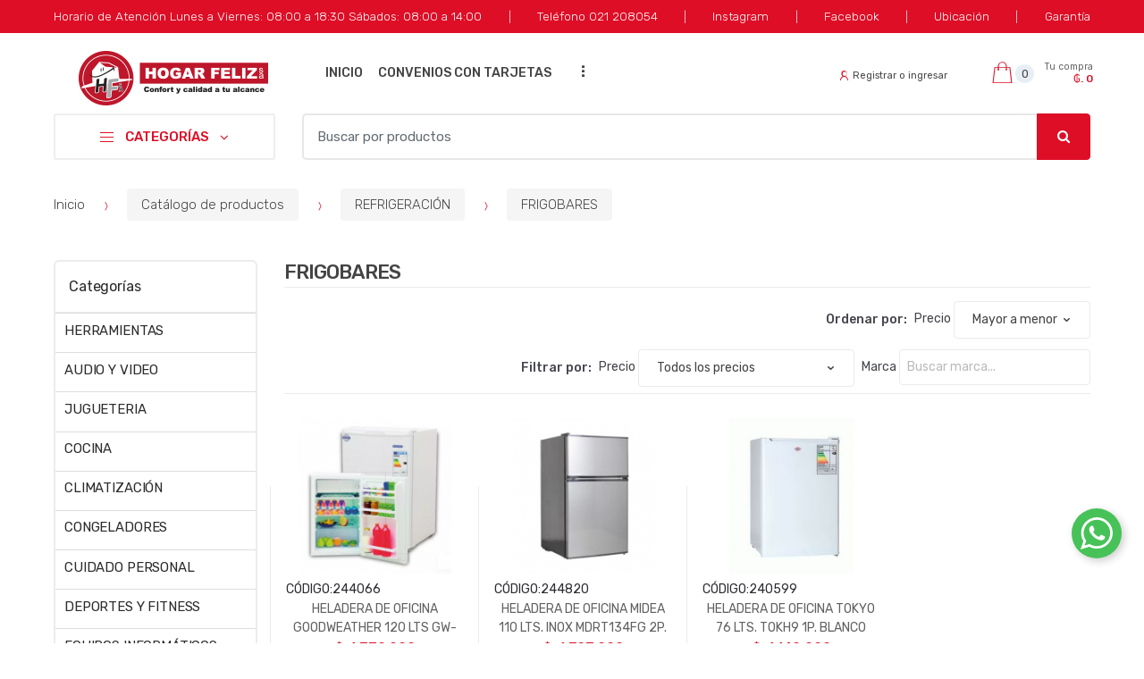

--- FILE ---
content_type: text/html; charset=utf-8
request_url: https://www.hogarfeliz.com.py/catalogo/frigobares-c44
body_size: 23969
content:
<!DOCTYPE html>
<html dir="ltr" lang="es">
<head>
    <meta charset="UTF-8">
    <meta name="viewport" content="width=device-width, initial-scale=1, maximum-scale=1.0, user-scalable=no">
    <title>Catálogo de productos</title>
    <base href="https://www.hogarfeliz.com.py/">
    
            <meta name="description" content="Confort y calidad a tu alcance.">
        <meta property="description" content="Confort y calidad a tu alcance.">
        <meta itemprop="description" content="Confort y calidad a tu alcance.">
            <meta name="title" content="Hogar Feliz - Electrodomésticos">
        <meta property="title" content="Hogar Feliz - Electrodomésticos">
        <meta itemprop="title" content="Hogar Feliz - Electrodomésticos">
            <meta name="og:title" content="Hogar Feliz - Electrodomésticos">
        <meta property="og:title" content="Hogar Feliz - Electrodomésticos">
        <meta itemprop="og:title" content="Hogar Feliz - Electrodomésticos">
            <meta name="og:description" content="Confort y calidad a tu alcance.">
        <meta property="og:description" content="Confort y calidad a tu alcance.">
        <meta itemprop="og:description" content="Confort y calidad a tu alcance.">
            <meta name="og:image" content="http://hogarfeliz.com.py/img/image_seo.jpg">
        <meta property="og:image" content="http://hogarfeliz.com.py/img/image_seo.jpg">
        <meta itemprop="og:image" content="http://hogarfeliz.com.py/img/image_seo.jpg">
            <meta name="og:url" content="https://hogarfeliz.com.py/">
        <meta property="og:url" content="https://hogarfeliz.com.py/">
        <meta itemprop="og:url" content="https://hogarfeliz.com.py/">
            <meta name="og:type" content="Sitio WEB">
        <meta property="og:type" content="Sitio WEB">
        <meta itemprop="og:type" content="Sitio WEB">
            <meta name="og:site_name" content="Sitio WEB de Hogar Feliz">
        <meta property="og:site_name" content="Sitio WEB de Hogar Feliz">
        <meta itemprop="og:site_name" content="Sitio WEB de Hogar Feliz">
    
        <meta name="author" content="mascreativo.com"/>

        <meta name="image" content="https://hogarfeliz.com.py/img/image_seo.jpg">

    <meta name="facebook-domain-verification" content="xem3lwnrn0kvkh6x1t1re3k05nxjc5" />

    <link rel="stylesheet" type="text/css" href="assets/css/bootstrap.min.css" media="all"/>
    <link rel="stylesheet" type="text/css" href="assets/css/font-awesome.min.css" media="all"/>
    <link rel="stylesheet" type="text/css" href="assets/css/bootstrap-grid.min.css" media="all"/>
    <link rel="stylesheet" type="text/css" href="assets/css/bootstrap-reboot.min.css" media="all"/>
    <link rel="stylesheet" type="text/css" href="assets/css/font-techmarket.css" media="all"/>
    <link rel="stylesheet" type="text/css" href="assets/css/slick.css" media="all"/>
    <link rel="stylesheet" type="text/css" href="assets/css/techmarket-font-awesome.css" media="all"/>
    <link rel="stylesheet" type="text/css" href="assets/css/slick-style.css" media="all"/>
    <link rel="stylesheet" type="text/css" href="assets/css/animate.min.css" media="all"/>
    <link rel="stylesheet" type="text/css" href="assets/css/style.css?v=2" media="all"/>
    <link rel="stylesheet" type="text/css" href="assets/css/colors/red.css" media="all"/>
    <link rel="stylesheet" type="text/css" href="assets/css/magnific-popup.css" media="all"/>

    <link rel="stylesheet" type="text/css" href="assets/css/personalizacion.css?v=2" media="all"/>
    <link rel="stylesheet" type="text/css" href="assets/css/responsive-personalizacion.css?v=1" media="all"/>
    <link rel="stylesheet" type="text/css" href="assets/css/responsive-carrito.css?v=1" media="all"/>

    <!-- inject:css -->
                    <link rel="stylesheet" href="assets/css/responsive-cart.css?v=1" type="text/css" media="all"/>
    <!-- endinject -->

    
    <link rel="stylesheet" href="assets/css/flipclock.css"/>

    <link href="https://fonts.googleapis.com/css?family=Rubik:300,400,500,900" rel="stylesheet">
    <link rel="shortcut icon" href="favicon.png">

               <meta name="google-site-verification" content="8s3ilJPEUMhT0i1Vk31HpXtJ8m_71O9_zuy0yDs0u7k" />
           
    <!-- Google tag (gtag.js) --> <script async src="https://www.googletagmanager.com/gtag/js?id=G-BCMCWNTE40"></script> <script> window.dataLayer = window.dataLayer || []; function gtag(){dataLayer.push(arguments);} gtag('js', new Date()); gtag('config', 'G-BCMCWNTE40'); </script>
    <!-- Google Tag Manager -->
    <script>(function(w,d,s,l,i){w[l]=w[l]||[];w[l].push({'gtm.start':
                new Date().getTime(),event:'gtm.js'});var f=d.getElementsByTagName(s)[0],
            j=d.createElement(s),dl=l!='dataLayer'?'&l='+l:'';j.async=true;j.src=
            'https://www.googletagmanager.com/gtm.js?id='+i+dl;f.parentNode.insertBefore(j,f);
        })(window,document,'script','dataLayer','GTM-KFWWQ78');</script>
   
    <!-- End Google Tag Manager -->
    <!-- Google Tag Manager (noscript) -->
      
 
                        <!-- Facebook Pixel Code -->
    <script>
        !function(f,b,e,v,n,t,s){if(f.fbq)return;n=f.fbq=function(){n.callMethod?
            n.callMethod.apply(n,arguments):n.queue.push(arguments)};if(!f._fbq)f._fbq=n;
            n.push=n;n.loaded=!0;n.version='2.0';n.queue=[];t=b.createElement(e);t.async=!0;
            t.src=v;s=b.getElementsByTagName(e)[0];s.parentNode.insertBefore(t,s)}(window,
            document,'script','https://connect.facebook.net/en_US/fbevents.js');
                fbq('init', '1028783502608398');
                fbq('track', 'PageView');
                jQuery(function ($) {
            $(document).on('ecompro:analytics:event', function (e, type, data) {
                console.log('ANALYTICS', e, type, data);
                switch (type) {
                    case 'AddToCart':
                        var ids = [data.product_id];
                        if (!!data.product_variant) ids.push(data.product_variant);
                        fbq('track', 'AddToCart', {
                            products_ids: ids
                        });
                        break;
                    case 'Purchase':
                        var items = [];
                        if (data.items !== undefined && data.items.length > 0) {
                            for (var i = 0; i < data.items.length; ++i) {
                                items.push({
                                    id: data.items[i].product_id,
                                    quantity: (data.items[i].quantity || 1),
                                    sku: (data.items[i].sku || ''),
                                    name: data.items[i].name,
                                    price: data.items[i].price
                                });
                            }
                        }
                        fbq('track', 'Purchase', {
                            value: data.amount,
                            currency: data.currency,
                            contents: items,
                            contant_type: 'product',
                            payment_method: data.payment_method
                        });
                        break;
                    default: //Por defecto, se realiza el track sin modificar los valores
                        fbq('track', type, data);
                }
            });
        });
    </script>
    <noscript>
                <img height="1" width="1" style="display:none" src="https://www.facebook.com/tr?id=1028783502608398&ev=PageView&noscript=1"/>
            </noscript>
    <!-- End Facebook Pixel Code -->
 
            <!-- Google Analytics -->
    <script>
        (function (i, s, o, g, r, a, m) {
            i['GoogleAnalyticsObject'] = r;
            i[r] = i[r] || function () {
                    (i[r].q = i[r].q || []).push(arguments)
                }, i[r].l = 1 * new Date();
            a = s.createElement(o), m = s.getElementsByTagName(o)[0];
            a.async = 1;
            a.src = g;
            m.parentNode.insertBefore(a, m)
        })(window, document, 'script', 'https://www.google-analytics.com/analytics.js', 'ga');
        ga('create', '290916422', 'auto');
        ga('send', 'pageview');
    </script>
    <!-- End Google Analytics -->
    
</head>

<body class="woocommerce-active ">
<h1 style="display: none;">Con #VivíMejor</h1>
<div id="page" class="hfeed site">

    <div class="top-bar top-bar-v1">
        <div class="col-full">
            <ul id="menu-top-bar-left" class="nav justify-content-center">
                                    <li class="menu-item animate-dropdown">
                        <a title="Horario de Atención Lunes a Viernes: 08:00 a 18:30 Sábados: 08:00 a 14:00" href="javascript:void(0);">Horario de Atención Lunes a Viernes: 08:00 a 18:30 Sábados: 08:00 a 14:00</a>
                    </li>
                                    <li class="menu-item animate-dropdown">
                        <a title="Teléfono 021 208054" href="javascript:void(0);">Teléfono 021 208054</a>
                    </li>
                                    <li class="menu-item animate-dropdown">
                        <a title="Instagram" href="https://www.instagram.com/hogarfeliz.sa/?hl=es-la">Instagram</a>
                    </li>
                                    <li class="menu-item animate-dropdown">
                        <a title="Facebook" href="https://es-la.facebook.com/hogarfeliz.sa/">Facebook</a>
                    </li>
                                    <li class="menu-item animate-dropdown">
                        <a title="Ubicación" href="https://www.google.com/maps/place/Hogar+Feliz+Casa+Central/@-25.3044729,-57.6085747,15z/data=!4m5!3m4!1s0x0:0xd6bb1dc411a56c21!8m2!3d-25.3044729!4d-57.6085747">Ubicación</a>
                    </li>
                                    <li class="menu-item animate-dropdown">
                        <a title="Garantía" href="garantia-i3">Garantía</a>
                    </li>
                            </ul>
            <!-- .nav -->
        </div>
        <!-- .col-full -->
    </div>
    <!-- .top-bar-v1 -->

    <header id="masthead" class="site-header header-v1" style="background-image: none; ">
        <div class="col-full desktop-only">
            <div class="techmarket-sticky-wrap">
                <div class="row">
                    <div class="site-branding">
                        <a href="./" class="custom-logo-link" rel="home">
                            <img src="img/logo-web.png" alt="logo" class="img-responsive logo"/>
                        </a>
                        <!-- /.custom-logo-link -->
                    </div>
                    <!-- /.site-branding -->
                    <!-- ============================================================= End Header Logo ============================================================= -->
                    <nav id="primary-navigation" class="primary-navigation" aria-label="Primary Navigation" data-nav="flex-menu">
                        <ul id="menu-navbar-primary" class="nav yamm">
                            <li class="menu-item menu-item-has-children animate-dropdown dropdown">
                                <a title="" data-toggle="dropdown" class="dropdown-toggle flechita" aria-haspopup="true" href=""><i class="tm tm-departments-thin"></i></a>
                                <ul role="menu" class="dropdown-menu">

                                    
                                                                            <li class="menu-item animate-dropdown">
                                            <a title="HERRAMIENTAS" href="catalogo/herramientas-c152">HERRAMIENTAS</a>
                                        </li>
                                                                            <li class="menu-item animate-dropdown">
                                            <a title="AUDIO Y VIDEO" href="catalogo/audio-y-video-c32">AUDIO Y VIDEO</a>
                                        </li>
                                                                            <li class="menu-item animate-dropdown">
                                            <a title="JUGUETERIA" href="catalogo/jugueteria-c161">JUGUETERIA</a>
                                        </li>
                                                                            <li class="menu-item animate-dropdown">
                                            <a title="COCINA" href="catalogo/cocina-c11">COCINA</a>
                                        </li>
                                                                            <li class="menu-item animate-dropdown">
                                            <a title="CLIMATIZACIÓN" href="catalogo/climatizacion-c18">CLIMATIZACIÓN</a>
                                        </li>
                                                                            <li class="menu-item animate-dropdown">
                                            <a title="CONGELADORES" href="catalogo/congeladores-c28">CONGELADORES</a>
                                        </li>
                                                                            <li class="menu-item animate-dropdown">
                                            <a title="CUIDADO PERSONAL" href="catalogo/cuidado-personal-c34">CUIDADO PERSONAL</a>
                                        </li>
                                                                            <li class="menu-item animate-dropdown">
                                            <a title="DEPORTES Y FITNESS" href="catalogo/deportes-y-fitness-c37">DEPORTES Y FITNESS</a>
                                        </li>
                                                                            <li class="menu-item animate-dropdown">
                                            <a title="EQUIPOS INFORMÁTICOS" href="catalogo/equipos-informaticos-c138">EQUIPOS INFORMÁTICOS</a>
                                        </li>
                                                                            <li class="menu-item animate-dropdown">
                                            <a title="HOGAR - OFICINA" href="catalogo/hogar-oficina-c1">HOGAR - OFICINA</a>
                                        </li>
                                                                            <li class="menu-item animate-dropdown">
                                            <a title="JARDÍN" href="catalogo/jardin-c25">JARDÍN</a>
                                        </li>
                                                                            <li class="menu-item animate-dropdown">
                                            <a title="LÍNEA DE LAVADO" href="catalogo/linea-de-lavado-c8">LÍNEA DE LAVADO</a>
                                        </li>
                                                                            <li class="menu-item animate-dropdown">
                                            <a title="MUEBLES" href="catalogo/muebles-c118">MUEBLES</a>
                                        </li>
                                                                            <li class="menu-item animate-dropdown">
                                            <a title="REFRIGERACIÓN" href="catalogo/refrigeracion-c16">REFRIGERACIÓN</a>
                                        </li>
                                                                            <li class="menu-item animate-dropdown">
                                            <a title="SALUD" href="catalogo/salud-c4">SALUD</a>
                                        </li>
                                    
                                </ul>
                            </li>
                                                                                                <li class="menu-item animate-dropdown">
                                        <a title="INICIO" href="/inicio">INICIO</a>
                                    </li>
                                                                                                                                <li class="menu-item animate-dropdown">
                                        <a title="CONVENIOS CON TARJETAS" href="https://hogarfeliz.com.py/convenios-vigentes-may-24-i10?_gl=1*1bzl1sz*_gcl_au*NDQxNDQzNzg1LjE3MzAxMjIxMTc.*_ga*MTM4MDUxNDM5Ny4xNzE0NDk3Mzgz*_ga_BCMCWNTE40*MTczNDcwNDc5Ny42NTAuMS4xNzM0NzA1Mjg2LjMyLjAuMA..">CONVENIOS CON TARJETAS</a>
                                    </li>
                                                                                                                                <li class="menu-item animate-dropdown">
                                        <a title="CONTACTO" href="/contacto">CONTACTO</a>
                                    </li>
                                                                                                                                <li class="menu-item animate-dropdown">
                                        <a title="LISTA DE BODAS" href="/lista-regalos">LISTA DE BODAS</a>
                                    </li>
                                                                                        <li class="techmarket-flex-more-menu-item dropdown">
                                <a title="..." href="#" data-toggle="dropdown" class="dropdown-toggle">...</a>
                                <ul class="overflow-items dropdown-menu"></ul>
                            </li>
                        </ul>
                        <!-- .nav -->
                    </nav>
                    <!-- .primary-navigation -->

                    <nav id="secondary-navigation" class="secondary-navigation col-5" aria-label="Secondary Navigation" data-nav="flex-menu">
                        <div class="row">
                            <div class="col-md-2">
                                                            </div>
                            <div class="col-md-6">
                                <ul id="menu-secondary-menu" class="nav">
                                                                                                                                                <!-- .dropdown-menu -->
                                                                                                                <li class="menu-item">
                                            <a title="Ingresar" href="ingresar">
                                                <i class="tm tm-login-register"></i>Registrar o ingresar</a>
                                        </li>
                                                                        <li class="techmarket-flex-more-menu-item dropdown">
                                        <a title="..." href="#" data-toggle="dropdown" class="dropdown-toggle">...</a>
                                        <ul class="overflow-items dropdown-menu"></ul>
                                    </li>
                                </ul>
                                <!-- .nav -->
                            </div>
                            <div class="col-md-4">
                                                                    <ul id="site-header-cart" class="site-header-cart menu">
                                        <li class="animate-dropdown dropdown ">
                                            <a class="cart-contents cant-mont_total-carrito" href="carrito" data-toggle="dropdown" title="Ver su carrito de compras">
                                                <i class="tm tm-shopping-bag"></i>
                                                <span class="count">0</span>
                                                <span class="amount"><span class="price-label">Tu compra</span><span class="precio_total">₲. 0</span></span>

                                            </a>

                                            <ul class="dropdown-menu dropdown-menu-mini-cart">
                                                <li>
                                                    <div class="widget woocommerce widget_shopping_cart">
                                                        <div class="widget_shopping_cart_content">
                                                            <ul class="woocommerce-mini-cart cart_list product_list_widget">
                                                            </ul>
                                                            <!-- .cart_list -->
                                                            <p class="woocommerce-mini-cart__total total">
                                                                <strong>Subtotal:</strong>
                                                                <span class="woocommerce-Price-amount amount">₲. 0</span>
                                                            </p>
                                                            <p class="woocommerce-mini-cart__buttons buttons">
                                                                <a href="carrito" class="button wc-forward">Ver Carrito</a>
                                                                <a href="checkout" class="button wc-forward">Checkout</a>
                                                            </p>
                                                        </div>
                                                        <!-- .widget_shopping_cart_content -->
                                                    </div>
                                                    <!-- .widget_shopping_cart -->
                                                </li>
                                            </ul>
                                            <!-- .dropdown-menu-mini-cart -->
                                        </li>
                                    </ul>
                                    <!-- .site-header-cart -->
                                                            </div>
                        </div>
                    </nav>
                    <!-- .secondary-navigation -->
                </div>
                <!-- /.row -->
            </div>
            <!-- .techmarket-sticky-wrap -->
            <div class="row align-items-center">
                <div id="departments-menu" class="dropdown departments-menu">
                    <button class="btn dropdown-toggle btn-block" type="button" data-toggle="dropdown" aria-haspopup="true" aria-expanded="false">
                        <i class="tm tm-departments-thin"></i>
                        <span>CATEGORÍAS</span>
                    </button>
                    <ul id="menu-departments-menu" class="dropdown-menu yamm departments-menu-dropdown">
                                                                                    <li class="highlight menu-item animate-dropdown">
                                    <a title="HERRAMIENTAS" href="catalogo/herramientas-c152">HERRAMIENTAS</a>
                                </li>
                                                                                                                <li class="yamm-tfw menu-item menu-item-has-children animate-dropdown dropdown-submenu">
                                    <a title="AUDIO Y VIDEO" data-toggle="dropdown" class="dropdown-toggle" aria-haspopup="true" href="catalogo/audio-y-video-c32">AUDIO Y VIDEO<span class="caret"></span></a>
                                    <ul role="menu" class=" dropdown-menu">
                                        <li class="menu-item menu-item-object-static_block animate-dropdown">
                                            <div class="yamm-content">
                                                <ul>
                                                                                                            <li><a href="catalogo/auriculares-c135">AURICULARES</a></li>
                                                                                                            <li><a href="catalogo/eq-de-sonido-c60">EQ. DE SONIDO</a></li>
                                                                                                            <li><a href="catalogo/home-theater-c102">HOME THEATER</a></li>
                                                                                                            <li><a href="catalogo/radios-c83">RADIOS</a></li>
                                                                                                            <li><a href="catalogo/soporte-para-tv-c65">SOPORTE PARA TV</a></li>
                                                                                                            <li><a href="catalogo/televisores-c52">TELEVISORES</a></li>
                                                                                                    </ul>
                                            </div>
                                        </li>
                                    </ul>
                                </li>

                                                                                                                <li class="yamm-tfw menu-item menu-item-has-children animate-dropdown dropdown-submenu">
                                    <a title="JUGUETERIA" data-toggle="dropdown" class="dropdown-toggle" aria-haspopup="true" href="catalogo/jugueteria-c161">JUGUETERIA<span class="caret"></span></a>
                                    <ul role="menu" class=" dropdown-menu">
                                        <li class="menu-item menu-item-object-static_block animate-dropdown">
                                            <div class="yamm-content">
                                                <ul>
                                                                                                            <li><a href="catalogo/juguetes-c162">JUGUETES</a></li>
                                                                                                    </ul>
                                            </div>
                                        </li>
                                    </ul>
                                </li>

                                                                                                                <li class="yamm-tfw menu-item menu-item-has-children animate-dropdown dropdown-submenu">
                                    <a title="COCINA" data-toggle="dropdown" class="dropdown-toggle" aria-haspopup="true" href="catalogo/cocina-c11">COCINA<span class="caret"></span></a>
                                    <ul role="menu" class=" dropdown-menu">
                                        <li class="menu-item menu-item-object-static_block animate-dropdown">
                                            <div class="yamm-content">
                                                <ul>
                                                                                                            <li><a href="catalogo/campanas-c46">CAMPANAS</a></li>
                                                                                                            <li><a href="catalogo/cocinas-a-gas-c12">COCINAS A GAS</a></li>
                                                                                                            <li><a href="catalogo/cocinas-de-mesa-a-gas-c70">COCINAS DE MESA A GAS</a></li>
                                                                                                            <li><a href="catalogo/cocinas-de-mesa-combinadas-c50">COCINAS DE MESA COMBINADAS</a></li>
                                                                                                            <li><a href="catalogo/cocinas-de-mesa-electricas-c39">COCINAS DE MESA ELECTRICAS</a></li>
                                                                                                            <li><a href="catalogo/eq-de-gastronomia-c31">EQ. DE GASTRONOMÍA</a></li>
                                                                                                            <li><a href="catalogo/freidoras-c73">FREIDORAS</a></li>
                                                                                                            <li><a href="catalogo/grillera-churrasquera-c62">GRILLERA-CHURRASQUERA</a></li>
                                                                                                            <li><a href="catalogo/hornos-electricos-c13">HORNOS ELÉCTRICOS</a></li>
                                                                                                            <li><a href="catalogo/microondas-c14">MICROONDAS</a></li>
                                                                                                            <li><a href="catalogo/mixer-c69">MIXER</a></li>
                                                                                                            <li><a href="catalogo/purificadores-c54">PURIFICADORES</a></li>
                                                                                                    </ul>
                                            </div>
                                        </li>
                                    </ul>
                                </li>

                                                                                                                <li class="yamm-tfw menu-item menu-item-has-children animate-dropdown dropdown-submenu">
                                    <a title="CLIMATIZACIÓN" data-toggle="dropdown" class="dropdown-toggle" aria-haspopup="true" href="catalogo/climatizacion-c18">CLIMATIZACIÓN<span class="caret"></span></a>
                                    <ul role="menu" class=" dropdown-menu">
                                        <li class="menu-item menu-item-object-static_block animate-dropdown">
                                            <div class="yamm-content">
                                                <ul>
                                                                                                            <li><a href="catalogo/aire-tipo-portatil-c61">AIRE TIPO PORTATIL</a></li>
                                                                                                            <li><a href="catalogo/aire-tipo-split-c56">AIRE TIPO SPLIT</a></li>
                                                                                                            <li><a href="catalogo/aire-ventana-f-s-c148">AIRE VENTANA F/S</a></li>
                                                                                                            <li><a href="catalogo/cortinas-de-aire-c68">CORTINAS DE AIRE</a></li>
                                                                                                            <li><a href="catalogo/estufas-c71">ESTUFAS</a></li>
                                                                                                            <li><a href="catalogo/ventiladores-de-mesa-c21">VENTILADORES DE MESA</a></li>
                                                                                                            <li><a href="catalogo/ventiladores-de-pared-c59">VENTILADORES DE PARED</a></li>
                                                                                                            <li><a href="catalogo/ventiladores-de-pie-c20">VENTILADORES DE PIE</a></li>
                                                                                                            <li><a href="catalogo/ventiladores-de-techo-c19">VENTILADORES DE TECHO</a></li>
                                                                                                    </ul>
                                            </div>
                                        </li>
                                    </ul>
                                </li>

                                                                                                                <li class="yamm-tfw menu-item menu-item-has-children animate-dropdown dropdown-submenu">
                                    <a title="CONGELADORES" data-toggle="dropdown" class="dropdown-toggle" aria-haspopup="true" href="catalogo/congeladores-c28">CONGELADORES<span class="caret"></span></a>
                                    <ul role="menu" class=" dropdown-menu">
                                        <li class="menu-item menu-item-object-static_block animate-dropdown">
                                            <div class="yamm-content">
                                                <ul>
                                                                                                            <li><a href="catalogo/cong-horizontales-c49">CONG. HORIZONTALES</a></li>
                                                                                                            <li><a href="catalogo/cong-verticales-c29">CONG. VERTICALES</a></li>
                                                                                                    </ul>
                                            </div>
                                        </li>
                                    </ul>
                                </li>

                                                                                                                <li class="yamm-tfw menu-item menu-item-has-children animate-dropdown dropdown-submenu">
                                    <a title="CUIDADO PERSONAL" data-toggle="dropdown" class="dropdown-toggle" aria-haspopup="true" href="catalogo/cuidado-personal-c34">CUIDADO PERSONAL<span class="caret"></span></a>
                                    <ul role="menu" class=" dropdown-menu">
                                        <li class="menu-item menu-item-object-static_block animate-dropdown">
                                            <div class="yamm-content">
                                                <ul>
                                                                                                            <li><a href="catalogo/afeitadoras-c35">AFEITADORAS</a></li>
                                                                                                            <li><a href="catalogo/balanza-para-bano-c117">BALANZA PARA BAÑO</a></li>
                                                                                                            <li><a href="catalogo/depiladoras-c145">DEPILADORAS</a></li>
                                                                                                            <li><a href="catalogo/planchitas-para-pelo-c80">PLANCHITAS PARA PELO</a></li>
                                                                                                            <li><a href="catalogo/rizadores-c72">RIZADORES</a></li>
                                                                                                            <li><a href="catalogo/secadores-de-pelo-c51">SECADORES DE PELO</a></li>
                                                                                                    </ul>
                                            </div>
                                        </li>
                                    </ul>
                                </li>

                                                                                                                <li class="yamm-tfw menu-item menu-item-has-children animate-dropdown dropdown-submenu">
                                    <a title="DEPORTES Y FITNESS" data-toggle="dropdown" class="dropdown-toggle" aria-haspopup="true" href="catalogo/deportes-y-fitness-c37">DEPORTES Y FITNESS<span class="caret"></span></a>
                                    <ul role="menu" class=" dropdown-menu">
                                        <li class="menu-item menu-item-object-static_block animate-dropdown">
                                            <div class="yamm-content">
                                                <ul>
                                                                                                            <li><a href="catalogo/eq-de-gimnasia-c38">EQ. DE GIMNASIA</a></li>
                                                                                                            <li><a href="catalogo/multiejercicios-c137">MULTIEJERCICIOS</a></li>
                                                                                                    </ul>
                                            </div>
                                        </li>
                                    </ul>
                                </li>

                                                                                                                <li class="yamm-tfw menu-item menu-item-has-children animate-dropdown dropdown-submenu">
                                    <a title="EQUIPOS INFORMÁTICOS" data-toggle="dropdown" class="dropdown-toggle" aria-haspopup="true" href="catalogo/equipos-informaticos-c138">EQUIPOS INFORMÁTICOS<span class="caret"></span></a>
                                    <ul role="menu" class=" dropdown-menu">
                                        <li class="menu-item menu-item-object-static_block animate-dropdown">
                                            <div class="yamm-content">
                                                <ul>
                                                                                                            <li><a href="catalogo/consolas-de-video-c160">CONSOLAS DE VÍDEO</a></li>
                                                                                                            <li><a href="catalogo/proyectores-c151">PROYECTORES</a></li>
                                                                                                            <li><a href="catalogo/tablet-c155">TABLET</a></li>
                                                                                                            <li><a href="catalogo/celulares-c142">CELULARES</a></li>
                                                                                                    </ul>
                                            </div>
                                        </li>
                                    </ul>
                                </li>

                                                                                                                <li class="yamm-tfw menu-item menu-item-has-children animate-dropdown dropdown-submenu">
                                    <a title="HOGAR - OFICINA" data-toggle="dropdown" class="dropdown-toggle" aria-haspopup="true" href="catalogo/hogar-oficina-c1">HOGAR - OFICINA<span class="caret"></span></a>
                                    <ul role="menu" class=" dropdown-menu">
                                        <li class="menu-item menu-item-object-static_block animate-dropdown">
                                            <div class="yamm-content">
                                                <ul>
                                                                                                            <li><a href="catalogo/emvasador-c159">EMVASADOR</a></li>
                                                                                                            <li><a href="catalogo/hervidoras-c76">HERVIDORAS</a></li>
                                                                                                            <li><a href="catalogo/licuadoras-c6">LICUADORAS</a></li>
                                                                                                            <li><a href="catalogo/picadoras-c30">PICADORAS</a></li>
                                                                                                            <li><a href="catalogo/planchas-c3">PLANCHAS</a></li>
                                                                                                            <li><a href="catalogo/procesadoras-c67">PROCESADORAS</a></li>
                                                                                                            <li><a href="catalogo/sandwicheras-c77">SANDWICHERAS</a></li>
                                                                                                            <li><a href="catalogo/telefonos-inalambricos-c132">TELÉFONOS INALÁMBRICOS</a></li>
                                                                                                            <li><a href="catalogo/termocalefones-c24">TERMOCALEFONES</a></li>
                                                                                                            <li><a href="catalogo/tostadoras-c55">TOSTADORAS</a></li>
                                                                                                            <li><a href="catalogo/wafleras-c141">WAFLERAS</a></li>
                                                                                                            <li><a href="catalogo/accesorios-c10">ACCESORIOS</a></li>
                                                                                                            <li><a href="catalogo/art-para-el-hogar-c2">ART. PARA EL HOGAR</a></li>
                                                                                                            <li><a href="catalogo/aspiradoras-c41">ASPIRADORAS</a></li>
                                                                                                            <li><a href="catalogo/balanzas-c101">BALANZAS</a></li>
                                                                                                            <li><a href="catalogo/batidoras-c53">BATIDORAS</a></li>
                                                                                                            <li><a href="catalogo/bebederos-c48">BEBEDEROS</a></li>
                                                                                                            <li><a href="catalogo/cafeteras-c7">CAFETERAS</a></li>
                                                                                                            <li><a href="catalogo/exprimidoras-c47">EXPRIMIDORAS</a></li>
                                                                                                    </ul>
                                            </div>
                                        </li>
                                    </ul>
                                </li>

                                                                                                                <li class="yamm-tfw menu-item menu-item-has-children animate-dropdown dropdown-submenu">
                                    <a title="JARDÍN" data-toggle="dropdown" class="dropdown-toggle" aria-haspopup="true" href="catalogo/jardin-c25">JARDÍN<span class="caret"></span></a>
                                    <ul role="menu" class=" dropdown-menu">
                                        <li class="menu-item menu-item-object-static_block animate-dropdown">
                                            <div class="yamm-content">
                                                <ul>
                                                                                                            <li><a href="catalogo/bordeadoras-c27">BORDEADORAS</a></li>
                                                                                                            <li><a href="catalogo/cortadoras-de-pasto-c26">CORTADORAS DE PASTO</a></li>
                                                                                                            <li><a href="catalogo/desmalezadoras-c120">DESMALEZADORAS</a></li>
                                                                                                            <li><a href="catalogo/podadoras-c144">PODADORAS</a></li>
                                                                                                    </ul>
                                            </div>
                                        </li>
                                    </ul>
                                </li>

                                                                                                                <li class="yamm-tfw menu-item menu-item-has-children animate-dropdown dropdown-submenu">
                                    <a title="LÍNEA DE LAVADO" data-toggle="dropdown" class="dropdown-toggle" aria-haspopup="true" href="catalogo/linea-de-lavado-c8">LÍNEA DE LAVADO<span class="caret"></span></a>
                                    <ul role="menu" class=" dropdown-menu">
                                        <li class="menu-item menu-item-object-static_block animate-dropdown">
                                            <div class="yamm-content">
                                                <ul>
                                                                                                            <li><a href="catalogo/centrifugadora-c23">CENTRIFUGADORA</a></li>
                                                                                                            <li><a href="catalogo/hidrolavadoras-c64">HIDROLAVADORAS</a></li>
                                                                                                            <li><a href="catalogo/lavarropas-automaticas-c-frontal-c42">LAVARROPAS AUTOMATICAS C/ FRONTAL</a></li>
                                                                                                            <li><a href="catalogo/lavarropas-automaticas-c-superior-c40">LAVARROPAS AUTOMATICAS C/ SUPERIOR</a></li>
                                                                                                            <li><a href="catalogo/lavarropas-comun-c22">LAVARROPAS COMÚN</a></li>
                                                                                                            <li><a href="catalogo/lavarropas-semiautomaticas-c63">LAVARROPAS SEMIAUTOMÁTICAS</a></li>
                                                                                                            <li><a href="catalogo/lavavajillas-c9">LAVAVAJILLAS</a></li>
                                                                                                            <li><a href="catalogo/secarropas-c45">SECARROPAS</a></li>
                                                                                                    </ul>
                                            </div>
                                        </li>
                                    </ul>
                                </li>

                                                                                                                <li class="yamm-tfw menu-item menu-item-has-children animate-dropdown dropdown-submenu">
                                    <a title="MUEBLES" data-toggle="dropdown" class="dropdown-toggle" aria-haspopup="true" href="catalogo/muebles-c118">MUEBLES<span class="caret"></span></a>
                                    <ul role="menu" class=" dropdown-menu">
                                        <li class="menu-item menu-item-object-static_block animate-dropdown">
                                            <div class="yamm-content">
                                                <ul>
                                                                                                            <li><a href="catalogo/muebles-c136">MUEBLES</a></li>
                                                                                                            <li><a href="catalogo/sommier-c119">SOMMIER</a></li>
                                                                                                    </ul>
                                            </div>
                                        </li>
                                    </ul>
                                </li>

                                                                                                                <li class="yamm-tfw menu-item menu-item-has-children animate-dropdown dropdown-submenu">
                                    <a title="REFRIGERACIÓN" data-toggle="dropdown" class="dropdown-toggle" aria-haspopup="true" href="catalogo/refrigeracion-c16">REFRIGERACIÓN<span class="caret"></span></a>
                                    <ul role="menu" class=" dropdown-menu">
                                        <li class="menu-item menu-item-object-static_block animate-dropdown">
                                            <div class="yamm-content">
                                                <ul>
                                                                                                            <li><a href="catalogo/cong-verticales-c95">CONG. VERTICALES</a></li>
                                                                                                            <li><a href="catalogo/frigobares-c44">FRIGOBARES</a></li>
                                                                                                            <li><a href="catalogo/hel-frio-humedo-c43">HEL. FRÍO - HÚMEDO</a></li>
                                                                                                            <li><a href="catalogo/hel-frio-seco-c36">HEL. FRÍO - SECO</a></li>
                                                                                                            <li><a href="catalogo/side-by-side-c79">SIDE BY SIDE</a></li>
                                                                                                            <li><a href="catalogo/visicoolers-c17">VISICOOLERS</a></li>
                                                                                                    </ul>
                                            </div>
                                        </li>
                                    </ul>
                                </li>

                                                                                                                <li class="yamm-tfw menu-item menu-item-has-children animate-dropdown dropdown-submenu">
                                    <a title="SALUD" data-toggle="dropdown" class="dropdown-toggle" aria-haspopup="true" href="catalogo/salud-c4">SALUD<span class="caret"></span></a>
                                    <ul role="menu" class=" dropdown-menu">
                                        <li class="menu-item menu-item-object-static_block animate-dropdown">
                                            <div class="yamm-content">
                                                <ul>
                                                                                                            <li><a href="catalogo/medidores-de-pulso-tension-c105">MEDIDORES DE PULSO/TENSIÓN</a></li>
                                                                                                            <li><a href="catalogo/nebulizadores-c5">NEBULIZADORES</a></li>
                                                                                                    </ul>
                                            </div>
                                        </li>
                                    </ul>
                                </li>

                                                                        </ul>
                </div>
                <!-- .departments-menu -->
                <form class="navbar-search" method="get" action="productos">
                    <label class="sr-only screen-reader-text" for="search">Buscar por: </label>
                    <div class="input-group">
                        <input type="text" id="search" class="form-control search-field product-search-field" dir="ltr" value="" name="q" placeholder="Buscar por productos"/>
                                                <!-- .input-group-addon -->
                        <div class="input-group-btn">
                            <input type="hidden" id="search-param" name="post_type" value="product"/>
                            <button type="submit" class="btn btn-primary">
                                <i class="fa fa-search"></i>
                                <span class="search-btn">Buscar</span>
                            </button>
                        </div>
                        <!-- .input-group-btn -->
                    </div>
                    <!-- .input-group -->
                </form>
                <!-- .navbar-search -->
                            </div>
            <!-- /.row -->
        </div>
        <!-- .col-full -->
        <div class="col-full handheld-only">
            <div class="handheld-header">
                <div class="row">
                    <div class="site-branding">
                        <a href="./" class="custom-logo-link" rel="home">
                            <img src="img/logo-web.png" alt="logo" class="img-responsive logo"/>
                        </a>
                        <!-- /.custom-logo-link -->
                    </div>
                    <!-- /.site-branding -->
                    <!-- ============================================================= End Header Logo ============================================================= -->
                    <div class="handheld-header-links">
                        <ul class="columns-3">
                            <li class="my-account">
                                <a href="ingresar" class="has-icon">
                                    <i class="tm tm-login-register"></i>
                                </a>
                            </li>
                                                                                </ul>
                        <!-- .columns-3 -->
                    </div>
                    <!-- .handheld-header-links -->
                </div>
                <!-- /.row -->
                <div class="techmarket-sticky-wrap">
                    <div class="row">
                        <nav id="handheld-navigation" class="handheld-navigation" aria-label="Handheld Navigation">
                            <button class="btn navbar-toggler" type="button">
                                <i class="tm tm-departments-thin"></i>
                                <span>Menu</span>
                            </button>
                            <div class="handheld-navigation-menu">
                                <span class="tmhm-close">Cerrar</span>
                                
                                <ul id="menu-departments-menu-1" class="nav">
                                                                                                                        <li class="highlight menu-item animate-dropdown">
                                                <a title="HERRAMIENTAS" href="catalogo/herramientas-c152">HERRAMIENTAS</a>
                                            </li>
                                                                                                                                                                <li class="yamm-tfw menu-item menu-item-has-children animate-dropdown dropdown-submenu">
                                                <a title="AUDIO Y VIDEO" data-toggle="dropdown" class="dropdown-toggle" aria-haspopup="true" href="catalogo/audio-y-video-c32">AUDIO Y VIDEO<span class="caret"></span></a>
                                                <ul role="menu" class=" dropdown-menu">
                                                    <li class="menu-item menu-item-object-static_block animate-dropdown">
                                                        <div class="yamm-content">
                                                            <ul>
                                                                                                                                    <li><a href="catalogo/auriculares-c135">AURICULARES</a></li>
                                                                                                                                    <li><a href="catalogo/eq-de-sonido-c60">EQ. DE SONIDO</a></li>
                                                                                                                                    <li><a href="catalogo/home-theater-c102">HOME THEATER</a></li>
                                                                                                                                    <li><a href="catalogo/radios-c83">RADIOS</a></li>
                                                                                                                                    <li><a href="catalogo/soporte-para-tv-c65">SOPORTE PARA TV</a></li>
                                                                                                                                    <li><a href="catalogo/televisores-c52">TELEVISORES</a></li>
                                                                                                                            </ul>
                                                        </div>
                                                    </li>
                                                </ul>
                                            </li>

                                                                                                                                                                <li class="yamm-tfw menu-item menu-item-has-children animate-dropdown dropdown-submenu">
                                                <a title="JUGUETERIA" data-toggle="dropdown" class="dropdown-toggle" aria-haspopup="true" href="catalogo/jugueteria-c161">JUGUETERIA<span class="caret"></span></a>
                                                <ul role="menu" class=" dropdown-menu">
                                                    <li class="menu-item menu-item-object-static_block animate-dropdown">
                                                        <div class="yamm-content">
                                                            <ul>
                                                                                                                                    <li><a href="catalogo/juguetes-c162">JUGUETES</a></li>
                                                                                                                            </ul>
                                                        </div>
                                                    </li>
                                                </ul>
                                            </li>

                                                                                                                                                                <li class="yamm-tfw menu-item menu-item-has-children animate-dropdown dropdown-submenu">
                                                <a title="COCINA" data-toggle="dropdown" class="dropdown-toggle" aria-haspopup="true" href="catalogo/cocina-c11">COCINA<span class="caret"></span></a>
                                                <ul role="menu" class=" dropdown-menu">
                                                    <li class="menu-item menu-item-object-static_block animate-dropdown">
                                                        <div class="yamm-content">
                                                            <ul>
                                                                                                                                    <li><a href="catalogo/campanas-c46">CAMPANAS</a></li>
                                                                                                                                    <li><a href="catalogo/cocinas-a-gas-c12">COCINAS A GAS</a></li>
                                                                                                                                    <li><a href="catalogo/cocinas-de-mesa-a-gas-c70">COCINAS DE MESA A GAS</a></li>
                                                                                                                                    <li><a href="catalogo/cocinas-de-mesa-combinadas-c50">COCINAS DE MESA COMBINADAS</a></li>
                                                                                                                                    <li><a href="catalogo/cocinas-de-mesa-electricas-c39">COCINAS DE MESA ELECTRICAS</a></li>
                                                                                                                                    <li><a href="catalogo/eq-de-gastronomia-c31">EQ. DE GASTRONOMÍA</a></li>
                                                                                                                                    <li><a href="catalogo/freidoras-c73">FREIDORAS</a></li>
                                                                                                                                    <li><a href="catalogo/grillera-churrasquera-c62">GRILLERA-CHURRASQUERA</a></li>
                                                                                                                                    <li><a href="catalogo/hornos-electricos-c13">HORNOS ELÉCTRICOS</a></li>
                                                                                                                                    <li><a href="catalogo/microondas-c14">MICROONDAS</a></li>
                                                                                                                                    <li><a href="catalogo/mixer-c69">MIXER</a></li>
                                                                                                                                    <li><a href="catalogo/purificadores-c54">PURIFICADORES</a></li>
                                                                                                                            </ul>
                                                        </div>
                                                    </li>
                                                </ul>
                                            </li>

                                                                                                                                                                <li class="yamm-tfw menu-item menu-item-has-children animate-dropdown dropdown-submenu">
                                                <a title="CLIMATIZACIÓN" data-toggle="dropdown" class="dropdown-toggle" aria-haspopup="true" href="catalogo/climatizacion-c18">CLIMATIZACIÓN<span class="caret"></span></a>
                                                <ul role="menu" class=" dropdown-menu">
                                                    <li class="menu-item menu-item-object-static_block animate-dropdown">
                                                        <div class="yamm-content">
                                                            <ul>
                                                                                                                                    <li><a href="catalogo/aire-tipo-portatil-c61">AIRE TIPO PORTATIL</a></li>
                                                                                                                                    <li><a href="catalogo/aire-tipo-split-c56">AIRE TIPO SPLIT</a></li>
                                                                                                                                    <li><a href="catalogo/aire-ventana-f-s-c148">AIRE VENTANA F/S</a></li>
                                                                                                                                    <li><a href="catalogo/cortinas-de-aire-c68">CORTINAS DE AIRE</a></li>
                                                                                                                                    <li><a href="catalogo/estufas-c71">ESTUFAS</a></li>
                                                                                                                                    <li><a href="catalogo/ventiladores-de-mesa-c21">VENTILADORES DE MESA</a></li>
                                                                                                                                    <li><a href="catalogo/ventiladores-de-pared-c59">VENTILADORES DE PARED</a></li>
                                                                                                                                    <li><a href="catalogo/ventiladores-de-pie-c20">VENTILADORES DE PIE</a></li>
                                                                                                                                    <li><a href="catalogo/ventiladores-de-techo-c19">VENTILADORES DE TECHO</a></li>
                                                                                                                            </ul>
                                                        </div>
                                                    </li>
                                                </ul>
                                            </li>

                                                                                                                                                                <li class="yamm-tfw menu-item menu-item-has-children animate-dropdown dropdown-submenu">
                                                <a title="CONGELADORES" data-toggle="dropdown" class="dropdown-toggle" aria-haspopup="true" href="catalogo/congeladores-c28">CONGELADORES<span class="caret"></span></a>
                                                <ul role="menu" class=" dropdown-menu">
                                                    <li class="menu-item menu-item-object-static_block animate-dropdown">
                                                        <div class="yamm-content">
                                                            <ul>
                                                                                                                                    <li><a href="catalogo/cong-horizontales-c49">CONG. HORIZONTALES</a></li>
                                                                                                                                    <li><a href="catalogo/cong-verticales-c29">CONG. VERTICALES</a></li>
                                                                                                                            </ul>
                                                        </div>
                                                    </li>
                                                </ul>
                                            </li>

                                                                                                                                                                <li class="yamm-tfw menu-item menu-item-has-children animate-dropdown dropdown-submenu">
                                                <a title="CUIDADO PERSONAL" data-toggle="dropdown" class="dropdown-toggle" aria-haspopup="true" href="catalogo/cuidado-personal-c34">CUIDADO PERSONAL<span class="caret"></span></a>
                                                <ul role="menu" class=" dropdown-menu">
                                                    <li class="menu-item menu-item-object-static_block animate-dropdown">
                                                        <div class="yamm-content">
                                                            <ul>
                                                                                                                                    <li><a href="catalogo/afeitadoras-c35">AFEITADORAS</a></li>
                                                                                                                                    <li><a href="catalogo/balanza-para-bano-c117">BALANZA PARA BAÑO</a></li>
                                                                                                                                    <li><a href="catalogo/depiladoras-c145">DEPILADORAS</a></li>
                                                                                                                                    <li><a href="catalogo/planchitas-para-pelo-c80">PLANCHITAS PARA PELO</a></li>
                                                                                                                                    <li><a href="catalogo/rizadores-c72">RIZADORES</a></li>
                                                                                                                                    <li><a href="catalogo/secadores-de-pelo-c51">SECADORES DE PELO</a></li>
                                                                                                                            </ul>
                                                        </div>
                                                    </li>
                                                </ul>
                                            </li>

                                                                                                                                                                <li class="yamm-tfw menu-item menu-item-has-children animate-dropdown dropdown-submenu">
                                                <a title="DEPORTES Y FITNESS" data-toggle="dropdown" class="dropdown-toggle" aria-haspopup="true" href="catalogo/deportes-y-fitness-c37">DEPORTES Y FITNESS<span class="caret"></span></a>
                                                <ul role="menu" class=" dropdown-menu">
                                                    <li class="menu-item menu-item-object-static_block animate-dropdown">
                                                        <div class="yamm-content">
                                                            <ul>
                                                                                                                                    <li><a href="catalogo/eq-de-gimnasia-c38">EQ. DE GIMNASIA</a></li>
                                                                                                                                    <li><a href="catalogo/multiejercicios-c137">MULTIEJERCICIOS</a></li>
                                                                                                                            </ul>
                                                        </div>
                                                    </li>
                                                </ul>
                                            </li>

                                                                                                                                                                <li class="yamm-tfw menu-item menu-item-has-children animate-dropdown dropdown-submenu">
                                                <a title="EQUIPOS INFORMÁTICOS" data-toggle="dropdown" class="dropdown-toggle" aria-haspopup="true" href="catalogo/equipos-informaticos-c138">EQUIPOS INFORMÁTICOS<span class="caret"></span></a>
                                                <ul role="menu" class=" dropdown-menu">
                                                    <li class="menu-item menu-item-object-static_block animate-dropdown">
                                                        <div class="yamm-content">
                                                            <ul>
                                                                                                                                    <li><a href="catalogo/consolas-de-video-c160">CONSOLAS DE VÍDEO</a></li>
                                                                                                                                    <li><a href="catalogo/proyectores-c151">PROYECTORES</a></li>
                                                                                                                                    <li><a href="catalogo/tablet-c155">TABLET</a></li>
                                                                                                                                    <li><a href="catalogo/celulares-c142">CELULARES</a></li>
                                                                                                                            </ul>
                                                        </div>
                                                    </li>
                                                </ul>
                                            </li>

                                                                                                                                                                <li class="yamm-tfw menu-item menu-item-has-children animate-dropdown dropdown-submenu">
                                                <a title="HOGAR - OFICINA" data-toggle="dropdown" class="dropdown-toggle" aria-haspopup="true" href="catalogo/hogar-oficina-c1">HOGAR - OFICINA<span class="caret"></span></a>
                                                <ul role="menu" class=" dropdown-menu">
                                                    <li class="menu-item menu-item-object-static_block animate-dropdown">
                                                        <div class="yamm-content">
                                                            <ul>
                                                                                                                                    <li><a href="catalogo/emvasador-c159">EMVASADOR</a></li>
                                                                                                                                    <li><a href="catalogo/hervidoras-c76">HERVIDORAS</a></li>
                                                                                                                                    <li><a href="catalogo/licuadoras-c6">LICUADORAS</a></li>
                                                                                                                                    <li><a href="catalogo/picadoras-c30">PICADORAS</a></li>
                                                                                                                                    <li><a href="catalogo/planchas-c3">PLANCHAS</a></li>
                                                                                                                                    <li><a href="catalogo/procesadoras-c67">PROCESADORAS</a></li>
                                                                                                                                    <li><a href="catalogo/sandwicheras-c77">SANDWICHERAS</a></li>
                                                                                                                                    <li><a href="catalogo/telefonos-inalambricos-c132">TELÉFONOS INALÁMBRICOS</a></li>
                                                                                                                                    <li><a href="catalogo/termocalefones-c24">TERMOCALEFONES</a></li>
                                                                                                                                    <li><a href="catalogo/tostadoras-c55">TOSTADORAS</a></li>
                                                                                                                                    <li><a href="catalogo/wafleras-c141">WAFLERAS</a></li>
                                                                                                                                    <li><a href="catalogo/accesorios-c10">ACCESORIOS</a></li>
                                                                                                                                    <li><a href="catalogo/art-para-el-hogar-c2">ART. PARA EL HOGAR</a></li>
                                                                                                                                    <li><a href="catalogo/aspiradoras-c41">ASPIRADORAS</a></li>
                                                                                                                                    <li><a href="catalogo/balanzas-c101">BALANZAS</a></li>
                                                                                                                                    <li><a href="catalogo/batidoras-c53">BATIDORAS</a></li>
                                                                                                                                    <li><a href="catalogo/bebederos-c48">BEBEDEROS</a></li>
                                                                                                                                    <li><a href="catalogo/cafeteras-c7">CAFETERAS</a></li>
                                                                                                                                    <li><a href="catalogo/exprimidoras-c47">EXPRIMIDORAS</a></li>
                                                                                                                            </ul>
                                                        </div>
                                                    </li>
                                                </ul>
                                            </li>

                                                                                                                                                                <li class="yamm-tfw menu-item menu-item-has-children animate-dropdown dropdown-submenu">
                                                <a title="JARDÍN" data-toggle="dropdown" class="dropdown-toggle" aria-haspopup="true" href="catalogo/jardin-c25">JARDÍN<span class="caret"></span></a>
                                                <ul role="menu" class=" dropdown-menu">
                                                    <li class="menu-item menu-item-object-static_block animate-dropdown">
                                                        <div class="yamm-content">
                                                            <ul>
                                                                                                                                    <li><a href="catalogo/bordeadoras-c27">BORDEADORAS</a></li>
                                                                                                                                    <li><a href="catalogo/cortadoras-de-pasto-c26">CORTADORAS DE PASTO</a></li>
                                                                                                                                    <li><a href="catalogo/desmalezadoras-c120">DESMALEZADORAS</a></li>
                                                                                                                                    <li><a href="catalogo/podadoras-c144">PODADORAS</a></li>
                                                                                                                            </ul>
                                                        </div>
                                                    </li>
                                                </ul>
                                            </li>

                                                                                                                                                                <li class="yamm-tfw menu-item menu-item-has-children animate-dropdown dropdown-submenu">
                                                <a title="LÍNEA DE LAVADO" data-toggle="dropdown" class="dropdown-toggle" aria-haspopup="true" href="catalogo/linea-de-lavado-c8">LÍNEA DE LAVADO<span class="caret"></span></a>
                                                <ul role="menu" class=" dropdown-menu">
                                                    <li class="menu-item menu-item-object-static_block animate-dropdown">
                                                        <div class="yamm-content">
                                                            <ul>
                                                                                                                                    <li><a href="catalogo/centrifugadora-c23">CENTRIFUGADORA</a></li>
                                                                                                                                    <li><a href="catalogo/hidrolavadoras-c64">HIDROLAVADORAS</a></li>
                                                                                                                                    <li><a href="catalogo/lavarropas-automaticas-c-frontal-c42">LAVARROPAS AUTOMATICAS C/ FRONTAL</a></li>
                                                                                                                                    <li><a href="catalogo/lavarropas-automaticas-c-superior-c40">LAVARROPAS AUTOMATICAS C/ SUPERIOR</a></li>
                                                                                                                                    <li><a href="catalogo/lavarropas-comun-c22">LAVARROPAS COMÚN</a></li>
                                                                                                                                    <li><a href="catalogo/lavarropas-semiautomaticas-c63">LAVARROPAS SEMIAUTOMÁTICAS</a></li>
                                                                                                                                    <li><a href="catalogo/lavavajillas-c9">LAVAVAJILLAS</a></li>
                                                                                                                                    <li><a href="catalogo/secarropas-c45">SECARROPAS</a></li>
                                                                                                                            </ul>
                                                        </div>
                                                    </li>
                                                </ul>
                                            </li>

                                                                                                                                                                <li class="yamm-tfw menu-item menu-item-has-children animate-dropdown dropdown-submenu">
                                                <a title="MUEBLES" data-toggle="dropdown" class="dropdown-toggle" aria-haspopup="true" href="catalogo/muebles-c118">MUEBLES<span class="caret"></span></a>
                                                <ul role="menu" class=" dropdown-menu">
                                                    <li class="menu-item menu-item-object-static_block animate-dropdown">
                                                        <div class="yamm-content">
                                                            <ul>
                                                                                                                                    <li><a href="catalogo/muebles-c136">MUEBLES</a></li>
                                                                                                                                    <li><a href="catalogo/sommier-c119">SOMMIER</a></li>
                                                                                                                            </ul>
                                                        </div>
                                                    </li>
                                                </ul>
                                            </li>

                                                                                                                                                                <li class="yamm-tfw menu-item menu-item-has-children animate-dropdown dropdown-submenu">
                                                <a title="REFRIGERACIÓN" data-toggle="dropdown" class="dropdown-toggle" aria-haspopup="true" href="catalogo/refrigeracion-c16">REFRIGERACIÓN<span class="caret"></span></a>
                                                <ul role="menu" class=" dropdown-menu">
                                                    <li class="menu-item menu-item-object-static_block animate-dropdown">
                                                        <div class="yamm-content">
                                                            <ul>
                                                                                                                                    <li><a href="catalogo/cong-verticales-c95">CONG. VERTICALES</a></li>
                                                                                                                                    <li><a href="catalogo/frigobares-c44">FRIGOBARES</a></li>
                                                                                                                                    <li><a href="catalogo/hel-frio-humedo-c43">HEL. FRÍO - HÚMEDO</a></li>
                                                                                                                                    <li><a href="catalogo/hel-frio-seco-c36">HEL. FRÍO - SECO</a></li>
                                                                                                                                    <li><a href="catalogo/side-by-side-c79">SIDE BY SIDE</a></li>
                                                                                                                                    <li><a href="catalogo/visicoolers-c17">VISICOOLERS</a></li>
                                                                                                                            </ul>
                                                        </div>
                                                    </li>
                                                </ul>
                                            </li>

                                                                                                                                                                <li class="yamm-tfw menu-item menu-item-has-children animate-dropdown dropdown-submenu">
                                                <a title="SALUD" data-toggle="dropdown" class="dropdown-toggle" aria-haspopup="true" href="catalogo/salud-c4">SALUD<span class="caret"></span></a>
                                                <ul role="menu" class=" dropdown-menu">
                                                    <li class="menu-item menu-item-object-static_block animate-dropdown">
                                                        <div class="yamm-content">
                                                            <ul>
                                                                                                                                    <li><a href="catalogo/medidores-de-pulso-tension-c105">MEDIDORES DE PULSO/TENSIÓN</a></li>
                                                                                                                                    <li><a href="catalogo/nebulizadores-c5">NEBULIZADORES</a></li>
                                                                                                                            </ul>
                                                        </div>
                                                    </li>
                                                </ul>
                                            </li>

                                                                                                            </ul>
                            </div>
                            <!-- .handheld-navigation-menu -->
                        </nav>
                        <!-- .handheld-navigation -->
                        <div class="site-search">
                            <div class="widget woocommerce widget_product_search">
                                <form role="search" method="get" class="woocommerce-product-search" action="productos">
                                    <label class="screen-reader-text" for="woocommerce-product-search-field-0">Buscar por:</label>
                                    <input type="search" id="woocommerce-product-search-field-0" class="search-field" placeholder="Buscar productos&hellip;" value="" name="q"/>
                                    <input type="submit" value="Search"/>
                                    <input type="hidden" name="post_type" value="product"/>
                                </form>
                            </div>
                            <!-- .widget -->
                        </div>
                        <!-- .site-search -->
                                                    <a class="handheld-header-cart-link has-icon" href="carrito" title="Ver su carrito de compras">
                                <i class="tm tm-shopping-bag"></i>
                                <span class="count">0</span>
                            </a>
                                            </div>
                    <!-- /.row -->
                </div>
                <!-- .techmarket-sticky-wrap -->
            </div>
            <!-- .handheld-header -->
        </div>
        <!-- .handheld-only -->
    </header>
    <!-- .header-v1 -->

    
    <style>
        .pagination .page-numbers li .page-numbers.current, .woocommerce-pagination .page-numbers li .page-numbers.current {
            background-color: #02007b;
        }
    </style>


    <div id="content" class="site-content" tabindex="-1">
        <div class="col-full">

            
            <div class="row padding row-catalgo">
                <nav class="woocommerce-breadcrumb">
    <a href="./">Inicio</a>
                        <span class="delimiter">
                <i class="tm tm-breadcrumbs-arrow-right"></i>
            </span>
                            <a href="catalogo">Catálogo de productos</a>
                                <span class="delimiter">
                <i class="tm tm-breadcrumbs-arrow-right"></i>
            </span>
                            <a href="catalogo/refrigeracion-c16">REFRIGERACIÓN</a>
                                <span class="delimiter">
                <i class="tm tm-breadcrumbs-arrow-right"></i>
            </span>
                            <a href="catalogo/frigobares-c44">FRIGOBARES</a>
                        </nav>
<!-- .woocommerce-breadcrumb -->                <!-- .woocommerce-breadcrumb -->
                <div id="primary" class="content-area">
                    <main id="main" class="site-main">
                        <div id="products-breadcrumb" style="display: none;">
    <nav class="woocommerce-breadcrumb">
    <a href="./">Inicio</a>
                        <span class="delimiter">
                <i class="tm tm-breadcrumbs-arrow-right"></i>
            </span>
                            <a href="catalogo">Catálogo de productos</a>
                                <span class="delimiter">
                <i class="tm tm-breadcrumbs-arrow-right"></i>
            </span>
                            <a href="catalogo/refrigeracion-c16">REFRIGERACIÓN</a>
                                <span class="delimiter">
                <i class="tm tm-breadcrumbs-arrow-right"></i>
            </span>
                            <a href="catalogo/frigobares-c44">FRIGOBARES</a>
                        </nav>
<!-- .woocommerce-breadcrumb --></div>


    <!-- .shop-archive-header -->
    <div class="shop-control-bar">
        <div class="handheld-sidebar-toggle">
            <button type="button" class="btn sidebar-toggler">
                <i class="fa fa-sliders"></i>
                <span>Filtros</span>
            </button>
        </div>
        <!-- .handheld-sidebar-toggle -->
        <h1 class="woocommerce-products-header__title page-title">FRIGOBARES</h1>
    </div>


<div class="shop-control-bar">
        <!-- .handheld-sidebar-toggle -->
    <form method="get" class="woocommerce-ordering" id="woocommerce-ordering">
        <input type="hidden" name="q" value="">
        <span class="filtro_span_first">Ordenar por:</span>
        <span class="filtro_span">Precio</span>
        <select class="orderby" name="orderby" id="orderby">
            <option  selected="selected" value="price-desc">Mayor a menor</option>
            <option  value="price">Menor a mayor</option>
        </select>
        <span class="filtro_span_second">Filtrar por:</span>
        <span class="filtro_span">Precio</span>
        <select class="orderby" name="precio_rango" id="precio_rango">
            <option value="">Todos los precios</option>
            <option  value="0-50000">Hasta Gs. 50.000</option>
            <option  value="50001-100000">Entre Gs. 50.001 y 100.000</option>
            <option  value="100001-150000">Entre Gs. 100.001 y 150.000</option>
            <option  value="150001-200000">Entre Gs. 150.001 y 200.000</option>
            <option  value="200001-">Desde Gs. 200.001 o más</option>
        </select>
        <span class="filtro_span filtro_span_marca">Marca</span>
        <input type="text" class="orderby" name="marca_nombre" id="marca_nombre" placeholder="Buscar marca..." value="" style="padding: 8px;">
    </form>
    <script>
        (function() {
            // Función para obtener parámetros de la URL
            function getUrlParams() {
                var params = {};
                var search = window.location.search.substring(1);
                if (search) {
                    var pairs = search.split('&');
                    for (var i = 0; i < pairs.length; i++) {
                        var pair = pairs[i].split('=');
                        var key = decodeURIComponent(pair[0]);
                        var value = decodeURIComponent(pair[1] || '');
                        params[key] = value;
                    }
                }
                return params;
            }
            
            // Agregar parámetros de la URL al formulario como campos hidden
            var form = document.getElementById('woocommerce-ordering');
            var urlParams = getUrlParams();
            var paramsToKeep = ['categoria', 'marca', 'action'];
            
            paramsToKeep.forEach(function(param) {
                if (urlParams.hasOwnProperty(param) && urlParams[param] !== '' && !form.querySelector('input[name="' + param + '"]')) {
                    var input = document.createElement('input');
                    input.type = 'hidden';
                    input.name = param;
                    input.value = urlParams[param];
                    form.appendChild(input);
                }
            });
            
            // Hacer submit cuando cambie el select de orderby
            document.getElementById('orderby').addEventListener('change', function() {
                form.submit();
            });
            
            // Hacer submit cuando cambie el select de precio
            document.getElementById('precio_rango').addEventListener('change', function() {
                form.submit();
            });
            
            // Hacer submit cuando se escriba en el input de marca (con debounce)
            var marcaInput = document.getElementById('marca_nombre');
            var marcaTimeout;
            marcaInput.addEventListener('input', function() {
                clearTimeout(marcaTimeout);
                marcaTimeout = setTimeout(function() {
                    form.submit();
                }, 500); // Espera 500ms después de que el usuario deje de escribir
            });
            
            // También hacer submit al presionar Enter
            marcaInput.addEventListener('keypress', function(e) {
                if (e.key === 'Enter') {
                    e.preventDefault();
                    clearTimeout(marcaTimeout);
                    form.submit();
                }
            });
        })();
    </script>
    <!-- .woocommerce-ordering -->
</div>
<!-- .shop-control-bar -->


<!-- .shop-control-bar -->
<div class="tab-content">
    <div id="grid" class="tab-pane active" role="tabpanel">
        <div class="woocommerce columns-4">

            <div class="products">
                                                            <div class="product">
                <a title="HELADERA DE OFICINA GOODWEATHER 120 LTS GW-17DR BLANCO" href="heladera-de-oficina-goodweather-120-lts-gw-17dr-blanco-p1417" class="woocommerce-LoopProduct-link">
        <div class="product-list-image">
            <img width="224" height="197" class="wp-post-image lazy" data-src="userfiles/images/productos/448/a0244066.PNG" alt="HELADERA DE OFICINA GOODWEATHER 120 LTS GW-17DR BLANCO" data-srcset="userfiles/images/productos/224/a0244066.PNG 1x,userfiles/images/productos/448/a0244066.PNG 2x">
            
        </div>
        <span class="sku_wrapper" style=" text-align: left !important;display: flex;">CÓDIGO: <span class="sku" id="producto-codigo">244066</span> </span>
         <h2 class="woocommerce-loop-product__title">HELADERA DE OFICINA GOODWEATHER 120 LTS GW-17DR BLANCO</h2>
           
                                <span class="price">
                                    <ins><span class="amount"></span></ins>
                    <span class="amount">₲. 1.370.000</span>
                            </span>
             
            <!-- /.price -->
               
    </a>
 <span class="amount">
                                       <div class="options optionsitem">
                            <select name="cuotas" id="sel-cuotas1417">
                                                                                                    <option value="18">18 x ₲. 118.000</option>
                                                                    <option value="17">17 x ₲. 122.000</option>
                                                                    <option value="16">16 x ₲. 127.000</option>
                                                                    <option value="15">15 x ₲. 133.000</option>
                                                                    <option value="14">14 x ₲. 139.000</option>
                                                                    <option value="13">13 x ₲. 147.000</option>
                                                                    <option value="12">12 x ₲. 156.000</option>
                                                                    <option value="11">11 x ₲. 166.000</option>
                                                                    <option value="10">10 x ₲. 179.000</option>
                                                                    <option value="9">9 x ₲. 194.000</option>
                                                                    <option value="8">8 x ₲. 213.000</option>
                                                                    <option value="7">7 x ₲. 237.000</option>
                                                                    <option value="6">6 x ₲. 270.000</option>
                                                                    <option value="5">5 x ₲. 316.000</option>
                                                                    <option value="4">4 x ₲. 384.000</option>
                                                                    <option value="3">3 x ₲. 506.000</option>
                                                                    <option value="2">2 x ₲. 740.000</option>
                                                                    <option value="1">1 x ₲. 1.439.000</option>
                                                            </select>
                            <button
                                    id="lnk-creditos"
                                    class="single_add_to_cart_button button alt orange lnk-creditospro"
                                    data-quantity="1" data-product_id="1417" data-product_variant="" name="add-to-cart" type="button" >
                                <i class="tm tm-shopping-bag"></i>
                            </button>
                        </div>
                          
                            </span>
                
    

    


    
    <div class="hover-areas">
                                                <a title="Agregar al Carrito" class="button add_to_cart_button" rel="nofollow" data-quantity="1" data-product_id="1417" data-product_sku="" href="javascript:void(0);">Agregar carrito</a>
                        <!--a class="add-to-compare-link" href="compare.html">Add to compare</a-->
                    </div>
</div>
<!-- .product -->                                            <div class="product">
                <a title="HELADERA DE OFICINA MIDEA 110 LTS. INOX MDRT134FG 2P." href="heladera-de-oficina-midea-110-lts-inox-mdrt134fg-2p-p2036" class="woocommerce-LoopProduct-link">
        <div class="product-list-image">
            <img width="224" height="197" class="wp-post-image lazy" data-src="userfiles/images/productos/448/a0244820.PNG" alt="HELADERA DE OFICINA MIDEA 110 LTS. INOX MDRT134FG 2P." data-srcset="userfiles/images/productos/224/a0244820.PNG 1x,userfiles/images/productos/448/a0244820.PNG 2x">
            
        </div>
        <span class="sku_wrapper" style=" text-align: left !important;display: flex;">CÓDIGO: <span class="sku" id="producto-codigo">244820</span> </span>
         <h2 class="woocommerce-loop-product__title">HELADERA DE OFICINA MIDEA 110 LTS. INOX MDRT134FG 2P.</h2>
           
                                <span class="price">
                                    <ins><span class="amount"></span></ins>
                    <span class="amount">₲. 1.327.000</span>
                            </span>
             
            <!-- /.price -->
               
    </a>
 <span class="amount">
                                       <div class="options optionsitem">
                            <select name="cuotas" id="sel-cuotas2036">
                                                                                                    <option value="18">18 x ₲. 114.000</option>
                                                                    <option value="17">17 x ₲. 118.000</option>
                                                                    <option value="16">16 x ₲. 123.000</option>
                                                                    <option value="15">15 x ₲. 129.000</option>
                                                                    <option value="14">14 x ₲. 135.000</option>
                                                                    <option value="13">13 x ₲. 142.000</option>
                                                                    <option value="12">12 x ₲. 151.000</option>
                                                                    <option value="11">11 x ₲. 161.000</option>
                                                                    <option value="10">10 x ₲. 173.000</option>
                                                                    <option value="9">9 x ₲. 188.000</option>
                                                                    <option value="8">8 x ₲. 206.000</option>
                                                                    <option value="7">7 x ₲. 230.000</option>
                                                                    <option value="6">6 x ₲. 261.000</option>
                                                                    <option value="5">5 x ₲. 306.000</option>
                                                                    <option value="4">4 x ₲. 372.000</option>
                                                                    <option value="3">3 x ₲. 490.000</option>
                                                                    <option value="2">2 x ₲. 717.000</option>
                                                                    <option value="1">1 x ₲. 1.393.000</option>
                                                            </select>
                            <button
                                    id="lnk-creditos"
                                    class="single_add_to_cart_button button alt orange lnk-creditospro"
                                    data-quantity="1" data-product_id="2036" data-product_variant="" name="add-to-cart" type="button" >
                                <i class="tm tm-shopping-bag"></i>
                            </button>
                        </div>
                          
                            </span>
                
    

    


    
    <div class="hover-areas">
                                                <a title="Agregar al Carrito" class="button add_to_cart_button" rel="nofollow" data-quantity="1" data-product_id="2036" data-product_sku="" href="javascript:void(0);">Agregar carrito</a>
                        <!--a class="add-to-compare-link" href="compare.html">Add to compare</a-->
                    </div>
</div>
<!-- .product -->                                            <div class="product">
                <a title="HELADERA DE OFICINA  TOKYO 76 LTS. TOKH9 1P. BLANCO" href="heladera-de-oficina-tokyo-76-lts-tokh9-1p-blanco-p936" class="woocommerce-LoopProduct-link">
        <div class="product-list-image">
            <img width="224" height="197" class="wp-post-image lazy" data-src="userfiles/images/productos/448/a0240599.JPG" alt="HELADERA DE OFICINA  TOKYO 76 LTS. TOKH9 1P. BLANCO" data-srcset="userfiles/images/productos/224/a0240599.JPG 1x,userfiles/images/productos/448/a0240599.JPG 2x">
            
        </div>
        <span class="sku_wrapper" style=" text-align: left !important;display: flex;">CÓDIGO: <span class="sku" id="producto-codigo">240599</span> </span>
         <h2 class="woocommerce-loop-product__title">HELADERA DE OFICINA  TOKYO 76 LTS. TOKH9 1P. BLANCO</h2>
           
                                <span class="price">
                                    <ins><span class="amount"></span></ins>
                    <span class="amount">₲. 1.140.000</span>
                            </span>
             
            <!-- /.price -->
               
    </a>
 <span class="amount">
                                       <div class="options optionsitem">
                            <select name="cuotas" id="sel-cuotas936">
                                                                                                    <option value="18">18 x ₲. 98.000</option>
                                                                    <option value="17">17 x ₲. 102.000</option>
                                                                    <option value="16">16 x ₲. 106.000</option>
                                                                    <option value="15">15 x ₲. 111.000</option>
                                                                    <option value="14">14 x ₲. 116.000</option>
                                                                    <option value="13">13 x ₲. 122.000</option>
                                                                    <option value="12">12 x ₲. 130.000</option>
                                                                    <option value="11">11 x ₲. 138.000</option>
                                                                    <option value="10">10 x ₲. 149.000</option>
                                                                    <option value="9">9 x ₲. 161.000</option>
                                                                    <option value="8">8 x ₲. 177.000</option>
                                                                    <option value="7">7 x ₲. 197.000</option>
                                                                    <option value="6">6 x ₲. 225.000</option>
                                                                    <option value="5">5 x ₲. 263.000</option>
                                                                    <option value="4">4 x ₲. 320.000</option>
                                                                    <option value="3">3 x ₲. 421.000</option>
                                                                    <option value="2">2 x ₲. 616.000</option>
                                                                    <option value="1">1 x ₲. 1.197.000</option>
                                                            </select>
                            <button
                                    id="lnk-creditos"
                                    class="single_add_to_cart_button button alt orange lnk-creditospro"
                                    data-quantity="1" data-product_id="936" data-product_variant="" name="add-to-cart" type="button" >
                                <i class="tm tm-shopping-bag"></i>
                            </button>
                        </div>
                          
                            </span>
                
    

    


    
    <div class="hover-areas">
                                                <a title="Agregar al Carrito" class="button add_to_cart_button" rel="nofollow" data-quantity="1" data-product_id="936" data-product_sku="" href="javascript:void(0);">Agregar carrito</a>
                        <!--a class="add-to-compare-link" href="compare.html">Add to compare</a-->
                    </div>
</div>
<!-- .product -->                                                </div>
            <!-- .products -->
        </div>
        <!-- .woocommerce -->
    </div>
    <!-- .tab-pane -->
</div>
<!-- .tab-content -->
<div class="shop-control-bar-bottom">
    <p class="woocommerce-result-count">
        Mostrando 1&ndash;3 de 3 resultados
    </p>
    <!-- .woocommerce-result-count -->
    <nav class="woocommerce-pagination">
        <ul class="page-numbers">
            <li> </li>
        </ul>
        <!-- .page-numbers -->
    </nav>
    <!-- .woocommerce-pagination -->
</div>
<!-- .shop-control-bar-bottom -->
<div id="products-meta-data" style="display: none;" data-filtros-activos="null" data-hay-filtros="0"></div>
                    </main>
                    <!-- #main -->
                </div>
                <!-- #primary -->
                <div id="secondary" class="widget-area shop-sidebar" role="complementary">
                    <div class="widget woocommerce widget_product_categories techmarket_widget_product_categories widget_techmarket_products_filter" id="techmarket_product_categories_widget-2">
                                                <ul class="product-categories ul-1">
                            <li class="product_cat cat-item">
                                <span><a href="catalogo">Categorías</a></span>
                                                            </li>
                                                            <li class="product_cat cat-item cat-item-152 ">
                                    <a href="catalogo/herramientas-c152">HERRAMIENTAS</a>

                                                                    </li>
                                                            <li class="product_cat cat-item cat-item-32 ">
                                    <a href="catalogo/audio-y-video-c32">AUDIO Y VIDEO</a>

                                                                    </li>
                                                            <li class="product_cat cat-item cat-item-161 ">
                                    <a href="catalogo/jugueteria-c161">JUGUETERIA</a>

                                                                    </li>
                                                            <li class="product_cat cat-item cat-item-11 ">
                                    <a href="catalogo/cocina-c11">COCINA</a>

                                                                    </li>
                                                            <li class="product_cat cat-item cat-item-18 ">
                                    <a href="catalogo/climatizacion-c18">CLIMATIZACIÓN</a>

                                                                    </li>
                                                            <li class="product_cat cat-item cat-item-28 ">
                                    <a href="catalogo/congeladores-c28">CONGELADORES</a>

                                                                    </li>
                                                            <li class="product_cat cat-item cat-item-34 ">
                                    <a href="catalogo/cuidado-personal-c34">CUIDADO PERSONAL</a>

                                                                    </li>
                                                            <li class="product_cat cat-item cat-item-37 ">
                                    <a href="catalogo/deportes-y-fitness-c37">DEPORTES Y FITNESS</a>

                                                                    </li>
                                                            <li class="product_cat cat-item cat-item-138 ">
                                    <a href="catalogo/equipos-informaticos-c138">EQUIPOS INFORMÁTICOS</a>

                                                                    </li>
                                                            <li class="product_cat cat-item cat-item-1 ">
                                    <a href="catalogo/hogar-oficina-c1">HOGAR - OFICINA</a>

                                                                    </li>
                                                            <li class="product_cat cat-item cat-item-25 ">
                                    <a href="catalogo/jardin-c25">JARDÍN</a>

                                                                    </li>
                                                            <li class="product_cat cat-item cat-item-8 ">
                                    <a href="catalogo/linea-de-lavado-c8">LÍNEA DE LAVADO</a>

                                                                    </li>
                                                            <li class="product_cat cat-item cat-item-118 ">
                                    <a href="catalogo/muebles-c118">MUEBLES</a>

                                                                    </li>
                                                            <li class="product_cat cat-item cat-item-16 active">
                                    <a href="catalogo/refrigeracion-c16">REFRIGERACIÓN</a>

                                                                            <ul class="ul-2" style="margin-bottom: 10px;">
                                                                                            <li class="li-2 cat-item cat-item-95 ">
                                                    <a href="catalogo/cong-verticales-c95">CONG. VERTICALES</a>
                                                                                                    </li>
                                                                                            <li class="li-2 cat-item cat-item-44 active">
                                                    <a href="catalogo/frigobares-c44">FRIGOBARES</a>
                                                                                                    </li>
                                                                                            <li class="li-2 cat-item cat-item-43 ">
                                                    <a href="catalogo/hel-frio-humedo-c43">HEL. FRÍO - HÚMEDO</a>
                                                                                                    </li>
                                                                                            <li class="li-2 cat-item cat-item-36 ">
                                                    <a href="catalogo/hel-frio-seco-c36">HEL. FRÍO - SECO</a>
                                                                                                    </li>
                                                                                            <li class="li-2 cat-item cat-item-79 ">
                                                    <a href="catalogo/side-by-side-c79">SIDE BY SIDE</a>
                                                                                                    </li>
                                                                                            <li class="li-2 cat-item cat-item-17 ">
                                                    <a href="catalogo/visicoolers-c17">VISICOOLERS</a>
                                                                                                    </li>
                                                                                    </ul>

                                                                    </li>
                                                            <li class="product_cat cat-item cat-item-4 ">
                                    <a href="catalogo/salud-c4">SALUD</a>

                                                                    </li>
                                                    </ul>
                    </div>

                    <form action="" method="get" id="frm-filtros" enctype="application/x-www-form-urlencoded">
                                                    <div class="widget woocommerce widget_layered_nav maxlist-more widget_techmarket_products_filter" id="woocommerce_layered_nav-3">
                                <span class="gamma widget-title">Marcas</span>
                                <ul id="filter-marca">
                                                                            <li class="wc-layered-nav-term  filter-m-84" data-filter="marca" data-id="84" >
                                            <a href="javascript:void(0);">ABBA</a>
                                                                                                                                </li>
                                                                            <li class="wc-layered-nav-term  filter-m-63" data-filter="marca" data-id="63" >
                                            <a href="javascript:void(0);">AIWA</a>
                                                                                                                                </li>
                                                                            <li class="wc-layered-nav-term  filter-m-184" data-filter="marca" data-id="184" >
                                            <a href="javascript:void(0);">AMAZON</a>
                                                                                                                                </li>
                                                                            <li class="wc-layered-nav-term  filter-m-53" data-filter="marca" data-id="53" >
                                            <a href="javascript:void(0);">AOC</a>
                                                                                                                                </li>
                                                                            <li class="wc-layered-nav-term  filter-m-154" data-filter="marca" data-id="154" >
                                            <a href="javascript:void(0);">ARIETE</a>
                                                                                                                                </li>
                                                                            <li class="wc-layered-nav-term  filter-m-29" data-filter="marca" data-id="29" style="display: none;">
                                            <a href="javascript:void(0);">ARNO</a>
                                                                                                                                </li>
                                                                            <li class="wc-layered-nav-term  filter-m-135" data-filter="marca" data-id="135" style="display: none;">
                                            <a href="javascript:void(0);">ASPEN</a>
                                                                                                                                </li>
                                                                            <li class="wc-layered-nav-term  filter-m-21" data-filter="marca" data-id="21" style="display: none;">
                                            <a href="javascript:void(0);">ATHLETIC</a>
                                                                                                                                </li>
                                                                            <li class="wc-layered-nav-term  filter-m-162" data-filter="marca" data-id="162" style="display: none;">
                                            <a href="javascript:void(0);">AUDIO Y VÍDEO</a>
                                                                                                                                </li>
                                                                            <li class="wc-layered-nav-term  filter-m-45" data-filter="marca" data-id="45" style="display: none;">
                                            <a href="javascript:void(0);">BABYLISS</a>
                                                                                                                                </li>
                                                                            <li class="wc-layered-nav-term  filter-m-118" data-filter="marca" data-id="118" style="display: none;">
                                            <a href="javascript:void(0);">BEE</a>
                                                                                                                                </li>
                                                                            <li class="wc-layered-nav-term  filter-m-120" data-filter="marca" data-id="120" style="display: none;">
                                            <a href="javascript:void(0);">BEKO</a>
                                                                                                                                </li>
                                                                            <li class="wc-layered-nav-term  filter-m-190" data-filter="marca" data-id="190" style="display: none;">
                                            <a href="javascript:void(0);">BESTWAY</a>
                                                                                                                                </li>
                                                                            <li class="wc-layered-nav-term  filter-m-143" data-filter="marca" data-id="143" style="display: none;">
                                            <a href="javascript:void(0);">BIONICA</a>
                                                                                                                                </li>
                                                                            <li class="wc-layered-nav-term  filter-m-94" data-filter="marca" data-id="94" style="display: none;">
                                            <a href="javascript:void(0);">BLACK &amp; DECKER</a>
                                                                                                                                </li>
                                                                            <li class="wc-layered-nav-term  filter-m-165" data-filter="marca" data-id="165" style="display: none;">
                                            <a href="javascript:void(0);">BLAUPUNKT</a>
                                                                                                                                </li>
                                                                            <li class="wc-layered-nav-term  filter-m-46" data-filter="marca" data-id="46" style="display: none;">
                                            <a href="javascript:void(0);">BOSCH</a>
                                                                                                                                </li>
                                                                            <li class="wc-layered-nav-term  filter-m-116" data-filter="marca" data-id="116" style="display: none;">
                                            <a href="javascript:void(0);">BRASIL</a>
                                                                                                                                </li>
                                                                            <li class="wc-layered-nav-term  filter-m-12" data-filter="marca" data-id="12" style="display: none;">
                                            <a href="javascript:void(0);">BRIKET</a>
                                                                                                                                </li>
                                                                            <li class="wc-layered-nav-term  filter-m-56" data-filter="marca" data-id="56" style="display: none;">
                                            <a href="javascript:void(0);">BRITANIA</a>
                                                                                                                                </li>
                                                                            <li class="wc-layered-nav-term  filter-m-144" data-filter="marca" data-id="144" style="display: none;">
                                            <a href="javascript:void(0);">BRIZ</a>
                                                                                                                                </li>
                                                                            <li class="wc-layered-nav-term  filter-m-188" data-filter="marca" data-id="188" style="display: none;">
                                            <a href="javascript:void(0);">BUBBA</a>
                                                                                                                                </li>
                                                                            <li class="wc-layered-nav-term  filter-m-179" data-filter="marca" data-id="179" style="display: none;">
                                            <a href="javascript:void(0);">BUNDES</a>
                                                                                                                                </li>
                                                                            <li class="wc-layered-nav-term  filter-m-44" data-filter="marca" data-id="44" style="display: none;">
                                            <a href="javascript:void(0);">CADENCE</a>
                                                                                                                                </li>
                                                                            <li class="wc-layered-nav-term  filter-m-136" data-filter="marca" data-id="136" style="display: none;">
                                            <a href="javascript:void(0);">CALOI</a>
                                                                                                                                </li>
                                                                            <li class="wc-layered-nav-term  filter-m-172" data-filter="marca" data-id="172" style="display: none;">
                                            <a href="javascript:void(0);">CANDY</a>
                                                                                                                                </li>
                                                                            <li class="wc-layered-nav-term  filter-m-7" data-filter="marca" data-id="7" style="display: none;">
                                            <a href="javascript:void(0);">CARRIER</a>
                                                                                                                                </li>
                                                                            <li class="wc-layered-nav-term  filter-m-76" data-filter="marca" data-id="76" style="display: none;">
                                            <a href="javascript:void(0);">COMFEE</a>
                                                                                                                                </li>
                                                                            <li class="wc-layered-nav-term  filter-m-170" data-filter="marca" data-id="170" style="display: none;">
                                            <a href="javascript:void(0);">COMFORT ZONE</a>
                                                                                                                                </li>
                                                                            <li class="wc-layered-nav-term  filter-m-15" data-filter="marca" data-id="15" style="display: none;">
                                            <a href="javascript:void(0);">CONSUL</a>
                                                                                                                                </li>
                                                                            <li class="wc-layered-nav-term  filter-m-28" data-filter="marca" data-id="28" style="display: none;">
                                            <a href="javascript:void(0);">CONSUMER</a>
                                                                                                                                </li>
                                                                            <li class="wc-layered-nav-term  filter-m-187" data-filter="marca" data-id="187" style="display: none;">
                                            <a href="javascript:void(0);">CONTIGO</a>
                                                                                                                                </li>
                                                                            <li class="wc-layered-nav-term  filter-m-43" data-filter="marca" data-id="43" style="display: none;">
                                            <a href="javascript:void(0);">CONTINENTAL</a>
                                                                                                                                </li>
                                                                            <li class="wc-layered-nav-term  filter-m-89" data-filter="marca" data-id="89" style="display: none;">
                                            <a href="javascript:void(0);">COSMOS</a>
                                                                                                                                </li>
                                                                            <li class="wc-layered-nav-term  filter-m-8" data-filter="marca" data-id="8" style="display: none;">
                                            <a href="javascript:void(0);">DAKO</a>
                                                                                                                                </li>
                                                                            <li class="wc-layered-nav-term  filter-m-180" data-filter="marca" data-id="180" style="display: none;">
                                            <a href="javascript:void(0);">E-TRAP WALL-E</a>
                                                                                                                                </li>
                                                                            <li class="wc-layered-nav-term  filter-m-78" data-filter="marca" data-id="78" style="display: none;">
                                            <a href="javascript:void(0);">ECOSILKON</a>
                                                                                                                                </li>
                                                                            <li class="wc-layered-nav-term  filter-m-151" data-filter="marca" data-id="151" style="display: none;">
                                            <a href="javascript:void(0);">ELECTROBRAS</a>
                                                                                                                                </li>
                                                                            <li class="wc-layered-nav-term  filter-m-20" data-filter="marca" data-id="20" style="display: none;">
                                            <a href="javascript:void(0);">ELECTROLUX</a>
                                                                                                                                </li>
                                                                            <li class="wc-layered-nav-term  filter-m-148" data-filter="marca" data-id="148" style="display: none;">
                                            <a href="javascript:void(0);">ENXUTA</a>
                                                                                                                                </li>
                                                                            <li class="wc-layered-nav-term  filter-m-133" data-filter="marca" data-id="133" style="display: none;">
                                            <a href="javascript:void(0);">EPSON</a>
                                                                                                                                </li>
                                                                            <li class="wc-layered-nav-term  filter-m-66" data-filter="marca" data-id="66" style="display: none;">
                                            <a href="javascript:void(0);">EVOLUTION</a>
                                                                                                                                </li>
                                                                            <li class="wc-layered-nav-term  filter-m-86" data-filter="marca" data-id="86" style="display: none;">
                                            <a href="javascript:void(0);">FAMA</a>
                                                                                                                                </li>
                                                                            <li class="wc-layered-nav-term  filter-m-58" data-filter="marca" data-id="58" style="display: none;">
                                            <a href="javascript:void(0);">FEELMAX</a>
                                                                                                                                </li>
                                                                            <li class="wc-layered-nav-term  filter-m-24" data-filter="marca" data-id="24" style="display: none;">
                                            <a href="javascript:void(0);">FOREST GARDEN</a>
                                                                                                                                </li>
                                                                            <li class="wc-layered-nav-term  filter-m-52" data-filter="marca" data-id="52" style="display: none;">
                                            <a href="javascript:void(0);">FRIGIDAIRE</a>
                                                                                                                                </li>
                                                                            <li class="wc-layered-nav-term  filter-m-139" data-filter="marca" data-id="139" style="display: none;">
                                            <a href="javascript:void(0);">FTX</a>
                                                                                                                                </li>
                                                                            <li class="wc-layered-nav-term  filter-m-49" data-filter="marca" data-id="49" style="display: none;">
                                            <a href="javascript:void(0);">GAMA</a>
                                                                                                                                </li>
                                                                            <li class="wc-layered-nav-term  filter-m-128" data-filter="marca" data-id="128" style="display: none;">
                                            <a href="javascript:void(0);">GENERAL ELECTRIC</a>
                                                                                                                                </li>
                                                                            <li class="wc-layered-nav-term  filter-m-181" data-filter="marca" data-id="181" style="display: none;">
                                            <a href="javascript:void(0);">GEORGE FOREMAN</a>
                                                                                                                                </li>
                                                                            <li class="wc-layered-nav-term  filter-m-129" data-filter="marca" data-id="129" style="display: none;">
                                            <a href="javascript:void(0);">GLADIATOR</a>
                                                                                                                                </li>
                                                                            <li class="wc-layered-nav-term  filter-m-132" data-filter="marca" data-id="132" style="display: none;">
                                            <a href="javascript:void(0);">GLASS ELECTRONIC</a>
                                                                                                                                </li>
                                                                            <li class="wc-layered-nav-term  filter-m-161" data-filter="marca" data-id="161" style="display: none;">
                                            <a href="javascript:void(0);">GOL</a>
                                                                                                                                </li>
                                                                            <li class="wc-layered-nav-term  filter-m-131" data-filter="marca" data-id="131" style="display: none;">
                                            <a href="javascript:void(0);">GOLD POWER</a>
                                                                                                                                </li>
                                                                            <li class="wc-layered-nav-term  filter-m-34" data-filter="marca" data-id="34" style="display: none;">
                                            <a href="javascript:void(0);">GOODWEATHER</a>
                                                                                                                                </li>
                                                                            <li class="wc-layered-nav-term  filter-m-77" data-filter="marca" data-id="77" style="display: none;">
                                            <a href="javascript:void(0);">GOODWEATHER - 294</a>
                                                                                                                                </li>
                                                                            <li class="wc-layered-nav-term  filter-m-127" data-filter="marca" data-id="127" style="display: none;">
                                            <a href="javascript:void(0);">HAVAN</a>
                                                                                                                                </li>
                                                                            <li class="wc-layered-nav-term  filter-m-158" data-filter="marca" data-id="158" style="display: none;">
                                            <a href="javascript:void(0);">HD PLAY</a>
                                                                                                                                </li>
                                                                            <li class="wc-layered-nav-term  filter-m-16" data-filter="marca" data-id="16" style="display: none;">
                                            <a href="javascript:void(0);">HF</a>
                                                                                                                                </li>
                                                                            <li class="wc-layered-nav-term  filter-m-140" data-filter="marca" data-id="140" style="display: none;">
                                            <a href="javascript:void(0);">HISENSE</a>
                                                                                                                                </li>
                                                                            <li class="wc-layered-nav-term  filter-m-31" data-filter="marca" data-id="31" style="display: none;">
                                            <a href="javascript:void(0);">HOFFMAN</a>
                                                                                                                                </li>
                                                                            <li class="wc-layered-nav-term  filter-m-178" data-filter="marca" data-id="178" style="display: none;">
                                            <a href="javascript:void(0);">HOGAR - OFICINA</a>
                                                                                                                                </li>
                                                                            <li class="wc-layered-nav-term  filter-m-126" data-filter="marca" data-id="126" style="display: none;">
                                            <a href="javascript:void(0);">HOGAR FELIZ</a>
                                                                                                                                </li>
                                                                            <li class="wc-layered-nav-term  filter-m-175" data-filter="marca" data-id="175" style="display: none;">
                                            <a href="javascript:void(0);">HONOR</a>
                                                                                                                                </li>
                                                                            <li class="wc-layered-nav-term  filter-m-92" data-filter="marca" data-id="92" style="display: none;">
                                            <a href="javascript:void(0);">HP</a>
                                                                                                                                </li>
                                                                            <li class="wc-layered-nav-term  filter-m-102" data-filter="marca" data-id="102" style="display: none;">
                                            <a href="javascript:void(0);">HUAWEI</a>
                                                                                                                                </li>
                                                                            <li class="wc-layered-nav-term  filter-m-153" data-filter="marca" data-id="153" style="display: none;">
                                            <a href="javascript:void(0);">HUSQVARNA</a>
                                                                                                                                </li>
                                                                            <li class="wc-layered-nav-term  filter-m-114" data-filter="marca" data-id="114" style="display: none;">
                                            <a href="javascript:void(0);">IBBL</a>
                                                                                                                                </li>
                                                                            <li class="wc-layered-nav-term  filter-m-80" data-filter="marca" data-id="80" style="display: none;">
                                            <a href="javascript:void(0);">IMUSA</a>
                                                                                                                                </li>
                                                                            <li class="wc-layered-nav-term  filter-m-160" data-filter="marca" data-id="160" style="display: none;">
                                            <a href="javascript:void(0);">INVERFIN</a>
                                                                                                                                </li>
                                                                            <li class="wc-layered-nav-term  filter-m-57" data-filter="marca" data-id="57" style="display: none;">
                                            <a href="javascript:void(0);">ITALUX</a>
                                                                                                                                </li>
                                                                            <li class="wc-layered-nav-term  filter-m-169" data-filter="marca" data-id="169" style="display: none;">
                                            <a href="javascript:void(0);">ITATIAIA</a>
                                                                                                                                </li>
                                                                            <li class="wc-layered-nav-term  filter-m-138" data-filter="marca" data-id="138" style="display: none;">
                                            <a href="javascript:void(0);">JAM</a>
                                                                                                                                </li>
                                                                            <li class="wc-layered-nav-term  filter-m-115" data-filter="marca" data-id="115" style="display: none;">
                                            <a href="javascript:void(0);">JAMES</a>
                                                                                                                                </li>
                                                                            <li class="wc-layered-nav-term  filter-m-137" data-filter="marca" data-id="137" style="display: none;">
                                            <a href="javascript:void(0);">JBL</a>
                                                                                                                                </li>
                                                                            <li class="wc-layered-nav-term  filter-m-191" data-filter="marca" data-id="191" style="display: none;">
                                            <a href="javascript:void(0);">JUGUETERIA</a>
                                                                                                                                </li>
                                                                            <li class="wc-layered-nav-term  filter-m-150" data-filter="marca" data-id="150" style="display: none;">
                                            <a href="javascript:void(0);">JVC</a>
                                                                                                                                </li>
                                                                            <li class="wc-layered-nav-term  filter-m-93" data-filter="marca" data-id="93" style="display: none;">
                                            <a href="javascript:void(0);">KARCHER</a>
                                                                                                                                </li>
                                                                            <li class="wc-layered-nav-term  filter-m-13" data-filter="marca" data-id="13" style="display: none;">
                                            <a href="javascript:void(0);">KDK</a>
                                                                                                                                </li>
                                                                            <li class="wc-layered-nav-term  filter-m-174" data-filter="marca" data-id="174" style="display: none;">
                                            <a href="javascript:void(0);">KENWOOD</a>
                                                                                                                                </li>
                                                                            <li class="wc-layered-nav-term  filter-m-189" data-filter="marca" data-id="189" style="display: none;">
                                            <a href="javascript:void(0);">KETER</a>
                                                                                                                                </li>
                                                                            <li class="wc-layered-nav-term  filter-m-156" data-filter="marca" data-id="156" style="display: none;">
                                            <a href="javascript:void(0);">KOALA</a>
                                                                                                                                </li>
                                                                            <li class="wc-layered-nav-term  filter-m-155" data-filter="marca" data-id="155" style="display: none;">
                                            <a href="javascript:void(0);">KOMKA</a>
                                                                                                                                </li>
                                                                            <li class="wc-layered-nav-term  filter-m-149" data-filter="marca" data-id="149" style="display: none;">
                                            <a href="javascript:void(0);">KUMTEL</a>
                                                                                                                                </li>
                                                                            <li class="wc-layered-nav-term  filter-m-35" data-filter="marca" data-id="35" style="display: none;">
                                            <a href="javascript:void(0);">LG</a>
                                                                                                                                </li>
                                                                            <li class="wc-layered-nav-term  filter-m-142" data-filter="marca" data-id="142" style="display: none;">
                                            <a href="javascript:void(0);">LIDER</a>
                                                                                                                                </li>
                                                                            <li class="wc-layered-nav-term  filter-m-91" data-filter="marca" data-id="91" style="display: none;">
                                            <a href="javascript:void(0);">LIVETECH</a>
                                                                                                                                </li>
                                                                            <li class="wc-layered-nav-term  filter-m-122" data-filter="marca" data-id="122" style="display: none;">
                                            <a href="javascript:void(0);">LORENZETTI</a>
                                                                                                                                </li>
                                                                            <li class="wc-layered-nav-term  filter-m-18" data-filter="marca" data-id="18" style="display: none;">
                                            <a href="javascript:void(0);">MABE</a>
                                                                                                                                </li>
                                                                            <li class="wc-layered-nav-term  filter-m-36" data-filter="marca" data-id="36" style="display: none;">
                                            <a href="javascript:void(0);">MALLORY</a>
                                                                                                                                </li>
                                                                            <li class="wc-layered-nav-term  filter-m-182" data-filter="marca" data-id="182" style="display: none;">
                                            <a href="javascript:void(0);">MARSON</a>
                                                                                                                                </li>
                                                                            <li class="wc-layered-nav-term  filter-m-168" data-filter="marca" data-id="168" style="display: none;">
                                            <a href="javascript:void(0);">MARYLAND</a>
                                                                                                                                </li>
                                                                            <li class="wc-layered-nav-term  filter-m-82" data-filter="marca" data-id="82" style="display: none;">
                                            <a href="javascript:void(0);">MAST</a>
                                                                                                                                </li>
                                                                            <li class="wc-layered-nav-term  filter-m-23" data-filter="marca" data-id="23" style="display: none;">
                                            <a href="javascript:void(0);">MATSUI</a>
                                                                                                                                </li>
                                                                            <li class="wc-layered-nav-term  filter-m-47" data-filter="marca" data-id="47" style="display: none;">
                                            <a href="javascript:void(0);">MEGA</a>
                                                                                                                                </li>
                                                                            <li class="wc-layered-nav-term  filter-m-85" data-filter="marca" data-id="85" style="display: none;">
                                            <a href="javascript:void(0);">MEGA STAR</a>
                                                                                                                                </li>
                                                                            <li class="wc-layered-nav-term  filter-m-147" data-filter="marca" data-id="147" style="display: none;">
                                            <a href="javascript:void(0);">METAL PLAN</a>
                                                                                                                                </li>
                                                                            <li class="wc-layered-nav-term  filter-m-4" data-filter="marca" data-id="4" style="display: none;">
                                            <a href="javascript:void(0);">METVISA</a>
                                                                                                                                </li>
                                                                            <li class="wc-layered-nav-term  filter-m-83" data-filter="marca" data-id="83" style="display: none;">
                                            <a href="javascript:void(0);">MICHELIN</a>
                                                                                                                                </li>
                                                                            <li class="wc-layered-nav-term  filter-m-2" data-filter="marca" data-id="2" style="display: none;">
                                            <a href="javascript:void(0);">MIDAS</a>
                                                                                                                                </li>
                                                                            <li class="wc-layered-nav-term  filter-m-25" data-filter="marca" data-id="25" style="display: none;">
                                            <a href="javascript:void(0);">MIDEA</a>
                                                                                                                                </li>
                                                                            <li class="wc-layered-nav-term  filter-m-88" data-filter="marca" data-id="88" style="display: none;">
                                            <a href="javascript:void(0);">MILANO</a>
                                                                                                                                </li>
                                                                            <li class="wc-layered-nav-term  filter-m-177" data-filter="marca" data-id="177" style="display: none;">
                                            <a href="javascript:void(0);">MOLIMIX</a>
                                                                                                                                </li>
                                                                            <li class="wc-layered-nav-term  filter-m-125" data-filter="marca" data-id="125" style="display: none;">
                                            <a href="javascript:void(0);">MOR</a>
                                                                                                                                </li>
                                                                            <li class="wc-layered-nav-term  filter-m-33" data-filter="marca" data-id="33" style="display: none;">
                                            <a href="javascript:void(0);">MOULINEX</a>
                                                                                                                                </li>
                                                                            <li class="wc-layered-nav-term  filter-m-119" data-filter="marca" data-id="119" style="display: none;">
                                            <a href="javascript:void(0);">MOUNT</a>
                                                                                                                                </li>
                                                                            <li class="wc-layered-nav-term  filter-m-9" data-filter="marca" data-id="9" style="display: none;">
                                            <a href="javascript:void(0);">MUELLER</a>
                                                                                                                                </li>
                                                                            <li class="wc-layered-nav-term  filter-m-185" data-filter="marca" data-id="185" style="display: none;">
                                            <a href="javascript:void(0);">MULTI</a>
                                                                                                                                </li>
                                                                            <li class="wc-layered-nav-term  filter-m-145" data-filter="marca" data-id="145" style="display: none;">
                                            <a href="javascript:void(0);">NEC</a>
                                                                                                                                </li>
                                                                            <li class="wc-layered-nav-term  filter-m-173" data-filter="marca" data-id="173" style="display: none;">
                                            <a href="javascript:void(0);">NEW MAQ</a>
                                                                                                                                </li>
                                                                            <li class="wc-layered-nav-term  filter-m-134" data-filter="marca" data-id="134" style="display: none;">
                                            <a href="javascript:void(0);">NOKIA</a>
                                                                                                                                </li>
                                                                            <li class="wc-layered-nav-term  filter-m-87" data-filter="marca" data-id="87" style="display: none;">
                                            <a href="javascript:void(0);">NOTAVEL</a>
                                                                                                                                </li>
                                                                            <li class="wc-layered-nav-term  filter-m-176" data-filter="marca" data-id="176" style="display: none;">
                                            <a href="javascript:void(0);">OPPO</a>
                                                                                                                                </li>
                                                                            <li class="wc-layered-nav-term  filter-m-124" data-filter="marca" data-id="124" style="display: none;">
                                            <a href="javascript:void(0);">OSTER</a>
                                                                                                                                </li>
                                                                            <li class="wc-layered-nav-term  filter-m-90" data-filter="marca" data-id="90" style="display: none;">
                                            <a href="javascript:void(0);">OXFORD</a>
                                                                                                                                </li>
                                                                            <li class="wc-layered-nav-term  filter-m-38" data-filter="marca" data-id="38" style="display: none;">
                                            <a href="javascript:void(0);">PANASONIC</a>
                                                                                                                                </li>
                                                                            <li class="wc-layered-nav-term  filter-m-67" data-filter="marca" data-id="67" style="display: none;">
                                            <a href="javascript:void(0);">PARANA</a>
                                                                                                                                </li>
                                                                            <li class="wc-layered-nav-term  filter-m-42" data-filter="marca" data-id="42" style="display: none;">
                                            <a href="javascript:void(0);">PARLUX</a>
                                                                                                                                </li>
                                                                            <li class="wc-layered-nav-term  filter-m-157" data-filter="marca" data-id="157" style="display: none;">
                                            <a href="javascript:void(0);">PEABODY</a>
                                                                                                                                </li>
                                                                            <li class="wc-layered-nav-term  filter-m-30" data-filter="marca" data-id="30" style="display: none;">
                                            <a href="javascript:void(0);">PHILIPS</a>
                                                                                                                                </li>
                                                                            <li class="wc-layered-nav-term  filter-m-166" data-filter="marca" data-id="166" style="display: none;">
                                            <a href="javascript:void(0);">POWERPACK</a>
                                                                                                                                </li>
                                                                            <li class="wc-layered-nav-term  filter-m-50" data-filter="marca" data-id="50" style="display: none;">
                                            <a href="javascript:void(0);">PROGAS</a>
                                                                                                                                </li>
                                                                            <li class="wc-layered-nav-term  filter-m-146" data-filter="marca" data-id="146" style="display: none;">
                                            <a href="javascript:void(0);">QUANTA</a>
                                                                                                                                </li>
                                                                            <li class="wc-layered-nav-term  filter-m-130" data-filter="marca" data-id="130" style="display: none;">
                                            <a href="javascript:void(0);">QUICK</a>
                                                                                                                                </li>
                                                                            <li class="wc-layered-nav-term  filter-m-163" data-filter="marca" data-id="163" style="display: none;">
                                            <a href="javascript:void(0);">RACK</a>
                                                                                                                                </li>
                                                                            <li class="wc-layered-nav-term  filter-m-121" data-filter="marca" data-id="121" style="display: none;">
                                            <a href="javascript:void(0);">REALCE</a>
                                                                                                                                </li>
                                                                            <li class="wc-layered-nav-term  filter-m-40" data-filter="marca" data-id="40" style="display: none;">
                                            <a href="javascript:void(0);">REMINGTON</a>
                                                                                                                                </li>
                                                                            <li class="wc-layered-nav-term  filter-m-186" data-filter="marca" data-id="186" style="display: none;">
                                            <a href="javascript:void(0);">RUBBERMAID</a>
                                                                                                                                </li>
                                                                            <li class="wc-layered-nav-term  filter-m-22" data-filter="marca" data-id="22" style="display: none;">
                                            <a href="javascript:void(0);">SAMSUNG</a>
                                                                                                                                </li>
                                                                            <li class="wc-layered-nav-term  filter-m-123" data-filter="marca" data-id="123" style="display: none;">
                                            <a href="javascript:void(0);">SEVERIN</a>
                                                                                                                                </li>
                                                                            <li class="wc-layered-nav-term  filter-m-27" data-filter="marca" data-id="27" style="display: none;">
                                            <a href="javascript:void(0);">SONY</a>
                                                                                                                                </li>
                                                                            <li class="wc-layered-nav-term  filter-m-79" data-filter="marca" data-id="79" style="display: none;">
                                            <a href="javascript:void(0);">SPEED</a>
                                                                                                                                </li>
                                                                            <li class="wc-layered-nav-term  filter-m-141" data-filter="marca" data-id="141" style="display: none;">
                                            <a href="javascript:void(0);">SUEÑOLAR</a>
                                                                                                                                </li>
                                                                            <li class="wc-layered-nav-term  filter-m-171" data-filter="marca" data-id="171" style="display: none;">
                                            <a href="javascript:void(0);">SUPER ESPUMA</a>
                                                                                                                                </li>
                                                                            <li class="wc-layered-nav-term  filter-m-108" data-filter="marca" data-id="108" style="display: none;">
                                            <a href="javascript:void(0);">SUPREMA</a>
                                                                                                                                </li>
                                                                            <li class="wc-layered-nav-term  filter-m-159" data-filter="marca" data-id="159" style="display: none;">
                                            <a href="javascript:void(0);">TCL</a>
                                                                                                                                </li>
                                                                            <li class="wc-layered-nav-term  filter-m-167" data-filter="marca" data-id="167" style="display: none;">
                                            <a href="javascript:void(0);">TECNO FITNESS</a>
                                                                                                                                </li>
                                                                            <li class="wc-layered-nav-term  filter-m-41" data-filter="marca" data-id="41" style="display: none;">
                                            <a href="javascript:void(0);">TECNOFITNESS</a>
                                                                                                                                </li>
                                                                            <li class="wc-layered-nav-term  filter-m-117" data-filter="marca" data-id="117" style="display: none;">
                                            <a href="javascript:void(0);">THRIVE</a>
                                                                                                                                </li>
                                                                            <li class="wc-layered-nav-term  filter-m-3" data-filter="marca" data-id="3" style="display: none;">
                                            <a href="javascript:void(0);">TOKYO</a>
                                                                                                                                </li>
                                                                            <li class="wc-layered-nav-term  filter-m-55" data-filter="marca" data-id="55" style="display: none;">
                                            <a href="javascript:void(0);">TOSHIBA</a>
                                                                                                                                </li>
                                                                            <li class="wc-layered-nav-term  filter-m-106" data-filter="marca" data-id="106" style="display: none;">
                                            <a href="javascript:void(0);">TRAMONTINA</a>
                                                                                                                                </li>
                                                                            <li class="wc-layered-nav-term  filter-m-14" data-filter="marca" data-id="14" style="display: none;">
                                            <a href="javascript:void(0);">TRAPP</a>
                                                                                                                                </li>
                                                                            <li class="wc-layered-nav-term  filter-m-5" data-filter="marca" data-id="5" style="display: none;">
                                            <a href="javascript:void(0);">UFESA</a>
                                                                                                                                </li>
                                                                            <li class="wc-layered-nav-term  filter-m-59" data-filter="marca" data-id="59" style="display: none;">
                                            <a href="javascript:void(0);">VCP</a>
                                                                                                                                </li>
                                                                            <li class="wc-layered-nav-term  filter-m-64" data-filter="marca" data-id="64" style="display: none;">
                                            <a href="javascript:void(0);">VESTAX</a>
                                                                                                                                </li>
                                                                            <li class="wc-layered-nav-term  filter-m-62" data-filter="marca" data-id="62" style="display: none;">
                                            <a href="javascript:void(0);">VOLCAN</a>
                                                                                                                                </li>
                                                                            <li class="wc-layered-nav-term  filter-m-32" data-filter="marca" data-id="32" style="display: none;">
                                            <a href="javascript:void(0);">WAHSON</a>
                                                                                                                                </li>
                                                                            <li class="wc-layered-nav-term  filter-m-164" data-filter="marca" data-id="164" style="display: none;">
                                            <a href="javascript:void(0);">WANKE</a>
                                                                                                                                </li>
                                                                            <li class="wc-layered-nav-term  filter-m-65" data-filter="marca" data-id="65" style="display: none;">
                                            <a href="javascript:void(0);">WEB STAR</a>
                                                                                                                                </li>
                                                                            <li class="wc-layered-nav-term  filter-m-183" data-filter="marca" data-id="183" style="display: none;">
                                            <a href="javascript:void(0);">WESTINGHOUSE</a>
                                                                                                                                </li>
                                                                            <li class="wc-layered-nav-term  filter-m-10" data-filter="marca" data-id="10" style="display: none;">
                                            <a href="javascript:void(0);">WHIRLPOOL</a>
                                                                                                                                </li>
                                                                            <li class="wc-layered-nav-term  filter-m-152" data-filter="marca" data-id="152" style="display: none;">
                                            <a href="javascript:void(0);">WIN</a>
                                                                                                                                </li>
                                                                            <li class="wc-layered-nav-term  filter-m-101" data-filter="marca" data-id="101" style="display: none;">
                                            <a href="javascript:void(0);">XIAOMI</a>
                                                                                                                                </li>
                                                                    </ul>
                            </div>
                        
                        
                                                    <button type="submit" class="btn btn-primary">Aplicar filtros</button>
                                            </form>


                </div>
                <!-- #secondary -->
            </div>
            <!-- .row -->
        </div>
        <!-- .col-full -->
    </div>
    <!-- #content -->



    <footer class="site-footer footer-v1">
        <div class="col-full">
            <div class="before-footer-wrap block-suscripcion">
                <div class="col-full">
                    <div class="footer-newsletter">
                        <div class="media">
                            <i class="footer-newsletter-icon tm tm-newsletter"></i>
                            <div class="media-body">
                                <div class="clearfix">
                                    <div class="newsletter-header">
                                        <h5 class="newsletter-title">Suscríbete al Boletín</h5>
                                        <span class="newsletter-marketing-text">y recibirás
                                                    <strong>ofertas increíbles</strong>
                                                </span>
                                    </div>
                                    <!-- .newsletter-header -->
                                    <div class="newsletter-body">
                                        <form class="newsletter-form" id="frm-newsletter">
                                            <input type="text" id="inp-newsletter" placeholder="Ingrese su e-mail">
                                            <button class="button" type="submit">Suscribirme</button>
                                        </form>
                                    </div>
                                    <!-- .newsletter body -->
                                </div>
                                <!-- .clearfix -->
                            </div>
                            <!-- .media-body -->
                        </div>
                        <!-- .media -->
                    </div>
                    <!-- .footer-newsletter -->
                    <div class="footer-social-icons">
                        <ul class="social-icons nav">
                                                            <li class="nav-item">
                                    <a target="_blank" class="sm-icon-label-link nav-link" href="https://www.facebook.com/hogarfeliz.sa/">
                                        <i class="fa fa-facebook color"></i> Facebook</a>
                                </li>
                                                                                        <li class="nav-item">
                                    <a target="_blank" class="sm-icon-label-link nav-link" href="https://twitter.com/hogarfelizsa">
                                        <i class="fa fa-twitter color"></i> Twitter</a>
                                </li>
                                                                                        <li class="nav-item">
                                    <a target="_blank" class="sm-icon-label-link nav-link" href="https://www.instagram.com/hogarfeliz.sa/">
                                        <i class="fa fa-instagram color"></i> Instagram</a>
                                </li>
                                                    </ul>
                    </div>
                    <!-- .footer-social-icons -->
                </div>
                <!-- .col-full -->
            </div>
            <!-- .before-footer-wrap -->
            <div class="footer-widgets-block">
                <div class="row">
                    <div class="footer-contact col-lg-6">
                        <div class="row">
                            <div class="col-md-6">
                                <div class="footer-logo">
                                    <a href="./" class="custom-logo-link" rel="home">
                                        <img src="img/logo-footer-2.png" class="img-responsive">
                                    </a>
                                </div>
                                <!-- .footer-logo -->
                                <div class="contact-payment-wrap">
                                    <div class="footer-contact-info">
                                        <div class="media">
                                            <span class="media-left icon media-middle">
                                                                                                <i class="tm tm-call-us-footer"></i>
                                            </span>
                                            <div class="media-body">
                                                <span class="call-us-title">PREGUNTAS? LLAMANOS!</span>
                                                <span class="call-us-text">
                                                                                                                                                                • Línea Baja <br>
                                                                                                             +595 21 232 300 <br>
                                                                                                                 Redes Sociales <br>
                                                                                                             +595 972 728295 <br>
                                                                                                             <br>
                                                                                                    </span>
                                                <address class="footer-contact-address">Eusebio Ayala 1499 esq. John F. Kennedy</address>
                                                <a href="contacto" class="footer-address-map-link">
                                                    <i class="tm tm-map-marker"></i>Encuéntranos en el mapa</a>
                                            </div>
                                            <!-- .media-body -->
                                        </div>
                                        <!-- .media -->
                                    </div>
                                    <!-- .footer-contact-info -->
                                    <div class="footer-payment-info">
                                        <div class="media">
                                                                                        <div class="media-body">
                                                                                                <div class="footer-payment-icons">
                                                                                                                                                                                                            </div>
                                                <!-- .footer-payment-icons -->
                                                                                                <!-- .footer-secure-by-info -->
                                            </div>
                                            <!-- .media-body -->
                                        </div>
                                        <!-- .media -->
                                    </div>
                                    <!-- .footer-payment-info -->
                                </div>
                                <!-- .contact-payment-wrap -->
                            </div>
                            <div class="col-md-6">
                                <div class="contact-payment-wrap">
                                    <div class="footer-payment-info">
                                        <div class="media">
                                            <div class="media-body">
                                                <h5 class="footer-payment-info-title">Nosotros usamos Pagos seguros</h5>
                                                <div class="footer-payment-icons">
                                                    <img class="payment-icon-image" src="img/Logo-bancard-pago-seguro.png" alt="bancard"/>
                                                </div>
                                            </div>
                                            <!-- .media-body -->
                                        </div>
                                        <!-- .media -->
                                    </div>
                                    <!-- .footer-payment-info -->
                                </div>
                                <!-- .contact-payment-wrap -->
                            </div>
                        </div>
                    </div>
                    <!-- .footer-contact -->
                    <div class="footer-widgets col-lg-6">
                                                    <div class="columns">
                                <aside class="widget clearfix">
                                    <div class="body">
                                        <h4 class="widget-title">CATEGORÍAS</h4>
                                        <div class="menu-footer-menu-m9-container">
                                            <ul id="menu-footer-menu-m9" class="menu">
                                                                                                    <li class="menu-item">
                                                        <a class="white" href="https://www.hogarfeliz.com.py/catalogo/audio-y-video-c32">AUDIO Y VIDEO</a>
                                                    </li>
                                                                                                    <li class="menu-item">
                                                        <a class="white" href="catalogo/climatizacion-c18">CLIMATIZACION</a>
                                                    </li>
                                                                                                    <li class="menu-item">
                                                        <a class="white" href="catalogo/cuidado-personal-c34">CUIDADO PERSONAL</a>
                                                    </li>
                                                                                                    <li class="menu-item">
                                                        <a class="white" href="https://www.hogarfeliz.com.py/catalogo/jardin-c25">JARDIN</a>
                                                    </li>
                                                                                                    <li class="menu-item">
                                                        <a class="white" href="https://www.hogarfeliz.com.py/catalogo/cocina-c11">COCINAS</a>
                                                    </li>
                                                                                                    <li class="menu-item">
                                                        <a class="white" href="https://www.hogarfeliz.com.py/catalogo/linea-de-lavado-c8">LINEA DE LAVADO</a>
                                                    </li>
                                                                                                    <li class="menu-item">
                                                        <a class="white" href="https://www.hogarfeliz.com.py/catalogo/hogar-oficina-c1">HOGAR - OFICINA</a>
                                                    </li>
                                                                                                    <li class="menu-item">
                                                        <a class="white" href="https://www.hogarfeliz.com.py/catalogo/congeladores-c28">CONGELADORES</a>
                                                    </li>
                                                                                                    <li class="menu-item">
                                                        <a class="white" href="https://www.hogarfeliz.com.py/catalogo/deportes-y-fitness-c37">DEPORTES Y FITNESS</a>
                                                    </li>
                                                                                                    <li class="menu-item">
                                                        <a class="white" href="https://www.hogarfeliz.com.py/catalogo/muebles-c118">MUEBLES</a>
                                                    </li>
                                                                                                    <li class="menu-item">
                                                        <a class="white" href="https://www.hogarfeliz.com.py/catalogo/salud-c4">SALUD</a>
                                                    </li>
                                                                                                    <li class="menu-item">
                                                        <a class="white" href="https://www.hogarfeliz.com.py/catalogo/refrigeracion-c16">REFRIGERACIÓN</a>
                                                    </li>
                                                                                            </ul>
                                        </div>
                                        <!-- .menu-footer-menu-1-container -->
                                    </div>
                                    <!-- .body -->
                                </aside>
                                <!-- .widget -->
                            </div>
                                                    <div class="columns">
                                <aside class="widget clearfix">
                                    <div class="body">
                                        <h4 class="widget-title">ATENCIÓN AL CLIENTE</h4>
                                        <div class="menu-footer-menu-m16-container">
                                            <ul id="menu-footer-menu-m16" class="menu">
                                                                                                    <li class="menu-item">
                                                        <a class="white" href="https://hogarfeliz.com.py/bases-y-condiciones-gift-cards-hogar-feliz-i7">BASES Y CONDICIONES GIFT CARDS HOGAR FELIZ</a>
                                                    </li>
                                                                                                    <li class="menu-item">
                                                        <a class="white" href="devoluciones-y-cambios-i4">Devolución/Cambio</a>
                                                    </li>
                                                                                                    <li class="menu-item">
                                                        <a class="white" href="bases-y-condiciones-i6">Bases y Condiciones</a>
                                                    </li>
                                                                                                    <li class="menu-item">
                                                        <a class="white" href="garantia-i3">Garantía</a>
                                                    </li>
                                                                                                    <li class="menu-item">
                                                        <a class="white" href="politica-de-reparto-entrega-i5">Reparto/Entrega</a>
                                                    </li>
                                                                                            </ul>
                                        </div>
                                        <!-- .menu-footer-menu-1-container -->
                                    </div>
                                    <!-- .body -->
                                </aside>
                                <!-- .widget -->
                            </div>
                                            </div>
                    <!-- .footer-widgets -->
                </div>
                <!-- .row -->
            </div>
            <!-- .footer-widgets-block -->
            <div class="site-info">
                <div class="col-full">
                    <div class="col-md-4">
                        <div class="copyright">
                            &copy; Todos los derechos reservados <a href="./"></a>
                        </div>
                        <!-- .copyright -->
                    </div>
                    <div class="credit col-md-4 text-center">
                        <div class="credit">
                            DESARROLLADO POR <a target="_blank" href="https://www.mascreativo.com/"><img src="https://www.hogarfeliz.com.py/img/mascreativo_logo.png"/>&nbsp;MASCREATIVO</a>
                        </div>
                        <!-- .credit -->
                    </div>
                    <div class="col-md-4"></div>
                </div>
                <!-- .col-full -->
            </div>

            <!-- .site-info -->
        </div>
        <!-- .col-full -->
    </footer>
    <!-- .site-footer -->


</div>
            <script type="text/javascript" src="assets/js/jquery.min.js"></script>
    <script type="text/javascript" src="assets/js/tether.min.js"></script>
    <script type="text/javascript" src="assets/js/bootstrap.min.js"></script>
    <script type="text/javascript" src="assets/js/jquery-migrate.min.js"></script>
    <script type="text/javascript" src="assets/js/hidemaxlistitem.min.js"></script>
    <script type="text/javascript" src="assets/js/jquery-ui.min.js"></script>
    <script type="text/javascript" src="assets/js/hidemaxlistitem.min.js"></script>
    <script type="text/javascript" src="assets/js/jquery.easing.min.js"></script>
    <script type="text/javascript" src="assets/js/scrollup.min.js"></script>
    <script type="text/javascript" src="assets/js/jquery.waypoints.min.js"></script>
    <script type="text/javascript" src="assets/js/waypoints-sticky.min.js"></script>
    <script type="text/javascript" src="assets/js/pace.min.js"></script>
    <script type="text/javascript" src="assets/js/slick.min.js"></script>
    <script type="text/javascript" src="assets/js/scripts.js"></script>

    <script type="text/javascript" src="assets/js/jquery.magnific-popup.js"></script>
    <script type="text/javascript" src="assets/js/lib-carrito.js"></script>
    <script type="text/javascript" src="assets/js/main.js"></script>

    <!-- common:js -->
        <!-- endinject -->

    <!-- Image lazy load -->
    <script type="text/javascript">
        (function (w, d) {
            var b = d.getElementsByTagName('body')[0];
            var s = d.createElement("script");
            s.async = true;
            var v = !("IntersectionObserver" in w) ? "8.8.0" : "10.10.0";
            s.src = "https://cdnjs.cloudflare.com/ajax/libs/vanilla-lazyload/" + v + "/lazyload.min.js";
            w.lazyLoadOptions = {elements_selector: 'img,.lazy'}; // Your options here. See "recipes" for more information about async.
            b.appendChild(s);
        }(window, document));
    </script>
    <script type="text/javascript">
        jQuery(function ($) {
            $('.cant-mont_total-carrito').load('ajax-item-widget');

            // $('.handheld-header-cart-link').load('ajax-count-total-items');

            $('.cart-contents').on('click', function () {
                $('.widget_shopping_cart').load('ajax-carrito-widget');
                $('.cant-mont_total-carrito').load('ajax-item-widget');
            });

            $('.widget_shopping_cart').on('click', '.remove', function () {
                setTimeout(function () {
                    $('.cant-mont_total-carrito').load('ajax-item-widget');
                }, 0);
            });
        });

    </script>

    <script type="text/javascript">
        jQuery(function ($) {

            $.extend($.magnificPopup, {
                ajaxPost: function (url, params) {
                    params = params || {};

                    if ($.magnificPopup.instance)
                        $.magnificPopup.close();

                    $.magnificPopup.open({
                        type: 'ajax',
                        items: {src: url},
                        closeOnContentClick: false,
                        closeOnBgClick: false,
                        closeBtnInside: true,
                        mainClass: 'mfp-align-center',
                        ajax: {
                            settings: {
                                type: 'POST',
                                data: params,
                                cache: false
                            }
                        }
                    });
                }
            });

            //Acción del botón de newsletter
            $('#frm-newsletter').on('submit', function () {
                if ($('#inp-newsletter').val() !== $('#inp-newsletter').data('default-value')) {
                    if (typeof ($.magnificPopup) !== 'undefined') {
                        $.magnificPopup.ajaxPost('ajax-newsletter', {new_email: $('#inp-newsletter').val()});
                    }
                    else if (typeof ($.facebox) !== 'undefined') {
                        $.facebox({ajax: 'ajax-newsletter', param: {new_email: $('#inp-newsletter').val()}});
                    }
                    else {
                        return true;
                    }
                }
                else {
                    alert('Ingrese un email válido');
                }
                return false;
            });
                          $('.lnk-creditospro').on('click', function() {
                     let id = $(this).attr('data-product_id');
                    let cuota =  $('#sel-cuotas'+id).val();
                    console.log(cuota);
                   var params = {producto: id, cuotas: cuota, cantidad: 1};
                   console.log('CRÉDITOS', 'creditos?' + $.param(params));
                   location.href = 'creditos?' + $.param(params);
            })  

            /*$('#menu-departments-menu').toggle(0);

            $('.btn-block').click(function () {
                $('#menu-departments-menu').toggle(100);
            });*/

        });
    </script>

        <script type="text/javascript" src="assets/js/flipclock.min.js"></script>
    <script type="text/javascript">
        jQuery(function ($) {
            $('.countdown-timer').each(function () {
                $(this).FlipClock($(this).data('seconds'), {
                    clockFace: 'DailyCounter',
                    language: 'spanish',
                    countdown: true
                });
            });
        });
    </script>


        <script type="text/javascript">
            var filters = {};
            jQuery(function ($) {
                $(window).on('popstate', function (e) {
                    location.queryString = {};
                    $.each(location.search.substr(1).split("&"), function () {
                        var pair = this;
                        if (pair === "") return;
                        var parts = pair.split("=");
                        location.queryString[parts[0]] = parts[1] && decodeURIComponent(parts[1].replace(/\+/g, " "));
                    });

                    $('#frm-filtros').find('.wc-layered-nav-term')
                        .each(function () {
                            var $el = $(this);
                            if (typeof (location.queryString[$el.data('filter')]) !== 'undefined') {
                                var ids = location.queryString[$el.data('filter')].split(',');
                                for (var i = 0; i < ids.length; ++i) {
                                    if (parseInt(ids[i]) === parseInt($el.data('id'))) {
                                        $el.addClass('chosen');
                                        break;
                                    }
                                    else {
                                        $el.removeClass('chosen');
                                    }
                                }
                            }
                            else {
                                $el.removeClass('chosen');
                            }
                        })
                        .trigger('change', [false, true]);
                });

                $('#frm-filtros')
                    .on('change', function (e, init, noPush) {
                        init = init || false;
                        noPush = noPush || false;

                        filters = {marca: []};
                        $('.widget_layered_nav li.chosen').each(function () {
                            var $el = $(this);
                            var filter = $el.data('filter');
                            if (!filters[filter]) filters[filter] = [];
                            filters[filter].push($el.data('id'));
                        });

                        if (init)
                            $(this).trigger('updateParams');
                        else
                            $(this).trigger('submit', [noPush]);
                    })
                    .on('updateParams', function () {
                        var data = {};
                        for (var key in filters) {
                            if (filters[key].length > 0) {
                                console.log('key', key, key.indexOf('['));
                                if (key.indexOf('[') < 0) {
                                    data[key] = filters[key].join('-');
                                }
                                else {
                                    data[key] = filters[key];
                                }
                            }
                        }
                        console.log('data', data);

                        var param = $.param(data);

                        $('#secondary').find('.product-categories .cat-item a').each(function () {
                            var href = $(this).attr('href').split('?');
                            $(this).attr('href', href[0] + (param.length > 0 ? '?' : '') + param);
                        });

                        $(this).data('params', data);
                    })
                    .on('submit', function (e, noPush) {

                        console.log('filters', filters);
                        var $frm = $(this);
                        var uri = location.pathname;

                        $frm.trigger('updateParams');
                        var data = $frm.data('params');

                        if (!noPush) {
                            var param = $.param(data);
                            history.pushState(null, 'Catálogo de Productos', uri + (param.length > 0 ? '?' : '') + param);
                        }

                        $('#main').prepend('<div class="loading"><i class="fa fa-spinner fa-spin"></i></div>');

                        // if ($frm.data('ajx')) $frm.data('ajx').abort();
                        $frm.data('ajx',
                            $.ajax({
                                url: uri,
                                method: 'GET',
                                data: $.extend(data, {ajax: 'true'}),
                                dataType: 'html',
                                success: function (data) {
                                    $('#main').html(data);
                                    //Actualiza las imágenes
                                    if (typeof (lazyLoad) === 'object') lazyLoad.update();
                                    $frm.trigger('updateSlick');

                                    $('#primary').siblings('.woocommerce-breadcrumb').html($('#products-breadcrumb').find('.woocommerce-breadcrumb').html());

                                    console.log('MetaData', $('#products-meta-data').data());

                                    var filtrosActivos = $('#products-meta-data').data('filtrosActivos') || [];
                                    var hayFiltros = $('#products-meta-data').data('hayFiltros') || 0;

                                    $('.widget_layered_nav.filtros').each(function () {
                                        var $el = $(this);
                                        var id = $el.data('id');
                                        console.log('ID', id, filtrosActivos);
                                        if (filtrosActivos.indexOf(id) > -1 && hayFiltros) {
                                            $el.show(0);
                                        }
                                        else {
                                            $el.hide(0).find('.chosen').removeClass('chosen');
                                        }
                                    })
                                },
                                error: function () {

                                }
                            })
                        );
                        return false;
                    })
                    .on('updateSlick', function () {
                        $('[data-ride="tm-slick-carousel"]').each(function () {
                            try {
                                var $slick_target = false;

                                if ($(this).data('slick') !== 'undefined' && $(this).find($(this).data('wrap')).length > 0) {
                                    $slick_target = $(this).find($(this).data('wrap'));
                                    $slick_target.data('slick', $(this).data('slick'));
                                } else if ($(this).data('slick') !== 'undefined' && $(this).is($(this).data('wrap'))) {
                                    $slick_target = $(this);
                                }

                                if ($slick_target) {
                                    $slick_target.slick();
                                }
                            }
                            catch (e) {
                                //No hacer nada
                            }
                        });
                    })
                    .trigger('change', [true]);

                $('.widget_layered_nav').on('click', 'li a', function (e) {
                    e.preventDefault();
                    var $li = $(this).closest('li');
                    if ($li.hasClass('chosen')) {
                        $li.removeClass('chosen');
                        // $li.find('input').attr('checked', false);
                    }
                    else {
                        $li.addClass('chosen');
                        // $li.find('input').attr('checked', true);
                    }

                    $('#frm-filtros').trigger('change');
                });
            });
        </script>
    
    <!-- Google Analytics -->
    <script>
        (function (i, s, o, g, r, a, m) {
            i['GoogleAnalyticsObject'] = r;
            i[r] = i[r] || function () {
                    (i[r].q = i[r].q || []).push(arguments)
                }, i[r].l = 1 * new Date();
            a = s.createElement(o), m = s.getElementsByTagName(o)[0];
            a.async = 1;
            a.src = g;
            m.parentNode.insertBefore(a, m)
        })(window, document, 'script', 'https://www.google-analytics.com/analytics.js', 'ga');
        ga('create', '290916422', 'auto');
        ga('send', 'pageview');
    </script>
    <!-- End Google Analytics -->
    <style type="text/css">
        #chat-icons {
            position: fixed;
            width: 56px;
            height: auto;
            right: 0;
            bottom: 0;
            margin: 0 25px 95px 0;
            overflow: visible;
            z-index: 100;
            text-align: center;
        }

        #chat-icons .chat-icon {
            width: 56px;
            height: 56px;
            border-radius: 28px;
            box-shadow: 3px 3px 10px rgba(0, 0, 0, .20);
            position: relative;
            left: 0;
            bottom: 0;
            color: #fff;
            margin-top: 10px;
        }

        #chat-icons .chat-icon a {
            display: block;
            padding: 10px;
            outline: none;
        }

        #chat-icons .chat-icon.ci-whatsapp {
            background: #47c258;
        }

        #chat-icons .chat-icon.ci-messenger {
            background: #0084ff;
        }
    </style>
    <div id="chat-icons">
                            <div class="chat-icon ci-whatsapp">
                <a href="https://api.whatsapp.com/send?phone=+595972728295&text=¡Hola! Vengo desde la web. Necesito asesoría." target="_blank" title="Escribinos al WhatsApp!">
                    <svg xmlns="http://www.w3.org/2000/svg" xmlns:xlink="http://www.w3.org/1999/xlink" version="1.1" id="Capa_1" x="0px" y="0px" width="36px" height="36px" viewBox="0 0 90 90" style="enable-background:new 0 0 90 90;"
                         xml:space="preserve"><g>
                            <path id="WhatsApp"
                                  d="M90,43.841c0,24.213-19.779,43.841-44.182,43.841c-7.747,0-15.025-1.98-21.357-5.455L0,90l7.975-23.522   c-4.023-6.606-6.34-14.354-6.34-22.637C1.635,19.628,21.416,0,45.818,0C70.223,0,90,19.628,90,43.841z M45.818,6.982   c-20.484,0-37.146,16.535-37.146,36.859c0,8.065,2.629,15.534,7.076,21.61L11.107,79.14l14.275-4.537   c5.865,3.851,12.891,6.097,20.437,6.097c20.481,0,37.146-16.533,37.146-36.857S66.301,6.982,45.818,6.982z M68.129,53.938   c-0.273-0.447-0.994-0.717-2.076-1.254c-1.084-0.537-6.41-3.138-7.4-3.495c-0.993-0.358-1.717-0.538-2.438,0.537   c-0.721,1.076-2.797,3.495-3.43,4.212c-0.632,0.719-1.263,0.809-2.347,0.271c-1.082-0.537-4.571-1.673-8.708-5.333   c-3.219-2.848-5.393-6.364-6.025-7.441c-0.631-1.075-0.066-1.656,0.475-2.191c0.488-0.482,1.084-1.255,1.625-1.882   c0.543-0.628,0.723-1.075,1.082-1.793c0.363-0.717,0.182-1.344-0.09-1.883c-0.27-0.537-2.438-5.825-3.34-7.977   c-0.902-2.15-1.803-1.792-2.436-1.792c-0.631,0-1.354-0.09-2.076-0.09c-0.722,0-1.896,0.269-2.889,1.344   c-0.992,1.076-3.789,3.676-3.789,8.963c0,5.288,3.879,10.397,4.422,11.113c0.541,0.716,7.49,11.92,18.5,16.223   C58.2,65.771,58.2,64.336,60.186,64.156c1.984-0.179,6.406-2.599,7.312-5.107C68.398,56.537,68.398,54.386,68.129,53.938z"
                                  fill="#FFFFFF"></path>
                        </g></svg>
                </a>
            </div>
            </div>

        <noscript><iframe src="https://www.googletagmanager.com/ns.html?id=GTM-KFWWQ78"
                        height="0" width="0" style="display:none;visibility:hidden"></iframe></noscript>
        <!-- End Google Tag Manager (noscript) -->
 
        <script>
    jQuery(function ($) {
        $(document).on('click', '.woocommerce-LoopProduct-link', 'click', function(e){
            var $el = $(this);
            let params = {link : $el.attr('href'), title: $el.attr('title')};
            $(document).trigger('ecompro:analytics:event', ['ViewContent', params]);
        });
        $(document).on('click', '.woocommerce-mini-cart__buttons a[href="checkout"]', function(e){
            var $el = $(this);
            let products_widget = $el.parent().siblings('.product_list_widget');
            var params = getProductsOnCart(products_widget, 'li');
            $(document).trigger('ecompro:analytics:event', ['Purchase', params]);
        });
        $(document).on('click', '.wc-proceed-to-checkout a[href="checkout"]', function(e){
            let products_widget = $('body').find('form[action="carrito"]');
            var params = getProductsOnCart(products_widget, 'tbody tr');
            console.log(params);
            $(document).trigger('ecompro:analytics:event', ['InitiateCheckout', params]);
        });
        $(document).on('submit', 'form[action="productos"]', function(e){
            var $el = $(this);
            let params = {search : $el.find('input[name="q"]').val()};
            $(document).trigger('ecompro:analytics:event', ['Search', params]);
        });
    });
    function getProductsOnCart(products_widget, div_search){
        let params = [];
        $(products_widget).find(div_search).each(function(){
            let product_btn = $(this).find('a.remove');
            if(product_btn.length){
                let qty_price = '';
                if(div_search == 'li'){
                    qty_price = $(this).find('.quantity').text().replace(/(\s|\r\n|\n|\r)/gm,"");
                }else{
                    qty_price = $(this).find('.qty').val();
                    qty_price += 'x';
                    let amount = $(this).find('.product-price .amount').text().replace(/(\s|\r\n|\n|\r)/gm,"");
                    qty_price += amount;
                }
                let data_product = {
                    product_id : product_btn.data('product_id'),
                    product_variant : $(product_btn).data('product_variant'),
                    product_item : $(product_btn).data('product_item'),
                    product_sku : $(product_btn).data('product_sku'),
                    qty_price : qty_price
                };
                params.push(data_product);
            }
        });
        return params;
    }
</script>
</body>
</html>

--- FILE ---
content_type: text/html; charset=utf-8
request_url: https://www.hogarfeliz.com.py/ajax-item-widget
body_size: 129
content:

<i class="tm tm-shopping-bag"></i>
<span class="count">0</span>
<span class="amount"><span class="price-label">Tu compra</span><span class="precio_total">₲. 0</span></span>

--- FILE ---
content_type: text/css
request_url: https://www.hogarfeliz.com.py/assets/css/font-techmarket.css
body_size: 821
content:
@charset "UTF-8";

@font-face {
  font-family: "techmarket-icons";
  src:url("../fonts/techmarket-icons.eot");
  src:url("../fonts/techmarket-icons.eot?#iefix") format("embedded-opentype"),
    url("../fonts/techmarket-icons.woff") format("woff"),
    url("../fonts/techmarket-icons.ttf") format("truetype"),
    url("../fonts/techmarket-icons.svg#techmarket-icons") format("svg");
  font-weight: normal;
  font-style: normal;

}

[data-icon]:before {
  font-family: "techmarket-icons" !important;
  content: attr(data-icon);
  font-style: normal !important;
  font-weight: normal !important;
  font-variant: normal !important;
  text-transform: none !important;
  speak: none;
  line-height: 1;
  -webkit-font-smoothing: antialiased;
  -moz-osx-font-smoothing: grayscale;
}

[class^="tm-"]:before,
[class*=" tm-"]:before {
  font-family: "techmarket-icons" !important;
  font-style: normal !important;
  font-weight: normal !important;
  font-variant: normal !important;
  text-transform: none !important;
  speak: none;
  line-height: 1;
  -webkit-font-smoothing: antialiased;
  -moz-osx-font-smoothing: grayscale;
}

.tm {
    display: inline-block;
    font: normal normal normal 16px/1 techmarket-icons;
    font-size: inherit;
    text-rendering: auto;
    vertical-align: middle;
    -webkit-font-smoothing: antialiased;
    -moz-osx-font-smoothing: grayscale;
}

.tm-accesories:before {
  content: "\4a";
}
.tm-smartphone:before {
  content: "\4b";
}
.tm-shopping-bag:before {
  content: "\61";
}
.tm-grid:before {
  content: "\62";
}
.tm-best-brands:before {
  content: "\63";
}
.tm-arrow-up:before {
  content: "\64";
}
.tm-arrow-right:before {
  content: "\65";
}
.tm-arrow-left-products-header:before {
  content: "\66";
}
.tm-arrow-left:before {
  content: "\67";
}
.tm-arrow-down:before {
  content: "\68";
}
.tm-digital-camera:before {
  content: "\69";
}
.tm-dollar:before {
  content: "\6a";
}
.tm-favorites:before {
  content: "\6b";
}
.tm-feedback:before {
  content: "\6c";
}
.tm-free-delivery:before {
  content: "\6d";
}
.tm-arrow-right-products-header:before {
  content: "\6e";
}
.tm-free-return:before {
  content: "\6f";
}
.tm-safe-payments:before {
  content: "\70";
}
.tm-order-tracking:before {
  content: "\71";
}
.tm-newsletter:before {
  content: "\72";
}
.tm-map-marker:before {
  content: "\73";
}
.tm-long-arrow-right:before {
  content: "\74";
}
.tm-long-arrow-left:before {
  content: "\75";
}
.tm-login-register:before {
  content: "\76";
}
.tm-desktop-pc:before {
  content: "\77";
}
.tm-grid-small:before {
  content: "\78";
}
.tm-breadcrumbs-arrow-right:before {
  content: "\79";
}
.tm-breadcrumbs-arrow-left:before {
  content: "\79";
  -moz-transform: scale(-1, 1);
-webkit-transform: scale(-1, 1);
-o-transform: scale(-1, 1);
-ms-transform: scale(-1, 1);
transform: scale(-1, 1);
}
.tm-call-us-footer:before {
  content: "\7a";
}
.tm-laptop:before {
  content: "\41";
}
.tm-listing:before {
  content: "\42";
}
.tm-close:before {
  content: "\43";
}
.tm-compare:before {
  content: "\44";
}
.tm-listing-large:before {
  content: "\45";
}
.tm-listing-small:before {
  content: "\46";
}
.tm-departments-thin:before {
  content: "\47";
}


--- FILE ---
content_type: text/css
request_url: https://www.hogarfeliz.com.py/assets/css/style.css?v=2
body_size: 108234
content:
@charset "UTF-8";
/*!
Template Name:  Techmarket HTML
Template URI:   https://transvelo.github.io/techmarket-html/
Author:         madrasthemes
Author URI:     https://themeforest.net/user/madrasthemes/portfolio
Description:    Techmarket Html is an answer for new trends in full resolution designs. Clean and smart WooCommerce theme with vertical and horizontal menu variants – ideal for any type of eCommerce shop websites.
Version:        1.0.0
License:        GNU General Public License v2 or later
License URI:    http://www.gnu.org/licenses/gpl-2.0.html
Text Domain:    techmarket html
Tags:           e-commerce, two-columns, left-sidebar, right-sidebar, custom-colors, custom-menu, featured-images, full-width-template, threaded-comments, footer-widgets, sticky-post

This template, like WordPress, is licensed under the GPL.
Use it to make something cool, have fun, and share what you've learned with others.

Techmarket is based on Underscores http://underscores.me/, (C) 2012-2014 Automattic, Inc.

Resetting and rebuilding styles have been helped along thanks to the fine work of
Eric Meyer http://meyerweb.com/eric/tools/css/reset/index.html
along with Nicolas Gallagher and Jonathan Neal http://necolas.github.com/normalize.css/

All sizing (typography, layout, padding/margins etc) are inspired by a modular scale that uses 12px/14px as base sizes with a 1.618 ratio.
We use the excellent modular scale tool built by Tim Brown to calculate this. http://modularscale.com/scale/?px1=14&px2=12&ra1=1.618&ra2=0



/**
 * Global styles applied to all non-woocommerce theme components. Includes styles for;
 *
 * Typography
 * Header
 * Footer
 * Main content area
 * Accessiblity helper classes
 * 404
 * Comments
 * Content (posts etc)
 * Forms
 * Media
 * Menus
 * pagination
 * Post formats
 * Widgets
 */
/**
 * Global styles
 */

* {
    box-sizing: border-box;
}
body {
    background-color: #ffffff;
    overflow-x: hidden;
    color: #444;
}
.site-content,
.header-widget-region {
    -webkit-tap-highlight-color: transparent;
}
.dropdown-toggle:after {
    border: none;
    width: auto;
    height: auto;
    margin-left: .6em;
    content: '\f107';
    font-family: FontAwesome;
}
ul.nav {
    margin-left: 0;
}
.related .section-header,
.up-sells .section-header,
.section-products-carousel .section-header,
.deals-carousel-inner-block .section-header,
.section-products-carousel-tabs .section-header,
.section-landscape-products-carousel .section-header,
.section-landscape-products-widget-carousel .section-header,
.section-single-carousel-with-tab-product .section-single-carousel .section-header,
.section-single-carousel-with-tab-product .section-double-carousel .section-header,
.featured-brands-block .section-header,
.section-products-carousel-widget-with-tabs .section-brands .section-header,
.section-categories-carousel .section-header {
    border-bottom: 1px solid #ebebeb;
    display: flex;
    justify-content: space-between;
    align-items: center;
}
.custom-slick-nav a:first-child,
.slick-prev {
    padding-right: 0.52em;
}
.custom-slick-nav a,
.slick-arrow {
    color: #c3c3c3;
}
.custom-slick-nav a:hover,
.slick-arrow:hover {
    color: #464646;
}
@media (max-width: 767px) {
    ul:not(.slick-dots)[role="tablist"] {
        flex-direction: row;
        overflow: scroll;
        justify-content: unset !important;
        width: 100%;
        padding-bottom: 0;
    }
    ul:not(.slick-dots)[role="tablist"] li {
        width: 50%;
        flex-shrink: 0;
        text-align: center;
    }
    ul:not(.slick-dots)[role="tablist"] .nav-link {
        padding: 0 !important;
    }
    ul:not(.slick-dots)[role="tablist"] .nav-link::after {
        bottom: 0;
    }
}
/**
 * Embeds
 */

embed,
iframe,
object,
video {
    max-width: 100%;
}
/**
 * Forms
 */

form {
    margin-bottom: 1.618em;
}
button,
input,
select,
textarea {
    font-size: 100%;
    /* Corrects font size not being inherited in all browsers */

    margin: 0;
    /* Addresses margins set differently in IE6/7, F3/4, S5, Chrome */

    vertical-align: baseline;
    /* Improves appearance and consistency in all browsers */

    *vertical-align: middle;
    /* Improves appearance and consistency in all browsers */
}
button,
input[type="button"],
input[type="reset"],
input[type="submit"],
.button,
article .more-link,
article.post .more-link,
.added_to_cart {
    border: 0;
    background: none;
    color: #fff;
    cursor: pointer;
    /* Improves usability and consistency of cursor style between image-type 'input' and others */

    padding: 0.6180469716em 1.41575em;
    text-decoration: none;
    font-weight: 400;
    text-shadow: none;
    display: inline-block;
    outline: none;
    -webkit-appearance: none;
    -webkit-font-smoothing: antialiased;
    border-radius: 3px;
}
button.cta,
button.alt,
input[type="button"].cta,
input[type="button"].alt,
input[type="reset"].cta,
input[type="reset"].alt,
input[type="submit"].cta,
input[type="submit"].alt,
.button.cta,
article .cta.more-link,
.button.alt,
article .alt.more-link,
.added_to_cart.cta,
.added_to_cart.alt {
    background-color: #2c2d33;
    border-color: #2c2d33;
}
button.cta:hover,
button.alt:hover,
input[type="button"].cta:hover,
input[type="button"].alt:hover,
input[type="reset"].cta:hover,
input[type="reset"].alt:hover,
input[type="submit"].cta:hover,
input[type="submit"].alt:hover,
.button.cta:hover,
article .cta.more-link:hover,
.button.alt:hover,
article .alt.more-link:hover,
.added_to_cart.cta:hover,
.added_to_cart.alt:hover {
    background-color: #2c2d33;
}
button:hover,
input[type="button"]:hover,
input[type="reset"]:hover,
input[type="submit"]:hover,
.button:hover,
article .more-link:hover,
.added_to_cart:hover {
    color: #fff;
}
button.loading,
input[type="button"].loading,
input[type="reset"].loading,
input[type="submit"].loading,
.button.loading,
article .loading.more-link,
.added_to_cart.loading {
    opacity: 0.5;
}
button.small,
input[type="button"].small,
input[type="reset"].small,
input[type="submit"].small,
.button.small,
article .small.more-link,
.added_to_cart.small {
    padding: 0.5407911001em 0.875em;
    font-size: 0.875em;
}
button.disabled,
button:disabled,
input[type="button"].disabled,
input[type="button"]:disabled,
input[type="reset"].disabled,
input[type="reset"]:disabled,
input[type="submit"].disabled,
input[type="submit"]:disabled,
.button.disabled,
article .disabled.more-link,
.button:disabled,
article .more-link:disabled,
.added_to_cart.disabled,
.added_to_cart:disabled {
    opacity: 0.5 !important;
    cursor: not-allowed;
}
button.disabled:hover,
button:disabled:hover,
input[type="button"].disabled:hover,
input[type="button"]:disabled:hover,
input[type="reset"].disabled:hover,
input[type="reset"]:disabled:hover,
input[type="submit"].disabled:hover,
input[type="submit"]:disabled:hover,
.button.disabled:hover,
article .disabled.more-link:hover,
.button:disabled:hover,
article .more-link:disabled:hover,
.added_to_cart.disabled:hover,
.added_to_cart:disabled:hover {
    opacity: 0.5 !important;
}
input[type="checkbox"],
input[type="radio"] {
    padding: 0;
    /* Addresses excess padding in IE8/9 */
}
input[type="search"]::-webkit-search-decoration {
    /* Corrects inner padding displayed oddly in S5, Chrome on OSX */

    -webkit-appearance: none;
}
input[type="search"] {
    box-sizing: border-box;
}
button::-moz-focus-inner,
input::-moz-focus-inner {
    /* Corrects inner padding and border displayed oddly in FF3/4 www.sitepen.com/blog/2008/05/14/the-devils-in-the-details-fixing-dojos-toolbar-buttons/ */

    border: 0;
    padding: 0;
}
input[type="text"],
input[type="email"],
input[type="url"],
input[type="password"],
input[type="search"],
textarea,
.input-text {
    padding: 9px;
    background-color: #fff;
    color: #444;
    outline: none;
    border: 0;
    -webkit-appearance: none;
    border-radius: 3px;
    box-sizing: border-box;
    font-weight: normal;
    font-size: 1em;
    border: 1px solid #ebebeb;
}
input[type="text"]:focus,
input[type="email"]:focus,
input[type="url"]:focus,
input[type="password"]:focus,
input[type="search"]:focus,
textarea:focus,
.input-text:focus {
    color: #464a4c;
    background-color: #fff;
    border-color: #5cb3fd;
    outline: none;
}
textarea {
    overflow: auto;
    /* Removes default vertical scrollbar in IE6/7/8/9 */

    padding-left: 0.875em;
    vertical-align: top;
    /* Improves readability and alignment in all browsers */

    width: 100%;
}
label {
    font-weight: 500;
}
label.inline input {
    width: auto;
}
fieldset {
    padding: 0;
    border: 0;
    margin-bottom: 1.618em;
}
fieldset legend {
    font-weight: 500;
}
[placeholder]:focus::-webkit-input-placeholder {
    -webkit-transition: opacity 0.5s 0.5s ease;
    -moz-transition: opacity 0.5s 0.5s ease;
    transition: opacity 0.5s 0.5s ease;
    opacity: 0;
}
select {
    display: inline-block;
    max-width: 100%;
    height: 45px;
    padding: 6px 36px 6px 20px;
    line-height: 1.25;
    color: #464a4c;
    vertical-align: middle;
    background: #fff url("data:image/svg+xml;charset=utf8,%3Csvg xmlns='http://www.w3.org/2000/svg' viewBox='0 0 4 5'%3E%3Cpath fill='%23333' d='M2 0L0 2h4zm0 5L0 3h4z'/%3E%3C/svg%3E") no-repeat right 20px center;
    background-size: 8px 10px;
    border: 1px solid #ebebeb;
    border-radius: 0.25rem;
    -moz-appearance: none;
    -webkit-appearance: none;
}
select:focus {
    border-color: #5cb3fd;
    outline: none;
}
select:focus::-ms-value {
    color: #464a4c;
    background-color: #fff;
}
select:disabled {
    color: #636c72;
    cursor: false;
    background-color: #eceeef;
}
select::-ms-expand {
    opacity: 0;
}
/**
 * Strictly Layout Styles
 */

.col-full,
.section-top-categories.section-categories-carousel.section-categories-carousel-v1,
.section-product-cards-carousel-tabs .section-products-carousel-tabs-wrap {
    position: relative;
    margin-left: auto;
    margin-right: auto;
    padding-right: 15px;
    padding-left: 15px;
}
@media (min-width: 576px) {
    .col-full,
    .section-top-categories.section-categories-carousel.section-categories-carousel-v1,
    .section-product-cards-carousel-tabs .section-products-carousel-tabs-wrap {
        padding-right: 15px;
        padding-left: 15px;
    }
}
@media (min-width: 768px) {
    .col-full,
    .section-top-categories.section-categories-carousel.section-categories-carousel-v1,
    .section-product-cards-carousel-tabs .section-products-carousel-tabs-wrap {
        padding-right: 15px;
        padding-left: 15px;
    }
}
@media (min-width: 992px) {
    .col-full,
    .section-top-categories.section-categories-carousel.section-categories-carousel-v1,
    .section-product-cards-carousel-tabs .section-products-carousel-tabs-wrap {
        padding-right: 15px;
        padding-left: 15px;
    }
}
@media (min-width: 1200px) {
    .col-full,
    .section-top-categories.section-categories-carousel.section-categories-carousel-v1,
    .section-product-cards-carousel-tabs .section-products-carousel-tabs-wrap {
        padding-right: 15px;
        padding-left: 15px;
    }
}
@media (min-width: 1200px) {
    .col-full,
    .section-top-categories.section-categories-carousel.section-categories-carousel-v1,
    .section-product-cards-carousel-tabs .section-products-carousel-tabs-wrap {
        padding-left: 4.6875% !important;
        padding-right: 4.6875% !important;
    }
}
@media (min-width: 2000px) {
    .col-full,
    .section-top-categories.section-categories-carousel.section-categories-carousel-v1,
    .section-product-cards-carousel-tabs .section-products-carousel-tabs-wrap {
        width: 1920px;
    }
}
.stretch-full-width,
.site-header.header-v10 .stretched-row,
.deals-carousel-v3,
.section-top-categories.section-categories-carousel.section-categories-carousel-v1 {
    width: 100vw;
    position: relative;
    margin-left: -50vw;
    left: 50%;
}
#content #primary {
    position: relative;
    width: 100%;
    min-height: 1px;
    padding-right: 15px;
    padding-left: 15px;
}
@media (min-width: 576px) {
    #content #primary {
        padding-right: 15px;
        padding-left: 15px;
    }
}
@media (min-width: 768px) {
    #content #primary {
        padding-right: 15px;
        padding-left: 15px;
    }
}
@media (min-width: 992px) {
    #content #primary {
        padding-right: 15px;
        padding-left: 15px;
    }
}
@media (min-width: 1200px) {
    #content #primary {
        padding-right: 15px;
        padding-left: 15px;
    }
}
@media (min-width: 1700px) {
    #content #primary {
        flex: 0 0 83.3333333333%;
        max-width: 83.3333333333%;
        order: 2;
    }
}
@media (min-width: 1200px) {
    @media (max-width: 1699px) {
        #content #primary {
            flex: 0 0 78.3333333333%;
            max-width: 78.3333333333%;
            order: 2;
        }
    }
}
#content #secondary {
    z-index: 10;
    order: 1;
    position: relative;
    width: 100%;
    min-height: 1px;
    padding-right: 15px;
    padding-left: 15px;
}
@media (min-width: 576px) {
    #content #secondary {
        padding-right: 15px;
        padding-left: 15px;
    }
}
@media (min-width: 768px) {
    #content #secondary {
        padding-right: 15px;
        padding-left: 15px;
    }
}
@media (min-width: 992px) {
    #content #secondary {
        padding-right: 15px;
        padding-left: 15px;
    }
}
@media (min-width: 1200px) {
    #content #secondary {
        padding-right: 15px;
        padding-left: 15px;
    }
}
@media (min-width: 1700px) {
    #content #secondary {
        flex: 0 0 16.6666666667%;
        max-width: 16.6666666667%;
    }
}
@media (min-width: 1200px) {
    @media (max-width: 1699px) {
        #content #secondary {
            flex: 0 0 21.6666666667%;
            max-width: 21.6666666667%;
        }
    }
}
.right-sidebar #content #primary {
    order: 1;
}
.right-sidebar #content #secondary {
    order: 2;
}
@media (min-width: 992px) {
    @media (max-width: 1399px) {
        .left-sidebar #content #primary {
            order: 2;
        }
    }
}
@media (min-width: 992px) {
    @media (max-width: 1399px) {
        .left-sidebar #content #secondary {
            order: 1;
        }
    }
}
@media (min-width: 1200px) {
    @media (max-width: 1589px) {
        .left-sidebar #content #primary,
        .right-sidebar #content #primary {
            flex: 0 0 75%;
            max-width: 75%;
        }
    }
}
@media (min-width: 992px) {
    @media (max-width: 1199px) {
        .left-sidebar #content #primary,
        .right-sidebar #content #primary {
            flex: 0 0 70.8333333333%;
            max-width: 70.8333333333%;
        }
    }
}
@media (min-width: 1200px) {
    @media (max-width: 1589px) {
        .left-sidebar #content #secondary,
        .right-sidebar #content #secondary {
            flex: 0 0 25%;
            max-width: 25%;
        }
    }
}
@media (min-width: 992px) {
    @media (max-width: 1199px) {
        .left-sidebar #content #secondary,
        .right-sidebar #content #secondary {
            flex: 0 0 29.1666666667%;
            max-width: 29.1666666667%;
        }
    }
}
.two-sidebar #content #primary {
    position: relative;
    width: 100%;
    min-height: 1px;
    padding-right: 15px;
    padding-left: 15px;
}
@media (min-width: 576px) {
    .two-sidebar #content #primary {
        padding-right: 15px;
        padding-left: 15px;
    }
}
@media (min-width: 768px) {
    .two-sidebar #content #primary {
        padding-right: 15px;
        padding-left: 15px;
    }
}
@media (min-width: 992px) {
    .two-sidebar #content #primary {
        padding-right: 15px;
        padding-left: 15px;
    }
}
@media (min-width: 1200px) {
    .two-sidebar #content #primary {
        padding-right: 15px;
        padding-left: 15px;
    }
}
@media (min-width: 992px) {
    .two-sidebar #content #primary {
        flex: 0 0 66.6666666667%;
        max-width: 66.6666666667%;
        order: 2;
    }
}
@media (min-width: 1200px) {
    @media (max-width: 1589px) {
        .two-sidebar #content #primary {
            flex: 0 0 58.3333333333%;
            max-width: 58.3333333333%;
        }
    }
}
.two-sidebar #content #secondary {
    position: relative;
    width: 100%;
    min-height: 1px;
    padding-right: 15px;
    padding-left: 15px;
}
@media (min-width: 576px) {
    .two-sidebar #content #secondary {
        padding-right: 15px;
        padding-left: 15px;
    }
}
@media (min-width: 768px) {
    .two-sidebar #content #secondary {
        padding-right: 15px;
        padding-left: 15px;
    }
}
@media (min-width: 992px) {
    .two-sidebar #content #secondary {
        padding-right: 15px;
        padding-left: 15px;
    }
}
@media (min-width: 1200px) {
    .two-sidebar #content #secondary {
        padding-right: 15px;
        padding-left: 15px;
    }
}
@media (min-width: 992px) {
    .two-sidebar #content #secondary {
        flex: 0 0 16.6666666667%;
        max-width: 16.6666666667%;
        order: 1;
        z-index: 10;
    }
}
@media (min-width: 1200px) {
    @media (max-width: 1589px) {
        .two-sidebar #content #secondary {
            flex: 0 0 20.8333333333%;
            max-width: 20.8333333333%;
        }
    }
}
.two-sidebar #content #tertiary {
    position: relative;
    width: 100%;
    min-height: 1px;
    padding-right: 15px;
    padding-left: 15px;
}
@media (min-width: 576px) {
    .two-sidebar #content #tertiary {
        padding-right: 15px;
        padding-left: 15px;
    }
}
@media (min-width: 768px) {
    .two-sidebar #content #tertiary {
        padding-right: 15px;
        padding-left: 15px;
    }
}
@media (min-width: 992px) {
    .two-sidebar #content #tertiary {
        padding-right: 15px;
        padding-left: 15px;
    }
}
@media (min-width: 1200px) {
    .two-sidebar #content #tertiary {
        padding-right: 15px;
        padding-left: 15px;
    }
}
@media (min-width: 768px) {
    @media (max-width: 991px) {
        .two-sidebar #content #tertiary {
            flex: 0 0 41.6666666667%;
            max-width: 41.6666666667%;
            margin-left: 58.3333333333%;
        }
    }
}
@media (min-width: 992px) {
    .two-sidebar #content #tertiary {
        flex: 0 0 16.6666666667%;
        max-width: 16.6666666667%;
        order: 3;
        z-index: 10;
    }
}
@media (min-width: 1200px) {
    @media (max-width: 1589px) {
        .two-sidebar #content #tertiary {
            flex: 0 0 20.8333333333%;
            max-width: 20.8333333333%;
        }
    }
}
@media (min-width: 1025px) {
    .desktop-only {
        display: block;
    }
    .handheld-only {
        display: none;
    }
}
@media (max-width: 1024px) {
    .desktop-only {
        display: none;
    }
    .handheld-only {
        display: block;
    }
}
.error404 #content #primary,
.page-template-template-homepage-v1 #content #primary,
.page-template-template-homepage-v2 #content #primary,
.page-template-template-homepage-v3 #content #primary,
.page-template-template-homepage-v4 #content #primary,
.page-template-template-homepage-v7 #content #primary,
.page-template-template-homepage-v8 #content #primary,
.page-template-template-homepage-v9 #content #primary,
.page-template-template-homepage-v10 #content #primary,
.page-template-template-homepage-v11 #content #primary,
.page-template-template-homepage-v12 #content #primary,
.page-template-template-landingpage-v1 #content #primary,
.page-template-template-landingpage-v2 #content #primary,
.page-template-default #content #primary,
.full-width #content #primary {
    order: 1;
}
@media (min-width: 768px) {
    .error404 #content #primary,
    .page-template-template-homepage-v1 #content #primary,
    .page-template-template-homepage-v2 #content #primary,
    .page-template-template-homepage-v3 #content #primary,
    .page-template-template-homepage-v4 #content #primary,
    .page-template-template-homepage-v7 #content #primary,
    .page-template-template-homepage-v8 #content #primary,
    .page-template-template-homepage-v9 #content #primary,
    .page-template-template-homepage-v10 #content #primary,
    .page-template-template-homepage-v11 #content #primary,
    .page-template-template-homepage-v12 #content #primary,
    .page-template-template-landingpage-v1 #content #primary,
    .page-template-template-landingpage-v2 #content #primary,
    .page-template-default #content #primary,
    .full-width #content #primary {
        flex: 0 0 100%;
        max-width: 100%;
        left: auto;
    }
}
.error404 #content #secondary,
.page-template-template-homepage-v1 #content #secondary,
.page-template-template-homepage-v2 #content #secondary,
.page-template-template-homepage-v3 #content #secondary,
.page-template-template-homepage-v4 #content #secondary,
.page-template-template-homepage-v7 #content #secondary,
.page-template-template-homepage-v8 #content #secondary,
.page-template-template-homepage-v9 #content #secondary,
.page-template-template-homepage-v10 #content #secondary,
.page-template-template-homepage-v11 #content #secondary,
.page-template-template-homepage-v12 #content #secondary,
.page-template-template-landingpage-v1 #content #secondary,
.page-template-template-landingpage-v2 #content #secondary,
.page-template-default #content #secondary,
.full-width #content #secondary {
    display: none;
}
@media (min-width: 768px) {
    .page-template-template-page-centered-fullwidth #content #primary {
        flex: 0 0 66.6666666667%;
        max-width: 66.6666666667%;
        left: auto;
        margin: 0 auto;
    }
}
.page-template-template-page-centered-fullwidth #content #sidebar {
    display: none;
}
@media (min-width: 768px) {
    table.shop_table_responsive tbody tr td,
    table.shop_table_responsive tbody tr th {
        text-align: left;
    }
    .site-header {
        padding-top: 2.617924em;
        padding-bottom: 0;
    }
    .site-header .site-branding img {
        max-width: 100%;
        max-height: none;
    }
    .site-branding .site-description {
        margin-bottom: 0;
        display: block;
    }
    .site-header .subscribe-and-connect-connect {
        float: right;
        margin-bottom: 1em;
    }
    .site-header .subscribe-and-connect-connect .icons {
        list-style: none;
        margin: 0;
    }
    .site-header .subscribe-and-connect-connect .icons a {
        font-size: 1em !important;
    }
    .site-header .subscribe-and-connect-connect .icons li {
        margin: 0 0 0 0.5407911001em !important;
        display: inline-block;
    }
    .content-area,
    .widget-area {
        margin-bottom: 2.617924em;
    }
    /**
   * Comments
   */

    .comment-list::after {
        display: block;
        content: "";
        clear: both;
    }
    .comment-list .comment {
        clear: both;
    }
    .comment-list .comment-content {
        padding-bottom: 3.706325903em;
        margin-bottom: 3.706325903em;
    }
    .comment-list .reply {
        clear: both;
        text-align: right;
    }
    #respond {
        padding: 2.617924em;
    }
    #respond .comment-form-author,
    #respond .comment-form-email,
    #respond .comment-form-url {
        width: 29.4117647059%;
        float: left;
        margin-right: 5.8823529412%;
    }
    #respond .comment-form-url {
        float: right;
        margin-right: 0;
    }
    #respond .comment-form-comment {
        clear: both;
    }
    /**
   * Content
   */

    .hentry .entry-header {
        margin-bottom: 2.617924em;
    }
    .hentry.type-post::after {
        display: block;
        content: "";
        clear: both;
    }
}
/**
 * Media
 */

img {
    border-radius: 3px;
}
.page-content img.wp-smiley,
.entry-content img.wp-smiley,
.comment-content img.wp-smiley {
    border: none;
    margin-bottom: 0;
    margin-top: 0;
    padding: 0;
    display: inline-block;
    border-radius: 0;
}
/**
 * Tables
 */

table {
    border-spacing: 0;
    width: 100%;
    border-collapse: separate;
}
table caption {
    padding: 1em 0;
    font-weight: 500;
}
table td,
table th {
    padding: 1em 1.41575em;
    text-align: left;
    vertical-align: top;
}
table td p:last-child,
table th p:last-child {
    margin-bottom: 0;
}
table thead th {
    text-transform: uppercase;
    padding: 1.41575em;
    vertical-align: middle;
    font-weight: 500;
}
table tbody h2 {
    font-size: 1em;
    letter-spacing: normal;
    font-weight: normal;
}
table tbody h2 a {
    font-weight: normal;
}
/**
 * Typography
 */

body {
    -ms-word-wrap: break-word;
    word-wrap: break-word;
}
body,
button,
input,
textarea {
    color: #43454b;
    font-family: "Rubik", "Source Sans Pro", "HelveticaNeue-Light", "Helvetica Neue Light", "Helvetica Neue", Helvetica, Arial, "Lucida Grande", sans-serif;
    line-height: 1.618;
    -moz-osx-font-smoothing: grayscale;
    text-rendering: optimizeLegibility;
    -webkit-font-smoothing: antialiased;
    font-weight: 400;
}
button:focus,
button:hover,
.button:focus,
article .more-link:focus,
.button:hover,
article .more-link:hover,
.btn:focus,
.btn:hover,
.btn-primary:focus,
.btn-primary:hover {
    box-shadow: none;
}
select {
    color: initial;
    font-family: "Rubik", "Source Sans Pro", "HelveticaNeue-Light", "Helvetica Neue Light", "Helvetica Neue", Helvetica, Arial, "Lucida Grande", sans-serif;
}
h1,
h2,
h3,
h4,
h5,
h6 {
    clear: both;
    font-weight: 500;
    margin: 0 0 0.5407911001em;
    color: #1f1f1f;
}
h1,
.alpha {
    font-size: 2.617924em;
    line-height: 1.214;
    letter-spacing: -1px;
}
h2,
.beta {
    font-size: 2em;
    line-height: 1.214;
}
h3,
.gamma {
    font-size: 1.618em;
    font-weight: 500;
}
h4,
.delta {
    font-size: 1.41575em;
    font-weight: 500;
}
.alpha,
.beta,
.gamma,
.delta {
    display: block;
}
p + h2,
p + header h2,
p + h3,
p + h4,
ul + h2,
ul + header h2,
ul + h3,
ul + h4,
ol + h2,
ol + header h2,
ol + h3,
ol + h4,
table + h2,
table + header h2,
table + h3,
table + h4,
blockquote + h2,
blockquote + header h2,
blockquote + h3,
blockquote + h4,
form + h2,
form + header h2,
form + h3,
form + h4 {
    margin-top: 2.2906835em;
}
hr {
    background-color: #ccc;
    border: 0;
    height: 1px;
    margin: 0 0 1em;
}
p {
    margin: 0 0 1em;
}
ul,
ol {
    margin: 0 0 1em 3em;
    padding: 0;
}
ul {
    list-style: disc;
}
ol {
    list-style: decimal;
}
li > ul,
li > ol {
    margin-bottom: 0;
    margin-left: 1em;
}
dt {
    font-weight: 500;
}
dd {
    margin: 0 0 1.618em;
}
b,
strong {
    font-weight: 500;
}
dfn,
cite,
em,
i {
    font-style: italic;
}
blockquote {
    padding: 0 1em;
    border-left: 3px solid rgba(0, 0, 0, 0.05);
    font-style: italic;
}
address {
    margin: 0 0 1em;
}
pre {
    background: rgba(0, 0, 0, 0.1);
    font-family: "Courier 10 Pitch", Courier, monospace;
    margin-bottom: 1.618em;
    padding: 1.618em;
    overflow: auto;
    max-width: 100%;
}
code,
kbd,
tt,
var {
    font-family: Monaco, Consolas, "Andale Mono", "DejaVu Sans Mono", monospace;
    background-color: rgba(0, 0, 0, 0.05);
    padding: .202em 0.5407911001em;
}
kbd {
    background-color: grey;
}
abbr,
acronym {
    border-bottom: 1px dotted #666;
    cursor: help;
}
mark,
ins {
    text-decoration: none;
    font-weight: 500;
    background: transparent;
}
sup,
sub {
    font-size: 75%;
    height: 0;
    line-height: 0;
    position: relative;
    vertical-align: baseline;
}
sup {
    bottom: 1ex;
}
sub {
    top: .5ex;
}
small {
    font-size: 75%;
}
big {
    font-size: 125%;
}
figure {
    margin: 0;
}
table {
    margin: 0 0 1em;
    width: 100%;
}
th {
    font-weight: 500;
}
img {
    height: auto;
    max-width: 100%;
    display: block;
}
a {
    color: #2c2d33;
    text-decoration: none;
}
a:focus,
a:hover {
    text-decoration: none;
    color: inherit;
    outline: none;
}
/**
 * Alignment
 */

.alignleft {
    display: inline;
    float: left;
    margin-right: 1em;
}
.alignright {
    display: inline;
    float: right;
    margin-left: 1em;
}
.aligncenter {
    clear: both;
    display: block;
    margin: 0 auto;
}
/**
 * Accessibility
 */

.screen-reader-text {
    clip: rect(1px 1px 1px 1px);
    /* IE6, IE7 */

    clip: rect(1px, 1px, 1px, 1px);
    position: absolute !important;
}
.screen-reader-text:hover,
.screen-reader-text:active,
.screen-reader-text:focus {
    background-color: #f1f1f1;
    border-radius: 3px;
    box-shadow: 0 0 2px 2px rgba(0, 0, 0, 0.6);
    clip: auto !important;
    display: block;
    font-weight: bold;
    height: auto;
    left: 0;
    line-height: normal;
    padding: 1em 1.618em;
    text-decoration: none;
    top: 0;
    width: auto;
    z-index: 100000;
    /* Above WP toolbar */

    outline: none;
}
/**
 * Clearing
 */

.clear::after,
.entry-content::after,
.comment-content::after,
.site-header::after,
.site-content::after,
.site-footer::after {
    display: block;
    content: "";
    clear: both;
}
.inline {
    display: inline;
}
body.can-uppercase .section-categories-carousel.section-top-categories .readmore-link {
    text-transform: uppercase;
}
.page .hentry.type-page .entry-header {
    text-align: center;
    border-bottom: 0;
    margin-bottom: 4.438em !important;
    position: relative;
}
.page .hentry.type-page .entry-header .entry-title {
    font-size: 2.75em;
    letter-spacing: -0.01em;
    margin-bottom: 0.227em;
    line-height: 1.045em;
    color: #090909;
    font-weight: 500;
    margin-bottom: 0.273em;
}
.page .hentry.type-page .entry-header .entry-subtitle {
    font-size: 1em;
    letter-spacing: -0.01em;
    line-height: 1.125em;
    color: #9f9f9f;
    font-weight: 400;
}
.page .hentry.type-page .entry-header .page-featured-image {
    width: 100vw;
    position: relative;
    margin-left: -50vw;
    left: 50%;
}
.page .hentry.type-page .entry-header .page-featured-image + .page-header-caption {
    position: absolute;
    top: 50%;
    left: 50%;
    transform: translate(-50%, -50%);
}
.page .hentry.type-page .entry-header .page-featured-image + .page-header-caption .entry-title {
    margin-bottom: 0.7em;
}
.page .hentry.type-page .entry-header .page-featured-image + .page-header-caption .entry-subtitle {
    font-size: 1.125em;
    line-height: 1.333em;
    color: #090909;
    font-weight: 300;
}
.section-products-carousel .section-header,
.section-products-carousel .homepage-section-header,
.deals-carousel-inner-block .section-header,
.deals-carousel-inner-block .homepage-section-header,
.section-products-carousel-tabs .section-header,
.section-products-carousel-tabs .homepage-section-header,
.section-landscape-products-carousel .section-header,
.section-landscape-products-carousel .homepage-section-header,
.section-landscape-products-widget-carousel .section-header,
.section-landscape-products-widget-carousel .homepage-section-header,
.section-single-carousel-with-tab-product .section-single-carousel .section-header,
.section-single-carousel-with-tab-product .section-single-carousel .homepage-section-header,
.featured-brands-block .section-header,
.featured-brands-block .homepage-section-header,
.section-products-carousel-widget-with-tabs .section-brands .section-header,
.section-products-carousel-widget-with-tabs .section-brands .homepage-section-header,
.section-categories-carousel .section-header,
.section-categories-carousel .homepage-section-header {
    border-bottom: 1px solid #ebebeb;
    display: flex;
    justify-content: space-between;
    align-items: center;
}
@media (max-width: 450px) {
    .custom-slick-nav {
        display: flex;
    }
}
.custom-slick-nav a:first-child,
.custom-slick-nav .slick-prev {
    padding-right: 0.52em;
}
.custom-slick-nav a,
.custom-slick-nav .slick-arrow {
    color: #c3c3c3;
}
.custom-slick-nav a:hover,
.custom-slick-nav .slick-arrow:hover {
    color: #464646;
}
/**
 * Comments
 */

.comment-content a {
    word-wrap: break-word;
}
.comments-title,
.pings-title {
    color: #090909;
    font-size: 1.5em;
    font-weight: 400;
    border-bottom: 1px solid #ebebeb;
    margin-bottom: 0.833em;
    padding-bottom: 0.542em;
    line-height: 1.208em;
    position: relative;
}
.comments-title:after,
.pings-title:after {
    bottom: -1px;
    content: " ";
    display: block;
    height: 2px;
    position: absolute;
    width: 3.684em;
}
.comment-reply-title {
    font-size: 1.563em;
    line-height: 1.6em;
    position: relative;
    letter-spacing: -0.01em;
    font-weight: 400;
    margin-bottom: 1.5em;
    border-bottom: 1px solid #dddddd;
    padding-bottom: 0.6em;
    color: #090909;
    padding-bottom: 0.48em;
    font-size: 1.5em;
}
.comment-reply-title:after {
    bottom: -1px;
    content: " ";
    display: block;
    position: absolute;
    width: 3.684em;
    height: 2px;
}
.commentlist,
.pings-list {
    list-style: none;
    margin-left: 0;
}
.commentlist li.comment,
.pings-list li.comment {
    padding: 37px 0;
    list-style: none;
    clear: both;
    border-bottom: 1px solid #ebebeb;
}
.commentlist li.comment::after,
.pings-list li.comment::after {
    display: block;
    content: "";
    clear: both;
}
.commentlist li .comment_container > img,
.pings-list li .comment_container > img {
    display: none;
}
@media (min-width: 768px) {
    .commentlist li .comment_container .comment-text,
    .pings-list li .comment_container .comment-text {
        display: flex;
        flex-wrap: wrap;
    }
}
.commentlist li .comment_container .comment-text .description,
.pings-list li .comment_container .comment-text .description {
    font-weight: 300;
}
@media (max-width: 575px) {
    .commentlist li .comment_container .comment-text .description,
    .pings-list li .comment_container .comment-text .description {
        width: 100%;
        margin-bottom: 1em;
    }
}
@media (min-width: 576px) {
    .commentlist li .comment_container .comment-text .description,
    .pings-list li .comment_container .comment-text .description {
        flex: 0 0 66.6666666667%;
        max-width: 66.6666666667%;
    }
}
.commentlist li .comment_container .comment-text .description p:last-of-type,
.pings-list li .comment_container .comment-text .description p:last-of-type {
    margin-bottom: 0;
}
.commentlist li .comment_container .comment-text .comment-content,
.pings-list li .comment_container .comment-text .comment-content {
    flex: 0 0 66.6666666667%;
    max-width: 66.6666666667%;
}
@media (max-width: 575px) {
    .commentlist li .comment_container .comment-text .comment-content,
    .pings-list li .comment_container .comment-text .comment-content {
        flex: 0 0 100%;
        max-width: 100%;
    }
}
.commentlist li .comment_container .comment-text .comment-content .description,
.pings-list li .comment_container .comment-text .comment-content .description {
    flex: 0 0 100%;
    max-width: 100%;
}
.commentlist li .comment_container .comment-text .comment-content table,
.pings-list li .comment_container .comment-text .comment-content table {
    width: 100%;
    max-width: 100%;
    margin-bottom: 1rem;
    background-color: transparent;
}
.commentlist li .comment_container .comment-text .comment-content table th,
.commentlist li .comment_container .comment-text .comment-content table td,
.pings-list li .comment_container .comment-text .comment-content table th,
.pings-list li .comment_container .comment-text .comment-content table td {
    padding: 0.75rem;
    vertical-align: top;
    border-top: 1px solid #eceeef;
}
.commentlist li .comment_container .comment-text .comment-content table thead th,
.pings-list li .comment_container .comment-text .comment-content table thead th {
    vertical-align: bottom;
    border-bottom: 2px solid #eceeef;
}
.commentlist li .comment_container .comment-text .comment-content table tbody + tbody,
.pings-list li .comment_container .comment-text .comment-content table tbody + tbody {
    border-top: 2px solid #eceeef;
}
.commentlist li .comment_container .comment-text .comment-content table .table,
.pings-list li .comment_container .comment-text .comment-content table .table {
    background-color: #fff;
}
.commentlist li .comment_container .comment-text .comment-content ul,
.commentlist li .comment_container .comment-text .comment-content ol,
.pings-list li .comment_container .comment-text .comment-content ul,
.pings-list li .comment_container .comment-text .comment-content ol {
    margin-bottom: 1.4em;
}
.commentlist li .comment_container .comment-text .comment-content blockquote,
.pings-list li .comment_container .comment-text .comment-content blockquote {
    border-left: 0 none;
    font-size: inherit;
    margin: 0 0 1.429em 2.714em;
    padding: 0;
    font-style: italic;
}
.commentlist li .comment_container .comment-text .comment-content blockquote::before,
.pings-list li .comment_container .comment-text .comment-content blockquote::before {
    color: #a7a7a7;
    content: "\f10d";
    float: left;
    font-family: FontAwesome;
    font-size: 1.786em;
    margin-left: -1.5em;
    margin-top: -.4em;
}
.commentlist li .comment_container .comment-text .star-rating,
.pings-list li .comment_container .comment-text .star-rating {
    letter-spacing: 3px;
    width: 6em;
    /*rtl:6.2em */

}
.commentlist li .comment_container .star-rating,
.pings-list li .comment_container .star-rating {
    order: 3;
}
.commentlist li:last-child,
.pings-list li:last-child {
    border-bottom: none;
    padding-bottom: 0;
}
.commentlist li .avatar,
.pings-list li .avatar {
    float: left;
    width: 2.2906835em;
    height: auto;
    margin-right: 1em;
}
.commentlist li p.meta,
.commentlist li div.meta,
.pings-list li p.meta,
.pings-list li div.meta {
    margin-bottom: 1em;
    display: flex;
    flex-direction: column;
    flex: 0 0 33.3333333333%;
    max-width: 33.3333333333%;
}
@media (max-width: 575px) {
    .commentlist li p.meta,
    .commentlist li div.meta,
    .pings-list li p.meta,
    .pings-list li div.meta {
        flex: 0 0 100%;
        max-width: 100%;
        height: 50px;
    }
}
.commentlist li p.meta .woocommerce-review__author,
.commentlist li div.meta .woocommerce-review__author,
.pings-list li p.meta .woocommerce-review__author,
.pings-list li div.meta .woocommerce-review__author {
    font-size: 18px;
    font-weight: normal;
    color: #626060;
    line-height: 1.2;
}
.commentlist li p.meta .woocommerce-review__published-date,
.commentlist li div.meta .woocommerce-review__published-date,
.pings-list li p.meta .woocommerce-review__published-date,
.pings-list li div.meta .woocommerce-review__published-date {
    font-size: 14px;
    color: #aeaeae;
    font-weight: 400;
}
.commentlist li p.meta .woocommerce-review__dash,
.commentlist li div.meta .woocommerce-review__dash,
.pings-list li p.meta .woocommerce-review__dash,
.pings-list li div.meta .woocommerce-review__dash {
    display: none;
}
.commentlist li ol.children,
.pings-list li ol.children {
    margin-top: 2.2em;
    border-top: 1px solid #ebebeb;
}
.comments-area .commentlist li div.meta,
.comments-area .commentlist li p.meta,
.comments-area .pings-list li div.meta,
.comments-area .pings-list li p.meta {
    flex: 0 0 20.8333333333%;
    max-width: 20.8333333333%;
}
@media (max-width: 575px) {
    .comments-area .commentlist li div.meta,
    .comments-area .commentlist li p.meta,
    .comments-area .pings-list li div.meta,
    .comments-area .pings-list li p.meta {
        flex: 0 0 100%;
        max-width: 100%;
    }
}
.comments-area .commentlist li .comment_container > img,
.comments-area .pings-list li .comment_container > img {
    display: block;
}
.comments-area .commentlist li .avatar,
.comments-area .pings-list li .avatar {
    width: 3em;
}
.comments-area .comment-navigation {
    display: flex;
    justify-content: space-between;
    padding: 40px 0;
}
.comments-area .commentlist li .comment_container .comment-text .comment-content,
.comments-area .pings-list li .comment_container .comment-text .comment-content {
    flex: 0 0 79.1666666667%;
    max-width: 79.1666666667%;
}
@media (max-width: 575px) {
    .comments-area .commentlist li .comment_container .comment-text .comment-content,
    .comments-area .pings-list li .comment_container .comment-text .comment-content {
        flex: 0 0 100%;
        max-width: 100%;
    }
}
.commentlist .comment .reply,
.commentlist .pingback .reply,
.pings-list .comment .reply,
.pings-list .pingback .reply {
    text-align: right;
    padding-top: 1em;
    font-size: 14px;
}
.commentlist .comment .reply a:hover,
.commentlist .comment .reply a:focus,
.commentlist .pingback .reply a:hover,
.commentlist .pingback .reply a:focus,
.pings-list .comment .reply a:hover,
.pings-list .comment .reply a:focus,
.pings-list .pingback .reply a:hover,
.pings-list .pingback .reply a:focus {
    text-decoration: none;
}
.commentlist .comment .reply .comment-edit-link + .comment-reply-link::before,
.commentlist .pingback .reply .comment-edit-link + .comment-reply-link::before,
.pings-list .comment .reply .comment-edit-link + .comment-reply-link::before,
.pings-list .pingback .reply .comment-edit-link + .comment-reply-link::before {
    content: "/";
    padding: 0 4px 0 2px;
}
.commentlist .comment #respond,
.commentlist .pingback #respond,
.pings-list .comment #respond,
.pings-list .pingback #respond {
    background: #f5f5f5;
    padding: 1.438em;
    margin-top: 1.25em;
    margin-left: auto;
    flex: 0 0 79.1666666667%;
    max-width: 79.1666666667%;
}
.commentlist .comment #respond .comment-reply-title,
.commentlist .pingback #respond .comment-reply-title,
.pings-list .comment #respond .comment-reply-title,
.pings-list .pingback #respond .comment-reply-title {
    font-size: 1.25em;
}
.commentlist .comment #respond .comment-reply-title small,
.commentlist .pingback #respond .comment-reply-title small,
.pings-list .comment #respond .comment-reply-title small,
.pings-list .pingback #respond .comment-reply-title small {
    float: right;
    font-size: 0.75em;
}
.commentlist .comment #respond .comment-reply-title small a:hover,
.commentlist .comment #respond .comment-reply-title small a:focus,
.commentlist .pingback #respond .comment-reply-title small a:hover,
.commentlist .pingback #respond .comment-reply-title small a:focus,
.pings-list .comment #respond .comment-reply-title small a:hover,
.pings-list .comment #respond .comment-reply-title small a:focus,
.pings-list .pingback #respond .comment-reply-title small a:hover,
.pings-list .pingback #respond .comment-reply-title small a:focus {
    text-decoration: none;
}
#respond.comment-respond {
    padding: 0;
}
#respond.comment-respond .comment-reply-title {
    display: block;
    font-size: 24px;
    padding-bottom: .2em;
    margin-bottom: 30px;
}
#respond.comment-respond .comment-form {
    display: flex;
    flex-wrap: wrap;
}
#respond.comment-respond .comment-form label {
    font-weight: normal;
    color: #626060;
    display: block;
}
#respond.comment-respond .comment-form .comment-notes,
#respond.comment-respond .comment-form .comment-form-rating,
#respond.comment-respond .comment-form .comment-form-comment,
#respond.comment-respond .comment-form .form-submit,
#respond.comment-respond .comment-form .comment-form-url {
    flex: 0 0 100%;
    max-width: 100%;
}
#respond.comment-respond .comment-form .comment-form-author,
#respond.comment-respond .comment-form .comment-form-email {
    flex: 0 0 50%;
    max-width: 50%;
    margin-right: 0;
}
#respond.comment-respond .comment-form .comment-form-author input,
#respond.comment-respond .comment-form .comment-form-email input {
    width: 100%;
}
#respond.comment-respond .comment-form .comment-form-author {
    order: 3;
    padding-right: 15px;
}
#respond.comment-respond .comment-form .comment-form-email {
    order: 4;
    padding-left: 15px;
}
#respond.comment-respond .comment-form .comment-form-comment {
    order: 6;
    margin-bottom: 27px;
}
#respond.comment-respond .comment-form .comment-form-url {
    order: 5;
}
#respond.comment-respond .comment-form .form-submit {
    order: 7;
}
#respond.comment-respond .comment-form .form-submit input[type=submit] {
    background-color: transparent;
    font-size: 14px;
    border: 2px solid;
    border-radius: 50px;
    padding: 5px 40px;
}
#respond.comment-respond .comment-form .form-submit input[type=submit]:hover {
    color: #fff;
}
#respond.comment-respond .comment-form > p {
    margin-bottom: 1.3em;
}
#respond.comment-respond .comment-form > p.logged-in-as {
    font-size: 14px;
}
#respond.comment-respond .comment-form > p label {
    color: #626060;
    font-weight: 400;
    letter-spacing: -0.01em;
    line-height: 1.5em;
    margin-bottom: 0.5em;
}
#respond.comment-respond .comment-form > p input[type="submit"] {
    border-radius: 1.438em;
    color: #fff;
}
#respond.comment-respond .comment-form > p .input-text,
#respond.comment-respond .comment-form > p input[type="email"],
#respond.comment-respond .comment-form > p input[type="password"],
#respond.comment-respond .comment-form > p input[type="search"],
#respond.comment-respond .comment-form > p input[type="text"],
#respond.comment-respond .comment-form > p input[type="url"],
#respond.comment-respond .comment-form > p textarea {
    width: 100%;
}
/**
 * Main content area
 */

.site-main {
    margin-bottom: 2.617924em;
}
.site-content {
    outline: none;
}
.page-template-template-homepage .site-main {
    padding-top: 4.235801032em;
}
/**
 * Content
 */

.hentry {
    margin: 0 0 4.235801032em;
}
.hentry .wp-post-image,
.hentry .media-attachment img {
    margin-bottom: 1.618em;
    margin-left: auto;
    margin-right: auto;
}
.hentry .entry-header {
    margin-bottom: 1em;
    border-bottom: 1px solid rgba(0, 0, 0, 0.05);
}
.hentry .entry-header .posted-on,
.hentry .entry-header .byline {
    font-size: 0.875em;
}
.hentry .entry-header .posted-on a,
.hentry .entry-header .byline a {
    font-weight: 400;
    text-decoration: underline;
}
.hentry .entry-header .posted-on a:hover,
.hentry .entry-header .byline a:hover {
    text-decoration: none;
}
.hentry .entry-meta {
    font-weight: 300;
}
.byline,
.updated:not(.published) {
    display: none;
}
.single .byline,
.group-blog .byline {
    display: inline;
}
.page-links {
    clear: both;
    margin: 0 0 1em;
}
.author .avatar {
    width: 64px;
    margin-bottom: 1em;
}
/**
 * Footer
 */

.site-footer {
    background-color: #f9f9f9;
    color: #626262;
    padding: 0;
    font-size: 0.938em;
}
.site-footer .before-footer-wrap {
    width: 100vw;
    position: relative;
    margin-left: -50vw;
    left: 50%;
    padding-top: 3.001em;
    padding-bottom: 2.331em;
    border-bottom: 1px solid #bebebe;
}
.site-footer .before-footer-wrap::after {
    display: block;
    content: "";
    clear: both;
}
.site-footer .before-footer-wrap .col-full,
.site-footer .before-footer-wrap .section-top-categories.section-categories-carousel.section-categories-carousel-v1,
.site-footer .before-footer-wrap .section-product-cards-carousel-tabs .section-products-carousel-tabs-wrap,
.section-product-cards-carousel-tabs .site-footer .before-footer-wrap .section-products-carousel-tabs-wrap {
    display: -ms-flexbox;
    display: -webkit-flex;
    display: flex;
    -ms-flex-align: center;
    -webkit-align-items: center;
    -webkit-box-align: center;
    align-items: center;
    justify-content: space-between;
}
@media (max-width: 1589px) and (min-width: 1024px) {
    .site-footer .before-footer-wrap .col-full,
    .site-footer .before-footer-wrap .section-top-categories.section-categories-carousel.section-categories-carousel-v1,
    .site-footer .before-footer-wrap .section-product-cards-carousel-tabs .section-products-carousel-tabs-wrap,
    .section-product-cards-carousel-tabs .site-footer .before-footer-wrap .section-products-carousel-tabs-wrap {
        flex-direction: column;
    }
    .site-footer .before-footer-wrap .col-full .footer-newsletter,
    .site-footer .before-footer-wrap .section-top-categories.section-categories-carousel.section-categories-carousel-v1 .footer-newsletter,
    .site-footer .before-footer-wrap .section-product-cards-carousel-tabs .section-products-carousel-tabs-wrap .footer-newsletter,
    .section-product-cards-carousel-tabs .site-footer .before-footer-wrap .section-products-carousel-tabs-wrap .footer-newsletter {
        margin-bottom: 2em;
    }
}
@media (max-width: 700px) {
    .site-footer .before-footer-wrap .col-full,
    .site-footer .before-footer-wrap .section-top-categories.section-categories-carousel.section-categories-carousel-v1,
    .site-footer .before-footer-wrap .section-product-cards-carousel-tabs .section-products-carousel-tabs-wrap,
    .section-product-cards-carousel-tabs .site-footer .before-footer-wrap .section-products-carousel-tabs-wrap {
        flex-direction: column;
        align-items: center;
    }
}
@media (max-width: 700px) {
    .site-footer .before-footer-wrap .col-full .footer-newsletter .media-body > div,
    .site-footer .before-footer-wrap .section-top-categories.section-categories-carousel.section-categories-carousel-v1 .footer-newsletter .media-body > div,
    .site-footer .before-footer-wrap .section-product-cards-carousel-tabs .section-products-carousel-tabs-wrap .footer-newsletter .media-body > div,
    .section-product-cards-carousel-tabs .site-footer .before-footer-wrap .section-products-carousel-tabs-wrap .footer-newsletter .media-body > div {
        display: flex;
        flex-direction: column;
    }
    .site-footer .before-footer-wrap .col-full .footer-newsletter .newsletter-header,
    .site-footer .before-footer-wrap .section-top-categories.section-categories-carousel.section-categories-carousel-v1 .footer-newsletter .newsletter-header,
    .site-footer .before-footer-wrap .section-product-cards-carousel-tabs .section-products-carousel-tabs-wrap .footer-newsletter .newsletter-header,
    .section-product-cards-carousel-tabs .site-footer .before-footer-wrap .section-products-carousel-tabs-wrap .footer-newsletter .newsletter-header {
        margin-bottom: 1em;
    }
    .site-footer .before-footer-wrap .col-full .footer-newsletter form.newsletter-form,
    .site-footer .before-footer-wrap .section-top-categories.section-categories-carousel.section-categories-carousel-v1 .footer-newsletter form.newsletter-form,
    .site-footer .before-footer-wrap .section-product-cards-carousel-tabs .section-products-carousel-tabs-wrap .footer-newsletter form.newsletter-form,
    .section-product-cards-carousel-tabs .site-footer .before-footer-wrap .section-products-carousel-tabs-wrap .footer-newsletter form.newsletter-form {
        display: flex;
        flex-direction: column;
    }
    .site-footer .before-footer-wrap .col-full .footer-newsletter form.newsletter-form input[type=text],
    .site-footer .before-footer-wrap .section-top-categories.section-categories-carousel.section-categories-carousel-v1 .footer-newsletter form.newsletter-form input[type=text],
    .site-footer .before-footer-wrap .section-product-cards-carousel-tabs .section-products-carousel-tabs-wrap .footer-newsletter form.newsletter-form input[type=text],
    .section-product-cards-carousel-tabs .site-footer .before-footer-wrap .section-products-carousel-tabs-wrap .footer-newsletter form.newsletter-form input[type=text] {
        margin-bottom: .8em;
        width: 100%;
    }
    .site-footer .before-footer-wrap .col-full .footer-newsletter form.newsletter-form button,
    .site-footer .before-footer-wrap .section-top-categories.section-categories-carousel.section-categories-carousel-v1 .footer-newsletter form.newsletter-form button,
    .site-footer .before-footer-wrap .section-product-cards-carousel-tabs .section-products-carousel-tabs-wrap .footer-newsletter form.newsletter-form button,
    .section-product-cards-carousel-tabs .site-footer .before-footer-wrap .section-products-carousel-tabs-wrap .footer-newsletter form.newsletter-form button {
        border-radius: 5px;
        margin: 0px;
    }
}
@media (max-width: 450px) {
    .site-footer .before-footer-wrap .col-full .footer-newsletter .media,
    .site-footer .before-footer-wrap .section-top-categories.section-categories-carousel.section-categories-carousel-v1 .footer-newsletter .media,
    .site-footer .before-footer-wrap .section-product-cards-carousel-tabs .section-products-carousel-tabs-wrap .footer-newsletter .media,
    .section-product-cards-carousel-tabs .site-footer .before-footer-wrap .section-products-carousel-tabs-wrap .footer-newsletter .media {
        display: flex;
        flex-direction: column;
    }
    .site-footer .before-footer-wrap .col-full .footer-newsletter .media i,
    .site-footer .before-footer-wrap .section-top-categories.section-categories-carousel.section-categories-carousel-v1 .footer-newsletter .media i,
    .site-footer .before-footer-wrap .section-product-cards-carousel-tabs .section-products-carousel-tabs-wrap .footer-newsletter .media i,
    .section-product-cards-carousel-tabs .site-footer .before-footer-wrap .section-products-carousel-tabs-wrap .footer-newsletter .media i {
        margin-bottom: .3em;
    }
}
.site-footer h1,
.site-footer h2,
.site-footer h3,
.site-footer h4,
.site-footer h5,
.site-footer h6,
.site-footer strong {
    color: #1f1f1f;
    font-weight: 500;
}
.site-footer .footer-widgets-block {
    margin-bottom: 3em;
    padding-top: 3.133em;
}
.site-footer .footer-widgets-block .footer-contact,
.site-footer .footer-widgets-block .footer-widgets .columns {
    padding-top: 1.667em;
}
@media (max-width: 1199px) {
    .site-footer .footer-widgets-block .footer-contact {
        position: relative;
        width: 100%;
        min-height: 1px;
        padding-right: 15px;
        padding-left: 15px;
    }
    @media (min-width: 576px) {
        .site-footer .footer-widgets-block .footer-contact {
            padding-right: 15px;
            padding-left: 15px;
        }
    }
    @media (min-width: 768px) {
        .site-footer .footer-widgets-block .footer-contact {
            padding-right: 15px;
            padding-left: 15px;
        }
    }
    @media (min-width: 992px) {
        .site-footer .footer-widgets-block .footer-contact {
            padding-right: 15px;
            padding-left: 15px;
        }
    }
    @media (min-width: 1200px) {
        .site-footer .footer-widgets-block .footer-contact {
            padding-right: 15px;
            padding-left: 15px;
        }
    }
}
.site-footer .footer-widgets-block .footer-widgets {
    position: relative;
    width: 100%;
    min-height: 1px;
    padding-right: 15px;
    padding-left: 15px;
}
@media (min-width: 576px) {
    .site-footer .footer-widgets-block .footer-widgets {
        padding-right: 15px;
        padding-left: 15px;
    }
}
@media (min-width: 768px) {
    .site-footer .footer-widgets-block .footer-widgets {
        padding-right: 15px;
        padding-left: 15px;
    }
}
@media (min-width: 992px) {
    .site-footer .footer-widgets-block .footer-widgets {
        padding-right: 15px;
        padding-left: 15px;
    }
}
@media (min-width: 1200px) {
    .site-footer .footer-widgets-block .footer-widgets {
        padding-right: 15px;
        padding-left: 15px;
    }
}
@media (min-width: 1200px) {
    .site-footer .footer-widgets-block .footer-widgets {
        flex-basis: 0;
        flex-grow: 1;
        max-width: 100%;
    }
}
.site-info {
    width: 100vw;
    position: relative;
    margin-left: -50vw;
    left: 50%;
    background-color: #222;
    color: #bababa;
    font-size: 0.933em;
    letter-spacing: -0.034em;
    padding: 1.679em 0;
}
.site-info::after {
    display: block;
    content: "";
    clear: both;
}
.site-info .col-full,
.site-info .section-top-categories.section-categories-carousel.section-categories-carousel-v1,
.site-info .section-product-cards-carousel-tabs .section-products-carousel-tabs-wrap,
.section-product-cards-carousel-tabs .site-info .section-products-carousel-tabs-wrap {
    display: -ms-flexbox;
    display: -webkit-flex;
    display: flex;
    -ms-flex-align: center;
    -webkit-align-items: center;
    -webkit-box-align: center;
    align-items: center;
    justify-content: space-between;
}
.site-info a {
    color: #bababa;
}
.site-info a:focus,
.site-info a:hover {
    color: #bababa;
}
.site-info .fa-heart {
    color: #fd4b4b;
}
.contact-payment-wrap {
    display: flex;
    flex-wrap: wrap;
    margin-right: -15px;
    margin-left: -15px;
}
@media (min-width: 576px) {
    .contact-payment-wrap {
        margin-right: -15px;
        margin-left: -15px;
    }
}
@media (min-width: 768px) {
    .contact-payment-wrap {
        margin-right: -15px;
        margin-left: -15px;
    }
}
@media (min-width: 992px) {
    .contact-payment-wrap {
        margin-right: -15px;
        margin-left: -15px;
    }
}
@media (min-width: 1200px) {
    .contact-payment-wrap {
        margin-right: -15px;
        margin-left: -15px;
    }
}
@media (min-width: 1590px) {
    .contact-payment-wrap .footer-contact-info {
        max-width: 410px;
        flex-basis: 410px;
    }
}
.contact-payment-wrap .footer-contact-info,
.contact-payment-wrap .footer-payment-info {
    padding: 0 15px;
}
@media (min-width: 1200px) {
    @media (max-width: 1589px) {
        .contact-payment-wrap .footer-contact-info,
        .contact-payment-wrap .footer-payment-info {
            max-width: 300px;
            flex-basis: 300px;
        }
    }
}
@media (min-width: 1200px) {
    @media (max-width: 1589px) {
        .contact-payment-wrap .footer-payment-info .list-payment-icons .payment-icon-image {
            width: 100%;
        }
    }
}
@media (min-width: 1590px) {
    .contact-payment-wrap .footer-payment-info {
        flex-basis: 340px;
    }
}
@media (max-width: 767px) {
    .contact-payment-wrap .footer-contact-info {
        margin-bottom: 40px;
    }
}
/**
 * Header
 */

@media (min-width: 1200px) {
    .site-header .sticky-wrapper .techmarket-sticky-wrap.stuck {
        padding-left: 4.6875%;
        padding-right: 4.6875%;
    }
}
@media (min-width: 2000px) {
    .site-header .sticky-wrapper .techmarket-sticky-wrap.stuck {
        padding-left: 17%;
        padding-right: 17%;
    }
}
.site-header .departments-menu,
.site-header .site-branding {
    position: relative;
    width: 100%;
    min-height: 1px;
    padding-right: 15px;
    padding-left: 15px;
    /*@media (min-width: 1591px) and (max-width:1700px) {
      @include make-col(2.3);
    }*/
}
@media (min-width: 576px) {
    .site-header .departments-menu,
    .site-header .site-branding {
        padding-right: 15px;
        padding-left: 15px;
    }
}
@media (min-width: 768px) {
    .site-header .departments-menu,
    .site-header .site-branding {
        padding-right: 15px;
        padding-left: 15px;
    }
}
@media (min-width: 992px) {
    .site-header .departments-menu,
    .site-header .site-branding {
        padding-right: 15px;
        padding-left: 15px;
    }
}
@media (min-width: 1200px) {
    .site-header .departments-menu,
    .site-header .site-branding {
        padding-right: 15px;
        padding-left: 15px;
    }
}
@media (min-width: 1590px) {
    .site-header .departments-menu,
    .site-header .site-branding {
        flex: 0 0 16.6666666667%;
        max-width: 16.6666666667%;
    }
}
.site-header .site-branding {
    margin-bottom: 1.533em;
}
@media (min-width: 1200px) {
    @media (max-width: 1399px) {
        .site-header .site-branding {
            flex: 0 0 25%;
            max-width: 25%;
        }
    }
}
@media (min-width: 1400px) {
    @media (max-width: 1589px) {
        .site-header .site-branding {
            flex: 0 0 20%;
            max-width: 20%;
        }
    }
}
@media (min-width: 992px) {
    @media (max-width: 1199px) {
        .site-header .site-branding {
            flex: 0 0 20.8333333333%;
            max-width: 20.8333333333%;
        }
    }
}
@media (min-width: 1200px) {
    @media (max-width: 1399px) {
        .site-header .departments-menu {
            flex: 0 0 23.3333333333%;
            max-width: 23.3333333333%;
        }
    }
}
@media (min-width: 1400px) and (max-width: 1550px) {
    .site-header .departments-menu {
        flex: 0 0 21.6666666667%;
        max-width: 21.6666666667%;
    }
}
@media (min-width: 1551px) and (max-width: 1699px) {
    .site-header .departments-menu {
        flex: 0 0 19.1666666667%;
        max-width: 19.1666666667%;
    }
}
@media (min-width: 992px) {
    @media (max-width: 1199px) {
        .site-header .departments-menu {
            flex: 0 0 26.6666666667%;
            max-width: 26.6666666667%;
        }
    }
}
@media (min-width: 768px) {
    @media (max-width: 1199px) {
        .site-header .departments-menu {
            margin-bottom: 20px;
        }
    }
}
.site-header .navbar-search,
.site-header .primary-navigation {
    position: relative;
    width: 100%;
    min-height: 1px;
    padding-right: 15px;
    padding-left: 15px;
}
@media (min-width: 576px) {
    .site-header .navbar-search,
    .site-header .primary-navigation {
        padding-right: 15px;
        padding-left: 15px;
    }
}
@media (min-width: 768px) {
    .site-header .navbar-search,
    .site-header .primary-navigation {
        padding-right: 15px;
        padding-left: 15px;
    }
}
@media (min-width: 992px) {
    .site-header .navbar-search,
    .site-header .primary-navigation {
        padding-right: 15px;
        padding-left: 15px;
    }
}
@media (min-width: 1200px) {
    .site-header .navbar-search,
    .site-header .primary-navigation {
        padding-right: 15px;
        padding-left: 15px;
    }
}
@media (min-width: 992px) {
    @media (max-width: 1199px) {
        .site-header .secondary-navigation,
        .site-header .primary-navigation {
            flex: 0 0 37.5%;
            max-width: 37.5%;
        }
    }
}
@media (min-width: 992px) {
    .site-header .navbar-search {
        flex-basis: 0;
        flex-grow: 1;
        max-width: 100%;
    }
}
@media (min-width: 768px) {
    @media (max-width: 1199px) {
        .site-header .navbar-search {
            margin-bottom: 20px;
        }
    }
}
@media (min-width: 1590px) {
    .site-header .primary-navigation {
        flex: 0 0 50%;
        max-width: 50%;
    }
}
@media (min-width: 1200px) {
    @media (max-width: 1399px) {
        .site-header .primary-navigation {
            flex: 0 0 54.1666666667%;
            max-width: 54.1666666667%;
        }
    }
}
.site-header .secondary-navigation {
    position: relative;
    width: 100%;
    min-height: 1px;
    padding-right: 15px;
    padding-left: 15px;
    margin-right: 0;
    text-align: right;
}
@media (min-width: 576px) {
    .site-header .secondary-navigation {
        padding-right: 15px;
        padding-left: 15px;
    }
}
@media (min-width: 768px) {
    .site-header .secondary-navigation {
        padding-right: 15px;
        padding-left: 15px;
    }
}
@media (min-width: 992px) {
    .site-header .secondary-navigation {
        padding-right: 15px;
        padding-left: 15px;
    }
}
@media (min-width: 1200px) {
    .site-header .secondary-navigation {
        padding-right: 15px;
        padding-left: 15px;
    }
}
@media (min-width: 768px) {
    @media (max-width: 1199px) {
        .site-header .secondary-navigation {
            margin-bottom: 0.8em;
        }
    }
}
@media (min-width: 1590px) {
    .site-header .secondary-navigation {
        flex: 0 0 33.3333333333%;
        max-width: 33.3333333333%;
        padding-left: 0;
    }
}
@media (min-width: 1200px) {
    @media (max-width: 1399px) {
        .site-header .secondary-navigation {
            flex: 0 0 20.8333333333%;
            max-width: 20.8333333333%;
        }
    }
}
@media (min-width: 1200px) {
    @media (max-width: 1699px) {
        .site-header.header-v1 .primary-navigation {
            flex: 0 0 75%;
            max-width: 75%;
        }
    }
}
@media (min-width: 1700px) and (max-width: 1800px) {
    .site-header.header-v1 .primary-navigation {
        flex: 0 0 54.1666666667%;
        max-width: 54.1666666667%;
    }
}
@media (min-width: 1200px) {
    @media (max-width: 1699px) {
        .site-header.header-v1 .secondary-navigation {
            display: none;
        }
    }
}
@media (min-width: 1700px) and (max-width: 1800px) {
    .site-header.header-v1 .secondary-navigation {
        flex: 0 0 29.1666666667%;
        max-width: 29.1666666667%;
    }
}
.site-header .site-header-cart {
    position: relative;
    width: 100%;
    min-height: 1px;
    padding-right: 15px;
    padding-left: 15px;
}
@media (min-width: 576px) {
    .site-header .site-header-cart {
        padding-right: 15px;
        padding-left: 15px;
    }
}
@media (min-width: 768px) {
    .site-header .site-header-cart {
        padding-right: 15px;
        padding-left: 15px;
    }
}
@media (min-width: 992px) {
    .site-header .site-header-cart {
        padding-right: 15px;
        padding-left: 15px;
    }
}
@media (min-width: 1200px) {
    .site-header .site-header-cart {
        padding-right: 15px;
        padding-left: 15px;
    }
}
@media (min-width: 1590px) {
    .site-header .site-header-cart {
        flex: 0 0 9.5402299167%;
        max-width: 9.5402299167%;
    }
}
@media (min-width: 1200px) {
    @media (max-width: 1699px) {
        .site-header .site-header-cart {
            flex: 0 0 12.0402299167%;
            max-width: 12.0402299167%;
            padding-right: 0;
        }
    }
}
@media (min-width: 992px) {
    @media (max-width: 1199px) {
        .site-header .site-header-cart {
            flex: 0 0 16.6666666667%;
            max-width: 16.6666666667%;
            margin-left: 0.5em;
            margin-bottom: 20px;
        }
    }
}
.site-header .nav li a:hover,
.site-header .nav li a:focus,
.site-header .nav li a:active {
    text-decoration: none;
    outline: none;
}
@media (min-width: 1700px) and (max-width: 1900px) {
    .page-template-template-homepage-v1 .site-header .departments-menu,
    .page-template-template-homepage-v2 .site-header .departments-menu {
        flex: 0 0 19.1666666667%;
        max-width: 19.1666666667%;
    }
}
.site-header {
    font-size: 0.938em;
    background-color: #fff;
    color: #444;
    background-position: center center;
    position: relative;
    padding-top: 2.133em;
    padding-bottom: 1.867em;
    z-index: 999;
}
@media (max-width: 1199px) {
    .site-header {
        z-index: 999999;
    }
}
.site-header .site-logo-anchor,
.site-header .site-logo-link,
.site-header .custom-logo-link {
    display: block;
}
@media (min-width: 500px) {
    .site-header .site-logo-anchor img,
    .site-header .site-logo-link img,
    .site-header .custom-logo-link img {
        max-width: 200px;
    }
}
.site-header .site-logo-anchor svg,
.site-header .site-logo-link svg,
.site-header .custom-logo-link svg {
    min-width: 176px;
    height: 28px;
}
.site-header .widget {
    margin-bottom: 0;
}
.page-template-template-homepage-v1 .site-header {
    padding-bottom: 0.867em;
}
.no-wc-breadcrumb .site-header {
    margin-bottom: 4.235801032em;
}
.no-wc-breadcrumb.page-template-template-homepage .site-header {
    margin-bottom: 0;
}
.header-widget-region {
    position: relative;
    z-index: 99;
}
.site-branding .site-title {
    font-size: 2em;
    letter-spacing: -1px;
    margin: 0;
}
.site-branding .site-title a {
    font-weight: 700;
}
.site-branding .site-description {
    font-size: 0.875em;
    display: none;
}
.site-header.header-v1 .sticky-wrapper + .row,
.site-header.header-v1 .row + .row {
    align-items: center;
}
.site-header.header-v2,
.site-header.header-v3,
.site-header.header-v4,
.site-header.header-v9,
.site-header.header-v10 {
    padding-bottom: 1em;
}
.site-header.header-v2 .row,
.site-header.header-v3 .row,
.site-header.header-v4 .row,
.site-header.header-v9 .row,
.site-header.header-v10 .row {
    align-items: center;
}
@media (min-width: 768px) {
    @media (max-width: 1199px) {
        .site-header.header-v2 .col-full .row + .row,
        .site-header.header-v2 .section-top-categories.section-categories-carousel.section-categories-carousel-v1 .row + .row,
        .site-header.header-v2 .section-product-cards-carousel-tabs .section-products-carousel-tabs-wrap .row + .row,
        .section-product-cards-carousel-tabs .site-header.header-v2 .section-products-carousel-tabs-wrap .row + .row,
        .site-header.header-v3 .col-full .row + .row,
        .site-header.header-v3 .section-top-categories.section-categories-carousel.section-categories-carousel-v1 .row + .row,
        .site-header.header-v3 .section-product-cards-carousel-tabs .section-products-carousel-tabs-wrap .row + .row,
        .section-product-cards-carousel-tabs .site-header.header-v3 .section-products-carousel-tabs-wrap .row + .row,
        .site-header.header-v4 .col-full .row + .row,
        .site-header.header-v4 .section-top-categories.section-categories-carousel.section-categories-carousel-v1 .row + .row,
        .site-header.header-v4 .section-product-cards-carousel-tabs .section-products-carousel-tabs-wrap .row + .row,
        .section-product-cards-carousel-tabs .site-header.header-v4 .section-products-carousel-tabs-wrap .row + .row,
        .site-header.header-v9 .col-full .row + .row,
        .site-header.header-v9 .section-top-categories.section-categories-carousel.section-categories-carousel-v1 .row + .row,
        .site-header.header-v9 .section-product-cards-carousel-tabs .section-products-carousel-tabs-wrap .row + .row,
        .section-product-cards-carousel-tabs .site-header.header-v9 .section-products-carousel-tabs-wrap .row + .row,
        .site-header.header-v10 .col-full .row + .row,
        .site-header.header-v10 .section-top-categories.section-categories-carousel.section-categories-carousel-v1 .row + .row,
        .site-header.header-v10 .section-product-cards-carousel-tabs .section-products-carousel-tabs-wrap .row + .row,
        .section-product-cards-carousel-tabs .site-header.header-v10 .section-products-carousel-tabs-wrap .row + .row {
            justify-content: flex-start;
        }
    }
}
.site-header.header-v2 .site-branding,
.site-header.header-v3 .site-branding,
.site-header.header-v4 .site-branding,
.site-header.header-v9 .site-branding,
.site-header.header-v10 .site-branding {
    flex: 0 0 12.3333333333%;
    max-width: 12.3333333333%;
    margin-bottom: 0;
}
@media (min-width: 1200px) {
    @media (max-width: 1399px) {
        .site-header.header-v2 .site-branding,
        .site-header.header-v3 .site-branding,
        .site-header.header-v4 .site-branding,
        .site-header.header-v9 .site-branding,
        .site-header.header-v10 .site-branding {
            flex: 0 0 16.8333333333%;
            max-width: 16.8333333333%;
        }
    }
}
@media (min-width: 1400px) {
    @media (max-width: 1589px) {
        .site-header.header-v2 .site-branding,
        .site-header.header-v3 .site-branding,
        .site-header.header-v4 .site-branding,
        .site-header.header-v9 .site-branding,
        .site-header.header-v10 .site-branding {
            flex: 0 0 15.8333333333%;
            max-width: 15.8333333333%;
        }
    }
}
@media (min-width: 1590px) {
    @media (max-width: 1699px) {
        .site-header.header-v2 .site-branding,
        .site-header.header-v3 .site-branding,
        .site-header.header-v4 .site-branding,
        .site-header.header-v9 .site-branding,
        .site-header.header-v10 .site-branding {
            flex: 0 0 15.3333333333%;
            max-width: 15.3333333333%;
        }
    }
}
@media (min-width: 768px) {
    @media (max-width: 1199px) {
        .site-header.header-v2 .site-branding,
        .site-header.header-v3 .site-branding,
        .site-header.header-v4 .site-branding,
        .site-header.header-v9 .site-branding,
        .site-header.header-v10 .site-branding {
            flex: 0 0 20.8333333333%;
            max-width: 20.8333333333%;
        }
    }
}
.site-header.header-v2 .row + .sticky-wrapper,
.site-header.header-v2 .row + .row,
.site-header.header-v3 .row + .sticky-wrapper,
.site-header.header-v3 .row + .row,
.site-header.header-v4 .row + .sticky-wrapper,
.site-header.header-v4 .row + .row,
.site-header.header-v9 .row + .sticky-wrapper,
.site-header.header-v9 .row + .row,
.site-header.header-v10 .row + .sticky-wrapper,
.site-header.header-v10 .row + .row {
    margin: 0.6em 0 0;
}
@media (max-width: 991px) {
    .site-header.header-v2 .row + .sticky-wrapper,
    .site-header.header-v2 .row + .row,
    .site-header.header-v3 .row + .sticky-wrapper,
    .site-header.header-v3 .row + .row,
    .site-header.header-v4 .row + .sticky-wrapper,
    .site-header.header-v4 .row + .row,
    .site-header.header-v9 .row + .sticky-wrapper,
    .site-header.header-v9 .row + .row,
    .site-header.header-v10 .row + .sticky-wrapper,
    .site-header.header-v10 .row + .row {
        margin: 1.3em 0 0;
    }
}
@media (min-width: 1200px) {
    .site-header.header-v2 .row + .sticky-wrapper .row,
    .site-header.header-v3 .row + .sticky-wrapper .row,
    .site-header.header-v4 .row + .sticky-wrapper .row,
    .site-header.header-v9 .row + .sticky-wrapper .row,
    .site-header.header-v10 .row + .sticky-wrapper .row {
        margin-left: auto;
    }
}
@media (min-width: 1200px) {
    .site-header.header-v2 .row + .sticky-wrapper,
    .site-header.header-v2 .row + .row {
        margin: 1.2em 0 0;
    }
}
@media (min-width: 992px) {
    @media (max-width: 1199px) {
        .site-header.header-v2 .row + .sticky-wrapper,
        .site-header.header-v2 .row + .row {
            margin: 0;
        }
    }
}
.site-header.header-v2 .navbar-primary {
    flex: 0 0 100%;
    max-width: 100%;
}
@media (min-width: 1400px) {
    @media (max-width: 1589px) {
        .site-header.header-v3 .navbar-search {
            padding-left: 35px;
        }
    }
}
@media (min-width: 1590px) {
    @media (max-width: 1699px) {
        .site-header.header-v3 .navbar-search {
            padding-left: 30px;
        }
    }
}
.site-header.header-v4 {
    padding: 1em 0;
    margin-bottom: 2em;
}
@media (max-width: 767px) {
    .site-header.header-v4 {
        margin-bottom: 0;
    }
}
.site-header.header-v4 .site-branding .cls-1,
.site-header.header-v4 .site-branding .cls-2 {
    fill: #fff;
}
.site-header.header-v4 .navbar-search .search-categories {
    background: #fff;
    border: none;
}
.site-header.header-v4 .navbar-search input[type=text] {
    padding: 1.12em;
    border: none;
}
.site-header.header-v4 .navbar-search button {
    border: none;
    color: #fff;
}
@media (max-width: 991px) {
    .site-header.header-v4 .sticky-wrapper .handheld-navigation .btn,
    .site-header.header-v4 .sticky-wrapper .handheld-navigation button,
    .site-header.header-v4 .sticky-wrapper .handheld-header-cart-link {
        color: #fff;
    }
}
.site-header.header-v4 .site-header-cart .cart-contents {
    color: #fff;
}
.site-header.header-v4 .header-cart-icon,
.site-header.header-v4 .navbar-nav .nav-link {
    color: #fff;
}
@media (max-width: 1199px) {
    .site-header.header-v4 .departments-menu,
    .site-header.header-v4 .navbar-search,
    .site-header.header-v4 ul.header-compare.nav,
    .site-header.header-v4 ul.header-wishlist.nav,
    .site-header.header-v4 .site-header-cart {
        margin-bottom: 0;
    }
}
.site-header.header-v6 {
    padding: 1.41em 0;
}
.site-header.header-v6 .row {
    justify-content: space-between;
    align-items: center;
    margin: 0;
}
.site-header.header-v6 .row .site-branding {
    margin: 0;
    padding: 0;
}
@media (min-width: 1024px) {
    .site-header.header-v6 .row .site-branding {
        display: flex;
    }
}
.site-header.header-v6 .row .site-branding .custom-logo-link {
    margin: 0 auto;
    display: inherit;
}
@media (max-width: 991px) {
    .site-header.header-v6 .sticky-wrapper {
        margin-top: 22px;
    }
}
@media (max-width: 1199px) {
    .site-header.header-v6 .departments-menu {
        margin-bottom: 0;
    }
}
.site-header.header-v6 .header-action-btn {
    font-weight: 300;
    font-size: 0.933em;
}
.site-header.header-v6 .header-action-btn i {
    font-size: 2.143em;
    padding-left: 0.267em;
}
.page-template-template-homepage-v9 .header-v4,
.page-template-template-homepage-v10 .header-v4 {
    margin-bottom: 0;
}
.page-template-template-homepage-v5 .header-v5,
.page-template-template-homepage-v5 .header-v6,
.page-template-template-homepage-v6 .header-v5,
.page-template-template-homepage-v6 .header-v6 {
    margin-bottom: 20px;
}
.page-template-template-homepage-v5 .header-v6,
.page-template-template-homepage-v5 .header-v7,
.page-template-template-homepage-v5 .header-v8,
.page-template-template-homepage-v6 .header-v6,
.page-template-template-homepage-v6 .header-v7,
.page-template-template-homepage-v6 .header-v8,
.page-template-template-homepage-v12 .header-v6,
.page-template-template-homepage-v12 .header-v7,
.page-template-template-homepage-v12 .header-v8 {
    box-shadow: 0 0 17px -1px rgba(0, 0, 0, 0.6);
}
.page-template-template-homepage-v2 .header-v5,
.page-template-template-homepage-v2 .header-v9,
.page-template-template-homepage-v3 .header-v5,
.page-template-template-homepage-v5 .header-v7,
.page-template-template-homepage-v5 .header-v8,
.page-template-template-homepage-v5 .header-v9,
.page-template-template-homepage-v6 .header-v7,
.page-template-template-homepage-v6 .header-v8,
.page-template-template-homepage-v6 .header-v9,
.page-template-template-homepage-v12 .header-v5,
.page-template-template-homepage-v12 .header-v6,
.page-template-template-homepage-v12 .header-v7,
.page-template-template-homepage-v12 .header-v8,
.page-template-template-homepage-v12 .header-v9 {
    margin-bottom: 20px;
}
.page-template-template-homepage-v2 .header-v8,
.page-template-template-homepage-v3 .header-v6,
.page-template-template-homepage-v3 .header-v7,
.page-template-template-homepage-v3 .header-v8 {
    margin-bottom: 30px;
    box-shadow: 0 0 17px -1px rgba(0, 0, 0, 0.6);
}
.site-header.header-v5 {
    width: 100%;
    padding: 1.3em 0;
    color: #fff;
}
.site-header.header-v5 .row {
    margin: 0;
    align-items: center;
}
.site-header.header-v5 .site-branding .cls-1,
.site-header.header-v5 .site-branding .cls-2 {
    fill: #fff;
}
@media (max-width: 991px) {
    .site-header.header-v5 .sticky-wrapper {
        margin-top: 22px;
    }
    .site-header.header-v5 .sticky-wrapper .handheld-navigation .btn,
    .site-header.header-v5 .sticky-wrapper .handheld-navigation button,
    .site-header.header-v5 .sticky-wrapper .handheld-header-cart-link {
        color: #fff;
    }
}
.site-header.header-v5 .site-branding {
    margin: 0;
}
@media (min-width: 1200px) {
    @media (max-width: 1399px) {
        .site-header.header-v5 .site-branding {
            flex: 0 0 16.6666666667%;
            max-width: 16.6666666667%;
        }
    }
}
@media (min-width: 1590px) {
    .site-header.header-v5 .site-branding {
        flex: 0 0 12.3333333333%;
        max-width: 12.3333333333%;
    }
}
.site-header.header-v5 .custom-logo-link {
    display: flex;
}
@media (min-width: 1590px) {
    .site-header.header-v5 .primary-navigation {
        flex: 0 0 58.3333333333%;
        max-width: 58.3333333333%;
        margin-left: 1.8333333333%;
    }
}
@media (min-width: 1200px) {
    @media (max-width: 1399px) {
        .site-header.header-v5 .primary-navigation {
            flex: 0 0 56.6666666667%;
            max-width: 56.6666666667%;
        }
    }
}
.site-header.header-v5 .navbar-search {
    flex-basis: 0;
    flex-grow: 1;
    max-width: 100%;
    background-color: #fff;
    padding: 0;
    border-radius: 6px;
}
.site-header.header-v5 .navbar-search input[type=text] {
    border-color: transparent;
    background-color: transparent;
}
.site-header.header-v5 .navbar-search button {
    min-width: 60px;
    max-width: 60px;
    color: #fff;
    border: transparent;
}
.site-header.header-v5 .navbar-search button i {
    display: block;
}
.site-header.header-v5 .navbar-search button span {
    display: none;
}
.site-header.header-v5 .navbar-search button:focus,
.site-header.header-v5 .navbar-search button:hover {
    border: transparent;
}
.header-v3 .sticky-wrapper .techmarket-sticky-wrap.stuck .departments-menu > .dropdown-menu,
.header-v3 .sticky-wrapper .techmarket-sticky-wrap.stuck .departments-menu button::before,
.header-v4 .sticky-wrapper .techmarket-sticky-wrap.stuck .departments-menu > .dropdown-menu,
.header-v4 .sticky-wrapper .techmarket-sticky-wrap.stuck .departments-menu button::before {
    transition: all 0.25s ease 0s;
    opacity: 0;
    visibility: hidden;
}
.header-v3 .sticky-wrapper .techmarket-sticky-wrap.stuck .departments-menu.show > .dropdown-menu,
.header-v3 .sticky-wrapper .techmarket-sticky-wrap.stuck .departments-menu.show button::before,
.header-v4 .sticky-wrapper .techmarket-sticky-wrap.stuck .departments-menu.show > .dropdown-menu,
.header-v4 .sticky-wrapper .techmarket-sticky-wrap.stuck .departments-menu.show button::before {
    transition: all 0.25s ease 0s;
    opacity: 1;
    visibility: visible;
}
.site-header.header-v7 {
    padding: 1em 0;
}
@media (min-width: 1025px) {
    .site-header.header-v7 .sticky-wrapper .techmarket-sticky-wrap.stuck > .row {
        padding: 1em 0;
        margin: 0 15px;
    }
}
@media (min-width: 1200px) {
    .site-header.header-v7 .primary-navigation {
        flex: 0 0 41.6666666667%;
        max-width: 41.6666666667%;
    }
}
.site-header.header-v7 .row {
    align-items: center;
}
.site-header.header-v7 .site-branding {
    display: flex;
    flex-basis: 0;
    flex-grow: 1;
    max-width: 100%;
    margin-bottom: 0;
}
@media (min-width: 1590px) {
    .site-header.header-v7 .site-branding a {
        margin-left: 70px;
    }
}
.site-header.header-v7 .site-branding .custom-logo-link {
    display: flex;
}
@media (min-width: 1025px) {
    .site-header.header-v8 {
        padding: 0;
    }
    .site-header.header-v8 .row {
        align-items: center;
    }
    .site-header.header-v8 .sticky-wrapper .techmarket-sticky-wrap.stuck > .row {
        padding: 0;
    }
}
@media (max-width: 1024px) {
    .site-header.header-v8 svg .cls-1 {
        fill: #000;
    }
}
.site-header.header-v8 .desktop-only {
    padding: 0 !important;
}
@media (min-width: 1025px) {
    .site-header.header-v8 .site-branding {
        margin-bottom: 0;
        display: flex;
        padding: 21px 0;
        background-color: #000;
        flex: 0 0 23%;
        max-width: 23%;
    }
}
@media (min-width: 1590px) {
    .site-header.header-v8 .site-branding {
        flex: 0 0 15.8333333333%;
        max-width: 15.8333333333%;
    }
}
@media (min-width: 1350px) {
    @media (max-width: 1399px) {
        .site-header.header-v8 .site-branding {
            flex: 0 0 21.3333333333%;
            max-width: 21.3333333333%;
        }
    }
}
@media (min-width: 1025px) {
    .site-header.header-v8 .site-branding .custom-logo-link {
        margin: 0 auto;
        height: 28px;
    }
}
.site-header.header-v8 ul.header-compare.nav .nav-link,
.site-header.header-v8 ul.header-wishlist.nav .nav-link {
    padding: 0;
}
.site-header.header-v8 .primary-navigation {
    padding-left: 70px;
}
@media (min-width: 1200px) {
    .site-header.header-v8 .primary-navigation {
        flex-basis: 0;
        flex-grow: 1;
        max-width: 100%;
    }
}
@media (min-width: 1025px) {
    .site-header.header-v8 .primary-navigation .nav .menu-item-has-children > .dropdown-menu,
    .site-header.header-v8 .primary-navigation .nav .menu-item-has-children > .dropdown-menu,
    .site-header.header-v8 .navbar-primary .nav .menu-item-has-children > .dropdown-menu,
    .site-header.header-v8 .navbar-primary .nav .menu-item-has-children > .dropdown-menu {
        top: 66px;
    }
    .site-header.header-v8 .primary-navigation .nav .dropdown-menu .show > .dropdown-menu,
    .site-header.header-v8 .primary-navigation .nav .dropdown-menu .show > .dropdown-menu,
    .site-header.header-v8 .navbar-primary .nav .dropdown-menu .show > .dropdown-menu,
    .site-header.header-v8 .navbar-primary .nav .dropdown-menu .show > .dropdown-menu {
        left: 100%;
        top: 0;
    }
}
.site-header.header-v9 {
    box-shadow: 0 2px 4px rgba(1, 1, 1, 0.15);
    padding: 0.96em 0;
}
.site-header.header-v9 .row {
    align-items: center;
}
@media (min-width: 1200px) {
    @media (max-width: 1399px) {
        .site-header.header-v9 .row {
            flex-wrap: nowrap;
        }
    }
}
.site-header.header-v9 .site-branding {
    margin-bottom: 0;
}
.site-header.header-v9 .site-branding .custom-logo-link {
    display: flex;
}
.site-header.header-v9 .primary-navigation {
    flex-basis: 0;
    flex-grow: 1;
    max-width: 100%;
}
.site-header.header-v10 {
    padding-top: 0.68em;
    padding-bottom: 1.6em;
}
.site-header.header-v10 .stretched-row {
    margin-top: 13px;
}
.site-header.header-v10 .stretched-row .row {
    margin: 0 10px;
}
.site-header.header-v10 .stuck .stretched-row {
    margin-top: 0;
}
@media (min-width: 1200px) {
    .site-header.header-v10 .sticky-wrapper .techmarket-sticky-wrap.stuck .navbar-primary .nav > .menu-item-has-children > .dropdown-menu,
    .site-header.header-v10 .sticky-wrapper .techmarket-sticky-wrap.stuck .primary-navigation .nav > .menu-item-has-children > .dropdown-menu {
        top: 46px;
    }
}
.site-header.header-v10 .navbar-primary {
    width: 100%;
}
.site-header.header-v10 .navbar-primary > .nav {
    padding: 6.5px 0;
}
/**
 * Main Naivgation
 */
/**
 * General Menu Styles
 */

button.menu-toggle {
    cursor: pointer;
    text-align: left;
    float: right;
    position: relative;
    border: 2px solid transparent;
    box-shadow: none;
    border-radius: 2px;
    background-image: none;
    padding: 0.6180469716em 0.875em 0.6180469716em 2.617924em;
    font-size: 0.875em;
}
button.menu-toggle:hover {
    background-image: none;
}
button.menu-toggle span:before {
    -webkit-transition: all ease .2s;
    -o-transition: all ease .2s;
    transition: all ease .2s;
}
button.menu-toggle:before,
button.menu-toggle:after,
button.menu-toggle span:before {
    content: "";
    display: block;
    height: 2px;
    width: 14px;
    position: absolute;
    top: 50%;
    left: 1em;
    margin-top: -1px;
    transition: all, ease, .2s;
    border-radius: 3px;
}
button.menu-toggle:before {
    -webkit-transform: translateY(-4px);
    -ms-transform: translateY(-4px);
    transform: translateY(-4px);
}
button.menu-toggle:after {
    -webkit-transform: translateY(4px);
    -ms-transform: translateY(4px);
    transform: translateY(4px);
}
.toggled button.menu-toggle:before,
.toggled button.menu-toggle:after {
    -webkit-transform: translateY(0);
    -ms-transform: translateY(0);
    transform: translateY(0);
    -webkit-transform: rotate(45deg);
    -ms-transform: rotate(45deg);
    transform: rotate(45deg);
}
.toggled button.menu-toggle:after {
    -webkit-transform: rotate(-45deg);
    -ms-transform: rotate(-45deg);
    transform: rotate(-45deg);
}
.toggled button.menu-toggle span:before {
    opacity: 0;
}
.main-navigation::after {
    display: block;
    content: "";
    clear: both;
}
.main-navigation div.menu {
    display: none;
}
.main-navigation div.menu:last-child {
    display: block;
}
.main-navigation .menu {
    clear: both;
}
.nav-menu,
.main-navigation div.menu > ul:not(.nav-menu) {
    overflow: hidden;
    max-height: 0;
    /* We have to use max-height because `height` isn't animatable */

    transition: all, ease, .8s;
}
.main-navigation.toggled .menu > ul:not(.nav-menu),
.main-navigation.toggled ul[aria-expanded=true] {
    max-height: 1750px;
}
.main-navigation ul {
    margin-left: 0;
    list-style: none;
    margin-bottom: 0;
}
.main-navigation ul ul {
    display: block;
    margin-left: 1.41575em;
}
.main-navigation ul li a {
    padding: 0.875em 0;
    display: block;
}
.main-navigation ul li a:hover {
    color: #e6e6e6;
}
.section-products-isotope,
.section-products-isotope-alt {
    background-color: #f6f7f7;
    padding: 50px 0;
}
.section-products-isotope .isotope-products .section-header .pre-title,
.section-products-isotope-alt .isotope-products .section-header .pre-title {
    font-size: 1.125em;
    color: #090909;
    letter-spacing: -0.01em;
    font-weight: 300;
    margin-bottom: 25px;
}
@media (min-width: 768px) {
    @media (max-width: 1399px) {
        .section-products-isotope .isotope-products .section-header .pre-title,
        .section-products-isotope-alt .isotope-products .section-header .pre-title {
            font-size: 1em;
            margin-bottom: 18px;
        }
    }
}
@media (max-width: 767px) {
    .section-products-isotope .isotope-products .section-header,
    .section-products-isotope-alt .isotope-products .section-header {
        margin-bottom: 50px;
    }
}
.section-products-isotope .isotope-products .section-header .section-title,
.section-products-isotope-alt .isotope-products .section-header .section-title {
    font-size: 1.875em;
    line-height: 1.267em;
    color: #090909;
    letter-spacing: -0.01em;
    font-weight: 300;
    margin-bottom: 22px;
}
@media (min-width: 1200px) {
    @media (max-width: 1399px) {
        .section-products-isotope .isotope-products .section-header .section-title,
        .section-products-isotope-alt .isotope-products .section-header .section-title {
            font-size: 1.3em;
        }
    }
}
@media (min-width: 768px) {
    @media (max-width: 991px) {
        .section-products-isotope .isotope-products .section-header .section-title,
        .section-products-isotope-alt .isotope-products .section-header .section-title {
            font-size: 1.3em;
        }
    }
}
.section-products-isotope .isotope-products .section-header .section-title strong,
.section-products-isotope-alt .isotope-products .section-header .section-title strong {
    font-weight: 500;
    font-size: 1.2em;
    line-height: 1.056em;
}
.section-products-isotope .isotope-products .section-header .marketing-text,
.section-products-isotope-alt .isotope-products .section-header .marketing-text {
    font-size: 1.25em;
    color: #090909;
    font-weight: 100;
    margin-bottom: 12px;
}
@media (min-width: 768px) {
    @media (max-width: 1399px) {
        .section-products-isotope .isotope-products .section-header .marketing-text,
        .section-products-isotope-alt .isotope-products .section-header .marketing-text {
            font-size: 1em;
        }
    }
}
.section-products-isotope .isotope-products .section-header .action,
.section-products-isotope-alt .isotope-products .section-header .action {
    font-size: 0.875em;
    line-height: 1em;
    padding: 0.929em 2.429em 0.643em;
    border-radius: 32px;
    font-weight: 500;
}
.section-products-isotope .isotope-products .deal-countdown-timer,
.section-products-isotope-alt .isotope-products .deal-countdown-timer {
    margin-bottom: 1.938em;
}
@media (min-width: 1200px) {
    @media (max-width: 1399px) {
        .section-products-isotope .isotope-products .deal-countdown-timer,
        .section-products-isotope-alt .isotope-products .deal-countdown-timer {
            margin-bottom: 1.2em;
        }
    }
}
.section-products-isotope .isotope-products .deal-countdown-timer .deal-countdown,
.section-products-isotope-alt .isotope-products .deal-countdown-timer .deal-countdown {
    display: flex;
    text-align: center;
    min-width: 230px;
}
.section-products-isotope .isotope-products .deal-countdown-timer .deal-countdown > span,
.section-products-isotope-alt .isotope-products .deal-countdown-timer .deal-countdown > span {
    display: flex;
    color: #383838;
    align-items: center;
}
@media (min-width: 1200px) {
    @media (max-width: 1399px) {
        .section-products-isotope .isotope-products .deal-countdown-timer .deal-countdown > span,
        .section-products-isotope-alt .isotope-products .deal-countdown-timer .deal-countdown > span {
            flex-wrap: wrap;
            justify-content: center;
            width: 50px;
        }
    }
}
.section-products-isotope .isotope-products .deal-countdown-timer .deal-countdown > span b,
.section-products-isotope-alt .isotope-products .deal-countdown-timer .deal-countdown > span b {
    font-size: 0.625em;
    text-transform: uppercase;
    font-weight: 300;
    color: #383838;
}
@media (min-width: 1200px) {
    @media (max-width: 1399px) {
        .section-products-isotope .isotope-products .deal-countdown-timer .deal-countdown > span b,
        .section-products-isotope-alt .isotope-products .deal-countdown-timer .deal-countdown > span b {
            margin-left: 0px;
        }
    }
}
.section-products-isotope .isotope-products .deal-countdown-timer .deal-countdown > span .value,
.section-products-isotope-alt .isotope-products .deal-countdown-timer .deal-countdown > span .value {
    font-size: 1.125em;
    background-color: #fff;
    border: 1px solid #cecece;
    border-radius: 50%;
    width: 50px;
    height: 50px;
    line-height: 2.556em;
    font-weight: 500;
    font-size: 20px;
}
.section-products-isotope .products,
.section-products-isotope-alt .products {
    margin: 0;
}
.section-products-isotope .products .clear,
.section-products-isotope-alt .products .clear {
    display: none;
}
.section-products-isotope .products .product .onsale,
.section-products-isotope-alt .products .product .onsale {
    right: 25px;
    top: 25px;
    z-index: 1;
}
@media (min-width: 768px) {
    .section-products-isotope .products .product .clear + .woocommerce-LoopProduct-link,
    .section-products-isotope .products .product .onsale + .woocommerce-LoopProduct-link,
    .section-products-isotope-alt .products .product .clear + .woocommerce-LoopProduct-link,
    .section-products-isotope-alt .products .product .onsale + .woocommerce-LoopProduct-link {
        flex-grow: 1;
        display: flex;
        overflow: hidden;
    }
}
.section-products-isotope .products h3,
.section-products-isotope-alt .products h3 {
    max-width: 250px;
}
.section-products-isotope .row-1 .products,
.section-products-isotope-alt .row-1 .products {
    -webkit-grid-auto-flow: column;
    -ms-grid-auto-flow: column;
    grid-auto-flow: column;
}
.section-products-isotope .row-1 .products .product:nth-child(3),
.section-products-isotope-alt .row-1 .products .product:nth-child(3) {
    -webkit-grid-column: span 2;
    -ms-grid-column: span 2;
    grid-column: span 2;
    -webkit-grid-row: span 2;
    -ms-grid-row: span 2;
    grid-row: span 2;
}
.section-products-isotope .row-1 .products .product:nth-child(6),
.section-products-isotope-alt .row-1 .products .product:nth-child(6) {
    -webkit-grid-column: span 1;
    -ms-grid-column: span 1;
    grid-column: span 1;
    -webkit-grid-row: span 2;
    -ms-grid-row: span 2;
    grid-row: span 2;
}
@media (min-width: 768px) {
    @media (max-width: 1199px) {
        .section-products-isotope .row-1 .products .product:nth-child(6),
        .section-products-isotope-alt .row-1 .products .product:nth-child(6) {
            display: none;
        }
    }
}
@media (min-width: 768px) {
    .section-products-isotope .row-1 .products,
    .section-products-isotope .row-2 .products,
    .section-products-isotope .row-3 .products,
    .section-products-isotope-alt .row-1 .products,
    .section-products-isotope-alt .row-2 .products,
    .section-products-isotope-alt .row-3 .products {
        display: -ms-grid;
        display: -webkit-grid;
        display: grid;
    }
}
@media (max-width: 767px) {
    .section-products-isotope .row-1 .products,
    .section-products-isotope .row-2 .products,
    .section-products-isotope .row-3 .products,
    .section-products-isotope-alt .row-1 .products,
    .section-products-isotope-alt .row-2 .products,
    .section-products-isotope-alt .row-3 .products {
        display: flex;
    }
}
.section-products-isotope .row-1 .products .product,
.section-products-isotope .row-2 .products .product,
.section-products-isotope .row-3 .products .product,
.section-products-isotope-alt .row-1 .products .product,
.section-products-isotope-alt .row-2 .products .product,
.section-products-isotope-alt .row-3 .products .product {
    max-width: 100%;
    border: none;
    display: flex;
    flex-direction: column;
    justify-content: center;
}
@media (max-width: 767px) {
    .section-products-isotope .row-1 .products .product,
    .section-products-isotope .row-2 .products .product,
    .section-products-isotope .row-3 .products .product,
    .section-products-isotope-alt .row-1 .products .product,
    .section-products-isotope-alt .row-2 .products .product,
    .section-products-isotope-alt .row-3 .products .product {
        margin-bottom: 20px;
    }
}
.section-products-isotope .row-1 .products .product .woocommerce-LoopProduct-link img,
.section-products-isotope .row-2 .products .product .woocommerce-LoopProduct-link img,
.section-products-isotope .row-3 .products .product .woocommerce-LoopProduct-link img,
.section-products-isotope-alt .row-1 .products .product .woocommerce-LoopProduct-link img,
.section-products-isotope-alt .row-2 .products .product .woocommerce-LoopProduct-link img,
.section-products-isotope-alt .row-3 .products .product .woocommerce-LoopProduct-link img {
    margin: auto;
}
.section-products-isotope .row-1 .products .product .woocommerce-LoopProduct-link + .woocommerce-LoopProduct-link,
.section-products-isotope .row-2 .products .product .woocommerce-LoopProduct-link + .woocommerce-LoopProduct-link,
.section-products-isotope .row-3 .products .product .woocommerce-LoopProduct-link + .woocommerce-LoopProduct-link,
.section-products-isotope-alt .row-1 .products .product .woocommerce-LoopProduct-link + .woocommerce-LoopProduct-link,
.section-products-isotope-alt .row-2 .products .product .woocommerce-LoopProduct-link + .woocommerce-LoopProduct-link,
.section-products-isotope-alt .row-3 .products .product .woocommerce-LoopProduct-link + .woocommerce-LoopProduct-link {
    margin-top: 12px;
}
.section-products-isotope .row-1 .products .product .hover-area,
.section-products-isotope .row-2 .products .product .hover-area,
.section-products-isotope .row-3 .products .product .hover-area,
.section-products-isotope-alt .row-1 .products .product .hover-area,
.section-products-isotope-alt .row-2 .products .product .hover-area,
.section-products-isotope-alt .row-3 .products .product .hover-area {
    border: none;
    left: 0;
    right: 0;
}
.section-products-isotope {
    padding: 3em 0;
}
.home-v1-slider {
    margin-bottom: 1.938em;
}
@media (min-width: 1700px) {
    .home-v1-slider .custom.tp-bullets {
        left: calc( 50% - 523px) !important;
    }
}
@media (min-width: 1590px) {
    .home-v2-slider .custom.tp-bullets {
        left: calc( 50% - 440px) !important;
    }
}
.slider-sm-btn:hover {
    color: #fff !important;
}
.home-v1-slider .custom.tp-bullets,
.home-v2-slider .custom.tp-bullets,
.home-v3-slider .custom.tp-bullets,
.home-v4-slider .custom.tp-bullets,
.home-v5-slider .custom.tp-bullets,
.home-v6-slider .custom.tp-bullets,
.home-v10-slider .custom.tp-bullets,
.home-v11-slider .custom.tp-bullets,
.home-v12-slider .custom.tp-bullets {
    text-align: center;
    display: flex;
    align-items: center;
}
.home-v1-slider .custom.tp-bullets::before,
.home-v2-slider .custom.tp-bullets::before,
.home-v3-slider .custom.tp-bullets::before,
.home-v4-slider .custom.tp-bullets::before,
.home-v5-slider .custom.tp-bullets::before,
.home-v6-slider .custom.tp-bullets::before,
.home-v10-slider .custom.tp-bullets::before,
.home-v11-slider .custom.tp-bullets::before,
.home-v12-slider .custom.tp-bullets::before {
    display: none;
}
.home-v1-slider .custom.tp-bullets .tp-bullet,
.home-v2-slider .custom.tp-bullets .tp-bullet,
.home-v3-slider .custom.tp-bullets .tp-bullet,
.home-v4-slider .custom.tp-bullets .tp-bullet,
.home-v5-slider .custom.tp-bullets .tp-bullet,
.home-v6-slider .custom.tp-bullets .tp-bullet,
.home-v10-slider .custom.tp-bullets .tp-bullet,
.home-v11-slider .custom.tp-bullets .tp-bullet,
.home-v12-slider .custom.tp-bullets .tp-bullet {
    background-color: #d3d3d3;
    text-align: center;
    width: 8px;
    height: 8px;
    position: relative;
    border-radius: 50%;
    flex-shrink: 0;
}
.home-v1-slider .custom.tp-bullets .tp-bullet.selected,
.home-v2-slider .custom.tp-bullets .tp-bullet.selected,
.home-v3-slider .custom.tp-bullets .tp-bullet.selected,
.home-v4-slider .custom.tp-bullets .tp-bullet.selected,
.home-v5-slider .custom.tp-bullets .tp-bullet.selected,
.home-v6-slider .custom.tp-bullets .tp-bullet.selected,
.home-v10-slider .custom.tp-bullets .tp-bullet.selected,
.home-v11-slider .custom.tp-bullets .tp-bullet.selected,
.home-v12-slider .custom.tp-bullets .tp-bullet.selected {
    width: 30px;
    height: 8px;
    border-radius: 4px;
    z-index: 1;
    flex-shrink: 0;
}
.home-v1-slider .tm-long-arrow-right,
.home-v1-slider .tm-long-arrow-left,
.home-v2-slider .tm-long-arrow-right,
.home-v2-slider .tm-long-arrow-left,
.home-v3-slider .tm-long-arrow-right,
.home-v3-slider .tm-long-arrow-left,
.home-v4-slider .tm-long-arrow-right,
.home-v4-slider .tm-long-arrow-left,
.home-v5-slider .tm-long-arrow-right,
.home-v5-slider .tm-long-arrow-left,
.home-v6-slider .tm-long-arrow-right,
.home-v6-slider .tm-long-arrow-left,
.home-v10-slider .tm-long-arrow-right,
.home-v10-slider .tm-long-arrow-left,
.home-v11-slider .tm-long-arrow-right,
.home-v11-slider .tm-long-arrow-left,
.home-v12-slider .tm-long-arrow-right,
.home-v12-slider .tm-long-arrow-left {
    margin-left: 7px;
    font-size: 31px;
}
@media (max-width: 480px) {
    .home-v1-slider .tm-long-arrow-right,
    .home-v1-slider .tm-long-arrow-left,
    .home-v2-slider .tm-long-arrow-right,
    .home-v2-slider .tm-long-arrow-left,
    .home-v3-slider .tm-long-arrow-right,
    .home-v3-slider .tm-long-arrow-left,
    .home-v4-slider .tm-long-arrow-right,
    .home-v4-slider .tm-long-arrow-left,
    .home-v5-slider .tm-long-arrow-right,
    .home-v5-slider .tm-long-arrow-left,
    .home-v6-slider .tm-long-arrow-right,
    .home-v6-slider .tm-long-arrow-left,
    .home-v10-slider .tm-long-arrow-right,
    .home-v10-slider .tm-long-arrow-left,
    .home-v11-slider .tm-long-arrow-right,
    .home-v11-slider .tm-long-arrow-left,
    .home-v12-slider .tm-long-arrow-right,
    .home-v12-slider .tm-long-arrow-left {
        margin-left: 7px;
        font-size: 19px;
    }
    .home-v1-slider .slider-sm-btn,
    .home-v2-slider .slider-sm-btn,
    .home-v3-slider .slider-sm-btn,
    .home-v4-slider .slider-sm-btn,
    .home-v5-slider .slider-sm-btn,
    .home-v6-slider .slider-sm-btn,
    .home-v10-slider .slider-sm-btn,
    .home-v11-slider .slider-sm-btn,
    .home-v12-slider .slider-sm-btn {
        padding: 6px 10px !important;
    }
}
@media (min-width: 480px) and (max-width: 768px) {
    .home-v1-slider .tm-long-arrow-right,
    .home-v1-slider .tm-long-arrow-left,
    .home-v2-slider .tm-long-arrow-right,
    .home-v2-slider .tm-long-arrow-left,
    .home-v3-slider .tm-long-arrow-right,
    .home-v3-slider .tm-long-arrow-left,
    .home-v4-slider .tm-long-arrow-right,
    .home-v4-slider .tm-long-arrow-left,
    .home-v5-slider .tm-long-arrow-right,
    .home-v5-slider .tm-long-arrow-left,
    .home-v6-slider .tm-long-arrow-right,
    .home-v6-slider .tm-long-arrow-left,
    .home-v10-slider .tm-long-arrow-right,
    .home-v10-slider .tm-long-arrow-left,
    .home-v11-slider .tm-long-arrow-right,
    .home-v11-slider .tm-long-arrow-left,
    .home-v12-slider .tm-long-arrow-right,
    .home-v12-slider .tm-long-arrow-left {
        font-size: 19px;
    }
    .home-v1-slider .slider-sm-btn,
    .home-v2-slider .slider-sm-btn,
    .home-v3-slider .slider-sm-btn,
    .home-v4-slider .slider-sm-btn,
    .home-v5-slider .slider-sm-btn,
    .home-v6-slider .slider-sm-btn,
    .home-v10-slider .slider-sm-btn,
    .home-v11-slider .slider-sm-btn,
    .home-v12-slider .slider-sm-btn {
        padding: 8px 15px !important;
    }
}
@media (min-width: 1024px) and (max-width: 1280px) {
    .home-v1-slider .tm-long-arrow-right,
    .home-v1-slider .tm-long-arrow-left,
    .home-v2-slider .tm-long-arrow-right,
    .home-v2-slider .tm-long-arrow-left,
    .home-v3-slider .tm-long-arrow-right,
    .home-v3-slider .tm-long-arrow-left,
    .home-v4-slider .tm-long-arrow-right,
    .home-v4-slider .tm-long-arrow-left,
    .home-v5-slider .tm-long-arrow-right,
    .home-v5-slider .tm-long-arrow-left,
    .home-v6-slider .tm-long-arrow-right,
    .home-v6-slider .tm-long-arrow-left,
    .home-v10-slider .tm-long-arrow-right,
    .home-v10-slider .tm-long-arrow-left,
    .home-v11-slider .tm-long-arrow-right,
    .home-v11-slider .tm-long-arrow-left,
    .home-v12-slider .tm-long-arrow-right,
    .home-v12-slider .tm-long-arrow-left {
        font-size: 20px;
    }
    .home-v1-slider .slider-sm-btn,
    .home-v2-slider .slider-sm-btn,
    .home-v3-slider .slider-sm-btn,
    .home-v4-slider .slider-sm-btn,
    .home-v5-slider .slider-sm-btn,
    .home-v6-slider .slider-sm-btn,
    .home-v10-slider .slider-sm-btn,
    .home-v11-slider .slider-sm-btn,
    .home-v12-slider .slider-sm-btn {
        padding: 8px 15px !important;
        font-size: 14px !important;
        line-height: 15px !important;
    }
    .home-v1-slider .home-v1-slider .custom.tp-bullets,
    .home-v2-slider .home-v1-slider .custom.tp-bullets,
    .home-v3-slider .home-v1-slider .custom.tp-bullets,
    .home-v4-slider .home-v1-slider .custom.tp-bullets,
    .home-v5-slider .home-v1-slider .custom.tp-bullets,
    .home-v6-slider .home-v1-slider .custom.tp-bullets,
    .home-v10-slider .home-v1-slider .custom.tp-bullets,
    .home-v11-slider .home-v1-slider .custom.tp-bullets,
    .home-v12-slider .home-v1-slider .custom.tp-bullets {
        left: calc(50% - 353px) !important;
        top: 105% !important;
    }
}
.landing-v2-slider {
    margin-bottom: 3.188em;
}
.home-v9-slider {
    margin-bottom: 4.875em;
}
@media (min-width: 1024px) and (max-width: 1590px) {
    .home-v9-slider .slider-sm-btn {
        padding: 5px 20px 6px !important;
        line-height: 1.5 !important;
    }
}
.home-v10-slider {
    margin-bottom: 1.42em;
}
.home-v11-slider {
    margin-bottom: 4.438em;
}
@media (max-width: 1279px) and (min-width: 1024px) {
    .home-v11-slider .slider-sm-btn {
        right: 40px;
    }
}
@media (max-width: 767px) and (min-width: 480px) {
    .home-v11-slider .slider-sm-btn {
        right: 40px;
    }
}
.full-width-banner {
    margin-bottom: 3.688em;
}
.full-width-banner .banner-bg .caption {
    letter-spacing: -0.01em;
    display: -ms-flexbox;
    display: -webkit-flex;
    display: flex;
    justify-content: center;
    -ms-flex-align: center;
    -webkit-align-items: center;
    -webkit-box-align: center;
    align-items: center;
}
@media (max-width: 767px) {
    .full-width-banner .banner-bg .caption {
        flex-direction: column;
        text-align: center;
        font-size: 14px;
    }
}
.full-width-banner .banner-bg .caption h3.title {
    font-size: 2.125em;
    line-height: 1.118em;
    color: #2a2a2a;
    font-weight: 300;
    margin-bottom: 0.206em;
}
@media (max-width: 767px) {
    .full-width-banner .banner-bg .caption h3.title {
        font-size: 1.5em;
    }
}
.full-width-banner .banner-bg .caption h3.title strong {
    font-weight: 500;
}
.full-width-banner .banner-bg .button,
.full-width-banner .banner-bg article .more-link,
article .full-width-banner .banner-bg .more-link {
    margin-bottom: .236em;
    display: flex;
    border: 2px solid;
    background-color: transparent;
    border-radius: 0.267em;
    font-weight: 500;
    font-size: 0.938em;
    line-height: 1.2em;
    padding: .74em 2.1em;
    align-items: center;
    margin-left: 2.5em;
    letter-spacing: -0.01em;
}
@media (max-width: 767px) {
    .full-width-banner .banner-bg .button,
    .full-width-banner .banner-bg article .more-link,
    article .full-width-banner .banner-bg .more-link {
        margin-left: 0;
        font-size: .838em;
    }
}
.full-width-banner .banner-bg .button:focus,
.full-width-banner .banner-bg article .more-link:focus,
article .full-width-banner .banner-bg .more-link:focus,
.full-width-banner .banner-bg .button:hover,
.full-width-banner .banner-bg article .more-link:hover,
article .full-width-banner .banner-bg .more-link:hover {
    text-decoration: none;
    color: #fff;
}
.full-width-banner .banner-bg .button .feature-icon,
.full-width-banner .banner-bg article .more-link .feature-icon,
article .full-width-banner .banner-bg .more-link .feature-icon {
    font-size: 2em;
}
.banner.text-in-left .banner-bg {
    padding-left: 2.188em;
    justify-content: flex-start;
}
.banner.text-in-right .banner-bg {
    padding-right: 4.375em;
    justify-content: flex-end;
}
@media (max-width: 575px) {
    .banner.text-in-right .banner-bg {
        padding-right: 2.3em;
    }
}
.page-template-template-homepage-v1 .banners .text-in-left {
    padding-left: 0.313em;
}
.page-template-template-homepage-v1 .banners .text-in-right .banner-bg {
    padding-right: 3.563em;
}
.page-template-template-homepage-v1 .side-banners {
    margin-bottom: 3.688em;
}
.banners {
    margin-bottom: 4.063em;
}
.banners .banner .banner-bg {
    height: 259px;
}
@media (max-width: 767px) {
    .banners .banner .banner-bg .caption {
        font-size: 14px;
    }
}
.banners .banner .banner-bg .caption .price {
    display: block;
    font-weight: 300;
    font-size: 1.375em;
    letter-spacing: 0.035em;
    margin-bottom: 0.682em;
}
.banners .banner.banner-short,
.banners .banner.banner-long {
    position: relative;
    width: 100%;
    min-height: 1px;
    padding-right: 15px;
    padding-left: 15px;
}
@media (min-width: 576px) {
    .banners .banner.banner-short,
    .banners .banner.banner-long {
        padding-right: 15px;
        padding-left: 15px;
    }
}
@media (min-width: 768px) {
    .banners .banner.banner-short,
    .banners .banner.banner-long {
        padding-right: 15px;
        padding-left: 15px;
    }
}
@media (min-width: 992px) {
    .banners .banner.banner-short,
    .banners .banner.banner-long {
        padding-right: 15px;
        padding-left: 15px;
    }
}
@media (min-width: 1200px) {
    .banners .banner.banner-short,
    .banners .banner.banner-long {
        padding-right: 15px;
        padding-left: 15px;
    }
}
@media (max-width: 1199px) {
    .banners .banner.banner-short {
        text-align: center;
    }
    .banners .banner.banner-short .banner-bg {
        display: flex;
        justify-content: center;
        padding: 0;
    }
}
@media (min-width: 1200px) {
    .banners .banner.banner-short {
        flex: 0 0 25%;
        max-width: 25%;
        padding-left: .313em;
    }
}
@media (min-width: 1200px) {
    .banners .banner.banner-long {
        flex-basis: 0;
        flex-grow: 1;
        max-width: 100%;
    }
}
@media (max-width: 1199px) {
    .banners .banner.banner-long {
        margin-bottom: 20px;
    }
}
@media (max-width: 767px) {
    .banners .banner.banner-long .banner-bg {
        padding: 0 30px;
        text-align: center;
    }
}
.banners .banner:last-child .banner-bg .caption h3 {
    font-size: 1.313em;
    line-height: 1.333em;
}
.banners .banner:last-child .banner-bg .caption h3 strong {
    font-size: 1.333em;
}
.slider-with-banners,
.side-banners {
    margin-bottom: 2.813em;
}
.slider-with-banners .banner .banner-bg,
.side-banners .banner .banner-bg {
    height: 256px;
}
@media (min-width: 1590px) {
    .slider-with-banners .banner + .banner,
    .side-banners .banner + .banner {
        margin-top: 1.25em;
    }
}
@media (max-width: 767px) {
    .slider-with-banners .banner + .banner,
    .side-banners .banner + .banner {
        margin-top: 20px;
    }
}
.slider-with-banners {
    margin-right: -32px;
}
.slider-with-banners .col-sm-7 {
    padding-left: 0.75em;
}
@media (min-width: 1700px) {
    .slider-with-banners .banner {
        width: 414px;
    }
}
@media (min-width: 768px) {
    @media (max-width: 1589px) {
        .slider-with-banners .banner {
            padding-right: 10px;
            flex: 0 0 50%;
            max-width: 50%;
        }
    }
}
@media (min-width: 768px) {
    @media (max-width: 1589px) {
        .slider-with-banners .banner + .banner {
            padding-right: 0;
            padding-left: 10px;
        }
    }
}
.side-banners .banner .banner-bg {
    height: 251px;
    background: #fff;
}
.side-banners .banner .banner-bg .caption h3 {
    font-size: 1.375em;
    line-height: 1.182em;
    color: #2a2a2a;
}
@media (min-width: 1200px) {
    @media (max-width: 1919px) {
        .side-banners .banner + .banner {
            margin-top: 20px;
        }
    }
}
@media (max-width: 1199px) {
    .side-banners .banner + .banner {
        margin-top: 20px;
    }
}
.banner-action.button,
article .banner-action.more-link {
    margin-bottom: .236em;
    display: inline-block;
    border: 2px solid;
    background-color: transparent;
    border-radius: 2.286em;
    font-weight: 400;
    font-size: 0.875em;
    line-height: 0.786em;
    padding: 0.74em 2.43em;
    text-align: center;
}
.banner-action.button:focus,
article .banner-action.more-link:focus,
.banner-action.button:hover,
article .banner-action.more-link:hover {
    text-decoration: none;
    color: #fff;
}
.techmarket-banner .banner-bg,
.banner .banner-bg {
    display: -ms-flexbox;
    display: -webkit-flex;
    display: flex;
    justify-content: center;
    -ms-flex-align: center;
    -webkit-align-items: center;
    -webkit-box-align: center;
    align-items: center;
}
.techmarket-banner .banner-bg .caption ul.subtitle,
.banner .banner-bg .caption ul.subtitle {
    font-size: 1.125em;
    line-height: 1.833em;
    color: #6b6b6b;
    font-weight: 300;
}
.techmarket-banner .banner-bg .caption h3,
.banner .banner-bg .caption h3 {
    font-size: 1.75em;
    font-weight: 300;
    color: #2a2a2a;
    letter-spacing: -0.025em;
    line-height: 1.214em;
    margin: 0 0 0.8em;
}
.techmarket-banner .banner-bg .caption h3 strong,
.banner .banner-bg .caption h3 strong {
    font-weight: 500;
}
.techmarket-banner .banner-bg .caption h4,
.banner .banner-bg .caption h4 {
    font-size: 1.625em;
    line-height: 1.038em;
    color: #282828;
    font-weight: 300;
}
.techmarket-banner .banner-bg .caption h4 strong,
.banner .banner-bg .caption h4 strong {
    font-weight: 500;
}
.techmarket-banner .banner-bg .caption h5,
.banner .banner-bg .caption h5 {
    font-size: 0.875em;
    line-height: 1em;
    color: #686868;
    font-weight: 300;
    margin-bottom: 1.071em;
}
.techmarket-banner .banner-bg .caption .price,
.banner .banner-bg .caption .price {
    font-size: 1.5em;
    line-height: 1.5em;
    font-weight: 300;
}
.techmarket-banner .banner-bg .caption .price ins,
.techmarket-banner .banner-bg .caption .price del,
.banner .banner-bg .caption .price ins,
.banner .banner-bg .caption .price del {
    font-weight: 300;
}
.techmarket-banner .banner-bg .caption .price del,
.banner .banner-bg .caption .price del {
    color: #9ca3a3;
    font-size: 0.708em;
    line-height: 1.294em;
}
@media (min-width: 768px) {
    .home4-banner.techmarket-banner .banner {
        flex: 0 0 50%;
        max-width: 50%;
    }
}
.home4-banner.techmarket-banner .banner .banner-bg .caption h3 {
    font-size: 2.75em;
    line-height: 1em;
    letter-spacing: -0.025em;
    font-weight: 500;
    color: #242424;
    margin: 0 0 0.864em;
}
.home4-banner.techmarket-banner .banner .banner-bg .caption h4 {
    font-size: 1em;
    line-height: 2.75em;
    letter-spacing: -0.025em;
    font-weight: 300;
    margin: -0.875em 0 1em;
}
@media (max-width: 767px) {
    .home4-banner.techmarket-banner .banner .banner-bg .caption h4 {
        line-height: 1;
    }
}
.homev3-slider-with-banners .banner {
    margin-bottom: 1.25em;
}
@media (min-width: 1700px) {
    .homev3-slider-with-banners .banner {
        width: 287px;
    }
}
@media (min-width: 1590px) {
    @media (max-width: 1699px) {
        .homev3-slider-with-banners .banner {
            width: 231px;
        }
    }
}
@media (min-width: 1680px) and (max-width: 1699px) {
    .homev3-slider-with-banners .banner {
        width: 243px;
    }
}
.homev3-slider-with-banners .banner .banner-bg .caption h3 {
    font-size: 1.188em;
    line-height: 1.211em;
    font-weight: 300;
    margin: 0 0 0.4em;
}
.homev3-slider-with-banners .banner .banner-bg .caption h4 {
    font-size: 0.75em;
    line-height: 0.583em;
    font-weight: 300;
    color: #686868;
    margin-bottom: 0.9em;
}
.homev3-slider-with-banners .banner .banner-bg .caption .price {
    font-size: 1.125em;
    line-height: 0.833em;
    font-weight: 300;
}
.homev3-slider-with-banners .banner .banner-bg .caption .price .start_price {
    font-size: 0.889em;
    color: #444444;
    padding-right: 0.25em;
}
@media (min-width: 1590px) {
    .homev3-slider-with-banners .banner:last-child,
    .homev3-slider-with-banners .banner:nth-child(3) {
        margin-bottom: 0;
    }
}
.homev6-slider-with-banners .banner,
.homev12-slider-with-banners .banner {
    margin-bottom: 1.25em;
}
.homev6-slider-with-banners .banner .banner-bg .caption h3,
.homev12-slider-with-banners .banner .banner-bg .caption h3 {
    font-size: 1.25em;
    line-height: 1.2em;
    font-weight: 300;
    margin: 0 0 0.95em;
}
.homev6-slider-with-banners .banner .banner-bg .caption h4,
.homev12-slider-with-banners .banner .banner-bg .caption h4 {
    font-size: 0.813em;
    line-height: 0.769em;
    font-weight: 300;
    margin-bottom: 0.9em;
}
.homev6-slider-with-banners .banner .banner-bg .caption .price,
.homev12-slider-with-banners .banner .banner-bg .caption .price {
    font-size: 1.25em;
    line-height: 1.1em;
}
.homev6-slider-with-banners .banner .banner-bg .caption .price del,
.homev12-slider-with-banners .banner .banner-bg .caption .price del {
    font-size: 0.85em;
    line-height: 1.294em;
}
@media (min-width: 768px) {
    .homev6-slider-with-banners .banner:last-child,
    .homev6-slider-with-banners .banner:nth-child(2),
    .homev12-slider-with-banners .banner:last-child,
    .homev12-slider-with-banners .banner:nth-child(2) {
        margin-bottom: 0;
    }
}
.banners .banner-bg,
.full-width-banner .banner-bg,
.home-v3-banner-with-products-carousel .banner-bg {
    border-radius: 4px;
}
.home4-banner .banner .banner-bg {
    border-radius: 0px;
}
.side-banners .banner .banner-bg h4,
.page-template-template-homepage-v2 .banner .banner-bg h4 {
    font-size: .875em;
    line-height: 1em;
    color: #686868;
    font-weight: 300;
    margin-bottom: 1.071em;
}
@media (max-width: 1199px) {
    .banners .banner {
        margin-bottom: 20px;
    }
}
.banners .banner.small-banner {
    position: relative;
    width: 100%;
    min-height: 1px;
    padding-right: 15px;
    padding-left: 15px;
}
@media (min-width: 576px) {
    .banners .banner.small-banner {
        padding-right: 15px;
        padding-left: 15px;
    }
}
@media (min-width: 768px) {
    .banners .banner.small-banner {
        padding-right: 15px;
        padding-left: 15px;
    }
}
@media (min-width: 992px) {
    .banners .banner.small-banner {
        padding-right: 15px;
        padding-left: 15px;
    }
}
@media (min-width: 1200px) {
    .banners .banner.small-banner {
        padding-right: 15px;
        padding-left: 15px;
    }
}
@media (min-width: 1200px) {
    .banners .banner.small-banner {
        flex: 0 0 25%;
        max-width: 25%;
    }
}
.banners .banner.large-banner {
    position: relative;
    width: 100%;
    min-height: 1px;
    padding-right: 15px;
    padding-left: 15px;
    flex-basis: 0;
    flex-grow: 1;
    max-width: 100%;
}
@media (min-width: 576px) {
    .banners .banner.large-banner {
        padding-right: 15px;
        padding-left: 15px;
    }
}
@media (min-width: 768px) {
    .banners .banner.large-banner {
        padding-right: 15px;
        padding-left: 15px;
    }
}
@media (min-width: 992px) {
    .banners .banner.large-banner {
        padding-right: 15px;
        padding-left: 15px;
    }
}
@media (min-width: 1200px) {
    .banners .banner.large-banner {
        padding-right: 15px;
        padding-left: 15px;
    }
}
@media (min-width: 1200px) {
    .banners .banner.large-banner {
        padding: 0 0.313em !important;
    }
}
.banners .banner.large-banner-v1 .subtitle {
    margin-bottom: 17px;
}
.banners .banner.large-banner-v1.banner .banner-bg .caption h3 {
    font-size: 1.75em;
    line-height: 1.2;
    margin-bottom: 6px;
}
.banners .banner.large-banner-v1.banner .banner-bg .caption h3 .offer-amount,
.banners .banner.large-banner-v1.banner .banner-bg .caption h3 .offer-symbol,
.banners .banner.large-banner-v1.banner .banner-bg .caption h3 > span {
    display: flex;
}
.banners .banner.large-banner-v1.banner .banner-bg .caption h3 > span {
    align-items: center;
}
.banners .banner.large-banner-v1.banner .banner-bg .caption h3 .offer-amount {
    font-size: 2.857em;
    font-weight: 500;
    align-items: center;
    padding-right: 22px;
    letter-spacing: -3px;
}
.banners .banner.large-banner-v1.banner .banner-bg .caption h3 .offer-amount .offer-symbol {
    font-weight: 500;
    font-size: .3em;
    flex-direction: column;
    padding-left: 5px;
    letter-spacing: 0;
}
.banners .banner.large-banner-v1.banner .banner-bg .caption h3 .offer-amount .offer-symbol .offer-text {
    font-weight: 200;
}
.banners .banner.large-banner-v1 ul {
    display: flex;
    margin: 0;
    list-style: none;
}
@media (max-width: 767px) {
    .banners .banner.large-banner-v1 ul {
        flex-wrap: wrap;
    }
}
.banners .banner.large-banner-v1 ul li {
    line-height: 1;
    font-size: 14px;
    color: #2a2a2a;
    font-weight: 400;
    padding: 0 14px;
    border-left: 1px solid #2a2a2a;
}
.banners .banner.large-banner-v1 ul li:nth-child(1) {
    padding-left: 0;
    border-left: none;
}
.banners .banner.medium-banner {
    position: relative;
    width: 100%;
    min-height: 1px;
    padding-right: 15px;
    padding-left: 15px;
}
@media (min-width: 576px) {
    .banners .banner.medium-banner {
        padding-right: 15px;
        padding-left: 15px;
    }
}
@media (min-width: 768px) {
    .banners .banner.medium-banner {
        padding-right: 15px;
        padding-left: 15px;
    }
}
@media (min-width: 992px) {
    .banners .banner.medium-banner {
        padding-right: 15px;
        padding-left: 15px;
    }
}
@media (min-width: 1200px) {
    .banners .banner.medium-banner {
        padding-right: 15px;
        padding-left: 15px;
    }
}
@media (min-width: 1200px) {
    .banners .banner.medium-banner {
        flex: 0 0 33.3333333333%;
        max-width: 33.3333333333%;
    }
}
.banners .banner.medium-banner .banner-bg {
    border-radius: 0;
}
.home-v9-full-banner,
.col-2-full-width-banner {
    margin-bottom: 0;
}
.home-v9-full-banner.full-width-banner .banner-bg {
    position: relative;
}
.home-v9-full-banner.full-width-banner .banner-bg .caption {
    flex-direction: column;
    align-items: flex-start;
}
@media (min-width: 768px) {
    .home-v9-full-banner.full-width-banner .banner-bg .caption {
        position: absolute;
        top: 54%;
        left: 66%;
        transform: translate(-50%, -50%);
        min-width: 500px;
    }
}
@media (max-width: 767px) {
    .home-v9-full-banner.full-width-banner .banner-bg .caption {
        font-size: 10px;
        text-align: left;
    }
}
.home-v9-full-banner.full-width-banner .banner-bg .caption h3.title {
    color: #fff;
    font-size: 6.25em;
    font-weight: normal;
    text-transform: uppercase;
    margin-bottom: 0.35em;
    line-height: 0.8;
}
.home-v9-full-banner.full-width-banner .banner-bg .caption h3.title > span {
    display: flex;
    line-height: 1;
    align-items: center;
}
.home-v9-full-banner.full-width-banner .banner-bg .caption h3.title > span span + span {
    font-size: 0.42em;
    font-weight: 500;
    line-height: 0.8;
    padding-left: 10px;
}
.home-v9-full-banner.full-width-banner .banner-bg .caption h3.title > span span + span span {
    font-size: 0.714em;
    font-weight: 200;
    line-height: 1.5;
}
.home-v9-full-banner.full-width-banner .banner-bg .caption .banner-action.button,
.home-v9-full-banner.full-width-banner .banner-bg .caption article .banner-action.more-link,
article .home-v9-full-banner.full-width-banner .banner-bg .caption .banner-action.more-link {
    font-size: 14px;
    margin: 0;
    border-color: #fff;
    color: #fff;
}
@media (min-width: 768px) {
    .col-2-full-width-banner .banner {
        flex: 0 0 50%;
        max-width: 50%;
    }
}
@media (max-width: 767px) {
    .col-2-full-width-banner .banner {
        flex: 0 0 100%;
        max-width: 100%;
    }
}
.col-2-full-width-banner .banner .banner-bg {
    border-radius: 0;
}
@media (max-width: 1199px) {
    .col-2-full-width-banner.banners .banner {
        margin-bottom: 0;
    }
}
.col-2-full-width-banner .banner .banner-bg .caption {
    text-align: center;
}
@media (max-width: 767px) {
    .col-2-full-width-banner .banner .banner-bg .caption {
        font-size: 14px;
    }
}
.col-2-full-width-banner .banner .banner-bg .caption h3 {
    font-size: 3.625em;
    color: #fff;
    text-transform: uppercase;
    font-weight: 200;
    line-height: 1;
    margin-bottom: 0.724em;
}
.col-2-full-width-banner .banner .banner-bg .caption h3 > span {
    font-size: 0.414em;
}
.col-2-full-width-banner .banner .banner-bg .caption h3 strong + span {
    font-size: 0.828em;
    display: block;
}
.col-2-full-width-banner .banner .banner-bg .caption .banner-action.button,
.col-2-full-width-banner .banner .banner-bg .caption article .banner-action.more-link,
article .col-2-full-width-banner .banner .banner-bg .caption .banner-action.more-link {
    font-size: 15px;
    font-weight: 500;
    margin: 0;
    border-color: #fff;
    color: #fff;
    line-height: 1.2em;
    padding: .74em 2.1em;
    border-radius: .267em;
}
.col-2-full-width-banner .banner .banner-bg .caption .banner-action.button i,
.col-2-full-width-banner .banner .banner-bg .caption article .banner-action.more-link i,
article .col-2-full-width-banner .banner .banner-bg .caption .banner-action.more-link i {
    padding-left: 10px;
    font-size: 31px;
}
.help-banner.full-width-banner {
    text-align: center;
}
@media (max-width: 767px) {
    .help-banner.full-width-banner .banner-bg .caption {
        font-size: 12px;
        padding: 0 15px;
    }
}
.help-banner.full-width-banner .banner-bg .caption h4.pretitle {
    font-size: 1.5em;
    text-transform: uppercase;
    color: #444;
    letter-spacing: 0;
    font-weight: 200;
    margin-bottom: 9px;
}
.help-banner.full-width-banner .banner-bg .caption h3.title {
    font-size: 3.625em;
    line-height: 0.9;
    color: #444;
    letter-spacing: 0;
    font-weight: 500;
    text-transform: uppercase;
    margin-bottom: .4em;
}
.help-banner.full-width-banner .banner-bg .caption h4.subtitle {
    color: #444;
    line-height: 1.5;
}
@media (min-width: 768px) {
    .help-banner.full-width-banner .banner-bg .caption h4.subtitle {
        max-width: 690px;
    }
}
.techmarket-grid-banner-1.banners .banner-bg,
.techmarket-grid-banner-2.banners .banner-bg {
    border-radius: 0;
}
@media (min-width: 768px) {
    .techmarket-grid-banner-1.banners .banner-bg,
    .techmarket-grid-banner-2.banners .banner-bg {
        height: 100% !important;
    }
}
@media (max-width: 767px) {
    .techmarket-grid-banner-1.banners .banner-bg,
    .techmarket-grid-banner-2.banners .banner-bg {
        height: 280px !important;
    }
}
@media (max-width: 1199px) {
    .techmarket-grid-banner-1.banners .banner,
    .techmarket-grid-banner-2.banners .banner {
        margin-bottom: 0;
    }
}
@media (max-width: 767px) {
    .techmarket-grid-banner-1.banners .banner,
    .techmarket-grid-banner-2.banners .banner {
        margin-bottom: 20px;
    }
}
@media (max-width: 767px) {
    .techmarket-grid-banner-1.banners .banner.large-banner,
    .techmarket-grid-banner-2.banners .banner.large-banner {
        flex-basis: inherit;
    }
}
.techmarket-grid-banner-1 .row,
.techmarket-grid-banner-2 .row {
    display: grid;
    grid-gap: 20px;
    grid-template-rows: repeat(2, 273px);
    grid-template-columns: repeat(6, 273px);
    margin: 0;
    justify-content: center;
}
@media (min-width: 768px) {
    .techmarket-grid-banner-1 .row,
    .techmarket-grid-banner-2 .row {
        grid-auto-flow: column;
    }
}
@media (min-width: 768px) {
    @media (max-width: 1199px) {
        .techmarket-grid-banner-1 .row,
        .techmarket-grid-banner-2 .row {
            justify-content: center;
            margin: 0;
        }
    }
}
@media (min-width: 1200px) {
    @media (max-width: 1699px) {
        .techmarket-grid-banner-1 .row,
        .techmarket-grid-banner-2 .row {
            grid-template-rows: repeat(2, 180px);
            grid-template-columns: repeat(6, 180px);
        }
    }
}
@media (min-width: 1700px) {
    @media (max-width: 1919px) {
        .techmarket-grid-banner-1 .row,
        .techmarket-grid-banner-2 .row {
            grid-template-rows: repeat(2, 230px);
            grid-template-columns: repeat(6, 230px);
        }
    }
}
@media (min-width: 768px) {
    @media (max-width: 991px) {
        .techmarket-grid-banner-1 .row,
        .techmarket-grid-banner-2 .row {
            grid-template-rows: repeat(2, 100px);
            grid-template-columns: repeat(6, 100px);
        }
    }
}
@media (min-width: 992px) {
    @media (max-width: 1199px) {
        .techmarket-grid-banner-1 .row,
        .techmarket-grid-banner-2 .row {
            grid-template-rows: repeat(2, 150px);
            grid-template-columns: repeat(6, 150px);
        }
    }
}
@media (max-width: 767px) {
    .techmarket-grid-banner-1 .row,
    .techmarket-grid-banner-2 .row {
        display: flex;
        flex-direction: column;
    }
}
.techmarket-grid-banner-1 .row .banner,
.techmarket-grid-banner-2 .row .banner {
    padding: 0 !important;
}
.techmarket-grid-banner-1 .row .banner:first-child,
.techmarket-grid-banner-2 .row .banner:first-child {
    grid-row: span 2;
}
.techmarket-grid-banner-1 .row .banner:nth-child(2),
.techmarket-grid-banner-1 .row .banner:nth-child(3),
.techmarket-grid-banner-2 .row .banner:nth-child(2),
.techmarket-grid-banner-2 .row .banner:nth-child(3) {
    grid-row: span 1;
    max-width: 100%;
}
.techmarket-grid-banner-1 .row .banner:last-child,
.techmarket-grid-banner-2 .row .banner:last-child {
    grid-column: span 2;
    grid-row: span 2;
}
.techmarket-grid-banner-1 {
    margin-bottom: 5.313em;
}
.techmarket-grid-banner-1 .row .banner:first-child {
    grid-column: span 2;
}
.techmarket-grid-banner-1 .row .banner:nth-child(2),
.techmarket-grid-banner-1 .row .banner:nth-child(3) {
    grid-column: span 2;
}
.techmarket-grid-banner-1 .row .banner:nth-child(2) .banner-bg .caption h3,
.techmarket-grid-banner-1 .row .banner:nth-child(3) .banner-bg .caption h3 {
    font-size: 3.125em;
}
@media (min-width: 1200px) {
    @media (max-width: 1399px) {
        .techmarket-grid-banner-1 .row .banner:nth-child(2) .banner-bg .caption h3,
        .techmarket-grid-banner-1 .row .banner:nth-child(3) .banner-bg .caption h3 {
            font-size: 2.125em;
        }
    }
}
@media (min-width: 768px) {
    @media (max-width: 1199px) {
        .techmarket-grid-banner-1 .row .banner:nth-child(2) .caption,
        .techmarket-grid-banner-1 .row .banner:nth-child(3) .caption {
            font-size: 0.525em;
        }
    }
}
.techmarket-grid-banner-1.banners .banner:last-child .banner-bg .caption h3 {
    font-size: 3.75em;
    line-height: 1;
}
.techmarket-grid-banner-1 .banner .banner-bg .caption h3,
.techmarket-grid-banner-1 .banner .banner-bg .caption h4.subtitle {
    color: #fff;
    text-transform: uppercase;
    margin-bottom: 0;
}
.techmarket-grid-banner-1 .banner .banner-bg .caption h3 {
    font-size: 3.75em;
    font-weight: 500;
    line-height: 1;
}
.techmarket-grid-banner-1 .caption {
    text-align: center;
}
@media (min-width: 768px) {
    @media (max-width: 1199px) {
        .techmarket-grid-banner-1 .caption {
            font-size: 0.625em;
        }
    }
}
@media (max-width: 991px) {
    .techmarket-grid-banner-1 .caption {
        font-size: 0.7em;
    }
}
.techmarket-grid-banner-1 .banner .banner-bg .caption h4.subtitle {
    font-size: 1.125em;
    font-weight: 400;
}
.techmarket-grid-banner-2 .row .banner:first-child {
    grid-column: span 3;
}
.techmarket-grid-banner-2 .row .banner:nth-child(2),
.techmarket-grid-banner-2 .row .banner:nth-child(3) {
    grid-column: span 1;
}
.techmarket-grid-banner-2 .banner .banner-bg .caption {
    text-align: center;
    text-transform: uppercase;
    color: #fff;
}
@media (max-width: 1199px) {
    .techmarket-grid-banner-2 .banner .banner-bg .caption {
        font-size: 10px;
    }
}
.techmarket-grid-banner-2 .banner .banner-bg .caption h3 {
    font-size: 3.75em;
    text-align: center;
    font-weight: 500;
    line-height: 1;
    color: #fff;
    margin-bottom: 0.4em;
}
.techmarket-grid-banner-2 .banner .banner-bg .caption .banner-action.button,
.techmarket-grid-banner-2 .banner .banner-bg .caption article .banner-action.more-link,
article .techmarket-grid-banner-2 .banner .banner-bg .caption .banner-action.more-link {
    border: none;
    padding: 0;
    color: #fff;
    font-size: 1.313em;
    margin-bottom: 0;
}
.techmarket-grid-banner-2 .banner .banner-bg .caption .banner-action.button:hover,
.techmarket-grid-banner-2 .banner .banner-bg .caption article .banner-action.more-link:hover,
article .techmarket-grid-banner-2 .banner .banner-bg .caption .banner-action.more-link:hover {
    background-color: transparent;
}
.techmarket-grid-banner-2 .banner .banner-bg .caption .banner-action.button i,
.techmarket-grid-banner-2 .banner .banner-bg .caption article .banner-action.more-link i,
article .techmarket-grid-banner-2 .banner .banner-bg .caption .banner-action.more-link i {
    padding-left: 22px;
    font-size: 1.476em;
}
.home-v10-banner-with-products-carousel {
    align-items: stretch;
    margin-bottom: 56px;
}
@media (max-width: 767px) {
    .home-v10-banner-with-products-carousel {
        flex-direction: column;
    }
}
@media (min-width: 2000px) {
    .home-v10-banner-with-products-carousel {
        width: 100%;
        margin-left: 0;
        left: 0;
    }
}
@media (min-width: 768px) {
    .home-v10-banner-with-products-carousel .column-1,
    .home-v10-banner-with-products-carousel .column-2 {
        flex: 0 0 50%;
        max-width: 50%;
    }
}
@media (max-width: 767px) {
    .home-v10-banner-with-products-carousel .column-1,
    .home-v10-banner-with-products-carousel .column-2 {
        flex: 0 0 100%;
        max-width: 100%;
    }
}
.home-v10-banner-with-products-carousel .banner .banner-bg .caption h3 {
    font-size: 6.875em;
    color: #fff;
    text-transform: uppercase;
    margin-bottom: 0;
    font-weight: 500;
}
.home-v10-banner-with-products-carousel .banner .banner-bg .caption h3 span {
    font-weight: 200;
    padding-right: 20px;
}
@media (max-width: 1199px) {
    .home-v10-banner-with-products-carousel .banner .banner-bg .caption {
        font-size: 10px;
    }
}
@media (max-width: 400px) {
    .home-v10-banner-with-products-carousel .banner .banner-bg .caption {
        font-size: 8px;
    }
}
.home-v10-banner-with-products-carousel .section-products-carousel {
    background-color: #f5f5f5;
}
@media (min-width: 768px) {
    .home-v10-banner-with-products-carousel .section-products-carousel {
        display: flex;
        flex-wrap: wrap;
    }
}
@media (max-width: 767px) {
    .home-v10-banner-with-products-carousel .section-products-carousel {
        margin: 0 2px;
        box-shadow: none;
        padding-top: 20px;
    }
}
.home-v10-banner-with-products-carousel .section-products-carousel .section-header {
    display: none;
}
.home-v10-banner-with-products-carousel .section-products-carousel .products-carousel {
    align-self: center;
    width: 100%;
}
.home-v10-banner-with-products-carousel .section-products-carousel .products-carousel > .container-fluid {
    padding: 0 15px;
}
@media (min-width: 768px) {
    .home-v10-banner-with-products-carousel .section-products-carousel .products .product {
        background-color: transparent;
        border: none;
    }
}
@media (max-width: 767px) {
    .home-v10-banner-with-products-carousel .section-products-carousel .products .product {
        margin: 0 2px;
        box-shadow: none !important;
        border-radius: 5px !important;
    }
}
.home-v10-banner-with-products-carousel .section-products-carousel .products .product.slick-active::after {
    display: none;
}
.home-v10-banner-with-products-carousel .section-products-carousel .products .product .hover-area {
    background-color: transparent;
}
@media (min-width: 1590px) {
    .home-v10-banner-with-products-carousel .section-products-carousel .products .product .hover-area .button,
    .home-v10-banner-with-products-carousel .section-products-carousel .products .product .hover-area article .more-link,
    article .home-v10-banner-with-products-carousel .section-products-carousel .products .product .hover-area .more-link {
        margin-right: 5em;
        margin-left: 5em;
    }
}
@media (min-width: 1200px) {
    @media (max-width: 1399px) {
        .home-v10-banner-with-products-carousel .section-products-carousel .products .product .hover-area .button,
        .home-v10-banner-with-products-carousel .section-products-carousel .products .product .hover-area article .more-link,
        article .home-v10-banner-with-products-carousel .section-products-carousel .products .product .hover-area .more-link {
            margin-left: 3em;
            margin-right: 3em;
        }
    }
}
.home-v10-banner-with-products-carousel .section-products-carousel .products .product:hover .hover-area {
    border: none;
    border-color: transparent;
}
.home-v10-banner-with-products-carousel .section-products-carousel .products .product .woocommerce-loop-product__title {
    max-width: 300px;
}
@media (min-width: 768px) {
    .home-v10-banner-with-products-carousel .section-products-carousel .products .product .price {
        font-size: 1.5em;
        margin-top: 1.286em;
        margin-bottom: 0.667em;
    }
}
.home-v10-banner-with-products-carousel .section-products-carousel .products .product .yith-wcwl-add-to-wishlist,
.home-v10-banner-with-products-carousel .section-products-carousel .products .product .onsale {
    opacity: 0;
}
.home-v10-banner-with-products-carousel .section-products-carousel .products .product .techmarket-product-rating .star-rating {
    font-size: 1.143em;
    vertical-align: sub;
}
.home-v10-banner-with-products-carousel .section-products-carousel .products .slick-list {
    margin-bottom: 0;
}
.banners-v1 .banner .banner-bg .caption h4,
.banners-v1 .banner .banner-bg .caption h3 {
    margin-bottom: 0;
    color: #fff;
}
.banners-v1 .banner .banner-bg .caption h4 {
    font-size: 1.125em;
    letter-spacing: -0.6px;
}
.banners-v1 .banner .banner-bg .caption h3 {
    font-size: 2.063em;
    font-weight: 700;
    font-style: italic;
}
.banners-v1 .banner .banner-bg .caption .banner-action.button,
.banners-v1 .banner .banner-bg .caption article .banner-action.more-link,
article .banners-v1 .banner .banner-bg .caption .banner-action.more-link {
    color: #484848;
    border: none;
    padding: 0;
    display: flex;
    background: transparent;
    align-items: center;
    font-size: 15px;
    justify-content: center;
    height: 20px;
    margin-bottom: 0;
}
.banners-v1 .banner .banner-bg .caption .banner-action.button i,
.banners-v1 .banner .banner-bg .caption article .banner-action.more-link i,
article .banners-v1 .banner .banner-bg .caption .banner-action.more-link i {
    font-size: 31px;
}
.banners-v1 .banner + .banner .banner-info {
    text-align: center;
}
.banners-v1 .banner:nth-child(2) .banner-bg {
    padding-left: 3.188em;
}
.banners-v1 .banner:nth-child(2) .banner-bg .caption h3,
.banners-v1 .banner:nth-child(2) .banner-bg .caption h4 {
    color: #484848;
}
.banners-v1 .banner:nth-child(2) .banner-bg .caption h3 {
    margin-bottom: 20px;
    letter-spacing: 0px;
}
.banners-v1 .banner:nth-child(1) .banner-bg .caption h3 {
    margin-bottom: 30px;
}
.banners-v1 .banner:last-child .banner-bg .caption h3 {
    font-size: 2.063em;
}
.banners-v2.full-width-banner .banner-bg .button,
.banners-v2.full-width-banner .banner-bg article .more-link,
article .banners-v2.full-width-banner .banner-bg .more-link {
    color: #fff;
}
.banners-v2.full-width-banner .banner-bg .caption h3.title {
    color: #fff;
}
.banners-v2.full-width-banner .banner-bg .caption h4.subtitle {
    color: #b2b2b2;
}
.banners-v2 .banner-action.button,
.banners-v2 article .banner-action.more-link,
article .banners-v2 .banner-action.more-link {
    border: none;
    color: #fff;
}
.features-list {
    margin-bottom: 2.063em;
}
.features-list .features {
    border: 1px solid #ddd;
    border-radius: 8px;
    margin-left: 0;
    margin-right: 0;
    display: -ms-flexbox;
    display: -webkit-flex;
    display: flex;
    -ms-flex-align: center;
    -webkit-align-items: center;
    -webkit-box-align: center;
    align-items: center;
}
@media (max-width: 575px) {
    .features-list .features {
        flex-direction: column;
    }
}
@media (max-width: 1199px) {
    .features-list .features {
        flex-wrap: wrap;
    }
}
@media (min-width: 992px) {
    @media (max-width: 1199px) {
        .features-list .features {
            justify-content: center;
        }
    }
}
@media (max-width: 767px) {
    .features-list .features .feature:nth-child(odd) {
        border-left: none !important;
    }
}
@media (min-width: 768px) {
    @media (max-width: 1199px) {
        .features-list .features .feature:nth-child(4n) {
            border-left: none !important;
        }
    }
}
.features-list .features .feature {
    position: relative;
    width: 100%;
    min-height: 1px;
    padding-right: 15px;
    padding-left: 15px;
    margin-bottom: 1.7em;
    margin-top: 1.7em;
}
@media (min-width: 576px) {
    .features-list .features .feature {
        padding-right: 15px;
        padding-left: 15px;
    }
}
@media (min-width: 768px) {
    .features-list .features .feature {
        padding-right: 15px;
        padding-left: 15px;
    }
}
@media (min-width: 992px) {
    .features-list .features .feature {
        padding-right: 15px;
        padding-left: 15px;
    }
}
@media (min-width: 1200px) {
    .features-list .features .feature {
        padding-right: 15px;
        padding-left: 15px;
    }
}
@media (min-width: 1200px) {
    .features-list .features .feature {
        flex-basis: 0;
        flex-grow: 1;
        max-width: 100%;
    }
}
@media (max-width: 575px) {
    .features-list .features .feature {
        flex: 0 0 100%;
        max-width: 100%;
    }
}
@media (min-width: 576px) {
    @media (max-width: 767px) {
        .features-list .features .feature {
            flex: 0 0 50%;
            max-width: 50%;
        }
    }
}
@media (min-width: 768px) {
    @media (max-width: 1199px) {
        .features-list .features .feature {
            flex: 0 0 33.3333333333%;
            max-width: 33.3333333333%;
        }
    }
}
@media (max-width: 767px) {
    .features-list .features .feature {
        min-height: auto;
    }
}
.features-list .features .feature .media {
    justify-content: center;
}
.features-list .features .feature .media .feature-icon {
    font-size: 2.5em;
}
.features-list .features .feature .media .media-body {
    flex: 0 1 auto;
    font-size: 1em;
    line-height: 1.313em;
    font-weight: 300;
    color: #333e48;
    text-align: center;
}
.features-list .features .feature .media .media-body h5 {
    font-weight: 500;
    font-size: 1em;
    line-height: 1.313em;
    margin-bottom: 0;
}
.features-list .features .feature + .feature {
    border-left: 1px solid #ddd;
}
@media (max-width: 575px) {
    .features-list .features .feature + .feature {
        border: none;
    }
}
.brands-carousel {
    border: 2px solid #ebebeb;
    border-radius: 4px;
    margin-bottom: 4.125em;
}
.brands-carousel .slick-prev,
.brands-carousel .slick-next {
    top: 49%;
}
.brands-carousel .slick-prev:before,
.brands-carousel .slick-next:before {
    font-family: "techmarket-icons" !important;
    color: #c3c3c3;
    font-size: 22px;
}
.brands-carousel .slick-prev:hover:before,
.brands-carousel .slick-next:hover:before {
    color: #000;
}
@media (max-width: 1199px) {
    .brands-carousel .col-full,
    .brands-carousel .section-top-categories.section-categories-carousel.section-categories-carousel-v1,
    .brands-carousel .section-product-cards-carousel-tabs .section-products-carousel-tabs-wrap,
    .section-product-cards-carousel-tabs .brands-carousel .section-products-carousel-tabs-wrap {
        padding-right: 25px;
        padding-left: 25px;
    }
}
@media (min-width: 2000px) {
    .brands-carousel .col-full,
    .brands-carousel .section-top-categories.section-categories-carousel.section-categories-carousel-v1,
    .brands-carousel .section-product-cards-carousel-tabs .section-products-carousel-tabs-wrap,
    .section-product-cards-carousel-tabs .brands-carousel .section-products-carousel-tabs-wrap {
        width: 100%;
    }
}
.brands-carousel .slick-prev:before {
    content: "\66";
}
[dir="rtl"] .brands-carousel .slick-prev:before {
    content: "\6e";
}
.brands-carousel .slick-next:before {
    content: "\6e";
}
[dir="rtl"] .brands-carousel .slick-next:before {
    content: "\66";
}
.brands-carousel .slick-slider {
    overflow: visible;
}
.brands-carousel .slick-list {
    padding: 3.313em 0px;
    overflow: hidden;
}
.brands-carousel .text-overlay {
    display: none;
}
.brands-carousel img {
    margin: 0 auto;
    opacity: 0.5;
}
.brands-carousel img:hover {
    opacity: 1;
}
@media (max-width: 1399px) {
    .brands-carousel {
        width: 100vw;
        position: relative;
        margin-left: -50vw;
        left: 50%;
        border-left: 0;
        border-right: 0;
        border-radius: 0;
    }
}
@media (max-width: 1399px) {
    .page-template .brands-carousel {
        margin-bottom: 0;
    }
}
.top-bar {
    width: 100vw;
    position: relative;
    margin-left: -50vw;
    left: 50%;
    background-color: #f9f9f9;
    font-size: 0.875em;
    line-height: 2.714em;
    font-weight: 300;
}
.top-bar::after {
    display: block;
    content: "";
    clear: both;
}
@media (min-width: 1200px) {
    @media (max-width: 1399px) {
        .top-bar {
            font-size: .8em;
        }
    }
}
@media (max-width: 1024px) {
    .top-bar {
        display: none;
    }
}
.top-bar .col-full,
.top-bar .section-top-categories.section-categories-carousel.section-categories-carousel-v1,
.top-bar .section-product-cards-carousel-tabs .section-products-carousel-tabs-wrap,
.section-product-cards-carousel-tabs .top-bar .section-products-carousel-tabs-wrap {
    display: flex;
    justify-content: center;
}
@media (max-width: 1699px) {
    .top-bar .col-full,
    .top-bar .section-top-categories.section-categories-carousel.section-categories-carousel-v1,
    .top-bar .section-product-cards-carousel-tabs .section-products-carousel-tabs-wrap,
    .section-product-cards-carousel-tabs .top-bar .section-products-carousel-tabs-wrap {
        flex-direction: column;
        align-items: center;
    }
}
.top-bar a {
    color: #444;
}
.top-bar .nav {
    flex-grow: 1;
    flex-wrap: wrap;
}
@media (max-width: 1199px) {
    .top-bar .nav {
        justify-content: center;
    }
}
@media (max-width: 767px) {
    .top-bar .nav {
        flex-direction: column;
        align-items: center;
        text-align: center;
    }
    .top-bar .nav + .nav {
        padding-top: 20px;
        width: 100%;
    }
}
.top-bar .nav .dropdown-menu {
    width: 140px;
}
.top-bar .nav .dropdown-menu li {
    line-height: 1;
}
.top-bar .nav .dropdown-menu li a {
    width: 100%;
    font-size: .875em;
    display: block;
    padding: .6em .875em;
}
.top-bar .nav .dropdown-menu li a:hover {
    background-color: #f9f9f9;
}
.top-bar .nav .dropdown-menu a {
    color: #444;
}
.top-bar .nav .show > .dropdown-menu {
    left: 38px;
    border-radius: 0;
    border-top: 2px solid transparent;
}
@media (max-width: 767px) {
    .top-bar .nav .show > .dropdown-menu {
        left: 50%;
        transform: translate(-50%, -10%);
    }
}
.top-bar .nav > li {
    line-height: 2.74em;
}
@media (max-width: 767px) {
    .top-bar .nav > li {
        padding-bottom: 20px;
    }
}
.top-bar .nav > li > a {
    display: flex;
    align-items: center;
}
@media (max-width: 767px) {
    .top-bar .nav > li > a {
        line-height: 1.4;
    }
}
@media (max-width: 991px) {
    .top-bar.top-bar-v4 .nav + .nav {
        border-top: none;
    }
}
.top-bar .justify-content-center {
    font-size: 1.071em;
}
@media (min-width: 768px) {
    .top-bar .nav-item + .nav-item .nav-link::before,
    .top-bar .nav-item + .nav-item > a::before,
    .top-bar .nav > .menu-item + .menu-item .nav-link::before,
    .top-bar .nav > .menu-item + .menu-item > a::before {
        content: '|';
        color: #dedede;
        display: inline-block;
        margin: 0 2.133em;
    }
}
.top-bar .menu-top-bar-left + .menu-top-bar-right {
    flex-grow: 0;
}
.top-bar .menu-top-bar-right {
    justify-content: flex-end;
}
.top-bar .tm-order-tracking {
    font-size: 1.286em;
}
.top-bar .tm-dollar {
    font-size: .857em;
}
.top-bar .tm-login-register {
    font-size: .929em;
}
.top-bar i {
    padding-right: .5em;
}
.top-bar a:focus,
.top-bar a:hover {
    color: #444;
}
.top-bar .nav-link {
    padding: 0;
}
.top-bar-v2,
.top-bar-v3,
.top-bar-v4 {
    font-weight: 400;
}
.top-bar.top-bar-v4 {
    border-bottom-width: 1px;
    border-bottom-style: solid;
}
.top-bar-v9 {
    background-color: #010101;
    box-shadow: 0 1px rgba(204, 204, 204, 0.75);
}
.top-bar-v9 a {
    color: #fff;
    font-weight: 400;
}
.top-bar-v9 a:focus,
.top-bar-v9 a:hover {
    color: #cdd3d7;
}
@media (min-width: 768px) {
    .top-bar-v9 .nav-item + .nav-item .nav-link::before,
    .top-bar-v9 .nav-item + .nav-item > a::before,
    .top-bar-v9 .nav > .menu-item + .menu-item .nav-link::before,
    .top-bar-v9 .nav > .menu-item + .menu-item > a::before {
        color: #444;
    }
}
.section-products-carousel-widget-with-tabs .section-products-carousel-tabs .section-title {
    font-weight: 500;
}
.section-products-carousel-widget-with-tabs .section-products-carousel-tabs .products .product::before {
    height: 180px;
    top: 44%;
}
.section-products-carousel-widget-with-tabs .section-products-carousel-tabs .tab-pane.active {
    margin-left: -0.375em;
}
.section-products-carousel-widget-with-tabs .landscape-products-widget-block,
.section-products-carousel-widget-with-tabs .products-carousel-tabs-block,
.section-products-carousel-widget-with-tabs .products-carousel-with-brands {
    position: relative;
    width: 100%;
    min-height: 1px;
    padding-right: 15px;
    padding-left: 15px;
}
@media (min-width: 576px) {
    .section-products-carousel-widget-with-tabs .landscape-products-widget-block,
    .section-products-carousel-widget-with-tabs .products-carousel-tabs-block,
    .section-products-carousel-widget-with-tabs .products-carousel-with-brands {
        padding-right: 15px;
        padding-left: 15px;
    }
}
@media (min-width: 768px) {
    .section-products-carousel-widget-with-tabs .landscape-products-widget-block,
    .section-products-carousel-widget-with-tabs .products-carousel-tabs-block,
    .section-products-carousel-widget-with-tabs .products-carousel-with-brands {
        padding-right: 15px;
        padding-left: 15px;
    }
}
@media (min-width: 992px) {
    .section-products-carousel-widget-with-tabs .landscape-products-widget-block,
    .section-products-carousel-widget-with-tabs .products-carousel-tabs-block,
    .section-products-carousel-widget-with-tabs .products-carousel-with-brands {
        padding-right: 15px;
        padding-left: 15px;
    }
}
@media (min-width: 1200px) {
    .section-products-carousel-widget-with-tabs .landscape-products-widget-block,
    .section-products-carousel-widget-with-tabs .products-carousel-tabs-block,
    .section-products-carousel-widget-with-tabs .products-carousel-with-brands {
        padding-right: 15px;
        padding-left: 15px;
    }
}
.section-products-carousel-widget-with-tabs .landscape-products-widget-block {
    z-index: 10;
}
@media (min-width: 768px) {
    .section-products-carousel-widget-with-tabs .landscape-products-widget-block {
        flex: 0 0 33.3333333333%;
        max-width: 33.3333333333%;
    }
}
@media (min-width: 768px) {
    .section-products-carousel-widget-with-tabs .products-carousel-tabs-block {
        flex: 0 0 66.6666666667%;
        max-width: 66.6666666667%;
    }
}
@media (min-width: 768px) {
    @media (max-width: 1199px) {
        .section-products-carousel-widget-with-tabs .products-carousel-tabs-block {
            overflow: hidden;
        }
    }
}
@media (max-width: 767px) {
    .section-products-carousel-widget-with-tabs .products-carousel-tabs-block .section-products-carousel-tabs .section-header {
        margin-bottom: 20px;
    }
}
@media (max-width: 1200px) {
    .section-products-carousel-widget-with-tabs .products-carousel-tabs-block .section-products-carousel-tabs .section-header {
        flex-direction: column;
    }
    @media (min-width: 768px) {
        .section-products-carousel-widget-with-tabs .products-carousel-tabs-block .section-products-carousel-tabs .section-header .nav {
            flex-direction: column;
        }
    }
    .section-products-carousel-widget-with-tabs .products-carousel-tabs-block .section-products-carousel-tabs .section-header .section-title {
        margin-bottom: 24px;
    }
}
@media (max-width: 1199px) {
    .section-products-carousel-widget-with-tabs .products-carousel-tabs-block .section-products-carousel-tabs .nav-item + .nav-item {
        margin-left: 0;
    }
}
@media (max-width: 767px) {
    .section-products-carousel-widget-with-tabs .products-carousel-tabs-block .section-products-carousel-tabs .products-carousel .container-fluid {
        padding: 0 4px;
    }
}
@media (min-width: 1200px) {
    .section-products-carousel-widget-with-tabs .products-carousel-with-brands {
        flex: 0 0 25%;
        max-width: 25%;
    }
}
@media (min-width: 768px) {
    @media (max-width: 1199px) {
        .section-products-carousel-widget-with-tabs .products-carousel-with-brands {
            flex: 0 0 41.6666666667%;
            max-width: 41.6666666667%;
        }
    }
}
@media (min-width: 1200px) {
    .section-products-carousel-widget-with-tabs .products-carousel-with-brands + .products-carousel-tabs-block {
        flex: 0 0 75%;
        max-width: 75%;
    }
}
@media (min-width: 768px) {
    @media (max-width: 1199px) {
        .section-products-carousel-widget-with-tabs .products-carousel-with-brands + .products-carousel-tabs-block {
            flex: 0 0 58.3333333333%;
            max-width: 58.3333333333%;
        }
    }
}
@media (min-width: 768px) {
    .section-products-carousel-widget-with-tabs .carousel-tabs-with-no-hover .products .product .woocommerce-loop-product__title,
    .section-products-carousel-widget-with-tabs .carousel-tabs-with-no-hover .products .product h3 {
        max-width: 220px;
        margin: auto auto 1.429em auto;
    }
}
.section-products-carousel-widget-with-tabs .carousel-tabs-with-no-hover .products .product .button,
.section-products-carousel-widget-with-tabs .carousel-tabs-with-no-hover .products .product article .more-link,
article .section-products-carousel-widget-with-tabs .carousel-tabs-with-no-hover .products .product .more-link {
    margin-left: 1.69em;
    margin-right: 1.69em;
}
.section-products-carousel-widget-with-tabs .section-products-carousel-tabs.carousel-tabs-with-no-hover .products .product .techmarket-product-rating,
.section-products-carousel-widget-with-tabs .section-products-carousel-tabs.carousel-tabs-with-no-hover .products .product .star-rating,
.section-products-carousel-widget-with-tabs .section-single-carousel.carousel-tabs-with-no-hover .products .product .techmarket-product-rating,
.section-products-carousel-widget-with-tabs .section-single-carousel.carousel-tabs-with-no-hover .products .product .star-rating {
    display: none;
}
.section-products-carousel-widget-with-tabs .section-products-carousel-tabs.carousel-tabs-with-no-hover .products .slick-list,
.section-products-carousel-widget-with-tabs .section-single-carousel.carousel-tabs-with-no-hover .products .slick-list {
    padding-bottom: 0.313em;
}
.section-products-carousel-widget-with-tabs .section-products-carousel-tabs.carousel-tabs-with-no-hover .products .slick-dots,
.section-products-carousel-widget-with-tabs .section-single-carousel.carousel-tabs-with-no-hover .products .slick-dots {
    padding-bottom: 5.313em;
}
.section-products-carousel-widget-with-tabs .section-landscape-products-widget-carousel {
    margin-bottom: 3.75em;
}
.section-products-carousel-widget-with-tabs .section-brands .section-header {
    margin-bottom: 2em;
    padding-bottom: 0.688em;
}
.section-products-carousel-widget-with-tabs .section-brands .brands {
    display: flex;
    flex-wrap: wrap;
}
.section-products-carousel-widget-with-tabs .section-brands .brands .text-overlay {
    display: none;
}
.section-products-carousel-widget-with-tabs .section-brands .brands .item {
    position: relative;
    width: 100%;
    min-height: 1px;
    padding-right: 15px;
    padding-left: 15px;
    flex: 0 0 50%;
    max-width: 50%;
    margin-bottom: 1.875em;
}
@media (min-width: 576px) {
    .section-products-carousel-widget-with-tabs .section-brands .brands .item {
        padding-right: 15px;
        padding-left: 15px;
    }
}
@media (min-width: 768px) {
    .section-products-carousel-widget-with-tabs .section-brands .brands .item {
        padding-right: 15px;
        padding-left: 15px;
    }
}
@media (min-width: 992px) {
    .section-products-carousel-widget-with-tabs .section-brands .brands .item {
        padding-right: 15px;
        padding-left: 15px;
    }
}
@media (min-width: 1200px) {
    .section-products-carousel-widget-with-tabs .section-brands .brands .item {
        padding-right: 15px;
        padding-left: 15px;
    }
}
.section-products-carousel-widget-with-tabs .section-brands .section-title {
    color: #090909;
    font-size: 1.5em;
    font-weight: 400;
    letter-spacing: -0.01em;
    line-height: 1.292em;
    margin: 0;
}
.section-deals-carousel-and-products-carousel-tabs .deals-carousel {
    z-index: 10;
}
.section-deals-carousel-and-products-carousel-tabs .deals-carousel.column-1 {
    position: relative;
    width: 100%;
    min-height: 1px;
    padding-right: 15px;
    padding-left: 15px;
    flex: 0 0 27.3333333333%;
    max-width: 27.3333333333%;
}
@media (min-width: 576px) {
    .section-deals-carousel-and-products-carousel-tabs .deals-carousel.column-1 {
        padding-right: 15px;
        padding-left: 15px;
    }
}
@media (min-width: 768px) {
    .section-deals-carousel-and-products-carousel-tabs .deals-carousel.column-1 {
        padding-right: 15px;
        padding-left: 15px;
    }
}
@media (min-width: 992px) {
    .section-deals-carousel-and-products-carousel-tabs .deals-carousel.column-1 {
        padding-right: 15px;
        padding-left: 15px;
    }
}
@media (min-width: 1200px) {
    .section-deals-carousel-and-products-carousel-tabs .deals-carousel.column-1 {
        padding-right: 15px;
        padding-left: 15px;
    }
}
@media (max-width: 991px) {
    .section-deals-carousel-and-products-carousel-tabs .deals-carousel.column-1 {
        flex: 0 0 100%;
        max-width: 100%;
    }
}
@media (min-width: 1024px) and (max-width: 1400px) {
    .section-deals-carousel-and-products-carousel-tabs .deals-carousel.column-1 {
        flex: 0 0 33.3333333333%;
        max-width: 33.3333333333%;
    }
}
.section-deals-carousel-and-products-carousel-tabs .deals-carousel-inner-block {
    border-width: 2px;
    border-style: solid;
    border-radius: 5px;
    text-align: left;
    padding: 1.572em 1.875em 1.715em 1.875em;
}
@media (max-width: 1023px) {
    .section-deals-carousel-and-products-carousel-tabs .deals-carousel-inner-block {
        margin-bottom: 1.4em;
    }
}
@media (min-width: 1140px) {
    .section-deals-carousel-and-products-carousel-tabs .deals-carousel-inner-block {
        margin-bottom: 5em;
    }
}
@media (max-width: 575px) {
    .section-deals-carousel-and-products-carousel-tabs .deals-carousel-inner-block .container-fluid {
        padding: 0;
    }
}
@media (max-width: 991px) {
    .section-deals-carousel-and-products-carousel-tabs .deals-carousel-inner-block {
        padding: 1.572em 1em 1.715em 1em;
    }
}
.section-deals-carousel-and-products-carousel-tabs .deals-carousel-inner-block .section-header {
    margin-bottom: 1.875em;
    padding-bottom: 0.6em;
}
.section-deals-carousel-and-products-carousel-tabs .deals-carousel-inner-block .section-title {
    color: #090909;
    font-size: 1.5em;
    font-weight: 300;
    letter-spacing: -0.01em;
    line-height: 1.1em;
    margin: 0;
}
.section-deals-carousel-and-products-carousel-tabs .deals-carousel-inner-block .section-title strong {
    font-weight: 500;
}
.section-deals-carousel-and-products-carousel-tabs .deals-carousel-inner-block .products .sale-product-with-timer {
    border: none;
    padding: 0;
}
@media (min-width: 768px) and (max-width: 1023px) {
    .section-deals-carousel-and-products-carousel-tabs .deals-carousel-inner-block .products .sale-product-with-timer {
        padding: 20px;
    }
}
.section-deals-carousel-and-products-carousel-tabs .deals-carousel-inner-block .section-footer {
    border-top: 1px solid #e0e0e0;
    margin-top: 1.75em;
    padding-top: 1.313em;
}
.deals-carousel .custom-slick-pagination,
.home-5-deals-carousel .custom-slick-pagination {
    display: flex;
    justify-content: center;
    font-size: 0.938em;
    line-height: 1.2em;
    letter-spacing: -0.01em;
}
.deals-carousel .custom-slick-pagination .slider-prev i,
.deals-carousel .custom-slick-pagination .slider-next i,
.home-5-deals-carousel .custom-slick-pagination .slider-prev i,
.home-5-deals-carousel .custom-slick-pagination .slider-next i {
    display: inline-block;
    vertical-align: top;
}
.deals-carousel .custom-slick-pagination .slider-prev i,
.home-5-deals-carousel .custom-slick-pagination .slider-prev i {
    padding-right: 0.625em;
}
.deals-carousel .custom-slick-pagination .slider-next:before,
.home-5-deals-carousel .custom-slick-pagination .slider-next:before {
    color: #dedede;
    content: "|";
    display: inline-block;
    margin: 0 1.3em;
}
@media (max-width: 767px) {
    .deals-carousel .custom-slick-pagination .slider-next:before,
    .home-5-deals-carousel .custom-slick-pagination .slider-next:before {
        margin: 0 .8em;
    }
}
.deals-carousel .custom-slick-pagination .slider-next i,
.home-5-deals-carousel .custom-slick-pagination .slider-next i {
    padding-left: 0.625em;
}
.section-categories-filter {
    background: #f5f5f5;
    padding: 5.8em 0px 5.438em;
    margin-top: 5.5em;
    margin-bottom: 2.625em;
}
.section-categories-filter::after {
    display: block;
    content: "";
    clear: both;
}
.section-categories-filter .section-header {
    text-align: center;
}
.section-categories-filter .section-title {
    font-size: 3em;
    line-height: 0.958em;
    color: #090909;
    letter-spacing: -0.01em;
}
.section-categories-filter .section-title strong {
    font-weight: 500;
}
.section-categories-filter .categories {
    display: flex;
    justify-content: center;
    margin: 0 auto;
}
@media (min-width: 768px) {
    .section-categories-filter .categories {
        flex: 0 0 25%;
        max-width: 25%;
    }
}
.section-categories-filter .categories .select-picker {
    flex-grow: 1;
    padding: 0;
    border: 1px solid #ebebeb;
    border-radius: 5px;
    margin-bottom: 3.5em;
}
.section-categories-filter .categories .select-picker + .select-picker {
    margin-left: 1.25em;
}
.section-categories-filter .categories .select-picker select {
    max-width: 100%;
    padding: 0 1.2em 0 1.333em;
    font-size: 1.125em;
    color: #444444;
    width: 100%;
    background: #fff;
    background-color: #fff;
    background-repeat: no-repeat;
    background-position: right 1.2em center;
    background-image: url([data-uri]);
}
.section-categories-filter .categories .select-picker select:focus {
    outline: none;
}
.section-categories-filter .categories-filter-products .columns-4 .products:not(.slick-slider) .product {
    flex: 0 0 23.8333333333%;
    max-width: 23.8333333333%;
}
@media (min-width: 768px) {
    @media (max-width: 1199px) {
        .section-categories-filter .categories-filter-products .columns-4 .products:not(.slick-slider) .product {
            flex: 0 0 31.6666666667%;
            max-width: 31.6666666667%;
        }
    }
}
@media (max-width: 767px) {
    .section-categories-filter .categories-filter-products .columns-4 .products:not(.slick-slider) .product {
        flex: 0 0 100%;
        max-width: 100%;
    }
}
.section-categories-filter .categories-filter-products .products {
    display: flex;
    flex-wrap: wrap;
    margin: 0 -10px;
    position: relative;
}
.section-categories-filter .categories-filter-products .products .product {
    background: #fff none repeat scroll 0 0;
    padding: 1.786em 2.143em;
    text-align: center;
    border: 2px solid transparent;
}
@media (min-width: 1590px) {
    .section-categories-filter .categories-filter-products .products .product {
        margin: 0 10px 20px;
    }
}
@media (min-width: 768px) {
    @media (max-width: 1199px) {
        .section-categories-filter .categories-filter-products .products .product {
            margin: 0 6px 10px;
        }
    }
}
@media (min-width: 1200px) {
    @media (max-width: 1399px) {
        .section-categories-filter .categories-filter-products .products .product {
            margin: 0 6px 10px;
        }
    }
}
@media (max-width: 767px) {
    .section-categories-filter .categories-filter-products .products .product {
        margin-bottom: 16px;
    }
}
.section-categories-filter .categories-filter-products .products .product .onsale {
    position: absolute;
    right: 0;
    background-color: #62ab00;
    color: #fff;
    font-size: 0.857em;
    line-height: 1.833em;
    border-radius: 4px;
    padding: 0 0.667em;
    display: none;
}
.section-categories-filter .categories-filter-products .products .product .woocommerce-LoopProduct-link {
    display: block;
}
.section-categories-filter .categories-filter-products .products .product .woocommerce-LoopProduct-link img {
    margin: 0 auto 6px;
    width: auto;
}
.section-categories-filter .categories-filter-products .products .product .price {
    font-size: 1.286em;
    line-height: 2.111em;
    margin-bottom: 0;
}
.section-categories-filter .categories-filter-products .products .product .price del {
    font-size: 0.833em;
    line-height: 2.533em;
}
.section-categories-filter .categories-filter-products .products .product h3 {
    font-size: 1.071em;
    max-width: 240px;
    font-weight: 400;
    margin-bottom: 1.6em;
}
.section-categories-filter .categories-filter-products .products .product .hover-area {
    display: block;
    opacity: 1;
    transform: none;
    position: relative;
    z-index: 1;
    top: 0;
    border: none;
    padding: 0;
}
.section-categories-filter .categories-filter-products .products .product .techmarket-product-rating,
.section-categories-filter .categories-filter-products .products .product .star-rating {
    display: none;
}
@media (max-width: 1399px) {
    .section-categories-filter .categories-filter-products .products .product .star-rating + .button,
    .section-categories-filter .categories-filter-products .products .product article .star-rating + .more-link,
    article .section-categories-filter .categories-filter-products .products .product .star-rating + .more-link,
    .section-categories-filter .categories-filter-products .products .product .woocommerce-LoopProduct-link + .button,
    .section-categories-filter .categories-filter-products .products .product article .woocommerce-LoopProduct-link + .more-link,
    article .section-categories-filter .categories-filter-products .products .product .woocommerce-LoopProduct-link + .more-link {
        margin-top: 16px;
    }
}
.section-categories-filter .categories-filter-products .products .product .button,
.section-categories-filter .categories-filter-products .products .product article .more-link,
article .section-categories-filter .categories-filter-products .products .product .more-link {
    margin-left: 1.4em;
    margin-right: 1.4em;
    margin-bottom: 0px;
}
.section-categories-filter .categories-filter-products .products .product .button:hover,
.section-categories-filter .categories-filter-products .products .product article .more-link:hover,
article .section-categories-filter .categories-filter-products .products .product .more-link:hover {
    color: #fff;
}
.section-categories-filter .categories-filter-products .products .product:hover {
    border: 2px solid #ebebeb;
    box-shadow: 0 0 18px rgba(1, 1, 1, 0.2);
    position: relative;
    z-index: 9;
}
.section-categories-filter .categories-filter-products .products .product:hover .hover-area {
    border: none;
}
.page-template-template-landingpage-v2 .section-categories-filter .section-title {
    font-weight: 300;
}
.product-categories-list .section-header {
    margin-bottom: 2.9em;
    padding-bottom: 0.45em;
    border-bottom: 1px solid #ebebeb;
}
.product-categories-list .section-title {
    font-size: 1.5em;
    line-height: 1.917em;
    color: #090909;
    letter-spacing: -0.01em;
    font-weight: 400;
    margin-bottom: 0;
}
.product-categories-list .categories {
    list-style: outside none none;
    margin-left: -0.938em;
    margin-right: -0.938em;
    padding-left: 0;
    display: flex;
    flex-wrap: wrap;
    justify-content: flex-start;
    margin-bottom: 0.15em;
}
@media (max-width: 767px) {
    .product-categories-list .categories {
        flex-direction: column;
    }
}
.product-categories-list .categories .category {
    position: relative;
    width: 100%;
    min-height: 1px;
    padding-right: 15px;
    padding-left: 15px;
    position: relative;
    margin-bottom: 5.12em;
}
@media (min-width: 576px) {
    .product-categories-list .categories .category {
        padding-right: 15px;
        padding-left: 15px;
    }
}
@media (min-width: 768px) {
    .product-categories-list .categories .category {
        padding-right: 15px;
        padding-left: 15px;
    }
}
@media (min-width: 992px) {
    .product-categories-list .categories .category {
        padding-right: 15px;
        padding-left: 15px;
    }
}
@media (min-width: 1200px) {
    .product-categories-list .categories .category {
        padding-right: 15px;
        padding-left: 15px;
    }
}
@media (min-width: 1200px) {
    @media (max-width: 1399px) {
        .product-categories-list .categories .category {
            flex: 0 0 25%;
            max-width: 25%;
        }
    }
}
.product-categories-list .categories .category + .category:before {
    content: " ";
    width: 1px;
    height: 130px;
    background-color: #ebebeb;
    display: block;
    position: absolute;
    left: -3px;
    top: 50%;
    transform: translateY(-50%);
}
.product-categories-list .categories .category img {
    width: 188px;
    height: auto;
}
@media (max-width: 767px) {
    .product-categories-list .categories .category img {
        width: 140px;
    }
}
.product-categories-list .categories .category .media > a {
    padding-right: 10px;
}
.product-categories-list .categories .category .media-body {
    display: flex;
    flex-direction: column;
    justify-content: space-between;
}
@media (min-width: 768px) {
    @media (max-width: 1199px) {
        .product-categories-list .categories .category .media-body {
            min-height: 150px;
        }
    }
}
@media (min-width: 1590px) {
    .product-categories-list .categories .category .media-body {
        min-height: 150px;
    }
}
.product-categories-list .categories .category .media-body h4 {
    font-size: 1.125em;
    letter-spacing: -0.01em;
    font-weight: 500;
    margin: 0 0 0.4em;
}
.product-categories-list .categories .category .media-body h4 a {
    color: #444444;
}
.product-categories-list .categories .category .media-body h4 a:hover {
    color: #000;
}
.product-categories-list .categories .category .media-body .sub-categories {
    margin-left: 0;
    margin-bottom: 14px;
}
.product-categories-list .categories .category .media-body .sub-categories li a {
    font-size: 0.929em;
    line-height: 1.615em;
    color: #555353;
    display: block;
}
.product-categories-list .categories .category .media-body .sub-categories li a:hover {
    color: #000;
}
.product-categories-list .categories .view-all {
    display: block;
    font-size: 0.875em;
    font-weight: 400;
    color: #090909;
    letter-spacing: -0.01em;
    bottom: 0;
}
.product-categories-list .categories .view-all:before {
    content: '+';
    display: inline-block;
    margin-right: 0.243em;
}
.product-categories-list .categories .view-all:hover {
    color: #2c2d33;
}
@media (min-width: 1200px) {
    @media (max-width: 1399px) {
        .product-categories-list .categories .category {
            margin-bottom: 4em;
        }
        .product-categories-list .categories .category .media {
            flex-direction: column;
            padding-right: 28px;
        }
        .product-categories-list .categories .category .media > a {
            margin-bottom: 20px;
        }
        .product-categories-list .categories .category + .category:before {
            height: 250px;
            left: -40px;
        }
        .product-categories-list .categories .category .media-body {
            -ms-flex: 1 1 auto;
        }
    }
}
@media (min-width: 768px) {
    @media (max-width: 1199px) {
        .categories .category {
            flex: 0 0 50%;
            max-width: 50%;
        }
        .categories .category:nth-child(2n+1)::before {
            opacity: 0;
        }
    }
}
@media (min-width: 1200px) {
    @media (max-width: 1399px) {
        .categories .category .media {
            flex-direction: column;
        }
        .categories .category::before {
            height: 250px;
        }
        .categories .category .media-body {
            min-height: auto;
        }
    }
}
@media (min-width: 1200px) {
    .categories .category {
        flex: 0 0 25%;
        max-width: 25%;
    }
    .categories .category:nth-child(4n+1)::before {
        opacity: 0;
    }
    .categories .category:nth-child(3n+1)::before {
        opacity: 1;
    }
}
@media (max-width: 767px) {
    .categories .category {
        flex: 0 0 100%;
        max-width: 100%;
    }
    .categories .category::before {
        opacity: 0;
    }
}
.section-products-isotope .isotope-products .section-header {
    padding-top: 30px;
    -ms-grid-column: 1;
    -ms-grid-row: 1;
}
.section-products-isotope .isotope-products .section-header .marketing-text {
    margin-bottom: 17px;
}
.section-products-isotope .isotope-products .deal-countdown span[data-value] {
    display: none;
}
.section-products-isotope .isotope-products .deal-countdown > span:nth-child(n+3) {
    margin-left: 0.6em;
}
.section-products-isotope .isotope-products .deal-countdown > span b {
    margin-left: .5em;
}
@media (min-width: 768px) {
    @media (max-width: 1399px) {
        .section-products-isotope .isotope-products .deal-countdown > span {
            flex-wrap: wrap;
            width: 50px;
            justify-content: center;
        }
        .section-products-isotope .isotope-products .deal-countdown > span .value {
            margin-bottom: 8px;
        }
        .section-products-isotope .isotope-products .deal-countdown > span b {
            margin-left: 0;
        }
        .section-products-isotope .isotope-products .deal-countdown > span:nth-child(n+3) {
            margin-left: 1em;
        }
    }
}
@media (min-width: 768px) {
    .section-products-isotope .row-1,
    .section-products-isotope .row-2 {
        margin-bottom: 20px;
    }
}
.section-products-isotope .products .yith-wcwl-add-to-wishlist .add_to_wishlist::before,
.section-products-isotope .products .yith-wcwl-add-to-wishlist .yith-wcwl-wishlistaddedbrowse a::before,
.section-products-isotope .products .yith-wcwl-add-to-wishlist .yith-wcwl-wishlistexistsbrowse a::before {
    top: 18px;
    right: 24px;
    left: auto;
}
.section-products-isotope .row-1 .products .product,
.section-products-isotope .row-2 .products .product,
.section-products-isotope .row-3 .products .product {
    padding: 25px;
}
@media (max-width: 767px) {
    .section-products-isotope .row-1 .products .product,
    .section-products-isotope .row-2 .products .product,
    .section-products-isotope .row-3 .products .product {
        padding: 14px;
        width: 48%;
        margin: 2px;
    }
    .section-products-isotope .row-1 .products .product:last-child,
    .section-products-isotope .row-2 .products .product:last-child,
    .section-products-isotope .row-3 .products .product:last-child {
        width: 97.5%;
    }
}
@media (min-width: 1920px) {
    .section-products-isotope .row-1 .products .product .woocommerce-LoopProduct-link img,
    .section-products-isotope .row-2 .products .product .woocommerce-LoopProduct-link img,
    .section-products-isotope .row-3 .products .product .woocommerce-LoopProduct-link img {
        max-width: 270px;
    }
}
@media (min-width: 768px) {
    .section-products-isotope .row-1 .products .product .hover-area,
    .section-products-isotope .row-2 .products .product .hover-area,
    .section-products-isotope .row-3 .products .product .hover-area {
        padding: 0 50px 15px;
    }
}
@media (min-width: 768px) {
    @media (max-width: 991px) {
        .section-products-isotope .row-1 .products .product .hover-area,
        .section-products-isotope .row-2 .products .product .hover-area,
        .section-products-isotope .row-3 .products .product .hover-area {
            padding: 0 0 15px;
        }
    }
}
@media (min-width: 992px) {
    @media (max-width: 1199px) {
        .section-products-isotope .row-1 .products .product .hover-area,
        .section-products-isotope .row-2 .products .product .hover-area,
        .section-products-isotope .row-3 .products .product .hover-area {
            padding: 0 20px 15px;
        }
    }
}
.section-products-isotope .row-3 {
    margin-bottom: 50px;
}
@media (min-width: 768px) {
    @media (max-width: 1199px) {
        .section-products-isotope .row-3 .products .product:nth-child(3n+1) {
            display: none;
        }
    }
}
.section-products-isotope .row-1 .products {
    -webkit-grid-columns: repeat(4, 332px);
    -ms-grid-columns: 332px 332px 332px 332px 332px;
    grid-template-columns: repeat(4, 332px);
    -webkit-grid-rows: repeat(2, 384px) x;
    -ms-grid-rows: 384px 384px;
    grid-template-rows: repeat(2, 384px);
    -ms-grid-gap: 20px;
    -webkit-gridgrid-gap: 20px;
    grid-gap: 20px;
}
@media (min-width: 1200px) {
    @media (max-width: 1919px) {
        .section-products-isotope .row-1 .products {
            -webkit-grid-columns: repeat(5, 18.6%);
            -ms-grid-columns: 18.6% 18.6% 18.6% 18.6% 18.6%;
            grid-template-columns: repeat(5, 18.6%);
            -webkit-grid-rows: repeat(2, 340px);
            -ms-grid-rows: 340px 340px;
            grid-template-rows: repeat(2, 340px);
        }
    }
}
@media (min-width: 768px) {
    @media (max-width: 1199px) {
        .section-products-isotope .row-1 .products {
            -webkit-grid-columns: 31.5% 31.5% 31.5%;
            -ms-grid-columns: 31.5% 31.5% 31.5%;
            grid-template-columns: 31.5% 31.5% 31.5%;
        }
    }
}
@media (min-width: 992px) {
    @media (max-width: 1199px) {
        .section-products-isotope .row-1 .products {
            -webkit-grid-rows: repeat(2, 500px);
            -ms-grid-rows: 500px 500px;
            grid-template-rows: repeat(2, 500px);
        }
    }
}
@media (min-width: 768px) {
    @media (max-width: 991px) {
        .section-products-isotope .row-1 .products {
            -webkit-grid-rows: repeat(2, 420px);
            -ms-grid-rows: 420px 420px;
            grid-template-rows: repeat(2, 420px);
        }
    }
}
.section-products-isotope .row-1 .products .section-header {
    -ms-grid-column: 1;
    -ms-grid-row: 1;
}
.section-products-isotope .row-1 .products .product:nth-child(2) {
    -ms-grid-column: 1;
    -ms-grid-row: 2;
}
.section-products-isotope .row-1 .products .product:nth-child(3) {
    -ms-grid-column: 2;
    -ms-grid-column-span: 2;
    -ms-grid-row: 1;
    -ms-grid-row-span: 2;
}
.section-products-isotope .row-1 .products .product:nth-child(4) {
    -ms-grid-column: 4;
    -ms-grid-row: 1;
}
.section-products-isotope .row-1 .products .product:nth-child(5) {
    -ms-grid-column: 4;
    -ms-grid-row: 2;
}
.section-products-isotope .row-1 .products .product:nth-child(6) {
    -ms-grid-column: 5;
    -ms-grid-row: 1;
    -ms-grid-row-span: 2;
}
@media (min-width: 1920px) {
    .section-products-isotope .row-1 .products .product:nth-child(6) {
        min-width: 332px;
    }
}
@media (min-width: 1920px) {
    .section-products-isotope .row-1 .products .product:nth-child(3) .hover-area {
        padding: 0 160px 15px;
    }
}
@media (min-width: 768px) {
    @media (max-width: 1199px) {
        .section-products-isotope .row-1 .products .product:nth-child(3) {
            -webkit-grid-column: span 1;
            -ms-grid-column: 1;
            grid-column: span 1;
        }
    }
}
@media (min-width: 1920px) {
    .section-products-isotope .row-1 .products .product:nth-child(3) .woocommerce-LoopProduct-link img {
        max-width: 630px;
    }
}
.section-products-isotope .row-2 .products .product:first-child {
    -ms-grid-column: 1;
    -ms-grid-column-span: 2;
    -ms-grid-row: 1;
}
.section-products-isotope .row-2 .products .product:last-child {
    -ms-grid-column: 4;
    -ms-grid-column-span: 2;
    -ms-grid-row: 1;
}
.section-products-isotope .row-2 .products .product:nth-child(2) {
    -ms-grid-column: 3;
    -ms-grid-row: 1;
}
.section-products-isotope .row-2 .products .product:first-child,
.section-products-isotope .row-2 .products .product:last-child {
    -webkit-grid-column: span 2;
    grid-column: span 2;
}
@media (min-width: 768px) {
    @media (max-width: 1199px) {
        .section-products-isotope .row-2 .products .product:first-child,
        .section-products-isotope .row-2 .products .product:last-child {
            -webkit-grid-column: span 1;
            grid-column: span 1;
        }
    }
}
@media (min-width: 1920px) {
    .section-products-isotope .row-2 .products .product:first-child .hover-area,
    .section-products-isotope .row-2 .products .product:last-child .hover-area {
        padding: 0 160px 15px;
    }
}
.section-products-isotope .row-2 .products,
.section-products-isotope .row-3 .products {
    -webkit-grid-columns: repeat(5, 332px);
    -ms-grid-columns: 332px 332px 332px 332px 332px;
    grid-template-columns: repeat(5, 332px);
    -ms-grid-column-gap: 20px;
    -webkit-grid-column-gap: 20px;
    grid-column-gap: 20px;
    -ms-grid-rows: 384px;
    -webkit-grid-template-rows: 384px;
    grid-template-rows: 384px;
}
@media (min-width: 1200px) {
    @media (max-width: 1919px) {
        .section-products-isotope .row-2 .products,
        .section-products-isotope .row-3 .products {
            -webkit-grid-columns: repeat(5, auto);
            -ms-grid-columns: auto auto auto auto auto;
            grid-template-columns: repeat(5, auto);
            -ms-grid-rows: 320px;
            -webkit-grid-template-rows: 320px;
            grid-template-rows: 320px;
        }
    }
}
@media (min-width: 768px) {
    @media (max-width: 1199px) {
        .section-products-isotope .row-2 .products,
        .section-products-isotope .row-3 .products {
            -webkit-grid-columns: 31.5% 31.5% 31.5%;
            -ms-grid-columns: 31.5% 31.5% 31.5%;
            grid-template-columns: 31.5% 31.5% 31.5%;
            -ms-grid-rows: 420px;
            -webkit-grid-template-rows: 420px;
            grid-template-rows: 420px;
        }
    }
}
@media (min-width: 992px) {
    @media (max-width: 1199px) {
        .section-products-isotope .row-2 .products,
        .section-products-isotope .row-3 .products {
            -ms-grid-rows: 510px;
            -webkit-grid-template-rows: 510px;
            grid-template-rows: 510px;
        }
    }
}
@media (min-width: 1200px) {
    @media (max-width: 1919px) {
        .section-products-isotope .row-2 .products {
            -ms-grid-rows: 400px;
            -webkit-grid-template-rows: 400px;
            grid-template-rows: 400px;
        }
        .section-products-isotope .row-2 .products .woocommerce-LoopProduct-link img {
            max-width: 270px;
        }
    }
}
.section-products-isotope .row-3 .products .product {
    -ms-grid-row: 1;
}
.section-products-isotope .row-3 .products .product:nth-child(1) {
    -ms-grid-column: 1;
}
.section-products-isotope .row-3 .products .product:nth-child(2) {
    -ms-grid-column: 2;
}
.section-products-isotope .row-3 .products .product:nth-child(3) {
    -ms-grid-column: 3;
}
.section-products-isotope .row-3 .products .product:nth-child(4) {
    -ms-grid-column: 4;
}
.section-products-isotope .row-3 .products .product:nth-child(5) {
    -ms-grid-column: 5;
}
@supports (-ms-accelerator: true) {
    .section-products-isotope .row-1 .products .product {
        margin-right: 20px;
    }
    .section-products-isotope .row-1 .products .product:nth-child(4) {
        margin-bottom: 20px;
    }
}
.section-products-isotope-alt {
    padding: 2.063em 0;
}
.section-products-isotope-alt .isotope-products .section-header {
    padding-top: 10px;
    -ms-grid-column: 1;
    -ms-grid-row: 1;
}
@media (min-width: 768px) {
    @media (max-width: 1399px) {
        .section-products-isotope-alt .isotope-products .section-header {
            padding-top: 40px;
        }
    }
}
.section-products-isotope-alt .isotope-products .section-header .section-title {
    font-size: 1.548em;
}
.section-products-isotope-alt .isotope-products .section-header .section-title strong {
    font-size: 1em;
}
.section-products-isotope-alt .isotope-products .deal-countdown > span {
    flex-direction: column;
}
.section-products-isotope-alt .isotope-products .deal-countdown > span:nth-child(n+2) {
    margin-left: 0.5em;
}
.section-products-isotope-alt .isotope-products .deal-countdown > span .value {
    margin-bottom: 8px;
}
.section-products-isotope-alt .row-1 .products,
.section-products-isotope-alt .row-2 .products {
    -webkit-grid-columns: repeat(7, 240px);
    -ms-grid-columns: 240px 240px 240px 240px 240px 240px 240px;
    grid-template-columns: repeat(7, 240px);
    -ms-grid-gap: 10px;
    -webkit-gridgrid-gap: 10px;
    grid-gap: 10px;
}
.section-products-isotope-alt .row-1 .products .product,
.section-products-isotope-alt .row-2 .products .product {
    padding: 12px;
}
@media (max-width: 767px) {
    .section-products-isotope-alt .row-1 .products .product,
    .section-products-isotope-alt .row-2 .products .product {
        padding: 14px;
        width: 48%;
        margin: 2px;
    }
}
.section-products-isotope-alt .row-1 .products .product .hover-area,
.section-products-isotope-alt .row-2 .products .product .hover-area {
    padding: 0 24px 15px;
}
@media (min-width: 768px) {
    .section-products-isotope-alt .row-1 .products .product .woocommerce-LoopProduct-link img,
    .section-products-isotope-alt .row-2 .products .product .woocommerce-LoopProduct-link img {
        max-width: 216px;
    }
}
.section-products-isotope-alt .row-1 {
    margin-bottom: 10px;
}
.section-products-isotope-alt .row-1 .products {
    -webkit-grid-rows: repeat(2, 293px);
    -ms-grid-rows: 293px 293px;
    grid-template-rows: repeat(2, 293px);
}
@media (min-width: 1200px) {
    @media (max-width: 1919px) {
        .section-products-isotope-alt .row-1 .products {
            -webkit-grid-columns: repeat(5, 20%);
            -ms-grid-columns: 20% 20% 20% 20% 20%;
            grid-template-columns: repeat(5, 20%);
            -webkit-grid-rows: repeat(2, 323px);
            -ms-grid-rows: 323px 323px;
            grid-template-rows: repeat(2, 323px);
        }
    }
}
@media (min-width: 992px) {
    @media (max-width: 1199px) {
        .section-products-isotope-alt .row-1 .products {
            -webkit-grid-columns: repeat(4, 24.2%);
            -ms-grid-columns: 24.2% 24.2% 24.2% 24.2%;
            grid-template-columns: repeat(4, 24.2%);
            -webkit-grid-rows: repeat(2, 433px);
            -ms-grid-rows: 433px 433px;
            grid-template-rows: repeat(2, 433px);
        }
    }
}
@media (min-width: 768px) {
    @media (max-width: 991px) {
        .section-products-isotope-alt .row-1 .products {
            -webkit-grid-columns: repeat(3, auto);
            -ms-grid-columns: auto auto auto;
            grid-template-columns: repeat(3, auto);
            -webkit-grid-rows: repeat(2, 433px);
            -ms-grid-rows: 433px 433px;
            grid-template-rows: repeat(2, 433px);
        }
    }
}
.section-products-isotope-alt .row-1 .products .product:nth-child(2) {
    -ms-grid-column: 1;
    -ms-grid-row: 2;
}
.section-products-isotope-alt .row-1 .products .product:nth-child(3) {
    -ms-grid-column: 2;
    -ms-grid-column-span: 2;
    -ms-grid-row: 1;
    -ms-grid-row-span: 2;
}
.section-products-isotope-alt .row-1 .products .product:nth-child(4) {
    -ms-grid-column: 4;
    -ms-grid-row: 1;
}
.section-products-isotope-alt .row-1 .products .product:nth-child(5) {
    -ms-grid-column: 4;
    -ms-grid-row: 2;
}
.section-products-isotope-alt .row-1 .products .product:nth-child(6) {
    -ms-grid-column: 5;
    -ms-grid-row: 1;
    -ms-grid-row-span: 2;
}
.section-products-isotope-alt .row-1 .products .product:nth-child(7) {
    -ms-grid-column: 6;
    -ms-grid-row: 1;
}
.section-products-isotope-alt .row-1 .products .product:nth-child(8) {
    -ms-grid-column: 6;
    -ms-grid-column-span: 2;
    -ms-grid-row: 2;
}
.section-products-isotope-alt .row-1 .products .product:nth-child(9) {
    -ms-grid-column: 7;
    -ms-grid-row: 1;
}
@media (min-width: 768px) {
    .section-products-isotope-alt .row-1 .products .product:nth-child(3) .woocommerce-LoopProduct-link img {
        max-width: 466px;
    }
}
.section-products-isotope-alt .row-1 .products .product:nth-child(3) .hover-area {
    padding: 0 60px 15px;
}
.section-products-isotope-alt .row-1 .products .product:nth-child(8) {
    -webkit-grid-column: span 2;
    -ms-grid-column: span 2;
    grid-column: span 2;
    -webkit-grid-row: span 1;
    -ms-grid-row: span 1;
    grid-row: span 1;
}
@media (min-width: 1200px) {
    @media (max-width: 1919px) {
        .section-products-isotope-alt .row-1 .products .product:nth-child(n+7) {
            display: none;
        }
    }
}
@media (min-width: 992px) {
    @media (max-width: 1199px) {
        .section-products-isotope-alt .row-1 .products .product:nth-child(n+6) {
            display: none;
        }
    }
}
@media (min-width: 768px) {
    @media (max-width: 991px) {
        .section-products-isotope-alt .row-1 .products .product:nth-child(n+4) {
            display: none;
        }
    }
}
.section-products-isotope-alt .row-2 .products {
    -webkit-grid-rows: repeat(1, 293px);
    -ms-grid-rows: 293px;
    grid-template-rows: repeat(1, 293px);
}
@media (min-width: 1200px) {
    @media (max-width: 1919px) {
        .section-products-isotope-alt .row-2 .products {
            -webkit-grid-columns: repeat(5, 20%);
            -ms-grid-columns: 20% 20% 20% 20% 20%;
            grid-template-columns: repeat(5, 20%);
            -webkit-grid-rows: repeat(1, 323px);
            -ms-grid-rows: 323px;
            grid-template-rows: repeat(1, 323px);
        }
    }
}
@media (min-width: 992px) {
    @media (max-width: 1199px) {
        .section-products-isotope-alt .row-2 .products {
            -webkit-grid-columns: repeat(4, 24.2%);
            -ms-grid-columns: 24.2% 24.2% 24.2% 24.2%;
            grid-template-columns: repeat(4, 24.2%);
            -webkit-grid-rows: repeat(1, 433px);
            -ms-grid-rows: 433px;
            grid-template-rows: repeat(1, 433px);
        }
    }
}
@media (min-width: 768px) {
    @media (max-width: 991px) {
        .section-products-isotope-alt .row-2 .products {
            -webkit-grid-columns: repeat(3, auto);
            -ms-grid-columns: auto auto auto;
            grid-template-columns: repeat(3, auto);
            -webkit-grid-rows: repeat(1, 433px);
            -ms-grid-rows: 433px;
            grid-template-rows: repeat(1, 433px);
        }
    }
}
.section-products-isotope-alt .row-2 .products .product:nth-child(4) {
    -webkit-grid-column: span 2;
    -ms-grid-column: span 2;
    grid-column: span 2;
}
.section-products-isotope-alt .row-2 .products .product:nth-child(4) .hover-area {
    padding: 0 60px 15px;
}
@media (min-width: 992px) {
    @media (max-width: 1699px) {
        .section-products-isotope-alt .row-2 .products .product:nth-child(n+5) {
            display: none;
        }
    }
}
@media (min-width: 768px) {
    @media (max-width: 991px) {
        .section-products-isotope-alt .row-2 .products .product:nth-child(n+4) {
            display: none;
        }
    }
}
@media (min-width: 992px) {
    @media (max-width: 1199px) {
        .section-products-isotope-alt .row-2 .products .product:nth-child(2) {
            display: none;
        }
    }
}
@supports (-ms-accelerator: true) {
    .section-products-isotope-alt .row-1 .products .product,
    .section-products-isotope-alt .row-2 .products .product {
        margin-right: 10px;
    }
    .section-products-isotope-alt .row-1 .products .product:nth-child(4),
    .section-products-isotope-alt .row-1 .products .product:nth-child(7),
    .section-products-isotope-alt .row-1 .products .product:nth-child(9) {
        margin-bottom: 10px;
    }
}
.hentry .byline,
.hentry .updated:not(.published) {
    display: none;
}
embed,
iframe,
object,
video {
    max-width: 100%;
    border: none;
}
article .entry-content p,
article.post .entry-content p {
    margin-bottom: 2.143em;
}
article .entry-content p,
article .entry-content ol,
article .entry-content ul,
article.post .entry-content p,
article.post .entry-content ol,
article.post .entry-content ul {
    line-height: 1.714em;
}
article .entry-content p.highlight,
article .entry-content ul.highlight,
article .entry-content ol.highlight,
article.post .entry-content p.highlight,
article.post .entry-content ul.highlight,
article.post .entry-content ol.highlight {
    font-size: 1.143em;
    font-weight: 500;
}
article .entry-content blockquote,
article.post .entry-content blockquote {
    border-left: 0 none;
    font-size: inherit;
    margin: 0 0 1.429em 2.714em;
    padding: 0;
}
article .entry-content blockquote:before,
article.post .entry-content blockquote:before {
    color: #a7a7a7;
    content: "\f10d";
    float: left;
    font-family: FontAwesome;
    font-size: 1.786em;
    margin-left: -1.5em;
    margin-top: -0.4em;
}
article .entry-content blockquote p,
article.post .entry-content blockquote p {
    font-style: italic;
    font-size: 1.071em;
}
article .entry-content figure img,
article .entry-content .wp-caption img,
article.post .entry-content figure img,
article.post .entry-content .wp-caption img {
    margin-bottom: 10px;
    border-radius: 0;
}
article .entry-content .gallery figure.gallery-item,
article.post .entry-content .gallery figure.gallery-item {
    display: inline-block;
}
article .more-link,
article.post .more-link {
    font-size: 14px;
}
article table,
article.post table {
    width: 100%;
    max-width: 100%;
    margin-bottom: 1rem;
    background-color: transparent;
}
article table th,
article table td,
article.post table th,
article.post table td {
    padding: 0.75rem;
    vertical-align: top;
    border-top: 1px solid #eceeef;
}
article table thead th,
article.post table thead th {
    vertical-align: bottom;
    border-bottom: 2px solid #eceeef;
}
article table tbody + tbody,
article.post table tbody + tbody {
    border-top: 2px solid #eceeef;
}
article table .table,
article.post table .table {
    background-color: #fff;
}
figure.gallery-item {
    position: relative;
}
figure.gallery-item .gallery-caption {
    position: absolute;
    background: #000;
    background: rgba(0, 0, 0, 0.75);
    color: #fff;
    padding: .625rem 1.25rem;
    opacity: 0;
    -webkit-transition: all .6s ease;
    -moz-transition: all .6s ease;
    -o-transition: all .6s ease;
    bottom: 0;
    right: -30%;
}
figure.gallery-item:hover .gallery-caption {
    opacity: 1;
    right: 0;
}
.single-post article.post {
    margin-bottom: 0;
}
.single-post article.post .entry-header {
    position: relative;
}
.single-post article.post .entry-header h1.entry-title .comments-link {
    float: right;
}
.single-post article.post .entry-header h1.entry-title .comments-link a {
    font-size: 0.56em;
    display: inline-block;
    vertical-align: middle;
}
.post-author-info {
    background: #f5f5f5;
    padding: 1.357em 1.143em;
    margin-bottom: 4.5em;
    margin-top: 2.5em;
}
.post-author-info .media .media-left {
    padding-right: 1.786em;
}
.post-author-info .media img {
    max-width: none;
}
.post-author-info .media .media-body h4.media-heading {
    font-size: 1.188em;
    line-height: 1.474em;
    margin-bottom: 1.071em;
    margin-top: 0.526em;
    font-weight: 400;
}
.post-author-info .media .media-body h4.media-heading a {
    color: #090909;
}
.post-author-info .media .media-body p {
    color: #555353;
    line-height: 1.714em;
}
.post-author-info .media .media-body p:last-child {
    margin-bottom: 0;
}
.post-navigation .nav-links::after {
    display: block;
    content: "";
    clear: both;
}
.post-navigation .nav-links .nav-previous {
    float: left;
}
.post-navigation .nav-links .nav-next {
    float: right;
    text-align: right;
}
.post-navigation .nav-links .nav-previous,
.post-navigation .nav-links .nav-next {
    width: 48%;
}
.post-navigation .nav-links .nav-previous a,
.post-navigation .nav-links .nav-next a {
    color: #626060;
}
.post-navigation .nav-links .nav-previous a:hover,
.post-navigation .nav-links .nav-previous a:focus,
.post-navigation .nav-links .nav-next a:hover,
.post-navigation .nav-links .nav-next a:focus {
    text-decoration: none;
    color: #484747;
    transform: none !important;
}
.site-main nav.navigation.post-navigation {
    margin-bottom: 4em;
}
.site-main nav.navigation.post-navigation .nav-next a,
.site-main nav.navigation.post-navigation .nav-previous a {
    padding: 0.618047em 0;
}
.site-main nav.navigation.post-navigation .nav-next a:before,
.site-main nav.navigation.post-navigation .nav-next a:after,
.site-main nav.navigation.post-navigation .nav-previous a:before,
.site-main nav.navigation.post-navigation .nav-previous a:after {
    content: none;
}
.site-main nav.navigation.post-navigation .nav-next a:hover,
.site-main nav.navigation.post-navigation .nav-previous a:hover {
    transform: none;
}
/*grid*/

@media (min-width: 768px) {
    .blog-grid .site-main {
        margin-left: -15px;
        margin-right: -15px;
    }
}
@media (min-width: 768px) {
    .blog-grid .site-main nav.navigation {
        margin: 0 1em 1em;
    }
}
.blog-grid article.post {
    margin-bottom: 3.75em;
    flex: 0 0 100%;
    max-width: 100%;
}
@media (min-width: 768px) {
    .blog-grid article.post {
        flex: 0 0 50%;
        max-width: 50%;
        position: relative;
        width: 100%;
        min-height: 1px;
        padding-right: 15px;
        padding-left: 15px;
        float: left;
    }
    @media (min-width: 576px) {
        .blog-grid article.post {
            padding-right: 15px;
            padding-left: 15px;
        }
    }
    @media (min-width: 768px) {
        .blog-grid article.post {
            padding-right: 15px;
            padding-left: 15px;
        }
    }
    @media (min-width: 992px) {
        .blog-grid article.post {
            padding-right: 15px;
            padding-left: 15px;
        }
    }
    @media (min-width: 1200px) {
        .blog-grid article.post {
            padding-right: 15px;
            padding-left: 15px;
        }
    }
}
@media (min-width: 992px) {
    .blog-grid article.post {
        flex: 0 0 33.3333333333%;
        max-width: 33.3333333333%;
        position: relative;
        width: 100%;
        min-height: 1px;
        padding-right: 15px;
        padding-left: 15px;
    }
    @media (min-width: 576px) {
        .blog-grid article.post {
            padding-right: 15px;
            padding-left: 15px;
        }
    }
    @media (min-width: 768px) {
        .blog-grid article.post {
            padding-right: 15px;
            padding-left: 15px;
        }
    }
    @media (min-width: 992px) {
        .blog-grid article.post {
            padding-right: 15px;
            padding-left: 15px;
        }
    }
    @media (min-width: 1200px) {
        .blog-grid article.post {
            padding-right: 15px;
            padding-left: 15px;
        }
    }
    .blog-grid article.post:nth-child(3n+1) {
        clear: both;
    }
}
.blog-grid article.post .entry-header h1.entry-title {
    padding-bottom: 0.2em;
    margin-bottom: 0.2em;
}
.blog-grid article.post.format-quote,
.blog-grid article.post.format-link {
    margin-left: 15px;
    margin-right: 15px;
}
/*list*/

.blog-list article.post {
    display: flex;
    flex-wrap: wrap;
    margin-right: -15px;
    margin-left: -15px;
    margin-bottom: 4em;
}
@media (min-width: 576px) {
    .blog-list article.post {
        margin-right: -15px;
        margin-left: -15px;
    }
}
@media (min-width: 768px) {
    .blog-list article.post {
        margin-right: -15px;
        margin-left: -15px;
    }
}
@media (min-width: 992px) {
    .blog-list article.post {
        margin-right: -15px;
        margin-left: -15px;
    }
}
@media (min-width: 1200px) {
    .blog-list article.post {
        margin-right: -15px;
        margin-left: -15px;
    }
}
@media (min-width: 992px) {
    .blog-list article.post {
        margin-bottom: 5.438em;
    }
}
.blog-list article.post .media-attachment {
    flex: 0 0 100%;
    max-width: 100%;
    position: relative;
    width: 100%;
    min-height: 1px;
    padding-right: 15px;
    padding-left: 15px;
    width: 100%;
}
@media (min-width: 576px) {
    .blog-list article.post .media-attachment {
        padding-right: 15px;
        padding-left: 15px;
    }
}
@media (min-width: 768px) {
    .blog-list article.post .media-attachment {
        padding-right: 15px;
        padding-left: 15px;
    }
}
@media (min-width: 992px) {
    .blog-list article.post .media-attachment {
        padding-right: 15px;
        padding-left: 15px;
    }
}
@media (min-width: 1200px) {
    .blog-list article.post .media-attachment {
        padding-right: 15px;
        padding-left: 15px;
    }
}
@media (min-width: 768px) {
    .blog-list article.post .media-attachment {
        flex: 0 0 33.3333333333%;
        max-width: 33.3333333333%;
        margin-bottom: 0;
    }
    .blog-list article.post .media-attachment img {
        margin-bottom: 0;
    }
}
.blog-list article.post .content-body {
    flex: 0 0 100%;
    max-width: 100%;
    position: relative;
    width: 100%;
    min-height: 1px;
    padding-right: 15px;
    padding-left: 15px;
}
@media (min-width: 576px) {
    .blog-list article.post .content-body {
        padding-right: 15px;
        padding-left: 15px;
    }
}
@media (min-width: 768px) {
    .blog-list article.post .content-body {
        padding-right: 15px;
        padding-left: 15px;
    }
}
@media (min-width: 992px) {
    .blog-list article.post .content-body {
        padding-right: 15px;
        padding-left: 15px;
    }
}
@media (min-width: 1200px) {
    .blog-list article.post .content-body {
        padding-right: 15px;
        padding-left: 15px;
    }
}
@media (min-width: 768px) {
    .blog-list article.post .content-body {
        flex: 0 0 66.6666666667%;
        max-width: 66.6666666667%;
    }
}
.blog-list article.post .entry-header h1.entry-title {
    padding-bottom: 0.24em;
    margin-bottom: 0.24em;
}
.blog-list article.post.format-quote,
.blog-list article.post.format-link {
    margin-left: 0;
    margin-right: 0;
}
.blog-list article.format-status {
    padding-left: 15px;
    padding-right: 15px;
}
/**
 * Handheld-Header
 */

@media (max-width: 1024px) {
    .site-header .handheld-header .site-branding,
    .site-header .handheld-header .handheld-header-links {
        flex: 0 0 50%;
        max-width: 50%;
    }
    .site-header .handheld-header .custom-logo-link svg,
    .site-header .handheld-header .site-logo-anchor svg,
    .site-header .handheld-header .site-logo-link svg {
        max-width: 140px;
        height: 100%;
    }
    .site-header .handheld-header .sticky-wrapper .row {
        align-items: center;
        flex-wrap: nowrap;
    }
    .site-header .handheld-header .handheld-navigation,
    .site-header .handheld-header .site-search,
    .site-header .handheld-header .handheld-header-cart-link {
        position: relative;
        width: 100%;
        min-height: 1px;
        padding-right: 15px;
        padding-left: 15px;
    }
    @media (min-width: 576px) {
        .site-header .handheld-header .handheld-navigation, .site-header .handheld-header .site-search, .site-header .handheld-header .handheld-header-cart-link {
            padding-right: 15px;
            padding-left: 15px;
        }
    }
    @media (min-width: 768px) {
        .site-header .handheld-header .handheld-navigation, .site-header .handheld-header .site-search, .site-header .handheld-header .handheld-header-cart-link {
            padding-right: 15px;
            padding-left: 15px;
        }
    }
    @media (min-width: 992px) {
        .site-header .handheld-header .handheld-navigation, .site-header .handheld-header .site-search, .site-header .handheld-header .handheld-header-cart-link {
            padding-right: 15px;
            padding-left: 15px;
        }
    }
    @media (min-width: 1200px) {
        .site-header .handheld-header .handheld-navigation, .site-header .handheld-header .site-search, .site-header .handheld-header .handheld-header-cart-link {
            padding-right: 15px;
            padding-left: 15px;
        }
    }
    .site-header .handheld-header .handheld-navigation,
    .site-header .handheld-header .handheld-header-cart-link {
        max-width: 50px;
    }
    .site-header .handheld-header .site-search {
        flex-basis: 0;
        flex-grow: 1;
        max-width: 100%;
    }
    .site-header .handheld-header .site-search.active {
        position: relative;
        height: 40px;
    }
    .site-header .handheld-header .site-search.active .widget_product_search,
    .site-header .handheld-header .site-search.active .widget_search {
        width: 97vw;
        position: absolute;
        top: 0;
        left: 50%;
        transform: translate(-50%, 0%);
        z-index: 9;
    }
    .site-header .handheld-header .site-search .widget_search .search-form label {
        width: 100%;
        margin-bottom: 0;
    }
    .site-header .handheld-header .handheld-navigation {
        padding-right: 0;
        text-align: center;
    }
    .site-header .handheld-header .handheld-navigation .btn,
    .site-header .handheld-header .handheld-navigation button {
        background-color: transparent;
        padding: 0;
    }
    .site-header .handheld-header .handheld-navigation .btn span,
    .site-header .handheld-header .handheld-navigation button span {
        display: none;
    }
    .site-header .handheld-header .handheld-navigation .btn::after,
    .site-header .handheld-header .handheld-navigation button::after {
        display: none;
    }
    .site-header .handheld-header .handheld-navigation .btn:focus,
    .site-header .handheld-header .handheld-navigation .btn:hover,
    .site-header .handheld-header .handheld-navigation button:focus,
    .site-header .handheld-header .handheld-navigation button:hover {
        color: #43454b;
    }
    .site-header .handheld-header .woocommerce-product-search,
    .site-header .handheld-header .search-form {
        margin-bottom: 0;
    }
    .site-header .handheld-header .handheld-header-links ul {
        margin: 0;
        list-style: none;
        flex-direction: row-reverse;
        display: flex;
        padding-right: 15px;
    }
    .site-header .handheld-header .handheld-header-links ul li + li {
        padding-right: 25px;
    }
    .site-header .handheld-header .handheld-header-links ul li i {
        font-size: 18px;
    }
    .site-header .handheld-header .handheld-header-links ul li a {
        color: #444;
    }
    .site-header .handheld-header .handheld-header-links ul .count {
        display: none;
        position: absolute;
        top: -6px;
        line-height: 1;
        padding: 3px 5px;
        background: #000;
        font-size: 11px;
        opacity: 0.5;
        color: #fff;
        border-radius: 50px;
        right: 12px;
    }
    .site-header .handheld-header .handheld-header-cart-link {
        padding-left: 0;
        text-align: center;
        position: relative;
    }
    .site-header .handheld-header .handheld-header-cart-link i {
        font-size: 20px;
    }
    .site-header .handheld-header .handheld-header-cart-link .count {
        text-indent: 0;
        display: block;
        width: 1.5em;
        height: 1.5em;
        line-height: 1.5;
        color: #fff;
        box-sizing: content-box;
        font-size: .75em;
        position: absolute;
        top: 50%;
        left: 0;
        border-radius: 100%;
        font-weight: bold;
    }
    .site-header .handheld-header .site-search .widget_product_search input[type=search] {
        padding: .4em 1em .4em 2.4em;
        height: 40px;
    }
    .site-header .handheld-header .site-search .widget_product_search form:before {
        top: 13px;
        left: 12px;
    }
    .header-v5.site-header .handheld-header .handheld-header-links ul li a,
    .header-v4.site-header .handheld-header .handheld-header-links ul li a {
        color: #fff;
    }
    .site-header .handheld-header .row {
        flex-wrap: nowrap;
    }
}
#secondary #wp-calendar,
.footer-widgets #wp-calendar {
    width: 100%;
}
#secondary #wp-calendar caption,
.footer-widgets #wp-calendar caption {
    text-align: right;
    color: #333;
    font-size: 0.857em;
    margin-bottom: 1.25em;
    caption-side: top;
}
#secondary #wp-calendar thead,
.footer-widgets #wp-calendar thead {
    font-size: 0.714em;
}
#secondary #wp-calendar thead th,
.footer-widgets #wp-calendar thead th {
    padding-bottom: 1em;
    text-align: center;
    border-top: 1px solid #eceeef;
    border-bottom: 2px solid #eceeef;
}
#secondary #wp-calendar tbody,
.footer-widgets #wp-calendar tbody {
    color: #aaa;
}
#secondary #wp-calendar tbody td,
.footer-widgets #wp-calendar tbody td {
    background: #f5f5f5;
    border: 1px solid #fff;
    text-align: center;
    padding: 8px;
}
#secondary #wp-calendar tbody td:hover,
.footer-widgets #wp-calendar tbody td:hover {
    background: #fff;
}
#secondary #wp-calendar tbody td a,
.footer-widgets #wp-calendar tbody td a {
    font-weight: bold;
    color: #0275d8;
}
#secondary #wp-calendar tbody td a:hover,
#secondary #wp-calendar tbody td a:focus,
.footer-widgets #wp-calendar tbody td a:hover,
.footer-widgets #wp-calendar tbody td a:focus {
    text-decoration: none;
}
#secondary #wp-calendar tbody .pad,
.footer-widgets #wp-calendar tbody .pad {
    background: none;
}
#secondary #wp-calendar tfoot #next,
.footer-widgets #wp-calendar tfoot #next {
    font-size: 0.714em;
    text-transform: uppercase;
    text-align: right;
}
#secondary #wp-calendar tfoot #prev,
.footer-widgets #wp-calendar tfoot #prev {
    font-size: 0.714em;
    text-transform: uppercase;
    padding-top: 1em;
    text-align: left;
}
#secondary .widget ul ul,
.footer-widgets .widget ul ul {
    margin-left: 0px;
    margin-top: 8px;
}
#secondary .widget_pages ul li:before,
#secondary .widget_pages .widget_recent_entries ul li:before,
.footer-widgets .widget_pages ul li:before,
.footer-widgets .widget_pages .widget_recent_entries ul li:before {
    content: '';
    display: none;
}
#secondary.sidebar-blog .widget_recent_comments ul li.recentcomments,
.footer-widgets.sidebar-blog .widget_recent_comments ul li.recentcomments {
    padding-bottom: 1em;
}
#secondary.sidebar-blog .widget_recent_comments ul li.recentcomments a,
.footer-widgets.sidebar-blog .widget_recent_comments ul li.recentcomments a {
    display: inline;
}
#secondary .widget_recent_entries ul li:before,
.footer-widgets .widget_recent_entries ul li:before {
    content: '';
    display: none;
}
#secondary .widget.widget_rss .widget-title,
.footer-widgets .widget.widget_rss .widget-title {
    display: flex;
    justify-content: flex-start;
}
#secondary .widget.widget_rss .widget-title .rss-widget-icon,
.footer-widgets .widget.widget_rss .widget-title .rss-widget-icon {
    display: none;
}
#secondary .widget.widget_rss li .rsswidget,
.footer-widgets .widget.widget_rss li .rsswidget {
    font-size: 110%;
    font-weight: 500;
    display: block;
}
#secondary .widget.widget_rss li .rss-date,
.footer-widgets .widget.widget_rss li .rss-date {
    font-size: 80%;
}
#secondary .widget.widget_rss li .rssSummary,
.footer-widgets .widget.widget_rss li .rssSummary {
    margin: 0.429em 0;
}
#secondary .widget.widget_rss li + li,
.footer-widgets .widget.widget_rss li + li {
    margin-top: 1em;
}
#secondary .widget.widget_rss li + li:before,
.footer-widgets .widget.widget_rss li + li:before {
    border-top: 1px solid #ddd;
    content: '';
    display: block;
    padding-top: 1em;
}
#secondary .widget_search form.search-form label,
.footer-widgets .widget_search form.search-form label {
    width: 100%;
}
.section-products-tabs .section-products-tabs-wrap {
    display: flex;
    flex-direction: column;
}
.section-products-tabs .section-products-tabs-wrap > .button,
.section-products-tabs article .section-products-tabs-wrap > .more-link,
article .section-products-tabs .section-products-tabs-wrap > .more-link {
    margin: 40px auto 62px auto;
    min-width: 290px;
    text-align: center;
    font-size: 15px;
    display: flex;
    align-items: center;
    justify-content: center;
    background-color: #fff;
    color: #818686;
    border: 2px solid #ebebeb;
    border-radius: 100px;
    position: relative;
    transition: all .25s ease 0s;
}
.section-products-tabs .section-products-tabs-wrap > .button:hover,
.section-products-tabs article .section-products-tabs-wrap > .more-link:hover,
article .section-products-tabs .section-products-tabs-wrap > .more-link:hover {
    color: #fff;
}
.section-products-tabs .section-products-tabs-wrap > .button i,
.section-products-tabs article .section-products-tabs-wrap > .more-link i,
article .section-products-tabs .section-products-tabs-wrap > .more-link i {
    font-size: 18px;
    padding-right: 11px;
}
.section-products-tabs .section-products-tabs-wrap > .button::after,
.section-products-tabs article .section-products-tabs-wrap > .more-link::after,
article .section-products-tabs .section-products-tabs-wrap > .more-link::after {
    content: " ";
    display: block;
    width: 100vw;
    height: 1px;
    background-color: #ebebeb;
    position: absolute;
    top: 50%;
    left: 50%;
    transform: translate(-50%, -50%);
    z-index: -1;
}
.section-products-tabs .section-header {
    margin-bottom: 1.313em;
    text-align: center;
}
.section-products-tabs .section-header .section-title {
    font-size: 2.125em;
    line-height: .962em;
    letter-spacing: -.01em;
    color: #090909;
    margin-bottom: 0;
}
.section-products-tabs .section-header .nav {
    margin-bottom: 1.25em;
    padding-top: 1.438em;
    align-items: center;
    border-bottom: 1px solid #ebebeb;
}
.section-products-tabs .section-header .nav .nav-item {
    margin-left: 0px;
}
.section-products-tabs .section-header .nav {
    border-bottom: 1px solid #ebebeb;
}
@media (max-width: 575px) {
    .section-products-tabs .section-header .nav {
        flex-direction: column;
    }
}
.section-products-tabs .section-header .nav .nav-link {
    font-size: 1.125em;
    line-height: 2.222em;
    letter-spacing: -0.01em;
    color: #737373;
    padding: 0 0.889em;
}
.section-products-tabs .section-header .nav .nav-link.active {
    color: #090909;
    font-weight: 500;
}
.section-products-tabs .section-header .nav .nav-link.active:after {
    content: ' ';
    display: block;
    border-bottom: 2px solid #cadbe3;
    width: 60%;
    margin: auto;
}
.section-products-tabs .products .product + .product::after {
    content: " ";
    width: 1px;
    height: 214px;
    background-color: #ebebeb;
    display: block;
    position: absolute;
    left: -3px;
    top: 50%;
    transform: translateY(-50%);
    height: 336px;
}
@media (max-width: 550px) {
    .section-products-tabs .products .product + .product::after {
        display: none;
    }
}
.section-products-tabs .products .product:hover::after {
    opacity: 0;
}
.section-products-tabs .products .product:nth-child(4n+1)::after {
    opacity: 0;
}
@media (min-width: 768px) {
    @media (max-width: 1199px) {
        .section-products-tabs .products .product:nth-child(4n+1)::after {
            opacity: 1;
        }
    }
}
.section-products-tabs .products .product .price {
    font-size: 1.286em;
}
@media (min-width: 1590px) {
    .section-products-tabs .products .product .button,
    .section-products-tabs .products .product article .more-link,
    article .section-products-tabs .products .product .more-link,
    .section-products-tabs .products .product .added_to_cart {
        margin-left: 3.214em;
        margin-right: 3.214em;
    }
}
.section-products-tabs .products .product .woocommerce-loop-product__title {
    max-width: 300px;
    margin-bottom: 9px;
}
.section-products-tabs .products .product .star-rating {
    font-size: 1.143em;
    letter-spacing: 3px;
    width: 6em;
    /*rtl:6.2em */
    margin: 0 .375em 1.5em auto;
}
/**
 * Captions
 */

.wp-caption {
    margin-bottom: 1em;
    max-width: 100%;
}
.wp-caption img[class*="wp-image-"] {
    display: block;
    margin: 0 auto;
}
.wp-caption .wp-caption-text {
    text-align: left;
    font-style: italic;
    border-bottom: 2px solid rgba(0, 0, 0, 0.05);
    padding: 0 0 5px 0;
}
/**
 * Galleries
 */

.gallery {
    margin-bottom: 1em;
    overflow: hidden;
}
.gallery::after {
    display: block;
    content: "";
    clear: both;
}
.gallery .gallery-item {
    float: left;
}
.gallery .gallery-item .gallery-icon a {
    display: block;
}
.gallery .gallery-item .gallery-icon img {
    border: none;
    height: auto;
    margin: 0 auto;
    width: 100%;
}
.gallery .gallery-item .gallery-caption {
    margin: 0;
    text-align: center;
}
.gallery.gallery-columns-1 .gallery-item {
    width: 100%;
}
.gallery.gallery-columns-2 .gallery-item {
    width: 50%;
}
.gallery.gallery-columns-3 .gallery-item {
    width: 33.3%;
}
.gallery.gallery-columns-4 .gallery-item {
    width: 25%;
}
.gallery.gallery-columns-5 .gallery-item {
    width: 20%;
}
.gallery.gallery-columns-6 .gallery-item {
    width: 16.666666667%;
}
.gallery.gallery-columns-7 .gallery-item {
    width: 14.285714286%;
}
.gallery.gallery-columns-8 .gallery-item {
    width: 12.5%;
}
.gallery.gallery-columns-9 .gallery-item {
    width: 11.111111111%;
}
/*===================================================================================*/
/*  JPlayer Skin
/*===================================================================================*/

div.jp-jplayer,
div.jp-jplayer img {
    max-width: 100%;
}
div.jp-jplayer.jp-jplayer-video {
    background-color: #292a2b;
}
div.jp-jplayer video {
    margin-bottom: 0;
}
div.jp-jplayer img,
div.jp-jplayer-video,
div.jp-jplayer-video video {
    height: auto !important;
    vertical-align: top;
}
.jp-audio-container,
.jp-video-container {
    background-color: #f1f1f1;
    box-shadow: 1px 1px 1px #ddd;
}
/* no margin on player inside post header */

.post-header .jp-audio-container,
.post-header .jp-video-container {
    margin-bottom: 0;
}
div.jp-interface {
    position: relative;
    width: 97%;
    z-index: 100;
}
.jp-video div.jp-interface {
    -webkit-border-radius: 0 0 2px;
    -moz-border-radius: 0 0 2px;
    border-radius: 0 0 2px;
}
.jp-interface,
a.jp-play,
a.jp-pause,
.seperator-first,
.seperator-second {
    height: 34px;
}
.jp-controls {
    list-style-type: none;
    padding: 0;
    margin: 0;
}
.jp-controls li {
    display: inline;
    margin: 0;
}
.jp-controls a {
    color: #404040;
    text-shadow: 1px 1px white;
    background: transparent !important;
    width: 24px;
    height: 34px;
    padding: 0 0 0 10px;
    display: inline-block;
    position: absolute;
    top: 0;
    border-bottom: none;
    font-size: 14px;
    line-height: 34px;
    text-decoration: none;
    outline: none;
    overflow: hidden;
    z-index: 1;
    opacity: .6;
}
.jp-controls a:hover {
    color: #262626;
    background: transparent !important;
    text-decoration: none;
    opacity: .8;
}
.jp-controls a span {
    text-indent: -9999px;
    display: block;
}
a.jp-play,
a.jp-pause {
    left: 0;
}
a.jp-pause {
    display: none;
}
a.jp-pause:hover {
    background-position: -33px -30px;
}
a.jp-mute,
a.jp-unmute {
    right: 55px;
}
.jp-progress-container,
.jp-volume-bar-container {
    position: absolute;
    top: 0;
    height: 8px;
    padding: 13px 10px;
}
.jp-progress-container {
    left: 34px;
    right: 92px;
}
.jp-progress,
.jp-volume-bar {
    height: 9px;
    background: #E7E7E7;
    -webkit-border-radius: 2px;
    -moz-border-radius: 2px;
    border-radius: 2px;
    -webkit-box-shadow: inset 0 1px 2px rgba(34, 34, 34, 0.09);
    -moz-box-shadow: inset 0 1px 2px rgba(34, 34, 34, 0.09);
    box-shadow: inset 0 1px 2px rgba(34, 34, 34, 0.09);
}
.jp-seek-bar {
    width: 0;
    height: 9px;
    cursor: pointer;
    -webkit-border-radius: 1px;
    -moz-border-radius: 1px;
    border-radius: 1px;
    background: #E0E0E0;
}
.jp-progress,
.jp-seek-bar {
    background: rgba(102, 102, 102, 0.05);
}
.jp-play-bar,
.jp-volume-bar-value {
    width: 0;
    height: 9px;
    -webkit-border-radius: 1px;
    -moz-border-radius: 1px;
    border-radius: 1px;
    background: #BABABA;
}
.jp-volume-bar-container {
    right: 2px;
    width: 40px;
}
.jp-volume-bar {
    position: relative;
    overflow: hidden;
    width: 40px;
    cursor: pointer;
    background: rgba(102, 102, 102, 0.1);
}
.jp-volume-bar-value {
    width: 0;
}
.seperator-first,
.seperator-second {
    width: 0;
    position: absolute;
    top: 0;
    left: 33px;
    border: 1px solid #fff;
    border-left-color: #ddd;
    border-width: 0 1px;
}
.seperator-second {
    left: auto;
    right: 89px;
}
/* volume controls taken over by mobile devices so don't need to see them */

.no-volume .jp-progress-container {
    right: 0px;
}
.no-volume .jp-volume-bar-container,
.no-volume .seperator-second,
.no-volume .jp-mute,
.no-volume .jp-unmute {
    display: none;
}
.site-search .widget_product_search form input[type=search],
.site-search .widget_product_search form input[type=text] {
    padding-left: 3.706325903em;
}
#comments .commentlist .bypostauthor > .comment-body cite:after {
    display: inline-block;
    font: normal normal normal 14px/1 FontAwesome;
    font-size: inherit;
    text-rendering: auto;
    -webkit-font-smoothing: antialiased;
    -moz-osx-font-smoothing: grayscale;
    margin-left: 0.5407911001em;
    content: "\f0f6";
}
.sticky .entry-title:before {
    display: inline-block;
    font: normal normal normal 14px/1 FontAwesome;
    font-size: inherit;
    text-rendering: auto;
    -webkit-font-smoothing: antialiased;
    -moz-osx-font-smoothing: grayscale;
    margin-right: 0.5407911001em;
    content: "\f08d";
}
button.loading,
input[type="button"].loading,
input[type="reset"].loading,
input[type="submit"].loading,
.button.loading,
article .loading.more-link,
.added_to_cart.loading {
    position: relative;
}
button.loading:after,
input[type="button"].loading:after,
input[type="reset"].loading:after,
input[type="submit"].loading:after,
.button.loading:after,
article .loading.more-link:after,
.added_to_cart.loading:after {
    display: inline-block;
    font: normal normal normal 14px/1 FontAwesome;
    font-size: inherit;
    text-rendering: auto;
    -webkit-font-smoothing: antialiased;
    -moz-osx-font-smoothing: grayscale;
    content: "\f110";
    -webkit-animation: fa-spin .75s linear infinite;
    animation: fa-spin .75s linear infinite;
    height: 20px;
    width: 20px;
    line-height: 20px;
    font-size: 20px;
    position: absolute;
    top: 50%;
    left: 50%;
    margin-left: -10px;
    margin-top: -10px;
}
.main-navigtion ul li a:before {
    display: inline-block;
    font: normal normal normal 14px/1 FontAwesome;
    font-size: inherit;
    text-rendering: auto;
    -webkit-font-smoothing: antialiased;
    -moz-osx-font-smoothing: grayscale;
    content: "\f0f6";
    margin-right: 0.5407911001em;
}
.site-main nav.navigation .nav-previous a:before {
    display: inline-block;
    font: normal normal normal 14px/1 FontAwesome;
    font-size: inherit;
    text-rendering: auto;
    -webkit-font-smoothing: antialiased;
    -moz-osx-font-smoothing: grayscale;
    content: "\f177";
    /*rtl:"\f178";*/

    margin-right: 0.5407911001em;
}
.site-main nav.navigation .nav-next a:after {
    display: inline-block;
    font: normal normal normal 14px/1 FontAwesome;
    font-size: inherit;
    text-rendering: auto;
    -webkit-font-smoothing: antialiased;
    -moz-osx-font-smoothing: grayscale;
    content: "\f178";
    /*rtl:"\f177";*/
    margin-left: 0.5407911001em;
}
.widget_search form:before,
.widget_product_search form:before {
    display: inline-block;
    font: normal normal normal 14px/1 FontAwesome;
    font-size: inherit;
    text-rendering: auto;
    -webkit-font-smoothing: antialiased;
    -moz-osx-font-smoothing: grayscale;
    content: "\f002";
    position: absolute;
    top: 1em;
    left: 1em;
}
.widget_search form input[type=text],
.widget_search form input[type=search],
.widget_product_search form input[type=text],
.widget_product_search form input[type=search] {
    padding-left: 2.617924em;
}
.single-product .pswp__button {
    background-color: transparent;
}
.single-product div.product .woocommerce-product-gallery .woocommerce-product-gallery__trigger {
    text-indent: -999px;
    overflow: hidden;
}
.single-product div.product .woocommerce-product-gallery .woocommerce-product-gallery__trigger:before {
    display: inline-block;
    font: normal normal normal 14px/1 FontAwesome;
    font-size: inherit;
    text-rendering: auto;
    -webkit-font-smoothing: antialiased;
    -moz-osx-font-smoothing: grayscale;
    display: block;
    content: "\f00e";
    line-height: 2;
    text-indent: 0;
}
.single-product div.product .woocommerce-product-gallery .woocommerce-product-gallery__trigger img {
    display: none !important;
}
a.reset_variations:before {
    display: inline-block;
    font: normal normal normal 14px/1 FontAwesome;
    font-size: inherit;
    text-rendering: auto;
    -webkit-font-smoothing: antialiased;
    -moz-osx-font-smoothing: grayscale;
    content: "\f021";
    margin-right: 0.5407911001em;
}
.widget_recent_entries ul li:before,
.widget_pages ul li:before {
    content: "\f0f6";
}
a.remove {
    display: block;
    width: 1.618em;
    height: 1.618em;
    line-height: 1.618;
    padding-top: 2px;
    font-weight: 400;
    text-indent: -9999px;
    position: relative;
}
a.remove:before {
    content: "\43";
    font-family: "techmarket-icons";
    position: absolute;
    top: 0;
    left: 0;
    right: 0;
    bottom: 0;
    font-size: 14px;
    color: #858585;
    line-height: 1.618;
    text-indent: 0;
    text-align: center;
}
.blockUI:before {
    display: inline-block;
    font: normal normal normal 14px/1 FontAwesome;
    font-size: inherit;
    text-rendering: auto;
    -webkit-font-smoothing: antialiased;
    -moz-osx-font-smoothing: grayscale;
    content: "\f110";
    -webkit-animation: fa-spin .75s linear infinite;
    animation: fa-spin .75s linear infinite;
    height: 30px;
    width: 30px;
    line-height: 30px;
    font-size: 30px;
    position: absolute;
    top: 50%;
    left: 50%;
    margin-left: -15px;
    margin-top: -15px;
}
#payment .payment_methods > .wc_payment_method > label:before {
    display: inline-block;
    font: normal normal normal 14px/1 FontAwesome;
    font-size: inherit;
    text-rendering: auto;
    -webkit-font-smoothing: antialiased;
    -moz-osx-font-smoothing: grayscale;
    content: "\f10c";
    margin-right: 0.5407911001em;
    transition: color, ease, .2s;
    line-height: 24px;
}
#payment .payment_methods li.wc_payment_method > input[type=radio]:first-child {
    clip: rect(1px 1px 1px 1px);
    /* IE6, IE7 */

    clip: rect(1px, 1px, 1px, 1px);
    position: absolute !important;
}
#payment .payment_methods li.wc_payment_method > input[type=radio]:first-child:checked + label:before {
    content: "\f192";
}
.woocommerce-password-strength:after {
    display: inline-block;
    font: normal normal normal 14px/1 FontAwesome;
    font-size: inherit;
    text-rendering: auto;
    -webkit-font-smoothing: antialiased;
    -moz-osx-font-smoothing: grayscale;
    content: "\f119";
    margin-left: 0.5407911001em;
}
.woocommerce-password-strength.strong:after {
    content: "\f118";
}
.woocommerce-password-strength.good:after {
    content: "\f11a";
}
.woocommerce-MyAccount-navigation ul li.is-active a:before {
    opacity: 1;
}
.woocommerce-MyAccount-navigation ul li a:before {
    display: inline-block;
    font: normal normal normal 14px/1 FontAwesome;
    font-size: inherit;
    text-rendering: auto;
    -webkit-font-smoothing: antialiased;
    -moz-osx-font-smoothing: grayscale;
    content: "\f0f6";
    line-height: 1.618;
    margin-left: 0.5407911001em;
    width: 1.41575em;
    text-align: right;
    float: right;
    opacity: .25;
}
.woocommerce-MyAccount-navigation ul li a:hover:before {
    opacity: 1;
}
.woocommerce-MyAccount-navigation ul li.woocommerce-MyAccount-navigation-link--dashboard a:before {
    content: "\f0e4";
}
.woocommerce-MyAccount-navigation ul li.woocommerce-MyAccount-navigation-link--orders a:before {
    content: "\f291";
}
.woocommerce-MyAccount-navigation ul li.woocommerce-MyAccount-navigation-link--downloads a:before {
    content: "\f1c6";
}
.woocommerce-MyAccount-navigation ul li.woocommerce-MyAccount-navigation-link--edit-address a:before {
    content: "\f015";
}
.woocommerce-MyAccount-navigation ul li.woocommerce-MyAccount-navigation-link--payment-methods a:before {
    content: "\f09d";
}
.woocommerce-MyAccount-navigation ul li.woocommerce-MyAccount-navigation-link--edit-account a:before {
    content: "\f007";
}
.woocommerce-MyAccount-navigation ul li.woocommerce-MyAccount-navigation-link--customer-logout a:before {
    content: "\f08b";
}
.woocommerce-MyAccount-navigation ul li.woocommerce-MyAccount-navigation-link--subscriptions a:before {
    content: "\f021";
}
.my_account_orders .button.view:after,
.my_account_orders article .view.more-link:after,
article .my_account_orders .view.more-link:after {
    display: inline-block;
    font: normal normal normal 14px/1 FontAwesome;
    font-size: inherit;
    text-rendering: auto;
    -webkit-font-smoothing: antialiased;
    -moz-osx-font-smoothing: grayscale;
    content: "\f06e";
    margin-left: 0.5407911001em;
}
p.order-again .button:after,
p.order-again article .more-link:after,
article p.order-again .more-link:after {
    display: inline-block;
    font: normal normal normal 14px/1 FontAwesome;
    font-size: inherit;
    text-rendering: auto;
    -webkit-font-smoothing: antialiased;
    -moz-osx-font-smoothing: grayscale;
    content: "\f021";
    margin-left: 0.5407911001em;
}
.woocommerce-MyAccount-downloads .button:after,
.woocommerce-MyAccount-downloads article .more-link:after,
article .woocommerce-MyAccount-downloads .more-link:after {
    display: inline-block;
    font: normal normal normal 14px/1 FontAwesome;
    font-size: inherit;
    text-rendering: auto;
    -webkit-font-smoothing: antialiased;
    -moz-osx-font-smoothing: grayscale;
    content: "\f0ed";
    margin-left: 0.5407911001em;
}
.demo_store:before {
    display: inline-block;
    font: normal normal normal 14px/1 FontAwesome;
    font-size: inherit;
    text-rendering: auto;
    -webkit-font-smoothing: antialiased;
    -moz-osx-font-smoothing: grayscale;
    margin-right: 0.5407911001em;
    content: "\f05a";
}
.woocommerce-tabs ul.tabs li:after {
    display: inline-block;
    font: normal normal normal 14px/1 FontAwesome;
    font-size: inherit;
    text-rendering: auto;
    -webkit-font-smoothing: antialiased;
    -moz-osx-font-smoothing: grayscale;
    content: "\f107";
    display: block;
    position: absolute;
    top: 50%;
    right: -1em;
    transform: translateY(-50%);
    opacity: 0;
    transition: all, ease, .3s;
}
.woocommerce-tabs ul.tabs li.active:after {
    opacity: 1;
    right: 0;
}
/**
 * Composite Products
 */

.single-product div.product .component_selections .clear_component_options:before {
    display: inline-block;
    font: normal normal normal 14px/1 FontAwesome;
    font-size: inherit;
    text-rendering: auto;
    -webkit-font-smoothing: antialiased;
    -moz-osx-font-smoothing: grayscale;
    content: "\f021";
    margin-right: 0.5407911001em;
}
/**
 * Mix and Match
 */

.cart .mnm_table_item .mnm_table_item_indent:before,
.shop_table .mnm_table_item .mnm_table_item_indent:before {
    display: inline-block;
    font: normal normal normal 14px/1 FontAwesome;
    font-size: inherit;
    text-rendering: auto;
    -webkit-font-smoothing: antialiased;
    -moz-osx-font-smoothing: grayscale;
    -ms-filter: "progid:DXImageTransform.Microsoft.BasicImage(rotation=1)";
    -webkit-transform: rotate(90deg);
    -ms-transform: rotate(90deg);
    transform: rotate(90deg);
    content: "\f148";
    margin-right: 0.3819820591em;
    opacity: .25;
}
/**
 * Quick view
 */

.quick-view-button:before {
    display: inline-block;
    font: normal normal normal 14px/1 FontAwesome;
    font-size: inherit;
    text-rendering: auto;
    -webkit-font-smoothing: antialiased;
    -moz-osx-font-smoothing: grayscale;
    content: "\f06e";
    margin-right: 0.6180469716em;
}
/**
 * Ship multiple addresses
 */

.woocommerce-page .ship_address .gift-form label:after,
.woocommerce-page .no_shipping_address .gift-form label:after {
    display: inline-block;
    font: normal normal normal 14px/1 FontAwesome;
    font-size: inherit;
    text-rendering: auto;
    -webkit-font-smoothing: antialiased;
    -moz-osx-font-smoothing: grayscale;
    content: "\f06b";
    margin-left: 0.5407911001em;
}
.woocommerce-page .ship_address .modify-address-button:before,
.woocommerce-page .no_shipping_address .modify-address-button:before {
    display: inline-block;
    font: normal normal normal 14px/1 FontAwesome;
    font-size: inherit;
    text-rendering: auto;
    -webkit-font-smoothing: antialiased;
    -moz-osx-font-smoothing: grayscale;
    content: "\f044";
    margin-right: 0.5407911001em;
}
.woocommerce-page .addresses + .addresses header.title a:before {
    content: "\f067";
}
/**
 * Product reviews pro
 */

.woocommerce .woocommerce-MyAccount-navigation li.woocommerce-MyAccount-navigation-link--contributions a:before,
.woocommerce-page .woocommerce-MyAccount-navigation li.woocommerce-MyAccount-navigation-link--contributions a:before {
    content: "\f005";
}
/**
 * Variation Swatches
 */

a#variations_clear:before {
    display: inline-block;
    font: normal normal normal 14px/1 FontAwesome;
    font-size: inherit;
    text-rendering: auto;
    -webkit-font-smoothing: antialiased;
    -moz-osx-font-smoothing: grayscale;
    content: "\f021";
    margin-right: 0.5407911001em;
}
/**
 * Wishlists
 */

.wl-add-link:before {
    display: inline-block;
    font: normal normal normal 14px/1 FontAwesome;
    font-size: inherit;
    text-rendering: auto;
    -webkit-font-smoothing: antialiased;
    -moz-osx-font-smoothing: grayscale;
    content: "\f004";
    margin-right: 0.5407911001em;
}
.button.wl-create-new:before,
article .wl-create-new.more-link:before {
    display: inline-block;
    font: normal normal normal 14px/1 FontAwesome;
    font-size: inherit;
    text-rendering: auto;
    -webkit-font-smoothing: antialiased;
    -moz-osx-font-smoothing: grayscale;
    content: "\f067";
    margin-right: 0.5407911001em;
}
.addresses header.title::after,
.addresses .woocommerce-Address-title::after,
.woocommerce-Address header.title::after,
.woocommerce-Address .woocommerce-Address-title::after {
    display: block;
    content: "";
    clear: both;
}
.addresses header.title a,
.addresses .woocommerce-Address-title a,
.woocommerce-Address header.title a,
.woocommerce-Address .woocommerce-Address-title a {
    display: block;
    width: 1em;
    height: 1em;
    text-indent: -9999px;
    position: relative;
    padding: 0.875em;
    margin-top: 0.23em;
    margin-left: 6px;
}
.addresses header.title a:before,
.addresses .woocommerce-Address-title a:before,
.woocommerce-Address header.title a:before,
.woocommerce-Address .woocommerce-Address-title a:before {
    display: inline-block;
    font: normal normal normal 14px/1 FontAwesome;
    font-size: inherit;
    text-rendering: auto;
    -webkit-font-smoothing: antialiased;
    -moz-osx-font-smoothing: grayscale;
    content: "\f044";
    line-height: 1.618;
    position: absolute;
    top: 0;
    left: 0;
    height: 100%;
    width: 100%;
    text-align: center;
    text-indent: 0;
}
@media (min-width: 768px) {
    .main-navigation ul.menu > li.menu-item-has-children > a:after,
    .main-navigation ul.menu > li.page_item_has_children > a:after,
    .main-navigation ul.nav-menu > li.menu-item-has-children > a:after,
    .main-navigation ul.nav-menu > li.page_item_has_children > a:after {
        display: inline-block;
        font: normal normal normal 14px/1 FontAwesome;
        font-size: inherit;
        text-rendering: auto;
        -webkit-font-smoothing: antialiased;
        -moz-osx-font-smoothing: grayscale;
        content: "\f107";
        margin-left: 1em;
    }
    .main-navigation ul.menu ul li.menu-item-has-children > a:after,
    .main-navigation ul.menu ul li.page_item_has_children > a:after,
    .main-navigation ul.nav-menu ul li.menu-item-has-children > a:after,
    .main-navigation ul.nav-menu ul li.page_item_has_children > a:after {
        display: inline-block;
        font: normal normal normal 14px/1 FontAwesome;
        font-size: inherit;
        text-rendering: auto;
        -webkit-font-smoothing: antialiased;
        -moz-osx-font-smoothing: grayscale;
        content: "\f105";
        /*rtl: \f104 */
        float: right;
        line-height: 1.618;
    }
    .demo_store a:before {
        display: inline-block;
        font: normal normal normal 14px/1 FontAwesome;
        font-size: inherit;
        text-rendering: auto;
        -webkit-font-smoothing: antialiased;
        -moz-osx-font-smoothing: grayscale;
        content: "\f057";
        margin-right: 0.3342343017em;
    }
    .site-header-cart .cart-contents:after {
        display: inline-block;
        font: normal normal normal 14px/1 FontAwesome;
        font-size: inherit;
        text-rendering: auto;
        -webkit-font-smoothing: antialiased;
        -moz-osx-font-smoothing: grayscale;
        height: 1em;
        float: right;
        content: "\f291";
        line-height: 1.618;
    }
    .woocommerce-tabs ul.tabs li:after {
        content: "\f105";
        /*rtl: \f104 */
    }
    /**
   * Wishlists
   */

    #wl-wrapper .wl-tabs > li.active:after {
        display: inline-block;
        font: normal normal normal 14px/1 FontAwesome;
        font-size: inherit;
        text-rendering: auto;
        -webkit-font-smoothing: antialiased;
        -moz-osx-font-smoothing: grayscale;
        content: "\f105";
        /*rtl: \f104 */
        display: block !important;
        position: absolute;
        top: 50%;
        height: 1em;
        width: 1em;
        margin-top: -.5em;
    }
}
/**
 * Pagination
 */

.site-main nav.navigation {
    margin: 0 0 1em;
}
.site-main nav.navigation::after {
    display: block;
    content: "";
    clear: both;
}
.site-main nav.navigation .nav-previous a,
.site-main nav.navigation .nav-next a {
    display: inline-block;
    transition: all, ease, .3s;
    padding: 0.6180469716em 1em;
    border-radius: 3px;
}
.site-main nav.navigation .nav-previous {
    float: left;
    width: 50%;
}
.site-main nav.navigation .nav-previous a:hover {
    -webkit-transform: translate(-1em);
    -ms-transform: translate(-1em);
    transform: translate(-1em);
}
.site-main nav.navigation .nav-next {
    float: right;
    text-align: right;
    width: 50%;
}
.site-main nav.navigation .nav-next a:hover {
    -webkit-transform: translate(-1em);
    -ms-transform: translate(-1em);
    transform: translate(-1em);
}
/**
 * Pagination
 */

.pagination,
.woocommerce-pagination {
    padding: 1em 0;
    border-width: 1px 0;
    text-align: center;
    clear: both;
}
.pagination .page-numbers,
.woocommerce-pagination .page-numbers {
    margin: 0;
}
.pagination .page-numbers::after,
.woocommerce-pagination .page-numbers::after {
    display: block;
    content: "";
    clear: both;
}
.pagination .page-numbers li,
.woocommerce-pagination .page-numbers li {
    display: inline-block;
}
.pagination .page-numbers li .page-numbers,
.woocommerce-pagination .page-numbers li .page-numbers {
    font-size: 1em;
    display: inline-block;
    padding: 0.667em 1.133em;
    color: #444444;
    font-weight: 500;
    line-height: 1.543em;
}
.pagination .page-numbers li .page-numbers.current,
.woocommerce-pagination .page-numbers li .page-numbers.current {
    background-color: #0063d1;
    color: #fff;
    padding: 0.733em 1.4em;
    border-radius: 5px;
}
.pagination .page-numbers li .page-numbers.next,
.pagination .page-numbers li .page-numbers.prev,
.woocommerce-pagination .page-numbers li .page-numbers.next,
.woocommerce-pagination .page-numbers li .page-numbers.prev {
    font-size: 0px;
    vertical-align: middle;
}
.pagination .page-numbers li .page-numbers.next:after,
.pagination .page-numbers li .page-numbers.prev:after,
.woocommerce-pagination .page-numbers li .page-numbers.next:after,
.woocommerce-pagination .page-numbers li .page-numbers.prev:after {
    font-family: techmarket-icons;
    font-size: 31px;
    opacity: 0.5;
    margin: 0px 5px;
    line-height: 1;
}
.pagination .page-numbers li .page-numbers.next:after,
.woocommerce-pagination .page-numbers li .page-numbers.next:after {
    content: "\74";
}
.pagination .page-numbers li .page-numbers.prev:after,
.woocommerce-pagination .page-numbers li .page-numbers.prev:after {
    content: "\75";
}
.pagination .page-numbers li a.page-numbers:hover,
.woocommerce-pagination .page-numbers li a.page-numbers:hover {
    opacity: 0.8;
}
.rtl .pagination a.next,
.rtl .pagination a.prev,
.rtl .woocommerce-pagination a.next,
.rtl .woocommerce-pagination a.prev {
    transform: rotateY(180deg);
}
.shop-control-bar {
    display: flex;
    justify-content: flex-end;
    align-items: center;
    font-size: 0.938em;
    border-bottom: 1px solid #ebebeb;
    padding-bottom: 0.2em;
    margin-bottom: 10px;
    flex-wrap: wrap;
}
@media (max-width: 500px) {
    .shop-control-bar {
        flex-direction: column;
    }
    .shop-control-bar .woocommerce-products-header__title {
        padding: 4px 0 16px 0;
    }
}
@media (max-width: 1023px) {
    .shop-control-bar {
        width: 100vw;
        position: relative;
        margin-left: -50vw;
        left: 50%;
        background-color: #fe830a;
    }
}
@media (max-width: 767px) {
    .shop-control-bar {
        margin-bottom: 30px;
    }
}
.shop-control-bar .handheld-sidebar-toggle {
    display: none;
}
.shop-control-bar .handheld-sidebar-toggle button {
    background: transparent;
}
.shop-control-bar .handheld-sidebar-toggle button span {
    padding-left: 10px;
    font-size: 14px;
}
@media (min-width: 768px) {
    @media (max-width: 1199px) {
        .shop-control-bar {
            padding-bottom: 14px;
        }
    }
}
.shop-control-bar .woocommerce-products-header__title {
    font-size: 1.5em;
    color: #444444;
    margin: 0px;
    flex-grow: 1;
}
.shop-control-bar .techmarket-advanced-pagination {
    display: flex;
    align-items: center;
    word-spacing: 4px;
    font-weight: normal;
}
@media (max-width: 1589px) {
    .shop-control-bar .techmarket-advanced-pagination {
        display: none;
    }
}
.shop-control-bar .techmarket-advanced-pagination form {
    margin-right: 0.733em;
}
.shop-control-bar .techmarket-advanced-pagination input.form-control {
    line-height: 1.8em;
}
@media (max-width: 767px) {
    .shop-control-bar .techmarket-advanced-pagination input.form-control {
        text-align: center;
        width: 48px;
    }
}
.shop-control-bar .techmarket-advanced-pagination a.page-numbers {
    font-size: 31px;
    opacity: .5;
}
.shop-control-bar .techmarket-advanced-pagination a.page-numbers.next {
    margin-left: 8px;
}
@media (min-width: 576px) {
    .shop-control-bar .techmarket-advanced-pagination a.page-numbers.next {
        margin-left: 16px;
    }
}
.shop-control-bar .techmarket-advanced-pagination a.page-numbers.prev {
    margin-right: 16px;
}
@media (max-width: 1199px) {
    .shop-control-bar .woocommerce-products-header__title {
        flex-basis: 0;
        flex-grow: 1;
        max-width: 100%;
    }
}
@media (max-width: 767px) {
    .shop-control-bar .woocommerce-products-header__title {
        text-align: center;
    }
}
@media (min-width: 768px) {
    @media (max-width: 1199px) {
        .shop-control-bar .form-techmarket-wc-ppp {
            flex: 0 0 16.6666666667%;
            max-width: 16.6666666667%;
            display: none;
        }
    }
}
@media (min-width: 768px) {
    @media (max-width: 1199px) {
        .shop-control-bar .techmarket-advanced-pagination {
            flex: 0 0 20.8333333333%;
            max-width: 20.8333333333%;
            justify-content: flex-end;
            display: none;
        }
    }
}
.shop-control-bar ul.nav {
    border: 0px;
}
@media (min-width: 992px) {
    .shop-control-bar ul.nav {
        margin-right: 0.6em;
    }
}
.shop-control-bar ul.nav .nav-item .nav-link {
    color: #bcbcbc;
    border: 0px;
    padding: 0px 0.421em;
    font-size: 1.267em;
}
.shop-control-bar ul.nav .nav-item .nav-link.active,
.shop-control-bar ul.nav .nav-item .nav-link:hover {
    border: 0px;
    color: #444444;
}
.shop-control-bar form {
    margin: 0px;
}
@media (min-width: 1200px) {
    .shop-control-bar form + .techmarket-advanced-pagination {
        margin-left: 2.133em;
    }
    .shop-control-bar form.form-techmarket-wc-ppp {
        margin-right: 0.867em;
    }
}
.shop-control-bar form select,
.shop-control-bar form input {
    font-size: 1em;
    border-radius: 4px;
    font-weight: normal;
}
.shop-control-bar form select.orderby {
    line-height: 2.067em;
}
.shop-control-bar form input.form-control {
    line-height: 1.8em;
}
@media (max-width: 1023px) {
    .shop-control-bar {
        padding: 10px 0;
    }
    .shop-control-bar ul.nav,
    .shop-control-bar .form-techmarket-wc-ppp,
    .shop-control-bar .techmarket-advanced-pagination {
        display: none;
    }
    .shop-control-bar .handheld-sidebar-toggle {
        display: block;
    }
    .shop-control-bar .handheld-sidebar-toggle button {
        color: #fff;
    }
    .shop-control-bar .woocommerce-products-header__title {
        color: #fff;
    }
    .shop-control-bar form select.orderby {
        border: none;
        line-height: 1;
        color: #fff;
        font-size: 14px;
        background: transparent;
        background-color: transparent;
        background-repeat: no-repeat;
        background-position: right 1.6em center;
        background-size: 11px;
        background-image: url([data-uri]);
    }
    .shop-control-bar form select.orderby::after {
        content: "\f0ec";
        font-family: "FontAwesome";
    }
}
@media (max-width: 1023px) {
    .full-width .shop-control-bar .handheld-sidebar-toggle {
        display: none;
    }
    .full-width .shop-control-bar .handheld-sidebar-toggle + .woocommerce-products-header__title {
        text-align: left;
    }
}
@media (min-width: 500px) and (max-width: 1023px) {
    .full-width .shop-control-bar .handheld-sidebar-toggle + .woocommerce-products-header__title {
        padding-left: 20px;
    }
}
.shop-control-bar-bottom {
    display: flex;
    justify-content: flex-start;
    align-items: center;
    font-size: 0.938em;
    font-weight: normal;
    border-top: 1px solid #ebebeb;
    padding-top: 1.467em;
}
@media (max-width: 767px) {
    .shop-control-bar-bottom {
        flex-direction: column;
        border-top: none;
    }
}
@media (min-width: 576px) {
    @media (max-width: 1199px) {
        .shop-control-bar-bottom {
            flex-flow: row wrap;
            justify-content: space-between;
        }
    }
}
.shop-control-bar-bottom form {
    margin: 0px;
    color: #444444;
}
@media (max-width: 767px) {
    .shop-control-bar-bottom form {
        margin-bottom: 1.333em;
    }
}
.shop-control-bar-bottom p {
    padding: .327em 1.533em;
}
.shop-control-bar-bottom .woocommerce-pagination {
    justify-content: flex-end;
    display: flex;
    flex-grow: 1;
}
@media (min-width: 992px) {
    .shop-control-bar form,
    .shop-control-bar-bottom form {
        margin-right: 0.6em;
    }
}
.shop-control-bar form .techmarket-wc-wppp-select,
.shop-control-bar-bottom form .techmarket-wc-wppp-select {
    border: none;
}
.shop-control-bar form select,
.shop-control-bar-bottom form select {
    color: #444444;
    -moz-appearance: none;
    -webkit-appearance: none;
    line-height: 1.733em;
    height: auto;
    background: transparent;
    background-color: transparent;
    background-repeat: no-repeat;
    background-position: right 1.6em center;
    background-image: url([data-uri]);
}
.primary-navigation .nav,
.navbar-primary .nav {
    margin-left: 0;
    flex-wrap: wrap;
    display: block;
}
.primary-navigation .nav > li,
.navbar-primary .nav > li {
    line-height: 1.933em;
    padding: 0 1.6em;
    display: inline-block;
}
.primary-navigation .nav > li > a,
.navbar-primary .nav > li > a {
    color: #444;
    text-transform: uppercase;
    font-weight: 500;
    position: relative;
}
.primary-navigation .nav > li > a::after,
.navbar-primary .nav > li > a::after {
    position: absolute;
    top: -5px;
    right: -16px;
}
.primary-navigation .nav > li:first-child,
.navbar-primary .nav > li:first-child {
    padding-left: 0;
}
.primary-navigation .nav > li:last-child,
.navbar-primary .nav > li:last-child {
    padding: 0;
}
.primary-navigation .nav .sale-clr a,
.navbar-primary .nav .sale-clr a {
    color: #e14546;
}
.primary-navigation .nav .dropdown-menu,
.navbar-primary .nav .dropdown-menu {
    font-size: 0.933em;
    border-radius: 0;
    border-top-width: 2px;
}
.primary-navigation .nav .dropdown-menu .menu-item > a,
.navbar-primary .nav .dropdown-menu .menu-item > a {
    display: block;
    width: 100%;
    clear: both;
    font-weight: 400;
    line-height: 1.5;
    color: #373a3c;
    text-align: inherit;
    white-space: nowrap;
    background: 0 0;
    border: 0;
    padding: .471em 1.229em;
}
.primary-navigation .nav .dropdown-menu .show > .dropdown-menu,
.navbar-primary .nav .dropdown-menu .show > .dropdown-menu {
    left: 100%;
    top: 0;
}
.primary-navigation .nav .techmarket-flex-more-menu-item,
.navbar-primary .nav .techmarket-flex-more-menu-item {
    position: relative;
}
.primary-navigation .nav .techmarket-flex-more-menu-item .overflow-items,
.navbar-primary .nav .techmarket-flex-more-menu-item .overflow-items {
    top: 40px;
    left: 50%;
    transform: translate(-50%, 0%);
}
.primary-navigation .nav .techmarket-flex-more-menu-item li,
.navbar-primary .nav .techmarket-flex-more-menu-item li {
    position: relative;
}
.primary-navigation .nav .techmarket-flex-more-menu-item .show > .dropdown-menu,
.navbar-primary .nav .techmarket-flex-more-menu-item .show > .dropdown-menu {
    left: auto;
    right: 100%;
}
.primary-navigation .nav .techmarket-flex-more-menu-item .yamm-fw > .dropdown-menu,
.navbar-primary .nav .techmarket-flex-more-menu-item .yamm-fw > .dropdown-menu {
    left: auto;
    width: 700px;
    top: 0;
    right: 100%;
    padding: 0;
}
@media (min-width: 1024px) and (max-width: 1110px) {
    .primary-navigation .nav .techmarket-flex-more-menu-item .yamm-fw > .dropdown-menu,
    .navbar-primary .nav .techmarket-flex-more-menu-item .yamm-fw > .dropdown-menu {
        margin-left: -27.5vw;
        padding: 0 20px;
    }
}
.primary-navigation .nav .techmarket-flex-more-menu-item::before,
.navbar-primary .nav .techmarket-flex-more-menu-item::before {
    content: " ";
    margin: 0 .5em;
}
.primary-navigation .nav .techmarket-flex-more-menu-item > a,
.navbar-primary .nav .techmarket-flex-more-menu-item > a {
    position: relative;
    display: inline-block;
    transform: rotate(-90deg);
    font-size: 20px;
    font-weight: 500;
    line-height: 1;
}
.primary-navigation .nav .techmarket-flex-more-menu-item > a::after,
.navbar-primary .nav .techmarket-flex-more-menu-item > a::after {
    color: #fff;
    position: absolute;
    top: 50%;
    left: 50%;
    line-height: 1;
    margin: 0;
    right: auto;
    transform: translate(-50%, -50%);
    padding: 7.5px 10.18px;
    border-radius: 50px;
    display: none;
}
.primary-navigation .nav .menu-item-has-children > .dropdown-menu,
.navbar-primary .nav .menu-item-has-children > .dropdown-menu {
    top: 50px;
}
.primary-navigation .nav .menu-item-has-children .menu-item-has-children > a::after,
.navbar-primary .nav .menu-item-has-children .menu-item-has-children > a::after {
    font-family: 'FontAwesome';
    border-top: none;
    content: "\f105";
    /*rtl:"\f104";*/
    float: right;
    border-left: none;
    border-right: none;
    width: auto;
    height: auto;
}
.site-header.header-v5 .navbar-primary .nav > li > a,
.site-header.header-v5 .primary-navigation .nav > li > a {
    color: #fff;
}
.site-header.header-v5 .navbar-primary .nav > .menu-item-has-children > .dropdown-menu,
.site-header.header-v5 .primary-navigation .nav > .menu-item-has-children > .dropdown-menu {
    top: 130%;
}
.site-header.header-v5 .navbar-primary .nav .techmarket-flex-more-menu-item > a::after,
.site-header.header-v5 .primary-navigation .nav .techmarket-flex-more-menu-item > a::after {
    background-color: #000;
}
.site-header.header-v10 .navbar-primary .nav > li > a,
.site-header.header-v10 .primary-navigation .nav > li > a {
    color: #fff;
}
@media (min-width: 1200px) {
    @media (max-width: 1399px) {
        .techmarket-sticky-wrap.stuck .navbar-primary .nav .techmarket-flex-more-menu-item .yamm-fw > .dropdown-menu,
        .techmarket-sticky-wrap.stuck .primary-navigation .nav .techmarket-flex-more-menu-item .yamm-fw > .dropdown-menu {
            margin-left: -43vw;
        }
    }
}
.secondary-navigation {
    font-size: 0.933em;
}
.secondary-navigation .nav {
    align-items: center;
    padding: 0;
    margin: 0;
    display: block;
    text-align: right;
}
@media (max-width: 1399px) {
    .secondary-navigation .nav {
        display: block;
    }
}
.secondary-navigation .nav > li + li::before {
    content: '|';
    font-size: 12px;
    color: #cad5d5;
    display: inline-block;
    margin: 0 1.457em;
}
.secondary-navigation .nav > li {
    padding-bottom: 0.715em;
    line-height: 2.081em;
    display: inline-block;
}
.secondary-navigation .nav > li i {
    padding-right: .5em;
}
.secondary-navigation .nav > li .tm-order-tracking {
    font-size: 1.286em;
}
.secondary-navigation .nav > li .tm-dollar {
    font-size: 0.857em;
}
.secondary-navigation .nav > li .tm-login-register {
    font-size: 0.929em;
}
.secondary-navigation .nav > li a {
    color: #444;
}
.secondary-navigation .nav > li a:hover,
.secondary-navigation .nav > li a:focus,
.secondary-navigation .nav > li a:active {
    color: #555;
}
.secondary-navigation .nav > li ul a::before {
    display: none;
}
.secondary-navigation .nav .show > .dropdown-menu {
    left: 28px;
}
.secondary-navigation .nav .dropdown-menu {
    width: 140px;
    border-radius: 0;
    border-top-width: 2px;
}
.secondary-navigation .nav .dropdown-menu li a {
    width: 100%;
    font-size: 0.875em;
    display: block;
    padding: .6em .875em;
    line-height: 1;
}
.secondary-navigation .nav .dropdown-menu li a:focus,
.secondary-navigation .nav .dropdown-menu li a:hover {
    background-color: #f9f9f9;
}
.secondary-navigation .nav .techmarket-flex-more-menu-item {
    position: relative;
}
.secondary-navigation .nav .techmarket-flex-more-menu-item li {
    position: relative;
}
.secondary-navigation .nav .techmarket-flex-more-menu-item::before {
    content: " ";
    margin: 0 .5em;
}
.secondary-navigation .nav .techmarket-flex-more-menu-item.show > .dropdown-menu {
    left: auto;
    right: 0;
    min-width: 200px;
    text-align: center;
}
.secondary-navigation .nav .techmarket-flex-more-menu-item > a {
    position: relative;
    display: inline-block;
    transform: rotate(-90deg);
    font-size: 20px;
    font-weight: 500;
    line-height: 1;
}
.secondary-navigation .nav .techmarket-flex-more-menu-item > a::after {
    color: #fff;
    position: absolute;
    top: 50%;
    left: 86%;
    line-height: 1;
    margin: 0;
    transform: translate(-50%, -50%);
    padding: 7.5px 10.18px;
    border-radius: 50px;
    display: none;
}
.user-logged-in .secondary-navigation .not-logged-in {
    display: none;
}
.navbar-search {
    margin-bottom: 0;
}
.navbar-search input[type="text"] {
    background-color: #fff;
    box-shadow: none;
    padding: 1em;
    color: #939393;
    font-size: 1em;
    border: 2px solid #e7e7e7;
    border-top-left-radius: 5px !important;
    border-bottom-left-radius: 5px !important;
    border-right: none;
    line-height: 1em;
}
.navbar-search .btn-secondary {
    color: #fff;
}
.navbar-search .input-group-btn:not(:first-child) > .btn-secondary {
    margin-left: 0;
}
.navbar-search .input-group-addon {
    color: #444;
}
.navbar-search .search-categories {
    background-color: transparent;
    border: 2px solid #e7e7e7;
    border-right: none;
    border-left: none;
}
@media (min-width: 1590px) {
    .navbar-search .search-categories {
        padding-right: 4.875em;
    }
}
@media (min-width: 1200px) {
    @media (max-width: 1399px) {
        .navbar-search .search-categories {
            padding-right: .9em;
        }
    }
}
.navbar-search select {
    max-width: 100%;
    padding: 0 1.2em 0 1.333em;
    font-size: 0.938em;
    border: none;
    border-left: 1px solid #eeeeee;
    -moz-appearance: none;
    -webkit-appearance: none;
    line-height: 1.733em;
    border-radius: 0;
    height: auto;
    color: #444;
    background: transparent;
    background-color: transparent;
    background-repeat: no-repeat;
    background-position: right 1.6em center;
    background-image: url([data-uri]);
}
.navbar-search select:focus {
    outline: none;
}
.navbar-search .input-group .input-group-btn {
    font-size: 1.066em;
}
.navbar-search button {
    font-weight: 500;
    font-size: 0.938em;
    min-width: 9.067em;
}
@media (max-width: 1590px) {
    .navbar-search button {
        min-width: 4em;
    }
    .navbar-search button .search-btn {
        display: none;
    }
}
@media (min-width: 1590px) {
    .navbar-search button i {
        display: none;
    }
}
.navbar-search .twitter-typeahead {
    flex-grow: 1;
    position: static !important;
    background-color: #fff;
    border-radius: 5px 0 0 5px;
}
.navbar-search .twitter-typeahead input + input {
    width: 100%;
}
.navbar-search .twitter-typeahead .tt-menu {
    width: 100%;
    border: 1px solid #e7e7e7;
    top: 98% !important;
}
.navbar-search .twitter-typeahead .tt-menu .tt-dataset-search {
    background: #fff;
    padding: 20px 0;
}
.navbar-search .twitter-typeahead .tt-menu .tt-dataset-search a {
    display: -webkit-flex;
    display: -moz-flex;
    display: -ms-flex;
    display: -o-flex;
    display: flex;
    align-items: center;
    padding: 8px 10px;
}
.navbar-search .twitter-typeahead .tt-menu .tt-dataset-search a:hover {
    background-color: #f4f4f4;
}
.navbar-search .twitter-typeahead .tt-menu .tt-dataset-search a img {
    margin-right: 14px;
}
.navbar-search .twitter-typeahead .tt-menu .tt-dataset-search a p {
    margin-bottom: 0;
}
.departments-menu {
    max-height: 5.067em;
    max-width: 16.25em;
}
@media (min-width: 1025px) {
    .departments-menu .dropdown-backdrop {
        z-index: -1;
        display: none;
    }
}
.departments-menu button {
    background-color: transparent;
    font-size: 1em;
    color: #444;
    font-weight: 500;
    border: 2px solid #eee;
    border-radius: 3px;
    padding: 0.938rem 1rem;
    justify-content: center;
    align-items: center;
    display: flex;
}
.departments-menu button:hover {
    color: #555;
}
.departments-menu button:hover,
.departments-menu button:focus,
.departments-menu button:active {
    box-shadow: none;
}
.departments-menu button i {
    padding-right: 0.633em;
    line-height: 1.1;
}
.departments-menu.show > .dropdown-menu {
    transition: 0.2s ease-in-out;
}
.departments-menu > .dropdown-menu {
    transform: translate(0px, 24px) rotate(0deg) skew(0deg, 0deg) scale(1, 1);
    margin: 0 15px;
    padding: 0;
    border: none;
    right: 0;
    z-index: 1;
}
.departments-menu > .dropdown-menu::before {
    content: '';
    transform: rotate(45deg);
    width: 44px;
    height: 44px;
    border: 2px solid #eee;
    background-color: #fff;
    position: absolute;
    left: 40%;
    border-radius: 4px;
    z-index: -1;
    top: -6px;
}
.departments-menu > .dropdown-menu > li {
    padding: 0 1.143em;
    background-color: #fff;
    border-right: 2px solid #eee;
    border-left: 2px solid #eee;
}
.departments-menu > .dropdown-menu > li:nth-child(1) {
    border-top: 2px solid #eee;
    border-top-left-radius: .25rem;
    border-top-right-radius: .25rem;
}
.departments-menu > .dropdown-menu > li:nth-last-child(1) {
    border-bottom: 2px solid #eee;
    border-bottom-left-radius: .25rem;
    border-bottom-right-radius: .25rem;
}
.departments-menu > .dropdown-menu > li.highlight > a {
    font-weight: 500;
}
.departments-menu > .dropdown-menu > li.color > a {
    color: #e14546;
}
.departments-menu > .dropdown-menu > li > a {
    display: block;
    border-bottom: 1px solid #ddd;
    padding: 0.608em 0.357em;
    font-size: 0.938em;
    color: #43454b;
    font-weight: normal;
}
.departments-menu > .dropdown-menu > li:first-child > a {
    padding: 1.1em 0.357em 0.6em;
}
.departments-menu > .dropdown-menu > li:last-child > a {
    border-bottom: none;
}
.departments-menu > .dropdown-menu .yamm-tfw > .dropdown-menu > li {
    padding: 0;
}
.departments-menu > .dropdown-menu .menu-item-has-children .dropdown-toggle:after {
    background: none;
}
.departments-menu > .dropdown-menu .menu-item-has-children a[data-toggle="dropdown"]::after,
.departments-menu > .dropdown-menu .menu-item-has-children a[data-toggle="dropdown-hover"]::after {
    font-family: 'FontAwesome';
    border-top: none;
    content: "\f105";
    /*rtl:"\f104"*/
    float: right;
    border-left: none;
    border-right: none;
    width: auto;
    height: auto;
}
.departments-menu > .dropdown-menu .menu-item-has-children > .dropdown-menu {
    top: 0;
    padding: 0;
    margin: 0;
    font-size: 0.938em;
    border: 2px solid #eee;
    border-top-left-radius: 0;
    border-bottom-left-radius: 0;
    overflow: hidden;
}
.departments-menu > .dropdown-menu .menu-item-has-children > .dropdown-menu li > a {
    font-size: 0.933em;
    line-height: 1.6em;
    display: block;
}
.departments-menu > .dropdown-menu .menu-item-has-children > .dropdown-menu li > a:focus,
.departments-menu > .dropdown-menu .menu-item-has-children > .dropdown-menu li > a:hover {
    color: #000;
}
.departments-menu > .dropdown-menu .menu-item-has-children > .dropdown-menu > li.menu-item:not(.menu-item-object-static_block) {
    width: 100%;
    padding: 0 1.143em;
}
.departments-menu > .dropdown-menu .menu-item-has-children > .dropdown-menu > li.menu-item:not(.menu-item-object-static_block):first-child {
    margin-top: 1.143em;
}
.departments-menu > .dropdown-menu .menu-item-has-children > .dropdown-menu > li.menu-item:not(.menu-item-object-static_block) > a {
    border-bottom: 0;
    padding: 0.35em 1.429em;
}
.departments-menu > .dropdown-menu .menu-item-has-children > .dropdown-menu > li.menu-item:not(.menu-item-object-static_block) .dropdown-menu {
    top: -4px;
    left: 99%;
}
.departments-menu > .menu-item,
.departments-menu .dropdown-menu > .menu-item {
    position: static;
    display: block;
    padding: 0 1.143em;
}
.header-v1 .departments-menu > .dropdown-menu::after {
    content: "";
    width: 25px;
    height: 4px;
    background-color: #fff;
    display: block;
    position: absolute;
    top: 1px;
    z-index: 9;
    left: 48.4%;
    border-radius: 100px;
    transform: translate(-50%, -50%);
}
.header-v1 .departments-menu button {
    color: #fff;
    display: block;
    height: 52px;
}
.page-template-template-homepage-v1 .header-v1 .departments-menu button,
.page-template-template-homepage-v2 .header-v1 .departments-menu button {
    color: #444;
    border-color: #eee;
    background-color: transparent;
}
.page-template-template-homepage-v1 .header-v1 .departments-menu button::after,
.page-template-template-homepage-v2 .header-v1 .departments-menu button::after {
    filter: none;
}
@media (min-width: 1200px) {
    .page-template-template-homepage-v1 .header-v1 .departments-menu > .dropdown-menu,
    .page-template-template-homepage-v1 .header-v3 .departments-menu > .dropdown-menu,
    .page-template-template-homepage-v1 .header-v4 .departments-menu > .dropdown-menu,
    .page-template-template-homepage-v1 .header-v5 .departments-menu > .dropdown-menu,
    .page-template-template-homepage-v1 .header-v6 .departments-menu > .dropdown-menu,
    .page-template-template-homepage-v2 .header-v1 .departments-menu > .dropdown-menu,
    .page-template-template-homepage-v2 .header-v3 .departments-menu > .dropdown-menu,
    .page-template-template-homepage-v2 .header-v4 .departments-menu > .dropdown-menu,
    .page-template-template-homepage-v2 .header-v5 .departments-menu > .dropdown-menu,
    .page-template-template-homepage-v2 .header-v6 .departments-menu > .dropdown-menu,
    .page-template-template-homepage-v5 .header-v1 .departments-menu > .dropdown-menu,
    .page-template-template-homepage-v5 .header-v3 .departments-menu > .dropdown-menu,
    .page-template-template-homepage-v5 .header-v4 .departments-menu > .dropdown-menu,
    .page-template-template-homepage-v6 .header-v1 .departments-menu > .dropdown-menu,
    .page-template-template-homepage-v6 .header-v4 .departments-menu > .dropdown-menu,
    .page-template-template-homepage-v6 .header-v3 .departments-menu > .dropdown-menu,
    .page-template-template-homepage-v5 .header-v5 .departments-menu > .dropdown-menu,
    .page-template-template-homepage-v5 .header-v6 .departments-menu > .dropdown-menu,
    .page-template-template-homepage-v6 .header-v5 .departments-menu > .dropdown-menu,
    .page-template-template-homepage-v6 .header-v6 .departments-menu > .dropdown-menu {
        display: block;
    }
}
.header-v2 .departments-menu,
.header-v3 .departments-menu,
.header-v4 .departments-menu,
.header-v5 .departments-menu,
.header-v6 .departments-menu,
.header-v10 .departments-menu {
    flex: 0 0 4.1666666667%;
    max-width: 4.1666666667%;
    padding: 0;
}
.header-v2 .departments-menu button,
.header-v3 .departments-menu button,
.header-v4 .departments-menu button,
.header-v5 .departments-menu button,
.header-v6 .departments-menu button,
.header-v10 .departments-menu button {
    padding: 0;
    border: none;
    justify-content: inherit;
    width: 20px;
    margin-left: 20px;
}
.header-v2 .departments-menu button.dropdown-toggle::after,
.header-v3 .departments-menu button.dropdown-toggle::after,
.header-v4 .departments-menu button.dropdown-toggle::after,
.header-v5 .departments-menu button.dropdown-toggle::after,
.header-v6 .departments-menu button.dropdown-toggle::after,
.header-v10 .departments-menu button.dropdown-toggle::after {
    display: none;
}
.header-v2 .departments-menu button i,
.header-v3 .departments-menu button i,
.header-v4 .departments-menu button i,
.header-v5 .departments-menu button i,
.header-v6 .departments-menu button i,
.header-v10 .departments-menu button i {
    padding-right: .8em;
    text-shadow: #909090 0px 1px 0px;
}
.header-v2 .departments-menu span,
.header-v3 .departments-menu span,
.header-v4 .departments-menu span,
.header-v5 .departments-menu span,
.header-v6 .departments-menu span,
.header-v10 .departments-menu span {
    display: none;
}
.header-v2 .departments-menu button::before,
.header-v3 .departments-menu button::before,
.header-v4 .departments-menu button::before,
.header-v5 .departments-menu button::before,
.header-v6 .departments-menu button::before,
.header-v10 .departments-menu button::before {
    opacity: 0;
}
.header-v2 .departments-menu.show button::before,
.header-v3 .departments-menu.show button::before,
.header-v4 .departments-menu.show button::before,
.header-v5 .departments-menu.show button::before,
.header-v6 .departments-menu.show button::before,
.header-v10 .departments-menu.show button::before {
    content: '';
    transform: rotate(45deg);
    width: 44px;
    height: 44px;
    border: 2px solid #eee;
    background-color: #fff;
    position: absolute;
    left: 5px;
    border-radius: 4px;
    top: 34px;
    z-index: -1;
    opacity: 1;
}
.header-v2 .departments-menu.show button::after,
.header-v3 .departments-menu.show button::after,
.header-v4 .departments-menu.show button::after,
.header-v5 .departments-menu.show button::after,
.header-v6 .departments-menu.show button::after,
.header-v10 .departments-menu.show button::after {
    content: "";
    width: 26px;
    height: 2px;
    background-color: #fff;
    display: block;
    position: absolute;
    bottom: -26px;
    right: 33px;
    z-index: 9;
}
@media (min-width: 1200px) {
    @media (max-width: 1699px) {
        .header-v2 .departments-menu.show button::after,
        .header-v3 .departments-menu.show button::after,
        .header-v4 .departments-menu.show button::after,
        .header-v5 .departments-menu.show button::after,
        .header-v6 .departments-menu.show button::after,
        .header-v10 .departments-menu.show button::after {
            left: 50%;
            transform: translate(-78%);
        }
    }
}
@media (min-width: 1400px) {
    @media (max-width: 1699px) {
        .header-v2 .departments-menu.show button::after,
        .header-v3 .departments-menu.show button::after,
        .header-v4 .departments-menu.show button::after,
        .header-v5 .departments-menu.show button::after,
        .header-v6 .departments-menu.show button::after,
        .header-v10 .departments-menu.show button::after {
            transform: translate(-78%);
        }
    }
}
.header-v2 .departments-menu > .dropdown-menu,
.header-v3 .departments-menu > .dropdown-menu,
.header-v4 .departments-menu > .dropdown-menu,
.header-v5 .departments-menu > .dropdown-menu,
.header-v6 .departments-menu > .dropdown-menu,
.header-v10 .departments-menu > .dropdown-menu {
    left: -202px;
    right: 0;
    min-width: 270px;
    margin: 0;
}
@media (min-width: 700px) and (max-width: 800px) {
    .header-v2 .departments-menu > .dropdown-menu,
    .header-v3 .departments-menu > .dropdown-menu,
    .header-v4 .departments-menu > .dropdown-menu,
    .header-v5 .departments-menu > .dropdown-menu,
    .header-v6 .departments-menu > .dropdown-menu,
    .header-v10 .departments-menu > .dropdown-menu {
        left: -182px;
    }
}
@media (min-width: 1400px) and (max-width: 1900px) {
    .header-v2 .departments-menu > .dropdown-menu,
    .header-v3 .departments-menu > .dropdown-menu,
    .header-v4 .departments-menu > .dropdown-menu,
    .header-v5 .departments-menu > .dropdown-menu,
    .header-v6 .departments-menu > .dropdown-menu,
    .header-v10 .departments-menu > .dropdown-menu {
        min-width: 270px;
        left: -200px;
    }
}
.header-v2 .departments-menu > .dropdown-menu::before,
.header-v3 .departments-menu > .dropdown-menu::before,
.header-v4 .departments-menu > .dropdown-menu::before,
.header-v5 .departments-menu > .dropdown-menu::before,
.header-v6 .departments-menu > .dropdown-menu::before,
.header-v10 .departments-menu > .dropdown-menu::before {
    right: 5px;
    left: auto;
    display: none;
}
@media (min-width: 1200px) {
    @media (max-width: 1399px) {
        .header-v4 .departments-menu,
        .header-v3 .departments-menu {
            flex: 0 0 5.8333333333%;
            max-width: 5.8333333333%;
        }
    }
}
.page-template-template-homepage-v5 .header-v3 .departments-menu button::before,
.page-template-template-homepage-v5 .header-v4 .departments-menu button::before,
.page-template-template-homepage-v6 .header-v3 .departments-menu button::before,
.page-template-template-homepage-v6 .header-v4 .departments-menu button::before {
    opacity: 1;
}
.page-template-template-homepage-v5 .header-v3 .stuck .departments-menu button::after,
.page-template-template-homepage-v6 .header-v4 .stuck .departments-menu button::after {
    display: none;
}
.page-template-template-homepage-v5 .header-v3 .stuck .departments-menu.show button::after,
.page-template-template-homepage-v6 .header-v4 .stuck .departments-menu.show button::after {
    right: 38px;
}
@media (min-width: 1200px) {
    .page-template-template-homepage-v5 .header-v3 .departments-menu button::before,
    .page-template-template-homepage-v5 .header-v3 .departments-menu.show button::before,
    .page-template-template-homepage-v6 .header-v4 .departments-menu button::before,
    .page-template-template-homepage-v6 .header-v4 .departments-menu.show button::before {
        content: '';
        transform: rotate(45deg);
        width: 44px;
        height: 44px;
        border: 2px solid #eee;
        background-color: #f8f8f8;
        position: absolute;
        left: 5px;
        border-radius: 4px;
        top: 34px;
        z-index: -1;
    }
}
.page-template-template-homepage-v5 .header-v3 .departments-menu.show button::after,
.page-template-template-homepage-v5 .header-v3 .departments-menu button::after,
.page-template-template-homepage-v6 .header-v4 .departments-menu.show button::after,
.page-template-template-homepage-v6 .header-v4 .departments-menu button::after {
    content: "";
    width: 26px;
    height: 2px;
    background-color: #f8f8f8;
    display: block;
    position: absolute;
    bottom: -26px;
    right: 33px;
    z-index: 9;
}
@media (min-width: 1200px) {
    @media (max-width: 1919px) {
        .page-template-template-homepage-v5 .header-v3 .departments-menu.show button::after,
        .page-template-template-homepage-v5 .header-v3 .departments-menu button::after,
        .page-template-template-homepage-v6 .header-v4 .departments-menu.show button::after,
        .page-template-template-homepage-v6 .header-v4 .departments-menu button::after {
            left: 37%;
            transform: translate(-78%);
        }
    }
}
@media (max-width: 1199px) {
    .header-v4 .departments-menu.show button::before {
        top: 41px;
        border-color: transparent;
    }
}
@media (min-width: 992px) {
    .page-template-template-homepage-v5 .header-v3 .departments-menu button::before,
    .page-template-template-homepage-v5 .header-v3 .departments-menu.show button::before,
    .header-v3 .departments-menu button::before,
    .header-v3 .departments-menu.show button::before {
        background-color: #f8f8f8;
    }
}
@media (min-width: 1200px) {
    .header-v4 .departments-menu button::before,
    .header-v4 .departments-menu.show button::before,
    .page-template-template-homepage-v6 .header-v4 .departments-menu button::before,
    .page-template-template-homepage-v6 .header-v4 .departments-menu.show button::before {
        top: 42px;
        border: 2px solid #fff;
        background-color: #fff;
    }
}
.header-v3 .departments-menu > .dropdown-menu {
    border: none;
}
.header-v3 .departments-menu > .dropdown-menu::before {
    border: none;
    background-color: #f8f8f8;
    border-radius: 6px;
}
.header-v3 .departments-menu > .dropdown-menu.animated-dropdown > li:first-child {
    border-top-right-radius: 0;
}
.header-v3 .departments-menu > .dropdown-menu.animated-dropdown > li:last-child {
    border-bottom-right-radius: 0;
}
.header-v3 .departments-menu > .dropdown-menu > li {
    background-color: #f8f8f8;
}
.header-v3 .departments-menu > .dropdown-menu > li:first-child {
    border-top-left-radius: 6px;
    border-top-right-radius: 6px;
}
.header-v3 .departments-menu > .dropdown-menu > li:last-child {
    border-bottom-left-radius: 6px;
    border-bottom-right-radius: 6px;
}
.header-v3 .departments-menu > .dropdown-menu .menu-item-has-children > .dropdown-menu {
    background-color: #fff;
    top: 0;
}
.header-v3 .departments-menu.show button::after {
    background-color: #f8f8f8;
}
.header-v4 .departments-menu > .dropdown-menu {
    top: 25px;
    border-top: none;
    border-top-left-radius: 0;
    border-top-right-radius: 0;
}
.header-v4 .departments-menu > .dropdown-menu::before {
    border-top-right-radius: 10px;
    border: none;
}
.header-v4 .departments-menu > .dropdown-menu > li:last-child {
    border-bottom-left-radius: 6px;
    border-bottom-right-radius: 6px;
}
.header-v4 .departments-menu > .dropdown-menu > li:nth-child(1) {
    border-top-left-radius: 0;
    border-top-right-radius: 0;
    border-top: none;
}
.header-v4 .departments-menu > .dropdown-menu .menu-item-has-children > .dropdown-menu {
    top: 0;
    border-top: none;
}
.header-v4 .departments-menu button i,
.header-v4 .handheld-navigation button i,
.header-v5 .departments-menu button i,
.header-v5 .handheld-navigation button i {
    text-shadow: #fff 0 1px 0px;
    color: #fff;
}
@media (min-width: 992px) {
    @media (max-width: 1199px) {
        .header-v5 .departments-menu {
            margin-bottom: 0;
        }
    }
}
@media (min-width: 1200px) {
    .header-v5 .departments-menu button::before,
    .header-v5 .departments-menu.show button::before {
        top: 35px;
        border: 2px solid transparent;
    }
}
.header-v6 .departments-menu button i {
    text-shadow: #030303 0 1px 0;
}
.header-v6 .departments-menu > .dropdown-menu {
    left: -14px;
    right: auto;
}
.header-v6 .departments-menu > .dropdown-menu::before {
    right: auto;
    left: 5px;
}
.header-v4 .departments-menu button::after {
    display: none !important;
}
.page-template-template-homepage-v1 .header-v3 .departments-menu button::before,
.page-template-template-homepage-v1 .header-v4 .departments-menu button::before,
.page-template-template-homepage-v2 .header-v3 .departments-menu button::before,
.page-template-template-homepage-v2 .header-v4 .departments-menu button::before {
    content: '';
    transform: rotate(45deg);
    width: 44px;
    height: 44px;
    background-color: #fff;
    position: absolute;
    left: 5px;
    border-radius: 4px;
    z-index: -1;
    opacity: 1;
}
.page-template-template-homepage-v5 .header-v1 .departments-menu button,
.page-template-template-homepage-v6 .header-v1 .departments-menu button,
.page-template-template-homepage-v7 .header-v1 .departments-menu button,
.page-template-template-homepage-v8 .header-v1 .departments-menu button,
.page-template-template-homepage-v9 .header-v1 .departments-menu button,
.page-template-template-homepage-v10 .header-v1 .departments-menu button,
.page-template-template-homepage-v11 .header-v1 .departments-menu button,
.page-template-template-homepage-v12 .header-v1 .departments-menu button {
    background-color: transparent;
    color: #444;
    border-color: #eee;
}
.page-template-template-homepage-v1 .header-v5 .departments-menu button::before,
.page-template-template-homepage-v1 .header-v6 .departments-menu button::before,
.page-template-template-homepage-v2 .header-v5 .departments-menu button::before,
.page-template-template-homepage-v2 .header-v6 .departments-menu button::before,
.page-template-template-homepage-v6 .header-v3 .departments-menu button::before,
.page-template-template-homepage-v5 .header-v4 .departments-menu button::before,
.page-template-template-homepage-v5 .header-v5 .departments-menu button::before,
.page-template-template-homepage-v5 .header-v6 .departments-menu button::before,
.page-template-template-homepage-v6 .header-v5 .departments-menu button::before,
.page-template-template-homepage-v6 .header-v6 .departments-menu button::before {
    content: '';
    transform: rotate(45deg);
    width: 44px;
    height: 44px;
    background-color: #fff;
    position: absolute;
    left: 5px;
    border-radius: 4px;
    z-index: -1;
    opacity: 1;
}
.page-template-template-homepage-v1 .header-v5 .departments-menu button::after,
.page-template-template-homepage-v1 .header-v6 .departments-menu button::after,
.page-template-template-homepage-v2 .header-v5 .departments-menu button::after,
.page-template-template-homepage-v2 .header-v6 .departments-menu button::after,
.page-template-template-homepage-v6 .header-v3 .departments-menu button::after,
.page-template-template-homepage-v5 .header-v4 .departments-menu button::after,
.page-template-template-homepage-v5 .header-v5 .departments-menu button::after,
.page-template-template-homepage-v5 .header-v6 .departments-menu button::after,
.page-template-template-homepage-v6 .header-v5 .departments-menu button::after,
.page-template-template-homepage-v6 .header-v6 .departments-menu button::after {
    content: "";
    width: 26px;
    height: 2px;
    background-color: #fff;
    display: block;
    position: absolute;
    bottom: -26px;
    right: 33px;
    z-index: 9;
}
.page-template-template-homepage-v1 .header-v6 .departments-menu button::before,
.page-template-template-homepage-v2 .header-v6 .departments-menu button::before,
.page-template-template-homepage-v5 .header-v6 .departments-menu button::before,
.page-template-template-homepage-v6 .header-v6 .departments-menu button::before {
    background-color: #fff;
    border: 2px solid #eee;
    top: 34px;
}
.page-template-template-homepage-v1 .header-v3 .departments-menu button::before,
.page-template-template-homepage-v2 .header-v3 .departments-menu button::before,
.page-template-template-homepage-v6 .header-v3 .departments-menu button::before {
    background-color: #f8f8f8;
    border: 2px solid #eee;
    top: 34px;
}
.page-template-template-homepage-v1 .header-v3 .departments-menu button::after,
.page-template-template-homepage-v2 .header-v3 .departments-menu button::after,
.page-template-template-homepage-v6 .header-v3 .departments-menu button::after {
    content: "";
    width: 26px;
    height: 2px;
    background-color: #f8f8f8;
    display: block;
    position: absolute;
    bottom: -26px;
    right: 33px;
    z-index: 9;
}
.page-template-template-homepage-v4 .header-v3 .departments-menu.show button::before,
.page-template-template-homepage-v6 .header-v3 .departments-menu.show button::before,
.page-template-template-homepage-v7 .header-v3 .departments-menu.show button::before,
.page-template-template-homepage-v8 .header-v3 .departments-menu.show button::before {
    background-color: #f8f8f8;
    border: 2px solid #eee;
    top: 34px;
}
.page-template-template-homepage-v3 .header-v3 .departments-menu.show button::after,
.page-template-template-homepage-v4 .header-v3 .departments-menu.show button::after,
.page-template-template-homepage-v7 .header-v3 .departments-menu.show button::after,
.page-template-template-homepage-v8 .header-v3 .departments-menu.show button::after,
.page-template-template-homepage-v9 .header-v3 .departments-menu.show button::after,
.page-template-template-homepage-v10 .header-v3 .departments-menu.show button::after,
.page-template-template-homepage-v11 .header-v3 .departments-menu.show button::after,
.page-template-template-homepage-v12 .header-v3 .departments-menu.show button::after {
    background-color: #f8f8f8;
}
.page-template-template-homepage-v1 .header-v1 .sticky-wrapper .techmarket-sticky-wrap.stuck .departments-menu > .dropdown-menu,
.page-template-template-homepage-v1 .header-v1 .sticky-wrapper .techmarket-sticky-wrap.stuck .departments-menu button::before,
.page-template-template-homepage-v1 .header-v1 .sticky-wrapper .techmarket-sticky-wrap.stuck .departments-menu button::after,
.page-template-template-homepage-v2 .header-v1 .sticky-wrapper .techmarket-sticky-wrap.stuck .departments-menu > .dropdown-menu,
.page-template-template-homepage-v2 .header-v1 .sticky-wrapper .techmarket-sticky-wrap.stuck .departments-menu button::before,
.page-template-template-homepage-v2 .header-v1 .sticky-wrapper .techmarket-sticky-wrap.stuck .departments-menu button::after,
.page-template-template-homepage-v5 .header-v5 .sticky-wrapper .techmarket-sticky-wrap.stuck .departments-menu > .dropdown-menu,
.page-template-template-homepage-v5 .header-v5 .sticky-wrapper .techmarket-sticky-wrap.stuck .departments-menu button::before,
.page-template-template-homepage-v5 .header-v5 .sticky-wrapper .techmarket-sticky-wrap.stuck .departments-menu button::after,
.page-template-template-homepage-v5 .header-v6 .sticky-wrapper .techmarket-sticky-wrap.stuck .departments-menu > .dropdown-menu,
.page-template-template-homepage-v5 .header-v6 .sticky-wrapper .techmarket-sticky-wrap.stuck .departments-menu button::before,
.page-template-template-homepage-v5 .header-v6 .sticky-wrapper .techmarket-sticky-wrap.stuck .departments-menu button::after,
.page-template-template-homepage-v6 .header-v5 .sticky-wrapper .techmarket-sticky-wrap.stuck .departments-menu > .dropdown-menu,
.page-template-template-homepage-v6 .header-v5 .sticky-wrapper .techmarket-sticky-wrap.stuck .departments-menu button::before,
.page-template-template-homepage-v6 .header-v5 .sticky-wrapper .techmarket-sticky-wrap.stuck .departments-menu button::after,
.page-template-template-homepage-v6 .header-v6 .sticky-wrapper .techmarket-sticky-wrap.stuck .departments-menu > .dropdown-menu,
.page-template-template-homepage-v6 .header-v6 .sticky-wrapper .techmarket-sticky-wrap.stuck .departments-menu button::before,
.page-template-template-homepage-v6 .header-v6 .sticky-wrapper .techmarket-sticky-wrap.stuck .departments-menu button::after {
    transition: all 0.25s ease 0s;
    opacity: 0;
    visibility: hidden;
}
.page-template-template-homepage-v1 .header-v1 .sticky-wrapper .techmarket-sticky-wrap.stuck .departments-menu.show > .dropdown-menu,
.page-template-template-homepage-v1 .header-v1 .sticky-wrapper .techmarket-sticky-wrap.stuck .departments-menu.show button::before,
.page-template-template-homepage-v1 .header-v1 .sticky-wrapper .techmarket-sticky-wrap.stuck .departments-menu.show button::after,
.page-template-template-homepage-v2 .header-v1 .sticky-wrapper .techmarket-sticky-wrap.stuck .departments-menu.show > .dropdown-menu,
.page-template-template-homepage-v2 .header-v1 .sticky-wrapper .techmarket-sticky-wrap.stuck .departments-menu.show button::before,
.page-template-template-homepage-v2 .header-v1 .sticky-wrapper .techmarket-sticky-wrap.stuck .departments-menu.show button::after,
.page-template-template-homepage-v5 .header-v5 .sticky-wrapper .techmarket-sticky-wrap.stuck .departments-menu.show > .dropdown-menu,
.page-template-template-homepage-v5 .header-v5 .sticky-wrapper .techmarket-sticky-wrap.stuck .departments-menu.show button::before,
.page-template-template-homepage-v5 .header-v5 .sticky-wrapper .techmarket-sticky-wrap.stuck .departments-menu.show button::after,
.page-template-template-homepage-v5 .header-v6 .sticky-wrapper .techmarket-sticky-wrap.stuck .departments-menu.show > .dropdown-menu,
.page-template-template-homepage-v5 .header-v6 .sticky-wrapper .techmarket-sticky-wrap.stuck .departments-menu.show button::before,
.page-template-template-homepage-v5 .header-v6 .sticky-wrapper .techmarket-sticky-wrap.stuck .departments-menu.show button::after,
.page-template-template-homepage-v6 .header-v5 .sticky-wrapper .techmarket-sticky-wrap.stuck .departments-menu.show > .dropdown-menu,
.page-template-template-homepage-v6 .header-v5 .sticky-wrapper .techmarket-sticky-wrap.stuck .departments-menu.show button::before,
.page-template-template-homepage-v6 .header-v5 .sticky-wrapper .techmarket-sticky-wrap.stuck .departments-menu.show button::after,
.page-template-template-homepage-v6 .header-v6 .sticky-wrapper .techmarket-sticky-wrap.stuck .departments-menu.show > .dropdown-menu,
.page-template-template-homepage-v6 .header-v6 .sticky-wrapper .techmarket-sticky-wrap.stuck .departments-menu.show button::before,
.page-template-template-homepage-v6 .header-v6 .sticky-wrapper .techmarket-sticky-wrap.stuck .departments-menu.show button::after {
    transition: all 0.25s ease 0s;
    opacity: 1;
    visibility: visible;
}
.site-header-cart {
    font-size: 1em;
    list-style-type: none;
    margin-left: 1.333em;
}
.site-header-cart .cart-contents {
    display: flex;
    justify-content: flex-start;
    align-items: center;
    color: #444;
}
.site-header-cart .cart-contents .count {
    font-size: 0.933em;
    padding: 0.5em 0;
    width: 21px;
    height: 21px;
    flex-shrink: 0;
    line-height: 0.72;
    font-weight: normal;
    text-align: center;
    letter-spacing: -1px;
    border-radius: 50px;
    margin-left: 0.214em;
    background-color: #e8eff4;
}
.site-header-cart .cart-contents i {
    font-size: 1.733em;
}
.site-header-cart .cart-contents .amount {
    font-weight: 500;
    line-height: 1.24;
    padding-left: 1.2em;
}
.site-header-cart .cart-contents .amount .price-label {
    font-weight: normal;
    display: block;
    font-size: 0.867em;
    color: #676767;
}
.site-header-cart .cart-contents::after {
    display: none;
}
.site-header-cart .cart-contents:hover,
.site-header-cart .cart-contents:focus,
.site-header-cart .cart-contents:active {
    color: #444;
}
.site-header .techmarket-sticky-wrap .site-header-cart .widget_shopping_cart_content .product_list_widget {
    overflow-y: scroll;
    max-height: 400px;
}
.header-compare i,
.header-wishlist i {
    font-size: 1.733em;
}
.header-compare a,
.header-wishlist a {
    display: flex;
    align-items: flex-start;
    color: #444;
}
.header-compare a:hover,
.header-compare a:focus,
.header-compare a:active,
.header-wishlist a:hover,
.header-wishlist a:focus,
.header-wishlist a:active {
    color: #444;
}
.header-compare .value,
.header-wishlist .value {
    padding-left: 0.667em;
}
@media (max-width: 1199px) {
    .header-compare .value,
    .header-wishlist .value {
        display: none;
    }
}
@media (min-width: 1590px) {
    ul.header-compare.nav,
    ul.header-wishlist.nav {
        margin-left: 3.333em;
    }
}
@media (min-width: 1200px) {
    @media (max-width: 1589px) {
        ul.header-compare.nav,
        ul.header-wishlist.nav {
            margin-left: 1.333em;
        }
    }
}
@media (min-width: 768px) {
    @media (max-width: 1199px) {
        ul.header-compare.nav,
        ul.header-wishlist.nav {
            margin-left: 1.2em;
            margin-bottom: 20px;
        }
    }
}
@media (min-width: 768px) {
    @media (max-width: 1199px) {
        ul.header-wishlist.nav {
            margin-left: 1.7em;
        }
    }
}
.yamm .nav,
.yamm .collapse,
.yamm .dropup,
.yamm ul.navbar-nav > li.dropdown,
.yamm > .dropdown {
    position: static;
}
.yamm li.menu-item-has-children {
    position: relative;
}
.yamm li.menu-item-has-children.yamm-fw,
.yamm li.menu-item-has-children.yamm-tfw,
.yamm li.menu-item-has-children.yamm-hw {
    position: static;
}
.yamm .container {
    position: relative;
}
.yamm .dropdown-menu {
    left: auto;
}
.yamm .no-yamm-content-padding .yamm-content {
    padding: 0;
}
.yamm .dropdown.yamm-fw .dropdown-menu {
    left: 0;
    right: 0;
    position: absolute;
    padding: 0;
    animation-duration: 200ms;
}
.yamm .dropdown.yamm-fw .dropdown-menu .menu-item {
    list-style: none;
}
.yamm .dropdown.yamm-fw .dropdown-menu .menu {
    padding: 0;
}
.yamm .yamm-content {
    padding: 1.143em;
}
.yamm .yamm-content::after {
    display: block;
    content: "";
    clear: both;
}
.yamm .yamm-content .wpb_content_element {
    margin: 0;
}
.yamm .yamm-content .bg-yamm-content {
    position: absolute;
    right: 0;
    bottom: 0;
    -webkit-clip-path: polygon(0% 10%, 0% 100%, 10000% 100%);
    clip-path: polygon(0% 10%, 0% 100%, 10000% 100%);
}
.yamm .yamm-content .bg-yamm-content .kc-col-container {
    display: block;
}
.yamm h1,
.yamm h2,
.yamm h3,
.yamm h4,
.yamm h5,
.yamm h6,
.yamm .nav-title {
    font-weight: 500;
    font-size: 1em;
    padding: .571em 0;
    min-height: 2.667em;
}
.yamm .nav-divider {
    height: 1px;
    border-top: 1px solid #ddd;
    margin: 0.5em 0;
}
.yamm .nav-text,
.yamm .nav-subtext {
    display: block;
}
.yamm .nav-subtext {
    font-size: 0.8em;
    color: #aaa;
    line-height: 1;
}
.primary-navigation,
.navbar-primary {
    position: static !important;
}
.primary-navigation .yamm-fw .dropdown-menu,
.navbar-primary .yamm-fw .dropdown-menu {
    width: 100%;
}
.primary-navigation .yamm-tfw .dropdown-menu,
.navbar-primary .yamm-tfw .dropdown-menu {
    width: 600px;
}
.primary-navigation .yamm-hw .dropdown-menu,
.navbar-primary .yamm-hw .dropdown-menu {
    width: 450px;
}
.primary-navigation .yamm .yamm-fw > .dropdown-menu,
.navbar-primary .yamm .yamm-fw > .dropdown-menu {
    left: 0;
    right: 0;
    padding: 0 90px;
    border: none;
    z-index: 99999999;
    background-color: transparent;
}
.primary-navigation .yamm .yamm-fw > .dropdown-menu > li,
.navbar-primary .yamm .yamm-fw > .dropdown-menu > li {
    border: 1px solid rgba(0, 0, 0, 0.15);
    background-color: #fff;
    border-top-width: 2px;
    border-style: solid;
}
.primary-navigation .yamm .yamm-fw > .dropdown-menu > li .widget_nav_menu ul li:before,
.navbar-primary .yamm .yamm-fw > .dropdown-menu > li .widget_nav_menu ul li:before {
    display: none;
}
.primary-navigation .yamm .yamm-fw > .dropdown-menu > li .nav-title a,
.primary-navigation .yamm .yamm-tfw > .dropdown-menu > li .nav-title a,
.primary-navigation .yamm .yamm-hw > .dropdown-menu > li .nav-title a,
.navbar-primary .yamm .yamm-fw > .dropdown-menu > li .nav-title a,
.navbar-primary .yamm .yamm-tfw > .dropdown-menu > li .nav-title a,
.navbar-primary .yamm .yamm-hw > .dropdown-menu > li .nav-title a {
    font-weight: 500;
}
.primary-navigation .yamm .yamm-fw > .dropdown-menu > li a,
.primary-navigation .yamm .yamm-tfw > .dropdown-menu > li a,
.primary-navigation .yamm .yamm-hw > .dropdown-menu > li a,
.navbar-primary .yamm .yamm-fw > .dropdown-menu > li a,
.navbar-primary .yamm .yamm-tfw > .dropdown-menu > li a,
.navbar-primary .yamm .yamm-hw > .dropdown-menu > li a {
    line-height: 1;
}
.navbar-primary .nav .menu-item-has-children > .dropdown-menu {
    top: 110%;
}
.departments-menu .yamm .dropdown.yamm-fw .dropdown-menu {
    left: 100%;
}
.departments-menu .yamm-fw .dropdown-menu > li {
    width: 900px;
}
.departments-menu .yamm-tfw .dropdown-menu > li {
    width: 600px;
}
.departments-menu .yamm-hw .dropdown-menu > li {
    width: 450px;
}
.departments-menu .yamm-content .widget_nav_menu ul li {
    margin-bottom: 0;
}
.departments-menu .menu-item-has-children > .dropdown-menu {
    opacity: 0;
    visibility: hidden;
    left: 99%;
    border-top-width: 2px;
    border-top-style: solid;
    width: 0;
    min-width: 0;
}
.primary-nav .nav-inline .dropdown-menu .yamm-content ul,
.navbar-primary .nav-inline .dropdown-menu .yamm-content ul,
.departments-menu .dropdown-menu .yamm-content ul {
    padding: 0;
    list-style: none;
    margin: 0;
}
.primary-nav .nav-inline .dropdown-menu .yamm-content ul + ul,
.navbar-primary .nav-inline .dropdown-menu .yamm-content ul + ul,
.departments-menu .dropdown-menu .yamm-content ul + ul {
    margin-top: 1.143em;
}
.primary-nav .nav-inline .dropdown-menu .yamm-content ul > li > a,
.navbar-primary .nav-inline .dropdown-menu .yamm-content ul > li > a,
.departments-menu .dropdown-menu .yamm-content ul > li > a {
    padding: 0.35em 1.429em;
    display: block;
    padding-left: 0;
    color: #444;
    text-decoration: none;
}
.primary-nav .nav-inline .dropdown-menu .yamm-content ul > li > a:hover,
.navbar-primary .nav-inline .dropdown-menu .yamm-content ul > li > a:hover,
.departments-menu .dropdown-menu .yamm-content ul > li > a:hover {
    background-color: transparent;
    color: black;
}
.primary-nav .nav-inline .dropdown-menu .yamm-content h1,
.primary-nav .nav-inline .dropdown-menu .yamm-content h2,
.primary-nav .nav-inline .dropdown-menu .yamm-content h3,
.primary-nav .nav-inline .dropdown-menu .yamm-content h4,
.primary-nav .nav-inline .dropdown-menu .yamm-content h5,
.primary-nav .nav-inline .dropdown-menu .yamm-content h6,
.primary-nav .nav-inline .dropdown-menu .yamm-content .nav-title,
.navbar-primary .nav-inline .dropdown-menu .yamm-content h1,
.navbar-primary .nav-inline .dropdown-menu .yamm-content h2,
.navbar-primary .nav-inline .dropdown-menu .yamm-content h3,
.navbar-primary .nav-inline .dropdown-menu .yamm-content h4,
.navbar-primary .nav-inline .dropdown-menu .yamm-content h5,
.navbar-primary .nav-inline .dropdown-menu .yamm-content h6,
.navbar-primary .nav-inline .dropdown-menu .yamm-content .nav-title,
.departments-menu .dropdown-menu .yamm-content h1,
.departments-menu .dropdown-menu .yamm-content h2,
.departments-menu .dropdown-menu .yamm-content h3,
.departments-menu .dropdown-menu .yamm-content h4,
.departments-menu .dropdown-menu .yamm-content h5,
.departments-menu .dropdown-menu .yamm-content h6,
.departments-menu .dropdown-menu .yamm-content .nav-title {
    font-weight: 500;
    font-size: 1em;
    padding: .571em 0;
    min-height: 2.667em;
    margin-bottom: 0;
}
.primary-nav .nav-inline .dropdown-menu .yamm-content ul + h1,
.primary-nav .nav-inline .dropdown-menu .yamm-content ul + h2,
.primary-nav .nav-inline .dropdown-menu .yamm-content ul + h3,
.primary-nav .nav-inline .dropdown-menu .yamm-content ul + h4,
.primary-nav .nav-inline .dropdown-menu .yamm-content ul + h5,
.primary-nav .nav-inline .dropdown-menu .yamm-content ul + h6,
.primary-nav .nav-inline .dropdown-menu .yamm-content li + .nav-title,
.primary-nav .nav-inline .dropdown-menu .yamm-content .menu-item + .nav-title,
.navbar-primary .nav-inline .dropdown-menu .yamm-content ul + h1,
.navbar-primary .nav-inline .dropdown-menu .yamm-content ul + h2,
.navbar-primary .nav-inline .dropdown-menu .yamm-content ul + h3,
.navbar-primary .nav-inline .dropdown-menu .yamm-content ul + h4,
.navbar-primary .nav-inline .dropdown-menu .yamm-content ul + h5,
.navbar-primary .nav-inline .dropdown-menu .yamm-content ul + h6,
.navbar-primary .nav-inline .dropdown-menu .yamm-content li + .nav-title,
.navbar-primary .nav-inline .dropdown-menu .yamm-content .menu-item + .nav-title,
.departments-menu .dropdown-menu .yamm-content ul + h1,
.departments-menu .dropdown-menu .yamm-content ul + h2,
.departments-menu .dropdown-menu .yamm-content ul + h3,
.departments-menu .dropdown-menu .yamm-content ul + h4,
.departments-menu .dropdown-menu .yamm-content ul + h5,
.departments-menu .dropdown-menu .yamm-content ul + h6,
.departments-menu .dropdown-menu .yamm-content li + .nav-title,
.departments-menu .dropdown-menu .yamm-content .menu-item + .nav-title {
    margin-top: 1.143em;
}
.departments-menu .yamm-fw .dropdown-menu > li {
    width: 900px;
}
.departments-menu .yamm-tfw .dropdown-menu > li {
    width: 596px;
}
.departments-menu .yamm-hw .dropdown-menu > li {
    width: 446px;
}
.animate-dropdown.show > .dropdown-menu,
.animate-dropdown .show > .dropdown-menu,
.animate-dropdown .show > .dropdown-menu > .dropdown-submenu > .dropdown-menu {
    animation-name: slidenavAnimation;
    animation-duration: 200ms;
    animation-iteration-count: 1;
    animation-timing-function: ease-out;
    animation-fill-mode: forwards;
    -webkit-animation-name: slidenavAnimation;
    -webkit-animation-duration: 200ms;
    -webkit-animation-iteration-count: 1;
    -webkit-animation-timing-function: ease-out;
    -webkit-animation-fill-mode: forwards;
    -moz-animation-name: slidenavAnimation;
    -moz-animation-duration: 200ms;
    -moz-animation-iteration-count: 1;
    -moz-animation-timing-function: ease-out;
    -moz-animation-fill-mode: forwards;
}
@keyframes slidenavAnimation {
    from {
        margin-top: -30px;
        opacity: 0;
    }
    to {
        margin-top: 0;
        opacity: 1;
    }
}
@-webkit-keyframes slidenavAnimation {
    from {
        margin-top: -30px;
        opacity: 0;
    }
    to {
        margin-top: 0;
        opacity: 1;
    }
}
@media (min-width: 1200px) {
    .site-header .site-header-cart {
        margin-bottom: 0;
    }
}
.site-header .site-header-cart .dropdown-menu-mini-cart {
    min-width: 260px;
    right: 0;
    left: auto;
    top: 130%;
}
.deal-progress::after {
    display: block;
    content: "";
    clear: both;
}
.deal-progress .deal-stock {
    font-size: 1em;
    line-height: 1.2em;
    margin-bottom: 0.867em;
    display: flex;
    justify-content: space-between;
}
.deal-progress .deal-stock::after {
    display: block;
    content: "";
    clear: both;
}
.deal-progress .deal-stock .stock-sold {
    order: 2;
}
.deal-progress .deal-stock strong {
    font-weight: 500;
    font-size: 0.934em;
    color: #383838;
}
.deal-progress .progress {
    border-radius: 1em;
    background-color: #eee;
    height: 1.667em;
    margin-bottom: 1.875em;
    overflow: hidden;
}
.deal-progress .progress-bar {
    display: block;
    text-indent: -99999px;
    height: 100%;
    border-radius: 1em;
}
.ribbon {
    position: relative;
    margin-bottom: 0.786em;
    display: flex;
    max-width: 58px;
    height: 26px;
}
.ribbon span {
    font-size: 1em;
    padding-left: 0.571em;
    position: relative;
    line-height: 1.9em;
}
.ribbon::before,
.ribbon::after {
    content: "";
    position: absolute;
}
.ribbon::before {
    width: 100%;
    height: 100%;
    left: 0;
}
.ribbon::after {
    top: 0;
    right: -10px;
    border-top: 13px solid transparent;
    border-bottom: 13px solid transparent;
}
.select2-container {
    outline: none;
}
.select2-container .select2-choice {
    border: 1px solid #ebebeb;
    padding: 9px;
    color: #444;
}
.select2-container .select2-selection--single,
.select2-container .selection {
    outline: none;
}
.select2-container .select2-selection--single {
    height: 45px;
    border: 1px solid #ebebeb;
}
.select2-container .select2-selection--single .select2-selection__arrow {
    height: 45px;
    top: 0;
    right: 10px;
}
.select2-container .select2-selection--single .select2-selection__rendered {
    line-height: 45px;
    outline: none;
}
.homev5-slider-with-banners .slider,
.homev5-slider-with-banners .column-1-slider-block,
.homev3-slider-with-banners .slider,
.homev3-slider-with-banners .column-1-slider-block,
.slider-with-banners .slider,
.slider-with-banners .column-1-slider-block {
    position: relative;
    width: 100%;
    min-height: 1px;
    padding-right: 15px;
    padding-left: 15px;
}
@media (min-width: 576px) {
    .homev5-slider-with-banners .slider,
    .homev5-slider-with-banners .column-1-slider-block,
    .homev3-slider-with-banners .slider,
    .homev3-slider-with-banners .column-1-slider-block,
    .slider-with-banners .slider,
    .slider-with-banners .column-1-slider-block {
        padding-right: 15px;
        padding-left: 15px;
    }
}
@media (min-width: 768px) {
    .homev5-slider-with-banners .slider,
    .homev5-slider-with-banners .column-1-slider-block,
    .homev3-slider-with-banners .slider,
    .homev3-slider-with-banners .column-1-slider-block,
    .slider-with-banners .slider,
    .slider-with-banners .column-1-slider-block {
        padding-right: 15px;
        padding-left: 15px;
    }
}
@media (min-width: 992px) {
    .homev5-slider-with-banners .slider,
    .homev5-slider-with-banners .column-1-slider-block,
    .homev3-slider-with-banners .slider,
    .homev3-slider-with-banners .column-1-slider-block,
    .slider-with-banners .slider,
    .slider-with-banners .column-1-slider-block {
        padding-right: 15px;
        padding-left: 15px;
    }
}
@media (min-width: 1200px) {
    .homev5-slider-with-banners .slider,
    .homev5-slider-with-banners .column-1-slider-block,
    .homev3-slider-with-banners .slider,
    .homev3-slider-with-banners .column-1-slider-block,
    .slider-with-banners .slider,
    .slider-with-banners .column-1-slider-block {
        padding-right: 15px;
        padding-left: 15px;
    }
}
@media (min-width: 1590px) {
    .homev5-slider-with-banners .slider,
    .homev5-slider-with-banners .column-1-slider-block,
    .homev3-slider-with-banners .slider,
    .homev3-slider-with-banners .column-1-slider-block,
    .slider-with-banners .slider,
    .slider-with-banners .column-1-slider-block {
        flex: 0 0 75%;
        max-width: 75%;
    }
}
@media (max-width: 1199px) {
    .homev5-slider-with-banners .slider,
    .homev5-slider-with-banners .column-1-slider-block,
    .homev3-slider-with-banners .slider,
    .homev3-slider-with-banners .column-1-slider-block,
    .slider-with-banners .slider,
    .slider-with-banners .column-1-slider-block {
        padding: 0;
    }
}
.homev5-slider-with-banners .column-2-banners-block,
.homev5-slider-with-banners .column-2,
.homev3-slider-with-banners .column-2-banners-block,
.homev3-slider-with-banners .column-2,
.slider-with-banners .column-2-banners-block,
.slider-with-banners .column-2 {
    position: relative;
    width: 100%;
    min-height: 1px;
    padding-right: 15px;
    padding-left: 15px;
}
@media (min-width: 576px) {
    .homev5-slider-with-banners .column-2-banners-block,
    .homev5-slider-with-banners .column-2,
    .homev3-slider-with-banners .column-2-banners-block,
    .homev3-slider-with-banners .column-2,
    .slider-with-banners .column-2-banners-block,
    .slider-with-banners .column-2 {
        padding-right: 15px;
        padding-left: 15px;
    }
}
@media (min-width: 768px) {
    .homev5-slider-with-banners .column-2-banners-block,
    .homev5-slider-with-banners .column-2,
    .homev3-slider-with-banners .column-2-banners-block,
    .homev3-slider-with-banners .column-2,
    .slider-with-banners .column-2-banners-block,
    .slider-with-banners .column-2 {
        padding-right: 15px;
        padding-left: 15px;
    }
}
@media (min-width: 992px) {
    .homev5-slider-with-banners .column-2-banners-block,
    .homev5-slider-with-banners .column-2,
    .homev3-slider-with-banners .column-2-banners-block,
    .homev3-slider-with-banners .column-2,
    .slider-with-banners .column-2-banners-block,
    .slider-with-banners .column-2 {
        padding-right: 15px;
        padding-left: 15px;
    }
}
@media (min-width: 1200px) {
    .homev5-slider-with-banners .column-2-banners-block,
    .homev5-slider-with-banners .column-2,
    .homev3-slider-with-banners .column-2-banners-block,
    .homev3-slider-with-banners .column-2,
    .slider-with-banners .column-2-banners-block,
    .slider-with-banners .column-2 {
        padding-right: 15px;
        padding-left: 15px;
    }
}
@media (min-width: 1590px) {
    .homev5-slider-with-banners .column-2-banners-block,
    .homev5-slider-with-banners .column-2,
    .homev3-slider-with-banners .column-2-banners-block,
    .homev3-slider-with-banners .column-2,
    .slider-with-banners .column-2-banners-block,
    .slider-with-banners .column-2 {
        flex: 0 0 25%;
        max-width: 25%;
    }
}
@media (min-width: 1590px) {
    @media (max-width: 1699px) {
        .homev5-slider-with-banners .column-1-slider-block {
            padding-left: 0;
        }
    }
}
.homev6-slider-with-banners .column-1 {
    position: relative;
    width: 100%;
    min-height: 1px;
    padding-right: 15px;
    padding-left: 15px;
}
@media (min-width: 576px) {
    .homev6-slider-with-banners .column-1 {
        padding-right: 15px;
        padding-left: 15px;
    }
}
@media (min-width: 768px) {
    .homev6-slider-with-banners .column-1 {
        padding-right: 15px;
        padding-left: 15px;
    }
}
@media (min-width: 992px) {
    .homev6-slider-with-banners .column-1 {
        padding-right: 15px;
        padding-left: 15px;
    }
}
@media (min-width: 1200px) {
    .homev6-slider-with-banners .column-1 {
        padding-right: 15px;
        padding-left: 15px;
    }
}
@media (min-width: 1590px) {
    .homev6-slider-with-banners .column-1 {
        flex: 0 0 56.6666666667%;
        max-width: 56.6666666667%;
    }
}
@media (min-width: 1590px) {
    @media (max-width: 1699px) {
        .homev6-slider-with-banners .column-1 {
            padding-left: 0;
            padding-right: 5px;
        }
    }
}
@media (min-width: 1700px) {
    .homev6-slider-with-banners .column-1 {
        padding-right: 4px;
    }
}
.homev6-slider-with-banners .column-2 {
    position: relative;
    width: 100%;
    min-height: 1px;
    padding-right: 15px;
    padding-left: 15px;
}
@media (min-width: 576px) {
    .homev6-slider-with-banners .column-2 {
        padding-right: 15px;
        padding-left: 15px;
    }
}
@media (min-width: 768px) {
    .homev6-slider-with-banners .column-2 {
        padding-right: 15px;
        padding-left: 15px;
    }
}
@media (min-width: 992px) {
    .homev6-slider-with-banners .column-2 {
        padding-right: 15px;
        padding-left: 15px;
    }
}
@media (min-width: 1200px) {
    .homev6-slider-with-banners .column-2 {
        padding-right: 15px;
        padding-left: 15px;
    }
}
@media (min-width: 1590px) {
    .homev6-slider-with-banners .column-2 {
        flex: 0 0 43.3333333333%;
        max-width: 43.3333333333%;
    }
}
.homev12-slider-with-banners .column-1 {
    position: relative;
    width: 100%;
    min-height: 1px;
    padding-right: 15px;
    padding-left: 15px;
}
@media (min-width: 576px) {
    .homev12-slider-with-banners .column-1 {
        padding-right: 15px;
        padding-left: 15px;
    }
}
@media (min-width: 768px) {
    .homev12-slider-with-banners .column-1 {
        padding-right: 15px;
        padding-left: 15px;
    }
}
@media (min-width: 992px) {
    .homev12-slider-with-banners .column-1 {
        padding-right: 15px;
        padding-left: 15px;
    }
}
@media (min-width: 1200px) {
    .homev12-slider-with-banners .column-1 {
        padding-right: 15px;
        padding-left: 15px;
    }
}
@media (min-width: 1590px) {
    .homev12-slider-with-banners .column-1 {
        flex: 0 0 66.6666666667%;
        max-width: 66.6666666667%;
    }
}
@media (min-width: 1590px) {
    @media (max-width: 1699px) {
        .homev12-slider-with-banners .column-1 {
            padding-left: 0;
            padding-right: 5px;
        }
    }
}
@media (min-width: 1700px) {
    .homev12-slider-with-banners .column-1 {
        padding-right: 4px;
    }
}
.homev12-slider-with-banners .column-2 {
    position: relative;
    width: 100%;
    min-height: 1px;
    padding-right: 15px;
    padding-left: 15px;
}
@media (min-width: 576px) {
    .homev12-slider-with-banners .column-2 {
        padding-right: 15px;
        padding-left: 15px;
    }
}
@media (min-width: 768px) {
    .homev12-slider-with-banners .column-2 {
        padding-right: 15px;
        padding-left: 15px;
    }
}
@media (min-width: 992px) {
    .homev12-slider-with-banners .column-2 {
        padding-right: 15px;
        padding-left: 15px;
    }
}
@media (min-width: 1200px) {
    .homev12-slider-with-banners .column-2 {
        padding-right: 15px;
        padding-left: 15px;
    }
}
@media (min-width: 1590px) {
    .homev12-slider-with-banners .column-2 {
        flex: 0 0 33.3333333333%;
        max-width: 33.3333333333%;
    }
}
@media (min-width: 1590px) {
    .slider-with-banners .slider,
    .slider-with-banners .slider-block {
        flex: 0 0 60%;
        max-width: 60%;
    }
}
@media (max-width: 1199px) {
    .slider-with-banners .slider,
    .slider-with-banners .slider-block {
        padding: 0;
        margin-bottom: 20px;
    }
}
@media (min-width: 1590px) {
    .slider-with-banners .slider,
    .slider-with-banners .slider-block {
        margin-left: 16.6666666667%;
    }
}
@media (min-width: 1590px) and (max-width: 1900px) {
    .slider-with-banners .slider,
    .slider-with-banners .slider-block {
        margin-left: 19.1666666667%;
        flex: 0 0 55.8333333333%;
        max-width: 55.8333333333%;
    }
}
@media (min-width: 1200px) {
    @media (max-width: 1589px) {
        .slider-with-banners .slider,
        .slider-with-banners .slider-block {
            margin-bottom: 30px;
        }
    }
}
@media (min-width: 1200px) {
    @media (max-width: 1399px) {
        .slider-with-banners .slider,
        .slider-with-banners .slider-block {
            margin-left: 25%;
            flex: 0 0 75%;
            max-width: 75%;
        }
    }
}
@media (min-width: 1400px) {
    @media (max-width: 1589px) {
        .slider-with-banners .slider,
        .slider-with-banners .slider-block {
            margin-left: 20.8333333333%;
            flex: 0 0 79.1666666667%;
            max-width: 79.1666666667%;
        }
    }
}
@media (min-width: 1590px) {
    .slider-with-banners .column-2-banners-block {
        padding-left: 5px;
        flex: 0 0 23.3333333333%;
        max-width: 23.3333333333%;
    }
}
@media (max-width: 1199px) {
    .slider-with-banners .banners-block {
        padding: 0;
    }
}
@media (min-width: 1200px) {
    @media (max-width: 1399px) {
        .slider-with-banners .banners-block {
            margin-left: 25%;
            flex: 0 0 75%;
            max-width: 75%;
        }
    }
}
@media (min-width: 1400px) {
    @media (max-width: 1589px) {
        .slider-with-banners .banners-block {
            margin-left: 20.8333333333%;
            flex: 0 0 79.1666666667%;
            max-width: 79.1666666667%;
        }
    }
}
@media (min-width: 768px) {
    @media (max-width: 1589px) {
        .slider-with-banners .banners-block {
            display: flex;
        }
    }
}
article,
article.post {
    margin-bottom: 3.125em;
    position: relative;
}
@media (min-width: 768px) {
    article,
    article.post {
        margin-bottom: 5.938em;
    }
}
article .media-attachment,
article.post .media-attachment {
    margin-bottom: 1.875em;
}
article .media-attachment .techmarket-img-placeholder,
article.post .media-attachment .techmarket-img-placeholder {
    position: relative;
}
article .media-attachment .techmarket-img-placeholder i,
article.post .media-attachment .techmarket-img-placeholder i {
    color: #fff;
    font-size: 3.571em;
    left: 50%;
    position: absolute;
    top: 50%;
    -webkit-transform: translate(-50%, -50%);
    -ms-transform: translate(-50%, -50%);
    transform: translate(-50%, -50%);
}
article .media-attachment iframe,
article.post .media-attachment iframe {
    width: 100%;
}
article .media-attachment .media-attachment-gallery,
article.post .media-attachment .media-attachment-gallery {
    position: relative;
}
article .media-attachment .media-attachment-gallery .blog-post-gallery,
article.post .media-attachment .media-attachment-gallery .blog-post-gallery {
    margin-left: auto;
    margin-right: auto;
}
article .media-attachment .media-attachment-gallery .blog-post-gallery figure img,
article.post .media-attachment .media-attachment-gallery .blog-post-gallery figure img {
    margin-bottom: 0px;
}
article .media-attachment .media-attachment-gallery ul.slick-dots,
article.post .media-attachment .media-attachment-gallery ul.slick-dots {
    position: relative;
    z-index: 3;
    top: 0;
    transition: all 200ms ease-out 0s;
    opacity: 0;
    text-align: left;
    margin-left: 1.563em;
}
article .media-attachment .media-attachment-gallery .blog-post-gallery:hover ul.slick-dots,
article.post .media-attachment .media-attachment-gallery .blog-post-gallery:hover ul.slick-dots {
    position: relative;
    z-index: 3;
    top: -45px;
    transition: all 200ms ease-out 0s;
    opacity: 1;
}
article .entry-header,
article.post .entry-header {
    border-bottom: 1px solid #ececec;
    margin-bottom: 1.25em;
}
article .entry-header h1.entry-title,
article.post .entry-header h1.entry-title {
    font-size: 1.563em;
    letter-spacing: -0.01em;
    font-weight: 400;
    margin-bottom: 0.32em;
    padding-bottom: 0.32em;
}
article .entry-header h1.entry-title a,
article.post .entry-header h1.entry-title a {
    color: #444444;
    text-decoration: none;
}
article .entry-header h1.entry-title a:hover,
article .entry-header h1.entry-title a:focus,
article.post .entry-header h1.entry-title a:hover,
article.post .entry-header h1.entry-title a:focus {
    color: #000;
}
article .entry-header .entry-meta,
article.post .entry-header .entry-meta {
    padding-bottom: 0.875em;
}
article .entry-header .entry-meta div,
article .entry-header .entry-meta span,
article.post .entry-header .entry-meta div,
article.post .entry-header .entry-meta span {
    font-size: 0.875em;
    line-height: 1.231em;
    padding-right: 0.5em;
    color: #8a8a8a;
    margin-bottom: 0;
}
article .entry-header .entry-meta div:after,
article .entry-header .entry-meta span:after,
article.post .entry-header .entry-meta div:after,
article.post .entry-header .entry-meta span:after {
    color: #9f9f9f;
    content: "\25CF";
    padding-left: 6px;
    position: relative;
    vertical-align: middle;
}
article .entry-header .entry-meta div:last-child:after,
article .entry-header .entry-meta span:last-child:after,
article.post .entry-header .entry-meta div:last-child:after,
article.post .entry-header .entry-meta span:last-child:after {
    display: none;
}
article .entry-header .entry-meta .meta-label,
article .entry-header .entry-meta .tags-links,
article.post .entry-header .entry-meta .meta-label,
article.post .entry-header .entry-meta .tags-links {
    display: none;
}
article .entry-header .entry-meta .posted-on a,
article .entry-header .entry-meta .byline a,
article.post .entry-header .entry-meta .posted-on a,
article.post .entry-header .entry-meta .byline a {
    text-decoration: none;
    font-weight: 400;
}
article .entry-header .entry-meta a,
article.post .entry-header .entry-meta a {
    color: #8a8a8a;
    font-weight: 400;
}
article .entry-content,
article.post .entry-content {
    color: #747474;
}
article .entry-content p,
article.post .entry-content p {
    font-size: 1em;
    font-weight: 400;
}
article .entry-content .page-links,
article.post .entry-content .page-links {
    color: #262626;
    font-weight: 500;
}
article .entry-content .page-links .page-links-label,
article.post .entry-content .page-links .page-links-label {
    font-weight: 400;
    background-color: transparent;
    border: none;
    padding: 0;
}
article .entry-content .page-links a,
article.post .entry-content .page-links a {
    color: #7e7e7e;
    font-weight: 400;
}
article .entry-content .page-links a:hover,
article .entry-content .page-links a:focus,
article.post .entry-content .page-links a:hover,
article.post .entry-content .page-links a:focus {
    color: #262626;
}
article .entry-content .page-links > a,
article .entry-content .page-links > span,
article.post .entry-content .page-links > a,
article.post .entry-content .page-links > span {
    display: inline-block;
    border: 1px solid #e3e3e3;
    padding: 0.357em 0.714em;
    line-height: 1em;
}
article .entry-content .page-links > span,
article.post .entry-content .page-links > span {
    background-color: #fed700;
}
article .entry-content dl,
article .entry-content ol,
article .entry-content ul,
article.post .entry-content dl,
article.post .entry-content ol,
article.post .entry-content ul {
    margin-bottom: 2.143em;
}
article .entry-content iframe,
article.post .entry-content iframe {
    width: 100%;
    border: none;
}
article .post-readmore,
article.post .post-readmore {
    position: relative;
    display: inline-block;
    margin-right: 1.143em;
}
article .post-readmore .btn-primary,
article.post .post-readmore .btn-primary {
    border: 2px solid;
    background-color: #fff;
    padding: 0.786em 3em;
    font-weight: 400;
    font-size: 0.875em;
}
article .post-readmore .btn-primary:hover,
article.post .post-readmore .btn-primary:hover {
    color: #fff;
}
article .comments-link a,
article .likes a,
article.post .comments-link a,
article.post .likes a {
    position: relative;
    color: #878787;
    font-size: 0.875em;
    line-height: 1.5em;
}
article .comments-link a:before,
article .comments-link a:after,
article .likes a:before,
article .likes a:after,
article.post .comments-link a:before,
article.post .comments-link a:after,
article.post .likes a:before,
article.post .likes a:after {
    color: #999999;
    font-family: FontAwesome;
}
article .comments-link a:hover,
article .comments-link a:focus,
article .likes a:hover,
article .likes a:focus,
article.post .comments-link a:hover,
article.post .comments-link a:focus,
article.post .likes a:hover,
article.post .likes a:focus {
    color: #000;
    text-decoration: none;
}
article .comments-link a:hover:before,
article .comments-link a:hover:after,
article .comments-link a:focus:before,
article .comments-link a:focus:after,
article .likes a:hover:before,
article .likes a:hover:after,
article .likes a:focus:before,
article .likes a:focus:after,
article.post .comments-link a:hover:before,
article.post .comments-link a:hover:after,
article.post .comments-link a:focus:before,
article.post .comments-link a:focus:after,
article.post .likes a:hover:before,
article.post .likes a:hover:after,
article.post .likes a:focus:before,
article.post .likes a:focus:after {
    color: #000;
}
@media (max-width: 374px) {
    article .comments-link,
    article.post .comments-link {
        display: block;
        padding-top: 5px;
    }
}
article .comments-link a:before,
article.post .comments-link a:before {
    content: "\f0e5";
    margin-right: 0.429em;
}
article .likes a:before,
article.post .likes a:before {
    content: "\f087";
}
article.format-quote,
article.post.format-quote {
    background-color: #333e48;
    padding: 2.5em 3.125em;
}
@media (min-width: 768px) {
    article.format-quote,
    article.post.format-quote {
        padding: 5.625em 6.25em;
    }
}
article.format-quote .entry-content blockquote,
article.post.format-quote .entry-content blockquote {
    letter-spacing: -0.025em;
    color: #fff;
    margin-left: 0;
    margin-bottom: 0;
}
article.format-quote .entry-content blockquote:before,
article.post.format-quote .entry-content blockquote:before {
    display: none;
}
article.format-quote .entry-content blockquote p,
article.post.format-quote .entry-content blockquote p {
    font-size: 1.313em;
    font-style: italic;
    line-height: 1.429em;
    margin-bottom: 1.667em;
}
article.format-quote .entry-content blockquote ol:last-child,
article.format-quote .entry-content blockquote p:last-child,
article.format-quote .entry-content blockquote ul:last-child,
article.post.format-quote .entry-content blockquote ol:last-child,
article.post.format-quote .entry-content blockquote p:last-child,
article.post.format-quote .entry-content blockquote ul:last-child {
    margin-bottom: 0;
}
article.format-quote .entry-content blockquote cite,
article.post.format-quote .entry-content blockquote cite {
    display: block;
    font-style: normal;
    font-size: 0.875em;
}
article.format-quote .entry-content blockquote cite:before,
article.post.format-quote .entry-content blockquote cite:before {
    content: '-';
    padding-right: 4px;
}
article.format-status .entry-content p.highlight,
article.post.format-status .entry-content p.highlight {
    font-size: 1em;
    color: #444;
}
article.format-status .entry-content p,
article.post.format-status .entry-content p {
    font-size: 1;
    margin-bottom: 1.545em;
}
article.format-status .posted-on a,
article.post.format-status .posted-on a {
    color: #0275d8;
    font-size: 0.875em;
}
article.format-link,
article.post.format-link {
    background: #f5f5f5;
    padding: 2.5em 3.125em;
    letter-spacing: 0.025em;
}
@media (min-width: 768px) {
    article.format-link,
    article.post.format-link {
        padding: 4.688em 6.25em;
    }
}
article.format-link .entry-content p,
article.post.format-link .entry-content p {
    font-size: 1.563em;
    margin-bottom: 0.8em;
    color: #434343;
    line-height: 1.2em;
}
article.format-link .entry-content p:last-child,
article.post.format-link .entry-content p:last-child {
    margin-bottom: 0;
}
article.format-link .entry-content p a,
article.post.format-link .entry-content p a {
    font-size: 0.56em;
    line-height: 2.143em;
}
article.format-aside .entry-content p,
article.post.format-aside .entry-content p {
    font-size: 1.286em;
    margin-bottom: 1.889em;
}
article.category-more-tag a[target=_blank],
article.post.category-more-tag a[target=_blank] {
    color: #000;
}
.sticky h1.entry-title {
    font-size: 1.786em;
    letter-spacing: -0.025em;
    font-weight: 400;
    margin-bottom: 0.36em;
    padding-bottom: 0.36em;
}
.sticky h1.entry-title a {
    color: #434343;
    text-decoration: none;
}
.sticky h1.entry-title a:hover,
.sticky h1.entry-title a:focus {
    color: #000;
}
.jumbotron {
    border: 2px solid #eeeeee;
    border-radius: 5px;
    background-color: #fff;
    padding: 0px;
    margin-bottom: 3.125em;
    position: relative;
    overflow: hidden;
}
.jumbotron .jumbotron-img {
    position: absolute;
    bottom: 0;
    right: 0;
}
.jumbotron .jumbotron-img img {
    width: 100%;
    height: 100%;
    float: none;
    margin: 0px;
}
.jumbotron .jumbotron-caption {
    position: relative;
    padding: 63px 33% 60px 49px;
}
@media (max-width: 1024px) and (min-width: 768px) {
    .jumbotron .jumbotron-caption {
        padding: 25px 29% 15px 25px;
    }
}
@media (max-width: 1589px) and (min-width: 1025px) {
    .jumbotron .jumbotron-caption {
        padding: 40px 33% 30px 40px;
    }
}
.jumbotron .jumbotron-caption h3 {
    font-size: 2.25em;
    color: #444444;
    margin: 0px 0px 1em;
    text-transform: capitalize;
}
@media (max-width: 1589px) and (min-width: 768px) {
    .jumbotron .jumbotron-caption h3 {
        font-size: 1em;
    }
}
@media (max-width: 1699px) and (min-width: 1590px) {
    .jumbotron .jumbotron-caption h3 {
        font-size: 1.3em;
    }
}
@media (max-width: 767px) {
    .jumbotron .jumbotron-caption h3 {
        font-size: 0.875em;
    }
}
.jumbotron .jumbotron-caption p.jumbo-subtitle {
    font-size: 1em;
    color: #555353;
    line-height: 1.5em;
    padding-left: 0.25em;
    font-weight: 300;
    margin-bottom: 0;
}
@media (max-width: 1024px) and (min-width: 768px) {
    .jumbotron .jumbotron-caption p.jumbo-subtitle {
        line-height: 1.2;
    }
}
@media (max-width: 1699px) and (min-width: 1590px) {
    .jumbotron .jumbotron-caption p.jumbo-subtitle {
        font-size: 0.98em;
    }
}
@media (max-width: 1589px) and (min-width: 768px) {
    .jumbotron .jumbotron-caption p.jumbo-subtitle {
        font-size: 0.813em;
    }
}
.jumbotron .jumbotron-caption p.jumbo-subtitle a {
    color: #242424;
    text-transform: uppercase;
    font-size: 0.813em;
    font-weight: normal;
    padding-top: 2.538em;
    display: block;
}
@media (max-width: 1024px) and (min-width: 768px) {
    .jumbotron .jumbotron-caption p.jumbo-subtitle a {
        padding-top: 0.476em;
    }
}
@media (max-width: 1589px) and (min-width: 1025px) {
    .jumbotron .jumbotron-caption p.jumbo-subtitle a {
        padding-top: 2em;
    }
}
.jumbotron .jumbotron-caption p.jumbo-subtitle a i {
    font-size: 2.385em;
    margin-left: 0.452em;
}
#scrollUp {
    border-radius: 50%;
    bottom: 1.25rem;
    color: #fff;
    font-size: 2.25rem;
    height: 2.625rem;
    opacity: 0.5;
    text-align: center;
    width: 2.625rem;
    line-height: 100%;
    right: 0.556em;
    transition: .3s;
}
#scrollUp:hover,
#scrollUp:focus,
#scrollUp:active {
    opacity: 1;
    transform: translateY(-3px);
}
@media (max-width: 991px) {
    #scrollUp {
        bottom: 2.25rem;
    }
}
.pace {
    -webkit-pointer-events: none;
    pointer-events: none;
    user-select: none;
}
.pace-inactive {
    display: none;
}
.pace .pace-progress {
    position: fixed;
    z-index: 2000;
    top: 0;
    right: 100%;
    width: 100%;
    height: 2px;
}
/**
 * Mobile-Menu
 */

.sticky-wrapper .techmarket-sticky-wrap.stuck {
    position: fixed;
    right: 0;
    left: 0;
    top: 0;
    background-color: #fff;
    z-index: 9999;
    box-shadow: 0px 0px 17px -1px rgba(0, 0, 0, 0.66);
}
.sticky-wrapper .techmarket-sticky-wrap.stuck.faster {
    animation-duration: 0.25s;
}
@media (min-width: 768px) {
    .sticky-wrapper .techmarket-sticky-wrap.stuck .secondary-navigation .nav > li {
        padding-bottom: 0;
    }
    .sticky-wrapper .techmarket-sticky-wrap.stuck .site-branding {
        margin-bottom: 0;
    }
    .sticky-wrapper .techmarket-sticky-wrap.stuck .navbar-primary .yamm .yamm-fw > .dropdown-menu,
    .sticky-wrapper .techmarket-sticky-wrap.stuck .primary-navigation .yamm .yamm-fw > .dropdown-menu {
        padding: 0;
    }
    .sticky-wrapper .techmarket-sticky-wrap.stuck .navbar-primary .nav > .menu-item-has-children > .dropdown-menu,
    .sticky-wrapper .techmarket-sticky-wrap.stuck .primary-navigation .nav > .menu-item-has-children > .dropdown-menu {
        top: 50px;
    }
    .sticky-wrapper .techmarket-sticky-wrap.stuck .navbar-primary .nav > .menu-item-has-children.yamm-fw > .dropdown-menu,
    .sticky-wrapper .techmarket-sticky-wrap.stuck .primary-navigation .nav > .menu-item-has-children.yamm-fw > .dropdown-menu {
        top: 70px;
    }
}
@media (min-width: 768px) {
    @media (max-width: 1199px) {
        .sticky-wrapper .techmarket-sticky-wrap.stuck .secondary-navigation {
            margin-bottom: 0;
        }
    }
}
.sticky-wrapper .techmarket-sticky-wrap.stuck > .row {
    padding: 20px 15px;
}
@media (min-width: 1025px) {
    .sticky-wrapper .techmarket-sticky-wrap.stuck > .row {
        padding: 20px 0 15px;
    }
}
@media (min-width: 2000px) {
    .sticky-wrapper .techmarket-sticky-wrap.stuck .navbar-primary .yamm .yamm-fw > .dropdown-menu,
    .sticky-wrapper .techmarket-sticky-wrap.stuck .primary-navigation .yamm .yamm-fw > .dropdown-menu {
        padding-left: 17%;
        padding-right: 17%;
    }
}
.admin-bar .handheld-navigation > .handheld-navigation-menu {
    padding-top: 32px;
}
@media (max-width: 991px) {
    .admin-bar .handheld-navigation > .handheld-navigation-menu {
        padding-top: 46px;
    }
}
@media (min-width: 992px) {
    .admin-bar .sticky-wrapper .techmarket-sticky-wrap.stuck {
        padding-top: 32px;
    }
    .admin-bar .sticky-wrapper .techmarket-sticky-wrap.stuck .navbar-primary .nav > .menu-item-has-children > .dropdown-menu,
    .admin-bar .sticky-wrapper .techmarket-sticky-wrap.stuck .primary-navigation .nav > .menu-item-has-children > .dropdown-menu {
        top: 50px;
    }
    .admin-bar .sticky-wrapper .techmarket-sticky-wrap.stuck .navbar-primary .nav > .menu-item-has-children.yamm-fw > .dropdown-menu,
    .admin-bar .sticky-wrapper .techmarket-sticky-wrap.stuck .primary-navigation .nav > .menu-item-has-children.yamm-fw > .dropdown-menu {
        top: 100px;
    }
}
@media (min-width: 992px) {
    .admin-bar .header-v10 .sticky-wrapper .techmarket-sticky-wrap.stuck .navbar-primary .nav > .menu-item-has-children.yamm-fw > .dropdown-menu,
    .admin-bar .header-v10 .sticky-wrapper .techmarket-sticky-wrap.stuck .primary-navigation .nav > .menu-item-has-children.yamm-fw > .dropdown-menu {
        top: 46px;
    }
}
@media (min-width: 768px) {
    @media (max-width: 991px) {
        .admin-bar .handheld-header .sticky-wrapper .techmarket-sticky-wrap.stuck {
            padding-top: 46px;
        }
    }
}
.handheld-navigation > .handheld-navigation-menu {
    background-color: #fff;
    position: fixed;
    top: 0;
    left: -80%;
    width: 80%;
    height: 100%;
    transition: left 0.2s;
    overflow-y: scroll;
    -webkit-overflow-scrolling: touch;
    transition: left 0.2s;
    z-index: 900000;
    display: block !important;
    border-right: 1px solid rgba(255, 255, 255, 0.2);
    text-align: left;
}
.handheld-navigation > .handheld-navigation-menu > .nav {
    flex-direction: column;
}
.handheld-navigation > .handheld-navigation-menu > .nav > li > a {
    font-weight: 100;
}
.handheld-navigation > .handheld-navigation-menu a {
    color: #333e48;
}
.handheld-navigation .dropdown-backdrop {
    display: none;
}
.handheld-navigation.toggled > .handheld-navigation-menu {
    left: 0;
}
.handheld-navigation .tmhm-close {
    display: block;
    background-color: #f1f1f1;
    cursor: pointer;
    color: #333e48;
    overflow: hidden;
    font-weight: 500;
    padding: .857em 1.387em;
    border-bottom: 1px solid rgba(255, 255, 255, 0.2);
}
.handheld-navigation .tmhm-close:before {
    font-family: "techmarket-icons";
    font-weight: 400;
    content: "\43";
    margin-right: 1em;
    display: inline-block;
}
.handheld-navigation .yamm .dropdown.yamm-fw .dropdown-menu {
    position: relative;
}
.handheld-navigation .nav-title,
.handheld-navigation .widgettitle,
.handheld-navigation .widget-title {
    font-weight: 500;
    margin-bottom: 0;
}
.handheld-navigation .nav-divider {
    display: none;
}
.handheld-navigation .yamm-content {
    padding: dir-values(0 0 1em 0);
}
.handheld-navigation .yamm-content .vc_row {
    margin: 0;
}
.handheld-navigation .yamm-content ul li {
    margin-bottom: 0;
}
.handheld-navigation .yamm-content ul li a {
    padding: .4em 1.387em;
}
.handheld-navigation .yamm-content ul.menu .nav-title a,
.handheld-navigation .yamm-content ul .widgettitle a,
.handheld-navigation .yamm-content ul .widget-title a,
.handheld-navigation .yamm-content ul:not(.menu) .nav-title {
    padding: .857em 1em .4em 1em;
    color: #333e48;
}
.handheld-navigation .yamm-content ul:not(.menu) {
    padding-left: 1.387em;
}
.handheld-navigation .yamm-content ul:not(.menu) .nav-title {
    font-size: 15px;
}
.handheld-navigation .yamm-content ul:not(.menu) .nav-title a {
    padding: 0;
    color: #333e48;
}
.handheld-navigation .yamm-content img {
    padding-bottom: 20px;
    border-radius: 0;
    padding-top: 10px;
}
.handheld-navigation ul {
    list-style: none;
    margin: 0;
    padding: 0;
}
.handheld-navigation ul li.menu-item-has-children.open.show::after,
.handheld-navigation ul li.menu-item-has-children.open > a::after,
.handheld-navigation ul li.menu-item-has-children.show::after,
.handheld-navigation ul li.menu-item-has-children > a::after {
    color: #555;
    float: right;
    border: none;
}
.handheld-navigation ul li.menu-item-has-children > a::after {
    content: "+";
}
.handheld-navigation ul li.menu-item-has-children.show > a::after {
    content: "";
    width: 8px;
    height: 1px;
    background: #555;
    margin-top: 12px;
    margin-right: -8px;
}
.handheld-navigation ul li.menu-item-has-children.open .dropdown-backdrop {
    display: none;
}
.handheld-navigation ul li.menu-item-has-children a::after {
    display: inline-block;
    width: 0;
    height: 0;
    vertical-align: middle;
    border: none;
    font-weight: 400;
    font-size: 15px;
}
.handheld-navigation ul li a {
    padding: .857em 1.387em;
    display: inline-block;
    width: 100%;
    color: #333e48;
}
.handheld-navigation ul li a i {
    margin-right: 10px;
}
.handheld-navigation ul li.sale-clr a {
    color: #fe6f6f;
}
.handheld-navigation ul li > ul {
    border-radius: 0;
}
.handheld-navigation ul li > ul::after,
.handheld-navigation ul li > ul::before {
    bottom: 100%;
    right: 10px;
    border: solid transparent;
    content: " ";
    height: 0;
    width: 0;
    position: absolute;
    pointer-events: none;
    border-color: rgba(72, 72, 72, 0);
    border-bottom-color: #ebebeb;
    border-width: 7px;
    margin-left: -7px;
}
.handheld-navigation ul li ul li a {
    color: #c7c7c7;
}
.handheld-navigation ul .bg-yamm-content {
    display: none;
}
.handheld-navigation ul .dropdown-menu {
    position: relative;
    background-color: #ebebeb;
    width: 100%;
    transition: all .3s ease;
    border: none;
}
.handheld-navigation ul .dropdown-menu li a {
    padding-left: 2.188em;
    color: #5e6267;
    font-size: .938em;
}
.handheld-navigation ul .dropdown-menu .yamm-content li a {
    padding-left: 1.387em;
    font-size: 15px;
}
.handheld-navigation ul .dropdown-menu .dropdown-menu {
    background-color: #f2f2f2;
}
.handheld-navigation ul .dropdown-menu .dropdown-menu::after,
.handheld-navigation ul .dropdown-menu .dropdown-menu::before {
    border-bottom-color: #f2f2f2;
}
.handheld-navigation ul .dropdown-menu .dropdown-menu .dropdown-menu {
    background-color: whitesmoke;
}
.handheld-navigation ul .dropdown-menu .dropdown-menu .dropdown-menu::after,
.handheld-navigation ul .dropdown-menu .dropdown-menu .dropdown-menu::before {
    border-bottom-color: whitesmoke;
}
.handheld-navigation ul .dropdown-menu .dropdown-menu .dropdown-menu .dropdown-menu {
    background-color: #fafafa;
}
.handheld-navigation ul .dropdown-menu .dropdown-menu .dropdown-menu .dropdown-menu::after,
.handheld-navigation ul .dropdown-menu .dropdown-menu .dropdown-menu .dropdown-menu::before {
    border-bottom-color: #fafafa;
}
.handheld-navigation ul > li.open > a ul ul {
    background-color: #ebebeb;
}
.admin-bar .handheld-navigation > .dropdown-menu {
    padding-top: 46px;
}
.active-hh-menu .site-content {
    position: relative;
}
.active-hh-menu .site-content::before {
    content: "";
    background: #000;
    width: 100%;
    height: 10000px;
    position: absolute;
    top: -160px;
    opacity: .7;
    z-index: 1111;
    display: block;
}
/**
 * Home sliders
 */

.site-content .home-v1-slider .slider-1,
.site-content .home-v1-slider .slider-2 {
    height: 35.2em;
}
@media (min-width: 1590px) {
    .site-content .home-v1-slider .slider-1 img,
    .site-content .home-v1-slider .slider-2 img {
        left: 55.3%;
        bottom: -45.9%;
    }
}
@media (min-width: 1590px) {
    .site-content .home-v1-slider .slider-1 .caption,
    .site-content .home-v1-slider .slider-2 .caption {
        flex: 0 0 29.1666666667%;
        max-width: 29.1666666667%;
        left: 22.2%;
        top: 12.4%;
    }
}
@media (min-width: 1200px) {
    @media (max-width: 1399px) {
        .site-content .home-v1-slider .slider-1 .caption,
        .site-content .home-v1-slider .slider-2 .caption {
            flex: 0 0 29.1666666667%;
            max-width: 29.1666666667%;
            left: 26.2%;
            top: 18.4%;
        }
    }
}
@media (min-width: 1400px) and (max-width: 1589px) {
    .site-content .home-v1-slider .slider-1 .caption,
    .site-content .home-v1-slider .slider-2 .caption {
        flex: 0 0 33.3333333333%;
        max-width: 33.3333333333%;
        left: 25.2%;
        top: 15.4%;
    }
}
.site-content .home-v1-slider .slider-1 .caption .title,
.site-content .home-v1-slider .slider-2 .caption .title {
    line-height: 1em;
    font-weight: 500;
    padding-bottom: 0.6em;
}
@media (min-width: 1200px) and (max-width: 1589px) {
    .site-content .home-v1-slider .slider-1 .caption .title,
    .site-content .home-v1-slider .slider-2 .caption .title {
        font-size: 1.625em;
        line-height: 1.308em;
        padding-bottom: 2.154em;
    }
}
.site-content .home-v1-slider .slider-1 .caption .sub-title,
.site-content .home-v1-slider .slider-2 .caption .sub-title {
    line-height: 1.25em;
    font-weight: 300;
    padding-bottom: 1.75em;
}
.site-content .home-v1-slider .slider-1 .caption .bottom-caption,
.site-content .home-v1-slider .slider-2 .caption .bottom-caption {
    font-size: 0.813em;
    line-height: 1.308em;
    font-weight: 300;
    color: #686868;
}
@media (min-width: 1200px) {
    @media (max-width: 1399px) {
        .site-content .home-v1-slider .slider-1 .caption .bottom-caption,
        .site-content .home-v1-slider .slider-2 .caption .bottom-caption {
            font-size: 0.75em;
        }
    }
}
.site-content .home-v1-slider .slider-1.slider-2 .caption .title {
    padding-bottom: 1.6em;
}
@media (min-width: 1590px) {
    .site-content .home-v1-slider .slider-1.slider-2 img {
        left: 60%;
        bottom: 12%;
    }
}
@media (min-width: 1590px) {
    .site-content .home-v1-slider .slick-dots {
        left: calc( 50% - 523px) !important;
    }
}
@media (max-width: 991px) {
    .site-content .home-v1-slider .slider-1,
    .site-content .home-v2-slider .slider-1,
    .site-content .home-v3-slider .slider-1 {
        height: 25em;
    }
}
@media (min-width: 768px) {
    @media (max-width: 991px) {
        .site-content .home-v1-slider .slider-1,
        .site-content .home-v2-slider .slider-1,
        .site-content .home-v3-slider .slider-1 {
            height: 20em;
        }
    }
}
@media (min-width: 992px) {
    @media (max-width: 1199px) {
        .site-content .home-v1-slider .slider-1,
        .site-content .home-v2-slider .slider-1,
        .site-content .home-v3-slider .slider-1 {
            height: 25em;
        }
    }
}
.site-content .home-v1-slider .slider-1 img,
.site-content .home-v2-slider .slider-1 img,
.site-content .home-v3-slider .slider-1 img {
    right: 0;
}
@media (max-width: 767px) {
    .site-content .home-v1-slider .slider-1 img,
    .site-content .home-v2-slider .slider-1 img,
    .site-content .home-v3-slider .slider-1 img {
        top: 11.6%;
        width: 200px;
        height: 200px;
    }
}
@media (min-width: 576px) {
    @media (max-width: 767px) {
        .site-content .home-v1-slider .slider-1 img,
        .site-content .home-v2-slider .slider-1 img,
        .site-content .home-v3-slider .slider-1 img {
            width: 300px;
            height: 300px;
        }
    }
}
@media (min-width: 768px) {
    @media (max-width: 1199px) {
        .site-content .home-v1-slider .slider-1 img,
        .site-content .home-v2-slider .slider-1 img,
        .site-content .home-v3-slider .slider-1 img {
            left: 50%;
            width: 420px;
        }
    }
}
@media (max-width: 575px) {
    .site-content .home-v1-slider .slider-1 .caption,
    .site-content .home-v2-slider .slider-1 .caption,
    .site-content .home-v3-slider .slider-1 .caption {
        padding: 15px 15px 0;
        width: 50%;
        top: 9%;
    }
}
@media (min-width: 576px) {
    @media (max-width: 767px) {
        .site-content .home-v1-slider .slider-1 .caption,
        .site-content .home-v2-slider .slider-1 .caption,
        .site-content .home-v3-slider .slider-1 .caption {
            flex: 0 0 50%;
            max-width: 50%;
            padding: 15px 15px 0;
        }
    }
}
@media (min-width: 992px) {
    @media (max-width: 1199px) {
        .site-content .home-v1-slider .slider-1 .caption,
        .site-content .home-v2-slider .slider-1 .caption,
        .site-content .home-v3-slider .slider-1 .caption {
            left: 10%;
            flex: 0 0 37.5%;
            max-width: 37.5%;
            top: 10%;
        }
    }
}
@media (min-width: 768px) {
    @media (max-width: 991px) {
        .site-content .home-v1-slider .slider-1 .caption,
        .site-content .home-v2-slider .slider-1 .caption,
        .site-content .home-v3-slider .slider-1 .caption {
            flex: 0 0 41.6666666667%;
            max-width: 41.6666666667%;
            left: 7%;
            top: 12%;
            font-size: .8em;
        }
    }
}
.site-content .home-v1-slider .slider-1 .caption .title,
.site-content .home-v2-slider .slider-1 .caption .title,
.site-content .home-v3-slider .slider-1 .caption .title {
    font-weight: 500;
}
@media (max-width: 767px) {
    .site-content .home-v1-slider .slider-1 .caption .title,
    .site-content .home-v2-slider .slider-1 .caption .title,
    .site-content .home-v3-slider .slider-1 .caption .title {
        font-size: 1em;
        line-height: 1.25em;
        padding-bottom: 1.5em;
    }
}
@media (min-width: 1590px) {
    .site-content .home-v1-slider .slider-1 .caption .title,
    .site-content .home-v2-slider .slider-1 .caption .title,
    .site-content .home-v3-slider .slider-1 .caption .title {
        font-size: 2.813em;
    }
}
@media (min-width: 768px) {
    @media (max-width: 1199px) {
        .site-content .home-v1-slider .slider-1 .caption .title,
        .site-content .home-v2-slider .slider-1 .caption .title,
        .site-content .home-v3-slider .slider-1 .caption .title {
            font-size: 2.077em;
            line-height: 1.074em;
        }
    }
}
@media (min-width: 992px) {
    @media (max-width: 1199px) {
        .site-content .home-v1-slider .slider-1 .caption .title,
        .site-content .home-v2-slider .slider-1 .caption .title,
        .site-content .home-v3-slider .slider-1 .caption .title {
            padding-bottom: 0.5em;
        }
    }
}
.site-content .home-v1-slider .slider-1 .caption .sub-title,
.site-content .home-v2-slider .slider-1 .caption .sub-title,
.site-content .home-v3-slider .slider-1 .caption .sub-title {
    font-weight: 300;
    padding-bottom: 1.5em;
}
@media (max-width: 767px) {
    .site-content .home-v1-slider .slider-1 .caption .sub-title,
    .site-content .home-v2-slider .slider-1 .caption .sub-title,
    .site-content .home-v3-slider .slider-1 .caption .sub-title {
        font-size: 0.75em;
        line-height: 1.417em;
    }
}
@media (min-width: 768px) {
    @media (max-width: 1199px) {
        .site-content .home-v1-slider .slider-1 .caption .sub-title,
        .site-content .home-v2-slider .slider-1 .caption .sub-title,
        .site-content .home-v3-slider .slider-1 .caption .sub-title {
            font-size: 1.154em;
            line-height: 1.4em;
        }
    }
}
@media (min-width: 1590px) {
    .site-content .home-v1-slider .slider-1 .caption .sub-title,
    .site-content .home-v2-slider .slider-1 .caption .sub-title,
    .site-content .home-v3-slider .slider-1 .caption .sub-title {
        font-size: 1.313em;
    }
}
@media (min-width: 1200px) and (max-width: 1589px) {
    .site-content .home-v1-slider .slider-1 .caption .sub-title,
    .site-content .home-v2-slider .slider-1 .caption .sub-title,
    .site-content .home-v3-slider .slider-1 .caption .sub-title {
        font-size: 1em;
    }
}
@media (max-width: 767px) {
    .site-content .home-v1-slider .slider-1 .caption .button,
    .site-content .home-v1-slider .slider-1 .caption article .more-link,
    article .site-content .home-v1-slider .slider-1 .caption .more-link,
    .site-content .home-v2-slider .slider-1 .caption .button,
    .site-content .home-v2-slider .slider-1 .caption article .more-link,
    article .site-content .home-v2-slider .slider-1 .caption .more-link,
    .site-content .home-v3-slider .slider-1 .caption .button,
    .site-content .home-v3-slider .slider-1 .caption article .more-link,
    article .site-content .home-v3-slider .slider-1 .caption .more-link {
        font-size: 0.625em;
        padding: 5px 10px;
    }
}
@media (max-width: 767px) {
    .site-content .home-v1-slider .slider-1 .caption .bottom-caption,
    .site-content .home-v2-slider .slider-1 .caption .bottom-caption,
    .site-content .home-v3-slider .slider-1 .caption .bottom-caption {
        font-size: 0.625em;
    }
}
@media (min-width: 1200px) {
    @media (max-width: 1399px) {
        .site-content .home-v1-slider .slider-1 .caption .bottom-caption,
        .site-content .home-v2-slider .slider-1 .caption .bottom-caption,
        .site-content .home-v3-slider .slider-1 .caption .bottom-caption {
            font-size: 0.75em;
        }
    }
}
@media (min-width: 1200px) {
    @media (max-width: 1399px) {
        .site-content .home-v2-slider .slider-1,
        .site-content .home-v3-slider .slider-1 {
            height: 374px;
        }
    }
}
@media (min-width: 1200px) and (max-width: 1589px) {
    .site-content .home-v2-slider .slider-1,
    .site-content .home-v3-slider .slider-1 {
        height: 374px;
    }
}
@media (min-width: 1590px) {
    .site-content .home-v2-slider .slider-1,
    .site-content .home-v3-slider .slider-1 {
        height: 532px;
    }
}
@media (min-width: 1200px) {
    .site-content .home-v2-slider .slider-1 .caption,
    .site-content .home-v3-slider .slider-1 .caption {
        flex: 0 0 30%;
        max-width: 30%;
        left: 5.5%;
    }
}
@media (min-width: 1400px) and (max-width: 1589px) {
    .site-content .home-v2-slider .slider-1 .caption,
    .site-content .home-v3-slider .slider-1 .caption {
        flex: 0 0 33.3333333333%;
        max-width: 33.3333333333%;
        left: 7%;
        top: 25%;
    }
}
@media (min-width: 1590px) and (max-width: 1689px) {
    .site-content .home-v2-slider .slider-1 .caption,
    .site-content .home-v3-slider .slider-1 .caption {
        flex: 0 0 41.6666666667%;
        max-width: 41.6666666667%;
    }
}
@media (min-width: 1200px) and (max-width: 1589px) {
    .site-content .home-v2-slider .slider-1 .caption .title,
    .site-content .home-v3-slider .slider-1 .caption .title {
        font-size: 1.8em;
        line-height: 1em;
        padding-bottom: 1em;
    }
}
@media (min-width: 1590px) {
    .site-content .home-v2-slider {
        width: 100%;
    }
}
.site-content .home-v2-slider .slider-1 img {
    left: 44.4%;
    bottom: 4.9%;
}
@media (min-width: 1200px) {
    @media (max-width: 1399px) {
        .site-content .home-v2-slider .slider-1 img {
            left: 44.4%;
        }
    }
}
@media (min-width: 1200px) and (max-width: 1589px) {
    .site-content .home-v2-slider .slick-dots {
        bottom: 5% !important;
    }
}
@media (min-width: 1590px) {
    .site-content .home-v2-slider .slick-dots {
        left: calc( 56% - 523px) !important;
    }
}
.site-content .home-v3-slider .slider-1 {
    background-color: #eff5f5;
}
.site-content .home-v3-slider .slider-1 img {
    left: 35.9%;
    bottom: 0;
}
@media (min-width: 1590px) {
    .site-content .home-v3-slider .slider-1 .caption {
        flex: 0 0 29.1666666667%;
        max-width: 29.1666666667%;
        left: 5%;
    }
}
.site-content .home-v3-slider .slider-1 .caption .sub-title {
    line-height: 1.19em;
}
@media (min-width: 1590px) {
    .site-content .home-v3-slider .slider-1.slider-2 img {
        left: 41.9%;
        bottom: 38px;
    }
}
@media (min-width: 1400px) and (max-width: 1589px) {
    .site-content .home-v3-slider {
        margin-bottom: 20px;
    }
}
@media (min-width: 992px) {
    .site-content .home-v4-slider .slider-1 {
        height: 40.7em;
    }
}
@media (max-width: 1199px) {
    .site-content .home-v4-slider .slider-1 {
        height: 23em;
    }
}
.site-content .home-v4-slider .slider-1 .caption {
    flex: 0 0 50%;
    max-width: 50%;
    top: 10%;
    padding: 0 20px;
}
@media (max-width: 767px) {
    .site-content .home-v4-slider .slider-1 .caption {
        padding: 0 10px;
        flex: 0 0 100%;
        max-width: 100%;
    }
}
@media (min-width: 1200px) {
    .site-content .home-v4-slider .slider-1 .caption {
        flex: 0 0 33.3333333333%;
        max-width: 33.3333333333%;
        left: 4.45%;
        top: 24.4%;
        padding: 0;
    }
}
.site-content .home-v4-slider .slider-1 .caption .title {
    font-weight: 500;
    padding-bottom: .64em;
}
@media (min-width: 1200px) and (max-width: 1589px) {
    .site-content .home-v4-slider .slider-1 .caption .title {
        font-size: 2.25em;
        line-height: 1em;
    }
}
@media (min-width: 1590px) {
    .site-content .home-v4-slider .slider-1 .caption .title {
        font-size: 3.313em;
        line-height: 1em;
    }
}
@media (max-width: 1199px) {
    .site-content .home-v4-slider .slider-1 .caption .title {
        font-size: 1.875em;
        line-height: 1em;
    }
}
.site-content .home-v4-slider .slider-1 .caption .sub-title {
    font-weight: 300;
    padding-bottom: 2.4em;
}
@media (min-width: 1590px) {
    .site-content .home-v4-slider .slider-1 .caption .sub-title {
        font-size: 1.25em;
        line-height: 1.25em;
    }
}
@media (min-width: 1200px) {
    @media (max-width: 1399px) {
        .site-content .home-v4-slider .slider-1 .caption .sub-title {
            font-size: 1em;
            line-height: 1em;
        }
    }
}
@media (max-width: 1199px) {
    .site-content .home-v4-slider .slider-1 .caption .sub-title {
        font-size: 1em;
        line-height: 1.5em;
    }
}
.site-content .home-v4-slider .slider-1 .caption .bottom-caption {
    font-size: 0.813em;
    line-height: 1.308em;
    font-weight: 300;
    color: #686868;
    padding-top: .7em;
}
.site-content .home-v1-slider,
.site-content .home-v4-slider,
.site-content .home-v9-slider,
.site-content .home-v10-slider,
.site-content .home-v11-slider,
.site-content .landing-v1-slider,
.site-content .landing-v2-slider {
    width: 100vw;
    position: relative;
    margin-left: -50vw;
    left: 50%;
    overflow: hidden;
}
.site-content .home-v1-slider .slider-1 .button,
.site-content .home-v1-slider .slider-1 article .more-link,
article .site-content .home-v1-slider .slider-1 .more-link,
.site-content .home-v4-slider .slider-1 .button,
.site-content .home-v4-slider .slider-1 article .more-link,
article .site-content .home-v4-slider .slider-1 .more-link,
.site-content .home-v9-slider .slider-1 .button,
.site-content .home-v9-slider .slider-1 article .more-link,
article .site-content .home-v9-slider .slider-1 .more-link,
.site-content .home-v11-slider .slider-1 .button,
.site-content .home-v11-slider .slider-1 article .more-link,
article .site-content .home-v11-slider .slider-1 .more-link,
.site-content .home-v12-slider .slider-1 .button,
.site-content .home-v12-slider .slider-1 article .more-link,
article .site-content .home-v12-slider .slider-1 .more-link,
.site-content .landing-v1-slider .slider-1 .button,
.site-content .landing-v1-slider .slider-1 article .more-link,
article .site-content .landing-v1-slider .slider-1 .more-link,
.site-content .landing-v2-slider .slider-1 .button,
.site-content .landing-v2-slider .slider-1 article .more-link,
article .site-content .landing-v2-slider .slider-1 .more-link {
    font-size: 0.938em;
    line-height: 2.2em;
    font-weight: 500;
    border: 2px solid;
    border-radius: 4px;
    background-color: transparent;
//color: #0063d1;
    margin-bottom: 1.467em;
    padding-left: 1.533em;
    padding-right: 2em;
}
@media (max-width: 767px) {
    .site-content .home-v1-slider .slider-1 .button,
    .site-content .home-v1-slider .slider-1 article .more-link,
    article .site-content .home-v1-slider .slider-1 .more-link,
    .site-content .home-v4-slider .slider-1 .button,
    .site-content .home-v4-slider .slider-1 article .more-link,
    article .site-content .home-v4-slider .slider-1 .more-link,
    .site-content .home-v9-slider .slider-1 .button,
    .site-content .home-v9-slider .slider-1 article .more-link,
    article .site-content .home-v9-slider .slider-1 .more-link,
    .site-content .home-v11-slider .slider-1 .button,
    .site-content .home-v11-slider .slider-1 article .more-link,
    article .site-content .home-v11-slider .slider-1 .more-link,
    .site-content .home-v12-slider .slider-1 .button,
    .site-content .home-v12-slider .slider-1 article .more-link,
    article .site-content .home-v12-slider .slider-1 .more-link,
    .site-content .landing-v1-slider .slider-1 .button,
    .site-content .landing-v1-slider .slider-1 article .more-link,
    article .site-content .landing-v1-slider .slider-1 .more-link,
    .site-content .landing-v2-slider .slider-1 .button,
    .site-content .landing-v2-slider .slider-1 article .more-link,
    article .site-content .landing-v2-slider .slider-1 .more-link {
        font-size: 0.625em;
        line-height: 1em;
    }
}
@media (min-width: 1200px) {
    @media (max-width: 1399px) {
        .site-content .home-v1-slider .slider-1 .button,
        .site-content .home-v1-slider .slider-1 article .more-link,
        article .site-content .home-v1-slider .slider-1 .more-link,
        .site-content .home-v4-slider .slider-1 .button,
        .site-content .home-v4-slider .slider-1 article .more-link,
        article .site-content .home-v4-slider .slider-1 .more-link,
        .site-content .home-v9-slider .slider-1 .button,
        .site-content .home-v9-slider .slider-1 article .more-link,
        article .site-content .home-v9-slider .slider-1 .more-link,
        .site-content .home-v11-slider .slider-1 .button,
        .site-content .home-v11-slider .slider-1 article .more-link,
        article .site-content .home-v11-slider .slider-1 .more-link,
        .site-content .home-v12-slider .slider-1 .button,
        .site-content .home-v12-slider .slider-1 article .more-link,
        article .site-content .home-v12-slider .slider-1 .more-link,
        .site-content .landing-v1-slider .slider-1 .button,
        .site-content .landing-v1-slider .slider-1 article .more-link,
        article .site-content .landing-v1-slider .slider-1 .more-link,
        .site-content .landing-v2-slider .slider-1 .button,
        .site-content .landing-v2-slider .slider-1 article .more-link,
        article .site-content .landing-v2-slider .slider-1 .more-link {
            font-size: 0.875em;
            line-height: 1em;
            padding-left: 1em;
            padding-right: 1.5em;
            margin-bottom: 3em;
        }
    }
}
.site-content .home-v1-slider .slider-1,
.site-content .home-v2-slider .slider-1,
.site-content .home-v3-slider .slider-1,
.site-content .home-v4-slider .slider-1,
.site-content .home-v5-slider .slider-1,
.site-content .home-v6-slider .slider-1,
.site-content .home-v9-slider .slider-1,
.site-content .home-v10-slider .slider-1,
.site-content .home-v11-slider .slider-1,
.site-content .home-v12-slider .slider-1,
.site-content .landing-v1-slider .slider-1,
.site-content .landing-v2-slider .slider-1 {
    position: relative;
    background-position: center center;
    background-size: cover;
    background-repeat: no-repeat;
}
.site-content .home-v1-slider .slider-1 img,
.site-content .home-v2-slider .slider-1 img,
.site-content .home-v3-slider .slider-1 img,
.site-content .home-v4-slider .slider-1 img,
.site-content .home-v5-slider .slider-1 img,
.site-content .home-v6-slider .slider-1 img,
.site-content .home-v9-slider .slider-1 img,
.site-content .home-v10-slider .slider-1 img,
.site-content .home-v11-slider .slider-1 img,
.site-content .home-v12-slider .slider-1 img,
.site-content .landing-v1-slider .slider-1 img,
.site-content .landing-v2-slider .slider-1 img {
    position: absolute;
}
.site-content .home-v1-slider .slider-1 .caption,
.site-content .home-v2-slider .slider-1 .caption,
.site-content .home-v3-slider .slider-1 .caption,
.site-content .home-v4-slider .slider-1 .caption,
.site-content .home-v5-slider .slider-1 .caption,
.site-content .home-v6-slider .slider-1 .caption,
.site-content .home-v9-slider .slider-1 .caption,
.site-content .home-v10-slider .slider-1 .caption,
.site-content .home-v11-slider .slider-1 .caption,
.site-content .home-v12-slider .slider-1 .caption,
.site-content .landing-v1-slider .slider-1 .caption,
.site-content .landing-v2-slider .slider-1 .caption {
    position: absolute;
    color: #282828;
}
.site-content .home-v1-slider .slider-1 .button:hover,
.site-content .home-v1-slider .slider-1 article .more-link:hover,
article .site-content .home-v1-slider .slider-1 .more-link:hover,
.site-content .home-v1-slider .slider-1 .button:focus,
.site-content .home-v1-slider .slider-1 article .more-link:focus,
article .site-content .home-v1-slider .slider-1 .more-link:focus,
.site-content .home-v2-slider .slider-1 .button:hover,
.site-content .home-v2-slider .slider-1 article .more-link:hover,
article .site-content .home-v2-slider .slider-1 .more-link:hover,
.site-content .home-v2-slider .slider-1 .button:focus,
.site-content .home-v2-slider .slider-1 article .more-link:focus,
article .site-content .home-v2-slider .slider-1 .more-link:focus,
.site-content .home-v3-slider .slider-1 .button:hover,
.site-content .home-v3-slider .slider-1 article .more-link:hover,
article .site-content .home-v3-slider .slider-1 .more-link:hover,
.site-content .home-v3-slider .slider-1 .button:focus,
.site-content .home-v3-slider .slider-1 article .more-link:focus,
article .site-content .home-v3-slider .slider-1 .more-link:focus,
.site-content .home-v4-slider .slider-1 .button:hover,
.site-content .home-v4-slider .slider-1 article .more-link:hover,
article .site-content .home-v4-slider .slider-1 .more-link:hover,
.site-content .home-v4-slider .slider-1 .button:focus,
.site-content .home-v4-slider .slider-1 article .more-link:focus,
article .site-content .home-v4-slider .slider-1 .more-link:focus,
.site-content .home-v5-slider .slider-1 .button:hover,
.site-content .home-v5-slider .slider-1 article .more-link:hover,
article .site-content .home-v5-slider .slider-1 .more-link:hover,
.site-content .home-v5-slider .slider-1 .button:focus,
.site-content .home-v5-slider .slider-1 article .more-link:focus,
article .site-content .home-v5-slider .slider-1 .more-link:focus,
.site-content .home-v6-slider .slider-1 .button:hover,
.site-content .home-v6-slider .slider-1 article .more-link:hover,
article .site-content .home-v6-slider .slider-1 .more-link:hover,
.site-content .home-v6-slider .slider-1 .button:focus,
.site-content .home-v6-slider .slider-1 article .more-link:focus,
article .site-content .home-v6-slider .slider-1 .more-link:focus,
.site-content .home-v9-slider .slider-1 .button:hover,
.site-content .home-v9-slider .slider-1 article .more-link:hover,
article .site-content .home-v9-slider .slider-1 .more-link:hover,
.site-content .home-v9-slider .slider-1 .button:focus,
.site-content .home-v9-slider .slider-1 article .more-link:focus,
article .site-content .home-v9-slider .slider-1 .more-link:focus,
.site-content .home-v10-slider .slider-1 .button:hover,
.site-content .home-v10-slider .slider-1 article .more-link:hover,
article .site-content .home-v10-slider .slider-1 .more-link:hover,
.site-content .home-v10-slider .slider-1 .button:focus,
.site-content .home-v10-slider .slider-1 article .more-link:focus,
article .site-content .home-v10-slider .slider-1 .more-link:focus,
.site-content .home-v11-slider .slider-1 .button:hover,
.site-content .home-v11-slider .slider-1 article .more-link:hover,
article .site-content .home-v11-slider .slider-1 .more-link:hover,
.site-content .home-v11-slider .slider-1 .button:focus,
.site-content .home-v11-slider .slider-1 article .more-link:focus,
article .site-content .home-v11-slider .slider-1 .more-link:focus,
.site-content .home-v12-slider .slider-1 .button:hover,
.site-content .home-v12-slider .slider-1 article .more-link:hover,
article .site-content .home-v12-slider .slider-1 .more-link:hover,
.site-content .home-v12-slider .slider-1 .button:focus,
.site-content .home-v12-slider .slider-1 article .more-link:focus,
article .site-content .home-v12-slider .slider-1 .more-link:focus,
.site-content .landing-v1-slider .slider-1 .button:hover,
.site-content .landing-v1-slider .slider-1 article .more-link:hover,
article .site-content .landing-v1-slider .slider-1 .more-link:hover,
.site-content .landing-v1-slider .slider-1 .button:focus,
.site-content .landing-v1-slider .slider-1 article .more-link:focus,
article .site-content .landing-v1-slider .slider-1 .more-link:focus,
.site-content .landing-v2-slider .slider-1 .button:hover,
.site-content .landing-v2-slider .slider-1 article .more-link:hover,
article .site-content .landing-v2-slider .slider-1 .more-link:hover,
.site-content .landing-v2-slider .slider-1 .button:focus,
.site-content .landing-v2-slider .slider-1 article .more-link:focus,
article .site-content .landing-v2-slider .slider-1 .more-link:focus {
    color: #fff;
}
.site-content .home-v1-slider .slick-dots,
.site-content .home-v2-slider .slick-dots,
.site-content .home-v3-slider .slick-dots,
.site-content .home-v4-slider .slick-dots,
.site-content .home-v5-slider .slick-dots,
.site-content .home-v6-slider .slick-dots,
.site-content .home-v9-slider .slick-dots,
.site-content .home-v10-slider .slick-dots,
.site-content .home-v11-slider .slick-dots,
.site-content .home-v12-slider .slick-dots,
.site-content .landing-v1-slider .slick-dots,
.site-content .landing-v2-slider .slick-dots {
    text-align: center;
    display: flex;
    align-items: center;
    z-index: 10;
    position: absolute;
    bottom: 10%;
}
@media (max-width: 767px) {
    .site-content .home-v1-slider .slick-dots,
    .site-content .home-v2-slider .slick-dots,
    .site-content .home-v3-slider .slick-dots,
    .site-content .home-v4-slider .slick-dots,
    .site-content .home-v5-slider .slick-dots,
    .site-content .home-v6-slider .slick-dots,
    .site-content .home-v9-slider .slick-dots,
    .site-content .home-v10-slider .slick-dots,
    .site-content .home-v11-slider .slick-dots,
    .site-content .home-v12-slider .slick-dots,
    .site-content .landing-v1-slider .slick-dots,
    .site-content .landing-v2-slider .slick-dots {
        display: none !important;
    }
}
@media (min-width: 576px) {
    @media (max-width: 1399px) {
        .site-content .home-v1-slider .slick-dots,
        .site-content .home-v2-slider .slick-dots,
        .site-content .home-v3-slider .slick-dots,
        .site-content .home-v4-slider .slick-dots,
        .site-content .home-v5-slider .slick-dots,
        .site-content .home-v6-slider .slick-dots,
        .site-content .home-v9-slider .slick-dots,
        .site-content .home-v10-slider .slick-dots,
        .site-content .home-v11-slider .slick-dots,
        .site-content .home-v12-slider .slick-dots,
        .site-content .landing-v1-slider .slick-dots,
        .site-content .landing-v2-slider .slick-dots {
            justify-content: center;
        }
    }
}
@media (min-width: 1400px) and (max-width: 1589px) {
    .site-content .home-v1-slider .slick-dots,
    .site-content .home-v2-slider .slick-dots,
    .site-content .home-v3-slider .slick-dots,
    .site-content .home-v4-slider .slick-dots,
    .site-content .home-v5-slider .slick-dots,
    .site-content .home-v6-slider .slick-dots,
    .site-content .home-v9-slider .slick-dots,
    .site-content .home-v10-slider .slick-dots,
    .site-content .home-v11-slider .slick-dots,
    .site-content .home-v12-slider .slick-dots,
    .site-content .landing-v1-slider .slick-dots,
    .site-content .landing-v2-slider .slick-dots {
        left: calc( 56% - 523px) !important;
    }
}
@media (min-width: 1590px) {
    .site-content .home-v1-slider .slick-dots,
    .site-content .home-v2-slider .slick-dots,
    .site-content .home-v3-slider .slick-dots,
    .site-content .home-v4-slider .slick-dots,
    .site-content .home-v5-slider .slick-dots,
    .site-content .home-v6-slider .slick-dots,
    .site-content .home-v9-slider .slick-dots,
    .site-content .home-v10-slider .slick-dots,
    .site-content .home-v11-slider .slick-dots,
    .site-content .home-v12-slider .slick-dots,
    .site-content .landing-v1-slider .slick-dots,
    .site-content .landing-v2-slider .slick-dots {
        left: calc( 53% - 523px) !important;
    }
}
@media (min-width: 2100px) {
    .site-content .home-v1-slider .slider-1 .caption {
        left: 30%;
    }
}
@media (min-width: 1200px) and (max-width: 1589px) {
    .site-content .home-v1-slider .slick-dots {
        left: calc( 50% - 350px) !important;
    }
}
@media (min-width: 1590px) and (max-width: 1689px) {
    .site-content .home-v1-slider .slick-dots {
        left: calc( 50% - 400px) !important;
        bottom: 5%;
    }
}
.site-content .home-v3-slider .slider-1 .caption {
    max-width: 35%;
}
@media (min-width: 1590px) and (max-width: 1689px) {
    .site-content .home-v3-slider .slick-dots {
        left: calc( 50% - 400px) !important;
    }
}
.site-content .home-v2-slider .slider-1 .caption,
.site-content .home-v3-slider .slider-1 .caption,
.site-content .home-v5-slider .slider-1 .caption,
.site-content .home-v6-slider .slider-1 .caption {
    top: 11.6%;
}
@media (min-width: 1590px) {
    .site-content .home-v2-slider .slider-1 .caption .title,
    .site-content .home-v3-slider .slider-1 .caption .title,
    .site-content .home-v5-slider .slider-1 .caption .title,
    .site-content .home-v6-slider .slider-1 .caption .title {
        font-size: 2.875em;
        line-height: 1em;
        padding-bottom: .5em;
    }
    .site-content .home-v2-slider .slider-1 .caption .sub-title,
    .site-content .home-v3-slider .slider-1 .caption .sub-title,
    .site-content .home-v5-slider .slider-1 .caption .sub-title,
    .site-content .home-v6-slider .slider-1 .caption .sub-title {
        font-size: 1.313em;
        line-height: 1.238em;
        font-weight: 300;
        padding-bottom: 1.333em;
    }
}
.site-content .home-v2-slider .slider-1 .caption .button,
.site-content .home-v2-slider .slider-1 .caption article .more-link,
article .site-content .home-v2-slider .slider-1 .caption .more-link,
.site-content .home-v3-slider .slider-1 .caption .button,
.site-content .home-v3-slider .slider-1 .caption article .more-link,
article .site-content .home-v3-slider .slider-1 .caption .more-link,
.site-content .home-v5-slider .slider-1 .caption .button,
.site-content .home-v5-slider .slider-1 .caption article .more-link,
article .site-content .home-v5-slider .slider-1 .caption .more-link,
.site-content .home-v6-slider .slider-1 .caption .button,
.site-content .home-v6-slider .slider-1 .caption article .more-link,
article .site-content .home-v6-slider .slider-1 .caption .more-link {
    line-height: 2.2em;
    font-weight: 500;
    border: 2px solid;
    border-radius: 4px;
//color: #0063d1;
    margin-bottom: 1.533em;
    background-color: transparent;
}
@media (min-width: 1590px) {
    .site-content .home-v2-slider .slider-1 .caption .button,
    .site-content .home-v2-slider .slider-1 .caption article .more-link,
    article .site-content .home-v2-slider .slider-1 .caption .more-link,
    .site-content .home-v3-slider .slider-1 .caption .button,
    .site-content .home-v3-slider .slider-1 .caption article .more-link,
    article .site-content .home-v3-slider .slider-1 .caption .more-link,
    .site-content .home-v5-slider .slider-1 .caption .button,
    .site-content .home-v5-slider .slider-1 .caption article .more-link,
    article .site-content .home-v5-slider .slider-1 .caption .more-link,
    .site-content .home-v6-slider .slider-1 .caption .button,
    .site-content .home-v6-slider .slider-1 .caption article .more-link,
    article .site-content .home-v6-slider .slider-1 .caption .more-link {
        font-size: 0.938em;
        padding-top: 0.733em;
        padding-bottom: 0.467em;
        padding-left: 1.933em;
        padding-right: 2em;
    }
}
.site-content .home-v2-slider .slider-1 .caption .button i,
.site-content .home-v2-slider .slider-1 .caption article .more-link i,
article .site-content .home-v2-slider .slider-1 .caption .more-link i,
.site-content .home-v3-slider .slider-1 .caption .button i,
.site-content .home-v3-slider .slider-1 .caption article .more-link i,
article .site-content .home-v3-slider .slider-1 .caption .more-link i,
.site-content .home-v5-slider .slider-1 .caption .button i,
.site-content .home-v5-slider .slider-1 .caption article .more-link i,
article .site-content .home-v5-slider .slider-1 .caption .more-link i,
.site-content .home-v6-slider .slider-1 .caption .button i,
.site-content .home-v6-slider .slider-1 .caption article .more-link i,
article .site-content .home-v6-slider .slider-1 .caption .more-link i {
    margin-left: 0.548em;
}
.site-content .home-v2-slider .slider-1 .caption .bottom-caption,
.site-content .home-v3-slider .slider-1 .caption .bottom-caption,
.site-content .home-v5-slider .slider-1 .caption .bottom-caption,
.site-content .home-v6-slider .slider-1 .caption .bottom-caption {
    line-height: 1.308em;
    font-weight: 300;
    color: #686868;
}
@media (min-width: 1590px) {
    .site-content .home-v2-slider .slider-1 .caption .bottom-caption,
    .site-content .home-v3-slider .slider-1 .caption .bottom-caption,
    .site-content .home-v5-slider .slider-1 .caption .bottom-caption,
    .site-content .home-v6-slider .slider-1 .caption .bottom-caption {
        font-size: 0.813em;
    }
}
.site-content .home-v3-slider .slider-1,
.site-content .home-v5-slider .slider-1,
.site-content .home-v6-slider .slider-1 {
    background-color: #eff5f5;
}
@media (min-width: 1200px) {
    .site-content .home-v5-slider .slider-1 {
        height: 26.75em;
    }
}
.site-content .home-v5-slider .slider-1 img {
    right: 2.4%;
}
.site-content .home-v5-slider .slider-1 .caption {
    flex: 0 0 41.6666666667%;
    max-width: 41.6666666667%;
    top: 18.3%;
    left: 4.5%;
}
.site-content .home-v5-slider .slider-1 .caption .title {
    padding-bottom: .65em;
    font-weight: 500;
}
.site-content .home-v5-slider .slider-1 .caption .sub-title {
    font-weight: 300;
}
@media (max-width: 575px) {
    .site-content .home-v5-slider .slider-1 {
        height: 300px;
    }
    .site-content .home-v5-slider .slider-1 img {
        width: 387.31px;
        height: auto;
        right: -50%;
    }
    .site-content .home-v5-slider .slider-1 .caption {
        flex: 0 0 50%;
        max-width: 50%;
    }
    .site-content .home-v5-slider .slider-1 .caption .title {
        font-size: 1.188em;
        line-height: 1em;
        padding-bottom: 1em;
    }
    .site-content .home-v5-slider .slider-1 .caption .sub-title {
        font-size: 0.875em;
        line-height: 1em;
        padding-bottom: 1.5em;
    }
    .site-content .home-v5-slider .slider-1 .caption .button,
    .site-content .home-v5-slider .slider-1 .caption article .more-link,
    article .site-content .home-v5-slider .slider-1 .caption .more-link {
        font-size: 0.625em;
    }
}
@media (min-width: 576px) {
    @media (max-width: 767px) {
        .site-content .home-v5-slider .slider-1 {
            height: 300px;
        }
        .site-content .home-v5-slider .slider-1 img {
            width: 400px;
            height: auto;
        }
        .site-content .home-v5-slider .slider-1 .caption {
            flex: 0 0 31.6666666667%;
            max-width: 31.6666666667%;
        }
        .site-content .home-v5-slider .slider-1 .caption .title {
            font-size: 1.563em;
            line-height: 1.08em;
            padding-bottom: 1em;
        }
        .site-content .home-v5-slider .slider-1 .caption .sub-title {
            font-size: 0.9em;
            line-height: 1.385em;
            padding-bottom: 1.5em;
        }
        .site-content .home-v5-slider .slider-1 .caption .button,
        .site-content .home-v5-slider .slider-1 .caption article .more-link,
        article .site-content .home-v5-slider .slider-1 .caption .more-link {
            font-size: 0.625em;
        }
    }
}
@media (min-width: 768px) {
    @media (max-width: 1399px) {
        .site-content .home-v5-slider .slider-1 {
            height: 408px;
        }
        .site-content .home-v5-slider .slider-1 img {
            width: 537.645px;
            height: auto;
        }
        .site-content .home-v5-slider .slider-1 .caption {
            flex: 0 0 50%;
            max-width: 50%;
        }
        .site-content .home-v5-slider .slider-1 .caption .title {
            font-size: 2.6em;
            line-height: 1em;
            padding-bottom: 1em;
        }
        .site-content .home-v5-slider .slider-1 .caption .sub-title {
            font-size: 1.25em;
            line-height: 1.15em;
            padding-bottom: 1.5em;
        }
        .site-content .home-v5-slider .slider-1 .caption .button,
        .site-content .home-v5-slider .slider-1 .caption article .more-link,
        article .site-content .home-v5-slider .slider-1 .caption .more-link {
            font-size: 0.938em;
        }
    }
}
@media (min-width: 1400px) and (max-width: 1589px) {
    .site-content .home-v5-slider .slider-1 {
        height: 408px;
    }
    .site-content .home-v5-slider .slider-1 img {
        width: 537.645px;
        height: auto;
    }
    .site-content .home-v5-slider .slider-1 .caption {
        flex: 0 0 50%;
        max-width: 50%;
    }
    .site-content .home-v5-slider .slider-1 .caption .title {
        font-size: 2.6em;
        line-height: 1em;
        padding-bottom: 1em;
    }
    .site-content .home-v5-slider .slider-1 .caption .sub-title {
        font-size: 1.25em;
        line-height: 1.15em;
        padding-bottom: 1.5em;
    }
    .site-content .home-v5-slider .slider-1 .caption .button,
    .site-content .home-v5-slider .slider-1 .caption article .more-link,
    article .site-content .home-v5-slider .slider-1 .caption .more-link {
        font-size: 0.938em;
    }
}
.site-content .home-v6-slider .slider-1 .caption .pre-title {
    font-weight: 300;
}
.site-content .home-v6-slider .slider-1 .caption .title {
    font-weight: 500;
}
.site-content .home-v6-slider .slider-1 .caption .offer-price {
    color: #0063d1;
    font-weight: 500;
}
.site-content .home-v6-slider .slider-1 .caption .sale-price {
    color: #9ca3a3;
    font-weight: 300;
    text-decoration: line-through;
}
.site-content .home-v6-slider .slider-1 .caption .button:hover,
.site-content .home-v6-slider .slider-1 .caption article .more-link:hover,
article .site-content .home-v6-slider .slider-1 .caption .more-link:hover,
.site-content .home-v6-slider .slider-1 .caption .button:focus,
.site-content .home-v6-slider .slider-1 .caption article .more-link:focus,
article .site-content .home-v6-slider .slider-1 .caption .more-link:focus {
    color: #fff;
}
@media (min-width: 1200px) {
    .site-content .home-v6-slider .slider-1 {
        height: 26.7em;
    }
    .site-content .home-v6-slider .slider-1 img {
        right: 0;
    }
    .site-content .home-v6-slider .slider-1 .caption {
        flex: 0 0 46.6666666667%;
        max-width: 46.6666666667%;
        top: 9.2%;
        left: 5.8%;
    }
    .site-content .home-v6-slider .slider-1 .caption .pre-title {
        font-weight: 300;
        font-size: 1.125em;
        padding-left: .14em;
        padding-bottom: 0.722em;
    }
    .site-content .home-v6-slider .slider-1 .caption .title {
        font-size: 2.25em;
        line-height: 1.13em;
        padding-bottom: 0.472em;
    }
    .site-content .home-v6-slider .slider-1 .caption .offer-price {
        color: #0063d1;
        font-size: 1.875em;
        font-weight: 500;
        line-height: 1;
        padding-bottom: 0.167em;
    }
    .site-content .home-v6-slider .slider-1 .caption .sale-price {
        color: #9ca3a3;
        line-height: 1;
        font-size: 1.25em;
        font-weight: 300;
        text-decoration: line-through;
        padding-bottom: 1.2em;
    }
}
@media (max-width: 575px) {
    .site-content .home-v6-slider .slider-1 {
        height: 360px;
    }
    .site-content .home-v6-slider .slider-1 img {
        right: -100px;
        width: 300px;
    }
    .site-content .home-v6-slider .slider-1 .caption {
        flex: 0 0 46.6666666667%;
        max-width: 46.6666666667%;
        top: 17.2%;
        left: 5.8%;
    }
    .site-content .home-v6-slider .slider-1 .caption .pre-title {
        font-size: 0.75em;
        padding-left: .14em;
        padding-bottom: 0.722em;
    }
    .site-content .home-v6-slider .slider-1 .caption .title {
        font-size: 1em;
        line-height: 1.063em;
        padding-bottom: 2em;
    }
    .site-content .home-v6-slider .slider-1 .caption .offer-price {
        font-size: 0.75em;
        line-height: 0.833em;
        padding-bottom: 0.167em;
    }
    .site-content .home-v6-slider .slider-1 .caption .sale-price {
        line-height: 1;
        font-size: 0.688em;
        padding-bottom: 1.2em;
    }
    .site-content .home-v6-slider .slider-1 .caption .button,
    .site-content .home-v6-slider .slider-1 .caption article .more-link,
    article .site-content .home-v6-slider .slider-1 .caption .more-link {
        font-size: 0.625em;
    }
}
@media (min-width: 576px) {
    @media (max-width: 1199px) {
        .site-content .home-v6-slider .slider-1 {
            height: 380px;
        }
        .site-content .home-v6-slider .slider-1 img {
            right: 0;
            width: 375px;
        }
        .site-content .home-v6-slider .slider-1 .caption {
            flex: 0 0 39.1666666667%;
            max-width: 39.1666666667%;
            top: 17.2%;
            left: 5.8%;
        }
        .site-content .home-v6-slider .slider-1 .caption .pre-title {
            font-size: 0.813em;
            padding-left: .14em;
            padding-bottom: 0.722em;
        }
        .site-content .home-v6-slider .slider-1 .caption .title {
            font-size: 1.688em;
            line-height: 1.074em;
            padding-bottom: 1em;
        }
        .site-content .home-v6-slider .slider-1 .caption .offer-price {
            font-size: 1em;
            line-height: 1.375em;
            padding-bottom: 0.167em;
        }
        .site-content .home-v6-slider .slider-1 .caption .sale-price {
            line-height: 1;
            font-size: 0.875em;
            padding-bottom: 1.2em;
        }
        .site-content .home-v6-slider .slider-1 .caption .button,
        .site-content .home-v6-slider .slider-1 .caption article .more-link,
        article .site-content .home-v6-slider .slider-1 .caption .more-link {
            font-size: 0.625em;
        }
    }
}
@media (min-width: 992px) {
    @media (max-width: 1399px) {
        .site-content .home-v6-slider .slider-1 {
            height: 428px;
        }
        .site-content .home-v6-slider .slider-1 img {
            right: 0;
            width: 375px;
        }
        .site-content .home-v6-slider .slider-1 .caption {
            flex: 0 0 39.1666666667%;
            max-width: 39.1666666667%;
            top: 10.5%;
            left: 10.5%;
        }
        .site-content .home-v6-slider .slider-1 .caption .pre-title {
            font-size: 1.125em;
            padding-left: .14em;
            padding-bottom: 0.722em;
        }
        .site-content .home-v6-slider .slider-1 .caption .title {
            font-size: 2.25em;
            line-height: 1.111em;
            padding-bottom: 1em;
        }
        .site-content .home-v6-slider .slider-1 .caption .offer-price {
            font-size: 1.875em;
            line-height: 1.375em;
            padding-bottom: 0.167em;
        }
        .site-content .home-v6-slider .slider-1 .caption .sale-price {
            line-height: 1.15em;
            font-size: 1.25em;
            padding-bottom: 1.2em;
        }
        .site-content .home-v6-slider .slider-1 .caption .button,
        .site-content .home-v6-slider .slider-1 .caption article .more-link,
        article .site-content .home-v6-slider .slider-1 .caption .more-link {
            font-size: 0.938em;
            padding: 5px 10px;
        }
    }
}
@media (max-width: 1589px) {
    .site-content .home-v6-slider {
        margin-bottom: 20px;
    }
}
.site-content .landing-v1-slider .slider-1 {
    background-color: #0063d1;
}
.site-content .landing-v1-slider .slider-1 .caption {
    color: #fff;
}
.site-content .landing-v1-slider .slider-1 .caption .pre-title {
    font-weight: 300;
}
.site-content .landing-v1-slider .slider-1 .caption .title {
    font-weight: 500;
}
.site-content .landing-v1-slider .slider-1 .caption .sub-title {
    font-weight: 500;
    color: #00d9e8;
}
.site-content .landing-v1-slider .slider-1 .caption .bottom-caption {
    font-weight: 300;
    color: #4b8fde;
}
@media (min-width: 1200px) {
    .site-content .landing-v1-slider .slider-1 {
        height: 40.76em;
    }
    .site-content .landing-v1-slider .slider-1 img {
        left: 5.7%;
        top: 25.5%;
    }
    .site-content .landing-v1-slider .slider-1 .caption {
        flex: 0 0 46.6666666667%;
        max-width: 46.6666666667%;
        top: 42.55%;
        right: 13.65%;
    }
    .site-content .landing-v1-slider .slider-1 .caption .pre-title {
        font-size: 2.188em;
        line-height: 1;
        padding-bottom: .15em;
    }
    .site-content .landing-v1-slider .slider-1 .caption .title {
        font-size: 3.625em;
        line-height: 1em;
        padding-bottom: .43em;
    }
    .site-content .landing-v1-slider .slider-1 .caption .sub-title {
        font-size: 1.813em;
        padding-bottom: 4.3em;
    }
    .site-content .landing-v1-slider .slider-1 .caption .bottom-caption {
        font-size: 0.813em;
        line-height: 1.308em;
    }
}
@media (max-width: 575px) {
    .site-content .landing-v1-slider .slider-1 {
        height: 360px;
    }
    .site-content .landing-v1-slider .slider-1 img {
        left: -150px;
        top: 43.5%;
    }
    .site-content .landing-v1-slider .slider-1 .caption {
        flex: 0 0 66.6666666667%;
        max-width: 66.6666666667%;
        right: 0;
        top: 37.55%;
    }
    .site-content .landing-v1-slider .slider-1 .caption .pre-title {
        font-size: 1em;
        line-height: 1;
        padding-bottom: 0.7em;
        text-align: center;
    }
    .site-content .landing-v1-slider .slider-1 .caption .title {
        font-size: 1.313em;
        line-height: 1em;
        padding-bottom: 0.7em;
    }
    .site-content .landing-v1-slider .slider-1 .caption .sub-title {
        font-size: 0.938em;
        padding-bottom: 3em;
        text-align: center;
    }
    .site-content .landing-v1-slider .slider-1 .caption .bottom-caption {
        font-size: 0.5em;
        line-height: 1.308em;
        text-align: center;
    }
}
@media (min-width: 576px) {
    @media (max-width: 1399px) {
        .site-content .landing-v1-slider .slider-1 {
            height: 500px;
        }
        .site-content .landing-v1-slider .slider-1 img {
            left: -150px;
            top: 17.5%;
        }
        .site-content .landing-v1-slider .slider-1 .caption {
            flex: 0 0 66.6666666667%;
            max-width: 66.6666666667%;
            right: 0;
            top: 25.55%;
        }
        .site-content .landing-v1-slider .slider-1 .caption .pre-title {
            font-size: 1.625em;
            line-height: 1;
            padding-bottom: 0.7em;
            text-align: center;
        }
        .site-content .landing-v1-slider .slider-1 .caption .title {
            font-size: 2.188em;
            line-height: 1em;
            padding-bottom: 1.5em;
            padding-top: 1em;
        }
        .site-content .landing-v1-slider .slider-1 .caption .sub-title {
            font-size: 1.375em;
            padding-bottom: 3em;
            text-align: center;
        }
        .site-content .landing-v1-slider .slider-1 .caption .bottom-caption {
            font-size: 0.813em;
            line-height: 1.308em;
            text-align: center;
        }
    }
}
.site-content .landing-v2-slider .slider-1 .caption {
    display: flex;
    color: #090909;
}
.site-content .landing-v2-slider .slider-1 .caption .title-left {
    font-weight: 500;
    display: flex;
    flex-direction: column;
    border-right: 1px solid;
}
.site-content .landing-v2-slider .slider-1 .caption .title-left span {
    font-weight: 300;
    text-align: center;
}
.site-content .landing-v2-slider .slider-1 .caption .title-right {
    font-weight: 300;
}
@media (min-width: 1590px) {
    .site-content .landing-v2-slider .slider-1 {
        height: 55.513em;
    }
    .site-content .landing-v2-slider .slider-1 .caption {
        top: 20.8%;
        left: 51.35%;
        transform: translate(-50%, -50%);
    }
    .site-content .landing-v2-slider .slider-1 .caption .title-left {
        font-size: 10.875em;
        line-height: 1;
        font-weight: 500;
        padding-right: 0.265em;
        padding-bottom: 0.052em;
    }
    .site-content .landing-v2-slider .slider-1 .caption .title-left span {
        font-size: 0.086em;
        line-height: 1;
        margin-top: -0.6em;
    }
    .site-content .landing-v2-slider .slider-1 .caption .title-right {
        font-size: 3.313em;
        line-height: 1.094em;
        padding-left: 0.717em;
        padding-top: 0.264em;
    }
}
@media (max-width: 575px) {
    .site-content .landing-v2-slider .slider-1 {
        height: 360px;
    }
    .site-content .landing-v2-slider .slider-1 .caption {
        justify-content: center;
        top: 23.8%;
        width: 100%;
    }
    .site-content .landing-v2-slider .slider-1 .caption .title-left {
        font-size: 3.063em;
        font-weight: 500;
        line-height: 1;
        padding-bottom: 0.052em;
        padding-right: 0.265em;
        text-align: center;
    }
    .site-content .landing-v2-slider .slider-1 .caption .title-left span {
        font-size: 0.15em;
        line-height: 1;
        margin-top: -0.6em;
    }
    .site-content .landing-v2-slider .slider-1 .caption .title-right {
        font-size: 0.938em;
        line-height: 1.094em;
        padding-left: 0.717em;
        padding-top: 0.264em;
    }
}
@media (min-width: 576px) {
    @media (max-width: 1399px) {
        .site-content .landing-v2-slider .slider-1 {
            height: 360px;
        }
        .site-content .landing-v2-slider .slider-1 .caption {
            top: 12.8%;
            justify-content: center;
            width: 100%;
        }
        .site-content .landing-v2-slider .slider-1 .caption .title-left {
            font-size: 4.625em;
            font-weight: 500;
            line-height: 1;
            padding-bottom: 0.052em;
            padding-right: 0.265em;
            text-align: center;
        }
        .site-content .landing-v2-slider .slider-1 .caption .title-left span {
            font-size: 0.19em;
            line-height: 1;
            margin-top: 0.4em;
        }
        .site-content .landing-v2-slider .slider-1 .caption .title-right {
            font-size: 1.563em;
            line-height: 1.24em;
            padding-left: 0.717em;
            padding-top: 0.264em;
        }
    }
}
@media (min-width: 1400px) and (max-width: 1589px) {
    .site-content .landing-v2-slider .slider-1 {
        height: 55.513em;
    }
    .site-content .landing-v2-slider .slider-1 .caption {
        top: 20.8%;
        left: 51.35%;
        transform: translate(-50%, -50%);
    }
    .site-content .landing-v2-slider .slider-1 .caption .title-left {
        font-size: 8em;
        line-height: 1;
        font-weight: 500;
        padding-right: 0.265em;
        padding-bottom: 0.052em;
    }
    .site-content .landing-v2-slider .slider-1 .caption .title-left span {
        font-size: 0.1em;
        line-height: 1;
        margin-top: -0.6em;
    }
    .site-content .landing-v2-slider .slider-1 .caption .title-right {
        font-size: 2.6em;
        line-height: 1.094em;
        padding-left: 0.717em;
        padding-top: 0.264em;
    }
}
.site-content .home-v9-slider .slider-1 .button,
.site-content .home-v9-slider .slider-1 article .more-link,
article .site-content .home-v9-slider .slider-1 .more-link {
    text-transform: uppercase;
    border-radius: 0px;
    color: #fff;
    position: absolute;
}
.site-content .home-v9-slider .slider-1 .button span,
.site-content .home-v9-slider .slider-1 article .more-link span,
article .site-content .home-v9-slider .slider-1 .more-link span {
    font-weight: 700;
}
@media (min-width: 1590px) {
    .site-content .home-v9-slider .slider-1 {
        height: 49.1em;
    }
    .site-content .home-v9-slider .slider-1 .img-1 {
        left: 10.05%;
        top: 29%;
    }
    .site-content .home-v9-slider .slider-1 .img-2 {
        top: 4.7%;
        left: 17.1%;
    }
    .site-content .home-v9-slider .slider-1 .img-3 {
        bottom: -1%;
        right: 22.2%;
    }
    .site-content .home-v9-slider .slider-1 .img-4 {
        bottom: 29.6%;
        right: 13.3%;
    }
    .site-content .home-v9-slider .slider-1 .button,
    .site-content .home-v9-slider .slider-1 article .more-link,
    article .site-content .home-v9-slider .slider-1 .more-link {
        font-size: 1.625em;
        font-weight: 400;
    }
    .site-content .home-v9-slider .slider-1 .button.button-left,
    .site-content .home-v9-slider .slider-1 article .button-left.more-link,
    article .site-content .home-v9-slider .slider-1 .button-left.more-link {
        top: 15.3%;
        left: 3.85%;
        padding: 0.731em 3.346em 0.423em;
    }
    .site-content .home-v9-slider .slider-1 .button.button-right,
    .site-content .home-v9-slider .slider-1 article .button-right.more-link,
    article .site-content .home-v9-slider .slider-1 .button-right.more-link {
        bottom: 11.1%;
        right: 5.2%;
        padding: 0.692em 4.577em 0.5em 4em;
    }
    .site-content .home-v9-slider .slider-1 .button span,
    .site-content .home-v9-slider .slider-1 article .more-link span,
    article .site-content .home-v9-slider .slider-1 .more-link span {
        font-weight: 500;
    }
}
@media (max-width: 575px) {
    .site-content .home-v9-slider .slider-1 {
        height: 360px;
    }
    .site-content .home-v9-slider .slider-1 .img-1 {
        left: 16.05%;
        top: 24%;
        width: 27px;
    }
    .site-content .home-v9-slider .slider-1 .img-2 {
        left: 17.1%;
        top: 17.7%;
        width: 155px;
    }
    .site-content .home-v9-slider .slider-1 .img-3 {
        bottom: 19%;
        right: 34.2%;
        width: 155px;
    }
    .site-content .home-v9-slider .slider-1 .img-4 {
        bottom: 29.6%;
        right: 13.3%;
        width: 27px;
    }
    .site-content .home-v9-slider .slider-1 .button,
    .site-content .home-v9-slider .slider-1 article .more-link,
    article .site-content .home-v9-slider .slider-1 .more-link {
        font-size: 0.625em;
    }
    .site-content .home-v9-slider .slider-1 .button.button-left,
    .site-content .home-v9-slider .slider-1 article .button-left.more-link,
    article .site-content .home-v9-slider .slider-1 .button-left.more-link {
        font-size: 10px;
        left: 3.85%;
        padding: 10px 15px;
        top: 11.3%;
    }
    .site-content .home-v9-slider .slider-1 .button.button-right,
    .site-content .home-v9-slider .slider-1 article .button-right.more-link,
    article .site-content .home-v9-slider .slider-1 .button-right.more-link {
        bottom: 11.1%;
        font-size: 10px;
        padding: 10px 15px;
        right: 5.2%;
    }
}
@media (min-width: 576px) {
    @media (max-width: 1199px) {
        .site-content .home-v9-slider .slider-1 {
            height: 360px;
        }
        .site-content .home-v9-slider .slider-1 .img-1 {
            left: 11.05%;
            top: 27%;
            width: 50px;
        }
        .site-content .home-v9-slider .slider-1 .img-2 {
            left: 17.1%;
            top: 13.7%;
            width: 250px;
        }
        .site-content .home-v9-slider .slider-1 .img-3 {
            bottom: 13%;
            right: 21.2%;
            width: 250px;
        }
        .site-content .home-v9-slider .slider-1 .img-4 {
            bottom: 29.6%;
            right: 13.3%;
            width: 50px;
        }
        .site-content .home-v9-slider .slider-1 .button,
        .site-content .home-v9-slider .slider-1 article .more-link,
        article .site-content .home-v9-slider .slider-1 .more-link {
            font-size: 0.625em;
        }
        .site-content .home-v9-slider .slider-1 .button.button-left,
        .site-content .home-v9-slider .slider-1 article .button-left.more-link,
        article .site-content .home-v9-slider .slider-1 .button-left.more-link {
            font-size: 14px;
            left: 3.85%;
            padding: 10px 15px;
            top: 11.3%;
            line-height: 13px;
        }
        .site-content .home-v9-slider .slider-1 .button.button-right,
        .site-content .home-v9-slider .slider-1 article .button-right.more-link,
        article .site-content .home-v9-slider .slider-1 .button-right.more-link {
            bottom: 11.1%;
            font-size: 14px;
            padding: 10px 15px;
            right: 5.2%;
            line-height: 13px;
        }
    }
}
@media (min-width: 992px) {
    @media (max-width: 1399px) {
        .site-content .home-v9-slider .slider-1 {
            height: 500px;
        }
        .site-content .home-v9-slider .slider-1 .img-1 {
            left: 11.05%;
            top: 32%;
            width: 90px;
        }
        .site-content .home-v9-slider .slider-1 .img-2 {
            left: 19.1%;
            top: 8.7%;
            width: 370px;
        }
        .site-content .home-v9-slider .slider-1 .img-3 {
            bottom: 4%;
            right: 21.2%;
            width: 411px;
        }
        .site-content .home-v9-slider .slider-1 .img-4 {
            bottom: 27.6%;
            right: 13.3%;
            width: 80px;
        }
        .site-content .home-v9-slider .slider-1 .button,
        .site-content .home-v9-slider .slider-1 article .more-link,
        article .site-content .home-v9-slider .slider-1 .more-link {
            font-size: 0.625em;
        }
        .site-content .home-v9-slider .slider-1 .button.button-left,
        .site-content .home-v9-slider .slider-1 article .button-left.more-link,
        article .site-content .home-v9-slider .slider-1 .button-left.more-link {
            font-size: 26px;
            left: 3.85%;
            line-height: 1.5;
            padding: 5px 20px 6px;
            top: 16.3%;
        }
        .site-content .home-v9-slider .slider-1 .button.button-right,
        .site-content .home-v9-slider .slider-1 article .button-right.more-link,
        article .site-content .home-v9-slider .slider-1 .button-right.more-link {
            bottom: 6.1%;
            font-size: 26px;
            line-height: 1.5;
            padding: 5px 20px 6px;
            right: 5.2%;
        }
    }
}
@media (min-width: 1400px) and (max-width: 1589px) {
    .site-content .home-v9-slider .slider-1 {
        height: 598px;
    }
    .site-content .home-v9-slider .slider-1 .img-1 {
        left: 11.05%;
        top: 32%;
        width: 90px;
    }
    .site-content .home-v9-slider .slider-1 .img-2 {
        left: 11.1%;
        top: 13.7%;
        width: 523.801px;
    }
    .site-content .home-v9-slider .slider-1 .img-3 {
        bottom: -2%;
        right: 14.2%;
        width: 624px;
    }
    .site-content .home-v9-slider .slider-1 .img-4 {
        bottom: 27.6%;
        right: 8.3%;
        width: 80px;
    }
    .site-content .home-v9-slider .slider-1 .button,
    .site-content .home-v9-slider .slider-1 article .more-link,
    article .site-content .home-v9-slider .slider-1 .more-link {
        font-size: 0.625em;
    }
    .site-content .home-v9-slider .slider-1 .button.button-left,
    .site-content .home-v9-slider .slider-1 article .button-left.more-link,
    article .site-content .home-v9-slider .slider-1 .button-left.more-link {
        font-size: 26px;
        left: 3.85%;
        line-height: 1.5;
        padding: 5px 20px 6px;
        top: 16.3%;
    }
    .site-content .home-v9-slider .slider-1 .button.button-right,
    .site-content .home-v9-slider .slider-1 article .button-right.more-link,
    article .site-content .home-v9-slider .slider-1 .button-right.more-link {
        bottom: 6.1%;
        font-size: 26px;
        line-height: 1.5;
        padding: 5px 20px 6px;
        right: 5.2%;
    }
}
.site-content .home-v10-slider .slider-1 .caption {
    color: #fff;
    text-align: right;
}
.site-content .home-v10-slider .slider-1 .caption .pre-title {
    border: 2px solid;
    font-weight: 400;
    display: inline-block;
}
.site-content .home-v10-slider .slider-1 .caption .title {
    font-weight: 500;
}
.site-content .home-v10-slider .slider-1 .caption .sub-title {
    font-weight: 500;
}
.site-content .home-v10-slider .slider-1 .caption .button,
.site-content .home-v10-slider .slider-1 .caption article .more-link,
article .site-content .home-v10-slider .slider-1 .caption .more-link {
    background-color: #fff;
}
@media (min-width: 1590px) {
    .site-content .home-v10-slider .slider-1 {
        height: 49.125em;
    }
    .site-content .home-v10-slider .slider-1 img {
        right: 19.6%;
    }
    .site-content .home-v10-slider .slider-1 .caption {
        flex: 0 0 25%;
        max-width: 25%;
        top: 24.4%;
        left: 10.3%;
    }
    .site-content .home-v10-slider .slider-1 .caption .pre-title {
        font-size: 1.5em;
        padding: 0.208em 1.25em;
        margin-bottom: 2.375em;
    }
    .site-content .home-v10-slider .slider-1 .caption .title {
        font-size: 4.938em;
        line-height: 0.924em;
        padding-bottom: 0.051em;
    }
    .site-content .home-v10-slider .slider-1 .caption .sub-title {
        font-size: 1.438em;
        padding-bottom: 1.8em;
    }
    .site-content .home-v10-slider .slider-1 .caption .button,
    .site-content .home-v10-slider .slider-1 .caption article .more-link,
    article .site-content .home-v10-slider .slider-1 .caption .more-link {
        color: #6dc4b4;
    }
}
@media (max-width: 575px) {
    .site-content .home-v10-slider .slider-1 {
        height: 25em;
    }
    .site-content .home-v10-slider .slider-1 img {
        right: 0;
        top: 27.6%;
        width: 67%;
    }
    .site-content .home-v10-slider .slider-1 .caption {
        top: 10%;
        width: 55%;
    }
    .site-content .home-v10-slider .slider-1 .caption .pre-title {
        font-size: 10px;
        padding: 3px 8px 4px;
        margin-bottom: 2em;
    }
    .site-content .home-v10-slider .slider-1 .caption .title {
        font-size: 2.188em;
        line-height: 1.086em;
        padding-bottom: 0.286em;
    }
    .site-content .home-v10-slider .slider-1 .caption .sub-title {
        font-size: 0.75em;
        line-height: 1.5em;
        padding-bottom: 0.833em;
    }
    .site-content .home-v10-slider .slider-1 .caption .button,
    .site-content .home-v10-slider .slider-1 .caption article .more-link,
    article .site-content .home-v10-slider .slider-1 .caption .more-link {
        font-size: 0.75em;
        line-height: 1.5em;
        padding: 10px 29px 10px 23px;
    }
}
@media (min-width: 576px) {
    @media (max-width: 1199px) {
        .site-content .home-v10-slider .slider-1 {
            height: 360px;
        }
        .site-content .home-v10-slider .slider-1 img {
            right: 0;
            width: 32%;
        }
        .site-content .home-v10-slider .slider-1 .caption {
            top: 20%;
            width: 55%;
        }
        .site-content .home-v10-slider .slider-1 .caption .pre-title {
            font-size: 12px;
            padding: 3px 8px 4px;
            margin-bottom: 2em;
        }
        .site-content .home-v10-slider .slider-1 .caption .title {
            font-size: 2.5em;
            line-height: 1.05em;
            padding-bottom: 0.286em;
        }
        .site-content .home-v10-slider .slider-1 .caption .sub-title {
            font-size: 0.75em;
            line-height: 1.5em;
            padding-bottom: 0.833em;
        }
        .site-content .home-v10-slider .slider-1 .caption .button,
        .site-content .home-v10-slider .slider-1 .caption article .more-link,
        article .site-content .home-v10-slider .slider-1 .caption .more-link {
            font-size: 0.75em;
            line-height: 1.5em;
            padding: 10px 29px 10px 23px;
        }
    }
}
@media (min-width: 1200px) and (max-width: 1589px) {
    .site-content .home-v10-slider .slider-1 {
        height: 425px;
    }
    .site-content .home-v10-slider .slider-1 img {
        right: 22%;
        width: 27%;
    }
    .site-content .home-v10-slider .slider-1 .caption {
        top: 28%;
        width: 41%;
    }
    .site-content .home-v10-slider .slider-1 .caption .pre-title {
        font-size: 12px;
        padding: 3px 8px 4px;
        margin-bottom: 2em;
    }
    .site-content .home-v10-slider .slider-1 .caption .title {
        font-size: 2.5em;
        line-height: 1.05em;
        padding-bottom: 0.286em;
    }
    .site-content .home-v10-slider .slider-1 .caption .sub-title {
        font-size: 0.75em;
        line-height: 1.5em;
        padding-bottom: 0.833em;
    }
    .site-content .home-v10-slider .slider-1 .caption .button,
    .site-content .home-v10-slider .slider-1 .caption article .more-link,
    article .site-content .home-v10-slider .slider-1 .caption .more-link {
        font-size: 0.75em;
        line-height: 1.5em;
        padding: 10px 29px 10px 23px;
    }
}
.site-content .home-v10-slider .slider-1 .button,
.site-content .home-v10-slider .slider-1 article .more-link,
article .site-content .home-v10-slider .slider-1 .more-link {
    color: #6dc4b4;
}
.site-content .home-v10-slider .slider-1 .button:hover,
.site-content .home-v10-slider .slider-1 article .more-link:hover,
article .site-content .home-v10-slider .slider-1 .more-link:hover {
    background: #6dc4b4;
    border-color: #6dc4b4;
    color: #fff;
}
.site-content .home-v11-slider .slider-1 .caption {
    color: #000;
    text-align: right;
}
.site-content .home-v11-slider .slider-1 .caption .title {
    font-weight: 700;
    font-style: italic;
}
.site-content .home-v11-slider .slider-1 .caption .sub-title {
    font-weight: 300;
}
@media (min-width: 1200px) {
    .site-content .home-v11-slider .slider-1 {
        height: 42.625em;
    }
    .site-content .home-v11-slider .slider-1 .caption {
        top: 26.6%;
        right: 4.1%;
    }
    .site-content .home-v11-slider .slider-1 .caption .title {
        font-size: 4.375em;
        line-height: 1em;
        padding-bottom: 0.371em;
    }
    .site-content .home-v11-slider .slider-1 .caption .sub-title {
        font-size: 2.188em;
        line-height: 1.171em;
        padding-bottom: 0.771em;
    }
}
@media (max-width: 575px) {
    .site-content .home-v11-slider .slider-1 {
        height: 360px;
    }
    .site-content .home-v11-slider .slider-1 .caption {
        top: 26.6%;
        right: 4.1%;
    }
    .site-content .home-v11-slider .slider-1 .caption .title {
        font-size: 1.563em;
        line-height: 1em;
        padding-bottom: 0.371em;
    }
    .site-content .home-v11-slider .slider-1 .caption .sub-title {
        font-size: 0.938em;
        line-height: 1.171em;
        padding-bottom: 0.771em;
    }
}
@media (min-width: 576px) {
    @media (max-width: 1399px) {
        .site-content .home-v11-slider .slider-1 {
            height: 360px;
        }
        .site-content .home-v11-slider .slider-1 .caption {
            top: 26.6%;
            right: 4.1%;
        }
        .site-content .home-v11-slider .slider-1 .caption .title {
            font-size: 2em;
            line-height: 1em;
            padding-bottom: 0.371em;
        }
        .site-content .home-v11-slider .slider-1 .caption .sub-title {
            font-size: 1.8em;
            line-height: 1.171em;
            padding-bottom: 0.771em;
        }
        .site-content .home-v11-slider .slider-1 .caption .button,
        .site-content .home-v11-slider .slider-1 .caption article .more-link,
        article .site-content .home-v11-slider .slider-1 .caption .more-link {
            font-size: 0.75em;
        }
    }
}
.site-content .home-v12-slider .slider-1 .caption {
    color: #2d2d2d;
}
.site-content .home-v12-slider .slider-1 .caption .pre-title {
    font-weight: 400;
    line-height: 1;
}
.site-content .home-v12-slider .slider-1 .caption .title {
    font-weight: 500;
    font-style: italic;
    letter-spacing: -3px;
}
.site-content .home-v12-slider .slider-1 .caption .sub-title {
    font-weight: 400;
}
.site-content .home-v12-slider .slider-1 .caption .offer-price {
    color: #d20a11;
    font-weight: 300;
}
.site-content .home-v12-slider .slider-1 .caption .bottom-caption {
    font-weight: 300;
    color: #686868;
}
@media (min-width: 1200px) {
    .site-content .home-v12-slider .slider-1 {
        height: 27.5em;
    }
    .site-content .home-v12-slider .slider-1 .caption {
        top: 19.3%;
        left: 4.4%;
    }
    .site-content .home-v12-slider .slider-1 .caption .button,
    .site-content .home-v12-slider .slider-1 .caption article .more-link,
    article .site-content .home-v12-slider .slider-1 .caption .more-link {
        margin-left: 5.667em;
    }
    .site-content .home-v12-slider .slider-1 .caption .pre-title {
        font-size: 1.5em;
        padding-left: 100px;
        margin-bottom: -20px;
    }
    .site-content .home-v12-slider .slider-1 .caption .title {
        line-height: 1;
        font-size: 5.75em;
    }
    .site-content .home-v12-slider .slider-1 .caption .sub-title {
        font-size: 1.625em;
        line-height: 1.1em;
        padding-left: 1.769em;
        padding-bottom: 0.962em;
    }
    .site-content .home-v12-slider .slider-1 .caption .offer-price {
        font-size: 1.75em;
        padding-left: 3.5em;
        padding-bottom: 0.607em;
    }
    .site-content .home-v12-slider .slider-1 .caption .button,
    .site-content .home-v12-slider .slider-1 .caption article .more-link,
    article .site-content .home-v12-slider .slider-1 .caption .more-link {
        margin-left: 5.667em;
    }
    .site-content .home-v12-slider .slider-1 .caption .bottom-caption {
        font-size: 0.813em;
        padding-left: 8.077em;
    }
}
@media (max-width: 575px) {
    .site-content .home-v12-slider .slider-1 {
        height: 360px;
    }
    .site-content .home-v12-slider .slider-1 .caption {
        top: 19.3%;
        left: 4.4%;
    }
    .site-content .home-v12-slider .slider-1 .caption .pre-title {
        font-size: 0.8em;
        line-height: 1;
        padding-left: 48px;
    }
    .site-content .home-v12-slider .slider-1 .caption .title {
        font-size: 2.25em;
        line-height: 0.7;
        padding-bottom: 0.306em;
    }
    .site-content .home-v12-slider .slider-1 .caption .sub-title {
        font-size: 0.8em;
        line-height: 1.1em;
        padding-bottom: 2em;
    }
    .site-content .home-v12-slider .slider-1 .caption .offer-price {
        font-size: 0.8em;
        padding-bottom: 2em;
    }
    .site-content .home-v12-slider .slider-1 .caption .button,
    .site-content .home-v12-slider .slider-1 .caption article .more-link,
    article .site-content .home-v12-slider .slider-1 .caption .more-link {
        margin-bottom: 3em;
    }
    .site-content .home-v12-slider .slider-1 .caption .bottom-caption {
        font-size: 0.813em;
    }
}
@media (min-width: 576px) {
    @media (max-width: 1399px) {
        .site-content .home-v12-slider .slider-1 {
            height: 360px;
        }
        .site-content .home-v12-slider .slider-1 .caption {
            top: 13.3%;
            left: 4.4%;
        }
        .site-content .home-v12-slider .slider-1 .caption .pre-title {
            font-size: 1em;
            line-height: 1;
            padding-left: 5.5em;
        }
        .site-content .home-v12-slider .slider-1 .caption .title {
            font-size: 4.313em;
            padding-bottom: 0.3em;
            line-height: 0.8em;
        }
        .site-content .home-v12-slider .slider-1 .caption .sub-title {
            font-size: 1.5em;
            line-height: 1.1em;
            padding-bottom: 0.6em;
        }
        .site-content .home-v12-slider .slider-1 .caption .offer-price {
            font-size: 1.75em;
            padding-bottom: 0.5em;
        }
        .site-content .home-v12-slider .slider-1 .caption .button,
        .site-content .home-v12-slider .slider-1 .caption article .more-link,
        article .site-content .home-v12-slider .slider-1 .caption .more-link {
            margin-bottom: 1em;
        }
        .site-content .home-v12-slider .slider-1 .caption .bottom-caption {
            font-size: 0.813em;
        }
    }
}
@media (min-width: 1400px) and (max-width: 1589px) {
    .site-content .home-v12-slider {
        margin-bottom: 20px;
    }
}
@media (min-width: 1200px) {
    .tm-mega-menu {
        display: flex;
        flex-wrap: wrap;
        margin-right: -15px;
        margin-left: -15px;
    }
    @media (min-width: 576px) {
        .tm-mega-menu {
            margin-right: -15px;
            margin-left: -15px;
        }
    }
    @media (min-width: 768px) {
        .tm-mega-menu {
            margin-right: -15px;
            margin-left: -15px;
        }
    }
    @media (min-width: 992px) {
        .tm-mega-menu {
            margin-right: -15px;
            margin-left: -15px;
        }
    }
    @media (min-width: 1200px) {
        .tm-mega-menu {
            margin-right: -15px;
            margin-left: -15px;
        }
    }
    .tm-mega-menu .widget {
        position: relative;
        width: 100%;
        min-height: 1px;
        padding-right: 15px;
        padding-left: 15px;
        flex: 0 0 25%;
        max-width: 25%;
    }
    @media (min-width: 576px) {
        .tm-mega-menu .widget {
            padding-right: 15px;
            padding-left: 15px;
        }
    }
    @media (min-width: 768px) {
        .tm-mega-menu .widget {
            padding-right: 15px;
            padding-left: 15px;
        }
    }
    @media (min-width: 992px) {
        .tm-mega-menu .widget {
            padding-right: 15px;
            padding-left: 15px;
        }
    }
    @media (min-width: 1200px) {
        .tm-mega-menu .widget {
            padding-right: 15px;
            padding-left: 15px;
        }
    }
}
.home-v10-banner-with-products-carousel .column-1 {
    z-index: 9;
}
.home-v10-banner-with-products-carousel .column-2 {
    z-index: 1;
}
@media (max-width: 991px) {
    .section-top-categories.section-categories-carousel.section-categories-carousel-v1 .section-header {
        align-items: center;
        margin-bottom: 0;
    }
}
.ribbon.green-label:before {
    background: #bfd630;
}
.ribbon.green-label:after {
    border-left: 10px solid #bfd630;
}
.ribbon.green-label span {
    color: #fff;
}
.woocommerce-page.woocommerce-checkout .woocommerce-form-login {
    display: flex;
    flex-wrap: wrap;
    margin-right: -15px;
    margin-left: -15px;
}
@media (min-width: 576px) {
    .woocommerce-page.woocommerce-checkout .woocommerce-form-login {
        margin-right: -15px;
        margin-left: -15px;
    }
}
@media (min-width: 768px) {
    .woocommerce-page.woocommerce-checkout .woocommerce-form-login {
        margin-right: -15px;
        margin-left: -15px;
    }
}
@media (min-width: 992px) {
    .woocommerce-page.woocommerce-checkout .woocommerce-form-login {
        margin-right: -15px;
        margin-left: -15px;
    }
}
@media (min-width: 1200px) {
    .woocommerce-page.woocommerce-checkout .woocommerce-form-login {
        margin-right: -15px;
        margin-left: -15px;
    }
}
.woocommerce-page.woocommerce-checkout .woocommerce-form-login > p:not(.form-row):not(.clear) {
    position: relative;
    width: 100%;
    min-height: 1px;
    padding-right: 15px;
    padding-left: 15px;
    flex: 0 0 100%;
    max-width: 100%;
}
@media (min-width: 576px) {
    .woocommerce-page.woocommerce-checkout .woocommerce-form-login > p:not(.form-row):not(.clear) {
        padding-right: 15px;
        padding-left: 15px;
    }
}
@media (min-width: 768px) {
    .woocommerce-page.woocommerce-checkout .woocommerce-form-login > p:not(.form-row):not(.clear) {
        padding-right: 15px;
        padding-left: 15px;
    }
}
@media (min-width: 992px) {
    .woocommerce-page.woocommerce-checkout .woocommerce-form-login > p:not(.form-row):not(.clear) {
        padding-right: 15px;
        padding-left: 15px;
    }
}
@media (min-width: 1200px) {
    .woocommerce-page.woocommerce-checkout .woocommerce-form-login > p:not(.form-row):not(.clear) {
        padding-right: 15px;
        padding-left: 15px;
    }
}
.woocommerce-page.woocommerce-checkout .woocommerce-form-login .before-login-text {
    font-weight: normal;
}
@media (min-width: 1200px) {
    .woocommerce-page.woocommerce-checkout .woocommerce-form-login {
        margin-left: -15px;
        margin-right: -15px;
    }
}
@media (min-width: 768px) {
    .blog-grid article.post.format-quote,
    .blog-grid article.post.format-link {
        margin-left: 15px;
        margin-right: 15px;
    }
}
@media (min-width: 768px) {
    @media (max-width: 1199px) {
        article.format-quote,
        article.format-link,
        article.post.format-quote,
        article.post.format-link {
            padding: 2.625em 3.25em;
        }
    }
}
.single-product .single-product-header .add-to-wishlist {
    text-indent: -99999px;
    display: block;
    position: absolute;
    right: 0;
    top: 0;
}
.single-product .single-product-header .add-to-wishlist:before {
    color: #444;
    font-family: techmarket-icons;
    font-size: 1.429em;
    position: absolute;
    right: 24px;
    top: 0;
    text-indent: 0;
    content: "\6b";
}
.page-template-template-homepage-v4 .section-products-carousel-widget-with-tabs .products-carousel-with-brands {
    z-index: 9;
}
.page-template-template-homepage-v4 .section-products-carousel-widget-with-tabs .products-carousel-tabs-block {
    z-index: 1;
}
@media (min-width: 1400px) and (max-width: 1589px) {
    .section-products-with-image .product-image {
        right: 0;
        top: 0;
    }
}
@media (max-width: 1024px) {
    .site-header .handheld-header .sticky-wrapper .row.yamm-content-row {
        align-items: flex-start;
    }
}
@media (max-width: 575px) {
    .site-header .handheld-header .sticky-wrapper .row.yamm-content-row {
        flex-direction: column;
    }
}
@media (min-width: 1024px) {
    .site-header .departments-menu .dropdown-menu .yamm-content .yamm-content-row {
        align-items: flex-start;
    }
}
form.woocommerce-checkout.checkout .col2-set .woocommerce-account-fields .woocommerce-form__label-for-checkbox.collapsed .woocommerce-form__input-checkbox,
form.woocommerce-checkout.checkout .col2-set .woocommerce-shipping-fields .woocommerce-form__label-for-checkbox.collapsed .woocommerce-form__input-checkbox {
    position: relative;
}
form.woocommerce-checkout.checkout .col2-set .woocommerce-account-fields .woocommerce-form__label-for-checkbox.collapsed .woocommerce-form__input-checkbox:before,
form.woocommerce-checkout.checkout .col2-set .woocommerce-shipping-fields .woocommerce-form__label-for-checkbox.collapsed .woocommerce-form__input-checkbox:before {
    opacity: 0;
}
form.woocommerce-checkout.checkout .col2-set .woocommerce-account-fields .woocommerce-form__label-for-checkbox:not(.collapsed) .woocommerce-form__input-checkbox:before,
form.woocommerce-checkout.checkout .col2-set .woocommerce-shipping-fields .woocommerce-form__label-for-checkbox:not(.collapsed) .woocommerce-form__input-checkbox:before {
    content: "\f00c";
    font-family: 'FontAwesome';
    position: absolute;
    opacity: 1;
    transition: all .2s;
    top: 0px;
    left: 1px;
    font-size: 0.625em;
    line-height: 2em;
}
form.woocommerce-checkout.checkout .col2-set .woocommerce-shipping-fields .woocommerce-form__label-for-checkbox:not(.collapsed) .woocommerce-form__input-checkbox:before {
    font-size: 0.417em;
    line-height: 1.3em;
}
.site-content .home-v2-slider .slider-1 .button:hover,
.site-content .home-v2-slider .slider-1 article .more-link:hover,
article .site-content .home-v2-slider .slider-1 .more-link:hover,
.site-content .home-v3-slider .slider-1 .button:hover,
.site-content .home-v3-slider .slider-1 article .more-link:hover,
article .site-content .home-v3-slider .slider-1 .more-link:hover,
.site-content .home-v5-slider .slider-1 .button:hover,
.site-content .home-v5-slider .slider-1 article .more-link:hover,
article .site-content .home-v5-slider .slider-1 .more-link:hover {
    color: #fff;
}
#secondary .widget.widget_price_filter .price_slider_amount input {
    width: 100% !important;
}
#secondary .widget.widget_price_filter .price_slider_amount:after {
    display: none;
}
.page-template-template-homepage-v10 .products .product .woocommerce-loop-product__title {
    height: 42px;
}
.stretch-full-width-map iframe,
.store-info.store-info-v2 .google-map iframe {
    width: 100%;
}
@media (min-width: 1200px) {
    .products .content-landscape-product-card-with-gallery .media .images .techmarket-wc-product-gallery-thumbnails__wrapper {
        padding-top: 0 !important;
    }
}
.deals-carousel-v3 {
    height: 564px;
}
@media (min-width: 768px) {
    @media (max-width: 991px) {
        .deals-carousel-v3 {
            height: 790px;
        }
    }
}
@media (max-width: 767px) {
    .deals-carousel-v3 {
        height: 850px;
    }
}
.deals-carousel-v3.product-with-timer-gallery .products > .slick-list {
    height: 564px;
}
@media (min-width: 768px) {
    @media (max-width: 991px) {
        .deals-carousel-v3.product-with-timer-gallery .products > .slick-list {
            height: 790px;
        }
    }
}
@media (max-width: 767px) {
    .deals-carousel-v3.product-with-timer-gallery .products > .slick-list {
        height: 850px;
    }
}
@media (min-width: 992px) {
    @media (max-width: 1199px) {
        .deals-carousel-v3 .products .product-carousel-with-timer-gallery .media {
            align-items: center;
        }
    }
}
@media (max-width: 767px) {
    .products .product-carousel-with-timer-gallery .media .images .techmarket-wc-product-gallery-thumbnails__wrapper img {
        max-width: 73px;
    }
}
.section-landscape-product-card-with-gallery .products > .slick-arrow,
.deals-carousel-v3 .products > .slick-arrow {
    z-index: 10 !important;
}
#section-landscape-product-card-with-gallery .products .small-images figure img {
    cursor: pointer;
}
@media (min-width: 1200px) {
    .site-header.header-v8 .sticky-wrapper .techmarket-sticky-wrap.stuck {
        padding: 0;
    }
    .site-header.header-v8 .sticky-wrapper .site-header-cart {
        margin-right: 62px;
    }
    .site-header.header-v8 .site-header-cart {
        margin-right: 62px;
    }
}

.organic-market .site-header .custom-logo-link svg,
.organic-market .site-header .site-logo-anchor svg,
.organic-market .site-header .site-logo-link svg,
.organic-market .footer-contact .footer-logo svg {
    height: 100%;
}
.organic-market .page-template-template-homepage-v1 .banners .text-in-right .banner-bg {
    padding-left: 3.563em;
    justify-content: flex-start;
}
.garden-market .top-bar.top-bar-v4 .nav > li > a,
.garden-market .site-header.header-v4 .site-header-cart .cart-contents .amount .price-label {
    color: #fff;
}
.garden-market .site-header.header-v4 .navbar-search button, .garden-market .site-header.header-v4 .site-header-cart .cart-contents .count {
    background-color: #283d86;
}
.garden-market .footer-logo path.cls-1, .garden-market .footer-logo .cls-2 {
    fill: #ff7e21;
}
.garden-market .footer-logo .cls-1, .garden-market .footer-logo polygon.cls-1 + path.cls-1 {
    fill: #333e48;
}
/**
 * Widgets
 */

.widget {
    margin: 0 0 3.706325903em;
}
.widget select {
    width: 100%;
}
.widget .widget-search .search-submit {
    clip: rect(1px 1px 1px 1px);
    /* IE6, IE7 */

    clip: rect(1px, 1px, 1px, 1px);
    position: absolute !important;
}
.widget ul {
    margin-left: 0;
    list-style: none;
}
.widget ul ul {
    margin-left: 1.618em;
}
.widget-area .widget {
    font-weight: 300;
}
.widget-area .widget a.button,
.widget-area .widget article a.more-link,
article .widget-area .widget a.more-link {
    font-weight: 500;
    color: #fff;
}
.widget-area .widget a.button:hover,
.widget-area .widget article a.more-link:hover,
article .widget-area .widget a.more-link:hover {
    color: #fff;
}
.header-widget-region::after {
    display: block;
    content: "";
    clear: both;
}
.header-widget-region .widget {
    margin: 0;
    padding: 1em 0;
    font-size: 0.875em;
}
.widget_search form,
.widget_product_search form {
    position: relative;
}
.widget_search form:before,
.widget_product_search form:before {
    color: rgba(0, 0, 0, 0.3);
}
.widget_search form input[type=text],
.widget_search form input[type=search],
.widget_product_search form input[type=text],
.widget_product_search form input[type=search] {
    width: 100%;
}
.widget_search form input[type=text]::-webkit-input-placeholder,
.widget_search form input[type=text]::-moz-placeholder,
.widget_search form input[type=search]::-webkit-input-placeholder,
.widget_search form input[type=search]::-moz-placeholder,
.widget_product_search form input[type=text]::-webkit-input-placeholder,
.widget_product_search form input[type=text]::-moz-placeholder,
.widget_product_search form input[type=search]::-webkit-input-placeholder,
.widget_product_search form input[type=search]::-moz-placeholder {
    font-weight: 300;
}
.widget_search form input[type=submit],
.widget_product_search form input[type=submit] {
    clip: rect(1px 1px 1px 1px);
    /* IE6, IE7 */

    clip: rect(1px, 1px, 1px, 1px);
    position: absolute !important;
    top: 0;
    left: 0;
}
.widget_recent_entries ul,
.widget_pages ul,
.widget_categories ul,
.widget_archive ul,
.widget_recent_comments ul,
.widget_nav_menu ul,
.widget_links ul {
    margin: 0;
}
.widget_recent_entries ul li,
.widget_pages ul li,
.widget_categories ul li,
.widget_archive ul li,
.widget_recent_comments ul li,
.widget_nav_menu ul li,
.widget_links ul li {
    list-style: none;
    margin-bottom: 0.6180469716em;
}
.widget_recent_entries ul li:before,
.widget_pages ul li:before,
.widget_categories ul li:before,
.widget_archive ul li:before,
.widget_recent_comments ul li:before,
.widget_nav_menu ul li:before,
.widget_links ul li:before {
    font-family: "FontAwesome";
    margin-right: 0.5407911001em;
    display: inline-block;
    opacity: 0.35;
}
.widget-area #wp-calendar th,
.widget-area #wp-calendar td,
.footer-widgets #wp-calendar th,
.footer-widgets #wp-calendar td {
    padding: .236em;
    text-align: center;
}
.widget_rating_filter .wc-layered-nav-rating {
    margin-bottom: 0.6180469716em;
}
.widget_rating_filter .wc-layered-nav-rating a {
    text-decoration: none !important;
}
.widget_rating_filter .wc-layered-nav-rating .star-rating {
    display: inline-block;
}
.widget-area .widget {
    font-size: 0.875em;
}
.widget-area .widget h1.widget-title {
    font-size: 1.41575em;
}
.widget.widget_tag_cloud .tagcloud a {
    background: transparent;
    border-color: #e4e5e7;
    border-style: solid;
    border-width: 1px;
    color: #565656;
    display: inline-block;
    font-size: 1em !important;
    line-height: 1;
    margin: 0 0.457em 0.731em 0;
    padding: 0.823em 0.788em;
}
.widget.widget_tag_cloud .tagcloud a:hover,
.widget.widget_tag_cloud .tagcloud a:focus {
    text-decoration: none;
    color: #fff;
}
.widget.widget_meta ul li a {
    color: #626060;
    font-weight: 400;
    padding: .3em 0;
    margin-bottom: 0;
    display: inline-block;
}
.widget_product_categories ul li > a,
.widget_product_categories ul li > span,
.widget_layered_nav ul li > a,
.widget_layered_nav ul li > span {
    color: #444;
    padding: 0.571em 0 0.643em 0;
    display: inline-block;
}
.widget_product_categories ul li > a:focus,
.widget_product_categories ul li > a:hover,
.widget_product_categories ul li > span:focus,
.widget_product_categories ul li > span:hover,
.widget_layered_nav ul li > a:focus,
.widget_layered_nav ul li > a:hover,
.widget_layered_nav ul li > span:focus,
.widget_layered_nav ul li > span:hover {
    color: #444;
    text-decoration: none;
}
.widget_product_categories ul li .count,
.widget_layered_nav ul li .count {
    font-size: 0.857em;
    color: #acacac;
}
#secondary .widget_product_categories ul {
    list-style: none;
}
#secondary .widget_product_categories .product-categories,
#secondary .widget_product_categories .widget-title + ul {
    padding: 0 !important;
    border: 2px solid #ececec;
    border-radius: 6px;
}
#secondary .widget_product_categories ul li {
    border-top: 1px solid #ddd;
}
#secondary .widget_product_categories ul li:first-child {
    border: none;
}
#secondary .widget_product_categories ul li .child-indicator {
    padding-right: 0.429em;
}
#secondary .widget_product_categories ul li .child-indicator i {
    font-size: 0.857em;
    color: #aeaeae;
    width: 0.571em;
}
#secondary .widget_product_categories ul li .child-indicator.open i {
    transform: rotate(180deg);
}
#secondary .widget_product_categories ul li .children {
    padding: 0;
}
#secondary .widget_product_categories ul li .children .child-indicator {
    padding-left: 2.214em;
}
#secondary .widget_product_categories ul li .children .no-child {
    padding-left: 3.067em;
}
#secondary .widget_product_categories ul li .child-indicator {
    padding-left: 1.214em;
}
#secondary .widget_product_categories ul li .no-child {
    padding-left: 2.143em;
}
#secondary .widget_product_categories .product_cat > span {
    padding: 1em 2em;
    border-bottom: 1px solid #ececec;
    display: block;
    cursor: pointer;
}
#secondary .widget_product_categories .product_cat > ul {
    padding: 0.929em;
}
#secondary .widget_product_categories .category-single > li,
#secondary .widget_product_categories .category-single .show-all-cat > li {
    border: none;
}
#secondary .widget_product_categories .category-single .show-all-cat {
    padding: 0;
}
#secondary .widget_product_categories .category-single .show-all-cat .show-all-cat-dropdown {
    padding: 1em 2em;
    border-bottom: 1px solid #ececec;
    display: block;
    cursor: pointer;
}
#secondary .widget_product_categories .category-single .show-all-cat .show-all-cat-dropdown .child-indicator {
    padding-left: 0.643em;
}
#secondary .widget_product_categories .category-single .show-all-cat .show-all-cat-dropdown .child-indicator i {
    font-size: 1.2em;
    color: #333e48;
    font-weight: bold;
    vertical-align: middle;
}
#secondary .widget_product_categories .category-single .show-all-cat .show-all-cat-dropdown + ul {
    padding: 0.929em;
}
#secondary .widget_product_categories .category-single .show-all-cat .show-all-cat-dropdown + ul li:first-child {
    border: none;
}
#secondary .widget_product_categories .category-single > li > ul:last-child {
    padding: 0.929em;
}
#secondary .widget_product_categories .category-single > li > ul:last-child > li > a .child-indicator {
    display: none;
}
#secondary .widget_product_categories .category-single > li > ul:last-child > li > a .no-child {
    padding-left: 0;
}
#secondary .widget_product_categories .category-single > li > ul:last-child li.current-cat-parent > .children li > a .child-indicator {
    padding-left: 0;
}
#secondary .widget_product_categories .category-single > li > ul:last-child li.current-cat-parent > .children li > a .no-child {
    padding-left: 1.214em;
}
#secondary .widget_product_categories .category-single > li > ul:last-child li.current-cat > a {
    font-weight: 500;
}
#secondary .widget_product_categories .category-single > li > ul:last-child li.current-cat > .children li > a .child-indicator {
    padding-left: 0;
}
#secondary .widget_product_categories .category-single > li > ul:last-child li.current-cat > .children li > a .no-child {
    padding-left: 1.214em;
}
#secondary .widget_product_categories .category-single > li > ul:last-child li > a {
    padding-left: 1.071em;
    padding-bottom: 0.643em;
}
#secondary .widget_product_categories .category-single > li > ul:last-child li > .children > li .child-indicator {
    padding-left: 1.214em;
}
#secondary .widget_product_categories .category-single > li > ul:last-child li > .children > li .no-child {
    padding-left: 2.143em;
}
#secondary .widget_product_categories .category-single > li > ul:last-child li > .children > li:first-child > a {
    padding-top: 1em;
}
#secondary .widget_product_categories .category-single > li > ul:last-child li .children li {
    padding: 0;
}
#secondary .widget_product_categories .category-single > li > ul:last-child li .children li .children {
    transition: opacity .1s ease;
    padding-bottom: 0.571em;
}
#secondary .widget_product_categories .category-single > li > ul:last-child li .children li:first-child {
    border-top: 1px solid #ddd;
}
#secondary .widget_product_categories .category-single > li > ul:last-child li .children li .children li {
    border: none;
}
#secondary .widget_product_categories .category-single > li > ul:last-child li .children li .children li a {
    padding-left: 3.214em;
    line-height: 1.1em;
    padding-bottom: 0.893em;
}
#secondary .widget_product_categories .category-single > li > ul:last-child li .children li .children li .no-child,
#secondary .widget_product_categories .category-single > li > ul:last-child li .children li .children li .child-indicator {
    padding-left: 0;
}
#secondary .widget_product_categories .category-single.product-categories li.product_cat ul + ul li.cat-item ul.children {
    padding: 0px;
}
#secondary .widget_product_categories .category-single.product-categories li.product_cat ul + ul li.cat-item ul.children li.cat-item {
    border-bottom: 1px solid #ececec;
}
#secondary .widget_product_categories .category-single.product-categories li.product_cat ul + ul li.cat-item ul.children li.cat-item:last-child {
    border: 0px;
}
#secondary .widget_product_categories .category-single.product-categories li.product_cat ul + ul li.cat-item ul.children li.cat-item a {
    padding-bottom: 0.733em;
}
#secondary .widget_product_categories ul.product-categories li.product_cat ul.show-all-cat li.product_cat span {
    font-size: 1.071em;
    font-weight: normal;
    padding: 1.067em 0px 1.067em 1em;
}
#secondary .widget_product_categories ul.product-categories li.product_cat ul.show-all-cat li.product_cat ul {
    border-bottom: 1px solid #ececec;
    padding-bottom: 0.643em;
}
#secondary .widget_product_categories ul.product-categories li.product_cat ul li .show-all-cat-dropdown {
    display: flex;
    justify-content: space-between;
    align-items: center;
}
#secondary .widget_product_categories ul.product-categories li.product_cat ul li .show-all-cat-dropdown span.child-indicator {
    padding: 0 0.75em 0px 0px;
}
#secondary .widget_product_categories ul.product-categories li.product_cat ul {
    margin: 0px;
    padding: 0.357em .929em 0.643em;
}
#secondary .widget_product_categories ul.product-categories li.product_cat ul.show-all-cat {
    padding: 0px;
}
#secondary .widget_product_categories ul.product-categories li.product_cat ul li.cat-item a {
    margin-bottom: 0px;
    padding: 0.8em 0px 0.733em 0.267em;
}
#secondary .widget_product_categories ul.product-categories li.product_cat ul li.cat-item a span.child-indicator {
    padding: 0 0.561em 0 0px;
    vertical-align: top;
}
#secondary .widget_product_categories ul.product-categories li.product_cat ul li.cat-item a span.child-indicator i {
    color: #444444;
}
#secondary .widget_product_categories ul.product-categories li.product_cat ul li.cat-item a span.child-indicator.open i {
    transform: rotate(180deg);
}
#secondary .widget_product_categories ul.product-categories li.product_cat ul li.cat-item span.count {
    font-size: 0.929em;
    color: #a4a4a4;
    padding: 0px 0.231em 0px;
}
#secondary .widget_product_categories ul.product-categories li.product_cat ul li.cat-item ul.children {
    padding-top: 0px;
    padding-bottom: 1.357em;
}
#secondary .widget_product_categories ul.product-categories li.product_cat ul li.cat-item ul.children li {
    border: 0px;
}
#secondary .widget_product_categories ul.product-categories li.product_cat ul li.cat-item ul.children li a {
    padding-bottom: 0.4em;
}
#secondary .widget_product_categories ul.product-categories li.product_cat span {
    font-size: 1.071em;
    font-weight: normal;
    padding: 1.067em 0px 1.067em 1em;
}
.footer-widgets {
    display: flex;
    justify-content: space-between;
    flex-wrap: wrap;
}
.footer-widgets::after {
    display: block;
    content: "";
    clear: both;
}
.footer-widgets .widget .widget-title,
.footer-widgets .widget .widgettitle {
    text-transform: uppercase;
    font-size: 1em;
    line-height: 1.533em;
    letter-spacing: -0.025em;
    margin-bottom: 1.267em;
}
.footer-widgets .widget div > ul li,
.footer-widgets .widget > ul li {
    margin: 0;
    line-height: 2.267em;
}
.footer-widgets .columns:last-child {
    border-left: 1px solid #bebebe;
}
.footer-widgets .columns:last-child .widget {
    margin-left: 1.869em;
}
@media (min-width: 768px) {
    .footer-widgets .columns {
        position: relative;
        width: 100%;
        min-height: 1px;
        padding-right: 15px;
        padding-left: 15px;
        flex: 0 0 23.3333333333%;
        max-width: 23.3333333333%;
    }
    @media (min-width: 576px) {
        .footer-widgets .columns {
            padding-right: 15px;
            padding-left: 15px;
        }
    }
    @media (min-width: 768px) {
        .footer-widgets .columns {
            padding-right: 15px;
            padding-left: 15px;
        }
    }
    @media (min-width: 992px) {
        .footer-widgets .columns {
            padding-right: 15px;
            padding-left: 15px;
        }
    }
    @media (min-width: 1200px) {
        .footer-widgets .columns {
            padding-right: 15px;
            padding-left: 15px;
        }
    }
}
.footer-widgets .widget_rss {
    font-weight: 300;
}
.footer-widgets .widget_rss li .rssSummary {
    font-size: 14px;
    line-height: 22px;
}
.footer-widgets-block .widget_nav_menu ul li,
.footer-widgets-block .widget ul li {
    padding: 0;
}
.footer-widgets-block .widget_nav_menu ul li::before,
.footer-widgets-block .widget ul li::before {
    display: none;
}
.footer-widgets-block .widget_nav_menu ul li ul,
.footer-widgets-block .widget ul li ul {
    margin-left: 0;
}
.footer-widgets-block .widget_archive ul li,
.footer-widgets-block .widget_links ul li,
.footer-widgets-block .widget_nav_menu ul li,
.footer-widgets-block .widget_pages ul li,
.footer-widgets-block .widget_recent_comments ul li,
.footer-widgets-block .widget_recent_entries ul li,
.footer-widgets-block .widget_meta ul li,
.footer-widgets-block .widget_recent_comments ul li,
.footer-widgets-block .widget_categories ul li {
    color: #555353;
    margin-bottom: 0;
}
.footer-widgets-block .widget_archive ul li a,
.footer-widgets-block .widget_links ul li a,
.footer-widgets-block .widget_nav_menu ul li a,
.footer-widgets-block .widget_pages ul li a,
.footer-widgets-block .widget_recent_comments ul li a,
.footer-widgets-block .widget_recent_entries ul li a,
.footer-widgets-block .widget_meta ul li a,
.footer-widgets-block .widget_recent_comments ul li a,
.footer-widgets-block .widget_categories ul li a {
    color: #626060;
    font-weight: 400;
    margin-bottom: 0;
    display: inline-block;
}
.footer-widgets-block .widget_archive ul li a:hover,
.footer-widgets-block .widget_links ul li a:hover,
.footer-widgets-block .widget_nav_menu ul li a:hover,
.footer-widgets-block .widget_pages ul li a:hover,
.footer-widgets-block .widget_recent_comments ul li a:hover,
.footer-widgets-block .widget_recent_entries ul li a:hover,
.footer-widgets-block .widget_meta ul li a:hover,
.footer-widgets-block .widget_recent_comments ul li a:hover,
.footer-widgets-block .widget_categories ul li a:hover {
    color: #484747;
}
.footer-widgets-block .widget_layered_nav li,
.footer-widgets-block .widget_categories li {
    border-bottom: 1px solid #ececec;
}
.footer-widgets-block .widget_layered_nav li > a,
.footer-widgets-block .widget_categories li > a {
    position: relative;
    margin-left: 2.7em;
}
.footer-widgets-block .widget_layered_nav li > a:before,
.footer-widgets-block .widget_categories li > a:before {
    font-size: 0.6em;
    margin-left: -2.5em;
    position: absolute;
    font-family: "techmarket-icons" !important;
    content: "\6e";
}
.footer-widgets-block .widget_layered_nav li:last-child,
.footer-widgets-block .widget_categories li:last-child {
    border-bottom: none;
}
.footer-widgets-block .widget_categories li > a {
    margin-left: 1.35em;
}
.footer-widgets-block .widget_tag_cloud .tagcloud a {
    background: transparent;
    border-color: #e4e5e7;
    border-style: solid;
    border-width: 1px;
    color: #565656;
    display: inline-block;
    font-size: 1em !important;
    line-height: 1;
    margin: 0 0.457em 0.731em 0;
    padding: 0.823em 0.788em;
}
.footer-widgets-block .widget_tag_cloud .tagcloud a:hover,
.footer-widgets-block .widget_tag_cloud .tagcloud a:focus {
    text-decoration: none;
    color: #fff;
}
.footer-newsletter .newsletter-title {
    font-size: 1.4em;
    line-height: 1.095em;
    letter-spacing: -0.01em;
    margin: 0 0 0.2em 0;
}
.footer-newsletter .newsletter-marketing-text {
    font-size: 1em;
    color: #626262;
    line-height: 1.533em;
    display: block;
    letter-spacing: -0.01em;
}
.footer-newsletter .newsletter-header,
.footer-newsletter .newsletter-body {
    float: left;
}
.footer-newsletter .newsletter-header {
    margin-right: 3.667em;
}
.footer-newsletter .footer-newsletter-icon {
    font-size: 2.667em;
    color: #1f1f1f;
    margin-right: 0.55em;
}
.footer-newsletter .footer-newsletter-icon + .media-body {
    flex: 1 1 auto;
}
.footer-newsletter .newsletter-body form {
    margin-bottom: 0;
}
.footer-newsletter input[type="text"] {
    background-color: #fff;
    box-shadow: none;
    padding: 1.067em;
    color: #939393;
    font-size: 1em;
    border: 2px solid #e7e7e7;
    border-top-left-radius: 5px;
    border-bottom-left-radius: 5px;
    line-height: 1em;
    width: 27.533em;
}
.footer-newsletter input[type="text"] + .button,
.footer-newsletter article input[type="text"] + .more-link,
article .footer-newsletter input[type="text"] + .more-link,
.footer-newsletter input[type="text"] + button,
.footer-newsletter input[type="text"] + input[type=button],
.footer-newsletter input[type="text"] + input[type=submit] {
    margin-left: -0.333em;
    padding-top: 1em;
    padding-bottom: 1em;
    border-top-right-radius: 5px;
    border-bottom-right-radius: 5px;
    border-bottom-left-radius: 0;
    border-top-left-radius: 0;
}
.footer-newsletter .newsletter-form .button,
.footer-newsletter .newsletter-form article .more-link,
article .footer-newsletter .newsletter-form .more-link {
    padding-right: 41px;
    padding-left: 2.733em;
}
.footer-secure-by-info .footer-secured-by-icons {
    margin-left: 0;
    display: -webkit-flex;
    display: -moz-flex;
    display: -ms-flex;
    display: -o-flex;
    display: flex;
    align-items: center;
    list-style: none;
}
.footer-secure-by-info .footer-secured-by-icons .nav-item + .nav-item {
    margin-left: 1.8em;
}
.footer-secure-by-info .footer-secured-by-icons .secure-icons-image {
    max-height: 46px;
    width: 86px;
}
.footer-social-icons .social-icons.nav {
    margin-left: 0;
}
.footer-social-icons .social-icons.nav .nav-item + .nav-item {
    margin-left: 1.867em;
}
.footer-social-icons .sm-icon-label-link {
    font-size: 1em;
    color: #626262;
    line-height: 1.533em;
    padding: 0;
}
.footer-social-icons .sm-icon-label-link i {
    margin-right: 0.389em;
    font-size: 1.2em;
    line-height: 1em;
    float: left;
    color: #000;
    margin-top: 0.111em;
}
.footer-contact .footer-logo {
    margin-bottom: 3.2em;
}
.footer-contact .footer-logo a {
    display: block;
    margin: 0;
}
.footer-contact .footer-logo svg {
    width: 176px;
    height: 28px;
}
.footer-contact .footer-logo img {
    max-width: 200px;
}
.footer-contact .footer-contact-info .icon i {
    margin-right: 0.476em;
    color: #444;
}
.footer-contact .footer-contact-info .icon .tm {
    font-size: 2.8em;
}
.footer-contact .footer-contact-info .call-us-title {
    color: #1f1f1f;
    text-transform: uppercase;
    letter-spacing: -0.023em;
    line-height: 1.533em;
    font-weight: 500;
    display: block;
    margin-bottom: 1.2em;
    margin-top: 0.333em;
}
.footer-contact .footer-contact-info .call-us-text {
    display: block;
    color: #1f1f1f;
    font-size: 1.467em;
    line-height: 1em;
    font-weight: 500;
    letter-spacing: -0.015em;
    margin-bottom: 1.067em;
}
.footer-contact .footer-contact-info .footer-contact-address {
    line-height: 1.4em;
    letter-spacing: -0.015em;
    margin-bottom: 1.333em;
}
.footer-contact .footer-contact-info .footer-address-map-link {
    display: block;
    color: #626262;
}
.footer-contact .footer-contact-info .footer-address-map-link .tm {
    font-size: 1.133em;
    float: left;
    margin-right: 0.4em;
    margin-top: 0.133em;
}
.footer-payment-info .icon i {
    margin-right: 0.476em;
    color: #444;
}
.footer-payment-info .icon .tm {
    font-size: 2.667em;
}
.footer-payment-info .footer-payment-info-title {
    color: #1f1f1f;
    text-transform: uppercase;
    letter-spacing: -0.023em;
    line-height: 1.533em;
    font-weight: 500;
    display: block;
    margin-bottom: 1.2em;
    margin-top: 0.333em;
    font-size: 1em;
}
.footer-payment-info .footer-payment-icons {
    margin-bottom: 2.333em;
}
.footer-payment-info .list-payment-icons {
    margin-left: 0;
}
.footer-payment-info .list-payment-icons .nav-item + .nav-item {
    margin-left: 1.533em;
}
.footer-payment-info .list-payment-icons .payment-icon-image {
    max-height: 2em;
    width: auto;
}
.footer-payment-info .footer-secure-by-info .footer-secured-by-title {
    font-size: 1em;
    line-height: 1.2em;
    color: #626262;
    letter-spacing: -0.015em;
    margin: 0 0 1em 0;
    font-weight: 400;
}
.widget_techmarket_features_widget .features-list .features {
    display: block;
    padding: 2.857em 1.929em;
}
@media (max-width: 1025px) and (min-width: 600px) {
    .widget_techmarket_features_widget .features-list .features {
        display: flex;
        flex-direction: column;
    }
}
.widget_techmarket_features_widget .features-list .features .feature {
    margin: 0;
    padding: 0 0 2.143em;
    border-bottom: 1px solid #ddd;
}
.widget_techmarket_features_widget .features-list .features .feature + .feature {
    border-left: none;
    padding-top: 2.143em;
}
.widget_techmarket_features_widget .features-list .features .feature:last-child {
    border-bottom: none;
    padding-bottom: 0;
}
.widget_techmarket_features_widget .features-list .features .feature .feature-text strong {
    display: block;
}
.widget_techmarket_features_widget .features-list .features .feature .media {
    justify-content: initial;
}
.widget_techmarket_features_widget .features-list .features .feature .media .feature-icon {
    font-size: 3.2em;
    margin-right: 0.778em !important;
}
@media (min-width: 1200px) {
    @media (max-width: 1399px) {
        .widget_techmarket_features_widget .features-list .features .feature .media .feature-icon {
            margin-right: 1rem !important;
        }
    }
}
.widget_techmarket_features_widget .features-list .features .feature .media .media-body {
    font-size: 1.071em;
    line-height: 1.4em;
    font-weight: 300;
}
.widget_techmarket_features_widget .features-list .features .feature .media .media-body strong {
    font-weight: 500;
}
.techmarket_posts_carousel_widget .post-item .post-thumbnail {
    padding-bottom: 1em;
    display: block;
}
.techmarket_posts_carousel_widget .post-item .post-thumbnail img {
    width: 100%;
}
.techmarket_posts_carousel_widget .post-item .post-content {
    letter-spacing: -0.01em;
}
.techmarket_posts_carousel_widget .post-item .post-content a {
    text-decoration: none;
}
.techmarket_posts_carousel_widget .post-item .post-content .post-category,
.techmarket_posts_carousel_widget .post-item .post-content .post-date {
    font-size: 0.857em;
    font-weight: 400;
    color: #959595;
    line-height: 1.75em;
}
.techmarket_posts_carousel_widget .post-item .post-content .post-category a,
.techmarket_posts_carousel_widget .post-item .post-content .post-date a {
    color: #959595;
}
.techmarket_posts_carousel_widget .post-item .post-content .post-name {
    display: block;
    font-size: 1.071em;
    font-weight: 500;
    color: #3d3d3d;
    padding-bottom: 0.4em;
}
.techmarket_posts_carousel_widget .post-item .post-content .comments-link {
    display: block;
    margin-bottom: 0;
}
.techmarket_posts_carousel_widget .post-item .post-content .comments-link a {
    font-size: 0.857em;
    font-weight: 400;
    color: #878787;
    line-height: 1.5em;
    position: relative;
}
.techmarket_posts_carousel_widget .post-item .post-content .comments-link a:before {
    font-family: FontAwesome;
    content: "\f0e5";
    font-size: 14px;
    margin-right: 5px;
}
@media (min-width: 768px) {
    .widget_techmarket_products_carousel_widget .products .product {
        border: none;
    }
}
.widget_techmarket_products_carousel_widget .products .product .woocommerce-LoopProduct-link {
    text-decoration: none;
}
.widget_techmarket_products_carousel_widget .products .product .price {
    padding-top: 0.3em;
    font-size: 1.333em;
    line-height: 1.5em;
    letter-spacing: -0.01em;
}
.widget_techmarket_products_carousel_widget .products .product .price del {
    color: #b8b8b8;
    font-size: 0.875em;
}
.widget_techmarket_products_carousel_widget .products .product h3,
.widget_techmarket_products_carousel_widget .products .product h2.woocommerce-loop-product__title {
    font-size: 1.143em;
    line-height: 1.5em;
    font-weight: 400;
    color: #626060;
    letter-spacing: -0.01em;
}
.widget_techmarket_products_carousel_widget .products .product .hover-area,
.widget_techmarket_products_carousel_widget .products .product .onsale,
.widget_techmarket_products_carousel_widget .products .product .add_to_wishlist {
    display: none;
}
.widget_techmarket_products_carousel_widget .products .product:hover {
    border: none;
}
.widget_techmarket_products_carousel_widget .products .landscape-product-widget {
    padding: 1.224em 0.408em;
}
.widget_techmarket_products_carousel_widget .products .landscape-product-widget .media img {
    margin-right: 1.25em;
}
.widget_techmarket_products_carousel_widget .products .landscape-product-widget .media .price {
    font-size: 1.225em;
    margin-bottom: 0.333em;
}
.widget_techmarket_products_carousel_widget .products .landscape-product-widget .media .price del {
    font-size: .9em;
}
.widget_techmarket_products_carousel_widget .products .landscape-product-widget .media h3 {
    font-size: 1.143em;
}
.widget_techmarket_products_carousel_widget .products .landscape-product-widget .media .techmarket-product-rating,
.widget_techmarket_products_carousel_widget .products .landscape-product-widget .media .star-rating {
    display: none;
}
.widget_techmarket_products_carousel_widget .slick-slide > div + div {
    border-top: 1px solid #ebebeb;
}
.widget_techmarket_products_carousel_widget .product > div + div {
    border: none;
}
.widget_techmarket_products_carousel_widget .slick-slide > div:first-child .landscape-product-widget:first-child {
    padding-top: 0px;
}
.widget_techmarket_banner_widget .banner {
    border: 1px solid #ebebeb;
    border-radius: 4px;
    overflow: hidden;
}
.widget_techmarket_banner_widget .banner .banner-bg {
    justify-content: flex-start;
}
.widget_techmarket_banner_widget .banner .banner-bg .caption {
    padding-left: 1.46em;
    color: #282828;
}
.widget_techmarket_banner_widget .banner .banner-bg .caption h3 {
    font-size: 1.5em;
    line-height: 1.238em;
    font-weight: 300;
    letter-spacing: -0.025em;
    margin: 0 0 1em;
}
.widget_techmarket_banner_widget .banner .banner-bg .caption h3 strong {
    font-weight: 500;
}
.widget_techmarket_banner_widget .banner .banner-bg .caption h3 span {
    display: block;
    font-size: 0.714em;
    line-height: 1.4em;
}
.widget_techmarket_banner_widget .banner .banner-bg .caption h4 {
    font-size: 1.072em;
}
.widget_techmarket_banner_widget .banner .banner-bg .caption .price {
    display: block;
    font-size: 1.5em;
    font-weight: 300;
    letter-spacing: -0.035em;
    padding-bottom: 0.7em;
}
.widget_techmarket_banner_widget .banner .banner-bg .caption .banner-action.button,
.widget_techmarket_banner_widget .banner .banner-bg .caption article .banner-action.more-link,
article .widget_techmarket_banner_widget .banner .banner-bg .caption .banner-action.more-link {
    font-size: 0.786em;
    line-height: 1em;
    padding: .46em 1.95em;
    font-weight: 500;
}
.widget_techmarket_banner_widget .banner a:not(.button) {
    text-decoration: none;
}
.widget_techmarket_banner_widget.widget {
    margin-bottom: 1.786em !important;
}
.widget_techmarket_banner_widget.widget:last-child {
    margin-bottom: 0;
}
.widget_techmarket_poster_widget .poster-bg {
    border: 1px solid #ebebeb;
    border-radius: 4px;
    text-align: center;
}
.widget_techmarket_poster_widget .poster-bg .caption {
    padding: 3.714em 0px 2.071em;
    display: flex;
    height: 100%;
    justify-content: space-between;
    flex-direction: column;
}
.widget_techmarket_poster_widget .poster-bg .caption h3 {
    font-size: 1.5em;
    line-height: 1.286em;
    font-weight: 300;
    letter-spacing: -.025em;
    margin: 0 0 0.762em;
}
.widget_techmarket_poster_widget .poster-bg .caption h3 strong {
    font-weight: 500;
}
.widget_techmarket_poster_widget .poster-bg .caption .price {
    font-size: 2.571em;
    line-height: .83em;
    display: flex;
    flex-direction: column;
    font-weight: 300;
}
.widget_techmarket_poster_widget .poster-bg .caption .price span {
    font-size: 0.389em;
}
.widget_techmarket_poster_widget .poster-bg .caption .button,
.widget_techmarket_poster_widget .poster-bg .caption article .more-link,
article .widget_techmarket_poster_widget .poster-bg .caption .more-link {
    font-size: 0.929em;
    border: 2px solid;
    color: #fff;
    border-radius: 2.286em;
    line-height: 1em;
    padding: 0.769em 2.154em;
    margin-bottom: 2.462em;
}
.widget_techmarket_poster_widget .poster-bg .caption .button:hover,
.widget_techmarket_poster_widget .poster-bg .caption article .more-link:hover,
article .widget_techmarket_poster_widget .poster-bg .caption .more-link:hover {
    background: transparent;
}
.widget_techmarket_poster_widget .poster-bg .caption .condition {
    display: block;
    font-size: 0.929em;
    line-height: 1.231em;
}
.sidebar-blog.widget-area .widget {
    margin: 0 0 5.5em;
}
.sidebar-blog .widget_search label {
    display: block;
}
#secondary.sidebar-blog .widget .widget-title,
#secondary.sidebar-blog .widget .section-title {
    font-size: 1.357em;
    font-weight: 400;
    margin-bottom: 1.842em;
    padding-bottom: 1.053em;
    position: relative;
    line-height: 1em;
}
#secondary.sidebar-blog .widget .widget-title:after,
#secondary.sidebar-blog .widget .section-title:after {
    bottom: -1px;
    content: " ";
    display: block;
    position: absolute;
    width: 3.684em;
    height: 2px;
}
#secondary.sidebar-blog .widget .section-header {
    display: flex;
    justify-content: space-between;
    margin-bottom: 1.842em;
    border-bottom: 1px solid #ebebeb;
}
#secondary.sidebar-blog .widget .section-header .section-title {
    margin-bottom: 0;
}
#secondary.sidebar-blog .widget .section-header .section-title:after {
    bottom: -1px;
    content: " ";
    display: block;
    position: absolute;
    width: 3.684em;
    height: 2px;
}
#secondary.sidebar-blog .widget_archive ul li,
#secondary.sidebar-blog .widget_links ul li,
#secondary.sidebar-blog .widget_nav_menu ul li,
#secondary.sidebar-blog .widget_pages ul li,
#secondary.sidebar-blog .widget_recent_comments ul li,
#secondary.sidebar-blog .widget_recent_entries ul li,
#secondary.sidebar-blog .widget_meta ul li,
#secondary.sidebar-blog .widget_recent_comments ul li,
#secondary.sidebar-blog .widget_categories ul li {
    color: #555353;
    margin-bottom: 0;
}
#secondary.sidebar-blog .widget_archive ul li a,
#secondary.sidebar-blog .widget_links ul li a,
#secondary.sidebar-blog .widget_nav_menu ul li a,
#secondary.sidebar-blog .widget_pages ul li a,
#secondary.sidebar-blog .widget_recent_comments ul li a,
#secondary.sidebar-blog .widget_recent_entries ul li a,
#secondary.sidebar-blog .widget_meta ul li a,
#secondary.sidebar-blog .widget_recent_comments ul li a,
#secondary.sidebar-blog .widget_categories ul li a {
    color: #626060;
    font-weight: 400;
    padding: 0.3em 0;
    margin-bottom: 0;
    display: inline-block;
}
#secondary.sidebar-blog .widget_archive ul li a:hover,
#secondary.sidebar-blog .widget_links ul li a:hover,
#secondary.sidebar-blog .widget_nav_menu ul li a:hover,
#secondary.sidebar-blog .widget_pages ul li a:hover,
#secondary.sidebar-blog .widget_recent_comments ul li a:hover,
#secondary.sidebar-blog .widget_recent_entries ul li a:hover,
#secondary.sidebar-blog .widget_meta ul li a:hover,
#secondary.sidebar-blog .widget_recent_comments ul li a:hover,
#secondary.sidebar-blog .widget_categories ul li a:hover {
    color: #484747;
}
#secondary.sidebar-blog .widget_layered_nav li,
#secondary.sidebar-blog .widget_categories li {
    border-bottom: 1px solid #ececec;
}
#secondary.sidebar-blog .widget_layered_nav li > a,
#secondary.sidebar-blog .widget_categories li > a {
    position: relative;
    margin-left: 2.7em;
    padding: 0.5em 0 !important;
}
#secondary.sidebar-blog .widget_layered_nav li > a:before,
#secondary.sidebar-blog .widget_categories li > a:before {
    font-size: 0.6em;
    margin-left: -2.5em;
    position: absolute;
    font-family: "techmarket-icons" !important;
    content: "\6e";
}
#secondary.sidebar-blog .widget_layered_nav li:last-child,
#secondary.sidebar-blog .widget_categories li:last-child {
    border-bottom: none;
}
#secondary.sidebar-blog .widget_categories li > a {
    margin-left: 1.35em;
}
#secondary.sidebar-blog .widget_tag_cloud .tagcloud a {
    background: transparent;
    border-color: #e4e5e7;
    border-style: solid;
    border-width: 1px;
    color: #565656;
    display: inline-block;
    font-size: 1em !important;
    line-height: 1;
    margin: 0 0.457em 0.731em 0;
    padding: 0.823em 0.788em;
}
#secondary.sidebar-blog .widget_tag_cloud .tagcloud a:hover,
#secondary.sidebar-blog .widget_tag_cloud .tagcloud a:focus {
    text-decoration: none;
    color: #fff;
}
/**
 * 404 Styles
 */

.error404 {
    display: flex;
    flex-direction: column;
    justify-content: center;
    align-items: center;
    text-align: center;
    padding: 0 0 5em;
}
.error404 .title {
    font-size: 12.5em;
    line-height: 1em;
    margin-bottom: 0;
}
.error404 .lead {
    font-size: 1.875em;
}
.error404 .error-text {
    margin-bottom: 0;
}
.error404 .search-form:before {
    display: none;
}
.error404 .search-form input[type=text] {
    width: 50%;
    padding: 9px;
}
.error-page #content #primary {
    margin-bottom: 0;
}
.error-page .site-main {
    margin-bottom: 0;
}
@media (max-width: 991px) {
    .error404 {
        padding: 3em 0;
    }
    .error404 .title {
        font-size: 5em;
    }
    .error404 .lead {
        font-size: 1em;
    }
}
.page-template-template-homepage-v1 .section-categories-carousel.section-top-categories .section-header,
.page-template-template-homepage-v5 .section-categories-carousel.section-top-categories .section-header {
    padding-top: 1.188em;
}
@media (min-width: 768px) {
    @media (max-width: 1199px) {
        .page-template-template-homepage-v1 .section-categories-carousel.section-top-categories .section-header,
        .page-template-template-homepage-v5 .section-categories-carousel.section-top-categories .section-header {
            padding-top: 1em;
        }
    }
}
.page-template-template-homepage-v1 .section-categories-carousel.section-top-categories .pre-title,
.page-template-template-homepage-v5 .section-categories-carousel.section-top-categories .pre-title {
    font-size: 0.875em;
    font-weight: 300;
    margin-bottom: 1.857em;
}
.page-template-template-homepage-v1 .section-categories-carousel.section-top-categories .section-title,
.page-template-template-homepage-v5 .section-categories-carousel.section-top-categories .section-title {
    font-size: 2.125em;
    line-height: 1.235em;
    margin: 0 0 0.8em;
}
@media (min-width: 1200px) and (max-width: 1400px) {
    .page-template-template-homepage-v1 .section-categories-carousel.section-top-categories .section-title,
    .page-template-template-homepage-v5 .section-categories-carousel.section-top-categories .section-title {
        font-size: 1.8em;
    }
}
@media (min-width: 768px) {
    @media (max-width: 1199px) {
        .page-template-template-homepage-v1 .section-categories-carousel.section-top-categories .section-title,
        .page-template-template-homepage-v5 .section-categories-carousel.section-top-categories .section-title {
            font-size: 1.4em;
        }
    }
}
@media (min-width: 768px) {
    @media (max-width: 1199px) {
        .page-template-template-homepage-v1 .section-categories-carousel.section-top-categories .custom-slick-nav,
        .page-template-template-homepage-v5 .section-categories-carousel.section-top-categories .custom-slick-nav {
            margin-bottom: 0.875em;
        }
        .page-template-template-homepage-v1 .section-categories-carousel.section-top-categories .custom-slick-nav a,
        .page-template-template-homepage-v5 .section-categories-carousel.section-top-categories .custom-slick-nav a {
            width: 30px;
            height: 30px;
            position: relative;
        }
        .page-template-template-homepage-v1 .section-categories-carousel.section-top-categories .custom-slick-nav a i,
        .page-template-template-homepage-v5 .section-categories-carousel.section-top-categories .custom-slick-nav a i {
            position: absolute;
            top: 50%;
            left: 50%;
            transform: translate(-50%, -50%);
            font-size: 12px;
        }
    }
}
.page-template-template-homepage-v1 .section-categories-carousel.section-top-categories .readmore-link,
.page-template-template-homepage-v5 .section-categories-carousel.section-top-categories .readmore-link {
    font-size: 0.938em;
}
.page-template-template-homepage-v1 .fullwidth-notice,
.page-template-template-homepage-v4 .fullwidth-notice {
    margin-bottom: 4.063em;
}
.page-template-template-homepage-v1 .section-categories-carousel.section-top-categories .section-header,
.page-template-template-homepage-v5 .section-categories-carousel.section-top-categories .section-header,
.page-template-template-homepage-v6 .section-categories-carousel.section-top-categories .section-header {
    display: block;
    border-bottom: none;
}
.page-template-template-homepage-v5 #secondary .widget,
.page-template-template-homepage-v6 #secondary .widget {
    margin-bottom: 2.857em;
}
.page-template-template-homepage-v5 #secondary .widget:last-child,
.page-template-template-homepage-v6 #secondary .widget:last-child {
    margin-bottom: 0;
}
.page-template-template-homepage-v5 #secondary .widget .section-header,
.page-template-template-homepage-v6 #secondary .widget .section-header {
    border-bottom: 1px solid #ebebeb;
    margin-bottom: 2.286em;
    display: flex;
    justify-content: space-between;
    align-items: center;
    position: relative;
    z-index: 1;
}
.page-template-template-homepage-v5 #secondary .widget .widget-title,
.page-template-template-homepage-v5 #secondary .widget .section-title,
.page-template-template-homepage-v6 #secondary .widget .widget-title,
.page-template-template-homepage-v6 #secondary .widget .section-title {
    font-size: 1.429em;
    line-height: 1.8em;
    color: #090909;
    font-weight: 400;
}
.page-template-template-homepage-v5 #secondary + .brands-carousel,
.page-template-template-homepage-v6 #secondary + .brands-carousel {
    position: relative;
    width: 100%;
    min-height: 1px;
    padding-right: 15px;
    padding-left: 15px;
    flex: 0 0 100%;
    max-width: 100%;
    order: 3;
}
@media (min-width: 576px) {
    .page-template-template-homepage-v5 #secondary + .brands-carousel,
    .page-template-template-homepage-v6 #secondary + .brands-carousel {
        padding-right: 15px;
        padding-left: 15px;
    }
}
@media (min-width: 768px) {
    .page-template-template-homepage-v5 #secondary + .brands-carousel,
    .page-template-template-homepage-v6 #secondary + .brands-carousel {
        padding-right: 15px;
        padding-left: 15px;
    }
}
@media (min-width: 992px) {
    .page-template-template-homepage-v5 #secondary + .brands-carousel,
    .page-template-template-homepage-v6 #secondary + .brands-carousel {
        padding-right: 15px;
        padding-left: 15px;
    }
}
@media (min-width: 1200px) {
    .page-template-template-homepage-v5 #secondary + .brands-carousel,
    .page-template-template-homepage-v6 #secondary + .brands-carousel {
        padding-right: 15px;
        padding-left: 15px;
    }
}
@media (min-width: 1200px) {
    @media (max-width: 1399px) {
        .page-template-template-homepage-v5 #secondary + .brands-carousel,
        .page-template-template-homepage-v6 #secondary + .brands-carousel {
            margin-left: 0;
            left: auto;
            border: 2px solid #ebebeb;
            border-radius: 4px;
            margin-bottom: 3em;
        }
    }
}
.page-template-template-homepage-v5 .deal-countdown,
.page-template-template-homepage-v6 .deal-countdown {
    display: flex;
    text-align: center;
    justify-content: space-around;
}
.page-template-template-homepage-v5 .deal-countdown > span,
.page-template-template-homepage-v6 .deal-countdown > span {
    flex-wrap: wrap;
    display: flex;
    color: #383838;
    align-items: center;
    justify-content: center;
}
.page-template-template-homepage-v5 .deal-countdown > span .text,
.page-template-template-homepage-v6 .deal-countdown > span .text {
    font-size: 0.625em;
    text-transform: uppercase;
    line-height: 1.8em;
}
.page-template-template-homepage-v5 .deal-countdown > span .value,
.page-template-template-homepage-v6 .deal-countdown > span .value {
    font-weight: 500;
    border-radius: 100px;
}
.page-template-template-homepage-v5 .section-products-carousel-with-bg,
.page-template-template-homepage-v6 .section-products-carousel-with-bg {
    width: auto;
    margin-left: inherit;
    left: auto;
    position: relative;
}
.page-template-template-homepage-v5 .section-products-carousel-with-bg::before,
.page-template-template-homepage-v6 .section-products-carousel-with-bg::before {
    width: 1000px;
    content: " ";
    height: 100%;
    position: absolute;
    top: 0;
    right: -68%;
    display: block;
    background-color: #eff5f5;
}
@media (min-width: 2000px) {
    .page-template-template-homepage-v5 .section-products-carousel-with-bg::before,
    .page-template-template-homepage-v6 .section-products-carousel-with-bg::before {
        display: none;
    }
}
.page-template-template-homepage-v5 .section-products-carousel-with-bg .col-full,
.page-template-template-homepage-v5 .section-products-carousel-with-bg .section-top-categories.section-categories-carousel.section-categories-carousel-v1,
.page-template-template-homepage-v5 .section-products-carousel-with-bg .section-product-cards-carousel-tabs .section-products-carousel-tabs-wrap,
.section-product-cards-carousel-tabs .page-template-template-homepage-v5 .section-products-carousel-with-bg .section-products-carousel-tabs-wrap,
.page-template-template-homepage-v6 .section-products-carousel-with-bg .col-full,
.page-template-template-homepage-v6 .section-products-carousel-with-bg .section-top-categories.section-categories-carousel.section-categories-carousel-v1,
.page-template-template-homepage-v6 .section-products-carousel-with-bg .section-product-cards-carousel-tabs .section-products-carousel-tabs-wrap,
.section-product-cards-carousel-tabs .page-template-template-homepage-v6 .section-products-carousel-with-bg .section-products-carousel-tabs-wrap {
    overflow: hidden;
}
@media (min-width: 2000px) {
    .page-template-template-homepage-v5 .section-products-carousel-with-bg .col-full,
    .page-template-template-homepage-v5 .section-products-carousel-with-bg .section-top-categories.section-categories-carousel.section-categories-carousel-v1,
    .page-template-template-homepage-v5 .section-products-carousel-with-bg .section-product-cards-carousel-tabs .section-products-carousel-tabs-wrap,
    .section-product-cards-carousel-tabs .page-template-template-homepage-v5 .section-products-carousel-with-bg .section-products-carousel-tabs-wrap,
    .page-template-template-homepage-v6 .section-products-carousel-with-bg .col-full,
    .page-template-template-homepage-v6 .section-products-carousel-with-bg .section-top-categories.section-categories-carousel.section-categories-carousel-v1,
    .page-template-template-homepage-v6 .section-products-carousel-with-bg .section-product-cards-carousel-tabs .section-products-carousel-tabs-wrap,
    .section-product-cards-carousel-tabs .page-template-template-homepage-v6 .section-products-carousel-with-bg .section-products-carousel-tabs-wrap {
        width: 100%;
    }
}
.page-template-template-homepage-v5 .section-products-carousel-with-bg .section-title,
.page-template-template-homepage-v6 .section-products-carousel-with-bg .section-title {
    font-size: 1.75em;
}
.page-template-template-homepage-v5 .section-landscape-products-carousel-tab.section-products-carousel-tabs .section-header,
.page-template-template-homepage-v6 .section-landscape-products-carousel-tab.section-products-carousel-tabs .section-header {
    margin-bottom: 2.563em;
}
.page-template-template-homepage-v5 .section-landscape-products-carousel-tab.section-products-carousel-tabs .products .product.slick-active::after,
.page-template-template-homepage-v5 .section-landscape-products-carousel-tab .products .landscape-product.product a::before,
.page-template-template-homepage-v6 .section-landscape-products-carousel-tab.section-products-carousel-tabs .products .product.slick-active::after,
.page-template-template-homepage-v6 .section-landscape-products-carousel-tab .products .landscape-product.product a::before {
    display: none;
}
.page-template-template-homepage-v5 .fullwidth-notice,
.page-template-template-homepage-v6 .fullwidth-notice {
    margin-bottom: 3.1em;
    width: auto;
    margin-left: inherit;
    left: auto;
    border-radius: 5px;
}
.page-template-template-homepage-v5 .deal-countdown,
.page-template-template-homepage-v6 .deal-countdown,
.deals-carousel-v3 .deal-countdown {
    display: flex;
    text-align: center;
    justify-content: space-around;
}
.page-template-template-homepage-v5 .deal-countdown > span,
.page-template-template-homepage-v6 .deal-countdown > span,
.deals-carousel-v3 .deal-countdown > span {
    flex-wrap: wrap;
    display: flex;
    color: #383838;
    align-items: center;
    justify-content: center;
}
.page-template-template-homepage-v5 .deal-countdown > span .text,
.page-template-template-homepage-v6 .deal-countdown > span .text,
.deals-carousel-v3 .deal-countdown > span .text {
    font-size: 0.625em;
    text-transform: uppercase;
    line-height: 1.8em;
}
.page-template-template-homepage-v5 .deal-countdown > span .value,
.page-template-template-homepage-v6 .deal-countdown > span .value,
.deals-carousel-v3 .deal-countdown > span .value {
    font-weight: 500;
    border-radius: 100px;
}
.page-template-template-homepage-v7 .fullwidth-notice,
.page-template-template-homepage-v8 .fullwidth-notice {
    margin-bottom: 2.95em;
}
.page-template-template-homepage-v7 .full-width-banner,
.page-template-template-homepage-v8 .full-width-banner {
    margin-bottom: 2.5em;
}
.page-template-template-homepage-v7 .section-landscape-products-carousel,
.page-template-template-homepage-v8 .section-landscape-products-carousel {
    margin-bottom: 3.188em;
}
.faq-page-title,
.terms-conditions h2 {
    padding-bottom: 0.25em;
    border-bottom: 1px solid #ebebeb;
    font-size: 1.5em;
    font-weight: 400;
    line-height: 1.917em;
    color: #090909;
    letter-spacing: -0.01em;
}
.woocommerce-product-gallery__trigger {
    display: none;
}
.techmarket-wc-product-gallery figure.techmarket-wc-product-gallery__wrapper {
    display: flex;
    flex-direction: column;
}
.techmarket-wc-product-gallery figure.techmarket-wc-product-gallery__image img {
    border-radius: 0;
    border: 1px solid #e8e8e8;
    margin: 0px;
    padding: 0.571em;
}
.techmarket-wc-product-gallery figure.techmarket-wc-product-gallery__image.flex-active-slide img {
    border-color: #8f8f8f;
}
.techmarket-wc-product-gallery ul.flex-direction-nav {
    list-style-type: none;
    margin: 0px;
    display: flex;
    justify-content: space-around;
}
.techmarket-wc-product-gallery ul.flex-direction-nav li a {
    font-size: 0px;
}
.techmarket-wc-product-gallery ul.flex-direction-nav li a:before {
    font-family: "techmarket-icons";
    font-size: 20px;
    opacity: 0.5;
}
.techmarket-wc-product-gallery ul.flex-direction-nav li a.flex-prev:before {
    content: "\64";
}
.techmarket-wc-product-gallery ul.flex-direction-nav li a.flex-next:before {
    content: "\68";
}
.woocommerce-product-gallery ol.flex-control-nav,
.woocommerce-product-gallery .techmarket-wc-product-gallery-thumbnails__wrapper,
.techmarket-product-gallery ol.flex-control-nav,
.techmarket-product-gallery .techmarket-wc-product-gallery-thumbnails__wrapper {
    list-style-type: none;
    margin: 0px;
    margin-left: 1px;
}
.woocommerce-product-gallery ol.flex-control-nav li:nth-child(4) ~ li,
.woocommerce-product-gallery ol.flex-control-nav figure.techmarket-wc-product-gallery__image:nth-child(4) ~ li,
.woocommerce-product-gallery .techmarket-wc-product-gallery-thumbnails__wrapper li:nth-child(4) ~ li,
.woocommerce-product-gallery .techmarket-wc-product-gallery-thumbnails__wrapper figure.techmarket-wc-product-gallery__image:nth-child(4) ~ li,
.techmarket-product-gallery ol.flex-control-nav li:nth-child(4) ~ li,
.techmarket-product-gallery ol.flex-control-nav figure.techmarket-wc-product-gallery__image:nth-child(4) ~ li,
.techmarket-product-gallery .techmarket-wc-product-gallery-thumbnails__wrapper li:nth-child(4) ~ li,
.techmarket-product-gallery .techmarket-wc-product-gallery-thumbnails__wrapper figure.techmarket-wc-product-gallery__image:nth-child(4) ~ li {
    display: none;
}
.woocommerce-product-gallery ol.flex-control-nav li img,
.woocommerce-product-gallery ol.flex-control-nav figure.techmarket-wc-product-gallery__image img,
.woocommerce-product-gallery .techmarket-wc-product-gallery-thumbnails__wrapper li img,
.woocommerce-product-gallery .techmarket-wc-product-gallery-thumbnails__wrapper figure.techmarket-wc-product-gallery__image img,
.techmarket-product-gallery ol.flex-control-nav li img,
.techmarket-product-gallery ol.flex-control-nav figure.techmarket-wc-product-gallery__image img,
.techmarket-product-gallery .techmarket-wc-product-gallery-thumbnails__wrapper li img,
.techmarket-product-gallery .techmarket-wc-product-gallery-thumbnails__wrapper figure.techmarket-wc-product-gallery__image img {
    border-radius: 0;
    border: 1px solid #e8e8e8;
    margin: 0px;
    padding: 0.571em;
}
@media (max-width: 767px) {
    .woocommerce-product-gallery ol.flex-control-nav li img,
    .woocommerce-product-gallery ol.flex-control-nav figure.techmarket-wc-product-gallery__image img,
    .woocommerce-product-gallery .techmarket-wc-product-gallery-thumbnails__wrapper li img,
    .woocommerce-product-gallery .techmarket-wc-product-gallery-thumbnails__wrapper figure.techmarket-wc-product-gallery__image img,
    .techmarket-product-gallery ol.flex-control-nav li img,
    .techmarket-product-gallery ol.flex-control-nav figure.techmarket-wc-product-gallery__image img,
    .techmarket-product-gallery .techmarket-wc-product-gallery-thumbnails__wrapper li img,
    .techmarket-product-gallery .techmarket-wc-product-gallery-thumbnails__wrapper figure.techmarket-wc-product-gallery__image img {
        max-width: 97px;
        margin: auto;
    }
}
.woocommerce-product-gallery ol.flex-control-nav li img.flex-active,
.woocommerce-product-gallery ol.flex-control-nav figure.techmarket-wc-product-gallery__image img.flex-active,
.woocommerce-product-gallery .techmarket-wc-product-gallery-thumbnails__wrapper li img.flex-active,
.woocommerce-product-gallery .techmarket-wc-product-gallery-thumbnails__wrapper figure.techmarket-wc-product-gallery__image img.flex-active,
.techmarket-product-gallery ol.flex-control-nav li img.flex-active,
.techmarket-product-gallery ol.flex-control-nav figure.techmarket-wc-product-gallery__image img.flex-active,
.techmarket-product-gallery .techmarket-wc-product-gallery-thumbnails__wrapper li img.flex-active,
.techmarket-product-gallery .techmarket-wc-product-gallery-thumbnails__wrapper figure.techmarket-wc-product-gallery__image img.flex-active {
    border-color: #8f8f8f;
}
.woocommerce-product-gallery ol.flex-control-nav li.slick-current img,
.woocommerce-product-gallery ol.flex-control-nav figure.techmarket-wc-product-gallery__image.slick-current img,
.woocommerce-product-gallery .techmarket-wc-product-gallery-thumbnails__wrapper li.slick-current img,
.woocommerce-product-gallery .techmarket-wc-product-gallery-thumbnails__wrapper figure.techmarket-wc-product-gallery__image.slick-current img,
.techmarket-product-gallery ol.flex-control-nav li.slick-current img,
.techmarket-product-gallery ol.flex-control-nav figure.techmarket-wc-product-gallery__image.slick-current img,
.techmarket-product-gallery .techmarket-wc-product-gallery-thumbnails__wrapper li.slick-current img,
.techmarket-product-gallery .techmarket-wc-product-gallery-thumbnails__wrapper figure.techmarket-wc-product-gallery__image.slick-current img {
    border-color: #8f8f8f;
}
.page-template-template-homepage-v10 .fullwidth-notice {
    margin-bottom: 0;
}
.page-template-template-homepage-v10 .section-products-carousel-tabs .products .techmarket-product-rating .star-rating {
    font-size: 1.143em;
    vertical-align: sub;
}
.section-products-carousel-tabs.tab-wrap .section-header {
    flex-direction: column;
    align-items: center;
}
.section-products-carousel-tabs.tab-wrap .section-title {
    font-size: 1.875em;
    font-weight: 500;
    margin-bottom: 23px;
}
@media (max-width: 991px) {
    .section-products-carousel-tabs.tab-wrap .section-title {
        text-align: center;
        line-height: 1.4;
    }
}
.section-products-carousel-tabs.tab-wrap .section-title span {
    font-weight: 200;
}
.deals-carousel-v3 {
    background-color: #e8e8e8;
    overflow: hidden;
}
@media (min-width: 2000px) {
    .deals-carousel-v3 {
        width: 100%;
        margin-left: 0;
        left: 0;
    }
}
.deals-carousel-v3 .deal-countdown {
    min-width: 230px;
    margin-bottom: 2.6em;
    margin-top: 1em;
    justify-content: center;
}
.deals-carousel-v3 .deal-countdown > span b {
    margin-left: .7em;
    font-size: 0.857em;
    text-transform: uppercase;
    font-weight: 300;
}
.deals-carousel-v3 .deal-countdown > span .value {
    font-size: 1.429em;
    background-color: #fff;
    color: #383838;
    width: 53px;
    height: 53px;
    line-height: 2.556em;
}
.deals-carousel-v3 .deal-countdown > span + span {
    margin-left: 1.125em;
}
.deals-carousel-v3 .deal-countdown .days {
    display: none;
}
.deals-carousel-v3 .marketing-text {
    font-weight: 500;
    font-size: 32px;
    font-style: italic;
}
.deals-carousel-v3 .container-fluid {
    padding: 0 70px;
}
@media (max-width: 991px) {
    .deals-carousel-v3 .media-body {
        padding-top: 1.071em;
    }
}
.deals-carousel-v3 .products {
    height: 564px;
}
@media (max-width: 991px) {
    .deals-carousel-v3 .products {
        height: auto;
    }
}
@media (min-width: 1200px) {
    @media (max-width: 1399px) {
        .deals-carousel-v3 .products {
            margin-right: -8px;
            margin-left: -8px;
        }
    }
}
.deals-carousel-v3 .products .product-carousel-with-timer-gallery {
    border: none;
    padding: 0;
    background-color: transparent;
}
@media (max-width: 991px) {
    .deals-carousel-v3 .products .product-carousel-with-timer-gallery {
        padding-left: 15px;
        padding-right: 15px;
    }
}
@media (min-width: 992px) {
    @media (max-width: 1199px) {
        .deals-carousel-v3 .products .product-carousel-with-timer-gallery .media .media-body {
            padding-top: 2.857em;
        }
    }
}
@media (max-width: 991px) {
    .deals-carousel-v3 .products .product-carousel-with-timer-gallery .media .media-body {
        padding-top: 1.071em;
    }
}
@media (max-width: 767px) {
    .deals-carousel-v3 .products .product-carousel-with-timer-gallery .media .product-images-wrapper {
        padding-bottom: 1.071em;
    }
}
@media (min-width: 768px) {
    @media (max-width: 1399px) {
        .deals-carousel-v3 .products .product-carousel-with-timer-gallery .media .images .techmarket-wc-product-gallery-thumbnails__wrapper img {
            width: 66px;
            max-width: 66px;
        }
    }
}
@media (max-width: 767px) {
    .deals-carousel-v3 .products .product-carousel-with-timer-gallery .media .woocommerce-product-gallery,
    .deals-carousel-v3 .products .product-carousel-with-timer-gallery .media .techmarket-product-gallery {
        padding-top: 1.071em;
    }
}
@media (min-width: 1200px) {
    .deals-carousel-v3 .products .product-carousel-with-timer-gallery .media .woocommerce-product-gallery ol.flex-control-nav,
    .deals-carousel-v3 .products .product-carousel-with-timer-gallery .media .woocommerce-product-gallery .techmarket-wc-product-gallery-thumbnails__wrapper,
    .deals-carousel-v3 .products .product-carousel-with-timer-gallery .media .techmarket-product-gallery ol.flex-control-nav,
    .deals-carousel-v3 .products .product-carousel-with-timer-gallery .media .techmarket-product-gallery .techmarket-wc-product-gallery-thumbnails__wrapper {
        padding-top: 0.786em;
    }
}
.deals-carousel-v3 .products .product-carousel-with-timer-gallery .media .woocommerce-product-gallery ol.flex-control-nav li img,
.deals-carousel-v3 .products .product-carousel-with-timer-gallery .media .woocommerce-product-gallery ol.flex-control-nav figure.techmarket-wc-product-gallery__image img,
.deals-carousel-v3 .products .product-carousel-with-timer-gallery .media .woocommerce-product-gallery .techmarket-wc-product-gallery-thumbnails__wrapper li img,
.deals-carousel-v3 .products .product-carousel-with-timer-gallery .media .woocommerce-product-gallery .techmarket-wc-product-gallery-thumbnails__wrapper figure.techmarket-wc-product-gallery__image img,
.deals-carousel-v3 .products .product-carousel-with-timer-gallery .media .techmarket-product-gallery ol.flex-control-nav li img,
.deals-carousel-v3 .products .product-carousel-with-timer-gallery .media .techmarket-product-gallery ol.flex-control-nav figure.techmarket-wc-product-gallery__image img,
.deals-carousel-v3 .products .product-carousel-with-timer-gallery .media .techmarket-product-gallery .techmarket-wc-product-gallery-thumbnails__wrapper li img,
.deals-carousel-v3 .products .product-carousel-with-timer-gallery .media .techmarket-product-gallery .techmarket-wc-product-gallery-thumbnails__wrapper figure.techmarket-wc-product-gallery__image img {
    border: 1px solid #cfcfcf;
}
.deals-carousel-v3 .products .product-carousel-with-timer-gallery .media .woocommerce-product-gallery ol.flex-control-nav li img.flex-active,
.deals-carousel-v3 .products .product-carousel-with-timer-gallery .media .woocommerce-product-gallery ol.flex-control-nav figure.techmarket-wc-product-gallery__image img.flex-active,
.deals-carousel-v3 .products .product-carousel-with-timer-gallery .media .woocommerce-product-gallery .techmarket-wc-product-gallery-thumbnails__wrapper li img.flex-active,
.deals-carousel-v3 .products .product-carousel-with-timer-gallery .media .woocommerce-product-gallery .techmarket-wc-product-gallery-thumbnails__wrapper figure.techmarket-wc-product-gallery__image img.flex-active,
.deals-carousel-v3 .products .product-carousel-with-timer-gallery .media .techmarket-product-gallery ol.flex-control-nav li img.flex-active,
.deals-carousel-v3 .products .product-carousel-with-timer-gallery .media .techmarket-product-gallery ol.flex-control-nav figure.techmarket-wc-product-gallery__image img.flex-active,
.deals-carousel-v3 .products .product-carousel-with-timer-gallery .media .techmarket-product-gallery .techmarket-wc-product-gallery-thumbnails__wrapper li img.flex-active,
.deals-carousel-v3 .products .product-carousel-with-timer-gallery .media .techmarket-product-gallery .techmarket-wc-product-gallery-thumbnails__wrapper figure.techmarket-wc-product-gallery__image img.flex-active {
    border-color: #8f8f8f;
}
.deals-carousel-v3 .products .product-carousel-with-timer-gallery .media .woocommerce-product-gallery ol.flex-control-nav li.slick-current img,
.deals-carousel-v3 .products .product-carousel-with-timer-gallery .media .woocommerce-product-gallery ol.flex-control-nav figure.techmarket-wc-product-gallery__image.slick-current img,
.deals-carousel-v3 .products .product-carousel-with-timer-gallery .media .woocommerce-product-gallery .techmarket-wc-product-gallery-thumbnails__wrapper li.slick-current img,
.deals-carousel-v3 .products .product-carousel-with-timer-gallery .media .woocommerce-product-gallery .techmarket-wc-product-gallery-thumbnails__wrapper figure.techmarket-wc-product-gallery__image.slick-current img,
.deals-carousel-v3 .products .product-carousel-with-timer-gallery .media .techmarket-product-gallery ol.flex-control-nav li.slick-current img,
.deals-carousel-v3 .products .product-carousel-with-timer-gallery .media .techmarket-product-gallery ol.flex-control-nav figure.techmarket-wc-product-gallery__image.slick-current img,
.deals-carousel-v3 .products .product-carousel-with-timer-gallery .media .techmarket-product-gallery .techmarket-wc-product-gallery-thumbnails__wrapper li.slick-current img,
.deals-carousel-v3 .products .product-carousel-with-timer-gallery .media .techmarket-product-gallery .techmarket-wc-product-gallery-thumbnails__wrapper figure.techmarket-wc-product-gallery__image.slick-current img {
    border-color: #8f8f8f;
}
.section-top-categories.section-categories-carousel.section-categories-carousel-v1 {
    background-color: #f8f8f8;
    margin-bottom: 42px;
    padding-top: 20px;
    padding-bottom: 20px;
}
@media (min-width: 2000px) {
    .section-top-categories.section-categories-carousel.section-categories-carousel-v1 {
        width: 100%;
        margin-left: 0;
        left: 0;
    }
}
.section-top-categories.section-categories-carousel.section-categories-carousel-v1 .section-header {
    border-bottom: none;
    padding-bottom: 0;
    flex-direction: column;
    justify-content: center;
}
@media (min-width: 768px) {
    .section-top-categories.section-categories-carousel.section-categories-carousel-v1 .section-header {
        align-items: flex-start;
        margin-bottom: 0;
    }
}
.section-top-categories.section-categories-carousel.section-categories-carousel-v1 .section-title {
    margin: 0 0 .6em;
}
.section-top-categories.section-categories-carousel.section-categories-carousel-v1 .custom-slick-nav {
    margin-bottom: 0;
}
.section-top-categories.section-categories-carousel.section-categories-carousel-v1 .custom-slick-nav a {
    background-color: #fff;
}
@media (min-width: 768px) {
    .section-top-categories.section-categories-carousel.section-categories-carousel-v1 img {
        max-width: 150px;
    }
}
.section-top-categories.section-categories-carousel.section-categories-carousel-v1 .products .product-category {
    background-color: #fff;
}
.section-top-categories.section-categories-carousel.section-categories-carousel-v1 .products .product-category a {
    padding: 10px;
}
.section-top-categories.section-categories-carousel.section-categories-carousel-v1 .products .product {
    margin: 10px;
    padding: 0;
}
@media (max-width: 767px) {
    .section-top-categories.section-categories-carousel.section-categories-carousel-v1 .products .product {
        margin: 2px;
    }
}
.deal-time-diff {
    display: none;
}
@media (min-width: 768px) {
    @media (max-width: 1199px) {
        .section-categories-carousel:not(.categorie_carousel_2) .product-categories .products {
            margin: 0;
        }
    }
}
.section-deals-carousel-and-products-carousel-tabs .section-products-carousel-tabs.column-2 {
    position: relative;
    width: 100%;
    min-height: 1px;
    padding-right: 15px;
    padding-left: 15px;
    flex: 0 0 72.6666666667%;
    max-width: 72.6666666667%;
}
@media (min-width: 576px) {
    .section-deals-carousel-and-products-carousel-tabs .section-products-carousel-tabs.column-2 {
        padding-right: 15px;
        padding-left: 15px;
    }
}
@media (min-width: 768px) {
    .section-deals-carousel-and-products-carousel-tabs .section-products-carousel-tabs.column-2 {
        padding-right: 15px;
        padding-left: 15px;
    }
}
@media (min-width: 992px) {
    .section-deals-carousel-and-products-carousel-tabs .section-products-carousel-tabs.column-2 {
        padding-right: 15px;
        padding-left: 15px;
    }
}
@media (min-width: 1200px) {
    .section-deals-carousel-and-products-carousel-tabs .section-products-carousel-tabs.column-2 {
        padding-right: 15px;
        padding-left: 15px;
    }
}
@media (min-width: 1400px) {
    .section-deals-carousel-and-products-carousel-tabs .section-products-carousel-tabs.column-2 {
        padding-left: 2.188em !important;
    }
}
@media (max-width: 991px) {
    .section-deals-carousel-and-products-carousel-tabs .section-products-carousel-tabs.column-2 {
        flex: 0 0 100%;
        max-width: 100%;
    }
}
@media (min-width: 1024px) and (max-width: 1400px) {
    .section-deals-carousel-and-products-carousel-tabs .section-products-carousel-tabs.column-2 {
        flex: 0 0 66.6666666667%;
        max-width: 66.6666666667%;
    }
}
@media (max-width: 1199px) {
    .section-deals-carousel-and-products-carousel-tabs .section-products-carousel-tabs {
        overflow: hidden;
    }
}
@media (max-width: 767px) {
    .section-deals-carousel-and-products-carousel-tabs .section-products-carousel-tabs .section-products-carousel-tabs-wrap {
        overflow: hidden;
    }
}
.section-deals-carousel-and-products-carousel-tabs .section-products-carousel-tabs .section-header {
    padding-top: 0.8em;
}
@media (min-width: 768px) {
    @media (max-width: 1199px) {
        .section-deals-carousel-and-products-carousel-tabs .section-products-carousel-tabs .nav .nav-item {
            margin-left: 0;
        }
    }
}
.section-deals-carousel-and-products-carousel-tabs .section-products-carousel-tabs .nav .nav-link {
    font-size: 1.25em;
    line-height: 2.75em;
    margin-left: 0;
}
@media (min-width: 480px) and (max-width: 1023px) {
    .section-deals-carousel-and-products-carousel-tabs .section-products-carousel-tabs .nav .nav-link {
        font-size: 1em;
    }
}
.section-deals-carousel-and-products-carousel-tabs .section-products-carousel-tabs .nav .nav-link.active {
    font-size: 1.5em;
    line-height: 2.292em;
}
@media (min-width: 480px) and (max-width: 1023px) {
    .section-deals-carousel-and-products-carousel-tabs .section-products-carousel-tabs .nav .nav-link.active {
        font-size: 1.12em;
    }
}
@media (min-width: 768px) {
    @media (max-width: 1199px) {
        .section-deals-carousel-and-products-carousel-tabs .section-products-carousel-tabs .nav .nav-link.active {
            line-height: 2.75em;
        }
    }
}
@media (min-width: 479px) {
    .section-deals-carousel-and-products-carousel-tabs .section-products-carousel-tabs .nav .nav-link.active:after {
        left: 50%;
        position: relative;
        transform: translate(-50%);
        width: 52px;
        margin-left: 0px;
        margin-right: 0px;
    }
}
@media (max-width: 767px) {
    .section-deals-carousel-and-products-carousel-tabs .section-products-carousel-tabs .nav .nav-link:after {
        padding-top: 0;
    }
}
@media (max-width: 767px) {
    .section-deals-carousel-and-products-carousel-tabs .section-products-carousel-tabs .slick-slide > div {
        display: flex;
    }
}
@media (min-width: 479px) {
    .section-deals-carousel-and-products-carousel-tabs .section-products-carousel-tabs .nav-item + .nav-item {
        margin-left: 3.125em;
    }
}
.section-deals-carousel-and-products-carousel-tabs .section-products-carousel-tabs .slick-dots {
    padding-bottom: 3.4em;
}
.section-deals-carousel-and-products-carousel-tabs .section-products-carousel-tabs .products .slick-list {
    padding-bottom: 0.438em;
}
.section-deals-carousel-and-products-carousel-tabs .section-products-carousel-tabs .columns-5::before,
.section-deals-carousel-and-products-carousel-tabs .section-products-carousel-tabs .columns-5::after,
.section-deals-carousel-and-products-carousel-tabs .section-products-carousel-tabs .columns-6::before,
.section-deals-carousel-and-products-carousel-tabs .section-products-carousel-tabs .columns-6::after,
.section-deals-carousel-and-products-carousel-tabs .section-products-carousel-tabs .columns-7::before,
.section-deals-carousel-and-products-carousel-tabs .section-products-carousel-tabs .columns-7::after,
.section-deals-carousel-and-products-carousel-tabs .section-products-carousel-tabs .columns-8::before,
.section-deals-carousel-and-products-carousel-tabs .section-products-carousel-tabs .columns-8::after {
    display: none;
}
.section-deals-carousel-and-products-carousel-tabs .section-products-carousel-tabs .columns-5 .products,
.section-deals-carousel-and-products-carousel-tabs .section-products-carousel-tabs .columns-6 .products,
.section-deals-carousel-and-products-carousel-tabs .section-products-carousel-tabs .columns-7 .products,
.section-deals-carousel-and-products-carousel-tabs .section-products-carousel-tabs .columns-8 .products {
    overflow: hidden;
}
.section-landscape-full-product-cards-carousel {
    background-color: #f6f6f6;
    left: 50%;
    margin-bottom: 4.25em;
    margin-left: -50vw;
    padding-top: 3.875em;
    position: relative;
    width: 100vw;
}
@media (max-width: 767px) {
    .section-landscape-full-product-cards-carousel {
        height: 540px !important;
    }
}
.section-landscape-full-product-cards-carousel .section-header {
    padding-top: 30px;
}
.section-landscape-full-product-cards-carousel .section-title {
    font-weight: 300;
    font-size: 1.5em;
    line-height: 1.917em;
    color: #090909;
    letter-spacing: -0.01em;
    margin-bottom: 1em;
}
@media (max-width: 767px) {
    .section-landscape-full-product-cards-carousel .section-title {
        line-height: 1.417em;
    }
}
.section-landscape-full-product-cards-carousel .section-title strong {
    font-weight: 500;
}
.section-landscape-full-product-cards-carousel .section-title:before {
    border-top: 2px solid transparent;
    content: " ";
    display: block;
    width: 38px;
    padding-bottom: 0.292em;
}
.section-landscape-full-product-cards-carousel .products .product .woocommerce-loop-product__title {
    margin-bottom: 14px;
}
.section-landscape-full-product-cards-carousel .products .product .ribbon {
    margin-bottom: 1.05em;
}
.section-landscape-full-product-cards-carousel .landscape-full-product-cards-carousel {
    position: relative;
    width: 100%;
    min-height: 1px;
    padding-right: 15px;
    padding-left: 15px;
    flex: 0 0 66.6666666667%;
    max-width: 66.6666666667%;
}
@media (min-width: 576px) {
    .section-landscape-full-product-cards-carousel .landscape-full-product-cards-carousel {
        padding-right: 15px;
        padding-left: 15px;
    }
}
@media (min-width: 768px) {
    .section-landscape-full-product-cards-carousel .landscape-full-product-cards-carousel {
        padding-right: 15px;
        padding-left: 15px;
    }
}
@media (min-width: 992px) {
    .section-landscape-full-product-cards-carousel .landscape-full-product-cards-carousel {
        padding-right: 15px;
        padding-left: 15px;
    }
}
@media (min-width: 1200px) {
    .section-landscape-full-product-cards-carousel .landscape-full-product-cards-carousel {
        padding-right: 15px;
        padding-left: 15px;
    }
}
@media (max-width: 767px) {
    .section-landscape-full-product-cards-carousel .landscape-full-product-cards-carousel {
        flex: 0 0 100%;
        max-width: 100%;
        overflow: hidden;
    }
}
@media (min-width: 1200px) {
    @media (max-width: 1399px) {
        .section-landscape-full-product-cards-carousel .landscape-full-product-cards-carousel {
            flex: 0 0 75%;
            max-width: 75%;
        }
    }
}
@media (max-width: 767px) {
    .section-landscape-full-product-cards-carousel .landscape-full-product-cards-carousel .products .landscape-product-card .media {
        padding: 0.6em;
    }
    .section-landscape-full-product-cards-carousel .landscape-full-product-cards-carousel .products .landscape-product-card .media .ribbon,
    .section-landscape-full-product-cards-carousel .landscape-full-product-cards-carousel .products .landscape-product-card .media .techmarket-product-rating {
        display: none;
    }
    .section-landscape-full-product-cards-carousel .landscape-full-product-cards-carousel .products .landscape-product-card img {
        max-width: 100px;
    }
}
.section-landscape-full-product-cards-carousel .slick-dots {
    padding: 0.625em 0 0.938em 0;
}
.product-carousel-with-banners {
    background: #f9f9f9;
    padding: 3.438em 0 0;
    margin-bottom: 5.125em;
}
.product-carousel-with-banners::after {
    display: block;
    content: "";
    clear: both;
}
.page-template-template-homepage-v1 .side-banners .banner {
    border: 2px solid #ebebeb;
    border-radius: 4px;
}
.page-template-template-homepage-v1 .side-banners .banner.small-banner .title {
    font-size: 1.375em;
}
.page-template-template-homepage-v1 .section-categories-carousel.section-top-categories {
    padding-bottom: 1.25em;
}
.page-template-template-homepage-v1 .banners {
    margin-bottom: 3.5em;
}
.page-template-template-homepage-v2 .section-categories-carousel.section-top-categories {
    padding-bottom: 0px;
    margin-bottom: 1.125em;
}
.page-template-template-homepage-v2 .section-categories-carousel.section-top-categories .section-header {
    padding-top: 1.75em;
    display: block;
    border-bottom: none;
}
.page-template-template-homepage-v2 .section-products-carousel-widget-with-tabs .section-products-carousel-tabs {
    margin-bottom: 1.25em;
}
@media (min-width: 768px) {
    .page-template-template-homepage-v2 .section-products-carousel-widget-with-tabs .section-products-carousel-tabs .section-header {
        margin-bottom: 0.375em;
    }
}
@media (min-width: 1200px) {
    @media (max-width: 1399px) {
        .page-template-template-homepage-v2 .section-products-carousel-widget-with-tabs .section-products-carousel-tabs .section-header {
            font-size: 15px;
        }
    }
}
.page-template-template-homepage-v2 .brands-carousel {
    margin-bottom: 4.5em;
}
@media (min-width: 1200px) {
    @media (max-width: 1399px) {
        .page-template-template-homepage-v2 .slider-with-banners .slider-block {
            margin-left: 23%;
            margin-bottom: 20px;
        }
    }
}
@media (min-width: 1200px) {
    @media (max-width: 1399px) {
        .page-template-template-homepage-v2 .slider-with-banners .banners-block {
            margin-left: 23%;
        }
    }
}
@media (min-width: 1200px) {
    @media (max-width: 1399px) {
        .page-template-template-homepage-v2 .slider-with-banners .banner-bg {
            max-height: 180px;
        }
    }
}
@media (min-width: 1200px) {
    @media (max-width: 1399px) {
        .page-template-template-homepage-v2 .slider-with-banners .caption h3 {
            font-size: 1.25em;
        }
    }
}
.section-categories-carousel.section-top-categories {
    display: flex;
    flex-wrap: wrap;
    margin-right: -15px;
    margin-left: -15px;
}
@media (min-width: 576px) {
    .section-categories-carousel.section-top-categories {
        margin-right: -15px;
        margin-left: -15px;
    }
}
@media (min-width: 768px) {
    .section-categories-carousel.section-top-categories {
        margin-right: -15px;
        margin-left: -15px;
    }
}
@media (min-width: 992px) {
    .section-categories-carousel.section-top-categories {
        margin-right: -15px;
        margin-left: -15px;
    }
}
@media (min-width: 1200px) {
    .section-categories-carousel.section-top-categories {
        margin-right: -15px;
        margin-left: -15px;
    }
}
.section-categories-carousel.section-top-categories .section-header {
    position: relative;
    width: 100%;
    min-height: 1px;
    padding-right: 15px;
    padding-left: 15px;
    flex: 0 0 16.6666666667%;
    max-width: 16.6666666667%;
}
@media (min-width: 576px) {
    .section-categories-carousel.section-top-categories .section-header {
        padding-right: 15px;
        padding-left: 15px;
    }
}
@media (min-width: 768px) {
    .section-categories-carousel.section-top-categories .section-header {
        padding-right: 15px;
        padding-left: 15px;
    }
}
@media (min-width: 992px) {
    .section-categories-carousel.section-top-categories .section-header {
        padding-right: 15px;
        padding-left: 15px;
    }
}
@media (min-width: 1200px) {
    .section-categories-carousel.section-top-categories .section-header {
        padding-right: 15px;
        padding-left: 15px;
    }
}
@media (max-width: 767px) {
    .section-categories-carousel.section-top-categories .section-header {
        flex: 0 0 100%;
        max-width: 100%;
        text-align: center;
    }
}
@media (min-width: 1200px) and (max-width: 1919px) {
    .section-categories-carousel.section-top-categories .section-header {
        flex: 0 0 20.8333333333%;
        max-width: 20.8333333333%;
    }
}
@media (min-width: 768px) {
    @media (max-width: 1199px) {
        .section-categories-carousel.section-top-categories .section-header {
            flex: 0 0 29.1666666667%;
            max-width: 29.1666666667%;
        }
    }
}
.section-categories-carousel.section-top-categories .product-categories-carousel {
    position: relative;
    width: 100%;
    min-height: 1px;
    padding-right: 15px;
    padding-left: 15px;
    flex: 0 0 83.3333333333%;
    max-width: 83.3333333333%;
}
@media (min-width: 576px) {
    .section-categories-carousel.section-top-categories .product-categories-carousel {
        padding-right: 15px;
        padding-left: 15px;
    }
}
@media (min-width: 768px) {
    .section-categories-carousel.section-top-categories .product-categories-carousel {
        padding-right: 15px;
        padding-left: 15px;
    }
}
@media (min-width: 992px) {
    .section-categories-carousel.section-top-categories .product-categories-carousel {
        padding-right: 15px;
        padding-left: 15px;
    }
}
@media (min-width: 1200px) {
    .section-categories-carousel.section-top-categories .product-categories-carousel {
        padding-right: 15px;
        padding-left: 15px;
    }
}
@media (max-width: 767px) {
    .section-categories-carousel.section-top-categories .product-categories-carousel {
        flex: 0 0 100%;
        max-width: 100%;
    }
}
@media (min-width: 1200px) and (max-width: 1919px) {
    .section-categories-carousel.section-top-categories .product-categories-carousel {
        flex: 0 0 79.1666666667%;
        max-width: 79.1666666667%;
    }
}
@media (min-width: 768px) {
    @media (max-width: 1199px) {
        .section-categories-carousel.section-top-categories .product-categories-carousel {
            flex: 0 0 70.8333333333%;
            max-width: 70.8333333333%;
        }
    }
}
@media (min-width: 768px) {
    @media (max-width: 1199px) {
        .section-categories-carousel.section-top-categories .product-categories-carousel .products {
            margin: 0;
        }
    }
}
.section-categories-carousel.section-top-categories .section-title {
    font-size: 1.875em;
    font-weight: 500;
    line-height: 1.2em;
    color: #090909;
    letter-spacing: -0.01em;
    margin: 0 0 1.1em 0;
}
.section-categories-carousel.section-top-categories .readmore-link {
    font-weight: 500;
    font-size: 0.875em;
    color: #090909;
    letter-spacing: -0.01em;
    display: block;
}
.section-categories-carousel.section-top-categories .custom-slick-nav {
    margin-bottom: 1.875em;
}
@media (max-width: 767px) {
    .section-categories-carousel.section-top-categories .custom-slick-nav {
        justify-content: center;
    }
}
.section-categories-carousel.section-top-categories .custom-slick-nav a {
    width: 40px;
    height: 40px;
    border-radius: 50%;
    text-align: center;
    display: inline-block;
    font-size: 1em;
    line-height: 2.313em;
    border: 1px solid #c4c4c4;
    color: #c4c4c4;
}
.section-categories-carousel.section-top-categories .custom-slick-nav a + a {
    margin-left: 0.875em;
}
.section-categories-carousel.section-top-categories .custom-slick-nav a:hover {
    color: #515151;
    border-color: #515151;
}
.section-categories-carousel.section-top-categories .custom-slick-nav a:first-child {
    padding-right: 0;
}
.fullwidth-notice {
    margin-bottom: 3.75em;
}
.fullwidth-notice::after {
    display: block;
    content: "";
    clear: both;
}
.fullwidth-notice .message {
    padding: 0;
    margin: 0;
    color: #e6edf5;
    font-weight: 300;
    font-size: 1.625em;
    line-height: 1.88em;
    letter-spacing: -0.01em;
    text-align: center;
}
@media (max-width: 1199px) {
    .fullwidth-notice .message {
        font-size: 1.2em;
        line-height: 1.2em;
        padding: 10px 70px;
    }
}
@media (max-width: 400px) {
    .fullwidth-notice .message {
        padding: 10px 20px;
    }
}
.section-6-1-6-products-tabs {
    margin-bottom: 5.313em;
}
.section-6-1-6-products-tabs .section-header {
    text-align: center;
    margin-bottom: 0.125em;
}
@media (max-width: 767px) {
    .section-6-1-6-products-tabs .section-header {
        margin-bottom: 1.125em;
    }
}
.section-6-1-6-products-tabs .section-title {
    font-size: 1.875em;
    line-height: 1.9em;
    color: #090909;
    letter-spacing: -0.025em;
    font-weight: 500;
    margin: 0;
}
@media (max-width: 767px) {
    .section-6-1-6-products-tabs .section-title {
        line-height: 1.2em;
    }
}
.section-6-1-6-products-tabs .section-title span {
    color: #606060;
    font-weight: 300;
}
.section-6-1-6-products-tabs ul.nav {
    border-bottom: 1px solid #ebebeb;
    margin: 0 0 2.063em;
}
.section-6-1-6-products-tabs ul.nav .nav-link {
    padding: 0 0.8em;
    font-size: 1.125em;
    line-height: 2.111em;
    letter-spacing: -0.01em;
    color: #737373;
}
.section-6-1-6-products-tabs ul.nav .nav-link.active {
    color: #090909;
    font-weight: 500;
    font-size: 1.313em;
    line-height: 1.714em;
}
.section-6-1-6-products-tabs ul.nav .nav-link.active:after {
    content: ' ';
    display: block;
    border-bottom: 2px solid transparent;
}
.section-6-1-6-products-tabs .row-6-1-6-products .products-6,
.section-6-1-6-products-tabs .row-6-1-6-products .product-1 {
    position: relative;
    width: 100%;
    min-height: 1px;
    padding-right: 15px;
    padding-left: 15px;
}
@media (min-width: 576px) {
    .section-6-1-6-products-tabs .row-6-1-6-products .products-6,
    .section-6-1-6-products-tabs .row-6-1-6-products .product-1 {
        padding-right: 15px;
        padding-left: 15px;
    }
}
@media (min-width: 768px) {
    .section-6-1-6-products-tabs .row-6-1-6-products .products-6,
    .section-6-1-6-products-tabs .row-6-1-6-products .product-1 {
        padding-right: 15px;
        padding-left: 15px;
    }
}
@media (min-width: 992px) {
    .section-6-1-6-products-tabs .row-6-1-6-products .products-6,
    .section-6-1-6-products-tabs .row-6-1-6-products .product-1 {
        padding-right: 15px;
        padding-left: 15px;
    }
}
@media (min-width: 1200px) {
    .section-6-1-6-products-tabs .row-6-1-6-products .products-6,
    .section-6-1-6-products-tabs .row-6-1-6-products .product-1 {
        padding-right: 15px;
        padding-left: 15px;
    }
}
@media (min-width: 1200px) {
    .section-6-1-6-products-tabs .row-6-1-6-products .products-6 {
        flex: 0 0 37.2006666667%;
        max-width: 37.2006666667%;
    }
}
@media (min-width: 768px) {
    @media (max-width: 1199px) {
        .section-6-1-6-products-tabs .row-6-1-6-products .products-6 {
            flex: 0 0 23.3333333333%;
            max-width: 23.3333333333%;
        }
        .section-6-1-6-products-tabs .row-6-1-6-products .products-6 .columns-3 .products:not(.slick-slider) .product {
            flex: 0 0 100%;
            max-width: 100%;
        }
    }
}
@media (min-width: 1200px) {
    @media (max-width: 1399px) {
        .section-6-1-6-products-tabs .row-6-1-6-products .products-6 {
            flex: 0 0 31.6666666667%;
            max-width: 31.6666666667%;
        }
        .section-6-1-6-products-tabs .row-6-1-6-products .products-6 .columns-3 .products:not(.slick-slider) .product {
            flex: 0 0 50%;
            max-width: 50%;
        }
    }
}
@media (min-width: 768px) {
    .section-6-1-6-products-tabs .row-6-1-6-products .products-6 + .products-6 {
        order: 3;
    }
}
.section-6-1-6-products-tabs .row-6-1-6-products .product-1 {
    margin: 0 0.625em;
}
@media (max-width: 520px) {
    .section-6-1-6-products-tabs .row-6-1-6-products .product-1 {
        padding: 0;
    }
}
@media (max-width: 767px) {
    .section-6-1-6-products-tabs .row-6-1-6-products .product-1 {
        margin-bottom: 20px;
    }
}
@media (min-width: 1200px) {
    .section-6-1-6-products-tabs .row-6-1-6-products .product-1 {
        flex: 0 0 23.932%;
        max-width: 23.932%;
    }
}
@media (min-width: 768px) {
    .section-6-1-6-products-tabs .row-6-1-6-products .product-1 {
        order: 2;
    }
}
@media (min-width: 1200px) {
    @media (max-width: 1399px) {
        .section-6-1-6-products-tabs .row-6-1-6-products .product-1 {
            flex: 0 0 33.3333333333%;
            max-width: 33.3333333333%;
        }
    }
}
@media (min-width: 768px) {
    @media (max-width: 1199px) {
        .section-6-1-6-products-tabs .row-6-1-6-products .product-1 {
            flex: 0 0 50%;
            max-width: 50%;
        }
        .section-6-1-6-products-tabs .row-6-1-6-products .product-1 .products:not(.slick-slider) .product {
            flex: 0 0 100%;
            max-width: 100%;
        }
    }
}
.section-products-carousel-with-bg {
    background-color: #eff5f5;
    padding: 3.5em 0 0 0;
    margin-bottom: 5.063em;
}
.section-products-carousel-with-bg::after {
    display: block;
    content: "";
    clear: both;
}
.section-products-carousel-with-bg .section-title {
    font-weight: 500;
    font-size: 1.875em;
    line-height: 1.1em;
    letter-spacing: -0.01em;
    color: #090909;
    padding-top: 0.333em;
}
@media (max-width: 740px) {
    .section-products-carousel-with-bg .section-title {
        text-align: center;
        margin-bottom: 50px;
    }
}
.section-products-carousel-with-bg .section-title span {
    font-weight: 300;
}
.section-products-carousel-with-bg .section-header {
    position: relative;
    width: 100%;
    min-height: 1px;
    padding-right: 15px;
    padding-left: 15px;
}
@media (min-width: 576px) {
    .section-products-carousel-with-bg .section-header {
        padding-right: 15px;
        padding-left: 15px;
    }
}
@media (min-width: 768px) {
    .section-products-carousel-with-bg .section-header {
        padding-right: 15px;
        padding-left: 15px;
    }
}
@media (min-width: 992px) {
    .section-products-carousel-with-bg .section-header {
        padding-right: 15px;
        padding-left: 15px;
    }
}
@media (min-width: 1200px) {
    .section-products-carousel-with-bg .section-header {
        padding-right: 15px;
        padding-left: 15px;
    }
}
@media (min-width: 1200px) {
    .section-products-carousel-with-bg .section-header {
        flex: 0 0 12.7586206667%;
        max-width: 12.7586206667%;
    }
}
@media (min-width: 768px) {
    @media (max-width: 1199px) {
        .section-products-carousel-with-bg .section-header {
            flex: 0 0 33.3333333333%;
            max-width: 33.3333333333%;
        }
    }
}
.section-products-carousel-with-bg .section-header img {
    position: absolute;
    bottom: -8px;
    left: -70px;
    max-width: 275px;
}
@media (max-width: 740px) {
    .section-products-carousel-with-bg .section-header img {
        display: none;
    }
}
.section-products-carousel-with-bg .products-carousel-with-bg {
    position: relative;
    width: 100%;
    min-height: 1px;
    padding-right: 15px;
    padding-left: 15px;
}
@media (min-width: 576px) {
    .section-products-carousel-with-bg .products-carousel-with-bg {
        padding-right: 15px;
        padding-left: 15px;
    }
}
@media (min-width: 768px) {
    .section-products-carousel-with-bg .products-carousel-with-bg {
        padding-right: 15px;
        padding-left: 15px;
    }
}
@media (min-width: 992px) {
    .section-products-carousel-with-bg .products-carousel-with-bg {
        padding-right: 15px;
        padding-left: 15px;
    }
}
@media (min-width: 1200px) {
    .section-products-carousel-with-bg .products-carousel-with-bg {
        padding-right: 15px;
        padding-left: 15px;
    }
}
@media (min-width: 1200px) {
    .section-products-carousel-with-bg .products-carousel-with-bg {
        flex: 0 0 87.2413791667%;
        max-width: 87.2413791667%;
    }
}
@media (min-width: 768px) {
    @media (max-width: 1199px) {
        .section-products-carousel-with-bg .products-carousel-with-bg {
            flex: 0 0 66.6666666667%;
            max-width: 66.6666666667%;
        }
    }
}
.section-products-carousel-with-bg .slick-slide.product {
    margin-left: 0.643em;
    margin-right: 0.643em;
}
@media (max-width: 767px) {
    .section-products-carousel-with-bg .slick-slide.product {
        margin-left: 2px;
        margin-right: 2px;
        border-radius: 5px !important;
    }
}
.section-3-2-3-product-cards-tabs-with-featured-product,
.section-product-cards-carousel-tabs {
    background-color: #f8f8f8;
    padding: 2.875em 0 5.063em 0;
    margin-bottom: 4.25em;
}
.section-3-2-3-product-cards-tabs-with-featured-product::after,
.section-product-cards-carousel-tabs::after {
    display: block;
    content: "";
    clear: both;
}
.section-3-2-3-product-cards-tabs-with-featured-product .section-header,
.section-product-cards-carousel-tabs .section-header {
    text-align: center;
    display: block !important;
    border-bottom: none !important;
}
.section-3-2-3-product-cards-tabs-with-featured-product .section-title,
.section-product-cards-carousel-tabs .section-title {
    font-weight: 500;
    font-size: 1.875em;
    line-height: 1.633em;
    letter-spacing: -0.01em;
    color: #090909;
    margin: 0;
}
.section-3-2-3-product-cards-tabs-with-featured-product .section-title span,
.section-product-cards-carousel-tabs .section-title span {
    font-weight: 300;
}
.section-3-2-3-product-cards-tabs-with-featured-product .nav,
.section-product-cards-carousel-tabs .nav {
    border-bottom: 1px solid #ebebeb;
    margin: 0 0 2.188em 0;
    padding-top: 0.875em;
}
.section-3-2-3-product-cards-tabs-with-featured-product .nav .nav-link,
.section-product-cards-carousel-tabs .nav .nav-link {
    font-size: 1.125em;
    line-height: 2.222em;
    letter-spacing: -0.01em;
    color: #737373;
    padding: 0 0.889em;
}
.section-3-2-3-product-cards-tabs-with-featured-product .nav .nav-link.active,
.section-product-cards-carousel-tabs .nav .nav-link.active {
    color: #090909;
    font-weight: 500;
}
.section-3-2-3-product-cards-tabs-with-featured-product .nav .nav-link.active:after,
.section-product-cards-carousel-tabs .nav .nav-link.active:after {
    content: ' ';
    display: block;
    border-bottom: 2px solid transparent;
    width: 60%;
    margin: auto;
}
@media (max-width: 1000px) {
    .section-3-2-3-product-cards-tabs-with-featured-product .nav .nav-link {
        font-size: 1em;
    }
}
.section-3-2-3-product-cards-tabs-with-featured-product .products .landscape-product-card-featured {
    height: 452px;
    margin-bottom: 1.429em;
    overflow: hidden;
}
@media (min-width: 1200px) {
    @media (max-width: 1399px) {
        .section-3-2-3-product-cards-tabs-with-featured-product .products .landscape-product-card-featured {
            margin-bottom: 1.08em;
        }
    }
}
.section-3-2-3-product-cards-tabs-with-featured-product .tab-content > .tab-pane {
    display: none;
    height: 0px;
    opacity: 0;
}
.section-3-2-3-product-cards-tabs-with-featured-product .tab-content > .active {
    opacity: 1;
    height: auto;
    display: block;
}
@media (min-width: 768px) {
    @media (max-width: 1199px) {
        .section-3-2-3-product-cards-tabs-with-featured-product ul:not(.slick-dots)[role="tablist"] {
            flex-direction: row;
            overflow: scroll;
            justify-content: unset !important;
            width: 100%;
            padding-bottom: 0;
        }
        .section-3-2-3-product-cards-tabs-with-featured-product ul:not(.slick-dots)[role="tablist"] li {
            flex: 0 0 33.3333333333%;
            max-width: 33.3333333333%;
            flex-shrink: 0;
            text-align: center;
        }
        .section-3-2-3-product-cards-tabs-with-featured-product ul:not(.slick-dots)[role="tablist"] .nav-link {
            padding: 0 !important;
        }
        .section-3-2-3-product-cards-tabs-with-featured-product ul:not(.slick-dots)[role="tablist"] .nav-link::after {
            bottom: 0;
        }
    }
}
.product-cards-3-2-3-with-featured-product .products-3,
.product-cards-3-2-3-with-featured-product .products-3-with-featured {
    position: relative;
    width: 100%;
    min-height: 1px;
    padding-right: 15px;
    padding-left: 15px;
}
@media (min-width: 576px) {
    .product-cards-3-2-3-with-featured-product .products-3,
    .product-cards-3-2-3-with-featured-product .products-3-with-featured {
        padding-right: 15px;
        padding-left: 15px;
    }
}
@media (min-width: 768px) {
    .product-cards-3-2-3-with-featured-product .products-3,
    .product-cards-3-2-3-with-featured-product .products-3-with-featured {
        padding-right: 15px;
        padding-left: 15px;
    }
}
@media (min-width: 992px) {
    .product-cards-3-2-3-with-featured-product .products-3,
    .product-cards-3-2-3-with-featured-product .products-3-with-featured {
        padding-right: 15px;
        padding-left: 15px;
    }
}
@media (min-width: 1200px) {
    .product-cards-3-2-3-with-featured-product .products-3,
    .product-cards-3-2-3-with-featured-product .products-3-with-featured {
        padding-right: 15px;
        padding-left: 15px;
    }
}
@media (max-width: 1199px) {
    .product-cards-3-2-3-with-featured-product .products-3,
    .product-cards-3-2-3-with-featured-product .products-3-with-featured {
        flex: 0 0 100%;
        max-width: 100%;
    }
}
@media (max-width: 767px) {
    .product-cards-3-2-3-with-featured-product .products-3 .products .landscape-product-card,
    .product-cards-3-2-3-with-featured-product .products-3-with-featured .products .landscape-product-card {
        box-shadow: none !important;
        border-radius: 5px !important;
        background-color: #fff;
        margin: 2px;
    }
    .product-cards-3-2-3-with-featured-product .products-3 .products .landscape-product-card .media,
    .product-cards-3-2-3-with-featured-product .products-3-with-featured .products .landscape-product-card .media {
        flex-direction: column;
    }
    .product-cards-3-2-3-with-featured-product .products-3 .products .landscape-product-card .media .woocommerce-LoopProduct-link,
    .product-cards-3-2-3-with-featured-product .products-3 .products .landscape-product-card .media .media-body,
    .product-cards-3-2-3-with-featured-product .products-3-with-featured .products .landscape-product-card .media .woocommerce-LoopProduct-link,
    .product-cards-3-2-3-with-featured-product .products-3-with-featured .products .landscape-product-card .media .media-body {
        width: 100%;
    }
    .product-cards-3-2-3-with-featured-product .products-3 .products .landscape-product-card .hover-area,
    .product-cards-3-2-3-with-featured-product .products-3-with-featured .products .landscape-product-card .hover-area {
        text-align: center;
    }
}
@media (min-width: 768px) {
    @media (max-width: 1199px) {
        .product-cards-3-2-3-with-featured-product .products-3 .products .landscape-product-card .hover-area,
        .product-cards-3-2-3-with-featured-product .products-3-with-featured .products .landscape-product-card .hover-area {
            display: inline-block;
        }
    }
}
@media (min-width: 1200px) {
    .product-cards-3-2-3-with-featured-product .products-3 {
        flex: 0 0 25%;
        max-width: 25%;
    }
}
@media (max-width: 1199px) {
    .product-cards-3-2-3-with-featured-product .products-3 .columns-1 .products:not(.slick-slider) .product {
        flex: 0 0 100%;
        max-width: 100%;
    }
}
@media (min-width: 1200px) {
    @media (max-width: 1399px) {
        .product-cards-3-2-3-with-featured-product .products-3 .products .landscape-product-card {
            margin-bottom: 1.08em;
        }
        .product-cards-3-2-3-with-featured-product .products-3 .products .landscape-product-card .media {
            padding: 1em 1.071em 1.643em .571em;
            height: 196px;
        }
        .product-cards-3-2-3-with-featured-product .products-3 .products .landscape-product-card:hover {
            height: 196px;
        }
        .product-cards-3-2-3-with-featured-product .products-3 .products .landscape-product-card:hover .media {
            height: auto;
        }
        .product-cards-3-2-3-with-featured-product .products-3 .products .landscape-product-card .media-body {
            padding-top: 0;
        }
    }
}
@media (min-width: 1200px) and (max-width: 1599px) {
    .product-cards-3-2-3-with-featured-product .products-3 .products .landscape-product-card img {
        max-width: 100px;
    }
    .product-cards-3-2-3-with-featured-product .products-3 .products .landscape-product-card .media {
        padding: 1em 1.071em 1.643em .571em;
        height: 196px;
    }
    .product-cards-3-2-3-with-featured-product .products-3 .products .landscape-product-card:hover .media {
        height: auto;
    }
    .product-cards-3-2-3-with-featured-product .products-3 .products .landscape-product-card:hover {
        height: 196px;
    }
}
@media (min-width: 1200px) {
    .product-cards-3-2-3-with-featured-product .products-3-with-featured {
        flex: 0 0 50%;
        max-width: 50%;
    }
    .product-cards-3-2-3-with-featured-product .products-3-with-featured .columns-1 .products:not(.slick-slider) .product.landscape-product-card {
        flex: 0 0 50%;
        max-width: 50%;
    }
}
.product-cards-3-2-3-with-featured-product .products-3-with-featured .products .landscape-product-card-featured .media {
    overflow: hidden;
}
@media (max-width: 767px) {
    .product-cards-3-2-3-with-featured-product .products-3-with-featured .products .landscape-product-card-featured .media {
        margin: 0;
    }
}
.product-cards-3-2-3-with-featured-product .products-3-with-featured .products .landscape-product-card-featured .media .woocommerce-product-details__short-description {
    text-align: left;
}
.product-cards-3-2-3-with-featured-product .products-3-with-featured .products .landscape-product-card-featured .media img {
    margin: auto;
    max-width: 100%;
}
@media (min-width: 1590px) {
    .product-cards-3-2-3-with-featured-product .products-3-with-featured .products .landscape-product-card-featured .media {
        padding: 25px 43px 25px 16px;
        height: 452px;
    }
    .product-cards-3-2-3-with-featured-product .products-3-with-featured .products .landscape-product-card-featured .media .images {
        padding-left: 0;
    }
    .product-cards-3-2-3-with-featured-product .products-3-with-featured .products .landscape-product-card-featured .media .media-body {
        padding-right: 0;
    }
    .product-cards-3-2-3-with-featured-product .products-3-with-featured .products .landscape-product-card-featured .media .techmarket-wc-product-gallery__wrapper {
        flex: 0 0 88.3333333333%;
        max-width: 88.3333333333%;
    }
    .product-cards-3-2-3-with-featured-product .products-3-with-featured .products .landscape-product-card-featured .media .techmarket-wc-product-gallery-thumbnails__wrapper {
        flex-basis: 0;
        flex-grow: 1;
        max-width: 100%;
        overflow: visible;
        height: auto;
        margin: 0;
    }
    .product-cards-3-2-3-with-featured-product .products-3-with-featured .products .landscape-product-card-featured .media .techmarket-wc-product-gallery-thumbnails__wrapper figure {
        width: auto !important;
    }
}
@media (min-width: 1200px) {
    @media (max-width: 1399px) {
        .product-cards-3-2-3-with-featured-product .products-3-with-featured .products .landscape-product-card-featured .media .techmarket-wc-product-gallery__wrapper {
            flex: 0 0 83.3333333333%;
            max-width: 83.3333333333%;
        }
        .product-cards-3-2-3-with-featured-product .products-3-with-featured .products .landscape-product-card-featured .media .techmarket-wc-product-gallery-thumbnails__wrapper {
            flex: 0 0 16.6666666667%;
            max-width: 16.6666666667%;
            overflow: visible;
        }
    }
}
@media (max-width: 650px) {
    .product-cards-3-2-3-with-featured-product .products-3-with-featured .products .landscape-product-card-featured .media {
        flex-direction: column;
    }
    .product-cards-3-2-3-with-featured-product .products-3-with-featured .products .landscape-product-card-featured .media .images,
    .product-cards-3-2-3-with-featured-product .products-3-with-featured .products .landscape-product-card-featured .media .media-body {
        flex: 0 0 100%;
        max-width: 100%;
    }
    .product-cards-3-2-3-with-featured-product .products-3-with-featured .products .landscape-product-card-featured .media .images {
        flex-direction: column;
    }
    .product-cards-3-2-3-with-featured-product .products-3-with-featured .products .landscape-product-card-featured .media .images .flex-viewport img {
        width: 100% !important;
    }
    .product-cards-3-2-3-with-featured-product .products-3-with-featured .products .landscape-product-card-featured .media .images ol {
        display: flex;
    }
    .product-cards-3-2-3-with-featured-product .products-3-with-featured .products .landscape-product-card-featured .media .media-body {
        padding-right: .571em;
    }
    .product-cards-3-2-3-with-featured-product .products-3-with-featured .products .landscape-product-card-featured .media .media-body .add-to-compare-link {
        margin-bottom: 30px;
        display: inline-block;
    }
}
@media (max-width: 650px) {
    .product-cards-3-2-3-with-featured-product .products-3-with-featured .products .landscape-product-card-featured {
        height: auto;
    }
}
@media (min-width: 768px) {
    @media (max-width: 1199px) {
        .product-cards-3-2-3-with-featured-product .products-3-with-featured .products .landscape-product-card-featured {
            height: auto;
        }
        .product-cards-3-2-3-with-featured-product .products-3-with-featured .products .landscape-product-card-featured .media {
            padding: 1em;
        }
        .product-cards-3-2-3-with-featured-product .products-3-with-featured .products .landscape-product-card-featured .media .images {
            padding-left: 0;
        }
        .product-cards-3-2-3-with-featured-product .products-3-with-featured .products .landscape-product-card-featured .media .media-body {
            padding-bottom: 10px;
            padding-right: 2.4em;
            margin-top: 1.5em;
        }
        .product-cards-3-2-3-with-featured-product .products-3-with-featured .products .landscape-product-card-featured .media .woocommerce-LoopProduct-link {
            margin-bottom: 0;
        }
        .product-cards-3-2-3-with-featured-product .products-3-with-featured .products .landscape-product-card-featured .media .techmarket-wc-product-gallery__wrapper {
            flex: 0 0 75%;
            max-width: 75%;
        }
        .product-cards-3-2-3-with-featured-product .products-3-with-featured .products .landscape-product-card-featured .media .techmarket-wc-product-gallery-thumbnails__wrapper {
            flex: 0 0 16.6666666667%;
            max-width: 16.6666666667%;
            overflow: visible;
        }
        .product-cards-3-2-3-with-featured-product .products-3-with-featured .products .landscape-product-card-featured .media .techmarket-wc-product-gallery-thumbnails__wrapper img {
            margin: auto;
        }
    }
}
@media (max-width: 767px) {
    .product-cards-3-2-3-with-featured-product .products-3-with-featured .products .landscape-product-card-featured img {
        max-width: 100%;
    }
    .product-cards-3-2-3-with-featured-product .products-3-with-featured .products .landscape-product-card-featured .media {
        padding: 1em;
    }
    .product-cards-3-2-3-with-featured-product .products-3-with-featured .products .landscape-product-card-featured .media .images {
        padding: 0;
    }
    .product-cards-3-2-3-with-featured-product .products-3-with-featured .products .landscape-product-card-featured .media .images .techmarket-wc-product-gallery__wrapper {
        margin-bottom: 20px;
    }
    .product-cards-3-2-3-with-featured-product .products-3-with-featured .products .landscape-product-card-featured .media .images .techmarket-wc-product-gallery-thumbnails__wrapper {
        height: auto;
    }
    .product-cards-3-2-3-with-featured-product .products-3-with-featured .products .landscape-product-card-featured .media .images .techmarket-wc-product-gallery-thumbnails__wrapper .slick-track {
        display: flex;
        flex-wrap: wrap;
    }
    .product-cards-3-2-3-with-featured-product .products-3-with-featured .products .landscape-product-card-featured .media .media-body {
        margin-top: 2.6em;
    }
}
@media (max-width: 1199px) {
    .product-cards-3-2-3-with-featured-product .products-3-with-featured .columns-1 .products:not(.slick-slider) .product {
        flex: 0 0 100%;
        max-width: 100%;
    }
}
@media (min-width: 1200px) {
    @media (max-width: 1399px) {
        .product-cards-3-2-3-with-featured-product .products-3-with-featured {
            padding-right: 11px;
            padding-left: 11px;
        }
        .product-cards-3-2-3-with-featured-product .products-3-with-featured .products .landscape-product-card-featured {
            height: 407px;
        }
        .product-cards-3-2-3-with-featured-product .products-3-with-featured .products .landscape-product-card-featured img {
            max-width: 274px;
        }
        .product-cards-3-2-3-with-featured-product .products-3-with-featured .products .landscape-product-card-featured .media {
            height: 407px;
        }
        .product-cards-3-2-3-with-featured-product .products-3-with-featured .products .landscape-product-card {
            margin-bottom: 1.08em;
        }
        .product-cards-3-2-3-with-featured-product .products-3-with-featured .products .landscape-product-card .media {
            padding: 1em 1.071em 1.643em .571em;
            height: 196px;
        }
        .product-cards-3-2-3-with-featured-product .products-3-with-featured .products .landscape-product-card:hover {
            height: 196px;
        }
        .product-cards-3-2-3-with-featured-product .products-3-with-featured .products .landscape-product-card:hover .media {
            height: auto;
        }
        .product-cards-3-2-3-with-featured-product .products-3-with-featured .products .landscape-product-card .media-body {
            padding-top: 0;
        }
        .product-cards-3-2-3-with-featured-product .products-3-with-featured .products .landscape-product-card img {
            max-width: 100px;
        }
    }
}
@media (min-width: 1200px) and (max-width: 1599px) {
    .product-cards-3-2-3-with-featured-product .products-3-with-featured .products .landscape-product-card img {
        max-width: 100px;
    }
    .product-cards-3-2-3-with-featured-product .products-3-with-featured .products .landscape-product-card .media {
        padding: 1em 1.071em 1.643em .571em;
        height: 196px;
    }
    .product-cards-3-2-3-with-featured-product .products-3-with-featured .products .landscape-product-card:hover {
        height: 196px;
    }
    .product-cards-3-2-3-with-featured-product .products-3-with-featured .products .landscape-product-card:hover .media {
        height: auto;
    }
    .product-cards-3-2-3-with-featured-product .products-3-with-featured .products .landscape-product-card-featured {
        height: 407px;
    }
    .product-cards-3-2-3-with-featured-product .products-3-with-featured .products .landscape-product-card-featured .media {
        height: 407px;
    }
}
.product-cards-3-2-3-with-featured-product .products-3 .products .landscape-product-card .woocommerce-loop-product__title,
.product-cards-3-2-3-with-featured-product .products-3-with-featured .products .landscape-product-card .woocommerce-loop-product__title {
    margin-bottom: 12px;
}
@media (min-width: 768px) {
    @media (max-width: 1199px) {
        .product-cards-3-2-3-with-featured-product .products-3 .products .landscape-product-card .media,
        .product-cards-3-2-3-with-featured-product .products-3-with-featured .products .landscape-product-card .media {
            padding: 1em;
        }
        .product-cards-3-2-3-with-featured-product .products-3 .products .landscape-product-card .media .woocommerce-LoopProduct-link,
        .product-cards-3-2-3-with-featured-product .products-3-with-featured .products .landscape-product-card .media .woocommerce-LoopProduct-link {
            margin-bottom: 0;
        }
        .product-cards-3-2-3-with-featured-product .products-3 .products .landscape-product-card .media-body,
        .product-cards-3-2-3-with-featured-product .products-3-with-featured .products .landscape-product-card .media-body {
            padding-left: 1.5em;
        }
        .product-cards-3-2-3-with-featured-product .products-3 .products .landscape-product-card .media-body .woocommerce-loop-product__title,
        .product-cards-3-2-3-with-featured-product .products-3-with-featured .products .landscape-product-card .media-body .woocommerce-loop-product__title {
            height: auto;
        }
        .product-cards-3-2-3-with-featured-product .products-3 .products .landscape-product-card .hover-area,
        .product-cards-3-2-3-with-featured-product .products-3-with-featured .products .landscape-product-card .hover-area {
            min-width: 180px;
        }
        .product-cards-3-2-3-with-featured-product .products-3 .products .landscape-product-card .button,
        .product-cards-3-2-3-with-featured-product .products-3 .products .landscape-product-card article .more-link,
        article .product-cards-3-2-3-with-featured-product .products-3 .products .landscape-product-card .more-link,
        .product-cards-3-2-3-with-featured-product .products-3-with-featured .products .landscape-product-card .button,
        .product-cards-3-2-3-with-featured-product .products-3-with-featured .products .landscape-product-card article .more-link,
        article .product-cards-3-2-3-with-featured-product .products-3-with-featured .products .landscape-product-card .more-link {
            text-align: center;
        }
        .product-cards-3-2-3-with-featured-product .products-3 .products .landscape-product-card img,
        .product-cards-3-2-3-with-featured-product .products-3-with-featured .products .landscape-product-card img {
            max-width: 240px;
        }
    }
}
@media (min-width: 1590px) {
    .product-cards-3-2-3-with-featured-product .products-3 .products .landscape-product-card .media,
    .product-cards-3-2-3-with-featured-product .products-3-with-featured .products .landscape-product-card .media {
        height: 216px;
    }
    .product-cards-3-2-3-with-featured-product .products-3 .products .landscape-product-card:hover .media,
    .product-cards-3-2-3-with-featured-product .products-3-with-featured .products .landscape-product-card:hover .media {
        height: auto;
    }
    .product-cards-3-2-3-with-featured-product .products-3 .products .landscape-product-card img,
    .product-cards-3-2-3-with-featured-product .products-3-with-featured .products .landscape-product-card img {
        max-width: 166px;
    }
}
.homev3-slider-with-banners {
    margin-bottom: 1.75em;
}
.homev3-slider-with-banners .slider {
    position: relative;
    width: 100%;
    min-height: 1px;
    padding-right: 15px;
    padding-left: 15px;
}
@media (min-width: 576px) {
    .homev3-slider-with-banners .slider {
        padding-right: 15px;
        padding-left: 15px;
    }
}
@media (min-width: 768px) {
    .homev3-slider-with-banners .slider {
        padding-right: 15px;
        padding-left: 15px;
    }
}
@media (min-width: 992px) {
    .homev3-slider-with-banners .slider {
        padding-right: 15px;
        padding-left: 15px;
    }
}
@media (min-width: 1200px) {
    .homev3-slider-with-banners .slider {
        padding-right: 15px;
        padding-left: 15px;
    }
}
@media (min-width: 1590px) {
    .homev3-slider-with-banners .slider {
        flex: 0 0 66.6666666667%;
        max-width: 66.6666666667%;
    }
}
@media (min-width: 1200px) {
    @media (max-width: 1589px) {
        .homev3-slider-with-banners .slider {
            flex: 0 0 100%;
            max-width: 100%;
        }
    }
}
@media (max-width: 1589px) {
    .homev3-slider-with-banners .slider {
        margin-bottom: 20px;
    }
}
@media (min-width: 768px) {
    @media (max-width: 1589px) {
        .homev3-slider-with-banners .slider-with-6-banners {
            flex: 0 0 100%;
            max-width: 100%;
            -webkit-column-count: 3;
            -moz-column-count: 3;
            column-count: 3;
            -webkit-column-gap: 1px;
            /* Chrome, Safari, Opera */

            -moz-column-gap: 1px;
            /* Firefox */

            column-gap: 20px;
        }
        .homev3-slider-with-banners .slider-with-6-banners .banner .banner-bg {
            height: 165px !important;
        }
    }
}
@media (min-width: 1590px) {
    .homev3-slider-with-banners .slider-with-6-banners {
        -webkit-column-count: 2;
        -moz-column-count: 2;
        column-count: 2;
        -webkit-column-gap: 1px;
        /* Chrome, Safari, Opera */

        -moz-column-gap: 1px;
        /* Firefox */

        column-gap: 33px;
    }
}
.homev3-slider-with-banners .slider-with-6-banners .banner.text-in-left .banner-bg {
    padding-left: 1.438em;
}
.homev3-slider-with-banners .column-2 {
    position: relative;
    width: 100%;
    min-height: 1px;
    padding-right: 15px;
    padding-left: 15px;
}
@media (min-width: 576px) {
    .homev3-slider-with-banners .column-2 {
        padding-right: 15px;
        padding-left: 15px;
    }
}
@media (min-width: 768px) {
    .homev3-slider-with-banners .column-2 {
        padding-right: 15px;
        padding-left: 15px;
    }
}
@media (min-width: 992px) {
    .homev3-slider-with-banners .column-2 {
        padding-right: 15px;
        padding-left: 15px;
    }
}
@media (min-width: 1200px) {
    .homev3-slider-with-banners .column-2 {
        padding-right: 15px;
        padding-left: 15px;
    }
}
@media (min-width: 1590px) {
    .homev3-slider-with-banners .column-2 {
        flex: 0 0 33.3333333333%;
        max-width: 33.3333333333%;
        padding-left: 5px;
    }
}
.section-top-categories .section-header {
    border-bottom: 1px solid #e0e0e0;
    display: flex;
    justify-content: space-between;
    margin-bottom: 1.875em;
    align-items: baseline;
    padding-bottom: 0.65em;
}
.page-template-template-homepage-v3 .features-list {
    margin-bottom: 2.75em;
}
.page-template-template-homepage-v3 .fullwidth-notice {
    margin-bottom: 3.188em;
}
.page-template-template-homepage-v3 .banners {
    margin-bottom: 3.438em;
}
@media (min-width: 1590px) {
    .page-template-template-homepage-v3 .banners .text-in-right {
        padding-right: 0.313em;
    }
}
@media (max-width: 767px) {
    .page-template-template-homepage-v3 .section-products-carousel {
        overflow: hidden;
    }
}
@media (min-width: 768px) {
    @media (max-width: 1199px) {
        .page-template-template-homepage-v3 .section-products-carousel-tabs .section-header {
            flex-direction: column;
        }
        .page-template-template-homepage-v3 .section-products-carousel-tabs .section-title {
            margin-bottom: 20px;
        }
    }
}
.page-template-template-homepage-v3 .section-products-carousel-with-bg {
    margin-bottom: 4.188em;
}
.page-template-template-homepage-v3 .full-width-banner {
    margin-bottom: 3.188em;
}
.page-template-template-homepage-v3 .categorie_carousel_2 {
    padding-bottom: 2.813em;
}
.page-template-template-homepage-v3 .categorie_carousel_2 .section-header {
    margin-bottom: 0.75em;
}
.page-template-template-homepage-v3 .categorie_carousel_2 .products .product-category {
    background-color: transparent;
}
@media (min-width: 768px) {
    .page-template-template-homepage-v3 .categorie_carousel_2 .products .product-category {
        border: 0px;
    }
}
@media (max-width: 767px) {
    .page-template-template-homepage-v3 .categorie_carousel_2 .products .product-category {
        padding: 8px;
        background-color: #f9f9f9 !important;
        margin: 0 2px;
    }
}
.page-template-template-homepage-v3 .categorie_carousel_2 .products .product-category a {
    background-color: #f9f9f9;
}
@media (min-width: 768px) {
    .page-template-template-homepage-v3 .categorie_carousel_2 .products .product-category a {
        padding: 1.071em;
    }
}
.page-template-template-homepage-v3 .section-landscape-products-card-carousel-tabs .products .slick-dots {
    padding-bottom: 2.125em;
}
.page-template-template-homepage-v3 .section-landscape-products-carousel {
    margin-bottom: 3.188em;
}
.page-template-template-homepage-v3 .section-products-carousel .products:not(.slick-dotted) .slick-list {
    padding-bottom: 3.5em;
}
.page-template-template-homepage-v3 .section-products-carousel.rating-product .products .product .techmarket-product-rating {
    margin-top: 0.714em;
}
.page-template-template-homepage-v3 .section-products-carousel.rating-product .products .product .techmarket-product-rating .star-rating {
    font-size: 1.143em;
}
@media (max-width: 1199px) {
    .page-template-template-homepage-v3 .section-products-carousel.rating-product .products .product .techmarket-product-rating .star-rating {
        margin-bottom: 14px;
    }
}
@media (max-width: 1199px) {
    .page-template-template-homepage-v3 .section-products-carousel.rating-product .products .product .woocommerce-LoopProduct-link + .hover-area {
        margin-top: 44px;
    }
}
.page-template-template-homepage-v3 .section-categories-carousel {
    padding-bottom: 3.438em;
}
.page-template-template-homepage-v3 .section-categories-carousel .section-header {
    margin-bottom: 1.688em;
    padding-bottom: 0.813em;
}
.page-template-template-homepage-v3 .section-categories-carousel .section-title {
    color: #090909;
    font-size: 1.5em;
    font-weight: 400;
    margin-bottom: 0;
}
.home-v3-banner-with-products-carousel .banner {
    z-index: 10;
}
.home-v3-banner-with-products-carousel .banner.column-1 {
    position: relative;
    width: 100%;
    min-height: 1px;
    padding-right: 15px;
    padding-left: 15px;
}
@media (min-width: 576px) {
    .home-v3-banner-with-products-carousel .banner.column-1 {
        padding-right: 15px;
        padding-left: 15px;
    }
}
@media (min-width: 768px) {
    .home-v3-banner-with-products-carousel .banner.column-1 {
        padding-right: 15px;
        padding-left: 15px;
    }
}
@media (min-width: 992px) {
    .home-v3-banner-with-products-carousel .banner.column-1 {
        padding-right: 15px;
        padding-left: 15px;
    }
}
@media (min-width: 1200px) {
    .home-v3-banner-with-products-carousel .banner.column-1 {
        padding-right: 15px;
        padding-left: 15px;
    }
}
@media (min-width: 1700px) {
    .home-v3-banner-with-products-carousel .banner.column-1 {
        flex: 0 0 13.6583333333%;
        max-width: 13.6583333333%;
        padding-right: 0.375em !important;
    }
}
@media (min-width: 1200px) {
    @media (max-width: 1699px) {
        .home-v3-banner-with-products-carousel .banner.column-1 {
            flex: 0 0 20.8333333333%;
            max-width: 20.8333333333%;
        }
    }
}
@media (min-width: 768px) {
    @media (max-width: 1199px) {
        .home-v3-banner-with-products-carousel .banner.column-1 {
            flex: 0 0 33.3333333333%;
            max-width: 33.3333333333%;
        }
    }
}
@media (max-width: 767px) {
    .home-v3-banner-with-products-carousel .banner.column-1 {
        margin-bottom: 20px;
    }
}
.home-v3-banner-with-products-carousel .banner .banner-bg .caption {
    text-align: center;
}
.home-v3-banner-with-products-carousel .banner .banner-bg .caption h3 {
    font-size: 1.563em;
    line-height: 1.2em;
    text-align: center;
    margin-bottom: 0.68em;
}
.home-v3-banner-with-products-carousel .banner .banner-action {
    line-height: 0.786em;
    padding: 0.571em 2em;
    margin-bottom: 0.643em;
}
.home-v3-banner-with-products-carousel .banner .banner-action.button,
.home-v3-banner-with-products-carousel .banner article .banner-action.more-link,
article .home-v3-banner-with-products-carousel .banner .banner-action.more-link {
    color: #fff;
}
.home-v3-banner-with-products-carousel .banner .banner-action.button:hover,
.home-v3-banner-with-products-carousel .banner article .banner-action.more-link:hover,
article .home-v3-banner-with-products-carousel .banner .banner-action.more-link:hover {
    border: 2px solid transparent;
}
.home-v3-banner-with-products-carousel .section-products-carousel.column-2 {
    position: relative;
    width: 100%;
    min-height: 1px;
    padding-right: 15px;
    padding-left: 15px;
}
@media (min-width: 576px) {
    .home-v3-banner-with-products-carousel .section-products-carousel.column-2 {
        padding-right: 15px;
        padding-left: 15px;
    }
}
@media (min-width: 768px) {
    .home-v3-banner-with-products-carousel .section-products-carousel.column-2 {
        padding-right: 15px;
        padding-left: 15px;
    }
}
@media (min-width: 992px) {
    .home-v3-banner-with-products-carousel .section-products-carousel.column-2 {
        padding-right: 15px;
        padding-left: 15px;
    }
}
@media (min-width: 1200px) {
    .home-v3-banner-with-products-carousel .section-products-carousel.column-2 {
        padding-right: 15px;
        padding-left: 15px;
    }
}
@media (min-width: 1700px) {
    .home-v3-banner-with-products-carousel .section-products-carousel.column-2 {
        flex: 0 0 86.3333333333%;
        max-width: 86.3333333333%;
        padding-left: 0.375em !important;
    }
}
@media (min-width: 1200px) {
    @media (max-width: 1699px) {
        .home-v3-banner-with-products-carousel .section-products-carousel.column-2 {
            flex: 0 0 79.1666666667%;
            max-width: 79.1666666667%;
        }
    }
}
@media (min-width: 768px) {
    @media (max-width: 1199px) {
        .home-v3-banner-with-products-carousel .section-products-carousel.column-2 {
            flex: 0 0 66.6666666667%;
            max-width: 66.6666666667%;
        }
    }
}
@media (max-width: 575px) {
    .home-v3-banner-with-products-carousel .section-products-carousel .products-carousel {
        overflow: hidden;
    }
}
.home-v3-banner-with-products-carousel .section-products-carousel .section-header {
    display: none;
}
.home-v3-banner-with-products-carousel .section-products-carousel .products .slick-dots {
    padding-bottom: 1.938em;
}
.home-v3-banner-with-products-carousel .section-products-carousel .products:not(.slick-dotted) .slick-list {
    padding-bottom: 4.25em;
}
@media (max-width: 767px) {
    .section-single-carousel-with-tab-product {
        overflow: hidden;
    }
}
.section-single-carousel-with-tab-product .carousel-tabs-with-no-hover .products .product .star-rating + .button,
.section-single-carousel-with-tab-product .carousel-tabs-with-no-hover .products .product article .star-rating + .more-link,
article .section-single-carousel-with-tab-product .carousel-tabs-with-no-hover .products .product .star-rating + .more-link,
.section-single-carousel-with-tab-product .carousel-tabs-with-no-hover .products .product .added_to_cart {
    margin-top: 0;
}
.section-single-carousel-with-tab-product .section-products-carousel-tabs.carousel-tabs-with-no-hover .products .product.slick-active.slick-current:hover::after {
    opacity: 0;
}
.section-single-carousel-with-tab-product .section-single-carousel,
.section-single-carousel-with-tab-product .section-products-carousel-tabs,
.section-single-carousel-with-tab-product .section-double-carousel {
    position: relative;
    width: 100%;
    min-height: 1px;
    padding-right: 15px;
    padding-left: 15px;
}
@media (min-width: 576px) {
    .section-single-carousel-with-tab-product .section-single-carousel,
    .section-single-carousel-with-tab-product .section-products-carousel-tabs,
    .section-single-carousel-with-tab-product .section-double-carousel {
        padding-right: 15px;
        padding-left: 15px;
    }
}
@media (min-width: 768px) {
    .section-single-carousel-with-tab-product .section-single-carousel,
    .section-single-carousel-with-tab-product .section-products-carousel-tabs,
    .section-single-carousel-with-tab-product .section-double-carousel {
        padding-right: 15px;
        padding-left: 15px;
    }
}
@media (min-width: 992px) {
    .section-single-carousel-with-tab-product .section-single-carousel,
    .section-single-carousel-with-tab-product .section-products-carousel-tabs,
    .section-single-carousel-with-tab-product .section-double-carousel {
        padding-right: 15px;
        padding-left: 15px;
    }
}
@media (min-width: 1200px) {
    .section-single-carousel-with-tab-product .section-single-carousel,
    .section-single-carousel-with-tab-product .section-products-carousel-tabs,
    .section-single-carousel-with-tab-product .section-double-carousel {
        padding-right: 15px;
        padding-left: 15px;
    }
}
.section-single-carousel-with-tab-product .column-1-single-carousel {
    flex: 0 0 25%;
    max-width: 25%;
}
@media (min-width: 768px) {
    @media (max-width: 1199px) {
        .section-single-carousel-with-tab-product .column-1-single-carousel {
            flex: 0 0 37.5%;
            max-width: 37.5%;
        }
    }
}
@media (max-width: 767px) {
    .section-single-carousel-with-tab-product .column-1-single-carousel {
        flex: 0 0 100%;
        max-width: 100%;
    }
}
.section-single-carousel-with-tab-product .column-2 {
    flex: 0 0 75%;
    max-width: 75%;
}
@media (min-width: 768px) {
    @media (max-width: 1199px) {
        .section-single-carousel-with-tab-product .column-2 {
            flex: 0 0 62.5%;
            max-width: 62.5%;
        }
    }
}
@media (max-width: 767px) {
    .section-single-carousel-with-tab-product .column-2 {
        flex: 0 0 100%;
        max-width: 100%;
    }
}
.section-single-carousel-with-tab-product .section-products-carousel-tabs .products-carousel:hover::after {
    opacity: 0;
}
@media (max-width: 767px) {
    .section-single-carousel-with-tab-product .section-products-carousel-tabs .section-header li:after {
        display: none;
    }
}
.section-single-carousel-with-tab-product .section-products-carousel-tabs .products .slick-current::after {
    opacity: 0;
}
@media (min-width: 768px) {
    .section-single-carousel-with-tab-product .column-1 {
        flex: 0 0 33.3333333333%;
        max-width: 33.3333333333%;
    }
}
@media (min-width: 768px) {
    .section-single-carousel-with-tab-product .column-1 + .section-products-carousel-tabs {
        flex: 0 0 66.6666666667%;
        max-width: 66.6666666667%;
    }
}
.section-single-carousel-with-tab-product .section-single-carousel .products .product.slick-active::after {
    opacity: 0;
}
.section-single-carousel-with-tab-product .section-single-carousel,
.section-single-carousel-with-tab-product .section-double-carousel,
.section-single-carousel-with-tab-product .section-products-carousel-tabs {
    overflow: hidden;
}
.section-single-carousel-with-tab-product .section-single-carousel .products .product.slick-active::after {
    opacity: 0;
}
.section-single-carousel-with-tab-product .slick-slider {
    overflow: visible;
}
.section-single-carousel-with-tab-product .section-double-carousel .products .product.slick-active::after {
    right: -2px;
}
.section-single-carousel-with-tab-product .section-double-carousel .products .product.slick-active::after {
    content: " ";
    width: 1px;
    height: 214px;
    background-color: #ebebeb;
    display: block;
    position: absolute;
    top: 50%;
    left: -3px;
    transform: translateY(-50%);
}
.section-single-carousel-with-tab-product .section-double-carousel .products .product.slick-active:hover::after {
    opacity: 0;
}
.section-single-carousel-with-tab-product .section-double-carousel .products .slick-current::after {
    opacity: 0;
}
.section-single-carousel-with-tab-product .section-single-carousel .section-header,
.section-single-carousel-with-tab-product .section-double-carousel .section-header {
    margin-bottom: 1.313em;
    padding-bottom: 0.8em;
}
.section-single-carousel-with-tab-product .section-single-carousel .products:not(.slick-dotted) .slick-list,
.section-single-carousel-with-tab-product .section-double-carousel .products:not(.slick-dotted) .slick-list {
    padding-bottom: 90px;
}
@media (max-width: 767px) {
    .section-single-carousel-with-tab-product .section-single-carousel .products:not(.slick-dotted) .slick-list,
    .section-single-carousel-with-tab-product .section-double-carousel .products:not(.slick-dotted) .slick-list {
        padding-bottom: 50px;
    }
}
.section-single-carousel-with-tab-product .section-single-carousel .products-carousel,
.section-single-carousel-with-tab-product .section-double-carousel .products-carousel {
    position: relative;
}
.section-single-carousel-with-tab-product .section-single-carousel .products-carousel::after,
.section-single-carousel-with-tab-product .section-double-carousel .products-carousel::after {
    content: " ";
    width: 1px;
    height: 396px;
    background-color: #ebebeb;
    display: block;
    position: absolute;
    right: -15px;
    z-index: 9;
}
.section-single-carousel-with-tab-product .section-products-carousel-tabs .products .product.slick-active:hover::after {
    opacity: 1;
}
.section-single-carousel-with-tab-product .section-products-carousel-tabs .products .product.slick-current:hover::after {
    opacity: 0;
}
.section-single-carousel-with-tab-product .section-single-carousel.carousel-tabs-with-no-hover .products .product.slick-active:after {
    opacity: 0;
}
.section-single-carousel-with-tab-product .section-title {
    color: #090909;
    font-size: 1.5em;
    font-weight: 400;
    letter-spacing: -0.01em;
    line-height: 1.167em;
    margin: 0;
}
.section-single-carousel-with-tab-product .section-title strong {
    font-weight: 500;
}
@media (min-width: 768px) {
    .section-single-carousel-with-tab-product .carousel-tabs-with-no-hover .products .product {
        padding: 0 1.071em;
    }
}
@media (max-width: 767px) {
    .section-single-carousel-with-tab-product .carousel-tabs-with-no-hover .products .product .button,
    .section-single-carousel-with-tab-product .carousel-tabs-with-no-hover .products .product article .more-link,
    article .section-single-carousel-with-tab-product .carousel-tabs-with-no-hover .products .product .more-link,
    .section-single-carousel-with-tab-product .carousel-tabs-with-no-hover .products .product .techmarket-product-rating {
        display: none;
    }
}
@media (min-width: 768px) {
    .section-single-carousel-with-tab-product .products .product img {
        margin: 0 auto 0.82em;
    }
}
@media (min-width: 768px) {
    .section-single-carousel-with-tab-product .products .product .price {
        font-size: 1.286em;
        margin-bottom: 0;
    }
    .section-single-carousel-with-tab-product .products .product .price del {
        font-size: 0.833em;
    }
}
.section-single-carousel-with-tab-product .products .product h3,
.section-single-carousel-with-tab-product .products .product .woocommerce-loop-product__title {
    font-size: 1.071em;
    max-width: 270px;
}
.section-single-carousel-with-tab-product .products .product .woocommerce-LoopProduct-link + .techmarket-product-rating {
    margin-top: .9em;
}
.section-single-carousel-with-tab-product .products .product .star-rating {
    font-size: 1.143em;
    letter-spacing: 3px;
    width: 6em;
    /*rtl:6.2em */
    margin: 0 .375em 1.5em auto;
}
.section-single-carousel-with-tab-product .section-header {
    margin-bottom: .74em;
}
.section-single-carousel-with-tab-product .section-products-carousel-tabs .nav .nav-link {
    font-size: 1.25em;
    margin-left: 0;
}
.section-single-carousel-with-tab-product .section-products-carousel-tabs .nav .nav-link.active {
    font-size: 1.5em;
}
.section-single-carousel-with-tab-product .section-products-carousel-tabs .nav .nav-link.active:after {
    left: 50%;
    transform: translate(-50%);
    width: 52px;
    margin: 0;
    margin-left: 0px;
    margin-right: 0px;
}
@media (min-width: 768px) {
    .section-single-carousel-with-tab-product .section-products-carousel-tabs .nav-item + .nav-item {
        margin-left: 3.75em;
    }
}
.section-single-carousel-with-tab-product .carousel-tabs-with-no-hover {
    padding-bottom: 6.125em;
}
.section-single-carousel-with-tab-product .carousel-tabs-with-no-hover .products-carousel::after {
    top: 50%;
    transform: translateY(-50%);
}
.section-single-carousel-with-tab-product .carousel-tabs-with-no-hover .products:not(.slick-dotted) .slick-list {
    padding-bottom: 0;
}
.section-single-carousel-with-tab-product .carousel-tabs-with-no-hover .section-header {
    margin-bottom: 2.4em;
}
@media (min-width: 768px) {
    .section-single-carousel-with-tab-product .carousel-tabs-with-no-hover .products .product img {
        margin: 0 auto 2.22em;
    }
}
.section-single-carousel-with-tab-product .section-double-carousel .products-carousel::after {
    height: 220px;
    right: -15px;
    top: 42px;
    z-index: 9;
}
@media (min-width: 768px) {
    .section-products-carousel-tabs.carousel-tabs-with-no-hover .products .product,
    .section-single-carousel.carousel-tabs-with-no-hover .products .product,
    .section-double-carousel.carousel-tabs-with-no-hover .products .product {
        border: none;
    }
    .section-products-carousel-tabs.carousel-tabs-with-no-hover .products .product:focus,
    .section-products-carousel-tabs.carousel-tabs-with-no-hover .products .product:hover,
    .section-single-carousel.carousel-tabs-with-no-hover .products .product:focus,
    .section-single-carousel.carousel-tabs-with-no-hover .products .product:hover,
    .section-double-carousel.carousel-tabs-with-no-hover .products .product:focus,
    .section-double-carousel.carousel-tabs-with-no-hover .products .product:hover {
        border: none;
    }
}
@media (max-width: 767px) {
    .section-products-carousel-tabs.carousel-tabs-with-no-hover .products .product .button,
    .section-products-carousel-tabs.carousel-tabs-with-no-hover .products .product article .more-link,
    article .section-products-carousel-tabs.carousel-tabs-with-no-hover .products .product .more-link,
    .section-single-carousel.carousel-tabs-with-no-hover .products .product .button,
    .section-single-carousel.carousel-tabs-with-no-hover .products .product article .more-link,
    article .section-single-carousel.carousel-tabs-with-no-hover .products .product .more-link,
    .section-double-carousel.carousel-tabs-with-no-hover .products .product .button,
    .section-double-carousel.carousel-tabs-with-no-hover .products .product article .more-link,
    article .section-double-carousel.carousel-tabs-with-no-hover .products .product .more-link {
        display: none;
    }
}
.section-products-carousel-tabs.carousel-tabs-with-no-hover .products .product.slick-active:after,
.section-single-carousel.carousel-tabs-with-no-hover .products .product.slick-active:after,
.section-double-carousel.carousel-tabs-with-no-hover .products .product.slick-active:after {
    height: 396px;
}
.section-products-carousel-tabs.carousel-tabs-with-no-hover .products .slick-current::after,
.section-single-carousel.carousel-tabs-with-no-hover .products .slick-current::after,
.section-double-carousel.carousel-tabs-with-no-hover .products .slick-current::after {
    opacity: 0;
}
.section-landscape-product-card-with-gallery,
.deals-carousel-v3 {
    position: relative;
    margin-bottom: 2.25em;
}
@media (min-width: 1200px) {
    @media (max-width: 1399px) {
        .section-landscape-product-card-with-gallery .container-fluid,
        .deals-carousel-v3 .container-fluid {
            padding: 0;
        }
        .section-landscape-product-card-with-gallery .products .content-landscape-product-card-with-gallery .media .images .techmarket-wc-product-gallery-thumbnails__wrapper,
        .deals-carousel-v3 .products .content-landscape-product-card-with-gallery .media .images .techmarket-wc-product-gallery-thumbnails__wrapper {
            padding-top: 0;
        }
        .section-landscape-product-card-with-gallery .techmarket-wc-product-gallery-thumbnails__wrapper img,
        .deals-carousel-v3 .techmarket-wc-product-gallery-thumbnails__wrapper img {
            width: 70px;
        }
    }
}
@media (min-width: 768px) {
    @media (max-width: 1199px) {
        .section-landscape-product-card-with-gallery .techmarket-wc-product-gallery-thumbnails__wrapper img,
        .deals-carousel-v3 .techmarket-wc-product-gallery-thumbnails__wrapper img {
            width: 62px;
        }
    }
}
.section-landscape-product-card-with-gallery .products,
.deals-carousel-v3 .products {
    flex-wrap: nowrap;
    align-items: center;
}
.section-landscape-product-card-with-gallery .products .media .thumbnails,
.deals-carousel-v3 .products .media .thumbnails {
    padding-top: 9.286em;
}
.section-landscape-product-card-with-gallery .products .media .thumbnails img,
.deals-carousel-v3 .products .media .thumbnails img {
    margin: 0px;
}
.section-landscape-product-card-with-gallery .products .slick-arrow,
.deals-carousel-v3 .products .slick-arrow {
    max-width: 76px;
}
.section-landscape-product-card-with-gallery .products > .slick-list,
.deals-carousel-v3 .products > .slick-list {
    flex-basis: 0;
    flex-grow: 1;
    max-width: 100%;
    height: 734px;
    overflow: hidden;
}
@media (min-width: 1200px) {
    @media (max-width: 1399px) {
        .section-landscape-product-card-with-gallery .products > .slick-list,
        .deals-carousel-v3 .products > .slick-list {
            height: 500px;
        }
    }
}
@media (min-width: 992px) {
    @media (max-width: 1199px) {
        .section-landscape-product-card-with-gallery .products > .slick-list,
        .deals-carousel-v3 .products > .slick-list {
            height: 420px;
        }
    }
}
@media (max-width: 991px) {
    .section-landscape-product-card-with-gallery .products > .slick-list,
    .deals-carousel-v3 .products > .slick-list {
        height: 880px;
    }
}
.section-landscape-product-card-with-gallery .products > .slick-list + .slick-arrow,
.deals-carousel-v3 .products > .slick-list + .slick-arrow {
    text-align: right;
}
@media (max-width: 767px) {
    .section-landscape-product-card-with-gallery .products .slick-arrow,
    .deals-carousel-v3 .products .slick-arrow {
        display: none !important;
    }
}
@media (max-width: 500px) {
    .section-landscape-product-card-with-gallery .container-fluid,
    .deals-carousel-v3 .container-fluid {
        padding: 0;
    }
}
.section-landscape-product-card-with-gallery.section-products-carousel .section-header,
.section-products-carousel.deals-carousel-v3 .section-header {
    display: block;
    border: none;
}
.section-landscape-product-card-with-gallery .section-header,
.deals-carousel-v3 .section-header {
    font-size: 3.143em;
    padding-bottom: 0.841em;
}
@media (min-width: 1200px) {
    @media (max-width: 1399px) {
        .section-landscape-product-card-with-gallery .section-header,
        .deals-carousel-v3 .section-header {
            font-size: 2.143em;
        }
    }
}
@media (max-width: 767px) {
    .section-landscape-product-card-with-gallery .section-header,
    .deals-carousel-v3 .section-header {
        font-size: 2.2em;
    }
}
@media (min-width: 1590px) {
    .section-landscape-product-card-with-gallery .section-header,
    .deals-carousel-v3 .section-header {
        padding-top: 3.659em;
    }
}
.section-landscape-product-card-with-gallery .section-header .pretitle,
.deals-carousel-v3 .section-header .pretitle,
.section-landscape-product-card-with-gallery .section-header .section-title,
.deals-carousel-v3 .section-header .section-title {
    display: block;
    font-weight: 300;
    letter-spacing: -0.01em;
    color: #090909;
}
.section-landscape-product-card-with-gallery .section-header .pretitle,
.deals-carousel-v3 .section-header .pretitle {
    font-size: 0.409em;
}
.section-landscape-product-card-with-gallery .section-header .section-title,
.deals-carousel-v3 .section-header .section-title {
    font-size: 1em;
    font-weight: 300;
    letter-spacing: -0.01em;
    line-height: 1.06;
    height: 100%;
    max-height: 100%;
}
@media (min-width: 768px) {
    @media (max-width: 1199px) {
        .section-landscape-product-card-with-gallery .section-header .section-title,
        .deals-carousel-v3 .section-header .section-title {
            font-size: 0.6em;
        }
    }
}
.section-landscape-product-card-with-gallery .section-header .section-title strong,
.deals-carousel-v3 .section-header .section-title strong {
    font-weight: 500;
}
.section-landscape-product-card-with-gallery .products > .slick-arrow,
.deals-carousel-v3 .products > .slick-arrow {
    z-index: 100;
}
.section-landscape-product-card-with-gallery .products > .slick-arrow i,
.deals-carousel-v3 .products > .slick-arrow i {
    width: 76px;
    height: 76px;
    background-repeat: no-repeat;
}
.section-landscape-product-card-with-gallery .products > .slick-arrow i::before,
.deals-carousel-v3 .products > .slick-arrow i::before {
    display: none;
}
.section-landscape-product-card-with-gallery .products > .slick-arrow i:hover,
.deals-carousel-v3 .products > .slick-arrow i:hover {
    filter: brightness(0.25);
}
.section-landscape-product-card-with-gallery .products > .slick-arrow .tm-arrow-left,
.deals-carousel-v3 .products > .slick-arrow .tm-arrow-left {
    background-image: url([data-uri]);
}
.section-landscape-product-card-with-gallery .products > .slick-arrow .tm-arrow-right,
.deals-carousel-v3 .products > .slick-arrow .tm-arrow-right {
    background-image: url([data-uri]);
}
.products-4-column-widgets {
    padding-bottom: 0.563em;
    display: flex;
    justify-content: space-between;
    flex-wrap: nowrap;
    flex-direction: row;
}
@media (max-width: 575px) {
    .products-4-column-widgets {
        flex-direction: column;
    }
}
.products-4-column-widgets .section-header {
    margin-bottom: 3.2em;
}
@media (min-width: 1200px) {
    @media (max-width: 1399px) {
        .products-4-column-widgets {
            display: flex;
            flex-wrap: wrap;
            margin-right: -15px;
            margin-left: -15px;
        }
        @media (min-width: 576px) {
            .products-4-column-widgets {
                margin-right: -15px;
                margin-left: -15px;
            }
        }
        @media (min-width: 768px) {
            .products-4-column-widgets {
                margin-right: -15px;
                margin-left: -15px;
            }
        }
        @media (min-width: 992px) {
            .products-4-column-widgets {
                margin-right: -15px;
                margin-left: -15px;
            }
        }
        @media (min-width: 1200px) {
            .products-4-column-widgets {
                margin-right: -15px;
                margin-left: -15px;
            }
        }
        .products-4-column-widgets .section-landscape-products-widget-carousel {
            position: relative;
            width: 100%;
            min-height: 1px;
            padding-right: 15px;
            padding-left: 15px;
            flex: 0 0 25%;
            max-width: 25%;
        }
        @media (min-width: 576px) {
            .products-4-column-widgets .section-landscape-products-widget-carousel {
                padding-right: 15px;
                padding-left: 15px;
            }
        }
        @media (min-width: 768px) {
            .products-4-column-widgets .section-landscape-products-widget-carousel {
                padding-right: 15px;
                padding-left: 15px;
            }
        }
        @media (min-width: 992px) {
            .products-4-column-widgets .section-landscape-products-widget-carousel {
                padding-right: 15px;
                padding-left: 15px;
            }
        }
        @media (min-width: 1200px) {
            .products-4-column-widgets .section-landscape-products-widget-carousel {
                padding-right: 15px;
                padding-left: 15px;
            }
        }
    }
}
@media (min-width: 768px) {
    @media (max-width: 1199px) {
        .products-4-column-widgets {
            display: flex;
            flex-wrap: wrap;
            margin-right: -15px;
            margin-left: -15px;
        }
        @media (min-width: 576px) {
            .products-4-column-widgets {
                margin-right: -15px;
                margin-left: -15px;
            }
        }
        @media (min-width: 768px) {
            .products-4-column-widgets {
                margin-right: -15px;
                margin-left: -15px;
            }
        }
        @media (min-width: 992px) {
            .products-4-column-widgets {
                margin-right: -15px;
                margin-left: -15px;
            }
        }
        @media (min-width: 1200px) {
            .products-4-column-widgets {
                margin-right: -15px;
                margin-left: -15px;
            }
        }
        .products-4-column-widgets .section-landscape-products-widget-carousel {
            position: relative;
            width: 100%;
            min-height: 1px;
            padding-right: 15px;
            padding-left: 15px;
            flex: 0 0 50%;
            max-width: 50%;
        }
        @media (min-width: 576px) {
            .products-4-column-widgets .section-landscape-products-widget-carousel {
                padding-right: 15px;
                padding-left: 15px;
            }
        }
        @media (min-width: 768px) {
            .products-4-column-widgets .section-landscape-products-widget-carousel {
                padding-right: 15px;
                padding-left: 15px;
            }
        }
        @media (min-width: 992px) {
            .products-4-column-widgets .section-landscape-products-widget-carousel {
                padding-right: 15px;
                padding-left: 15px;
            }
        }
        @media (min-width: 1200px) {
            .products-4-column-widgets .section-landscape-products-widget-carousel {
                padding-right: 15px;
                padding-left: 15px;
            }
        }
    }
}
.banners.home4-banner.techmarket-banner {
    margin-bottom: 6.438em;
}
@media (min-width: 768px) {
    @media (max-width: 1199px) {
        .banners.home4-banner.techmarket-banner .banner .row {
            flex-direction: column;
        }
    }
}
.banners.home4-banner.techmarket-banner .banner.text-in-right .banner-bg {
    padding-right: 5em;
}
@media (min-width: 768px) {
    @media (max-width: 1199px) {
        .banners.home4-banner.techmarket-banner .banner.text-in-right .banner-bg {
            padding-right: 2em;
        }
    }
}
@media (max-width: 767px) {
    .banners.home4-banner.techmarket-banner .banner.text-in-right .banner-bg {
        padding-left: 2em;
    }
}
.banners.home4-banner.techmarket-banner .banner.text-in-left .banner-bg {
    padding-left: 4.2em;
}
@media (min-width: 768px) {
    @media (max-width: 1199px) {
        .banners.home4-banner.techmarket-banner .banner.text-in-left .banner-bg {
            padding-left: 2em;
        }
    }
}
.banners.home4-banner.techmarket-banner .banner.text-in-right,
.banners.home4-banner.techmarket-banner .banner.text-in-left {
    padding: 0;
}
.banners.home4-banner.techmarket-banner .banner .button,
.banners.home4-banner.techmarket-banner .banner article .more-link,
article .banners.home4-banner.techmarket-banner .banner .more-link {
    text-transform: uppercase;
    font-size: 0.815em;
    padding: .84em 1.6em;
    min-width: 133px;
    margin-bottom: 0;
    color: #242424;
    border: 2px solid #242424;
}
.banners.home4-banner.techmarket-banner .banner .button:hover,
.banners.home4-banner.techmarket-banner .banner article .more-link:hover,
article .banners.home4-banner.techmarket-banner .banner .more-link:hover {
    color: #fff;
    background: #242424;
}
.section-product-cards-carousel-tabs {
    padding: 4.688em 0 0;
}
.section-product-cards-carousel-tabs .section-header .section-title {
    font-size: 1.875em;
}
.section-product-cards-carousel-tabs .section-header .nav {
    margin-bottom: 1.25em;
    padding-top: 1.438em;
}
.section-product-cards-carousel-tabs .section-header .nav .nav-item {
    margin-left: 0px;
}
.section-product-cards-carousel-tabs.section-products-carousel-tabs .slick-track .slick-active .product::after {
    display: none;
}
.section-product-cards-carousel-tabs .products .landscape-product-card.product {
    padding: 1.071em 0.714em 1em;
}
@media (max-width: 767px) {
    .section-product-cards-carousel-tabs .products .landscape-product-card.product {
        padding: 0;
        border: 2px solid transparent;
    }
}
.section-product-cards-carousel-tabs .products .landscape-product-card.product:hover .hover-area,
.section-product-cards-carousel-tabs .products .landscape-product-card.product:focus .hover-area {
    transform: none;
}
.section-product-cards-carousel-tabs .products .landscape-product-card.product .hover-area {
    opacity: 1;
    z-index: 1;
    transform: none;
    padding: 1.786em 0 0;
    display: block;
    visibility: visible;
}
@media (max-width: 767px) {
    .section-product-cards-carousel-tabs .products .landscape-product-card.product .hover-area {
        padding: 0;
    }
}
@media (max-width: 767px) {
    .section-product-cards-carousel-tabs .products .landscape-product-card {
        box-shadow: none !important;
        border-radius: 5px !important;
        min-height: 294px;
    }
}
@media (min-width: 601px) {
    .section-product-cards-carousel-tabs .products .landscape-product-card {
        height: 283px;
    }
}
@media (min-width: 1590px) {
    .section-product-cards-carousel-tabs .products .landscape-product-card {
        margin-bottom: .8em;
    }
}
@media (min-width: 1200px) {
    @media (max-width: 1699px) {
        .section-product-cards-carousel-tabs .products .landscape-product-card .media {
            height: 283px;
        }
    }
}
.section-product-cards-carousel-tabs .products .landscape-product-card h3 {
    margin-bottom: 1.071em;
}
.section-product-cards-carousel-tabs .products .landscape-product-card img {
    max-width: 255px;
}
@media (max-width: 1699px) {
    .section-product-cards-carousel-tabs .products .landscape-product-card img {
        max-width: 150px;
    }
}
@media (max-width: 767px) {
    .section-product-cards-carousel-tabs .products .landscape-product-card img {
        max-width: 100%;
    }
}
.section-product-cards-carousel-tabs .products .landscape-product-card .media {
    padding: 1.643em 1.071em;
}
@media (max-width: 600px) {
    .section-product-cards-carousel-tabs .products .landscape-product-card .media {
        flex-direction: column;
    }
}
@media (max-width: 767px) {
    .section-product-cards-carousel-tabs .products .landscape-product-card .media {
        min-height: 294px;
    }
    .section-product-cards-carousel-tabs .products .landscape-product-card .media > .woocommerce-LoopProduct-link {
        display: inline-block;
        margin: auto;
    }
}
.section-product-cards-carousel-tabs .products .landscape-product-card .media-body {
    padding-left: 1.071em;
    padding-right: 1.5em;
}
@media (max-width: 767px) {
    .section-product-cards-carousel-tabs .products .landscape-product-card .media-body {
        text-align: center;
        padding-left: 0;
        padding-right: 0;
        flex: 0;
    }
    .section-product-cards-carousel-tabs .products .landscape-product-card .media-body .ribbon,
    .section-product-cards-carousel-tabs .products .landscape-product-card .media-body .techmarket-product-rating,
    .section-product-cards-carousel-tabs .products .landscape-product-card .media-body .hover-area {
        display: none;
    }
}
.section-product-cards-carousel-tabs .products .landscape-product-card .add-to-compare-link {
    display: none;
}
.home-v4-slider {
    margin-bottom: 2.563em;
}
.page-template-template-homepage-v4 .section-landscape-products-widget-carousel {
    margin-bottom: 2.688em;
}
@media (min-width: 1400px) {
    @media (max-width: 1699px) {
        .page-template-template-homepage-v4 .section-landscape-products-widget-carousel {
            width: 300px;
        }
    }
}
@media (min-width: 1400px) {
    @media (max-width: 1699px) {
        .page-template-template-homepage-v4 .section-landscape-products-widget-carousel .landscape-product-widget .media img {
            max-width: 78px;
        }
    }
}
.page-template-template-homepage-v4 .section-products-carousel-widget-with-tabs {
    margin-bottom: 0.563em;
}
.page-template-template-homepage-v4 .section-products-carousel-widget-with-tabs .carousel-tabs-with-no-hover .products .product:after {
    height: 320px;
}
.page-template-template-homepage-v4 .section-landscape-products-carousel-tab.section-products-carousel-tabs .products:not(.slick-dotted) .slick-list {
    padding-bottom: 0;
}
.page-template-template-homepage-v5 .section-products-carousel-with-bg {
    margin-bottom: 4em;
}
@media (min-width: 1200px) {
    @media (max-width: 1699px) {
        .page-template-template-homepage-v5 .section-products-carousel-with-bg .col-full,
        .page-template-template-homepage-v5 .section-products-carousel-with-bg .section-top-categories.section-categories-carousel.section-categories-carousel-v1,
        .page-template-template-homepage-v5 .section-products-carousel-with-bg .section-product-cards-carousel-tabs .section-products-carousel-tabs-wrap,
        .section-product-cards-carousel-tabs .page-template-template-homepage-v5 .section-products-carousel-with-bg .section-products-carousel-tabs-wrap {
            padding-right: 0 !important;
        }
    }
}
@media (min-width: 1590px) {
    .page-template-template-homepage-v5 .section-products-carousel-with-bg .section-header {
        padding-left: 0px;
    }
}
@media (min-width: 1200px) {
    .page-template-template-homepage-v5 .section-products-carousel-with-bg .section-header {
        margin-left: -1.313em;
    }
}
@media (min-width: 1200px) {
    @media (max-width: 1699px) {
        .page-template-template-homepage-v5 .section-products-carousel-with-bg .section-header {
            flex: 0 0 25%;
            max-width: 25%;
        }
    }
}
.page-template-template-homepage-v5 .section-products-carousel-with-bg .section-header img {
    bottom: 42px;
    left: -45px;
    max-width: 200px;
}
.page-template-template-homepage-v5 .section-products-carousel-with-bg .products-carousel-with-bg {
    padding-left: 0px;
}
@media (min-width: 1200px) {
    @media (max-width: 1699px) {
        .page-template-template-homepage-v5 .section-products-carousel-with-bg .products-carousel-with-bg {
            flex: 0 0 75%;
            max-width: 75%;
            padding-right: 0;
        }
    }
}
.page-template-template-homepage-v5 .section-products-carousel-with-bg .products-carousel-with-bg .slick-dots {
    padding-bottom: 1.875em;
}
@media (max-width: 1199px) {
    .page-template-template-homepage-v5 #content #secondary {
        margin-top: 0 !important;
    }
}
.page-template-template-homepage-v5 .section-landscape-products-carousel-tab.section-products-carousel-tabs .products:not(.slick-dotted) .slick-list {
    padding-bottom: 0.313em;
}
.page-template-template-homepage-v5 .section-landscape-products-carousel-tab.section-products-carousel-tabs .slick-track .slick-active .product::after {
    display: none;
}
@media (min-width: 768px) {
    .page-template-template-homepage-v5 .section-landscape-products-carousel-tab.section-products-carousel-tabs .products .product {
        padding: 0 0.714em 2.857em 0;
    }
}
@media (max-width: 767px) {
    .page-template-template-homepage-v5 .section-landscape-products-carousel-tab.section-products-carousel-tabs .products .product {
        border: 2px solid transparent;
    }
}
.page-template-template-homepage-v5 .section-landscape-products-carousel-tab.section-products-carousel-tabs .products .slick-slide > div {
    display: flex;
}
.page-template-template-homepage-v5 .full-width-banner {
    margin-bottom: 4.688em;
}
.page-template-template-homepage-v5 .section-categories-carousel.section-top-categories {
    padding-bottom: 3.125em;
}
.page-template-template-homepage-v5 .section-categories-carousel.section-top-categories .section-header {
    padding-top: 2.188em;
}
@media (min-width: 768px) {
    @media (max-width: 1199px) {
        .page-template-template-homepage-v5 .section-categories-carousel.section-top-categories .section-header {
            padding-top: 1em;
        }
    }
}
@media (min-width: 1200px) {
    .page-template-template-homepage-v5 .section-categories-carousel.section-top-categories .section-header {
        flex: 0 0 19.1666666667%;
        max-width: 19.1666666667%;
    }
}
@media (min-width: 1200px) {
    @media (max-width: 1699px) {
        .page-template-template-homepage-v5 .section-categories-carousel.section-top-categories .section-header {
            flex: 0 0 25%;
            max-width: 25%;
            padding-top: 1em;
        }
    }
}
.page-template-template-homepage-v5 .section-categories-carousel.section-top-categories .readmore-link {
    font-size: 0.875em;
}
@media (min-width: 1200px) {
    .page-template-template-homepage-v5 .section-categories-carousel.section-top-categories .product-categories-carousel {
        flex: 0 0 80.8333333333%;
        max-width: 80.8333333333%;
    }
}
@media (min-width: 1200px) {
    @media (max-width: 1699px) {
        .page-template-template-homepage-v5 .section-categories-carousel.section-top-categories .product-categories-carousel {
            flex: 0 0 75%;
            max-width: 75%;
        }
    }
}
@media (max-width: 767px) {
    .page-template-template-homepage-v5 .section-categories-carousel.section-top-categories .custom-slick-nav {
        justify-content: center;
    }
}
.page-template-template-homepage-v5 .section-single-carousel-with-tab-product .section-products-carousel-tabs .products .product.slick-active:after {
    content: " ";
    width: 1px;
    background-color: #ebebeb;
    display: block;
    position: absolute;
    left: -3px;
    top: 50%;
    transform: translateY(-50%);
}
@media (max-width: 767px) {
    .page-template-template-homepage-v5 .section-single-carousel-with-tab-product .section-products-carousel-tabs .products .product.slick-active:after {
        display: none;
    }
}
.page-template-template-homepage-v5 .section-single-carousel-with-tab-product .section-single-carousel .products:not(.slick-dotted) .slick-list,
.page-template-template-homepage-v5 .section-single-carousel-with-tab-product .section-products-carousel-tabs .products:not(.slick-dotted) .slick-list {
    padding-bottom: 5.313em;
}
.page-template-template-homepage-v5 .section-single-carousel-with-tab-product .section-single-carousel .products .techmarket-product-rating,
.page-template-template-homepage-v5 .section-single-carousel-with-tab-product .section-products-carousel-tabs .products .techmarket-product-rating {
    margin: .9em auto 0;
}
@media (max-width: 1199px) {
    .page-template-template-homepage-v5 .section-single-carousel-with-tab-product .section-single-carousel .products .techmarket-product-rating,
    .page-template-template-homepage-v5 .section-single-carousel-with-tab-product .section-products-carousel-tabs .products .techmarket-product-rating {
        margin: .9em auto;
    }
}
@media (max-width: 767px) {
    .page-template-template-homepage-v5 .section-single-carousel-with-tab-product .section-single-carousel .products .techmarket-product-rating,
    .page-template-template-homepage-v5 .section-single-carousel-with-tab-product .section-products-carousel-tabs .products .techmarket-product-rating {
        display: none;
    }
}
@media (max-width: 1199px) {
    .page-template-template-homepage-v5 .section-single-carousel-with-tab-product .section-single-carousel .products .woocommerce-LoopProduct-link + .hover-area,
    .page-template-template-homepage-v5 .section-single-carousel-with-tab-product .section-products-carousel-tabs .products .woocommerce-LoopProduct-link + .hover-area {
        margin-top: 2.2em;
        display: inline-block;
        width: 100%;
    }
}
.page-template-template-homepage-v5 .section-single-carousel-with-tab-product .section-single-carousel .products-carousel:after,
.page-template-template-homepage-v5 .section-single-carousel-with-tab-product .section-products-carousel-tabs .products .product:after {
    height: 318px;
    top: 45px;
    transform: none;
}
.home-5-deals-carousel {
    position: relative;
}
.home-5-deals-carousel .deals-carousel-inner-block .section-header {
    margin-bottom: 2.188em;
    padding-top: 0.813em;
}
@media (max-width: 1399px) {
    .home-5-deals-carousel .deals-carousel-inner-block .section-header {
        flex-wrap: wrap;
    }
    .home-5-deals-carousel .deals-carousel-inner-block .section-header .deal-countdown-timer + .custom-slick-pagination {
        margin: 1em 0px;
        width: 100%;
    }
}
.home-5-deals-carousel .section-title {
    font-size: 1.5em;
    line-height: 2em;
    font-weight: 300;
    margin-bottom: 0.167em;
}
@media (max-width: 767px) {
    .home-5-deals-carousel .section-title {
        margin-bottom: 0.417em;
        line-height: 1.4;
    }
}
.home-5-deals-carousel .section-title strong {
    font-weight: 500;
}
@media (max-width: 650px) {
    .home-5-deals-carousel .custom-slick-pagination {
        margin: 20px 0;
    }
}
.home-5-deals-carousel .custom-slick-pagination .slider-prev i {
    padding-right: 1em;
}
.home-5-deals-carousel .custom-slick-pagination .slider-next i {
    padding-left: 1em;
}
.home-5-deals-carousel .deal-countdown {
    min-width: 230px;
    margin-bottom: 0.563em;
}
.home-5-deals-carousel .deal-countdown > span b {
    margin-left: .7em;
    font-size: 0.625em;
    text-transform: uppercase;
    font-weight: 300;
}
.home-5-deals-carousel .deal-countdown > span .value {
    font-size: 1.125em;
    background-color: #eeeeee;
    width: 46px;
    height: 46px;
    line-height: 2.556em;
}
.home-5-deals-carousel .deal-countdown > span + span {
    margin-left: 1.125em;
}
.home-5-deals-carousel .media {
    margin: 0 -1.071em;
}
@media (max-width: 767px) {
    .home-5-deals-carousel .media {
        flex-direction: column;
    }
}
.home-5-deals-carousel .media .images {
    display: flex;
    position: relative;
    width: 100%;
    min-height: 1px;
    padding-right: 15px;
    padding-left: 15px;
}
@media (min-width: 576px) {
    .home-5-deals-carousel .media .images {
        padding-right: 15px;
        padding-left: 15px;
    }
}
@media (min-width: 768px) {
    .home-5-deals-carousel .media .images {
        padding-right: 15px;
        padding-left: 15px;
    }
}
@media (min-width: 992px) {
    .home-5-deals-carousel .media .images {
        padding-right: 15px;
        padding-left: 15px;
    }
}
@media (min-width: 1200px) {
    .home-5-deals-carousel .media .images {
        padding-right: 15px;
        padding-left: 15px;
    }
}
@media (min-width: 576px) {
    .home-5-deals-carousel .media .images {
        flex: 0 0 55%;
        max-width: 55%;
        justify-content: center;
    }
}
@media (max-width: 767px) {
    .home-5-deals-carousel .media .images {
        display: flex;
        flex-direction: column;
    }
}
.home-5-deals-carousel .media .images .techmarket-wc-product-gallery__wrapper {
    width: 292px;
}
@media (max-width: 767px) {
    .home-5-deals-carousel .media .images .techmarket-wc-product-gallery__wrapper {
        width: 100%;
    }
}
.home-5-deals-carousel .media .images .techmarket-wc-product-gallery-thumbnails__wrapper {
    width: 58px;
    height: 281px;
    text-align: center;
}
.home-5-deals-carousel .media .images .techmarket-wc-product-gallery-thumbnails__wrapper > .slick-list {
    overflow: hidden;
}
@media (max-width: 767px) {
    .home-5-deals-carousel .media .images .techmarket-wc-product-gallery-thumbnails__wrapper {
        width: 70%;
        height: auto;
        margin-bottom: 1.071em;
        display: flex;
        margin: auto;
        padding-bottom: 1.429em;
    }
}
@media (max-width: 767px) {
    .home-5-deals-carousel .media .images .techmarket-wc-product-gallery-thumbnails__wrapper .slick-arrow {
        display: flex;
        align-items: center;
        transform: rotate(-90deg);
        padding-right: 15px;
        padding-left: 15px;
    }
}
@media (max-width: 767px) {
    .home-5-deals-carousel .media .images .techmarket-wc-product-gallery-thumbnails__wrapper .slick-track {
        display: flex;
    }
}
.home-5-deals-carousel .media .images .woocommerce-product-gallery__image img {
    width: 323px;
}
.home-5-deals-carousel .media .images ol li img,
.home-5-deals-carousel .media .images .thumbnails img {
    max-width: 57px;
}
.home-5-deals-carousel .media .media-body {
    position: relative;
    width: 100%;
    min-height: 1px;
    padding-right: 15px;
    padding-left: 15px;
    padding-right: 1.786em !important;
}
@media (min-width: 576px) {
    .home-5-deals-carousel .media .media-body {
        padding-right: 15px;
        padding-left: 15px;
    }
}
@media (min-width: 768px) {
    .home-5-deals-carousel .media .media-body {
        padding-right: 15px;
        padding-left: 15px;
    }
}
@media (min-width: 992px) {
    .home-5-deals-carousel .media .media-body {
        padding-right: 15px;
        padding-left: 15px;
    }
}
@media (min-width: 1200px) {
    .home-5-deals-carousel .media .media-body {
        padding-right: 15px;
        padding-left: 15px;
    }
}
@media (min-width: 1200px) {
    .home-5-deals-carousel .media .media-body {
        flex: 0 0 45%;
        max-width: 45%;
    }
}
.home-5-deals-carousel .media .media-body .onsale {
    position: relative;
    font-size: 1em;
    line-height: 2.071em;
    padding: 0 0.9em;
    font-weight: 500;
    display: inline-block;
    margin-bottom: 0.2em;
    border-radius: 5px;
}
.home-5-deals-carousel .media .media-body .price {
    font-size: 1.357em;
    line-height: 2.526em;
    margin-bottom: 0;
}
.home-5-deals-carousel .media .media-body .price del {
    font-size: 0.842em;
    line-height: 3em;
}
.home-5-deals-carousel .media .media-body h3,
.home-5-deals-carousel .media .media-body h2,
.home-5-deals-carousel .media .media-body .woocommerce-loop-product__title {
    font-size: 1.071em;
    line-height: 1.6em;
    margin-bottom: 1.6em;
}
.home-5-deals-carousel .media .media-body .woocommerce-LoopProduct-link {
    margin-bottom: 2.357em;
}
.home-5-deals-carousel .products .product {
    border: none;
    text-align: left;
    padding: 0.786em 1.786em;
}
.home-5-deals-carousel .products .product:hover {
    border: none;
}
.home-5-deals-carousel .products .product:hover .onsale {
    display: inline-block;
    opacity: 1;
}
.home-5-deals-carousel .products .product .button,
.home-5-deals-carousel .products .product article .more-link,
article .home-5-deals-carousel .products .product .more-link {
    text-align: center;
}
.home-5-deals-carousel .products .product.slick-active:after {
    content: " ";
    width: 1px;
    height: 203px;
    background-color: #ebebeb;
    display: block;
    position: absolute;
    left: -3px;
    top: 30%;
    transform: translateY(-30%);
}
.home-5-deals-carousel .slick-dots {
    padding-bottom: 3.125em;
}
@media (min-width: 768px) {
    @media (max-width: 1199px) {
        .type-2.section-product-carousel-with-featured-product .section-title {
            margin-right: 0;
        }
        .type-2.section-product-carousel-with-featured-product .nav {
            justify-content: center !important;
        }
    }
}
.featured-product-left.section-product-carousel-with-featured-product {
    margin-bottom: 0px;
}
.featured-product-left.section-product-carousel-with-featured-product .section-header {
    margin-bottom: 1.875em;
}
.featured-product-left.section-product-carousel-with-featured-product .section-header .nav-item .nav-link {
    padding: 0px 1.333em;
}
.featured-product-left.section-product-carousel-with-featured-product .products .product {
    padding-left: 0.571em;
    padding-right: 0.571em;
}
.featured-product-left.section-product-carousel-with-featured-product .products .slick-dots {
    padding-bottom: 3.563em;
}
@media (max-width: 991px) {
    .featured-product-left.section-product-carousel-with-featured-product .products .slick-slide > div {
        display: flex;
    }
}
.homev5-slider-with-banners {
    margin-bottom: 1.813em;
}
@media (max-width: 1589px) {
    .homev5-slider-with-banners .slider-block {
        margin-bottom: 20px;
    }
}
.homev5-slider-with-banners .banners-block {
    padding-right: 0;
}
@media (min-width: 1590px) {
    .homev5-slider-with-banners .banners-block {
        padding-left: 5px;
    }
}
@media (max-width: 1199px) {
    .homev5-slider-with-banners .banners-block {
        padding: 0;
    }
}
@media (min-width: 1200px) {
    @media (max-width: 1589px) {
        .homev5-slider-with-banners .banners-block {
            padding: 0 15px;
            display: flex;
        }
        .homev5-slider-with-banners .banners-block .banner:nth-child(1) {
            padding-right: 10px;
        }
        .homev5-slider-with-banners .banners-block .banner + .banner {
            padding-left: 10px;
        }
        .homev5-slider-with-banners .banners-block.column-2-banners-block .banner {
            flex: 0 0 50%;
            max-width: 50%;
        }
    }
}
@media (max-width: 767px) {
    .homev5-slider-with-banners .banners-block .banner:nth-child(1) {
        margin-bottom: 20px;
    }
}
@media (min-width: 1700px) {
    .homev5-slider-with-banners .banners-block {
        width: 355px;
    }
}
@media (min-width: 1590px) {
    .homev5-slider-with-banners .banners-block .banner + .banner {
        margin-top: 1.25em;
    }
}
@media (max-width: 1199px) {
    .homev5-slider-with-banners .banners-block .banner + .banner {
        margin-top: 1.25em;
    }
}
.homev5-slider-with-banners .banners-block .banner .banner-bg {
    padding-left: 1.9375em;
}
.homev5-slider-with-banners .banners-block .banner .banner-bg .caption h3 {
    font-size: 1.375em;
    line-height: 1.273em;
    color: #282828;
    font-weight: 300;
    margin-bottom: 0.318em;
}
.homev5-slider-with-banners .banners-block .banner .banner-bg .caption h4 {
    font-size: 0.75em;
    line-height: 1em;
    color: #686868;
    font-weight: 300;
    margin-bottom: 1.071em;
}
.homev5-slider-with-banners .banners-block .banner .banner-bg .caption .price ins {
    font-size: 0.833em;
}
.page-template-template-homepage-v5 .fullwidth-notice .message,
.page-template-template-homepage-v6 .fullwidth-notice .message {
    font-size: 1.438em;
}
@media (max-width: 767px) {
    .page-template-template-homepage-v5 .fullwidth-notice .message,
    .page-template-template-homepage-v6 .fullwidth-notice .message {
        font-size: 1em;
    }
}
@media (min-width: 1200px) {
    @media (max-width: 1399px) {
        .page-template-template-homepage-v5 .fullwidth-notice .message,
        .page-template-template-homepage-v6 .fullwidth-notice .message {
            font-size: 1.138em;
            padding: 10px 0;
        }
    }
}
@media (min-width: 1400px) {
    @media (max-width: 1589px) {
        .page-template-template-homepage-v5 .fullwidth-notice .message,
        .page-template-template-homepage-v6 .fullwidth-notice .message {
            font-size: 1.238em;
        }
    }
}
.page-template-template-homepage-v5 .full-width-banner .banner-bg .caption h3,
.page-template-template-homepage-v6 .full-width-banner .banner-bg .caption h3 {
    font-size: 1.875em;
    margin-bottom: 0.267em;
    line-height: 1.233em;
}
@media (min-width: 1200px) {
    @media (max-width: 1399px) {
        .page-template-template-homepage-v5 #content #primary,
        .page-template-template-homepage-v6 #content #primary {
            flex: 0 0 76.6666666667%;
            max-width: 76.6666666667%;
        }
        .page-template-template-homepage-v5 #content #secondary,
        .page-template-template-homepage-v6 #content #secondary {
            flex: 0 0 23.3333333333%;
            max-width: 23.3333333333%;
            padding-right: 6px;
        }
    }
}
@media (min-width: 1400px) {
    @media (max-width: 1699px) {
        .page-template-template-homepage-v5 #content #primary,
        .page-template-template-homepage-v6 #content #primary {
            flex: 0 0 78.3333333333%;
            max-width: 78.3333333333%;
        }
        .page-template-template-homepage-v5 #content #secondary,
        .page-template-template-homepage-v6 #content #secondary {
            flex: 0 0 21.6666666667%;
            max-width: 21.6666666667%;
            padding-right: 6px;
        }
    }
}
@media (min-width: 1700px) {
    @media (max-width: 1919px) {
        .page-template-template-homepage-v5 #content #primary,
        .page-template-template-homepage-v6 #content #primary {
            flex: 0 0 83.3333333333%;
            max-width: 83.3333333333%;
        }
        .page-template-template-homepage-v5 #content #secondary,
        .page-template-template-homepage-v6 #content #secondary {
            flex: 0 0 16.6666666667%;
            max-width: 16.6666666667%;
            padding-right: 6px;
        }
    }
}
.homev6-slider-with-banners,
.homev12-slider-with-banners {
    margin-bottom: 1.625em;
}
.homev6-slider-with-banners .banners-block,
.homev12-slider-with-banners .banners-block {
    -webkit-column-count: 2;
    -moz-column-count: 2;
    column-count: 2;
    -webkit-column-gap: 20px;
    /* Chrome, Safari, Opera */

    -moz-column-gap: 20px;
    /* Firefox */

    column-gap: 20px;
}
.homev6-slider-with-banners .banners-block .banner-bg,
.homev12-slider-with-banners .banners-block .banner-bg {
    padding-left: 1.188em;
}
.homev6-slider-with-banners .banners-block .banner-bg .price .start_price,
.homev12-slider-with-banners .banners-block .banner-bg .price .start_price {
    font-size: .8em;
    color: #444444;
    padding-right: 0.313em;
}
@media (max-width: 767px) {
    .homev6-slider-with-banners .banners-block,
    .homev12-slider-with-banners .banners-block {
        -webkit-column-count: 1;
        -moz-column-count: 1;
        column-count: 1;
    }
}
@media (max-width: 1589px) {
    .homev6-slider-with-banners .home-v6-slider,
    .homev6-slider-with-banners .home-v12-slider,
    .homev12-slider-with-banners .home-v6-slider,
    .homev12-slider-with-banners .home-v12-slider {
        margin-bottom: 20px;
    }
}
.page-template-template-homepage-v6 .section-categories-carousel.section-top-categories {
    margin-bottom: 0;
    padding-bottom: 2.375em;
}
.page-template-template-homepage-v6 .section-categories-carousel.section-top-categories .section-header {
    margin-bottom: 0px;
    padding-top: 1.188em;
}
.page-template-template-homepage-v6 .section-categories-carousel.section-top-categories .section-header .section-title {
    margin-bottom: 0.733em;
}
@media (max-width: 767px) {
    .page-template-template-homepage-v6 .section-categories-carousel .custom-slick-nav {
        justify-content: center;
    }
}
@media (min-width: 768px) {
    .page-template-template-homepage-v6 .section-single-carousel-with-tab-product .row {
        margin-bottom: -4.75em;
    }
}
.page-template-template-homepage-v6 .section-single-carousel-with-tab-product::after,
.page-template-template-homepage-v6 .section-single-carousel-with-tab-product::before {
    content: " ";
    display: table;
}
.page-template-template-homepage-v6 .section-single-carousel-with-tab-product:hover {
    z-index: 10;
    position: relative;
}
.page-template-template-homepage-v6 .section-single-carousel-with-tab-product + section {
    z-index: 9;
}
@media (min-width: 768px) {
    .page-template-template-homepage-v6 .section-single-carousel-with-tab-product .products .product img {
        margin: 0 0 0.6em;
    }
}
.page-template-template-homepage-v6 .section-single-carousel-with-tab-product .products .product .button,
.page-template-template-homepage-v6 .section-single-carousel-with-tab-product .products .product article .more-link,
article .page-template-template-homepage-v6 .section-single-carousel-with-tab-product .products .product .more-link,
.page-template-template-homepage-v6 .section-single-carousel-with-tab-product .products .product .added_to_cart,
.page-template-template-homepage-v6 .section-single-carousel-with-tab-product .products .product .star-rating + .button,
.page-template-template-homepage-v6 .section-single-carousel-with-tab-product .products .product article .star-rating + .more-link,
article .page-template-template-homepage-v6 .section-single-carousel-with-tab-product .products .product .star-rating + .more-link,
.page-template-template-homepage-v6 .section-single-carousel-with-tab-product .products .product .added_to_cart {
    margin-top: 0;
}
.page-template-template-homepage-v6 .section-single-carousel-with-tab-product .products .product.slick-active:after {
    height: 220px;
    top: 42px;
    transform: none;
}
@media (max-width: 767px) {
    .page-template-template-homepage-v6 .section-single-carousel-with-tab-product .products .product.slick-active:after {
        display: none;
    }
}
@media (max-width: 767px) {
    .page-template-template-homepage-v6 .section-products-carousel {
        overflow: hidden;
    }
}
.page-template-template-homepage-v6 .section-products-carousel-with-bg {
    margin-bottom: 3.5em;
}
@media (min-width: 768px) {
    @media (max-width: 1199px) {
        .page-template-template-homepage-v6 .section-products-carousel-with-bg {
            margin-left: -15px;
        }
    }
}
.page-template-template-homepage-v6 .section-products-carousel-with-bg .section-title {
    font-weight: 500;
    line-height: 1.143em;
    margin: 0 0 0.786em;
}
@media (min-width: 1200px) {
    .page-template-template-homepage-v6 .section-products-carousel-with-bg .section-header {
        flex: 0 0 19.1666666667%;
        max-width: 19.1666666667%;
        padding-left: 0;
        padding-right: 1.875em;
    }
}
@media (min-width: 768px) {
    @media (max-width: 1199px) {
        .page-template-template-homepage-v6 .section-products-carousel-with-bg .section-header {
            padding-left: 15px;
            padding-right: 0;
            flex: 0 0 20.8333333333%;
            max-width: 20.8333333333%;
        }
    }
}
@media (min-width: 1590px) {
    .page-template-template-homepage-v6 .section-products-carousel-with-bg .section-header {
        margin-left: -1.813em;
    }
}
.page-template-template-homepage-v6 .section-products-carousel-with-bg .section-header .deal-countdown span[data-value] {
    display: none;
}
@media (min-width: 1200px) {
    @media (max-width: 1399px) {
        .page-template-template-homepage-v6 .section-products-carousel-with-bg .section-header .deal-countdown span {
            padding-left: 3px;
            padding-right: 3px;
        }
    }
}
.page-template-template-homepage-v6 .section-products-carousel-with-bg .section-header .deal-countdown b {
    font-size: 0.625em;
    font-weight: 300;
    text-transform: uppercase;
}
.page-template-template-homepage-v6 .section-products-carousel-with-bg .section-header img {
    bottom: 0px;
    left: -22px;
    max-width: 211px;
}
@media (min-width: 1200px) {
    .page-template-template-homepage-v6 .section-products-carousel-with-bg .products-carousel-with-bg {
        flex: 0 0 80.8333333333%;
        max-width: 80.8333333333%;
    }
}
@media (max-width: 767px) {
    .page-template-template-homepage-v6 .section-products-carousel-with-bg .products-carousel-with-bg {
        padding: 0;
    }
}
@media (min-width: 768px) {
    @media (max-width: 1199px) {
        .page-template-template-homepage-v6 .section-products-carousel-with-bg .products-carousel-with-bg {
            padding-left: 15px;
            padding-right: 0;
            flex: 0 0 79.1666666667%;
            max-width: 79.1666666667%;
        }
    }
}
.page-template-template-homepage-v6 .section-products-carousel-with-bg .products-carousel-with-bg .slick-dots {
    padding-bottom: 1.875em;
}
.page-template-template-homepage-v6 .full-width-banner {
    margin-bottom: 2.5em;
}
@media (max-width: 767px) {
    .page-template-template-homepage-v6 .section-landscape-products-carousel-tab.section-products-carousel-tabs .products .product {
        border: 2px solid transparent;
    }
}
@media (min-width: 768px) {
    .page-template-template-homepage-v6 .section-landscape-products-carousel-tab.section-products-carousel-tabs .products .product {
        padding: 0;
    }
}
.page-template-template-homepage-v6 .deal-countdown > span .value {
    font-size: 1.25em;
    background-color: #fff;
    width: 50px;
    height: 50px;
    line-height: 2.5em;
    margin-bottom: 0.4em;
}
.page-template-template-homepage-v6 .section-landscape-products-carousel-with-thumbnails.section-landscape-products-carousel {
    margin-bottom: 2.5em;
}
.page-template-template-homepage-v6 .section-landscape-products-carousel-with-thumbnails.section-landscape-products-carousel .section-header {
    margin-bottom: 0.7em;
}
.page-template-template-homepage-v6 .section-landscape-products-carousel-with-thumbnails.section-landscape-products-carousel .section-header h2 {
    line-height: 1.292em;
}
.page-template-template-homepage-v6 .section-landscape-products-carousel-with-thumbnails.section-landscape-products-carousel .slick-list {
    margin-bottom: 0;
}
.page-template-template-homepage-v6 .section-landscape-products-carousel-with-thumbnails.section-landscape-products-carousel .container-fluid {
    padding: 0;
}
.page-template-template-homepage-v6 .section-landscape-products-carousel-with-thumbnails.section-landscape-products-carousel .products .landscape-product-card-featured {
    padding: 1.071em;
}
.page-template-template-homepage-v6 .section-landscape-products-carousel-with-thumbnails.section-landscape-products-carousel .products .landscape-product-card-featured .price {
    font-size: 1.286em;
}
.page-template-template-homepage-v6 .section-landscape-products-carousel-with-thumbnails.section-landscape-products-carousel .products .landscape-product-card-featured .price del {
    font-size: 0.8332em;
}
.page-template-template-homepage-v6 .section-landscape-products-carousel-with-thumbnails.section-landscape-products-carousel .products .landscape-product-card-featured h3 {
    font-size: 1.071em;
}
.page-template-template-homepage-v6 .section-landscape-products-carousel-with-thumbnails.section-landscape-products-carousel .products .landscape-product-card-featured div[itemprop=description],
.page-template-template-homepage-v6 .section-landscape-products-carousel-with-thumbnails.section-landscape-products-carousel .products .landscape-product-card-featured .woocommerce-product-details__short-description {
    display: none;
}
.page-template-template-homepage-v6 .section-landscape-products-carousel-with-thumbnails.section-landscape-products-carousel .products .landscape-product-card-featured.product.slick-active:after {
    content: " ";
    width: 1px;
    height: 226px;
    background-color: #ebebeb;
    display: block;
    position: absolute;
    left: -3px;
    top: 30%;
    transform: translateY(-30%);
}
.page-template-template-homepage-v6 .section-landscape-products-carousel-with-thumbnails.section-landscape-products-carousel .products .landscape-product-card-featured .media {
    margin: 0 -1.071em;
}
@media (max-width: 767px) {
    .page-template-template-homepage-v6 .section-landscape-products-carousel-with-thumbnails.section-landscape-products-carousel .products .landscape-product-card-featured .media {
        flex-direction: column;
    }
}
@media (max-width: 767px) {
    .page-template-template-homepage-v6 .section-landscape-products-carousel-with-thumbnails.section-landscape-products-carousel .products .landscape-product-card-featured .media .techmarket-product-gallery {
        display: flex;
        flex-direction: column;
    }
}
@media (max-width: 767px) {
    .page-template-template-homepage-v6 .section-landscape-products-carousel-with-thumbnails.section-landscape-products-carousel .products .landscape-product-card-featured .media .techmarket-wc-product-gallery-thumbnails__wrapper {
        height: auto;
    }
}
@media (max-width: 767px) {
    .page-template-template-homepage-v6 .section-landscape-products-carousel-with-thumbnails.section-landscape-products-carousel .products .landscape-product-card-featured .media .techmarket-wc-product-gallery-thumbnails__wrapper .slick-track {
        display: flex;
    }
}
.page-template-template-homepage-v6 .section-landscape-products-carousel-with-thumbnails.section-landscape-products-carousel .products .landscape-product-card-featured .media .images {
    display: flex;
    position: relative;
    width: 100%;
    min-height: 1px;
    padding-right: 15px;
    padding-left: 15px;
    flex: 0 0 55%;
    max-width: 55%;
    justify-content: center;
}
@media (min-width: 576px) {
    .page-template-template-homepage-v6 .section-landscape-products-carousel-with-thumbnails.section-landscape-products-carousel .products .landscape-product-card-featured .media .images {
        padding-right: 15px;
        padding-left: 15px;
    }
}
@media (min-width: 768px) {
    .page-template-template-homepage-v6 .section-landscape-products-carousel-with-thumbnails.section-landscape-products-carousel .products .landscape-product-card-featured .media .images {
        padding-right: 15px;
        padding-left: 15px;
    }
}
@media (min-width: 992px) {
    .page-template-template-homepage-v6 .section-landscape-products-carousel-with-thumbnails.section-landscape-products-carousel .products .landscape-product-card-featured .media .images {
        padding-right: 15px;
        padding-left: 15px;
    }
}
@media (min-width: 1200px) {
    .page-template-template-homepage-v6 .section-landscape-products-carousel-with-thumbnails.section-landscape-products-carousel .products .landscape-product-card-featured .media .images {
        padding-right: 15px;
        padding-left: 15px;
    }
}
@media (max-width: 767px) {
    .page-template-template-homepage-v6 .section-landscape-products-carousel-with-thumbnails.section-landscape-products-carousel .products .landscape-product-card-featured .media .images {
        flex: 0 0 100%;
        max-width: 100%;
    }
}
.page-template-template-homepage-v6 .section-landscape-products-carousel-with-thumbnails.section-landscape-products-carousel .products .landscape-product-card-featured .media .images .techmarket-wc-product-gallery-thumbnails__wrapper {
    width: 64px;
}
@media (max-width: 767px) {
    .page-template-template-homepage-v6 .section-landscape-products-carousel-with-thumbnails.section-landscape-products-carousel .products .landscape-product-card-featured .media .images .techmarket-wc-product-gallery-thumbnails__wrapper {
        width: 100%;
    }
}
.page-template-template-homepage-v6 .section-landscape-products-carousel-with-thumbnails.section-landscape-products-carousel .products .landscape-product-card-featured .media .images .techmarket-wc-product-gallery__wrapper {
    width: 323px;
}
.page-template-template-homepage-v6 .section-landscape-products-carousel-with-thumbnails.section-landscape-products-carousel .products .landscape-product-card-featured .media .images .techmarket-wc-product-gallery__wrapper img {
    max-width: 323px;
}
@media (max-width: 360px) {
    .page-template-template-homepage-v6 .section-landscape-products-carousel-with-thumbnails.section-landscape-products-carousel .products .landscape-product-card-featured .media .images .techmarket-wc-product-gallery__wrapper img {
        max-width: 283px;
    }
}
.page-template-template-homepage-v6 .section-landscape-products-carousel-with-thumbnails.section-landscape-products-carousel .products .landscape-product-card-featured .media .images.techmarket-wc-product-gallery + div.media-body {
    padding-left: 2.143em;
}
.page-template-template-homepage-v6 .section-landscape-products-carousel-with-thumbnails.section-landscape-products-carousel .products .landscape-product-card-featured .media .images .techmarket-wc-product-gallery-thumbnails__wrapper,
.page-template-template-homepage-v6 .section-landscape-products-carousel-with-thumbnails.section-landscape-products-carousel .products .landscape-product-card-featured .media .images ol {
    padding-top: 0;
}
.page-template-template-homepage-v6 .section-landscape-products-carousel-with-thumbnails.section-landscape-products-carousel .products .landscape-product-card-featured .media .images .techmarket-wc-product-gallery-thumbnails__wrapper li img,
.page-template-template-homepage-v6 .section-landscape-products-carousel-with-thumbnails.section-landscape-products-carousel .products .landscape-product-card-featured .media .images .techmarket-wc-product-gallery-thumbnails__wrapper img,
.page-template-template-homepage-v6 .section-landscape-products-carousel-with-thumbnails.section-landscape-products-carousel .products .landscape-product-card-featured .media .images ol li img,
.page-template-template-homepage-v6 .section-landscape-products-carousel-with-thumbnails.section-landscape-products-carousel .products .landscape-product-card-featured .media .images ol img {
    max-width: 59px;
}
.page-template-template-homepage-v6 .section-landscape-products-carousel-with-thumbnails.section-landscape-products-carousel .products .landscape-product-card-featured .media .images .woocommerce-product-gallery__image {
    flex-grow: 1;
}
.page-template-template-homepage-v6 .section-landscape-products-carousel-with-thumbnails.section-landscape-products-carousel .products .landscape-product-card-featured .media .images .woocommerce-product-gallery__image img {
    margin: 0 auto;
}
@media (min-width: 1590px) {
    .page-template-template-homepage-v6 .section-landscape-products-carousel-with-thumbnails.section-landscape-products-carousel .products .landscape-product-card-featured .media .images .woocommerce-product-gallery__image img {
        max-width: 323px;
    }
}
@media (max-width: 1399px) {
    .page-template-template-homepage-v6 .section-landscape-products-carousel-with-thumbnails.section-landscape-products-carousel .products .landscape-product-card-featured .media .images .woocommerce-product-gallery__image img {
        max-width: 100%;
    }
}
.page-template-template-homepage-v6 .section-landscape-products-carousel-with-thumbnails.section-landscape-products-carousel .products .landscape-product-card-featured .media .media-body {
    margin-top: 1.1em;
    position: relative;
    width: 100%;
    min-height: 1px;
    padding-right: 15px;
    padding-left: 15px;
    flex: 0 0 45%;
    max-width: 45%;
}
@media (min-width: 576px) {
    .page-template-template-homepage-v6 .section-landscape-products-carousel-with-thumbnails.section-landscape-products-carousel .products .landscape-product-card-featured .media .media-body {
        padding-right: 15px;
        padding-left: 15px;
    }
}
@media (min-width: 768px) {
    .page-template-template-homepage-v6 .section-landscape-products-carousel-with-thumbnails.section-landscape-products-carousel .products .landscape-product-card-featured .media .media-body {
        padding-right: 15px;
        padding-left: 15px;
    }
}
@media (min-width: 992px) {
    .page-template-template-homepage-v6 .section-landscape-products-carousel-with-thumbnails.section-landscape-products-carousel .products .landscape-product-card-featured .media .media-body {
        padding-right: 15px;
        padding-left: 15px;
    }
}
@media (min-width: 1200px) {
    .page-template-template-homepage-v6 .section-landscape-products-carousel-with-thumbnails.section-landscape-products-carousel .products .landscape-product-card-featured .media .media-body {
        padding-right: 15px;
        padding-left: 15px;
    }
}
@media (min-width: 768px) {
    .page-template-template-homepage-v6 .section-landscape-products-carousel-with-thumbnails.section-landscape-products-carousel .products .landscape-product-card-featured .media .media-body {
        padding-right: 3.714em !important;
    }
}
@media (max-width: 767px) {
    .page-template-template-homepage-v6 .section-landscape-products-carousel-with-thumbnails.section-landscape-products-carousel .products .landscape-product-card-featured .media .media-body {
        flex: 0 0 100%;
        max-width: 100%;
    }
}
.page-template-template-homepage-v6 .section-product-carousel-with-featured-product.type-2 .section-header .nav-item .nav-link {
    padding: 0 1.333em;
}
.page-template-template-homepage-v6 .content-area {
    margin-bottom: 0;
}
.page-template-template-homepage-v6 .site-main {
    margin-bottom: 0;
}
.faq-page-title {
    margin-bottom: 1.72em;
}
h3.faq-title {
    font-size: 1.143em;
    line-height: 1.333em;
    font-weight: 500;
    color: #555353;
    margin-bottom: 1.28em;
}
.kc-text-block {
    padding-bottom: 2.313em;
}
.text-content p {
    color: #555353;
    line-height: 1.5em;
    font-weight: 300;
    letter-spacing: -0.01em;
}
.faq-title-v2 {
    font-size: 2.75em;
    letter-spacing: -.01em;
    line-height: 1.045em;
    color: #090909;
    font-weight: 500;
    margin-bottom: 0.295em;
    text-align: center;
}
.faq-subtitle {
    font-size: 1em;
    letter-spacing: -.01em;
    line-height: 1.125em;
    color: #9f9f9f;
    font-weight: 400;
    text-align: center;
    margin-bottom: 3.438em;
}
@media (min-width: 992px) {
    .kc-text-block-margin {
        margin-bottom: 6.25em;
    }
}
@media (max-width: 1199px) {
    .kc-text-block-margin {
        margin-bottom: 3em;
    }
}
.faq-accordion-wrap .card {
    padding: 18px 0;
    border: none;
    background: none;
    border-bottom: 1px solid #ebebeb;
}
.faq-accordion-wrap .card:last-child {
    border: none;
}
.faq-accordion-wrap .card.kc-section-active .kc_accordion_header.ui-state-active > a:after {
    content: "\f068";
}
.faq-accordion-wrap .card .card-header {
    border: none;
    font-size: 1.5em;
    line-height: 1.75em;
    background: none;
    padding: 0;
}
.faq-accordion-wrap .card .card-header h5 > a {
    color: #090909;
    font-size: 1.2em;
    line-height: 1.75em;
    margin: 0;
    letter-spacing: -0.01em;
    padding: 0;
    font-weight: 400;
    display: block;
}
@media (max-width: 576px) {
    .faq-accordion-wrap .card .card-header h5 > a {
        font-size: 1em;
    }
}
.faq-accordion-wrap .card .card-header h5 > a:after {
    font-family: FontAwesome;
    font-size: 19px;
    color: #090909;
    position: absolute;
    right: 0px;
    font-weight: 400;
}
.faq-accordion-wrap .card .card-header h5 > a.collapsed:after {
    content: "\f067";
}
.faq-accordion-wrap .card .card-header h5 > a:not(.collapsed):after {
    content: "\f068";
}
@media (min-width: 992px) {
    .faq-accordion-wrap .card .card-block {
        padding: 1.438em 0 1em 3.625em;
        border: none;
        color: #555353;
        font-size: 1em;
        line-height: 1.5em;
        margin: 0;
        letter-spacing: -0.01em;
        font-weight: 300;
    }
}
.faq-kc-row .kc-container {
    padding: 0;
}
.faq .content-area {
    margin-bottom: 0.84em;
}
/**
* Visual Composer Styles
*/

@media (min-width: 992px) {
    .faq-v2-text-block {
        margin-bottom: 6.25em;
    }
}
@media (max-width: 1199px) {
    .faq-v2-text-block {
        margin-bottom: 3em;
    }
}
.vc_tta-color-white.vc_tta-style-classic .vc_tta-panel.faq-accordion .vc_tta-panel-heading:hover {
    background-color: transparent;
}
.vc_tta-accordion .faq-accordion.vc_tta-panel {
    padding: 18px 0;
    border-bottom: 1px solid #ebebeb;
}
.vc_tta-accordion .faq-accordion.vc_tta-panel:last-child {
    border: none;
}
.vc_tta-accordion .faq-accordion.vc_active.vc_tta-panel .vc_tta-panel-heading a:after {
    content: "\f068";
}
.vc_tta-accordion .faq-accordion.vc_tta-panel .vc_tta-panel-heading {
    border: none;
}
.vc_tta-accordion .faq-accordion.vc_tta-panel .vc_tta-panel-heading a span {
    font-size: 1.062em;
    color: #090909;
    line-height: 1.75em;
    margin: 0;
    letter-spacing: -.01em;
    padding: 0;
}
.vc_tta-accordion .faq-accordion.vc_tta-panel .vc_tta-panel-heading a:after {
    font-family: FontAwesome;
    content: "\f067";
    font-size: 19px;
    color: #090909;
    position: absolute;
    right: 0px;
    font-weight: 400;
}
.vc_tta-accordion .faq-accordion .vc_tta-panel-body {
    border: none;
    color: #555353;
    font-size: 1em;
    line-height: 1.5em;
    margin: 0;
    letter-spacing: -0.01em;
    font-weight: 300;
}
@media (min-width: 992px) {
    .vc_tta-accordion .faq-accordion .vc_tta-panel-body {
        padding: 1.438em 0 0 3.625em;
    }
}
.faq-first-row {
    padding-bottom: 2.313em;
}
.faq-second-row {
    padding-bottom: 8.56em;
}
.terms-conditions h2 {
    margin-bottom: 1.6em;
}
.terms-conditions ol {
    margin: 0 1em 4.5em;
}
.terms-conditions ol li,
.terms-conditions p {
    color: #555353;
    line-height: 1.813em;
    letter-spacing: -0.01em;
    font-weight: 300;
}
.terms-and-conditions .content-area {
    margin-bottom: 1.6em;
}
.text-boxes h3.highlight,
.text-boxes h2,
.about-accordion h3.highlight,
.about-accordion h2 {
    font-size: 1.125em;
    line-height: 1em;
    color: #090909;
    margin-bottom: 1.667em;
    font-weight: 500;
}
.text-boxes h2,
.about-accordion h2 {
    margin-bottom: 1.222em;
}
.text-boxes p,
.about-accordion p {
    font-size: 1em;
    line-height: 1.714em;
    color: #555353;
}
@media (max-width: 576px) {
    .hentry.type-page .entry-header .page-featured-image + .page-header-caption {
        width: 100%;
    }
}
@media (max-width: 576px) {
    .hentry.type-page .entry-header .page-featured-image + .page-header-caption h1.entry-title {
        font-size: 1em;
        margin-bottom: .2em;
    }
}
@media (max-width: 576px) {
    .hentry.type-page .entry-header .page-featured-image + .page-header-caption h1.entry-title + p,
    .hentry.type-page .entry-header .page-featured-image + .page-header-caption h1.entry-title + p.entry-subtitle {
        font-size: 0.75em;
    }
}
@media (min-width: 992px) {
    .about-accordion {
        padding-left: 50px;
    }
}
@media (max-width: 767px) {
    .about-accordion {
        font-size: 14px;
    }
}
.about-accordion .about-accordion-title {
    font-size: 1.125em;
    line-height: 1em;
    color: #090909;
    margin-bottom: 1em;
    font-weight: 500;
}
.about-accordion .card {
    padding-bottom: 0;
    margin-bottom: 1.25em;
}
.about-accordion .card:last-child {
    margin-bottom: 0;
}
.about-accordion .card {
    border-color: #f7f7f7;
    border-radius: 0;
    border-bottom: none;
}
.about-accordion .card .card-header h5 > a {
    padding: 0;
    text-align: left;
    color: #555353;
    display: flex;
    font-size: 0.9em;
    align-items: center;
    font-weight: 400;
}
.about-accordion .card .card-header h5 > a i {
    position: relative;
    color: #b5b5b5;
    background: transparent;
    border-radius: 3px;
    display: block;
    height: 2.056em;
    width: 2.056em;
    left: 0;
    border: 1px solid #b5b5b5;
    margin-right: 25px;
    position: relative;
}
.about-accordion .card .card-header h5 > a i:before {
    font-family: FontAwesome;
}
.about-accordion .card .card-header h5 > a:not(.collapsed) {
    color: #090909;
    font-weight: 500;
}
.about-accordion .card .card-header h5 > a:not(.collapsed) i {
    color: #ffffff;
}
.about-accordion .card .card-header h5 > a:not(.collapsed) i:before {
    content: "-";
    top: 40%;
    font-size: 2em;
    left: 50%;
    position: absolute;
    transform: translate(-40%, -50%);
}
.about-accordion .card .card-header h5 > a.collapsed:hover,
.about-accordion .card .card-header h5 > a.collapsed:focus {
    color: #000;
}
.about-accordion .card .card-header h5 > a.collapsed span {
    margin-left: 3.333em;
}
.about-accordion .card .card-header h5 > a.collapsed i:before {
    content: "+";
    position: absolute;
    left: 50%;
    top: 50%;
    transform: translate(-50%, -50%);
}
.about-accordion .card-header {
    font-size: 1.286em;
    line-height: 2.188em;
    letter-spacing: 0.01em;
    padding: 0.333em 0;
    background: none;
    border-bottom-color: #f7f7f7;
    border-radius: 0;
}
.about-accordion .card-header > span.ui-accordion-header-icon:before {
    content: none;
}
.about-accordion .collapse.show .card-block {
    border-bottom: 1px solid #f7f7f7;
}
.about-accordion .card-block {
    padding: 0.875em 1.75em 0.875em 3.688em;
}
.about-accordion .card-block p {
    margin-bottom: 0;
}
.about-features {
    text-align: center;
    padding-bottom: 4.8em;
    padding-top: 1.6em;
}
.about-features h2 {
    font-size: 1.125em;
    line-height: 1em;
    font-weight: 500;
    margin-bottom: 1.556em;
    color: #090909;
}
.about-features p {
    font-size: 1em;
    line-height: 1.714em;
    margin-bottom: 0;
    color: #555353;
}
@media (max-width: 767px) {
    .about-features p {
        font-size: 0.875em;
    }
}
@media (max-width: 576px) {
    .about-features p {
        margin-bottom: 30px;
    }
}
.about-features .single-image img {
    margin: 0 auto;
    padding-bottom: 35px;
}
.about-features .wpb_single_image.vc_align_left {
    text-align: center;
}
.kc_row .kc-container {
    max-width: 100% !important;
    padding: 0;
}
.team-member-wrapper {
    padding: 5.625em 0;
    position: relative;
    width: 100vw !important;
    margin-left: -50vw !important;
    left: 50%;
}
.team-member-wrapper .container {
    padding-left: 0 !important;
    padding-right: 0 !important;
}
@media (min-width: 992px) {
    .team-member-wrapper .container {
        max-width: 1740px;
    }
}
.team-member-wrapper a.team-member {
    color: #333e48;
    display: block;
}
.team-member-wrapper .team-member img {
    border-radius: 50%;
    width: 100%;
    height: auto;
    display: block;
}
.team-member-wrapper .team-member .profile {
    text-align: center;
}
.team-member-wrapper .team-member .profile h3 {
    font-size: 1.125em;
    line-height: 1.556em;
    font-weight: 500;
    padding-top: 0.833em;
    padding-bottom: 0;
    margin-bottom: 0;
}
.team-member-wrapper .team-member .profile h3 small {
    display: block;
    font-size: 14px;
    line-height: 1.7em;
    color: #989898;
}
@media (max-width: 767px) {
    .team-member-wrapper .team-member .profile h3 {
        padding-bottom: 0.833em;
    }
}
.widget_techmarket_team_member {
    margin-bottom: 0;
}
.light-bg {
    background: #f5f5f5;
}
.accordion-block {
    padding-bottom: 5.714em;
    padding-top: 5.714em;
}
.accordion-block .first-row {
    padding-bottom: 60px;
}
@media (min-width: 992px) {
    .about-accordion h2 {
        padding-left: 50px;
    }
}
@media (min-width: 992px) {
    .about-accordion h2 + div {
        padding-left: 50px;
    }
}
.contact-page-title {
    padding-bottom: 0.25em;
    border-bottom: 1px solid #ebebeb;
    font-size: 1.5em;
    font-weight: 400;
    line-height: 1.917em;
    color: #090909;
    letter-spacing: -0.01em;
    margin-bottom: 1.25em;
    position: relative;
}
.contact-page-title:after {
    content: ' ';
    width: 4.56em;
    display: block;
    position: absolute;
    bottom: -1px;
    height: 2px;
}
@media (min-width: 768px) {
    .contact-info .left-col {
        padding-right: 4.375em;
    }
}
@media (min-width: 768px) {
    .store-info {
        padding-left: 0;
    }
}
.store-info h3 {
    font-size: 1.125em;
    font-weight: 500;
    color: #555353;
    padding-top: 1.7em;
    padding-bottom: 0.5em;
    margin-top: 0;
}
.store-info a {
    text-decoration: underline;
}
.store-info .operation-hours {
    margin-left: 0;
    font-weight: 300;
}
@media (min-width: 992px) {
    .store-info .operation-hours {
        padding-right: 4.286em;
    }
}
.store-info iframe {
    -webkit-filter: grayscale(100%);
    filter: grayscale(100%);
}
.store-info iframe:hover {
    -webkit-filter: grayscale(0%);
    filter: grayscale(0%);
}
.store-info.store-info-v2 {
    padding-left: 15px;
    padding-right: 15px;
}
@media (min-width: 1200px) {
    .store-info.store-info-v2 {
        padding-left: 2.813em;
        padding-right: 0;
    }
}
.store-info.store-info-v2 .google-map {
    margin-bottom: 2.188em;
}
.contact-form .form-group {
    margin-bottom: 1.438em;
}
.contact-form .form-group label {
    color: #626060;
    font-weight: 400;
    letter-spacing: -0.01em;
    line-height: 1.5em;
    margin-bottom: 0.5em;
}
.contact-form .form-group .required {
    text-decoration: none;
}
.contact-form .form-group .input-text,
.contact-form .form-group input[type="email"],
.contact-form .form-group input[type="password"],
.contact-form .form-group input[type="search"],
.contact-form .form-group input[type="text"],
.contact-form .form-group input[type="url"],
.contact-form .form-group textarea {
    width: 100%;
}
.contact-form .form-group input[type="submit"],
.contact-form .form-group input[type="button"] {
    border-radius: 3px;
    color: #fff;
    font-size: 15px;
}
@media (max-width: 767px) {
    .contact-form .form-group.row div:first-child {
        margin-bottom: 1.438em;
    }
}
.contact-form ul li,
.contact-form p,
.store-info ul li,
.store-info p {
    color: #555353;
}
.wpb_gmaps_widget .wpb_wrapper {
    padding: 0 !important;
}
.stretch-full-width-map {
    position: relative;
    width: 100vw !important;
    margin-left: -50vw !important;
    left: 50%;
    margin-bottom: 2.75em;
}
.stretch-full-width-map .kc_column_inner {
    padding: 0;
}
.wpcf7 .user-details form .input-text,
.wpcf7 input[type=email],
.wpcf7 input[type=password],
.wpcf7 input[type=search],
.wpcf7 input[type=text],
.wpcf7 input[type=url] {
    width: 100%;
}
.page-template-template-landingpage-v1 .site-main {
    margin-bottom: 1.438em;
}
.landing-v1-slider {
    margin-bottom: 5.875em;
}
.section-recent-posts-with-categories {
    display: flex;
    flex-wrap: wrap;
    margin-right: -15px;
    margin-left: -15px;
    padding-bottom: 6.25em;
    flex-direction: column;
}
@media (min-width: 576px) {
    .section-recent-posts-with-categories {
        margin-right: -15px;
        margin-left: -15px;
    }
}
@media (min-width: 768px) {
    .section-recent-posts-with-categories {
        margin-right: -15px;
        margin-left: -15px;
    }
}
@media (min-width: 992px) {
    .section-recent-posts-with-categories {
        margin-right: -15px;
        margin-left: -15px;
    }
}
@media (min-width: 1200px) {
    .section-recent-posts-with-categories {
        margin-right: -15px;
        margin-left: -15px;
    }
}
.section-recent-posts-with-categories .center-block {
    margin: 0 auto;
    position: relative;
    width: 100%;
    min-height: 1px;
    padding-right: 15px;
    padding-left: 15px;
    margin-bottom: 8.438em;
}
@media (min-width: 576px) {
    .section-recent-posts-with-categories .center-block {
        padding-right: 15px;
        padding-left: 15px;
    }
}
@media (min-width: 768px) {
    .section-recent-posts-with-categories .center-block {
        padding-right: 15px;
        padding-left: 15px;
    }
}
@media (min-width: 992px) {
    .section-recent-posts-with-categories .center-block {
        padding-right: 15px;
        padding-left: 15px;
    }
}
@media (min-width: 1200px) {
    .section-recent-posts-with-categories .center-block {
        padding-right: 15px;
        padding-left: 15px;
    }
}
@media (min-width: 1200px) {
    .section-recent-posts-with-categories .center-block {
        flex: 0 0 66.6666666667%;
        max-width: 66.6666666667%;
        flex: 0 0 auto;
    }
}
@media (min-width: 768px) {
    @media (max-width: 1199px) {
        .section-recent-posts-with-categories .center-block {
            flex: 0 0 91.6666666667%;
            max-width: 91.6666666667%;
        }
    }
}
.section-recent-posts-with-categories .section-title {
    text-align: center;
    margin-bottom: 0.659em;
}
.section-recent-posts-with-categories .description {
    font-size: 1em;
    line-height: 1.5em;
    color: #090909;
    font-weight: 300;
    letter-spacing: -0.01em;
    text-align: center;
    margin-bottom: 1.875em;
}
.section-recent-posts-with-categories .nav {
    display: flex;
    justify-content: center;
    flex-wrap: wrap;
}
@media (max-width: 500px) {
    .section-recent-posts-with-categories .nav {
        flex-direction: column;
    }
}
.section-recent-posts-with-categories .nav .nav-link {
    display: inline-block;
    font-size: 1em;
    line-height: 1.5em;
    font-weight: 500;
    letter-spacing: -0.01em;
}
.section-recent-posts-with-categories .nav .nav-link:before {
    content: "\65";
    font-family: "techmarket-icons";
    color: #282828;
    padding-right: 0.75em;
    font-size: 0.625em;
    vertical-align: top;
}
.section-recent-posts-with-categories .nav .nav-item + .nav-item {
    margin-left: 1.563em;
}
@media (max-width: 500px) {
    .section-recent-posts-with-categories .nav .nav-item + .nav-item {
        margin-left: 0;
    }
}
.section-recent-posts-with-categories .post-items-wrap {
    margin-left: auto;
    margin-right: auto;
    padding: 0 0.938em;
}
.section-recent-posts-with-categories .post-items {
    display: flex;
    flex-wrap: wrap;
    overflow: hidden;
    margin: 0 -0.938em;
}
.section-recent-posts-with-categories .post-items .post-item {
    display: flex;
    justify-content: flex-start;
    align-items: center;
    position: relative;
    width: 100%;
    min-height: 1px;
    padding-right: 15px;
    padding-left: 15px;
    margin-bottom: 5.625em;
}
@media (min-width: 576px) {
    .section-recent-posts-with-categories .post-items .post-item {
        padding-right: 15px;
        padding-left: 15px;
    }
}
@media (min-width: 768px) {
    .section-recent-posts-with-categories .post-items .post-item {
        padding-right: 15px;
        padding-left: 15px;
    }
}
@media (min-width: 992px) {
    .section-recent-posts-with-categories .post-items .post-item {
        padding-right: 15px;
        padding-left: 15px;
    }
}
@media (min-width: 1200px) {
    .section-recent-posts-with-categories .post-items .post-item {
        padding-right: 15px;
        padding-left: 15px;
    }
}
@media (min-width: 1590px) {
    .section-recent-posts-with-categories .post-items .post-item {
        flex: 0 0 33.3333333333%;
        max-width: 33.3333333333%;
    }
}
@media (max-width: 767px) {
    .section-recent-posts-with-categories .post-items .post-item {
        flex-direction: column;
    }
}
@media (min-width: 768px) {
    @media (max-width: 1199px) {
        .section-recent-posts-with-categories .post-items .post-item {
            flex: 0 0 100%;
            max-width: 100%;
        }
    }
}
@media (min-width: 1200px) {
    @media (max-width: 1399px) {
        .section-recent-posts-with-categories .post-items .post-item {
            flex: 0 0 50%;
            max-width: 50%;
        }
    }
}
.section-recent-posts-with-categories .post-items .post-item .post-thumbnail {
    padding-right: 1.875em;
}
@media (max-width: 767px) {
    .section-recent-posts-with-categories .post-items .post-item .post-thumbnail {
        padding-right: 0;
        margin-bottom: 40px;
    }
}
.section-recent-posts-with-categories .post-items .post-item .post-thumbnail img {
    max-width: 227px;
    border-radius: 50%;
}
.section-recent-posts-with-categories .post-items .post-item .post-info {
    letter-spacing: -0.01em;
    padding-right: 1em;
}
@media (max-width: 767px) {
    .section-recent-posts-with-categories .post-items .post-item .post-info {
        padding-right: 0;
    }
}
.section-recent-posts-with-categories .post-items .post-item .post-info h3 {
    font-size: 1.125em;
    line-height: 1.333em;
    font-weight: 500;
    margin-bottom: 0.8em;
}
.section-recent-posts-with-categories .post-items .post-item .post-info h3 a {
    color: #444444;
}
.section-recent-posts-with-categories .post-items .post-item .post-info p {
    font-size: 1em;
    line-height: 1.5em;
    color: #555353;
    font-weight: 300;
    margin-bottom: 1.1em;
}
.section-recent-posts-with-categories .post-items .post-item .post-info .btn-more {
    display: block;
    font-size: 0.875em;
    font-weight: 400;
}
.section-recent-posts-with-categories .post-items .post-item .post-info .btn-more:before {
    content: '+';
    display: inline-block;
    margin-right: 0.243em;
}
.section-products-with-image .section-title,
.section-recent-posts-with-categories .section-title {
    font-size: 2.75em;
    line-height: 1.045em;
    color: #090909;
    font-weight: 500;
    letter-spacing: -0.01em;
}
.section-products-with-image .section-header {
    width: 100vw;
    position: relative;
    margin-left: -50vw;
    left: 50%;
    background: #eff5f5;
    margin-bottom: 7em;
}
.section-products-with-image .section-header::after {
    display: block;
    content: "";
    clear: both;
}
.section-products-with-image .section-header:after {
    background-color: #eff5f5;
    border: 2px solid #eff5f5;
    border-radius: 4px;
    content: "";
    height: 56px;
    left: 5%;
    position: absolute;
    bottom: -19px;
    transform: rotate(45deg);
    width: 56px;
    z-index: 1;
}
@media (min-width: 576px) {
    .section-products-with-image .section-header .row {
        flex-direction: column;
    }
}
@media (min-width: 1200px) {
    @media (max-width: 1399px) {
        .section-products-with-image .columns-7 .products:not(.slick-slider) .product {
            flex: 0 0 16.6666666667%;
            max-width: 16.6666666667%;
        }
    }
}
.section-products-with-image .section-title {
    margin-bottom: 0.909em;
}
.section-products-with-image .description {
    font-size: 1em;
    line-height: 1.5em;
    color: #555353;
    font-weight: 300;
    letter-spacing: -0.01em;
    padding-right: 2.438em;
}
.section-products-with-image .product-info,
.section-products-with-image .product-image {
    position: relative;
    width: 100%;
    min-height: 1px;
    padding-right: 15px;
    padding-left: 15px;
}
@media (min-width: 576px) {
    .section-products-with-image .product-info,
    .section-products-with-image .product-image {
        padding-right: 15px;
        padding-left: 15px;
    }
}
@media (min-width: 768px) {
    .section-products-with-image .product-info,
    .section-products-with-image .product-image {
        padding-right: 15px;
        padding-left: 15px;
    }
}
@media (min-width: 992px) {
    .section-products-with-image .product-info,
    .section-products-with-image .product-image {
        padding-right: 15px;
        padding-left: 15px;
    }
}
@media (min-width: 1200px) {
    .section-products-with-image .product-info,
    .section-products-with-image .product-image {
        padding-right: 15px;
        padding-left: 15px;
    }
}
.section-products-with-image .product-info {
    flex: 0 0 60.8333333333%;
    max-width: 60.8333333333%;
    padding: 6.25em 0.938em;
    flex: 0 0 auto;
}
@media (max-width: 1199px) {
    .section-products-with-image .product-info {
        padding: 4em 2em;
    }
}
@media (max-width: 767px) {
    .section-products-with-image .product-info {
        flex: 0 0 100%;
        max-width: 100%;
    }
}
.section-products-with-image .product-image {
    flex: 0 0 39.1666666667%;
    max-width: 39.1666666667%;
}
@media (min-width: 1590px) {
    .section-products-with-image .product-image {
        right: -26px;
        top: -19%;
    }
}
@media (min-width: 768px) {
    .section-products-with-image .product-image {
        position: absolute;
    }
}
@media (min-width: 768px) {
    @media (max-width: 1399px) {
        .section-products-with-image .product-image {
            transform: translate(0%, -50%);
            top: 50%;
            right: 0;
        }
    }
}
@media (max-width: 767px) {
    .section-products-with-image .product-image {
        flex: 0 0 100%;
        max-width: 100%;
        z-index: 9;
        margin-bottom: 30px;
    }
}
.section-products-with-image .products {
    padding-bottom: 1.813em;
}
.section-products-with-image .products .product .star-rating {
    font-size: 1.143em;
}
@media (max-width: 1199px) {
    .section-products-with-image .products .product .star-rating {
        margin-bottom: 16px;
    }
}
.section-products-with-image .products .product .woocommerce-loop-product__title,
.section-products-with-image .products .product h2,
.section-products-with-image .products .product h3 {
    margin-bottom: .8em;
}
@media (max-width: 1199px) {
    .section-products-with-image .product .woocommerce-LoopProduct-link + .hover-area {
        margin-top: 46px;
    }
}
@media (min-width: 768px) {
    .section-products-with-image .product + .product::before {
        content: " ";
        width: 1px;
        height: 214px;
        background-color: #ebebeb;
        display: block;
        position: absolute;
        left: -3px;
        top: 50%;
        transform: translateY(-50%);
    }
}
.section-products-with-image .product + .product:hover::before {
    opacity: 0;
}
.section-products-with-image .columns-2 .product:nth-child(3)::before {
    opacity: 0;
}
.section-products-with-image .columns-3 .product:nth-child(4)::before {
    opacity: 0;
}
.section-products-with-image .columns-4 .product:nth-child(5)::before {
    opacity: 0;
}
@media (min-width: 1200px) {
    .section-products-with-image .columns-5 .product:nth-child(6)::before {
        opacity: 0;
    }
}
.section-products-with-image .columns-5 .product + .product::before {
    height: 300px;
}
.section-products-with-image .columns-6 .product:nth-child(7)::before {
    opacity: 0;
}
.section-products-with-image .columns-7 .product:nth-child(8)::before {
    opacity: 0;
}
@media (min-width: 1200px) {
    @media (max-width: 1399px) {
        .section-products-with-image .columns-7 .product:nth-child(n+7) {
            display: none;
        }
    }
}
@media (min-width: 768px) {
    @media (max-width: 1199px) {
        .section-products-with-image .columns-7 .product:nth-child(n+5) {
            display: none;
        }
    }
}
.section-products-with-image .columns-8 .product:nth-child(9)::before {
    opacity: 0;
}
.section-products-with-image .load-more-button {
    display: block;
    text-align: center;
    border-top: 1px solid #ebebeb;
    padding: 1.786em 0 4.286em;
    font-size: 0.875em;
    letter-spacing: -0.01em;
}
.section-products-with-image .load-more-button:before {
    content: '+';
    display: inline-block;
    margin-right: 0.243em;
}
.section-products-with-image:last-child .load-more-button {
    padding-bottom: 0px;
}
.page-template-template-landingpage-v2 .site-main {
    margin-bottom: 0.063em;
}
.page-template-template-landingpage-v2 .section-title {
    font-size: 2.75em;
    line-height: 1.045em;
    color: #090909;
    font-weight: 500;
    letter-spacing: -0.01em;
}
@media (max-width: 767px) {
    .page-template-template-landingpage-v2 .section-title {
        font-size: 1.75em;
    }
}
@media (min-width: 768px) {
    @media (max-width: 1199px) {
        .page-template-template-landingpage-v2 .section-title {
            font-size: 2em;
        }
    }
}
.page-template-template-landingpage-v2 .description {
    font-size: 1em;
    line-height: 1.5em;
    color: #555353;
    font-weight: 300;
    letter-spacing: -0.01em;
}
.page-template-template-landingpage-v2 .brands-carousel {
    margin-bottom: 0px;
}
.landing-v2-page-header {
    margin: 0 auto;
    margin-bottom: 1.813em;
    text-align: center;
    padding: 0 1.25em;
}
@media (min-width: 768px) {
    .landing-v2-page-header {
        flex: 0 0 50%;
        max-width: 50%;
    }
}
@media (max-width: 767px) {
    .section-media-single-banner .media {
        flex-direction: column;
    }
}
@media (min-width: 768px) {
    .section-media-single-banner .media img {
        padding-right: 1.875em;
    }
}
.section-media-single-banner .media img,
.section-media-single-banner .media .media-body {
    flex: 0 0 50%;
    max-width: 50%;
}
@media (max-width: 767px) {
    .section-media-single-banner .media img,
    .section-media-single-banner .media .media-body {
        flex: 0 0 100%;
        max-width: 100%;
    }
}
.section-media-single-banner .media-body {
    padding-top: 4.563em;
}
.section-media-single-banner.media-right .media img {
    order: 2;
}
@media (min-width: 768px) {
    .section-media-single-banner.media-right .media img {
        padding-left: 1.875em;
        padding-right: 0;
    }
}
.section-media-single-banner.media-right .media .media-body {
    order: 1;
}
.section-media-single-banner .section-title {
    margin-bottom: 0.7em;
}
.section-media-single-banner .description p {
    padding-right: 3.063em;
    margin-bottom: 1.438em;
}
.section-media-single-banner ul {
    margin: 0 0 1.938em 1em;
}
.section-media-single-banner .button,
.section-media-single-banner article .more-link,
article .section-media-single-banner .more-link {
    background-image: none;
    border: 2px solid transparent;
    border-radius: 2.286em;
    color: #fff;
    font-size: 0.938em;
    font-weight: 400;
    line-height: 1em;
    margin-bottom: 0.8em;
    padding: 0.95em 3.22em;
}
.quick-scroll {
    line-height: 0.5;
    text-align: center;
    padding: 1.25em 0px 2.125em;
}
.quick-scroll a {
    display: inline-block;
    position: relative;
}
.quick-scroll a:before,
.quick-scroll a:after {
    content: "";
    position: absolute;
    height: 40px;
    border-bottom: 1px solid #c4c4c4;
    top: 0;
    width: 800px;
}
.quick-scroll a:before {
    right: 100%;
    margin-right: 25px;
}
.quick-scroll a:after {
    left: 100%;
    margin-left: 25px;
}
.quick-scroll a .tm-arrow-down {
    background-image: url([data-uri]);
    width: 75px;
    height: 75px;
    background-repeat: no-repeat;
}
.quick-scroll a i:before {
    display: none;
}
/*===================================================================================*/
/*  YITH Wishlist
/*===================================================================================*/

.wishlist-title {
    padding: 40px 0;
}
.wishlist-title h2 {
    font-size: 2.5em;
    line-height: 1.25em;
    color: #090909;
}
.wishlist-in-stock {
    color: #1eb41e;
}
.yith-wcwl-share .yith-wcwl-share-title {
    margin: 0;
}
.yith-wcwl-share > ul {
    margin-left: 0 !important;
}
.yith-wcwl-share {
    margin-top: 10px;
}
.yith-wcwl-share h4 {
    line-height: 1.5em;
    padding-bottom: 0.611em;
    font-weight: 500;
    font-size: 1.125em;
}
.yith-wcwl-share ul > li > a {
    line-height: 1;
    font-family: FontAwesome;
    font-style: normal;
}
.yith-wcwl-share ul > li {
    padding-right: 10px;
}
.yith-wcwl-share .facebook:before {
    content: "\f09a";
    color: #3b5998;
}
.yith-wcwl-share .twitter:before {
    content: "\f099";
    color: #00aced;
}
.yith-wcwl-share .pinterest:before {
    content: "\f0d2";
    color: #cb2027;
}
.yith-wcwl-share .googleplus:before {
    content: "\f0d5";
    color: #dd4b39;
}
.yith-wcwl-share .email:before {
    content: "\f0e0";
    color: #43454b;
}
@media (min-width: 768px) {
    @media (max-width: 1199px) {
        table.cart.wishlist_table td.product-add-to-cart .button,
        table.cart.wishlist_table td.product-add-to-cart article .more-link,
        article table.cart.wishlist_table td.product-add-to-cart .more-link {
            text-align: center;
        }
    }
}
.woocommerce-wishlist table.cart .product-remove {
    display: block;
    position: relative;
    padding-top: 0px;
}
.woocommerce-wishlist table.cart .product-remove a.remove {
    position: absolute;
    top: 60px;
}
@media (max-width: 1200px) and (min-width: 768px) {
    .woocommerce-wishlist table.cart .product-remove a.remove {
        top: 0px;
        left: 0px;
    }
}
.woocommerce-wishlist table.cart .product-thumbnail {
    display: block;
    border-top: 0px;
}
.woocommerce-wishlist table.cart .product-thumbnail img {
    max-width: 107px;
    margin: 0 auto;
}
.woocommerce-wishlist table.cart .product-price del {
    font-weight: 400;
    color: #b8b8b8;
    font-size: .875em;
    margin-left: .214em;
}
@media (max-width: 1200px) and (min-width: 768px) {
    .woocommerce-wishlist table.cart .product-add-to-cart a.button,
    .woocommerce-wishlist table.cart .product-add-to-cart article a.more-link,
    article .woocommerce-wishlist table.cart .product-add-to-cart a.more-link {
        font-size: 14px;
    }
}
@media (max-width: 1023px) and (min-width: 768px) {
    .woocommerce-wishlist table.cart td.product-name {
        width: 180px;
    }
}
.table-compare {
    border: 1px solid #bebebe;
    margin-bottom: 3.75em;
    border-collapse: collapse;
}
.table-compare .product-title {
    font-size: 1em;
    line-height: 1.5em;
    font-weight: 400;
    color: #626060;
    height: 42px;
    overflow: hidden;
    margin-bottom: 12px;
}
.table-compare img {
    max-width: 250px;
}
.table-compare td,
.table-compare th {
    border: 1px solid #bebebe;
}
.table-compare tbody tr th {
    background-color: #f1f1f1;
    vertical-align: middle;
    text-align: center;
    font-weight: 500;
    padding: 10px 60px;
}
.table-compare tbody tr td {
    vertical-align: middle;
    text-align: center;
    padding: 1em;
}
.table-compare tbody tr td .in-stock,
.table-compare tbody tr td .out-of-stock {
    font-size: 0.6875rem;
    padding: 4px 0.625rem;
    letter-spacing: 0.6px;
    text-transform: uppercase;
}
.table-compare tbody tr td .in-stock {
    border: 1px solid #1abc9c;
    color: #1eb41e;
}
.table-compare tbody tr td .out-of-stock {
    border: 1px solid #e74c3c;
    color: #e74c3c;
}
.table-compare tbody tr td .product-image,
.table-compare tbody tr td .star-rating {
    display: inline-block;
}
.table-compare tbody tr td p,
.table-compare tbody tr td ul li {
    color: #626060;
    font-size: 1em;
    line-height: 1.563em;
    font-weight: 400;
    letter-spacing: -0.01em;
    text-align: justify;
}
.table-compare tbody tr td ul {
    margin-left: 1em;
}
.table-compare tbody tr td .button,
.table-compare tbody tr td article .more-link,
article .table-compare tbody tr td .more-link {
    border: 2px solid;
    border-radius: 2.286em;
    font-weight: 400;
    font-size: 1em;
    line-height: 0.786em;
    padding: .74em 1.41575em;
    display: block;
    margin: 0 20px;
    background-color: transparent;
}
.table-compare tbody tr td .button:focus,
.table-compare tbody tr td article .more-link:focus,
article .table-compare tbody tr td .more-link:focus,
.table-compare tbody tr td .button:hover,
.table-compare tbody tr td article .more-link:hover,
article .table-compare tbody tr td .more-link:hover {
    text-decoration: none;
    outline: none;
    box-shadow: none;
    color: #fff;
}
.table-compare tbody tr:first-child td {
    vertical-align: top;
    width: 22%;
}
.table-compare tbody .button,
.table-compare tbody article .more-link,
article .table-compare tbody .more-link {
    padding: 0.6em 2em;
}
.table-compare tbody .price ins {
    text-decoration: none;
}
.compare-empty h1 {
    font-size: 3.063em;
    line-height: 1.49em;
    font-weight: 300;
    color: #090909;
    margin-bottom: 1em;
}
.return-to-shop {
    text-align: center;
}
@media (min-width: 992px) {
    .return-to-shop {
        margin-bottom: 7em;
    }
}
.return-to-shop .button,
.return-to-shop article .more-link,
article .return-to-shop .more-link {
    border: 2px solid;
    border-radius: 2.286em;
    font-weight: 400;
    font-size: 1em;
    line-height: 0.786em;
    margin-bottom: .8em;
    padding: 1em 3em;
    background-color: transparent;
}
.return-to-shop .button:focus,
.return-to-shop article .more-link:focus,
article .return-to-shop .more-link:focus,
.return-to-shop .button:hover,
.return-to-shop article .more-link:hover,
article .return-to-shop .more-link:hover {
    text-decoration: none;
    outline: none;
    box-shadow: none;
    color: #fff;
}
.return-to-shop .button .icon,
.return-to-shop article .more-link .icon,
article .return-to-shop .more-link .icon {
    padding-right: 5px;
}
#grid-extended .products {
    margin-bottom: 2.813em;
}
@media (min-width: 768px) {
    #grid-extended .products .product {
        border: 0;
    }
}
#grid-extended .products .product h2.woocommerce-loop-product__title {
    margin-bottom: 0.714em;
}
#grid-extended .products .product .sku_wrapper {
    color: #b3b2b2;
    font-size: 0.857em;
    margin-bottom: 1.083em;
    display: block;
}
@media (max-width: 767px) {
    #grid-extended .products .product .button,
    #grid-extended .products .product article .more-link,
    article #grid-extended .products .product .more-link,
    #grid-extended .products .product .add-to-compare-link {
        display: none;
    }
}
#grid-extended .products .product .woocommerce-product-details__short-description {
    border-top: 1px solid #ebebeb;
    height: 105px;
    overflow: hidden;
    margin-bottom: 0.714em;
}
@media (max-width: 767px) {
    #grid-extended .products .product .woocommerce-product-details__short-description {
        padding-top: 10px;
    }
}
#grid-extended .products .product .woocommerce-product-details__short-description > ul {
    list-style-type: none;
    margin: 0 auto;
    padding: 0 1.357em;
    font-weight: normal;
    text-align: left;
}
#grid-extended .products .product .woocommerce-product-details__short-description > ul li {
    border-bottom: 1px solid #ebebeb;
    padding: 0.5em 0px 0.286em;
    white-space: nowrap;
    overflow: hidden;
    text-overflow: ellipsis;
}
#grid-extended .products .product .woocommerce-product-details__short-description > p {
    line-height: 29px;
    height: 95px;
    overflow: hidden;
    margin-top: 7px;
    margin-bottom: 0;
    border-bottom: 1px solid #ebebeb;
}
@media (min-width: 1200px) {
    #grid-extended .products .product .button,
    #grid-extended .products .product article .more-link,
    article #grid-extended .products .product .more-link {
        margin-left: 1.286em;
        margin-right: 1.286em;
    }
}
#grid-extended .products .product:hover {
    border: 0px;
}
@media (min-width: 768px) {
    #grid-extended .products .product:not(.first)::before {
        content: " ";
        height: 90%;
        width: 1px;
        background-color: #ebebeb;
        position: absolute;
        left: -1px;
    }
}
#grid-extended .products .product .star-rating,
.products .list-view.product .star-rating,
.products .list-view-small.product .star-rating,
.products .list-view-large.product .star-rating {
    font-size: 1.214em;
    letter-spacing: 2.5px;
    width: 6em;
    /*rtl:6.2em */
    margin-bottom: 0.824em;
}
#grid-extended .products .product .star-rating:before,
.products .list-view.product .star-rating:before,
.products .list-view-small.product .star-rating:before,
.products .list-view-large.product .star-rating:before {
    content: "\f006\f006\f006\f006\f006";
    font-family: FontAwesome;
}
#grid-extended .products .product .star-rating span:before,
.products .list-view.product .star-rating span:before,
.products .list-view-small.product .star-rating span:before,
.products .list-view-large.product .star-rating span:before {
    content: "\f005\f005\f005\f005\f005";
    font-family: FontAwesome;
}
.shop-archive-header:after {
    content: "";
    clear: both;
    display: block;
}
@media (max-width: 767px) {
    .shop-archive-header {
        display: none;
    }
}
@media (max-width: 33.9em) {
    .post-author-info .media {
        display: block;
        text-align: center;
    }
    .post-author-info .media .media-left {
        padding-right: 0;
    }
    .post-author-info .media .media-left a {
        display: inline-block;
    }
    .commentlist li div.meta,
    .commentlist li p.meta,
    .pings-list li div.meta,
    .pings-list li p.meta {
        display: block;
        flex: 0 0 100%;
        max-width: 100%;
    }
    .commentlist li .comment_container .comment-text .comment-content,
    .pings-list li .comment_container .comment-text .comment-content {
        flex: 0 0 100%;
        max-width: 100%;
    }
    .commentlist .comment #respond,
    .pings-list .comment #respond {
        flex: 0 0 100%;
        max-width: 100%;
    }
    .faq-accordion-wrap .faq-accordion .kc_accordion_header {
        font-size: 1.25em;
    }
    table.cart td.actions div.coupon {
        float: none !important;
    }
    table.cart td.actions div.coupon .button[name="apply_coupon"],
    table.cart td.actions div.coupon article [name="apply_coupon"].more-link,
    article table.cart td.actions div.coupon [name="apply_coupon"].more-link {
        margin: 1.25em 0;
    }
    table.cart td.actions div.coupon .button[name="apply_coupon"],
    table.cart td.actions div.coupon article [name="apply_coupon"].more-link,
    article table.cart td.actions div.coupon [name="apply_coupon"].more-link,
    table.cart td.actions div.coupon .input-text,
    table.cart td.actions div.coupon input[type="text"] {
        width: 100%;
    }
    table.cart td.actions .button[name="update_cart"],
    table.cart td.actions article [name="update_cart"].more-link,
    article table.cart td.actions [name="update_cart"].more-link {
        width: 100%;
    }
    .compare-empty h1 {
        font-size: 2.5em;
        line-height: 1.4em;
    }
    .footer-newsletter .newsletter-header {
        margin-right: 0;
        text-align: center;
    }
    .footer-newsletter .newsletter-body form {
        display: flex;
    }
    .site-info .col-full,
    .site-info .section-top-categories.section-categories-carousel.section-categories-carousel-v1,
    .site-info .section-product-cards-carousel-tabs .section-products-carousel-tabs-wrap,
    .section-product-cards-carousel-tabs .site-info .section-products-carousel-tabs-wrap {
        flex-direction: column;
        align-items: flex-start;
    }
}
@media (max-width: 47.95em) {
    table.cart.wishlist_table thead {
        display: none;
    }
    table.cart.wishlist_table td.product-remove,
    table.cart.wishlist_table th.product-remove {
        display: block;
    }
    table.cart.wishlist_table a.remove {
        float: none;
    }
    table.cart td,
    table.cart th {
        display: block;
        border-top: none !important;
    }
    table.cart tbody tr td:last-child {
        border-bottom: 2px solid #eceeef;
        padding-bottom: 1.25em;
        margin-bottom: 0.625em;
    }
    table.cart tbody tr td.actions {
        border-bottom: none;
    }
    table.cart .quantity .qty {
        padding: 0.5em 1em;
    }
    table.cart a.remove {
        text-align: left;
    }
    .footer-newsletter {
        margin-bottom: 2em;
    }
    .footer-newsletter .footer-newsletter-icon {
        font-size: 1.875em;
        display: none;
    }
    .footer-newsletter input[type="text"] + .button,
    .footer-newsletter article input[type="text"] + .more-link,
    article .footer-newsletter input[type="text"] + .more-link,
    .footer-newsletter input[type="text"] + button,
    .footer-newsletter input[type="text"] + input[type=button],
    .footer-newsletter input[type="text"] + input[type=submit] {
        padding-top: 0.8em;
        padding-bottom: 0.8em;
    }
    .footer-newsletter .newsletter-form .button,
    .footer-newsletter .newsletter-form article .more-link,
    article .footer-newsletter .newsletter-form .more-link {
        padding-left: 0.4em;
        padding-right: 0.4em;
    }
    .footer-newsletter input[type="text"] {
        width: 12em;
    }
    .footer-payment-info .list-payment-icons .nav-item + .nav-item {
        margin-left: 0.8em;
    }
    .footer-widgets {
        flex-direction: column;
    }
    .footer-widgets .widget {
        margin: 0 0 2em;
    }
    .footer-widgets .columns:last-child {
        border-left: none;
    }
    .footer-widgets .columns:last-child .widget {
        margin-left: 0;
    }
    .footer-widgets .columns:last-child .widget-title + ul,
    .footer-widgets .columns:last-child .widgettitle + ul {
        -webkit-column-count: 2;
        -moz-column-count: 2;
        column-count: 2;
    }
    .footer-social-icons {
        width: 100%;
    }
    .footer-social-icons .social-icons.nav {
        flex-wrap: wrap;
        justify-content: center;
    }
    .footer-social-icons .social-icons.nav .nav-item {
        margin-bottom: 0.667em;
        margin-right: 0.6em;
    }
    .footer-social-icons .social-icons.nav .nav-item + .nav-item {
        margin-left: 0;
    }
}
@media (min-width: 33.9em) and (max-width: 47.9em) {
    .footer-newsletter .newsletter-header {
        margin-right: 1em;
    }
    .footer-social-icons .social-icons.nav .nav-item {
        flex: 0 0 25%;
        max-width: 25%;
    }
}
@media (min-width: 47.95em) and (max-width: 62em) {
    .site-footer .before-footer-wrap .col-full,
    .site-footer .before-footer-wrap .section-top-categories.section-categories-carousel.section-categories-carousel-v1,
    .site-footer .before-footer-wrap .section-product-cards-carousel-tabs .section-products-carousel-tabs-wrap,
    .section-product-cards-carousel-tabs .site-footer .before-footer-wrap .section-products-carousel-tabs-wrap {
        flex-direction: column;
        align-items: center;
    }
    .footer-newsletter {
        margin-bottom: 2em;
    }
    .footer-newsletter .media-body > div {
        display: flex;
    }
    .footer-newsletter .newsletter-header {
        margin-right: 2em;
    }
    .footer-newsletter input[type="text"] {
        width: 13em;
    }
}
/**
 * WooCommerce
 */
/**
 * Imports
 */
/**
 * Header Elements
 */

.woocommerce-active .site-header .col-full,
.woocommerce-active .site-header .section-top-categories.section-categories-carousel.section-categories-carousel-v1,
.woocommerce-active .site-header .section-product-cards-carousel-tabs .section-products-carousel-tabs-wrap,
.section-product-cards-carousel-tabs .woocommerce-active .site-header .section-products-carousel-tabs-wrap {
    position: relative;
}
.site-header-cart .widget_shopping_cart_content .product_list_widget img {
    margin-left: 1em;
}
.site-search {
    font-size: 0.875em;
    clear: both;
}
.site-search .widget_product_search input[type=text],
.site-search .widget_product_search input[type=search] {
    padding: 1.41575em 1.618em;
    line-height: 1;
}
.site-search .widget_product_search form:before {
    top: 1.41575em;
    left: 1.618em;
}
.site-search .widget_product_search #searchsubmit {
    clip: rect(1px 1px 1px 1px);
    /* IE6, IE7 */

    clip: rect(1px, 1px, 1px, 1px);
    position: absolute !important;
}
/**
 * Shop tables
 */

table.shop_table_responsive thead {
    display: none;
}
table.shop_table_responsive tbody th {
    display: none;
}
table.shop_table_responsive tr td {
    display: block;
    text-align: right;
    clear: both;
}
table.shop_table_responsive tr td:before {
    content: attr(data-title) ': ';
    font-weight: 500;
    float: left;
}
table.shop_table_responsive tr td.product-remove a {
    text-align: left;
}
table.shop_table_responsive tr td.product-remove:before {
    display: none;
}
table.shop_table_responsive tr td.actions:before,
table.shop_table_responsive tr td.download-actions:before {
    display: none;
}
table.shop_table_responsive tr td.download-actions .button,
table.shop_table_responsive tr td.download-actions article .more-link,
article table.shop_table_responsive tr td.download-actions .more-link {
    display: block;
    text-align: center;
}
table.shop_table_responsive.my_account_orders .order-actions {
    text-align: right;
}
table.shop_table_responsive.my_account_orders .order-actions:before {
    display: none;
}
/**
 * Single Product
 */

.single-product .pswp__button {
    background-color: transparent;
}
.single-product .woocommerce-message,
.single-product .woocommerce-order-received .woocommerce-thankyou-order-received,
.woocommerce-order-received .single-product .woocommerce-thankyou-order-received,
.single-product .track-order .woocommerce-thankyou-order-received,
.track-order .single-product .woocommerce-thankyou-order-received,
.single-product .woocommerce-view-order .woocommerce-thankyou-order-received,
.woocommerce-view-order .single-product .woocommerce-thankyou-order-received {
    margin-left: 0;
}
.single-product .single-product-wrapper {
    display: flex;
    flex-wrap: wrap;
    margin-right: -15px;
    margin-left: -15px;
    margin-bottom: 80px;
}
@media (min-width: 576px) {
    .single-product .single-product-wrapper {
        margin-right: -15px;
        margin-left: -15px;
    }
}
@media (min-width: 768px) {
    .single-product .single-product-wrapper {
        margin-right: -15px;
        margin-left: -15px;
    }
}
@media (min-width: 992px) {
    .single-product .single-product-wrapper {
        margin-right: -15px;
        margin-left: -15px;
    }
}
@media (min-width: 1200px) {
    .single-product .single-product-wrapper {
        margin-right: -15px;
        margin-left: -15px;
    }
}
.single-product .single-product-wrapper .product-images-wrapper,
.single-product .single-product-wrapper .entry-summary,
.single-product .single-product-wrapper .product-actions-wrapper {
    position: relative;
    width: 100%;
    min-height: 1px;
    padding-right: 15px;
    padding-left: 15px;
}
@media (min-width: 576px) {
    .single-product .single-product-wrapper .product-images-wrapper,
    .single-product .single-product-wrapper .entry-summary,
    .single-product .single-product-wrapper .product-actions-wrapper {
        padding-right: 15px;
        padding-left: 15px;
    }
}
@media (min-width: 768px) {
    .single-product .single-product-wrapper .product-images-wrapper,
    .single-product .single-product-wrapper .entry-summary,
    .single-product .single-product-wrapper .product-actions-wrapper {
        padding-right: 15px;
        padding-left: 15px;
    }
}
@media (min-width: 992px) {
    .single-product .single-product-wrapper .product-images-wrapper,
    .single-product .single-product-wrapper .entry-summary,
    .single-product .single-product-wrapper .product-actions-wrapper {
        padding-right: 15px;
        padding-left: 15px;
    }
}
@media (min-width: 1200px) {
    .single-product .single-product-wrapper .product-images-wrapper,
    .single-product .single-product-wrapper .entry-summary,
    .single-product .single-product-wrapper .product-actions-wrapper {
        padding-right: 15px;
        padding-left: 15px;
    }
}
@media (max-width: 767px) {
    .single-product .single-product-wrapper .product-images-wrapper {
        margin-bottom: 1.25em;
    }
}
.single-product .single-product-wrapper .product-images-wrapper .onsale {
    background-color: #62ab00;
    border-radius: 4px;
    color: #fff;
    font-size: 0.857em;
    line-height: 1.833em;
    padding: 0 0.667em;
    position: absolute;
    right: 15px;
    z-index: 99;
}
@media (max-width: 767px) {
    .single-product .single-product-wrapper .product-images-wrapper .onsale {
        right: 15px;
    }
}
.single-product .single-product-wrapper .product-images-wrapper .techmarket-single-product-gallery {
    display: flex;
    overflow: hidden;
}
@media (max-width: 767px) {
    .single-product .single-product-wrapper .product-images-wrapper .techmarket-single-product-gallery {
        flex-wrap: wrap;
    }
}
.single-product .single-product-wrapper .product-images-wrapper .techmarket-single-product-gallery .techmarket-single-product-gallery-thumbnails {
    flex: 0 0 16.6666666667%;
    max-width: 16.6666666667%;
}
@media (max-width: 767px) {
    .single-product .single-product-wrapper .product-images-wrapper .techmarket-single-product-gallery .techmarket-single-product-gallery-thumbnails {
        flex: 0 0 100%;
        max-width: 100%;
    }
}
.single-product .single-product-wrapper .product-images-wrapper .techmarket-single-product-gallery .techmarket-single-product-gallery-thumbnails .techmarket-single-product-gallery-thumbnails__wrapper {
    text-align: center;
}
@media (max-width: 767px) {
    .single-product .single-product-wrapper .product-images-wrapper .techmarket-single-product-gallery .techmarket-single-product-gallery-thumbnails .techmarket-single-product-gallery-thumbnails__wrapper {
        display: flex;
    }
}
.single-product .single-product-wrapper .product-images-wrapper .techmarket-single-product-gallery .techmarket-single-product-gallery-thumbnails .techmarket-single-product-gallery-thumbnails__wrapper .slick-list {
    overflow: hidden;
}
.single-product .single-product-wrapper .product-images-wrapper .techmarket-single-product-gallery .techmarket-single-product-gallery-thumbnails .techmarket-single-product-gallery-thumbnails__wrapper .slick-slide img {
    border: 1px solid #f2f2f2;
    border-radius: 0;
}
@media (max-width: 767px) {
    .single-product .single-product-wrapper .product-images-wrapper .techmarket-single-product-gallery .techmarket-single-product-gallery-thumbnails .techmarket-single-product-gallery-thumbnails__wrapper .slick-slide img {
        margin: auto;
        max-width: 86px;
    }
}
.single-product .single-product-wrapper .product-images-wrapper .techmarket-single-product-gallery .techmarket-single-product-gallery-thumbnails .techmarket-single-product-gallery-thumbnails__wrapper .slick-current img {
    border: 1px solid #4c4c4c;
}
.single-product .single-product-wrapper .product-images-wrapper .techmarket-single-product-gallery .techmarket-single-product-gallery-thumbnails .techmarket-single-product-gallery-thumbnails__wrapper .slick-arrow {
    display: block;
    background: #f1f1f1;
}
@media (max-width: 767px) {
    .single-product .single-product-wrapper .product-images-wrapper .techmarket-single-product-gallery .techmarket-single-product-gallery-thumbnails .techmarket-single-product-gallery-thumbnails__wrapper .slick-arrow {
        display: flex !important;
        align-items: center;
    }
    .single-product .single-product-wrapper .product-images-wrapper .techmarket-single-product-gallery .techmarket-single-product-gallery-thumbnails .techmarket-single-product-gallery-thumbnails__wrapper .slick-arrow i {
        transform: rotate(-90deg);
    }
}
@media (min-width: 768px) {
    .single-product .single-product-wrapper .product-images-wrapper .techmarket-single-product-gallery .techmarket-single-product-gallery-thumbnails .techmarket-single-product-gallery-thumbnails__wrapper .slick-arrow {
        margin-bottom: 4px;
    }
}
@media (min-width: 768px) {
    .single-product .single-product-wrapper .product-images-wrapper .techmarket-single-product-gallery .techmarket-single-product-gallery-thumbnails .techmarket-single-product-gallery-thumbnails__wrapper .slick-list + .slick-arrow {
        margin-top: 4px;
        margin-bottom: 0;
    }
}
.single-product .single-product-wrapper .product-images-wrapper .techmarket-single-product-gallery .techmarket-single-product-gallery-images {
    flex: 0 0 83.3333333333%;
    max-width: 83.3333333333%;
}
@media (min-width: 768px) {
    .single-product .single-product-wrapper .product-images-wrapper .techmarket-single-product-gallery .techmarket-single-product-gallery-images {
        order: 2;
    }
}
@media (max-width: 767px) {
    .single-product .single-product-wrapper .product-images-wrapper .techmarket-single-product-gallery .techmarket-single-product-gallery-images {
        flex: 0 0 100%;
        max-width: 100%;
    }
}
.single-product .single-product-wrapper .product-images-wrapper .techmarket-single-product-gallery .techmarket-single-product-gallery-images .slick-slide img {
    margin: auto;
}
.single-product .single-product-wrapper .entry-summary .yith-wcwl-add-to-wishlist {
    display: block;
    width: auto;
    right: 0;
    left: auto;
}
.single-product .single-product-wrapper .entry-summary .yith-wcwl-add-to-wishlist .add_to_wishlist::before,
.single-product .single-product-wrapper .entry-summary .yith-wcwl-add-to-wishlist .yith-wcwl-wishlistaddedbrowse a::before,
.single-product .single-product-wrapper .entry-summary .yith-wcwl-add-to-wishlist .yith-wcwl-wishlistexistsbrowse a::before {
    top: 0;
    right: 24px;
}
.single-product .single-product-wrapper .product-actions-wrapper {
    padding: 0;
}
.single-product .single-product-wrapper .product-actions-wrapper .product-actions label {
    display: block;
    color: #626060;
    letter-spacing: -0.01em;
    font-weight: 400;
    margin-bottom: 8px;
}
.single-product .single-product-wrapper .product-actions-wrapper .product-actions select {
    display: block;
    width: 100%;
}
@media (min-width: 768px) {
    @media (max-width: 991px) {
        .single-product .single-product-wrapper .product-actions-wrapper .product-actions form.cart .single_add_to_cart_button {
            padding: 15px 50px;
        }
    }
}
.single-product .single-product-wrapper .product-actions-wrapper .product-actions .availability p.stock {
    display: inline;
}
.single-product .product-actions {
    display: flex;
    align-items: center;
    flex-wrap: wrap;
}
@media (max-width: 33.9em) {
    .single-product .product-actions {
        align-items: flex-start;
    }
}
.single-product .product-actions .price {
    font-size: 1.875em;
    width: 100%;
    margin-bottom: 0.733em;
}
.single-product .product-actions .price del {
    display: block;
    line-height: 1;
    /* font-size: 17px; */
}
.single-product .product-actions form.cart {
    display: flex;
    align-items: center;
}
@media (max-width: 1199px) {
    .single-product .product-actions form.cart {
        align-items: flex-start;
        flex-direction: column;
        width: 100%;
    }
}
@media (min-width: 1200px) {
    .single-product .product-actions form.cart .single_add_to_cart_button {
        margin-left: 55px;
        margin-right: 35px;
    }
}
@media (max-width: 33.9em) {
    .single-product .product-actions form.cart .single_add_to_cart_button {
        margin: 0;
        padding-left: 100px;
        padding-right: 100px;
    }
}
@media (max-width: 1199px) {
    .single-product .product-actions form.cart .quantity {
        margin-bottom: 20px;
    }
}
.single-product .product-actions p.cart + a.add-to-compare-link {
    margin-left: 20px;
}
@media (max-width: 1199px) {
    .single-product .product-actions form.cart .group_table tr td.label {
        display: inline-block;
    }
    .single-product .product-actions form.cart .group_table tr td.price {
        display: block;
    }
}
@media (min-width: 1200px) {
    .single-product .product-actions form.cart .group_table ~ button.single_add_to_cart_button {
        position: absolute;
        bottom: 0;
        right: 0;
    }
}
.single-product .variations_form {
    flex-wrap: wrap;
    margin-bottom: 0;
}
.single-product .variations_form table.variations tbody {
    display: flex;
    display: flex;
    flex-wrap: wrap;
    margin-right: -15px;
    margin-left: -15px;
    position: relative;
}
@media (min-width: 576px) {
    .single-product .variations_form table.variations tbody {
        margin-right: -15px;
        margin-left: -15px;
    }
}
@media (min-width: 768px) {
    .single-product .variations_form table.variations tbody {
        margin-right: -15px;
        margin-left: -15px;
    }
}
@media (min-width: 992px) {
    .single-product .variations_form table.variations tbody {
        margin-right: -15px;
        margin-left: -15px;
    }
}
@media (min-width: 1200px) {
    .single-product .variations_form table.variations tbody {
        margin-right: -15px;
        margin-left: -15px;
    }
}
.single-product .variations_form table.variations tbody tr {
    position: relative;
    width: 100%;
    min-height: 1px;
    padding-right: 15px;
    padding-left: 15px;
    flex: 0 0 50%;
    max-width: 50%;
    margin-bottom: 1em;
}
@media (min-width: 576px) {
    .single-product .variations_form table.variations tbody tr {
        padding-right: 15px;
        padding-left: 15px;
    }
}
@media (min-width: 768px) {
    .single-product .variations_form table.variations tbody tr {
        padding-right: 15px;
        padding-left: 15px;
    }
}
@media (min-width: 992px) {
    .single-product .variations_form table.variations tbody tr {
        padding-right: 15px;
        padding-left: 15px;
    }
}
@media (min-width: 1200px) {
    .single-product .variations_form table.variations tbody tr {
        padding-right: 15px;
        padding-left: 15px;
    }
}
.single-product .variations_form table.variations td {
    padding: 0;
    display: block;
}
.single-product .variations_form .woocommerce-variation-price {
    padding: 0 0 20px;
}
.single-product .variations_form .single_variation_wrap .woocommerce-variation-add-to-cart {
    display: flex;
    align-items: flex-end;
}
@media (min-width: 1200px) {
    .single-product.normal .product-type-simple .product-actions form.cart {
        align-items: flex-end;
    }
}
@media (max-width: 767px) {
    .single-product.normal .product-type-simple .product-actions form.cart {
        align-items: center;
    }
}
.single-product.normal .product-type-simple .add-to-compare-link {
    padding-bottom: 0;
}
@media (max-width: 767px) {
    .single-product.normal .product-type-simple .add-to-compare-link {
        text-align: center;
        width: 100%;
    }
}
.single-product .woocommerce-tabs,
.single-product .techmarket-tabs {
    margin-bottom: 60px;
}
.single-product .woocommerce-tabs .wc-tabs,
.single-product .woocommerce-tabs .tm-tabs,
.single-product .techmarket-tabs .wc-tabs,
.single-product .techmarket-tabs .tm-tabs {
    display: flex;
    position: relative;
    border: none;
    background-color: #f5f5f5;
    margin-bottom: 76px;
}
@media (max-width: 575px) {
    .single-product .woocommerce-tabs .wc-tabs,
    .single-product .woocommerce-tabs .tm-tabs,
    .single-product .techmarket-tabs .wc-tabs,
    .single-product .techmarket-tabs .tm-tabs {
        text-align: center;
    }
}
@media (min-width: 576px) {
    @media (max-width: 767px) {
        .single-product .woocommerce-tabs .wc-tabs,
        .single-product .woocommerce-tabs .tm-tabs,
        .single-product .techmarket-tabs .wc-tabs,
        .single-product .techmarket-tabs .tm-tabs {
            padding-left: 15px;
        }
        .single-product .woocommerce-tabs .wc-tabs li + li,
        .single-product .woocommerce-tabs .tm-tabs li + li,
        .single-product .techmarket-tabs .wc-tabs li + li,
        .single-product .techmarket-tabs .tm-tabs li + li {
            padding-left: 20px;
        }
    }
}
@media (min-width: 768px) {
    .single-product .woocommerce-tabs .wc-tabs,
    .single-product .woocommerce-tabs .tm-tabs,
    .single-product .techmarket-tabs .wc-tabs,
    .single-product .techmarket-tabs .tm-tabs {
        padding-left: 15px;
    }
    .single-product .woocommerce-tabs .wc-tabs li + li,
    .single-product .woocommerce-tabs .tm-tabs li + li,
    .single-product .techmarket-tabs .wc-tabs li + li,
    .single-product .techmarket-tabs .tm-tabs li + li {
        padding-left: 60px;
    }
}
@media (min-width: 1200px) {
    .single-product .woocommerce-tabs .wc-tabs,
    .single-product .woocommerce-tabs .tm-tabs,
    .single-product .techmarket-tabs .wc-tabs,
    .single-product .techmarket-tabs .tm-tabs {
        padding-left: 62px;
    }
}
@media (min-width: 1590px) {
    .single-product .woocommerce-tabs .wc-tabs,
    .single-product .woocommerce-tabs .tm-tabs,
    .single-product .techmarket-tabs .wc-tabs,
    .single-product .techmarket-tabs .tm-tabs {
        padding-left: 96px;
    }
}
.single-product .woocommerce-tabs .wc-tabs li,
.single-product .woocommerce-tabs .tm-tabs li,
.single-product .techmarket-tabs .wc-tabs li,
.single-product .techmarket-tabs .tm-tabs li {
    border-bottom: none;
}
.single-product .woocommerce-tabs .wc-tabs li a,
.single-product .woocommerce-tabs .tm-tabs li a,
.single-product .techmarket-tabs .wc-tabs li a,
.single-product .techmarket-tabs .tm-tabs li a {
    padding: 30px 0 !important;
    text-transform: uppercase;
}
@media (min-width: 768px) {
    .single-product .woocommerce-tabs .wc-tabs li a,
    .single-product .woocommerce-tabs .tm-tabs li a,
    .single-product .techmarket-tabs .wc-tabs li a,
    .single-product .techmarket-tabs .tm-tabs li a {
        padding: 2.86em 0;
    }
}
.single-product .woocommerce-tabs .wc-tabs li::after,
.single-product .woocommerce-tabs .tm-tabs li::after,
.single-product .techmarket-tabs .wc-tabs li::after,
.single-product .techmarket-tabs .tm-tabs li::after {
    display: none;
}
.single-product .woocommerce-tabs .wc-tab h1,
.single-product .woocommerce-tabs .tm-tabs h1,
.single-product .woocommerce-tabs .techmarket-tab h1,
.single-product .techmarket-tabs .wc-tab h1,
.single-product .techmarket-tabs .tm-tabs h1,
.single-product .techmarket-tabs .techmarket-tab h1 {
    font-size: 44px;
    font-weight: 500;
}
@media (max-width: 767px) {
    .single-product .woocommerce-tabs .wc-tab h1,
    .single-product .woocommerce-tabs .tm-tabs h1,
    .single-product .woocommerce-tabs .techmarket-tab h1,
    .single-product .techmarket-tabs .wc-tab h1,
    .single-product .techmarket-tabs .tm-tabs h1,
    .single-product .techmarket-tabs .techmarket-tab h1 {
        font-size: 30px;
    }
}
.single-product .woocommerce-tabs .wc-tab p,
.single-product .woocommerce-tabs .tm-tabs p,
.single-product .woocommerce-tabs .techmarket-tab p,
.single-product .techmarket-tabs .wc-tab p,
.single-product .techmarket-tabs .tm-tabs p,
.single-product .techmarket-tabs .techmarket-tab p {
    font-weight: 200;
}
.single-product .woocommerce-tabs .wc-tab .outer-wrap,
.single-product .woocommerce-tabs .tm-tabs .outer-wrap,
.single-product .woocommerce-tabs .techmarket-tab .outer-wrap,
.single-product .techmarket-tabs .wc-tab .outer-wrap,
.single-product .techmarket-tabs .tm-tabs .outer-wrap,
.single-product .techmarket-tabs .techmarket-tab .outer-wrap {
    display: flex;
    align-items: center;
}
@media (max-width: 767px) {
    .single-product .woocommerce-tabs .wc-tab .outer-wrap,
    .single-product .woocommerce-tabs .tm-tabs .outer-wrap,
    .single-product .woocommerce-tabs .techmarket-tab .outer-wrap,
    .single-product .techmarket-tabs .wc-tab .outer-wrap,
    .single-product .techmarket-tabs .tm-tabs .outer-wrap,
    .single-product .techmarket-tabs .techmarket-tab .outer-wrap {
        flex-direction: column;
    }
}
.single-product .woocommerce-tabs .wc-tab > h2,
.single-product .woocommerce-tabs .tab-content > h2,
.single-product .woocommerce-tabs .panel > h2,
.single-product .techmarket-tabs .wc-tab > h2,
.single-product .techmarket-tabs .tab-content > h2,
.single-product .techmarket-tabs .panel > h2 {
    margin-top: 0;
    padding-bottom: 13px;
    border-bottom: 1px solid #ebebeb;
    margin-bottom: 30px;
    font-size: 24px;
    font-weight: normal;
}
.single-product .techmarket-tab {
    margin-bottom: 100px;
}
.single-product .woocommerce-product-gallery {
    position: relative;
}
@media (max-width: 1699px) {
    .single-product .woocommerce-product-gallery {
        flex-direction: column;
    }
}
.single-product .woocommerce-product-gallery .woocommerce-product-gallery__trigger {
    position: absolute;
    bottom: 10px;
    right: 10px;
    display: block;
    height: 2em;
    width: 2em;
    border-radius: 3px;
    z-index: 99;
    text-align: center;
}
@media (max-width: 1199px) {
    .single-product .woocommerce-product-gallery .woocommerce-product-gallery__trigger {
        display: none;
    }
}
.single-product .woocommerce-product-gallery .flex-viewport {
    padding-right: 0;
}
@media (min-width: 1700px) {
    .single-product .woocommerce-product-gallery .flex-viewport {
        order: 3;
        margin: auto;
        flex-basis: 0;
        flex-grow: 1;
        max-width: 100%;
    }
}
.single-product .woocommerce-product-gallery .flex-viewport img {
    margin-left: auto;
    margin-right: auto;
    padding: 1em;
    border-radius: 0;
}
@media (max-width: 991px) {
    .single-product .woocommerce-product-gallery .flex-viewport img {
        margin: auto;
    }
}
@media (min-width: 1400px) {
    @media (max-width: 1699px) {
        .single-product .woocommerce-product-gallery .flex-viewport {
            margin-bottom: 20px;
        }
    }
}
.single-product .woocommerce-product-gallery .flex-control-thumbs {
    margin: 0;
    padding: 0;
    display: flex;
    flex-direction: column;
}
.single-product .woocommerce-product-gallery .flex-control-thumbs::after {
    display: block;
    content: "";
    clear: both;
}
@media (min-width: 1700px) {
    .single-product .woocommerce-product-gallery .flex-control-thumbs {
        width: 106px;
    }
}
@media (max-width: 1699px) {
    .single-product .woocommerce-product-gallery .flex-control-thumbs {
        flex-direction: row;
        flex-wrap: wrap;
    }
    .single-product .woocommerce-product-gallery .flex-control-thumbs li + li {
        margin-left: 10px;
    }
}
.single-product .woocommerce-product-gallery .flex-control-thumbs li {
    list-style: none;
    cursor: pointer;
    margin: 0;
}
.single-product .woocommerce-product-gallery .flex-control-thumbs li img {
    max-width: 106px;
    border: 1px solid #f2f2f2;
    border-radius: 0;
}
@media (max-width: 767px) {
    .single-product .woocommerce-product-gallery .flex-control-thumbs li img {
        max-width: 50px;
    }
}
@media (min-width: 768px) {
    @media (max-width: 1199px) {
        .single-product .woocommerce-product-gallery .flex-control-thumbs li img {
            max-width: 90px;
        }
    }
}
@media (min-width: 1200px) {
    @media (max-width: 1399px) {
        .single-product .woocommerce-product-gallery .flex-control-thumbs li img {
            max-width: 72px;
        }
    }
}
@media (min-width: 1400px) {
    @media (max-width: 1699px) {
        .single-product .woocommerce-product-gallery .flex-control-thumbs li img {
            max-width: 86px;
        }
    }
}
.single-product .woocommerce-product-gallery .flex-control-thumbs li img.flex-active {
    border: 1px solid #4c4c4c;
}
.single-product .product_title {
    font-size: 1.438em;
    letter-spacing: -0.01em;
    color: #444;
    font-weight: 500;
    line-height: 0.913em;
    margin-right: 40px;
}
@media (max-width: 1199px) {
    .single-product .product_title {
        line-height: 1.3em;
    }
}
@media (min-width: 1200px) {
    @media (max-width: 1399px) {
        .single-product .product_title {
            line-height: 1.2em;
        }
    }
}
.single-product .single-product-header {
    padding-bottom: 0.87em;
    border-bottom: 1px solid #ebebeb;
    margin-bottom: 1.875em;
}
.single-product .single-product-meta {
    border-bottom: 1px solid #ebebeb;
    padding-bottom: 1.625em;
    margin-bottom: 1.625em;
    display: flex;
    justify-content: space-between;
    align-items: center;
}
@media (max-width: 767px) {
    .single-product .single-product-meta {
        flex-direction: column;
    }
    .single-product .single-product-meta .brand,
    .single-product .single-product-meta .cat-and-sku {
        margin-bottom: 26px;
    }
}
@media (min-width: 768px) {
    .single-product .single-product-meta .brand + .cat-and-sku {
        margin-left: 2.286em;
    }
}
.single-product .single-product-meta .brand img {
    max-width: 150px;
}
.single-product .single-product-meta .ribbon {
    height: 32px;
    max-width: 76px;
}
.single-product .single-product-meta .ribbon span {
    font-weight: 500;
}
.single-product .single-product-meta .ribbon::after {
    border-top: 16px solid transparent;
    border-bottom: 16px solid transparent;
}
.single-product .single-product-meta .cat-and-sku {
    font-size: 0.875em;
    letter-spacing: -0.01em;
    line-height: 1.643em;
}
.single-product .single-product-meta .cat-and-sku > span {
    display: block;
    color: #b3b2b2;
}
.single-product .single-product-meta .cat-and-sku span.categories {
    color: #444;
    font-weight: 300;
}
.single-product .single-product-meta .cat-and-sku span.categories a {
    padding-right: 10px;
}
.single-product .single-product-meta .cat-and-sku span.categories a + a {
    padding-left: 10px;
    padding-right: 0;
}
.single-product .single-product-meta .cat-and-sku span.sku {
    font-weight: 400;
}
.single-product .single-product-meta .product-label {
    text-align: right;
    flex-grow: 1;
    margin-right: 10px;
}
.single-product .single-product-meta .product-label .ribbon {
    margin: 0 0 0 auto;
}
.single-product div[itemprop="description"],
.single-product .woocommerce-product-details__short-description {
    color: #626060;
    font-size: 1em;
    line-height: 1.563em;
    font-weight: 400;
    letter-spacing: -0.01em;
}
.single-product div[itemprop="description"] ul,
.single-product .woocommerce-product-details__short-description ul {
    padding-left: 1.1em;
    margin-left: 0;
}
@media (min-width: 1200px) {
    @media (max-width: 1399px) {
        .single-product div[itemprop="description"],
        .single-product .woocommerce-product-details__short-description {
            font-size: .92em;
        }
        .single-product div[itemprop="description"] ul,
        .single-product div[itemprop="description"] p,
        .single-product .woocommerce-product-details__short-description ul,
        .single-product .woocommerce-product-details__short-description p {
            max-height: 205px;
            overflow: hidden;
        }
    }
}
.single-product .single_add_to_cart_button {
    display: block;
    border: 2px solid transparent;
    font-weight: 400;
    border-radius: 50px;
    font-size: 15px;
    line-height: 1;
    padding: 18px 102px;
    background-color: transparent;
    box-shadow: none !important;
    outline: none;
}
.single-product .single_add_to_cart_button:hover {
    color: #fff;
}
.single-product .reset_variations {
    display: none;
    position: absolute;
    top: 0;
    right: 15px;
    font-size: 14px;
    color: #a09f9f;
}
.single-product .reset_variations:hover {
    color: #808080;
}
.single-product .add-to-compare-link {
    font-size: 14px;
    display: block;
    text-align: center;
    padding-bottom: 16px;
    line-height: 2;
}
.single-product form.cart {
    margin-bottom: 17px;
}
.single-product .rating-and-sharing-wrapper {
    display: flex;
    margin-bottom: 25px;
}
.single-product .rating-and-sharing-wrapper > div + div {
    margin-left: 35px;
}
.single-product .rating-and-sharing-wrapper .sd-content ul {
    margin-bottom: 0 !important;
}
.single-product .rating-and-sharing-wrapper .sd-content ul > li {
    margin-bottom: 0 !important;
}
.single-product .woocommerce-product-rating {
    display: flex;
}
.single-product .woocommerce-product-rating .star-rating {
    width: 6em;
    /*rtl:6.2em*/
    letter-spacing: 2px;
}
.single-product .woocommerce-product-rating .woocommerce-review-link {
    font-size: 13px;
    line-height: 18px;
    color: #a0a0a0;
    display: block;
    margin-left: 5px;
}
.single-product .woocommerce-main-image {
    display: block;
}
.single-product .woocommerce-main-image img {
    margin: auto;
}
.single-product .accessories .accessories-wrapper {
    display: flex;
}
@media (max-width: 1199px) {
    .single-product .accessories .accessories-wrapper {
        flex-direction: column;
    }
}
.single-product .accessories .accessories-product {
    position: relative;
    z-index: 9;
}
@media (max-width: 767px) {
    .single-product .accessories .accessories-product .products {
        display: flex;
        flex-direction: column;
    }
    .single-product .accessories .accessories-product .products .product {
        border-radius: 5px !important;
        box-shadow: none !important;
        width: 100%;
    }
}
.single-product .accessories .accessories-product-total-price {
    padding-left: 18px;
    padding-top: 70px;
}
@media (max-width: 767px) {
    .single-product .accessories .accessories-product-total-price {
        text-align: center;
        padding-top: 20px;
        padding-left: 0;
    }
}
.single-product .accessories .accessories-product-total-price .total-price {
    font-size: 0.875em;
    margin-bottom: 24px;
}
.single-product .accessories .accessories-product-total-price .total-price-html {
    display: block;
    font-size: 1.714em;
}
.single-product .accessories .accessories-product-total-price .accessories-add-all-to-cart .button,
.single-product .accessories .accessories-product-total-price .accessories-add-all-to-cart article .more-link,
article .single-product .accessories .accessories-product-total-price .accessories-add-all-to-cart .more-link {
    border: 2px solid;
    background-color: transparent;
    border-radius: 25px;
    padding: 7.5px 46px;
    font-size: 0.875em;
}
.single-product .accessories .accessories-product-total-price .accessories-add-all-to-cart .button:focus,
.single-product .accessories .accessories-product-total-price .accessories-add-all-to-cart article .more-link:focus,
article .single-product .accessories .accessories-product-total-price .accessories-add-all-to-cart .more-link:focus,
.single-product .accessories .accessories-product-total-price .accessories-add-all-to-cart .button:hover,
.single-product .accessories .accessories-product-total-price .accessories-add-all-to-cart article .more-link:hover,
article .single-product .accessories .accessories-product-total-price .accessories-add-all-to-cart .more-link:hover {
    box-shadow: none;
    color: #fff;
}
.single-product .accessories .products {
    margin: 0;
}
@media (min-width: 768px) {
    @media (max-width: 1399px) {
        .single-product .accessories .products .product {
            flex: 0 0 20%;
            max-width: 20%;
        }
    }
}
@media (min-width: 768px) {
    .single-product .accessories .products .product {
        border: none;
    }
}
.single-product .accessories .products .product .woocommerce-LoopProduct-link {
    margin-bottom: 14px;
}
.single-product .accessories .products .product .accessory-checkbox label {
    font-weight: normal;
}
.single-product .accessories .products .product .accessory-checkbox label input {
    font-size: 16px;
    margin-right: 4px;
}
.single-product .accessories .products .product + .product:before {
    content: " ";
    width: 1px;
    height: 216px;
    background-color: #ebebeb;
    display: block;
    left: 0;
}
@media (max-width: 767px) {
    .single-product .accessories .products .product + .product:before {
        width: inherit;
        height: 1px;
    }
}
.single-product .accessories .products .product + .product::before,
.single-product .accessories .products .product + .product::after {
    position: absolute;
    top: 50%;
    transform: translateY(-50%);
}
@media (max-width: 767px) {
    .single-product .accessories .products .product + .product::before,
    .single-product .accessories .products .product + .product::after {
        left: 0;
        top: 0;
    }
}
@media (max-width: 767px) {
    .single-product .accessories .products .product + .product::before {
        position: relative;
        margin-bottom: 40px;
    }
}
.single-product .accessories .products .product + .product::after {
    left: -18px;
    padding: 4px 10.48px;
    border-radius: 50px;
    font-size: 24px;
    width: 36px;
    font-weight: 100;
    content: "+";
    line-height: 1.2;
    background: #ebebeb;
}
@media (max-width: 767px) {
    .single-product .accessories .products .product + .product::after {
        top: -4px;
        left: 50%;
        transform: translate(-50%);
    }
}
.single-product .specification-content {
    background-color: #f5f5f5;
}
.single-product .specification-content .tabel-content {
    padding: 3.688em 2.5em 3.313em;
}
.single-product .specification-content .tabel-content h3 {
    font-size: 1.25em;
    border-bottom: 1px solid #d2d2d2;
    padding-bottom: 0.45em;
    margin-bottom: 0.55em;
}
.single-product .specification-content .tabel-content table {
    margin-bottom: 6.375em;
}
.single-product .specification-content .tabel-content table td {
    padding-left: 0px;
    width: 35%;
}
.single-product .specification-content .tabel-content table td .value-title {
    display: block;
    font-weight: 400;
}
.single-product .specification-content .tabel-content table td .value {
    font-weight: 500;
}
.single-product .specification-content .tabel-content table:last-child {
    margin-bottom: 0px;
}
.additional-info {
    border-radius: 4px;
    background-color: #f5f5f5;
    font-size: 14px;
    line-height: 21px;
    color: #333e48;
    text-align: center;
    padding: 7px 11.5px;
    margin-bottom: 22px;
}
.additional-info i {
    color: #49525a;
    margin-right: 10px;
    font-size: 30px;
}
.availability {
    font-size: 15px;
    color: #626060;
    border-bottom: 1px solid #ebebeb;
    padding-bottom: 6px;
    margin-bottom: 18px;
}
.availability p.stock {
    display: inline;
}
p.in-stock {
    color: #1eb41e;
}
p.stock {
    margin: 0;
    margin-right: 2.188em;
}
p.out-of-stock {
    color: #e14546;
}
p.available-on-backorder {
    color: #f0ad4e;
}
.full-width.single-product .woocommerce-tabs .wc-tabs,
.full-width.single-product .woocommerce-tabs .tm-tabs,
.full-width.single-product .techmarket-tabs .wc-tabs,
.full-width.single-product .techmarket-tabs .tm-tabs {
    width: 100vw;
    margin-left: -50vw;
    left: 50%;
    z-index: 99;
}
@media (min-width: 2000px) {
    .full-width.single-product .woocommerce-tabs .wc-tabs,
    .full-width.single-product .woocommerce-tabs .tm-tabs,
    .full-width.single-product .techmarket-tabs .wc-tabs,
    .full-width.single-product .techmarket-tabs .tm-tabs {
        width: 100%;
        margin-left: 0;
        left: 0;
    }
}
@media (max-width: 767px) {
    .full-width.single-product .woocommerce-tabs .wc-tabs,
    .full-width.single-product .woocommerce-tabs .tm-tabs,
    .full-width.single-product .techmarket-tabs .wc-tabs,
    .full-width.single-product .techmarket-tabs .tm-tabs {
        width: 100%;
        margin-left: 0;
        left: 0;
    }
}
.full-width.single-product .tm-related-products-carousel {
    height: 100%;
    margin-bottom: 0;
}
.full-width.single-product .tm-related-products-carousel.section-products-carousel .products .slick-list {
    margin-bottom: 0;
}
.full-width.single-product .tm-related-products-carousel.section-products-carousel .products .slick-dots {
    padding-bottom: 4.375em;
}
.full-width.single-product .specification-content .tabel-content {
    padding: 5.563em 8.875em 6.75em;
}
@media (min-width: 1200px) {
    .full-width.single-product.normal .single-product-wrapper .product-images-wrapper,
    .full-width.single-product.normal .single-product-wrapper .entry-summary {
        padding-right: 15px;
    }
}
@media (min-width: 768px) {
    @media (max-width: 991px) {
        .full-width.single-product.normal .single-product-wrapper .product-images-wrapper,
        .full-width.single-product.normal .single-product-wrapper .entry-summary {
            flex: 0 0 100%;
            max-width: 100%;
        }
    }
}
@media (min-width: 992px) {
    @media (max-width: 1199px) {
        .full-width.single-product.normal .single-product-wrapper .product-images-wrapper,
        .full-width.single-product.normal .single-product-wrapper .entry-summary {
            flex: 0 0 50%;
            max-width: 50%;
        }
    }
}
@media (min-width: 1200px) {
    .full-width.single-product.normal .single-product-wrapper .product-images-wrapper {
        flex: 0 0 41.6666666667%;
        max-width: 41.6666666667%;
    }
}
@media (min-width: 768px) {
    @media (max-width: 991px) {
        .full-width.single-product.normal .single-product-wrapper .product-images-wrapper {
            order: 2;
        }
    }
}
@media (min-width: 1200px) {
    .full-width.single-product.normal .single-product-wrapper .entry-summary {
        flex: 0 0 58.3333333333%;
        max-width: 58.3333333333%;
    }
}
@media (min-width: 768px) {
    @media (max-width: 991px) {
        .full-width.single-product.normal .single-product-wrapper .entry-summary {
            margin-bottom: 20px;
        }
    }
}
.full-width.single-product .woocommerce-product-gallery .flex-viewport img {
    margin: auto;
}
@media (min-width: 1700px) {
    .full-width.extended.single-product .single-product-wrapper .product-images-wrapper {
        flex: 0 0 38.5057471667%;
        max-width: 38.5057471667%;
    }
}
@media (min-width: 992px) {
    @media (max-width: 1199px) {
        .full-width.extended.single-product .single-product-wrapper .product-images-wrapper {
            flex: 0 0 33.3333333333%;
            max-width: 33.3333333333%;
        }
    }
}
@media (min-width: 768px) {
    @media (max-width: 991px) {
        .full-width.extended.single-product .single-product-wrapper .product-images-wrapper {
            flex: 0 0 100%;
            max-width: 100%;
        }
    }
}
@media (min-width: 1200px) {
    @media (max-width: 1699px) {
        .full-width.extended.single-product .single-product-wrapper .product-images-wrapper {
            flex: 0 0 37.5%;
            max-width: 37.5%;
        }
    }
}
@media (min-width: 1700px) {
    .full-width.extended.single-product .single-product-wrapper .entry-summary {
        flex: 0 0 43.10344825%;
        max-width: 43.10344825%;
        padding-right: 35px;
    }
}
@media (min-width: 768px) {
    @media (max-width: 991px) {
        .full-width.extended.single-product .single-product-wrapper .entry-summary {
            flex: 0 0 58.3333333333%;
            max-width: 58.3333333333%;
        }
    }
}
@media (min-width: 992px) {
    @media (max-width: 1199px) {
        .full-width.extended.single-product .single-product-wrapper .entry-summary {
            flex: 0 0 41.6666666667%;
            max-width: 41.6666666667%;
        }
    }
}
@media (min-width: 1200px) {
    @media (max-width: 1699px) {
        .full-width.extended.single-product .single-product-wrapper .entry-summary {
            flex: 0 0 37.5%;
            max-width: 37.5%;
        }
    }
}
.full-width.extended.single-product .single-product-wrapper .product-actions-wrapper {
    border-left: 1px solid #ebebeb;
    padding: 0 15px;
}
@media (min-width: 1700px) {
    .full-width.extended.single-product .single-product-wrapper .product-actions-wrapper {
        flex: 0 0 18.3908045833%;
        max-width: 18.3908045833%;
    }
}
@media (min-width: 768px) {
    @media (max-width: 991px) {
        .full-width.extended.single-product .single-product-wrapper .product-actions-wrapper {
            flex: 0 0 41.6666666667%;
            max-width: 41.6666666667%;
        }
    }
}
@media (min-width: 992px) {
    @media (max-width: 1199px) {
        .full-width.extended.single-product .single-product-wrapper .product-actions-wrapper {
            flex: 0 0 25%;
            max-width: 25%;
        }
    }
}
@media (min-width: 1200px) {
    @media (max-width: 1699px) {
        .full-width.extended.single-product .single-product-wrapper .product-actions-wrapper {
            flex: 0 0 25%;
            max-width: 25%;
        }
    }
}
.full-width.extended.single-product .single-product-wrapper .product-actions-wrapper .product-actions,
.full-width.extended.single-product .single-product-wrapper .product-actions-wrapper .product-actions form.cart {
    flex-direction: column;
    align-items: flex-start;
}
@media (min-width: 1200px) {
    .full-width.extended.single-product .single-product-wrapper .product-actions-wrapper .product-actions {
        padding-left: 19px;
    }
}
.full-width.extended.single-product .single-product-wrapper .product-actions-wrapper .product-actions form.cart {
    width: 100%;
}
.full-width.extended.single-product .single-product-wrapper .product-actions-wrapper .product-actions form.cart .single_add_to_cart_button {
    margin-left: 0;
    margin-right: 0;
}
.full-width.extended.single-product .single-product-wrapper .product-actions-wrapper .product-actions .price {
    margin-bottom: 0.4em;
}
.full-width.extended.single-product .single-product-wrapper .product-actions-wrapper .woocommerce-variation-availability {
    display: none;
}
.full-width.extended.single-product .availability,
.full-width.extended.single-product .additional-info {
    width: 100%;
}
.full-width.extended.single-product .add-to-compare-link {
    padding-bottom: 0;
    align-self: center;
}
.full-width.extended.single-product .single_add_to_cart_button {
    width: 100%;
    padding: 18px 10px;
}
.full-width.extended.single-product .quantity {
    margin-bottom: 27px;
}
.full-width.extended.single-product p.stock {
    display: none;
}
.full-width.extended.single-product .variations_form {
    margin-top: 14px;
}
.full-width.extended.single-product .variations_form table.variations tbody {
    flex-direction: column;
}
.full-width.extended.single-product .variations_form table.variations tbody tr {
    flex: 0 0 100%;
    max-width: 100%;
}
.full-width.extended.single-product .variations_form .single_variation_wrap {
    width: 100%;
}
.full-width.extended.single-product .variations_form .single_variation_wrap .woocommerce-variation-add-to-cart {
    flex-direction: column;
    align-items: flex-start;
}
@media (min-width: 1200px) {
    .left-sidebar.single-product .single-product-wrapper .product-images-wrapper,
    .right-sidebar.single-product .single-product-wrapper .product-images-wrapper {
        flex: 0 0 50%;
        max-width: 50%;
    }
}
@media (min-width: 768px) {
    @media (max-width: 1199px) {
        .left-sidebar.single-product .single-product-wrapper .product-images-wrapper,
        .right-sidebar.single-product .single-product-wrapper .product-images-wrapper {
            flex: 0 0 100%;
            max-width: 100%;
            order: 2;
        }
    }
}
@media (min-width: 1200px) {
    .left-sidebar.single-product .single-product-wrapper .entry-summary,
    .right-sidebar.single-product .single-product-wrapper .entry-summary {
        flex: 0 0 50%;
        max-width: 50%;
    }
}
@media (min-width: 768px) {
    @media (max-width: 1199px) {
        .left-sidebar.single-product .single-product-wrapper .entry-summary,
        .right-sidebar.single-product .single-product-wrapper .entry-summary {
            flex: 0 0 100%;
            max-width: 100%;
            margin-bottom: 20px;
        }
    }
}
@media (min-width: 768px) {
    @media (max-width: 1399px) {
        .left-sidebar.single-product .accessories .products .product,
        .right-sidebar.single-product .accessories .products .product {
            flex: 0 0 25%;
            max-width: 25%;
            flex: 0 0 auto;
        }
    }
}
@media (min-width: 1200px) {
    @media (max-width: 1399px) {
        .left-sidebar.single-product.normal .product-actions,
        .left-sidebar.single-product.normal .product-actions form.cart,
        .right-sidebar.single-product.normal .product-actions,
        .right-sidebar.single-product.normal .product-actions form.cart {
            flex-direction: column;
            align-items: flex-start;
        }
        .left-sidebar.single-product.normal .product-actions form.cart .single_add_to_cart_button,
        .right-sidebar.single-product.normal .product-actions form.cart .single_add_to_cart_button {
            margin: 0;
        }
        .left-sidebar.single-product.normal .product-actions form.cart .quantity,
        .right-sidebar.single-product.normal .product-actions form.cart .quantity {
            margin-bottom: 20px;
        }
    }
}
@media (min-width: 1200px) {
    .left-sidebar.single-product #reviews .advanced-review .advanced-review-rating,
    .right-sidebar.single-product #reviews .advanced-review .advanced-review-rating {
        flex: 0 0 50%;
        max-width: 50%;
    }
}
@media (min-width: 1590px) {
    .left-sidebar.single-product #reviews .advanced-review .advanced-review-rating,
    .right-sidebar.single-product #reviews .advanced-review .advanced-review-rating {
        flex: 0 0 33.3333333333%;
        max-width: 33.3333333333%;
    }
}
@media (min-width: 1200px) {
    .left-sidebar.single-product #reviews .advanced-review .advanced-review-comment,
    .right-sidebar.single-product #reviews .advanced-review .advanced-review-comment {
        flex: 0 0 50%;
        max-width: 50%;
    }
}
@media (min-width: 1590px) {
    .left-sidebar.single-product #reviews .advanced-review .advanced-review-comment,
    .right-sidebar.single-product #reviews .advanced-review .advanced-review-comment {
        flex: 0 0 66.6666666667%;
        max-width: 66.6666666667%;
    }
}
@media (min-width: 992px) {
    @media (max-width: 1399px) {
        .left-sidebar.single-product .single_add_to_cart_button,
        .right-sidebar.single-product .single_add_to_cart_button {
            padding: 18px 50px;
        }
    }
}
@media (min-width: 768px) {
    @media (max-width: 1199px) {
        .left-sidebar.single-product .product-actions .price,
        .left-sidebar.single-product .product-actions form.cart,
        .right-sidebar.single-product .product-actions .price,
        .right-sidebar.single-product .product-actions form.cart,
        .normal.full-width.single-product .product-actions .price,
        .normal.full-width.single-product .product-actions form.cart {
            width: inherit;
            margin-bottom: 0;
        }
        .left-sidebar.single-product .product-actions .price,
        .right-sidebar.single-product .product-actions .price,
        .normal.full-width.single-product .product-actions .price {
            padding-right: 50px;
        }
        .left-sidebar.single-product .product-actions form.cart,
        .right-sidebar.single-product .product-actions form.cart,
        .normal.full-width.single-product .product-actions form.cart {
            align-items: center;
            flex-direction: row;
        }
        .left-sidebar.single-product .product-actions form.cart .quantity,
        .right-sidebar.single-product .product-actions form.cart .quantity,
        .normal.full-width.single-product .product-actions form.cart .quantity {
            margin-bottom: 0;
            padding-right: 24px;
        }
        .left-sidebar.single-product .product-actions .add-to-compare-link,
        .right-sidebar.single-product .product-actions .add-to-compare-link,
        .normal.full-width.single-product .product-actions .add-to-compare-link {
            padding-left: 30px;
        }
    }
}
@media (min-width: 992px) {
    @media (max-width: 1199px) {
        .normal.full-width.single-product .product-actions .price {
            margin-bottom: 20px;
        }
    }
}
@media (min-width: 992px) {
    @media (max-width: 1199px) {
        .left-sidebar #grid .products .product:nth-child(3n+1)::before {
            content: none !important;
        }
    }
}
@media (min-width: 1200px) {
    .related .products:not(.slick-dotted) .slick-list,
    .up-sells .products:not(.slick-dotted) .slick-list {
        padding-bottom: 94px;
    }
}
.tm-related-products-carousel {
    margin-bottom: 2.188em;
}
@media (max-width: 1199px) {
    .tm-related-products-carousel {
        height: 100%;
    }
}
.tm-related-products-carousel::before,
.tm-related-products-carousel::after {
    content: " ";
    display: table;
}
#tab-specification .tm-shop-attributes-detail h1,
#tab-specification .tm-shop-attributes-detail h2,
#tab-specification .tm-shop-attributes-detail h3,
#tab-specification .tm-shop-attributes-detail h4,
#tab-specification .tm-shop-attributes-detail h5,
#tab-specification .tm-shop-attributes-detail h6,
#tab-specification .tm-shop-attributes-detail caption,
#tab-specification .tm-shop-attributes-detail .tm-attributes-title,
#tab-specification table h1,
#tab-specification table h2,
#tab-specification table h3,
#tab-specification table h4,
#tab-specification table h5,
#tab-specification table h6,
#tab-specification table caption,
#tab-specification table .tm-attributes-title {
    color: #090909;
    font-size: 20px;
    margin-bottom: 30px;
    display: block;
    border-bottom: 1px solid #d2d2d2;
    padding-bottom: 4px;
    line-height: 1.6;
    text-transform: capitalize;
}
#tab-specification .tm-shop-attributes-detail {
    display: block;
    width: 100%;
    overflow-x: auto;
    -ms-overflow-style: -ms-autohiding-scrollbar;
    padding: 62px 40px;
    background: #f5f5f5;
}
#tab-specification .tm-shop-attributes-detail.like-table table {
    width: 100%;
    max-width: 100%;
    margin-bottom: 1rem;
    background-color: transparent;
}
#tab-specification .tm-shop-attributes-detail.like-table table th,
#tab-specification .tm-shop-attributes-detail.like-table table td {
    padding: 0.75rem;
    vertical-align: top;
    border-top: 1px solid #eceeef;
}
#tab-specification .tm-shop-attributes-detail.like-table table thead th {
    vertical-align: bottom;
    border-bottom: 2px solid #eceeef;
}
#tab-specification .tm-shop-attributes-detail.like-table table tbody + tbody {
    border-top: 2px solid #eceeef;
}
#tab-specification .tm-shop-attributes-detail.like-table table .table {
    background-color: #fff;
}
@media (min-width: 1200px) {
    #tab-specification .tm-shop-attributes-detail:not(.like-table) table tbody,
    #tab-specification .tm-shop-attributes-detail:not(.like-table) .shop_attributes tbody {
        display: flex;
        flex-wrap: wrap;
        margin-right: -15px;
        margin-left: -15px;
    }
    @media (min-width: 576px) {
        #tab-specification .tm-shop-attributes-detail: not(.like-table) table tbody, #tab-specification .tm-shop-attributes-detail: not(.like-table) .shop_attributes tbody {
                                                                                                                                                         margin-right: -15px;
                                                                                                                                                         margin-left: -15px;
                                                                                                                                                     }
    }
    @media (min-width: 768px) {
        #tab-specification .tm-shop-attributes-detail: not(.like-table) table tbody, #tab-specification .tm-shop-attributes-detail: not(.like-table) .shop_attributes tbody {
                                                                                                                                                         margin-right: -15px;
                                                                                                                                                         margin-left: -15px;
                                                                                                                                                     }
    }
    @media (min-width: 992px) {
        #tab-specification .tm-shop-attributes-detail: not(.like-table) table tbody, #tab-specification .tm-shop-attributes-detail: not(.like-table) .shop_attributes tbody {
                                                                                                                                                         margin-right: -15px;
                                                                                                                                                         margin-left: -15px;
                                                                                                                                                     }
    }
    @media (min-width: 1200px) {
        #tab-specification .tm-shop-attributes-detail: not(.like-table) table tbody, #tab-specification .tm-shop-attributes-detail: not(.like-table) .shop_attributes tbody {
                                                                                                                                                         margin-right: -15px;
                                                                                                                                                         margin-left: -15px;
                                                                                                                                                     }
    }
}
@media (min-width: 1200px) {
    #tab-specification .tm-shop-attributes-detail:not(.like-table) table tbody tr,
    #tab-specification .tm-shop-attributes-detail:not(.like-table) .shop_attributes tbody tr {
        position: relative;
        width: 100%;
        min-height: 1px;
        padding-right: 15px;
        padding-left: 15px;
    }
    @media (min-width: 576px) {
        #tab-specification .tm-shop-attributes-detail: not(.like-table) table tbody tr, #tab-specification .tm-shop-attributes-detail: not(.like-table) .shop_attributes tbody tr {
                                                                                                                                                            padding-right: 15px;
                                                                                                                                                            padding-left: 15px;
                                                                                                                                                        }
    }
    @media (min-width: 768px) {
        #tab-specification .tm-shop-attributes-detail: not(.like-table) table tbody tr, #tab-specification .tm-shop-attributes-detail: not(.like-table) .shop_attributes tbody tr {
                                                                                                                                                            padding-right: 15px;
                                                                                                                                                            padding-left: 15px;
                                                                                                                                                        }
    }
    @media (min-width: 992px) {
        #tab-specification .tm-shop-attributes-detail: not(.like-table) table tbody tr, #tab-specification .tm-shop-attributes-detail: not(.like-table) .shop_attributes tbody tr {
                                                                                                                                                            padding-right: 15px;
                                                                                                                                                            padding-left: 15px;
                                                                                                                                                        }
    }
    @media (min-width: 1200px) {
        #tab-specification .tm-shop-attributes-detail: not(.like-table) table tbody tr, #tab-specification .tm-shop-attributes-detail: not(.like-table) .shop_attributes tbody tr {
                                                                                                                                                            padding-right: 15px;
                                                                                                                                                            padding-left: 15px;
                                                                                                                                                        }
    }
}
#tab-specification .tm-shop-attributes-detail:not(.like-table) table td,
#tab-specification .tm-shop-attributes-detail:not(.like-table) table th,
#tab-specification .tm-shop-attributes-detail:not(.like-table) .shop_attributes td,
#tab-specification .tm-shop-attributes-detail:not(.like-table) .shop_attributes th {
    padding: 0;
}
@media (max-width: 767px) {
    #tab-specification .tm-shop-attributes-detail:not(.like-table) table td,
    #tab-specification .tm-shop-attributes-detail:not(.like-table) table th,
    #tab-specification .tm-shop-attributes-detail:not(.like-table) .shop_attributes td,
    #tab-specification .tm-shop-attributes-detail:not(.like-table) .shop_attributes th {
        padding-bottom: 10px;
    }
}
#tab-specification .tm-shop-attributes-detail:not(.like-table) table tr,
#tab-specification .tm-shop-attributes-detail:not(.like-table) .shop_attributes tr {
    margin-bottom: 40px;
}
@media (max-width: 767px) {
    #tab-specification .tm-shop-attributes-detail:not(.like-table) table tr td,
    #tab-specification .tm-shop-attributes-detail:not(.like-table) .shop_attributes tr td {
        text-align: right;
    }
}
#tab-specification .tm-shop-attributes-detail:not(.like-table) table tr td p,
#tab-specification .tm-shop-attributes-detail:not(.like-table) .shop_attributes tr td p {
    font-weight: normal;
}
#tab-specification .tm-shop-attributes-detail:not(.like-table) table th,
#tab-specification .tm-shop-attributes-detail:not(.like-table) .shop_attributes th {
    color: #555353;
    display: block;
    font-weight: 500;
    text-transform: capitalize;
}
#tab-specification .columns-1 table.shop_attributes tbody tr {
    flex: 0 0 100%;
    max-width: 100%;
}
#tab-specification .columns-2 table.shop_attributes tbody tr {
    flex: 0 0 50%;
    max-width: 50%;
}
#tab-specification .columns-3 table.shop_attributes tbody tr {
    flex: 0 0 33.3333333333%;
    max-width: 33.3333333333%;
}
#tab-specification .columns-4 table.shop_attributes tbody tr {
    flex: 0 0 25%;
    max-width: 25%;
}
#tab-specification .columns-5 table.shop_attributes tbody tr {
    flex: 0 0 20%;
    max-width: 20%;
}
#tab-specification .columns-6 table.shop_attributes tbody tr {
    flex: 0 0 16.6666666667%;
    max-width: 16.6666666667%;
}
.thumb-count-0 .woocommerce-product-gallery .flex-control-thumbs {
    display: none;
}
/**
 * Reviews
 */

#reviews #comments {
    padding-top: 0;
}
#reviews #comments .commentlist li {
    border-top: 1px solid #ebebeb;
    border-bottom: none;
}
#reviews #comments ul.children {
    width: 81.8181818182%;
    float: right;
    margin-right: 0;
    margin-bottom: 0;
    padding-top: 1.618em;
}
#reviews #comments ul.children li {
    margin-bottom: 1.618em;
}
#reviews #comments ul.children li:last-child {
    margin-bottom: 0;
}
#reviews .comment-form-rating {
    clear: both;
}
#reviews .comment-form-rating label {
    display: block;
}
#reviews .advanced-review .advanced-review-rating {
    flex: 0 0 100%;
    max-width: 100%;
    padding-left: 15px;
    padding-right: 15px;
}
@media (min-width: 576px) {
    #reviews .advanced-review .advanced-review-rating {
        flex: 0 0 100%;
        max-width: 100%;
        margin-bottom: 20px;
    }
}
@media (min-width: 1200px) {
    #reviews .advanced-review .advanced-review-rating {
        flex: 0 0 33.3333333333%;
        max-width: 33.3333333333%;
    }
}
#reviews .advanced-review .advanced-review-rating h2.based-title {
    font-weight: 500;
    margin-bottom: 1.375em;
    font-size: 1.5em;
    border-bottom: 1px solid #ebebeb;
    padding-bottom: 0.542em;
}
#reviews .advanced-review .advanced-review-rating .star-rating:before {
    content: "\f006\f006\f006\f006\f006";
    font-family: FontAwesome;
}
#reviews .advanced-review .advanced-review-rating .star-rating span:before {
    content: "\f005\f005\f005\f005\f005";
    font-family: FontAwesome;
}
#reviews .advanced-review .advanced-review-comment {
    flex: 0 0 100%;
    max-width: 100%;
    padding-left: 15px;
    padding-right: 15px;
}
@media (max-width: 575px) {
    #reviews .advanced-review .advanced-review-comment {
        margin-top: 20px;
    }
}
@media (min-width: 576px) {
    #reviews .advanced-review .advanced-review-comment {
        flex: 0 0 100%;
        max-width: 100%;
    }
}
@media (min-width: 1200px) {
    #reviews .advanced-review .advanced-review-comment {
        flex: 0 0 66.6666666667%;
        max-width: 66.6666666667%;
    }
}
#reviews #respond {
    padding: 0px;
}
#reviews .avg-rating {
    display: flex;
    align-items: center;
    margin-bottom: 2.813em;
}
#reviews .avg-rating .avg-rating-number {
    font-size: 2.75em;
    display: inline-block;
    line-height: 1;
    font-weight: 300;
    margin-right: 0.659em;
}
#reviews .avg-rating .star-rating {
    display: inline-block;
    font-size: 1.438em;
    width: 6em;
    /*rtl:6.2em */
    letter-spacing: 2px;
}
#reviews .rating-histogram {
    width: 368px;
}
@media (max-width: 767px) {
    #reviews .rating-histogram {
        width: 100%;
    }
}
#reviews .rating-histogram .rating-bar {
    display: flex;
    align-items: center;
    margin-bottom: 1em;
    justify-content: space-between;
}
#reviews .rating-histogram .rating-bar .star-rating {
    letter-spacing: 2px;
}
#reviews .rating-histogram .rating-bar .rating-percentage-bar {
    width: 12.25em;
    height: 0.625em;
    border-radius: 0.313em;
    background-color: #f3f3f3;
}
@media (max-width: 767px) {
    #reviews .rating-histogram .rating-bar .rating-percentage-bar {
        width: 10em;
    }
}
#reviews .rating-histogram .rating-bar .rating-percentage-bar .rating-percentage {
    height: 100%;
    background-color: #d8d8d8;
    display: block;
    border-radius: .313em;
}
/**
 * Widgets
 */

.product_list_widget {
    list-style: none;
    margin-left: 0;
}
.product_list_widget li {
    padding: 1em 0;
    border-bottom: 1px solid rgba(0, 0, 0, 0.05);
}
.product_list_widget li::after {
    display: block;
    content: "";
    clear: both;
}
.product_list_widget li img {
    max-width: 2.617924em;
    float: right;
}
.product_list_widget li > a {
    display: block;
}
.product_list_widget a:hover {
    color: #2c2d33;
}
.widget_price_filter .price_slider {
    margin-bottom: 1em;
}
.widget_price_filter .price_slider_amount {
    text-align: right;
    line-height: 2.4em;
    /*rtl:ignore*/

    direction: ltr;
}
.widget_price_filter .price_slider_amount .button,
.widget_price_filter .price_slider_amount article .more-link,
article .widget_price_filter .price_slider_amount .more-link {
    float: left;
}
.widget_price_filter .ui-slider {
    position: relative;
    text-align: left;
}
.widget_price_filter .ui-slider .ui-slider-handle {
    position: absolute;
    z-index: 2;
    width: 1em;
    height: 1em;
    border-top-right-radius: 1em;
    border-top-left-radius: 1em;
    border-bottom-right-radius: 1em;
    border-bottom-left-radius: 1em;
    cursor: ew-resize;
    outline: none;
    background: #2c2d33;
    box-sizing: border-box;
    margin-top: -3.5px;
    opacity: 1;
}
.widget_price_filter .ui-slider .ui-slider-handle:last-child {
    margin-left: -1em;
}
.widget_price_filter .ui-slider .ui-slider-handle:hover,
.widget_price_filter .ui-slider .ui-slider-handle.ui-state-active {
    box-shadow: 0 0 0 .236em rgba(0, 0, 0, 0.1);
}
.widget_price_filter .ui-slider .ui-slider-range {
    position: absolute;
    z-index: 1;
    font-size: .7em;
    display: block;
    border: 0;
    background: #2c2d33;
    border-top-right-radius: 1em;
    border-top-left-radius: 1em;
    border-bottom-right-radius: 1em;
    border-bottom-left-radius: 1em;
}
.widget_price_filter .price_slider_wrapper .ui-widget-content {
    border-top-right-radius: 1em;
    border-top-left-radius: 1em;
    border-bottom-right-radius: 1em;
    border-bottom-left-radius: 1em;
    background: rgba(0, 0, 0, 0.1);
}
.widget_price_filter .ui-slider-horizontal {
    height: .5em;
}
.widget_price_filter .ui-slider-horizontal .ui-slider-range {
    top: 0;
    height: 100%;
}
.widget_price_filter .ui-slider-horizontal .ui-slider-range-min {
    left: -1px;
}
.widget_price_filter .ui-slider-horizontal .ui-slider-range-max {
    right: -1px;
}
.site-header .widget_shopping_cart_content p.total,
.site-header .widget_shopping_cart_content p.buttons,
.site-header .widget_shopping_cart_content li {
    padding-left: 1.41575em;
    padding-right: 1.41575em;
}
.site-header .widget_shopping_cart_content li {
    border-bottom: 0;
}
.site-header .widget_shopping_cart_content .product_list_widget .mini_cart_item .remove {
    right: 16px;
    top: 7px;
    left: auto;
}
.site-header .widget_shopping_cart_content .product_list_widget .mini_cart_item a {
    font-size: 0.938em;
}
.site-header .widget_shopping_cart_content dl.variation {
    margin-left: 0;
    font-size: 0.76em;
}
.site-header .widget_shopping_cart_content dl.variation + .quantity {
    margin-left: 0;
}
.widget_shopping_cart_content .product_list_widget,
.widget_shopping_cart .product_list_widget {
    margin-bottom: 0;
}
.widget_shopping_cart_content .product_list_widget .mini_cart_item,
.widget_shopping_cart .product_list_widget .mini_cart_item {
    border-bottom: 0px;
    position: relative;
}
.widget_shopping_cart_content .product_list_widget .mini_cart_item .remove,
.widget_shopping_cart .product_list_widget .mini_cart_item .remove {
    width: 20px;
    position: absolute;
    height: 20px;
    min-width: 20px;
    top: -3px;
    margin-bottom: 0;
    left: -3px;
    border-radius: 50px;
}
.widget_shopping_cart_content .product_list_widget .mini_cart_item .remove:before,
.widget_shopping_cart .product_list_widget .mini_cart_item .remove:before {
    font-size: 0.571em;
    color: #fff;
    line-height: 1;
    top: 50%;
    left: 50%;
    bottom: auto;
    transform: translate(-50%, -50%);
}
.widget_shopping_cart_content .product_list_widget .mini_cart_item a,
.widget_shopping_cart .product_list_widget .mini_cart_item a {
    color: #626060;
    min-width: 265px;
    margin-bottom: 0.4em;
    line-height: 1.2;
}
.widget_shopping_cart_content .product_list_widget .mini_cart_item img,
.widget_shopping_cart .product_list_widget .mini_cart_item img {
    max-width: 75px;
}
.widget_shopping_cart_content .product_list_widget .mini_cart_item .quantity,
.widget_shopping_cart .product_list_widget .mini_cart_item .quantity {
    font-weight: 500;
    margin-top: 10px;
}
.widget_shopping_cart_content .woocommerce-mini-cart__empty-message,
.widget_shopping_cart .woocommerce-mini-cart__empty-message {
    margin-bottom: 0;
    text-align: center;
    font-size: 15px;
    padding: 20px;
}
.widget_shopping_cart_content p.total,
.widget_shopping_cart_content p.buttons,
.widget_shopping_cart p.total,
.widget_shopping_cart p.buttons {
    padding: 1em 0;
    margin: 0;
    text-align: center;
}
.widget_shopping_cart_content p.total,
.widget_shopping_cart p.total {
    border-bottom: 1px solid #dadada;
    border-top: 1px solid #dadada;
}
.widget_shopping_cart_content .buttons,
.widget_shopping_cart .buttons {
    display: flex;
    flex-direction: column;
}
.widget_shopping_cart_content .buttons .button,
.widget_shopping_cart_content .buttons article .more-link,
article .widget_shopping_cart_content .buttons .more-link,
.widget_shopping_cart .buttons .button,
.widget_shopping_cart .buttons article .more-link,
article .widget_shopping_cart .buttons .more-link {
    border-radius: 32px;
    font-weight: 500;
    border: none;
    padding: 8px;
    font-size: 15px;
    color: #fff;
}
.widget_shopping_cart_content .buttons .button:nth-child(odd),
.widget_shopping_cart_content .buttons article .more-link:nth-child(odd),
article .widget_shopping_cart_content .buttons .more-link:nth-child(odd),
.widget_shopping_cart .buttons .button:nth-child(odd),
.widget_shopping_cart .buttons article .more-link:nth-child(odd),
article .widget_shopping_cart .buttons .more-link:nth-child(odd) {
    margin-bottom: .8em;
}
.widget_shopping_cart_content .buttons .checkout,
.widget_shopping_cart .buttons .checkout {
    background-color: #858585;
}
.widget_shopping_cart_content .buttons .checkout:hover,
.widget_shopping_cart .buttons .checkout:hover {
    background-color: #7b7b7b;
}
.widget_shopping_cart_content .quantity,
.widget_shopping_cart .quantity {
    font-size: 14px;
}
.widget_shopping_cart_content dl.variation,
.widget_shopping_cart dl.variation {
    margin-bottom: 6px;
    margin-left: 110px;
}
.widget_shopping_cart_content dl.variation dd,
.widget_shopping_cart dl.variation dd {
    margin: 0 0 6px 0;
}
.widget_shopping_cart_content dl.variation dd p,
.widget_shopping_cart dl.variation dd p {
    margin: 0;
}
.widget_shopping_cart_content dl.variation dt,
.widget_shopping_cart dl.variation dt {
    text-transform: capitalize;
}
.widget_shopping_cart_content dl.variation + .quantity,
.widget_shopping_cart dl.variation + .quantity {
    margin-left: 110px;
}
#secondary .widget .widget-title {
    border-bottom: 1px solid #ebebeb;
    margin-bottom: 0.9em;
    padding-bottom: 0.25em;
    display: flex;
    justify-content: space-between;
    align-items: center;
    position: relative;
    z-index: 1;
    font-size: 1.429em;
    font-weight: normal;
}
#secondary .widget ul li a {
    font-size: 1.071em;
    font-weight: normal;
    color: #2b2b2b;
    letter-spacing: -.01em;
    line-height: 1.4em;
    margin-bottom: 0.333em;
}
#secondary .widget.widget_shopping_cart .product_list_widget .mini_cart_item a + a {
    min-width: 100%;
}
#secondary .widget.widget_product_search form {
    display: flex;
}
#secondary .widget.widget_product_search form input[type=search] {
    border-radius: 3px;
    border-bottom-right-radius: 0px;
    border-top-right-radius: 0px;
}
#secondary .widget.widget_product_search form input[type=submit] {
    position: initial !important;
    border-bottom-left-radius: 0px;
    border-top-left-radius: 0px;
}
#secondary .widget.widget_product_search form input[type=submit]:hover {
    background-color: #0059bd;
}
#secondary .widget.widget_product_categories select,
#secondary .widget.widget_layered_nav select {
    width: 100%;
}
#secondary .widget ul.product_list_widget li {
    border: 0px;
    padding: 0px;
    padding-bottom: 1.429em;
}
#secondary .widget ul.product_list_widget li a img {
    float: left;
    max-width: 100px;
    margin-right: 0.653em;
}
@media (min-width: 1200px) {
    @media (max-width: 1399px) {
        #secondary .widget ul.product_list_widget li a img {
            max-width: 84px;
        }
    }
}
#secondary .widget ul.product_list_widget li span.product-title {
    max-height: 42px;
    color: #626060;
    overflow: hidden;
    display: block;
}
@media (min-width: 1200px) {
    @media (max-width: 1399px) {
        #secondary .widget ul.product_list_widget li span.product-title {
            font-size: 13px;
        }
    }
}
#secondary .widget ul.product_list_widget li span.amount {
    font-weight: 500;
}
#secondary .widget ul.product_list_widget li .star-rating {
    margin-bottom: .3em;
}
#secondary .widget.woocommerce ul li del {
    font-size: 0.929em;
    color: #b8b8b8;
}
#secondary .widget.widget_price_filter {
    margin-bottom: 5.306em;
}
#secondary .widget.widget_price_filter .widget-title {
    margin-bottom: 0.75em;
}
#secondary .widget.widget_price_filter .price_slider_wrapper {
    display: flex;
    flex-direction: column-reverse;
    position: relative;
}
#secondary .widget.widget_price_filter .price_slider {
    height: 2px;
    background-color: #eeeeee;
    margin-bottom: 0px;
    width: 96%;
}
#secondary .widget.widget_price_filter .price_slider .ui-slider-range {
    top: 0px;
    height: 2px;
    background-color: #0063d1;
}
#secondary .widget.widget_price_filter .price_slider .ui-slider-handle {
    width: 10px;
    height: 10px;
    background: #0063d1;
    top: -1px;
}
#secondary .widget.widget_price_filter .price_slider .ui-slider-handle:last-child {
    margin-left: 0px;
}
#secondary .widget.widget_price_filter .price_slider_amount {
    margin-bottom: 1.571em;
    display: flex;
    flex-wrap: wrap;
    justify-content: flex-end;
}
#secondary .widget.widget_price_filter .price_slider_amount .price_label {
    display: none !important;
}
#secondary .widget.widget_price_filter .price_slider_amount button {
    font-size: 1.224em;
}
#secondary .widget.widget_price_filter .price_slider_amount input {
    display: block !important;
    margin: 0px;
    text-align: center;
    font-size: 18px;
    width: 43%;
    border-radius: 4px;
    margin-bottom: 0.833em;
}
#secondary .widget.widget_price_filter .price_slider_amount input:first-child {
    /*rtl:ignore*/

    margin-right: 1.722em;
}
#secondary .widget.widget_price_filter .price_slider_amount:after {
    content: "";
    width: 7px;
    height: 2px;
    background-color: #000;
    position: absolute;
    left: 47%;
    /*rtl:remove*/

    left: 50%;
    top: 19%;
}
#secondary .widget.widget_layered_nav .widget-title {
    margin-bottom: 0.563em;
}
#secondary .widget.widget_layered_nav ul {
    margin-bottom: 1.143em;
}
#secondary .widget.widget_layered_nav ul li a {
    font-size: 15px;
    text-transform: capitalize;
    color: #444444;
    padding-bottom: 0.2em;
}
#secondary .widget.widget_layered_nav ul li a:before {
    content: "\f096";
    font-family: FontAwesome;
    margin-right: 15px;
    font-size: 22px;
    text-rendering: auto;
    -webkit-font-smoothing: antialiased;
    vertical-align: top;
    color: #d5d5d5;
}
#secondary .widget.widget_layered_nav ul li a:hover:before,
#secondary .widget.widget_layered_nav ul li.chosen a:before {
    content: "\f0c8";
    color: #0063d1;
    font-size: 20px;
    text-rendering: auto;
    -webkit-font-smoothing: antialiased;
}
#secondary .widget.widget_layered_nav ul li span {
    display: none;
}
#secondary .widget.widget_layered_nav p a {
    font-size: 1.062em;
}
#secondary .widget.widget_layered_nav_filters ul li.chosen a {
    font-size: 1.224em;
}
#secondary .widget.widget_layered_nav_filters ul li.chosen a:before {
    content: "\f057";
    font-family: FontAwesome;
    margin-right: 15px;
    font-size: 19px;
    text-rendering: auto;
    -webkit-font-smoothing: antialiased;
    vertical-align: top;
    color: #444444;
}
#secondary .widget.widget_layered_nav_filters ul li.chosen a:hover:before {
    color: #e00;
}
#secondary .widget.widget_techmarket_products_filter span.widget-title {
    border-bottom: 0px;
    font-size: 1.306em;
    padding-bottom: 0.55em;
    font-weight: 400;
}
#secondary .widget.widget_techmarket_products_filter > span.widget-title {
    border-bottom: 1px solid #ebebeb;
    font-size: 1.429em;
    margin-bottom: 1.55em;
}
@media (max-width: 1023px) {
    #content #secondary.shop-sidebar {
        background-color: #fff;
        position: fixed;
        top: 0;
        left: -340px;
        width: 288px;
        height: 100%;
        transition: left 0.2s;
        overflow-y: scroll;
        -webkit-overflow-scrolling: touch;
        transition: left 0.2s;
        z-index: 100000000;
        display: block !important;
        padding-top: 20px;
    }
    #content #secondary.shop-sidebar > .widget:not(.widget_techmarket_products_filter) {
        display: none;
    }
    #content.active-hh-sidebar::before {
        font-family: techmarket-icons;
        font-weight: 400;
        content: "\43";
        display: block;
        padding: 6px 10px;
        position: fixed;
        transition: left .2s;
        background-color: #fff;
        left: 288px;
        top: 0;
        z-index: 999999999;
    }
    #content.active-hh-sidebar #secondary.shop-sidebar {
        left: 0;
        box-shadow: 0px 0px 17px -1px rgba(0, 0, 0, 0.66);
    }
    #content.active-hh-sidebar .content-area::after {
        content: " ";
        width: 100%;
        height: 100%;
        background-color: #000;
        opacity: .6;
        position: fixed;
        z-index: 999;
        top: 0;
        transition: left 0.2s;
    }
    .admin-bar #content #secondary.shop-sidebar {
        padding-top: 58px;
    }
    .admin-bar #content.active-hh-sidebar::before {
        top: 46px;
    }
}
@media (max-width: 500px) {
    #content #secondary.shop-sidebar {
        left: -90%;
        width: 288px;
    }
}
/**
 * Cart
 */

.woocommerce-page.woocommerce-cart .hentry.type-page .entry-header {
    display: none;
}
table.cart {
    width: 100%;
    max-width: 100%;
    margin-bottom: 1rem;
    background-color: transparent;
}
table.cart th,
table.cart td {
    padding: 0.75rem;
    vertical-align: top;
    border-top: 1px solid #eceeef;
}
table.cart thead th {
    vertical-align: bottom;
    border-bottom: 2px solid #eceeef;
}
table.cart tbody + tbody {
    border-top: 2px solid #eceeef;
}
table.cart .table {
    background-color: #fff;
}
table.cart td,
table.cart th {
    vertical-align: middle;
}
@media (min-width: 992px) {
    @media (max-width: 1199px) {
        table.cart td,
        table.cart th {
            padding: 0.571em;
        }
    }
}
table.cart thead th {
    font-size: 0.938em;
    border: none;
    text-transform: none;
    font-weight: 400;
    color: #626060;
}
table.cart tr.cart_item {
    position: relative;
}
table.cart dl.variation {
    display: flex;
    margin-left: 140px;
    text-transform: capitalize;
    margin-bottom: 0;
}
table.cart dl.variation dd {
    margin: 0 10px 0 0;
}
table.cart dl.variation dt {
    margin-right: 4px;
}
table.cart th.product-remove,
table.cart td.product-remove {
    display: none;
}
table.cart td.product-thumbnail,
table.cart th.product-thumbnail {
    display: none;
}
table.cart td.product-name {
    font-size: 0.875em;
    line-height: 1.5em;
    letter-spacing: -0.01em;
    font-weight: 400;
    color: #626060;
}
@media (max-width: 1399px) {
    @media (min-width: 1200px) {
        table.cart td.product-name {
            width: 400px;
        }
    }
}
@media (max-width: 1199px) {
    @media (min-width: 768px) {
        table.cart td.product-name {
            width: 330px;
        }
    }
}
@media (max-width: 767px) {
    table.cart td.product-name {
        font-size: 1em;
        line-height: 1.5em;
        font-weight: 500;
        letter-spacing: -.01em;
        color: #444;
    }
}
table.cart td.product-name .cart-item-product-detail {
    font-size: .875em;
    line-height: 1.5em;
    letter-spacing: -.01em;
    font-weight: 400;
    color: #626060;
}
table.cart td.product-name .cart-item-product-detail .media-body a {
    font-size: 1.143em;
}
table.cart td.product-name a {
    color: #626060;
}
table.cart td.product-name img {
    max-width: 8.735em;
    height: auto;
    margin: 0 1.071em 0 0;
    width: auto;
}
@media (min-width: 768px) {
    table.cart td.product-name img {
        margin: 0 2.571em 0 0;
    }
}
@media (max-width: 767px) {
    table.cart td.product-name img {
        display: none;
    }
}
table.cart td.product-price,
table.cart td.product-subtotal {
    font-size: 1em;
    line-height: 1.5em;
    font-weight: 500;
    letter-spacing: -0.01em;
    color: #444;
}
@media (max-width: 1200px) and (min-width: 768px) {
    table.cart td.product-price,
    table.cart td.product-subtotal {
        font-size: 0.938em;
    }
}
@media (max-width: 1200px) and (min-width: 768px) {
    table.cart td.product-subtotal {
        padding-left: 0px;
        padding-right: 0px;
    }
}
@media (max-width: 767px) {
    table.cart tbody tr td.product-subtotal {
        padding-bottom: 2.25em;
    }
}
table.cart a.remove {
    float: right;
}
@media (max-width: 767px) {
    table.cart a.remove {
        position: absolute;
        right: 11%;
        margin-top: 0.313em;
    }
}
table.cart a.remove:before {
    font-size: 11px;
    color: #444;
    margin-top: 3px;
}
table.cart td.product-quantity label {
    display: none;
}
@media (max-width: 1199px) {
    @media (min-width: 768px) {
        table.cart td.product-quantity .buttons_added {
            width: 120px;
        }
    }
}
@media (max-width: 1399px) {
    @media (min-width: 1200px) {
        table.cart td.product-quantity .buttons_added {
            width: 135px;
        }
    }
}
@media (max-width: 767px) {
    table.cart td.product-quantity .buttons_added .minus {
        right: 10px;
    }
    table.cart td.product-quantity .buttons_added .plus {
        right: 40px;
    }
    table.cart td.product-quantity .buttons_added .plus,
    table.cart td.product-quantity .buttons_added .minus {
        left: inherit;
    }
    table.cart td.product-quantity .buttons_added .qty {
        width: 7em;
    }
}
table.cart td.actions::after {
    display: block;
    content: "";
    clear: both;
}
table.cart td.actions div.coupon {
    float: left;
    display: flex;
}
@media (max-width: 480px) {
    table.cart td.actions div.coupon {
        display: block;
    }
}
table.cart td.actions div.coupon label {
    display: none;
}
table.cart td.actions div.coupon .input-text {
    color: #939393;
    border-radius: 0px;
    border: 2px solid #e7e7e7;
    border-top-left-radius: 5px;
    border-bottom-left-radius: 5px;
    border-right: 0px;
}
@media (max-width: 542px) {
    table.cart td.actions div.coupon .input-text {
        border-radius: 5px;
        border-right: 2px solid #e7e7e7;
        width: 100%;
    }
}
table.cart td.actions div.coupon .button,
table.cart td.actions div.coupon article .more-link,
article table.cart td.actions div.coupon .more-link {
    border-radius: 0 5px 5px 0;
}
@media (max-width: 542px) {
    table.cart td.actions div.coupon .button,
    table.cart td.actions div.coupon article .more-link,
    article table.cart td.actions div.coupon .more-link {
        border-radius: 5px;
    }
}
table.cart td.actions .button[name="update_cart"],
table.cart td.actions article [name="update_cart"].more-link,
article table.cart td.actions [name="update_cart"].more-link {
    float: right;
}
.cross-sells > h2 {
    font-size: 1.5em;
    line-height: 1.5em;
    color: #090909;
    letter-spacing: -0.01em;
    font-weight: 400;
}
@media (min-width: 991px) and (max-width: 576px) {
    .cart-collaterals {
        margin: auto;
    }
}
.cart-collaterals .cart_totals {
    padding: 1.25em;
    background-color: #f9f9f9;
    border-radius: 3px;
}
@media (min-width: 992px) {
    .cart-collaterals .cart_totals {
        padding: 2.5em;
    }
}
.cart-collaterals .cart_totals > h2 {
    font-size: 1.5em;
    line-height: 1.5em;
    font-weight: 500;
    color: #090909;
    border-bottom: 1px solid #bebebe;
    padding-bottom: 0.292em;
    margin-top: -0.333em;
}
.cart-collaterals .cart_totals .shop_table {
    font-size: 0.938em;
    line-height: 2em;
    display: block;
}
.cart-collaterals .cart_totals .shop_table tbody {
    display: block;
}
.cart-collaterals .cart_totals .shop_table tr {
    display: table;
    width: 100%;
}
.cart-collaterals .cart_totals .shop_table td,
.cart-collaterals .cart_totals .shop_table th {
    padding: 0;
    vertical-align: middle;
    letter-spacing: -0.01em;
}
.cart-collaterals .cart_totals .shop_table td {
    text-align: right;
}
.cart-collaterals .cart_totals .shop_table td .woocommerce-Price-amount {
    font-weight: 500;
}
.cart-collaterals .cart_totals .shop_table th {
    font-weight: 400;
}
.cart-collaterals .cart_totals .shop_table tr:nth-last-child(2) td,
.cart-collaterals .cart_totals .shop_table tr:nth-last-child(2) th {
    padding-bottom: 1.733em;
}
.cart-collaterals .cart_totals .shop_table tr:last-child td,
.cart-collaterals .cart_totals .shop_table tr:last-child th {
    padding-top: 0.8em;
    padding-bottom: 0.8em;
    border-top: 1px solid #bebebe;
}
.cart-collaterals .cart_totals .shop_table tr:last-child th {
    font-size: 1.133em;
}
.cart-collaterals .cart_totals .shop_table tr:last-child td {
    font-size: 1.2em;
}
.cart-collaterals .cart_totals .shop_table .woocommerce-shipping-calculator {
    display: none;
}
.cart-collaterals .cart_totals .shop_table tr.shipping th,
.cart-collaterals .cart_totals .shop_table tr.shipping td {
    display: table-row;
    width: 100%;
}
.cart-collaterals .cart_totals .shop_table tr.shipping th p,
.cart-collaterals .cart_totals .shop_table tr.shipping td p {
    line-height: 1.6em;
}
.cart-collaterals .cart_totals .shop_table tr.shipping th {
    padding: 0;
}
.cart-collaterals .cart_totals .shop_table tr.shipping td {
    text-align: left;
}
.cart-collaterals .cart_totals .shop_table tr.shipping td:before {
    content: none;
}
.cart-collaterals .cart_totals .shop_table tr.shipping td .woocommerce-Price-amount {
    float: right;
    color: #444;
}
.cart-collaterals .woocommerce-shipping-calculator .shipping-calculator-button {
    display: block;
    text-align: center;
    color: #444;
    font-size: 0.938em;
    line-height: 1;
}
.cart-collaterals .woocommerce-shipping-calculator .shipping-calculator-form {
    display: flex;
    flex-wrap: wrap;
    margin-right: -15px;
    margin-left: -15px;
}
@media (min-width: 576px) {
    .cart-collaterals .woocommerce-shipping-calculator .shipping-calculator-form {
        margin-right: -15px;
        margin-left: -15px;
    }
}
@media (min-width: 768px) {
    .cart-collaterals .woocommerce-shipping-calculator .shipping-calculator-form {
        margin-right: -15px;
        margin-left: -15px;
    }
}
@media (min-width: 992px) {
    .cart-collaterals .woocommerce-shipping-calculator .shipping-calculator-form {
        margin-right: -15px;
        margin-left: -15px;
    }
}
@media (min-width: 1200px) {
    .cart-collaterals .woocommerce-shipping-calculator .shipping-calculator-form {
        margin-right: -15px;
        margin-left: -15px;
    }
}
.cart-collaterals .woocommerce-shipping-calculator .shipping-calculator-form > p:not(.form-row) {
    position: relative;
    width: 100%;
    min-height: 1px;
    padding-right: 15px;
    padding-left: 15px;
    flex: 0 0 100%;
    max-width: 100%;
    margin-bottom: 0;
    width: 100%;
}
@media (min-width: 576px) {
    .cart-collaterals .woocommerce-shipping-calculator .shipping-calculator-form > p:not(.form-row) {
        padding-right: 15px;
        padding-left: 15px;
    }
}
@media (min-width: 768px) {
    .cart-collaterals .woocommerce-shipping-calculator .shipping-calculator-form > p:not(.form-row) {
        padding-right: 15px;
        padding-left: 15px;
    }
}
@media (min-width: 992px) {
    .cart-collaterals .woocommerce-shipping-calculator .shipping-calculator-form > p:not(.form-row) {
        padding-right: 15px;
        padding-left: 15px;
    }
}
@media (min-width: 1200px) {
    .cart-collaterals .woocommerce-shipping-calculator .shipping-calculator-form > p:not(.form-row) {
        padding-right: 15px;
        padding-left: 15px;
    }
}
.cart-collaterals .woocommerce-shipping-calculator .button[name="calc_shipping"],
.cart-collaterals .woocommerce-shipping-calculator article [name="calc_shipping"].more-link,
article .cart-collaterals .woocommerce-shipping-calculator [name="calc_shipping"].more-link {
    color: #fff;
    background-color: #444444;
    border-color: #444444;
    border-radius: 1.438em;
    padding: .766em;
    display: block;
    text-align: center;
    width: 100%;
}
.cart-collaterals .woocommerce-shipping-calculator .button[name="calc_shipping"]:hover,
.cart-collaterals .woocommerce-shipping-calculator article [name="calc_shipping"].more-link:hover,
article .cart-collaterals .woocommerce-shipping-calculator [name="calc_shipping"].more-link:hover {
    color: #fff;
    background-color: #2b2b2b;
    border-color: #252525;
}
.cart-collaterals .woocommerce-shipping-calculator .button[name="calc_shipping"]:focus,
.cart-collaterals .woocommerce-shipping-calculator article [name="calc_shipping"].more-link:focus,
article .cart-collaterals .woocommerce-shipping-calculator [name="calc_shipping"].more-link:focus,
.cart-collaterals .woocommerce-shipping-calculator .button[name="calc_shipping"].focus,
.cart-collaterals .woocommerce-shipping-calculator article [name="calc_shipping"].focus.more-link,
article .cart-collaterals .woocommerce-shipping-calculator [name="calc_shipping"].focus.more-link {
    box-shadow: 0 0 0 2px rgba(68, 68, 68, 0.5);
}
.cart-collaterals .woocommerce-shipping-calculator .button[name="calc_shipping"].disabled,
.cart-collaterals .woocommerce-shipping-calculator article [name="calc_shipping"].disabled.more-link,
article .cart-collaterals .woocommerce-shipping-calculator [name="calc_shipping"].disabled.more-link,
.cart-collaterals .woocommerce-shipping-calculator .button[name="calc_shipping"]:disabled,
.cart-collaterals .woocommerce-shipping-calculator article [name="calc_shipping"].more-link:disabled,
article .cart-collaterals .woocommerce-shipping-calculator [name="calc_shipping"].more-link:disabled {
    background-color: #444444;
    border-color: #444444;
}
.cart-collaterals .woocommerce-shipping-calculator .button[name="calc_shipping"]:active,
.cart-collaterals .woocommerce-shipping-calculator article [name="calc_shipping"].more-link:active,
article .cart-collaterals .woocommerce-shipping-calculator [name="calc_shipping"].more-link:active,
.cart-collaterals .woocommerce-shipping-calculator .button[name="calc_shipping"].active,
.cart-collaterals .woocommerce-shipping-calculator article [name="calc_shipping"].active.more-link,
article .cart-collaterals .woocommerce-shipping-calculator [name="calc_shipping"].active.more-link,
.show > .cart-collaterals .woocommerce-shipping-calculator .button[name="calc_shipping"].dropdown-toggle,
.show > .cart-collaterals .woocommerce-shipping-calculator article [name="calc_shipping"].dropdown-toggle.more-link,
article .show > .cart-collaterals .woocommerce-shipping-calculator [name="calc_shipping"].dropdown-toggle.more-link {
    color: #fff;
    background-color: #2b2b2b;
    background-image: none;
    border-color: #252525;
}
.cart-collaterals .wc-proceed-to-checkout {
    border-bottom: 1px solid #bebebe;
    margin-bottom: 1.625em;
}
.cart-collaterals .checkout-button {
    display: block;
    color: #fff;
    text-align: center;
    border-radius: 10.438em;
    font-weight: 500;
    padding: .867em;
    margin-bottom: 0.875em;
    font-size: 0.938em;
    letter-spacing: -0.5px;
}
.cart-collaterals .checkout-button:focus,
.cart-collaterals .checkout-button:hover {
    box-shadow: none;
}
.cart-collaterals .back-to-shopping {
    color: #444;
    font-size: 0.938em;
    display: block;
    text-align: center;
    margin-bottom: 1.733em;
}
.cart-collaterals .shop-features {
    margin: 0;
    padding: 0;
    list-style: none;
}
.cart-collaterals .shop-features li {
    font-size: 0.938em;
    line-height: 1.5em;
    color: #444;
}
.cart-collaterals .shop-features li + li {
    margin-top: 1.2em;
}
.cart-collaterals .shop-features li i {
    margin-right: 1.083em;
    font-size: 1.6em;
}
/**
 * Cart Layout
 */

.cart-wrapper {
    display: flex;
    flex-wrap: wrap;
    margin-right: -15px;
    margin-left: -15px;
    margin-bottom: 4em;
}
@media (min-width: 576px) {
    .cart-wrapper {
        margin-right: -15px;
        margin-left: -15px;
    }
}
@media (min-width: 768px) {
    .cart-wrapper {
        margin-right: -15px;
        margin-left: -15px;
    }
}
@media (min-width: 992px) {
    .cart-wrapper {
        margin-right: -15px;
        margin-left: -15px;
    }
}
@media (min-width: 1200px) {
    .cart-wrapper {
        margin-right: -15px;
        margin-left: -15px;
    }
}
.cart-wrapper > form,
.cart-wrapper .cart-collaterals {
    position: relative;
    width: 100%;
    min-height: 1px;
    padding-right: 15px;
    padding-left: 15px;
}
@media (min-width: 576px) {
    .cart-wrapper > form,
    .cart-wrapper .cart-collaterals {
        padding-right: 15px;
        padding-left: 15px;
    }
}
@media (min-width: 768px) {
    .cart-wrapper > form,
    .cart-wrapper .cart-collaterals {
        padding-right: 15px;
        padding-left: 15px;
    }
}
@media (min-width: 992px) {
    .cart-wrapper > form,
    .cart-wrapper .cart-collaterals {
        padding-right: 15px;
        padding-left: 15px;
    }
}
@media (min-width: 1200px) {
    .cart-wrapper > form,
    .cart-wrapper .cart-collaterals {
        padding-right: 15px;
        padding-left: 15px;
    }
}
.cart-wrapper > form {
    flex: 0 0 100%;
    max-width: 100%;
}
.cart-wrapper .cart-collaterals {
    flex: 0 0 100%;
    max-width: 100%;
}
.cart-wrapper .woocommerce-error,
.cart-wrapper .woocommerce-info,
.cart-wrapper .woocommerce-message,
.cart-wrapper .woocommerce-order-received .woocommerce-thankyou-order-received,
.woocommerce-order-received .cart-wrapper .woocommerce-thankyou-order-received,
.cart-wrapper .track-order .woocommerce-thankyou-order-received,
.track-order .cart-wrapper .woocommerce-thankyou-order-received,
.cart-wrapper .woocommerce-view-order .woocommerce-thankyou-order-received,
.woocommerce-view-order .cart-wrapper .woocommerce-thankyou-order-received {
    margin-right: 15px;
    margin-left: 15px;
}
@media (min-width: 576px) {
    @media (max-width: 991px) {
        .cart-wrapper > form {
            flex: 0 0 100%;
            max-width: 100%;
        }
        .cart-wrapper .cart-collaterals {
            flex: 0 0 66.6666666667%;
            max-width: 66.6666666667%;
            margin-left: 33.3333333333%;
        }
    }
}
@media (min-width: 992px) {
    .cart-wrapper > form {
        flex: 0 0 70.8333333333%;
        max-width: 70.8333333333%;
    }
    .cart-wrapper .cart-collaterals {
        flex: 0 0 29.1666666667%;
        max-width: 29.1666666667%;
    }
}
@media (min-width: 1200px) {
    .cart-wrapper > form {
        flex: 0 0 70.8333333333%;
        max-width: 70.8333333333%;
    }
    .cart-wrapper .cart-collaterals {
        flex: 0 0 29.1666666667%;
        max-width: 29.1666666667%;
    }
}
@media (min-width: 1590px) {
    .cart-wrapper > form {
        flex: 0 0 76.7241379167%;
        max-width: 76.7241379167%;
    }
    .cart-wrapper .cart-collaterals {
        flex: 0 0 23.2758620833%;
        max-width: 23.2758620833%;
    }
}
@media (max-width: 991px) and (min-width: 576px) {
    .cart-wrapper .cart-collaterals {
        margin: auto;
    }
}
ul#shipping_method {
    margin: 5px 0 10px 0;
    list-style: none;
}
ul#shipping_method > li {
    text-align: left;
    margin-top: 8px;
}
ul#shipping_method > li input[type="radio"] {
    float: left;
    margin-right: 10px;
    margin-top: 4px;
}
ul#shipping_method > li label {
    display: block;
    margin-bottom: 0;
    line-height: 1.5em;
    font-weight: 400;
    color: #444;
}
@media (max-width: 567px) {
    .tm-cross-sells {
        overflow: hidden;
    }
}
@media (max-width: 991px) {
    .tm-cross-sells .products .product {
        width: 100%;
    }
}
.cart-empty {
    font-size: 3.063em;
    line-height: 1.49em;
    font-weight: 300;
    color: #090909;
    margin-bottom: 1em;
    text-align: center;
}
@media (max-width: 767px) {
    .cart-empty {
        font-size: 1.875em;
        line-height: 1.4em;
    }
}
/**
 * Checkout
 *
 * 1 - Required to make the blockUI overlay cover the entire page rather than just the checkout form. We do this because
 *     otherwise our sticky order review can break out of the checkout form (and the blockUI element).
 */

.woocommerce-page.woocommerce-checkout .hentry.type-page .entry-header,
#order_review_heading {
    display: none;
}
/**
 * Checkout Page Layout
 */

.checkout_coupon,
.woocommerce-billing-fields__field-wrapper,
.woocommerce-shipping-fields__field-wrapper,
.woocommerce-additional-fields__field-wrapper {
    display: flex;
    flex-wrap: wrap;
    margin-right: -15px;
    margin-left: -15px;
}
@media (min-width: 576px) {
    .checkout_coupon,
    .woocommerce-billing-fields__field-wrapper,
    .woocommerce-shipping-fields__field-wrapper,
    .woocommerce-additional-fields__field-wrapper {
        margin-right: -15px;
        margin-left: -15px;
    }
}
@media (min-width: 768px) {
    .checkout_coupon,
    .woocommerce-billing-fields__field-wrapper,
    .woocommerce-shipping-fields__field-wrapper,
    .woocommerce-additional-fields__field-wrapper {
        margin-right: -15px;
        margin-left: -15px;
    }
}
@media (min-width: 992px) {
    .checkout_coupon,
    .woocommerce-billing-fields__field-wrapper,
    .woocommerce-shipping-fields__field-wrapper,
    .woocommerce-additional-fields__field-wrapper {
        margin-right: -15px;
        margin-left: -15px;
    }
}
@media (min-width: 1200px) {
    .checkout_coupon,
    .woocommerce-billing-fields__field-wrapper,
    .woocommerce-shipping-fields__field-wrapper,
    .woocommerce-additional-fields__field-wrapper {
        margin-right: -15px;
        margin-left: -15px;
    }
}
@media (max-width: 767px) {
    .checkout_coupon,
    .woocommerce-billing-fields__field-wrapper,
    .woocommerce-shipping-fields__field-wrapper,
    .woocommerce-additional-fields__field-wrapper {
        align-items: flex-start;
    }
}
.woocommerce-page.woocommerce-checkout .woocommerce-info + .woocommerce-form-login {
    display: flex;
    flex-wrap: wrap;
    margin-right: -15px;
    margin-left: -15px;
}
@media (min-width: 576px) {
    .woocommerce-page.woocommerce-checkout .woocommerce-info + .woocommerce-form-login {
        margin-right: -15px;
        margin-left: -15px;
    }
}
@media (min-width: 768px) {
    .woocommerce-page.woocommerce-checkout .woocommerce-info + .woocommerce-form-login {
        margin-right: -15px;
        margin-left: -15px;
    }
}
@media (min-width: 992px) {
    .woocommerce-page.woocommerce-checkout .woocommerce-info + .woocommerce-form-login {
        margin-right: -15px;
        margin-left: -15px;
    }
}
@media (min-width: 1200px) {
    .woocommerce-page.woocommerce-checkout .woocommerce-info + .woocommerce-form-login {
        margin-right: -15px;
        margin-left: -15px;
    }
}
.woocommerce-page.woocommerce-checkout .woocommerce-info + .woocommerce-form-login > p:not(.form-row):not(.clear) {
    position: relative;
    width: 100%;
    min-height: 1px;
    padding-right: 15px;
    padding-left: 15px;
    flex: 0 0 100%;
    max-width: 100%;
}
@media (min-width: 576px) {
    .woocommerce-page.woocommerce-checkout .woocommerce-info + .woocommerce-form-login > p:not(.form-row):not(.clear) {
        padding-right: 15px;
        padding-left: 15px;
    }
}
@media (min-width: 768px) {
    .woocommerce-page.woocommerce-checkout .woocommerce-info + .woocommerce-form-login > p:not(.form-row):not(.clear) {
        padding-right: 15px;
        padding-left: 15px;
    }
}
@media (min-width: 992px) {
    .woocommerce-page.woocommerce-checkout .woocommerce-info + .woocommerce-form-login > p:not(.form-row):not(.clear) {
        padding-right: 15px;
        padding-left: 15px;
    }
}
@media (min-width: 1200px) {
    .woocommerce-page.woocommerce-checkout .woocommerce-info + .woocommerce-form-login > p:not(.form-row):not(.clear) {
        padding-right: 15px;
        padding-left: 15px;
    }
}
.woocommerce-page.woocommerce-checkout .woocommerce-info + .woocommerce-form-login .before-login-text {
    font-weight: normal;
}
form.woocommerce-checkout.checkout {
    display: flex;
    flex-wrap: wrap;
    margin-right: -15px;
    margin-left: -15px;
}
@media (min-width: 576px) {
    form.woocommerce-checkout.checkout {
        margin-right: -15px;
        margin-left: -15px;
    }
}
@media (min-width: 768px) {
    form.woocommerce-checkout.checkout {
        margin-right: -15px;
        margin-left: -15px;
    }
}
@media (min-width: 992px) {
    form.woocommerce-checkout.checkout {
        margin-right: -15px;
        margin-left: -15px;
    }
}
@media (min-width: 1200px) {
    form.woocommerce-checkout.checkout {
        margin-right: -15px;
        margin-left: -15px;
    }
}
@media (max-width: 767px) {
    form.woocommerce-checkout.checkout {
        flex-direction: column;
        align-items: flex-start;
    }
}
form.woocommerce-checkout.checkout .woocommerce-NoticeGroup {
    position: relative;
    width: 100%;
    min-height: 1px;
    padding-right: 15px;
    padding-left: 15px;
    flex: 0 0 100%;
    max-width: 100%;
}
@media (min-width: 576px) {
    form.woocommerce-checkout.checkout .woocommerce-NoticeGroup {
        padding-right: 15px;
        padding-left: 15px;
    }
}
@media (min-width: 768px) {
    form.woocommerce-checkout.checkout .woocommerce-NoticeGroup {
        padding-right: 15px;
        padding-left: 15px;
    }
}
@media (min-width: 992px) {
    form.woocommerce-checkout.checkout .woocommerce-NoticeGroup {
        padding-right: 15px;
        padding-left: 15px;
    }
}
@media (min-width: 1200px) {
    form.woocommerce-checkout.checkout .woocommerce-NoticeGroup {
        padding-right: 15px;
        padding-left: 15px;
    }
}
form.woocommerce-checkout.checkout .col2-set,
form.woocommerce-checkout.checkout .woocommerce-checkout-review-order {
    position: relative;
    width: 100%;
    min-height: 1px;
    padding-right: 15px;
    padding-left: 15px;
}
@media (min-width: 576px) {
    form.woocommerce-checkout.checkout .col2-set,
    form.woocommerce-checkout.checkout .woocommerce-checkout-review-order {
        padding-right: 15px;
        padding-left: 15px;
    }
}
@media (min-width: 768px) {
    form.woocommerce-checkout.checkout .col2-set,
    form.woocommerce-checkout.checkout .woocommerce-checkout-review-order {
        padding-right: 15px;
        padding-left: 15px;
    }
}
@media (min-width: 992px) {
    form.woocommerce-checkout.checkout .col2-set,
    form.woocommerce-checkout.checkout .woocommerce-checkout-review-order {
        padding-right: 15px;
        padding-left: 15px;
    }
}
@media (min-width: 1200px) {
    form.woocommerce-checkout.checkout .col2-set,
    form.woocommerce-checkout.checkout .woocommerce-checkout-review-order {
        padding-right: 15px;
        padding-left: 15px;
    }
}
@media (min-width: 768px) {
    form.woocommerce-checkout.checkout .col2-set,
    form.woocommerce-checkout.checkout .woocommerce-checkout-review-order {
        flex: 0 0 50%;
        max-width: 50%;
    }
}
form.woocommerce-checkout.checkout .col2-set {
    display: flex;
    flex-wrap: wrap;
    margin-right: -15px;
    margin-left: -15px;
    margin-left: 0 !important;
    margin-right: 0 !important;
}
@media (min-width: 576px) {
    form.woocommerce-checkout.checkout .col2-set {
        margin-right: -15px;
        margin-left: -15px;
    }
}
@media (min-width: 768px) {
    form.woocommerce-checkout.checkout .col2-set {
        margin-right: -15px;
        margin-left: -15px;
    }
}
@media (min-width: 992px) {
    form.woocommerce-checkout.checkout .col2-set {
        margin-right: -15px;
        margin-left: -15px;
    }
}
@media (min-width: 1200px) {
    form.woocommerce-checkout.checkout .col2-set {
        margin-right: -15px;
        margin-left: -15px;
    }
}
form.woocommerce-checkout.checkout .col2-set > .col-1,
form.woocommerce-checkout.checkout .col2-set > .col-2 {
    position: relative;
    width: 100%;
    min-height: 1px;
    padding-right: 15px;
    padding-left: 15px;
    flex: 0 0 100%;
    max-width: 100%;
    padding-left: 0 !important;
    padding-right: 0 !important;
}
@media (min-width: 576px) {
    form.woocommerce-checkout.checkout .col2-set > .col-1,
    form.woocommerce-checkout.checkout .col2-set > .col-2 {
        padding-right: 15px;
        padding-left: 15px;
    }
}
@media (min-width: 768px) {
    form.woocommerce-checkout.checkout .col2-set > .col-1,
    form.woocommerce-checkout.checkout .col2-set > .col-2 {
        padding-right: 15px;
        padding-left: 15px;
    }
}
@media (min-width: 992px) {
    form.woocommerce-checkout.checkout .col2-set > .col-1,
    form.woocommerce-checkout.checkout .col2-set > .col-2 {
        padding-right: 15px;
        padding-left: 15px;
    }
}
@media (min-width: 1200px) {
    form.woocommerce-checkout.checkout .col2-set > .col-1,
    form.woocommerce-checkout.checkout .col2-set > .col-2 {
        padding-right: 15px;
        padding-left: 15px;
    }
}
form.woocommerce-checkout.checkout .col2-set .woocommerce-account-fields .form-row {
    padding-left: 0px;
}
@media (min-width: 1700px) {
    form.woocommerce-checkout.checkout .col2-set {
        flex: 0 0 76.7241379167%;
        max-width: 76.7241379167%;
    }
    form.woocommerce-checkout.checkout .woocommerce-checkout-review-order {
        flex: 0 0 23.2758620833%;
        max-width: 23.2758620833%;
    }
}
@media (min-width: 1200px) {
    @media (max-width: 1699px) {
        form.woocommerce-checkout.checkout .col2-set {
            flex: 0 0 66.6666666667%;
            max-width: 66.6666666667%;
        }
        form.woocommerce-checkout.checkout .woocommerce-checkout-review-order {
            flex: 0 0 33.3333333333%;
            max-width: 33.3333333333%;
        }
    }
}
@media (min-width: 768px) {
    @media (max-width: 1199px) {
        #billing_first_name_field,
        #shipping_first_name_field,
        #shipping_last_name_field,
        #billing_last_name_field,
        #billing_phone_field,
        #billing_email_field {
            flex: 0 0 100%;
            max-width: 100%;
        }
    }
}
@media (max-width: 767px) {
    form.woocommerce-checkout.checkout .woocommerce-checkout-review-order {
        margin-top: 20px;
    }
}
/**
 * Checkout Page Components
 */

.woocommerce-checkout .payment-fixed {
    position: fixed;
    top: 0;
    z-index: 9;
    box-shadow: 0 6px 2em rgba(0, 0, 0, 0.2);
}
.admin-bar .woocommerce-checkout .payment-fixed {
    top: 32px;
}
.admin-bar .woocommerce-checkout #wc_checkout_add_ons label + br {
    display: none;
}
form.checkout {
    position: static !important;
    /* 1 */
}
form.checkout > .blockUI {
    position: fixed !important;
    /* 1 */
}
form.checkout h3 {
    font-size: 1.5em;
    font-weight: 400;
    letter-spacing: -0.01em;
    color: #090909;
    border-bottom: 1px solid #ebebeb;
    margin: 0;
    line-height: 1.417em;
    padding-bottom: 0.417em;
    margin-bottom: 1.042em;
}
form.checkout h3 label {
    color: #090909;
    margin-bottom: 0;
}
form.checkout .woocommerce-error {
    margin-left: 0;
}
form.checkout label {
    font-weight: 400;
    line-height: 1.5em;
    letter-spacing: -0.01em;
    color: #626060;
    margin-bottom: 0.5em;
}
form.checkout label .required {
    text-decoration: none;
}
form.checkout input[type=text]::-webkit-input-placeholder,
form.checkout input[type=text]::-moz-placeholder,
form.checkout .form-row textarea::-webkit-input-placeholder {
    color: #b6b6b6;
}
.order-review-wrapper {
    background-color: #f9f9f9;
    padding: 2.375em;
    border-radius: 0.25em;
}
@media (max-width: 767px) {
    .order-review-wrapper {
        padding: 20px;
    }
}
.order-review-wrapper .order_review_heading {
    font-size: 1.5em;
    font-weight: 500;
    color: #090909;
    letter-spacing: -0.01em;
    line-height: 1.417em;
    padding-bottom: 0.5em;
    border-bottom: 1px solid #bebebe;
    margin-bottom: 1em;
}
.order-review-wrapper .shop_table thead th,
.order-review-wrapper .shop_table td,
.order-review-wrapper .shop_table th {
    padding: 0;
}
.order-review-wrapper .shop_table thead,
.order-review-wrapper .shop_table tbody,
.order-review-wrapper .shop_table tfoot {
    display: table;
    width: 100%;
}
.order-review-wrapper .shop_table thead th {
    text-transform: none;
    font-size: 0.938em;
    line-height: 2em;
    font-weight: 500;
}
.order-review-wrapper .shop_table .product-total,
.order-review-wrapper .shop_table tfoot td {
    text-align: right;
}
.order-review-wrapper .shop_table tbody td,
.order-review-wrapper .shop_table tbody th {
    font-size: 0.875em;
    line-height: 1.5em;
    padding: 0.5em 0;
}
.order-review-wrapper .shop_table tbody tr:last-child td,
.order-review-wrapper .shop_table tbody tr:last-child th {
    padding-bottom: 1.071em;
    border-bottom: 1px solid #bebebe;
}
.order-review-wrapper .shop_table tfoot th,
.order-review-wrapper .shop_table tfoot td {
    font-size: 0.938em;
    color: #444;
    letter-spacing: -0.01em;
    line-height: 2em;
}
.order-review-wrapper .shop_table tfoot th {
    font-weight: 400;
}
.order-review-wrapper .shop_table tfoot tr:first-child td,
.order-review-wrapper .shop_table tfoot tr:first-child th {
    padding-top: 0.733em;
}
.order-review-wrapper .shop_table tfoot tr:nth-last-child(2) td,
.order-review-wrapper .shop_table tfoot tr:nth-last-child(2) th {
    padding-bottom: 0.733em;
}
.order-review-wrapper .shop_table tfoot tr.order-total td,
.order-review-wrapper .shop_table tfoot tr.order-total th {
    font-size: 17px;
    letter-spacing: -0.01em;
    border-top: 1px solid #bebebe;
    border-bottom: 1px solid #bebebe;
    padding: 0.733em 0;
}
.order-review-wrapper .shop_table tfoot td .woocommerce-Price-amount {
    font-weight: 500;
}
.order-review-wrapper .shop_table tfoot tr.shipping th,
.order-review-wrapper .shop_table tfoot tr.shipping td {
    display: table-row;
    width: 100%;
}
.order-review-wrapper .shop_table tfoot tr.shipping th > *,
.order-review-wrapper .shop_table tfoot tr.shipping td > * {
    display: table-cell;
    padding-bottom: 0.733em;
}
.order-review-wrapper .shop_table tfoot tr.shipping th p,
.order-review-wrapper .shop_table tfoot tr.shipping td p {
    line-height: 1.6em;
}
.order-review-wrapper .shop_table tfoot tr.shipping th {
    padding: 0;
}
.order-review-wrapper .shop_table tfoot tr.shipping td {
    text-align: left;
}
.order-review-wrapper .shop_table tfoot tr.shipping td .woocommerce-Price-amount {
    float: right;
    color: #444;
}
.order-review-wrapper .woocommerce-checkout-review-order-table {
    display: block;
}
@media (max-width: 33.9em) {
    table.shop_table.customer_details td,
    table.shop_table.customer_details th {
        padding: 0.5em;
    }
}
#payment::after {
    display: block;
    content: "";
    clear: both;
}
#payment .create-account {
    clear: both;
}
#payment .payment_methods {
    margin: 0;
    padding: 0;
    margin-bottom: 2.188em;
}
#payment .payment_methods > .wc_payment_method > label {
    display: block;
    cursor: pointer;
    font-weight: 500;
    margin-bottom: 0;
    color: #444;
}
#payment .payment_methods li {
    list-style: none !important;
    margin-left: 0;
    margin-bottom: 0.875em;
    position: relative;
}
#payment .payment_methods li img {
    float: right;
    border: 0;
    padding: 0;
    max-height: 1.618em;
}
#payment .payment_methods li:last-child {
    padding-bottom: 0;
    border-bottom: 0;
}
#payment .payment_methods li p {
    margin: 0;
}
#payment .payment_methods li .payment_box {
    font-size: 0.875em;
    line-height: 1.5em;
    color: #444;
    letter-spacing: -0.01em;
    margin-top: 0.5em;
    margin-left: 1.857em;
}
#payment .payment_methods li .payment_box fieldset {
    border: 0;
    margin: 0;
    padding: 1em 0 0 0;
    font-size: 0.875em;
}
#payment .payment_methods li .payment_box fieldset label {
    width: auto;
    margin-left: 0;
}
#payment .payment_methods li .payment_box fieldset .form-row {
    margin-bottom: 1em;
}
#payment .payment_methods li .payment_box fieldset .form-row input[type="checkbox"] {
    margin-right: 0.357em;
}
#payment .payment_methods li .payment_box fieldset #cvv {
    width: 22% !important;
}
#payment .payment_methods li .payment_box fieldset .help {
    width: 75%;
    float: right;
}
#payment .payment_methods li .payment_box .woocommerce-SavedPaymentMethods {
    padding-top: 1em;
    margin: 0;
}
#payment .payment_methods li .payment_box .woocommerce-SavedPaymentMethods li {
    margin-top: 0.6180469716em;
}
#payment .payment_methods li .payment_box .woocommerce-SavedPaymentMethods li input[type=radio] {
    margin-right: .236em;
}
#payment .payment_methods li .payment_box ul.wc-saved-payment-methods {
    margin-left: 0;
}
#payment .payment_methods li .payment_box .wc-credit-card-form-card-number,
#payment .payment_methods li .payment_box .wc-credit-card-form-card-expiry,
#payment .payment_methods li .payment_box .wc-credit-card-form-card-cvc {
    font-size: 1.41575em;
}
#payment .payment_methods li .payment_box .wc-credit-card-form-card-number {
    background-repeat: no-repeat;
    background-position: right 0.6180469716em center;
    background-size: 31px 20px;
    background-image: url(../../../assets/images/credit-cards/unknown.svg);
}
#payment .payment_methods li .payment_box .wc-credit-card-form-card-number.visa {
    background-image: url(../../../assets/images/credit-cards/visa.svg);
}
#payment .payment_methods li .payment_box .wc-credit-card-form-card-number.mastercard {
    background-image: url(../../../assets/images/credit-cards/mastercard.svg);
}
#payment .payment_methods li .payment_box .wc-credit-card-form-card-number.laser {
    background-image: url(../../../assets/images/credit-cards/laser.svg);
}
#payment .payment_methods li .payment_box .wc-credit-card-form-card-number.dinersclub {
    background-image: url(../../../assets/images/credit-cards/diners.svg);
}
#payment .payment_methods li .payment_box .wc-credit-card-form-card-number.maestro {
    background-image: url(../../../assets/images/credit-cards/maestro.svg);
}
#payment .payment_methods li .payment_box .wc-credit-card-form-card-number.jcb {
    background-image: url(../../../assets/images/credit-cards/jcb.svg);
}
#payment .payment_methods li .payment_box .wc-credit-card-form-card-number.amex {
    background-image: url(../../../assets/images/credit-cards/amex.svg);
}
#payment .payment_methods li .payment_box .wc-credit-card-form-card-number.discover {
    background-image: url(../../../assets/images/credit-cards/discover.svg);
}
#payment .terms {
    width: 100%;
    clear: both;
    float: none;
    margin-bottom: 0;
    margin-bottom: 1em;
}
#payment .terms label {
    display: block;
    cursor: pointer;
    font-size: 14px;
    letter-spacing: -0.1px;
}
#payment .terms label.checkbox {
    display: inline-block;
}
#payment .terms label a {
    font-size: 13px;
    text-decoration: underline;
}
@media (min-width: 1200px) {
    @media (max-width: 1399px) {
        #payment .terms label {
            display: flex;
            align-items: center;
            font-size: 13px;
            line-height: 1.2;
        }
    }
}
#payment .payment_method_paypal .about_paypal {
    font-size: 14px;
    font-weight: normal;
    text-decoration: underline;
}
#payment .place-order {
    margin-bottom: 0;
    float: none;
    width: 100%;
    padding-left: 0px;
    padding-right: 0px;
}
#payment .place-order p.wc-terms-and-conditions {
    padding-left: 0px;
    padding-right: 0px;
    margin-bottom: 30px;
}
#payment .place-order .button,
#payment .place-order article .more-link,
article #payment .place-order .more-link {
    font-size: 1.125em;
    width: 100%;
    white-space: pre-wrap;
    color: #fff;
    font-weight: 500;
    line-height: 1.556em;
    letter-spacing: -.5px;
    border-radius: 2em;
    margin-bottom: 0.875em;
}
#payment .place-order .button:focus,
#payment .place-order article .more-link:focus,
article #payment .place-order .more-link:focus,
#payment .place-order .button:hover,
#payment .place-order article .more-link:hover,
article #payment .place-order .more-link:hover {
    outline: none;
    box-shadow: none;
}
#ship-to-different-address .input-checkbox,
#ship-to-different-address .woocommerce-form__input-checkbox {
    position: relative;
    top: -3px;
}
.woocommerce-checkout form.woocommerce-checkout.checkout .woocommerce-checkout-review-order.payment-fixed {
    position: fixed;
    top: 0;
    padding-right: 0;
    padding-left: 0;
}
.woocommerce-checkout.admin-bar form.woocommerce-checkout.checkout .woocommerce-checkout-review-order.payment-fixed {
    top: 32px;
}
.woocommerce-checkout.techmarket-has-sticky-header form.woocommerce-checkout.checkout .woocommerce-checkout-review-order.payment-fixed {
    top: 82px;
}
.woocommerce-checkout.admin-bar.techmarket-has-sticky-header form.woocommerce-checkout.checkout .woocommerce-checkout-review-order.payment-fixed {
    top: 112px;
}
/**
 * Password strength meter
 */

.woocommerce-password-strength {
    text-align: left;
    font-weight: 500;
    padding: 0.5407911001em 0;
    text-align: right;
    font-size: 0.875em;
}
.woocommerce-password-strength.strong {
    color: #0f834d;
}
.woocommerce-password-strength.short {
    color: #e2401c;
}
.woocommerce-password-strength.bad {
    color: #e2401c;
}
.woocommerce-password-strength.good {
    color: #3D9CD2;
}
/**
 * Price
 */

.price {
    font-weight: 500;
    letter-spacing: -0.01em;
    font-size: 1.143em;
}
.price del {
    font-weight: 400;
    color: #b8b8b8;
    font-size: 0.875em;
}
.price ins {
    font-weight: 500;
}
.price ins + del {
    margin-left: 0.214em;
}
/**
 * My Account
 */

.woocommerce-MyAccount-navigation ul {
    margin-left: 0;
    border-top: 1px solid rgba(0, 0, 0, 0.05);
    margin-bottom: 1.875em;
}
.woocommerce-MyAccount-navigation ul li {
    list-style: none;
    border-bottom: 1px solid rgba(0, 0, 0, 0.05);
    position: relative;
}
.woocommerce-MyAccount-navigation ul li a {
    padding: 0.875em 0;
    display: block;
    font-weight: 500;
}
.woocommerce-address-fields__field-wrapper {
    display: flex;
    flex-wrap: wrap;
}
.woocommerce-MyAccount-content .woocommerce-Address-title {
    display: -webkit-flex;
    display: -moz-flex;
    display: -ms-flex;
    display: -o-flex;
    display: flex;
    margin-bottom: 10px;
    flex-wrap: nowrap;
}
.woocommerce-MyAccount-content .woocommerce-Address-title h3 {
    margin-bottom: 0;
}
.woocommerce-MyAccount-content > .woocommerce-Address {
    margin-left: -15px;
    margin-right: -15px;
}
.woocommerce-MyAccount-content .col2-set .col-1,
.woocommerce-MyAccount-content .col2-set .col-2,
.woocommerce-MyAccount-content .woocommerce-Address {
    flex: 0 0 100%;
    max-width: 100%;
}
@media (min-width: 1200px) {
    .woocommerce-MyAccount-content .col2-set .col-1,
    .woocommerce-MyAccount-content .col2-set .col-2,
    .woocommerce-MyAccount-content .woocommerce-Address {
        flex: 0 0 50%;
        max-width: 50%;
    }
}
ul.order_details {
    list-style: none;
    position: relative;
    margin: 1em 0;
}
ul.order_details::after {
    display: block;
    content: "";
    clear: both;
}
@media (min-width: 768px) {
    ul.order_details {
        display: flex;
        justify-content: space-between;
        flex-wrap: wrap;
    }
}
ul.order_details:before,
ul.order_details:after {
    content: "";
    display: block;
    position: absolute;
    top: -16px;
    left: 0;
    width: 100%;
    height: 16px;
    background-size: 0px 100%, 16px 16px, 16px 16px;
}
ul.order_details:after {
    top: auto;
    bottom: -16px;
    -webkit-transform: rotate(180deg);
    -ms-transform: rotate(180deg);
    transform: rotate(180deg);
}
ul.order_details li {
    padding: 1em 0;
    font-size: .8em;
    text-transform: uppercase;
}
ul.order_details li:first-child {
    padding-top: 1.618em;
}
ul.order_details li:last-child {
    border: 0;
    padding-bottom: 1.618em;
}
ul.order_details li strong {
    display: block;
    font-size: 1.41575em;
    text-transform: none;
}
.my_account_orders .button,
.my_account_orders article .more-link,
article .my_account_orders .more-link,
.woocommerce-MyAccount-downloads .button,
.woocommerce-MyAccount-downloads article .more-link,
article .woocommerce-MyAccount-downloads .more-link {
    padding: 0.6180469716em 0.875em;
    font-size: 0.875em;
    margin-right: .236em;
}
.woocommerce-MyAccount-content h2 {
    font-size: 2em;
    font-weight: 600;
}
.woocommerce-MyAccount-content #payment .payment_methods {
    margin-bottom: 1.618em !important;
}
.woocommerce-MyAccount-content #payment .payment_methods li .payment_box {
    background-color: rgba(0, 0, 0, 0.05);
}
.woocommerce-MyAccount-content .woocommerce-Pagination {
    text-align: center;
}
.woocommerce-EditAccountForm.edit-account .form-row-first,
.woocommerce-EditAccountForm.edit-account .form-row-last {
    float: left;
}
.woocommerce-EditAccountForm.edit-account legend {
    font-size: 1.6em;
    font-weight: 500;
}
.woocommerce-EditAccountForm.edit-account label {
    font-weight: 400;
    line-height: 1.5em;
    letter-spacing: -.01em;
    color: #626060;
    margin-bottom: .5em;
}
.woocommerce-account .hentry.type-page .entry-header .entry-title {
    font-size: 2em;
}
@media (max-width: 575px) {
    .woocommerce-account .hentry.type-page .entry-header {
        margin-bottom: 2.7em !important;
    }
}
@media (min-width: 768px) {
    @media (max-width: 991px) {
        .woocommerce-account {
            display: flex;
            flex-wrap: wrap;
            margin-right: -15px;
            margin-left: -15px;
        }
        @media (min-width: 576px) {
            .woocommerce-account {
                margin-right: -15px;
                margin-left: -15px;
            }
        }
        @media (min-width: 768px) {
            .woocommerce-account {
                margin-right: -15px;
                margin-left: -15px;
            }
        }
        @media (min-width: 992px) {
            .woocommerce-account {
                margin-right: -15px;
                margin-left: -15px;
            }
        }
        @media (min-width: 1200px) {
            .woocommerce-account {
                margin-right: -15px;
                margin-left: -15px;
            }
        }
    }
}
@media (min-width: 768px) {
    @media (max-width: 991px) {
        .woocommerce-MyAccount-navigation,
        .woocommerce-MyAccount-content {
            position: relative;
            width: 100%;
            min-height: 1px;
            padding-right: 15px;
            padding-left: 15px;
            flex: 0 0 100%;
            max-width: 100%;
        }
        @media (min-width: 576px) {
            .woocommerce-MyAccount-navigation, .woocommerce-MyAccount-content {
                padding-right: 15px;
                padding-left: 15px;
            }
        }
        @media (min-width: 768px) {
            .woocommerce-MyAccount-navigation, .woocommerce-MyAccount-content {
                padding-right: 15px;
                padding-left: 15px;
            }
        }
        @media (min-width: 992px) {
            .woocommerce-MyAccount-navigation, .woocommerce-MyAccount-content {
                padding-right: 15px;
                padding-left: 15px;
            }
        }
        @media (min-width: 1200px) {
            .woocommerce-MyAccount-navigation, .woocommerce-MyAccount-content {
                padding-right: 15px;
                padding-left: 15px;
            }
        }
    }
}
@media (min-width: 992px) {
    @media (max-width: 1199px) {
        .woocommerce-MyAccount-navigation {
            width: 29.4117647059%;
            float: left;
            margin-right: 5.8823529412%;
        }
    }
}
@media (min-width: 768px) {
    @media (max-width: 991px) {
        .woocommerce-MyAccount-navigation ul {
            display: flex;
            border-bottom: 1px solid rgba(0, 0, 0, 0.05);
            overflow: scroll;
        }
        .woocommerce-MyAccount-navigation ul li {
            border-bottom: none;
            width: 30%;
            flex-shrink: 0;
        }
        .woocommerce-MyAccount-navigation ul li a {
            padding: .875em;
        }
        .woocommerce-MyAccount-navigation ul li.is-active a {
            background-color: #f1f1f1;
        }
        .woocommerce-MyAccount-navigation ul li + li {
            margin-left: 20px;
        }
    }
}
@media (min-width: 992px) {
    @media (max-width: 1199px) {
        .woocommerce-MyAccount-content {
            width: 64.7058823529%;
            float: right;
            margin-right: 0;
        }
    }
}
.user-not-logged-in.woocommerce-account:not(.woocommerce-lost-password) .hentry.type-page .entry-header {
    display: none;
}
@media (min-width: 768px) {
    body.woocommerce-lost-password .site-main {
        width: 60%;
        margin: 0 auto;
    }
}
.customer-login-form:not(.no-registration-form) {
    display: flex;
    flex-wrap: wrap;
    margin-right: -15px;
    margin-left: -15px;
}
@media (min-width: 576px) {
    .customer-login-form:not(.no-registration-form) {
        margin-right: -15px;
        margin-left: -15px;
    }
}
@media (min-width: 768px) {
    .customer-login-form:not(.no-registration-form) {
        margin-right: -15px;
        margin-left: -15px;
    }
}
@media (min-width: 992px) {
    .customer-login-form:not(.no-registration-form) {
        margin-right: -15px;
        margin-left: -15px;
    }
}
@media (min-width: 1200px) {
    .customer-login-form:not(.no-registration-form) {
        margin-right: -15px;
        margin-left: -15px;
    }
}
.customer-login-form #customer_login {
    position: relative;
    width: 100%;
    min-height: 1px;
    padding-right: 15px;
    padding-left: 15px;
}
@media (min-width: 576px) {
    .customer-login-form #customer_login {
        padding-right: 15px;
        padding-left: 15px;
    }
}
@media (min-width: 768px) {
    .customer-login-form #customer_login {
        padding-right: 15px;
        padding-left: 15px;
    }
}
@media (min-width: 992px) {
    .customer-login-form #customer_login {
        padding-right: 15px;
        padding-left: 15px;
    }
}
@media (min-width: 1200px) {
    .customer-login-form #customer_login {
        padding-right: 15px;
        padding-left: 15px;
    }
}
@media (min-width: 992px) {
    .customer-login-form #customer_login {
        flex: 0 0 66.6666666667%;
        max-width: 66.6666666667%;
        margin: 0 auto;
        padding-left: 0 !important;
        padding-right: 0 !important;
    }
}
@media (min-width: 768px) {
    .customer-login-form #customer_login {
        flex: 0 0 83.3333333333%;
        max-width: 83.3333333333%;
        margin: 0 auto;
        padding-left: 0 !important;
        padding-right: 0 !important;
    }
}
.customer-login-form h2 {
    font-size: 1.5em;
    font-weight: 400;
    letter-spacing: -.01em;
    color: #090909;
    border-bottom: 1px solid #ebebeb;
    margin: 0 0 1.22em;
    line-height: 1.417em;
    padding-bottom: .447em;
}
.customer-login-form form.login,
.customer-login-form form.register {
    display: flex;
    flex-wrap: wrap;
    margin-right: -15px;
    margin-left: -15px;
}
@media (min-width: 576px) {
    .customer-login-form form.login,
    .customer-login-form form.register {
        margin-right: -15px;
        margin-left: -15px;
    }
}
@media (min-width: 768px) {
    .customer-login-form form.login,
    .customer-login-form form.register {
        margin-right: -15px;
        margin-left: -15px;
    }
}
@media (min-width: 992px) {
    .customer-login-form form.login,
    .customer-login-form form.register {
        margin-right: -15px;
        margin-left: -15px;
    }
}
@media (min-width: 1200px) {
    .customer-login-form form.login,
    .customer-login-form form.register {
        margin-right: -15px;
        margin-left: -15px;
    }
}
.customer-login-form form.login > p:not(.form-row-first):not(.form-row-last):not(.form-row-wide),
.customer-login-form form.login .register-benefits,
.customer-login-form form.register > p:not(.form-row-first):not(.form-row-last):not(.form-row-wide),
.customer-login-form form.register .register-benefits {
    position: relative;
    width: 100%;
    min-height: 1px;
    padding-right: 15px;
    padding-left: 15px;
    flex: 0 0 100%;
    max-width: 100%;
}
@media (min-width: 576px) {
    .customer-login-form form.login > p:not(.form-row-first):not(.form-row-last):not(.form-row-wide),
    .customer-login-form form.login .register-benefits,
    .customer-login-form form.register > p:not(.form-row-first):not(.form-row-last):not(.form-row-wide),
    .customer-login-form form.register .register-benefits {
        padding-right: 15px;
        padding-left: 15px;
    }
}
@media (min-width: 768px) {
    .customer-login-form form.login > p:not(.form-row-first):not(.form-row-last):not(.form-row-wide),
    .customer-login-form form.login .register-benefits,
    .customer-login-form form.register > p:not(.form-row-first):not(.form-row-last):not(.form-row-wide),
    .customer-login-form form.register .register-benefits {
        padding-right: 15px;
        padding-left: 15px;
    }
}
@media (min-width: 992px) {
    .customer-login-form form.login > p:not(.form-row-first):not(.form-row-last):not(.form-row-wide),
    .customer-login-form form.login .register-benefits,
    .customer-login-form form.register > p:not(.form-row-first):not(.form-row-last):not(.form-row-wide),
    .customer-login-form form.register .register-benefits {
        padding-right: 15px;
        padding-left: 15px;
    }
}
@media (min-width: 1200px) {
    .customer-login-form form.login > p:not(.form-row-first):not(.form-row-last):not(.form-row-wide),
    .customer-login-form form.login .register-benefits,
    .customer-login-form form.register > p:not(.form-row-first):not(.form-row-last):not(.form-row-wide),
    .customer-login-form form.register .register-benefits {
        padding-right: 15px;
        padding-left: 15px;
    }
}
.customer-login-form form.login input[type="submit"],
.customer-login-form form.register input[type="submit"] {
    font-size: 0.938em;
    padding: 0.867em 5em;
    border-radius: 1.667em;
}
@media (max-width: 575px) {
    .customer-login-form .woocommerce-form-login .form-row label.inline.woocommerce-form__label-for-checkbox {
        display: block;
    }
}
.customer-login-form form .before-login-text {
    margin-bottom: 1.688em;
}
.customer-login-form form .woocommerce-LostPassword a,
.customer-login-form form .woocommerce-form__label-for-checkbox {
    color: #444;
    font-size: 0.875em;
    font-weight: normal;
}
@media (min-width: 576px) {
    .customer-login-form form .woocommerce-form__label-for-checkbox {
        padding-left: 15px;
    }
}
.customer-login-form form input.woocommerce-Button {
    margin-bottom: 1.333em;
    margin-top: 0.625em;
}
.customer-login-form form p.form-row {
    margin-bottom: 0.563em;
}
.no-registration-form {
    position: relative;
    width: 100%;
    min-height: 1px;
    padding-right: 15px;
    padding-left: 15px;
    flex: 0 0 41.6666666667%;
    max-width: 41.6666666667%;
    margin: 0 auto;
}
@media (min-width: 576px) {
    .no-registration-form {
        padding-right: 15px;
        padding-left: 15px;
    }
}
@media (min-width: 768px) {
    .no-registration-form {
        padding-right: 15px;
        padding-left: 15px;
    }
}
@media (min-width: 992px) {
    .no-registration-form {
        padding-right: 15px;
        padding-left: 15px;
    }
}
@media (min-width: 1200px) {
    .no-registration-form {
        padding-right: 15px;
        padding-left: 15px;
    }
}
#customer_login {
    position: relative;
}
#customer_login::after {
    display: block;
    content: "";
    clear: both;
}
@media (min-width: 768px) {
    #customer_login::before {
        border-right: 1px solid #ddd;
        height: 100%;
        position: absolute;
        content: ' ';
        right: 50%;
        top: 0;
    }
}
@media (min-width: 768px) {
    #customer_login .col-1 {
        padding-right: 5.25em;
    }
}
@media (min-width: 768px) {
    #customer_login .col-2 {
        padding-left: 5.25em;
    }
}
#customer_login .register-benefits {
    margin-top: 2.188em;
}
#customer_login .register-benefits h3 {
    font-size: 1.125em;
    font-weight: 500;
    line-height: 1.444em;
}
#customer_login .register-benefits ul {
    padding: 0;
    margin: 0;
    list-style: none;
}
#customer_login .register-benefits ul > li {
    line-height: 2.143em;
    font-weight: 300;
}
#customer_login .register-benefits ul > li::before {
    content: "\f00c";
    color: #5bb300;
    display: inline-block;
    font: normal normal normal 14px/1 FontAwesome;
    font-size: inherit;
    text-rendering: auto;
    -webkit-font-smoothing: antialiased;
    -moz-osx-font-smoothing: grayscale;
    font-size: 1.143em;
    display: inline-block;
    margin-right: 1em;
}
label[for="rememberme"] {
    font-weight: 400;
    margin-bottom: 0;
}
label[for="rememberme"].inline {
    display: inline;
    margin-left: 0.75em;
}
.or-text {
    display: none;
}
@media (min-width: 768px) {
    .or-text {
        position: absolute;
        right: 50%;
        top: 50%;
        transform: translate(50%);
        width: 50px;
        height: 50px;
        line-height: 50px;
        text-align: center;
        border-radius: 50%;
        border: 1px solid #ddd;
        font-style: italic;
        background-color: #fff;
        z-index: 1;
        display: block;
    }
}
.before-register-text,
.before-login-text {
    font-weight: 300;
}
.woocommerce-MyAccount-content .form-row {
    padding-left: 0px;
}
.lost_reset_password.woocommerce-ResetPassword > p {
    text-align: left;
}
.lost_reset_password.woocommerce-ResetPassword .form-row-first {
    flex-basis: 0;
    flex-grow: 1;
    max-width: 100%;
    margin: 30px auto;
}
.lost_reset_password.woocommerce-ResetPassword div.clear {
    display: none;
}
.lost_reset_password.woocommerce-ResetPassword .form-row,
.lost_reset_password.woocommerce-ResetPassword .form-row-first {
    padding: 0;
    text-align: left;
}
/**
 * General WooCommerce components
 */

.woocommerce-form__label-for-checkbox {
    cursor: pointer;
    display: block;
}
.woocommerce-form__label-for-checkbox .woocommerce-form__input-checkbox {
    margin-right: 0.3342343017em;
}
.form-row {
    position: relative;
    width: 100%;
    min-height: 1px;
    padding-right: 15px;
    padding-left: 15px;
    flex: 0 0 100%;
    max-width: 100%;
}
@media (min-width: 576px) {
    .form-row {
        padding-right: 15px;
        padding-left: 15px;
    }
}
@media (min-width: 768px) {
    .form-row {
        padding-right: 15px;
        padding-left: 15px;
    }
}
@media (min-width: 992px) {
    .form-row {
        padding-right: 15px;
        padding-left: 15px;
    }
}
@media (min-width: 1200px) {
    .form-row {
        padding-right: 15px;
        padding-left: 15px;
    }
}
.form-row label {
    display: block;
}
.form-row label.inline {
    display: inline;
}
.form-row input,
.form-row textarea,
.form-row select {
    width: 100%;
}
.form-row input[type=checkbox],
.form-row input[type=radio] {
    width: auto;
}
.form-row .button,
.form-row article .more-link,
article .form-row .more-link {
    width: auto;
}
.form-row.create-account label {
    display: inline-block;
}
.form-row.woocommerce-validated input.input-text {
    box-shadow: inset 2px 0 0 #0f834d;
}
.form-row.woocommerce-invalid input.input-text {
    box-shadow: inset 2px 0 0 #e2401c;
}
.form-row-first {
    position: relative;
    width: 100%;
    min-height: 1px;
    padding-right: 15px;
    padding-left: 15px;
    flex: 0 0 100%;
    max-width: 100%;
}
@media (min-width: 576px) {
    .form-row-first {
        padding-right: 15px;
        padding-left: 15px;
    }
}
@media (min-width: 768px) {
    .form-row-first {
        padding-right: 15px;
        padding-left: 15px;
    }
}
@media (min-width: 992px) {
    .form-row-first {
        padding-right: 15px;
        padding-left: 15px;
    }
}
@media (min-width: 1200px) {
    .form-row-first {
        padding-right: 15px;
        padding-left: 15px;
    }
}
.form-row-last {
    position: relative;
    width: 100%;
    min-height: 1px;
    padding-right: 15px;
    padding-left: 15px;
    flex: 0 0 100%;
    max-width: 100%;
    margin-right: 0 !important;
}
@media (min-width: 576px) {
    .form-row-last {
        padding-right: 15px;
        padding-left: 15px;
    }
}
@media (min-width: 768px) {
    .form-row-last {
        padding-right: 15px;
        padding-left: 15px;
    }
}
@media (min-width: 992px) {
    .form-row-last {
        padding-right: 15px;
        padding-left: 15px;
    }
}
@media (min-width: 1200px) {
    .form-row-last {
        padding-right: 15px;
        padding-left: 15px;
    }
}
.form-row-wide {
    clear: both;
    position: relative;
    width: 100%;
    min-height: 1px;
    padding-right: 15px;
    padding-left: 15px;
    flex: 0 0 100%;
    max-width: 100%;
}
@media (min-width: 576px) {
    .form-row-wide {
        padding-right: 15px;
        padding-left: 15px;
    }
}
@media (min-width: 768px) {
    .form-row-wide {
        padding-right: 15px;
        padding-left: 15px;
    }
}
@media (min-width: 992px) {
    .form-row-wide {
        padding-right: 15px;
        padding-left: 15px;
    }
}
@media (min-width: 1200px) {
    .form-row-wide {
        padding-right: 15px;
        padding-left: 15px;
    }
}
.required {
    border-bottom: 0 !important;
    color: red;
}
.col2-set {
    display: flex;
    flex-wrap: wrap;
    margin-right: -15px;
    margin-left: -15px;
}
@media (min-width: 576px) {
    .col2-set {
        margin-right: -15px;
        margin-left: -15px;
    }
}
@media (min-width: 768px) {
    .col2-set {
        margin-right: -15px;
        margin-left: -15px;
    }
}
@media (min-width: 992px) {
    .col2-set {
        margin-right: -15px;
        margin-left: -15px;
    }
}
@media (min-width: 1200px) {
    .col2-set {
        margin-right: -15px;
        margin-left: -15px;
    }
}
.col2-set .col-1,
.col2-set .col-2 {
    position: relative;
    width: 100%;
    min-height: 1px;
    padding-right: 15px;
    padding-left: 15px;
    flex: 0 0 100%;
    max-width: 100%;
}
@media (min-width: 576px) {
    .col2-set .col-1,
    .col2-set .col-2 {
        padding-right: 15px;
        padding-left: 15px;
    }
}
@media (min-width: 768px) {
    .col2-set .col-1,
    .col2-set .col-2 {
        padding-right: 15px;
        padding-left: 15px;
    }
}
@media (min-width: 992px) {
    .col2-set .col-1,
    .col2-set .col-2 {
        padding-right: 15px;
        padding-left: 15px;
    }
}
@media (min-width: 1200px) {
    .col2-set .col-1,
    .col2-set .col-2 {
        padding-right: 15px;
        padding-left: 15px;
    }
}
@media (min-width: 768px) {
    .col2-set .col-1,
    .col2-set .col-2 {
        flex: 0 0 50%;
        max-width: 50%;
    }
}
.demo_store {
    position: fixed;
    left: 0;
    bottom: 69px;
    right: 0;
    margin: 0;
    padding: 1em 1.41575em;
    background-color: #3D9CD2;
    color: #fff;
    z-index: 999;
}
.demo_store a {
    color: #fff;
    font-weight: 400;
    text-decoration: underline;
    display: block;
}
.demo_store a:hover {
    text-decoration: none;
}
.star-rating {
    overflow: hidden;
    position: relative;
    height: 1em;
    line-height: 1;
    font-size: 1em;
    width: 6em;
    /*rtl:6.2em */
    font-family: 'star';
    font-weight: 400;
    word-break: keep-all;
}
.star-rating:before {
    content: "\f006\f006\f006\f006\f006";
    font-family: FontAwesome;
    letter-spacing: 0.313em;
    opacity: .25;
    float: left;
    top: 0;
    left: 0;
    position: absolute;
    color: #2c2d33;
}
.star-rating span {
    overflow: hidden;
    float: left;
    top: 0;
    left: 0;
    position: absolute;
    padding-top: 1.5em;
}
.star-rating span:before {
    content: "\f005\f005\f005\f005\f005";
    font-family: FontAwesome;
    letter-spacing: 0.313em;
    top: 0;
    position: absolute;
    left: 0;
    color: #fed700;
}
p.stars {
    display: inline-block;
    margin: 0;
}
p.stars a {
    position: relative;
    height: 1em;
    width: 1em;
    text-indent: -999em;
    display: inline-block;
    text-decoration: none;
    margin-right: 2px;
    font-weight: 400;
    font-size: 18px;
}
p.stars a:before {
    display: block;
    position: absolute;
    top: 0;
    left: 0;
    width: 1em;
    height: 1em;
    line-height: 1;
    font-family: "FontAwesome";
    content: "\f006";
    color: #43454b;
    text-indent: 0;
    opacity: .25;
}
p.stars a:hover ~ a:before {
    content: "\f005";
    color: #43454b;
    opacity: .25;
}
p.stars:hover a:before {
    content: "\f005";
    color: #fed700;
    opacity: 1;
}
p.stars.selected a.active:before {
    content: "\f005";
    color: #fed700;
    opacity: 1;
}
p.stars.selected a.active ~ a:before {
    content: "\f005";
    color: #43454b;
    opacity: .25;
}
p.stars.selected a:not(.active):before {
    content: "\f005";
    color: #fed700;
    opacity: 1;
}
.products .product .onsale {
    position: absolute;
    right: 0;
    background-color: #62ab00;
    color: #fff;
    font-size: 0.857em;
    line-height: 1.833em;
    border-radius: 4px;
    padding: 0 0.667em;
}
.products .product:hover .onsale {
    display: none;
}
.products .product a {
    position: relative;
}
.quantity .qty {
    width: 4.235801032em;
    padding-left: 20px;
}
.quantity.buttons_added {
    position: relative;
    width: 100%;
}
@media (min-width: 768px) {
    .quantity.buttons_added {
        width: 170px;
    }
}
.quantity.buttons_added .qty {
    width: 9em;
    /* 50%;*/
}
@media (min-width: 768px) {
    .quantity.buttons_added .qty {
        width: 100%;
    }
}
.quantity.buttons_added .minus,
.quantity.buttons_added .plus {
    background-color: #ededed;
    width: 25px;
    height: 25px;
    border-radius: 50%;
    color: #333e48;
    padding: 0;
    font-size: 13.46px;
    font-weight: 300;
    position: absolute;
    bottom: 8px;
}
.quantity.buttons_added .minus:focus,
.quantity.buttons_added .minus:hover,
.quantity.buttons_added .plus:focus,
.quantity.buttons_added .plus:hover {
    outline: none;
    background-color: #000;
    color: #fff;
}
.quantity.buttons_added .minus {
    right: 8px;
}
@media (max-width: 767px) {
    .quantity.buttons_added .minus {
        right: 0;
        /*142px;*/

        left: 8em;
    }
}
.quantity.buttons_added .plus {
    right: 41px;
}
@media (max-width: 767px) {
    .quantity.buttons_added .plus {
        right: 0;
        /*179px;*/

        left: 5em;
    }
}
.techmarket-sorting {
    font-size: 0.875em;
    margin-bottom: 2.617924em;
}
.woocommerce-tabs ul.tabs,
.woocommerce-tabs .tm-tabs,
.techmarket-tabs ul.tabs,
.techmarket-tabs .tm-tabs {
    list-style: none;
    margin-left: 0;
    text-align: left;
    border-top: 1px solid rgba(0, 0, 0, 0.05);
}
.woocommerce-tabs ul.tabs li,
.woocommerce-tabs .tm-tabs li,
.techmarket-tabs ul.tabs li,
.techmarket-tabs .tm-tabs li {
    display: block;
    margin: 0;
    border-bottom: 1px solid rgba(0, 0, 0, 0.05);
    position: relative;
}
.woocommerce-tabs ul.tabs li a,
.woocommerce-tabs .tm-tabs li a,
.techmarket-tabs ul.tabs li a,
.techmarket-tabs .tm-tabs li a {
    padding: 1em 0;
    display: block;
    font-size: 15px;
    color: #444;
    font-weight: 500;
}
.woocommerce-tabs .panel > h2,
.techmarket-tabs .panel > h2 {
    font-weight: 400;
    font-size: 24px;
    margin-bottom: 13px;
    color: #090909;
}
.related > h2:first-child,
.upsells > h2:first-child {
    font-size: 1.618em;
    margin-bottom: 1em;
}
.woocommerce-message,
.woocommerce-order-received .woocommerce-thankyou-order-received,
.track-order .woocommerce-thankyou-order-received,
.woocommerce-view-order .woocommerce-thankyou-order-received,
.woocommerce-info,
.woocommerce-error,
.woocommerce-noreviews,
p.no-comments {
    padding: 1em 1.618em;
    margin-bottom: 2.617924em;
    background-color: #0f834d;
    margin-left: 0;
    border-radius: 2px;
    color: #fff;
    clear: both;
    border-left: 0.6180469716em solid rgba(0, 0, 0, 0.15);
}
.woocommerce-message::after,
.woocommerce-order-received .woocommerce-thankyou-order-received::after,
.track-order .woocommerce-thankyou-order-received::after,
.woocommerce-view-order .woocommerce-thankyou-order-received::after,
.woocommerce-info::after,
.woocommerce-error::after,
.woocommerce-noreviews::after,
p.no-comments::after {
    display: block;
    content: "";
    clear: both;
}
.woocommerce-message a,
.woocommerce-order-received .woocommerce-thankyou-order-received a,
.track-order .woocommerce-thankyou-order-received a,
.woocommerce-view-order .woocommerce-thankyou-order-received a,
.woocommerce-info a,
.woocommerce-error a,
.woocommerce-noreviews a,
p.no-comments a {
    color: #fff;
}
.woocommerce-message a:hover,
.woocommerce-order-received .woocommerce-thankyou-order-received a:hover,
.track-order .woocommerce-thankyou-order-received a:hover,
.woocommerce-view-order .woocommerce-thankyou-order-received a:hover,
.woocommerce-info a:hover,
.woocommerce-error a:hover,
.woocommerce-noreviews a:hover,
p.no-comments a:hover {
    color: #fff;
    opacity: 0.7;
}
.woocommerce-message a.button:hover,
.woocommerce-order-received .woocommerce-thankyou-order-received a.button:hover,
.track-order .woocommerce-thankyou-order-received a.button:hover,
.woocommerce-view-order .woocommerce-thankyou-order-received a.button:hover,
.woocommerce-message article a.more-link:hover,
article .woocommerce-message a.more-link:hover,
.woocommerce-order-received .woocommerce-thankyou-order-received article a.more-link:hover,
article .woocommerce-order-received .woocommerce-thankyou-order-received a.more-link:hover,
.track-order .woocommerce-thankyou-order-received article a.more-link:hover,
article .track-order .woocommerce-thankyou-order-received a.more-link:hover,
.woocommerce-view-order .woocommerce-thankyou-order-received article a.more-link:hover,
article .woocommerce-view-order .woocommerce-thankyou-order-received a.more-link:hover,
.woocommerce-info a.button:hover,
.woocommerce-info article a.more-link:hover,
article .woocommerce-info a.more-link:hover,
.woocommerce-error a.button:hover,
.woocommerce-error article a.more-link:hover,
article .woocommerce-error a.more-link:hover,
.woocommerce-noreviews a.button:hover,
.woocommerce-noreviews article a.more-link:hover,
article .woocommerce-noreviews a.more-link:hover,
p.no-comments a.button:hover,
p.no-comments article a.more-link:hover,
article p.no-comments a.more-link:hover {
    opacity: 1;
}
.woocommerce-message .button,
.woocommerce-order-received .woocommerce-thankyou-order-received .button,
.track-order .woocommerce-thankyou-order-received .button,
.woocommerce-view-order .woocommerce-thankyou-order-received .button,
.woocommerce-message article .more-link,
article .woocommerce-message .more-link,
.woocommerce-order-received .woocommerce-thankyou-order-received article .more-link,
article .woocommerce-order-received .woocommerce-thankyou-order-received .more-link,
.track-order .woocommerce-thankyou-order-received article .more-link,
article .track-order .woocommerce-thankyou-order-received .more-link,
.woocommerce-view-order .woocommerce-thankyou-order-received article .more-link,
article .woocommerce-view-order .woocommerce-thankyou-order-received .more-link,
.woocommerce-info .button,
.woocommerce-info article .more-link,
article .woocommerce-info .more-link,
.woocommerce-error .button,
.woocommerce-error article .more-link,
article .woocommerce-error .more-link,
.woocommerce-noreviews .button,
.woocommerce-noreviews article .more-link,
article .woocommerce-noreviews .more-link,
p.no-comments .button,
p.no-comments article .more-link,
article p.no-comments .more-link {
    float: right;
    padding: 0;
    background: none;
    color: #fff;
    box-shadow: none;
    line-height: 1.618;
    padding-left: 1em;
    border-width: 0;
    border-left-width: 1px;
    border-left-style: solid;
    border-left-color: rgba(255, 255, 255, 0.25) !important;
    border-radius: 0;
}
.woocommerce-message .button:hover,
.woocommerce-order-received .woocommerce-thankyou-order-received .button:hover,
.track-order .woocommerce-thankyou-order-received .button:hover,
.woocommerce-view-order .woocommerce-thankyou-order-received .button:hover,
.woocommerce-message article .more-link:hover,
article .woocommerce-message .more-link:hover,
.woocommerce-order-received .woocommerce-thankyou-order-received article .more-link:hover,
article .woocommerce-order-received .woocommerce-thankyou-order-received .more-link:hover,
.track-order .woocommerce-thankyou-order-received article .more-link:hover,
article .track-order .woocommerce-thankyou-order-received .more-link:hover,
.woocommerce-view-order .woocommerce-thankyou-order-received article .more-link:hover,
article .woocommerce-view-order .woocommerce-thankyou-order-received .more-link:hover,
.woocommerce-info .button:hover,
.woocommerce-info article .more-link:hover,
article .woocommerce-info .more-link:hover,
.woocommerce-error .button:hover,
.woocommerce-error article .more-link:hover,
article .woocommerce-error .more-link:hover,
.woocommerce-noreviews .button:hover,
.woocommerce-noreviews article .more-link:hover,
article .woocommerce-noreviews .more-link:hover,
p.no-comments .button:hover,
p.no-comments article .more-link:hover,
article p.no-comments .more-link:hover {
    background: none;
    color: #fff;
    opacity: 0.7;
}
.woocommerce-message pre,
.woocommerce-order-received .woocommerce-thankyou-order-received pre,
.track-order .woocommerce-thankyou-order-received pre,
.woocommerce-view-order .woocommerce-thankyou-order-received pre,
.woocommerce-info pre,
.woocommerce-error pre,
.woocommerce-noreviews pre,
p.no-comments pre {
    background-color: rgba(0, 0, 0, 0.1);
}
.woocommerce-info,
.woocommerce-message,
.woocommerce-order-received .woocommerce-thankyou-order-received,
.track-order .woocommerce-thankyou-order-received,
.woocommerce-view-order .woocommerce-thankyou-order-received,
.woocommerce-NoticeGroup,
.woocommerce-NoticeGroup-checkout,
.woocommerce-error {
    width: 100%;
}
.site-content > .col-full > .woocommerce > .woocommerce-message:first-child,
.site-content > .section-top-categories.section-categories-carousel.section-categories-carousel-v1 > .woocommerce > .woocommerce-message:first-child,
.section-product-cards-carousel-tabs .site-content > .section-products-carousel-tabs-wrap > .woocommerce > .woocommerce-message:first-child,
.woocommerce-order-received .site-content > .col-full > .woocommerce > .woocommerce-thankyou-order-received:first-child,
.woocommerce-order-received .site-content > .section-top-categories.section-categories-carousel.section-categories-carousel-v1 > .woocommerce > .woocommerce-thankyou-order-received:first-child,
.section-product-cards-carousel-tabs .woocommerce-order-received .site-content > .section-products-carousel-tabs-wrap > .woocommerce > .woocommerce-thankyou-order-received:first-child,
.woocommerce-order-received .section-product-cards-carousel-tabs .site-content > .section-products-carousel-tabs-wrap > .woocommerce > .woocommerce-thankyou-order-received:first-child,
.track-order .site-content > .col-full > .woocommerce > .woocommerce-thankyou-order-received:first-child,
.track-order .site-content > .section-top-categories.section-categories-carousel.section-categories-carousel-v1 > .woocommerce > .woocommerce-thankyou-order-received:first-child,
.section-product-cards-carousel-tabs .track-order .site-content > .section-products-carousel-tabs-wrap > .woocommerce > .woocommerce-thankyou-order-received:first-child,
.track-order .section-product-cards-carousel-tabs .site-content > .section-products-carousel-tabs-wrap > .woocommerce > .woocommerce-thankyou-order-received:first-child,
.woocommerce-view-order .site-content > .col-full > .woocommerce > .woocommerce-thankyou-order-received:first-child,
.woocommerce-view-order .site-content > .section-top-categories.section-categories-carousel.section-categories-carousel-v1 > .woocommerce > .woocommerce-thankyou-order-received:first-child,
.section-product-cards-carousel-tabs .woocommerce-view-order .site-content > .section-products-carousel-tabs-wrap > .woocommerce > .woocommerce-thankyou-order-received:first-child,
.woocommerce-view-order .section-product-cards-carousel-tabs .site-content > .section-products-carousel-tabs-wrap > .woocommerce > .woocommerce-thankyou-order-received:first-child,
.site-content > .col-full > .woocommerce > .woocommerce-info:first-child,
.site-content > .section-top-categories.section-categories-carousel.section-categories-carousel-v1 > .woocommerce > .woocommerce-info:first-child,
.section-product-cards-carousel-tabs .site-content > .section-products-carousel-tabs-wrap > .woocommerce > .woocommerce-info:first-child,
.site-content > .col-full > .woocommerce > .woocommerce-error:first-child,
.site-content > .section-top-categories.section-categories-carousel.section-categories-carousel-v1 > .woocommerce > .woocommerce-error:first-child,
.section-product-cards-carousel-tabs .site-content > .section-products-carousel-tabs-wrap > .woocommerce > .woocommerce-error:first-child {
    margin-top: 2.617924em;
}
.woocommerce-error {
    list-style: none;
}
.woocommerce-info,
.woocommerce-noreviews,
p.no-comments {
    background-color: #3D9CD2;
}
.woocommerce-error {
    background-color: #e2401c;
}
dl.variation {
    font-size: 0.875em;
}
dl.variation dd {
    margin: 0 0 1em;
}
.wc-item-meta {
    font-size: 0.875em;
    margin-left: 0;
    list-style: none;
}
.wc-item-meta li::after {
    display: block;
    content: "";
    clear: both;
}
.wc-item-meta li strong,
.wc-item-meta li p {
    display: inline-block;
}
/**
 * Homepage
 */

.techmarket-product-section .section-title {
    text-align: center;
    margin-bottom: 1.618em;
}
.techmarket-product-section:last-child {
    border-bottom: 0;
}
@media (min-width: 768px) {
    .demo_store {
        bottom: 0;
    }
    .demo_store a {
        background: rgba(0, 0, 0, 0.1);
        float: right;
        display: inline-block;
        margin: -1em -1.41575em -1em 0;
        padding: 1em 1.41575em;
    }
    /**
   * Responsive tables
   */

    table.shop_table_responsive thead {
        display: table-header-group;
    }
    table.shop_table_responsive tbody th {
        display: table-cell;
    }
    table.shop_table_responsive tr td {
        display: table-cell;
    }
    table.shop_table_responsive tr td:before {
        display: none;
    }
    /**
   * Header Elements
   */

    .site-search form {
        margin: 0;
    }
    .woocommerce .page-description {
        margin-bottom: 1.618em;
    }
    .techmarket-sorting {
        margin-bottom: 2.617924em;
    }
    .techmarket-sorting::after {
        display: block;
        content: "";
        clear: both;
    }
    .techmarket-sorting select {
        width: auto;
    }
    .woocommerce-result-count {
        float: left;
        position: relative;
        margin-bottom: 0;
        padding: .327em 0;
    }
    .woocommerce-ordering {
        float: left;
        margin-right: 1em;
        margin-bottom: 0;
        padding: .327em 0;
    }
    .woocommerce-pagination {
        float: right;
        border: 0;
        clear: none;
        padding: 0;
        margin-bottom: 0;
    }
    /**
   * My Account
   */

    table + .addresses {
        margin-top: 1.618em;
    }
    .left-sidebar:not(.page-template-template-fullwidth-php) .woocommerce-MyAccount-navigation {
        width: 17.6470588235%;
        float: right;
        margin-right: 0;
    }
    .left-sidebar:not(.page-template-template-fullwidth-php) .woocommerce-MyAccount-content {
        width: 76.4705882353%;
        float: left;
        margin-right: 5.8823529412%;
    }
    table.my_account_orders {
        font-size: 0.875em;
    }
    .page-template-template-fullwidth-php .woocommerce-MyAccount-navigation {
        width: 21.7391304348%;
        float: left;
        margin-right: 4.347826087%;
    }
    .page-template-template-fullwidth-php .woocommerce-MyAccount-content {
        width: 73.9130434783%;
        float: right;
        margin-right: 0;
    }
    .page-template-template-fullwidth-php .woocommerce-MyAccount-content .form-row-first {
        width: 46.6666666667%;
        float: left;
        margin-right: 6.6666666667%;
    }
    .page-template-template-fullwidth-php .woocommerce-MyAccount-content .form-row-last {
        width: 46.6666666667%;
        float: right;
        margin-right: 0;
    }
    /**
   * General WooCommerce Components
   */

    .form-row {
        margin-bottom: 1.438em;
        position: relative;
        width: 100%;
        min-height: 1px;
        padding-right: 15px;
        padding-left: 15px;
        flex: 0 0 100%;
        max-width: 100%;
    }
    @media (min-width: 576px) {
        .form-row {
            padding-right: 15px;
            padding-left: 15px;
        }
    }
    @media (min-width: 768px) {
        .form-row {
            padding-right: 15px;
            padding-left: 15px;
        }
    }
    @media (min-width: 992px) {
        .form-row {
            padding-right: 15px;
            padding-left: 15px;
        }
    }
    @media (min-width: 1200px) {
        .form-row {
            padding-right: 15px;
            padding-left: 15px;
        }
    }
    .form-row-first {
        clear: both;
        flex: 0 0 50%;
        max-width: 50%;
    }
    .form-row-last {
        flex: 0 0 50%;
        max-width: 50%;
    }
    .form-row-wide {
        position: relative;
        width: 100%;
        min-height: 1px;
        padding-right: 15px;
        padding-left: 15px;
        flex: 0 0 100%;
        max-width: 100%;
    }
    @media (min-width: 576px) {
        .form-row-wide {
            padding-right: 15px;
            padding-left: 15px;
        }
    }
    @media (min-width: 768px) {
        .form-row-wide {
            padding-right: 15px;
            padding-left: 15px;
        }
    }
    @media (min-width: 992px) {
        .form-row-wide {
            padding-right: 15px;
            padding-left: 15px;
        }
    }
    @media (min-width: 1200px) {
        .form-row-wide {
            padding-right: 15px;
            padding-left: 15px;
        }
    }
}
@media (min-width: 568px) and (max-width: 100%) {
    .woocommerce-breadcrumb {
        margin-left: -2.618rem;
        margin-right: -2.618rem;
        padding-left: 2.618rem;
        padding-right: 2.618rem;
    }
}
@media (min-width: 1200px) {
    .woocommerce-MyAccount-navigation {
        width: 17.6470588235%;
        float: left;
        margin-right: 5.8823529412%;
    }
    .woocommerce-MyAccount-content {
        width: 76.4705882353%;
        float: right;
        margin-right: 0;
    }
}
/**
 * Products
 */

.products {
    margin-left: 0;
    margin-bottom: 0;
    clear: both;
}
.products::after {
    display: block;
    content: "";
    clear: both;
}
.products .product {
    font-size: 0.875em;
    text-align: center;
    border: 2px solid transparent;
    padding: 15px 13px;
    margin-left: 0;
    position: relative;
    list-style: none;
    background-color: #fff;
    border-radius: 5px;
    transition: all 0.25s ease 0s;
}
.products .product .sale-saved-label {
    font-size: 1.357em;
    color: #fff;
    text-transform: uppercase;
    line-height: 1;
    display: flex;
    flex-wrap: wrap;
    flex-direction: column;
    justify-content: center;
    text-align: center;
    border-radius: 100px;
    font-weight: 500;
    flex-shrink: 0;
    background-color: #62ab00;
    position: absolute;
    top: 1px;
    left: 0;
    bottom: 0;
    right: 0;
}
.products .product .sale-saved-label .saved-label-amount .woocommerce-Price-currencySymbol {
    font-size: 13.67px;
    font-weight: normal;
}
.products .product .sale-saved-label .saved-label-text {
    font-size: 0.526em;
    line-height: 1.4;
}
@media (min-width: 1140px) {
    .products .product:focus,
    .products .product:hover {
        border-color: #ebebeb;
        border-bottom-right-radius: 0;
        border-bottom-color: transparent;
        border-bottom-left-radius: 0;
    }
    .products .product:focus .hover-area,
    .products .product:hover .hover-area {
        opacity: 1;
        border-color: #ebebeb;
        -webkit-transform: translate(0, 0px);
        -ms-transform: translate(0, 0px);
        -o-transform: translate(0, 0px);
        transform: translate(0, 0px);
        top: 99%;
        z-index: 20;
    }
    .products .product .hover-area {
        text-align: center;
        padding: 0 13px 15px 13px;
        background: #fff;
        border: 2px solid transparent;
        border-top: none;
        width: auto;
        z-index: -1;
        position: absolute;
        display: block;
        left: -2px;
        right: -2px;
        top: 99%;
        -webkit-transform: translate(0, 20px);
        -ms-transform: translate(0, 20px);
        -o-transform: translate(0, 20px);
        transform: translate(0, 20px);
        opacity: 0;
        border-radius: 0px 0px 5px 5px;
        transition: all 0.25s ease 0s;
    }
}
.products .product .woocommerce-LoopProduct-link {
    display: block;
}
@media (max-width: 1199px) {
    .products .product .woocommerce-LoopProduct-link {
        margin-bottom: 14px;
    }
}
@media (max-width: 767px) {
    .products .product .woocommerce-LoopProduct-link {
        margin-bottom: 0;
    }
}
.products .product .woocommerce-LoopProduct-link:focus,
.products .product .woocommerce-LoopProduct-link:hover {
    text-decoration: none;
}
.products .product h2,
.products .product h3,
.products .product .woocommerce-loop-product__title {
    line-height: 1.5em;
    font-weight: 400;
    color: #626060;
    font-size: 1em;
    overflow: hidden;
    max-height: 42px;
    margin-left: auto;
    margin-right: auto;
    margin-bottom: 0;
}
.products .product .techmarket-product-rating {
    color: #cbcbcb;
}
@media (max-width: 767px) {
    .products .product .techmarket-product-rating {
        display: none;
    }
}
.products .product .star-rating,
.products .product .price {
    margin: 0 auto;
}
.products .product .star-rating {
    font-size: 0.875em;
    display: inline-block;
    vertical-align: top;
    margin-right: 0.375em;
}
.products .product img {
    display: block;
    margin: 0 auto 6px;
}
.products .product .price {
    display: block;
    margin-bottom: 0.286em;
}
.products .product .price .amount {
    line-height: 1em;
}
.products .product .price ins {
    background-color: transparent;
}
.products .product .button,
.products .product article .more-link,
article .products .product .more-link,
.products .product .added_to_cart {
    display: block;
    border: 2px solid;
    border-radius: 2.286em;
    font-weight: 400;
    background-color: transparent;
    font-size: 1em;
    line-height: 0.786em;
    margin-bottom: .8em;
    padding: .74em 1.41575em;
    transition: all .25s ease 0s;
}
.products .product .button:hover,
.products .product article .more-link:hover,
article .products .product .more-link:hover,
.products .product .added_to_cart:hover {
    color: #fff;
}
.products .product .button:focus,
.products .product article .more-link:focus,
article .products .product .more-link:focus,
.products .product .button:hover,
.products .product article .more-link:hover,
article .products .product .more-link:hover,
.products .product .added_to_cart:focus,
.products .product .added_to_cart:hover {
    text-decoration: none;
    outline: none;
    box-shadow: none;
}
.products .product .button.added,
.products .product article .added.more-link,
article .products .product .added.more-link {
    display: none;
}
.products .product .added_to_cart {
    display: flex;
    justify-content: center;
    align-items: center;
}
.products .product:hover .yith-wcwl-add-to-wishlist {
    display: block;
}
.products .product .discount-ribbon {
    position: absolute;
    top: 0;
    right: 13px;
    min-width: 51px;
    color: #fff;
    background: #62ab00;
    font-weight: 500;
    font-size: 0.75em;
    line-height: 2em;
}
@media (min-width: 768px) {
    @media (max-width: 1199px) {
        #grid .columns-8 .products .product:not(:nth-child(4n+1)):before,
        #grid .columns-7 .products .product:not(:nth-child(4n+1)):before,
        #grid .columns-6 .products .product:not(:nth-child(4n+1)):before,
        #grid .columns-5 .products .product:not(:nth-child(4n+1)):before,
        #grid .columns-4 .products .product:not(:nth-child(4n+1)):before,
        #grid .columns-3 .products .product:not(:nth-child(4n+1)):before,
        #grid .columns-2 .products .product:not(:nth-child(4n+1)):before,
        #grid .columns-1 .products .product:not(:nth-child(4n+1)):before {
            content: " ";
            height: 226px;
            width: 1px;
            background-color: #ebebeb;
            position: absolute;
            left: -3px;
            top: 50%;
            transform: translate(0%, -50%);
        }
    }
}
@media (min-width: 992px) {
    #grid .products .product:not(.first)::before {
        content: " ";
        height: 226px;
        width: 1px;
        background-color: #ebebeb;
        position: absolute;
        left: -3px;
        top: 50%;
        transform: translate(0%, -50%);
    }
}
#grid .products .product:hover::before {
    opacity: 0;
}
@media (min-width: 550px) {
    .products {
        display: flex;
        flex-wrap: wrap;
        margin-right: -15px;
        margin-left: -15px;
    }
    @media (min-width: 576px) {
        .products {
            margin-right: -15px;
            margin-left: -15px;
        }
    }
    @media (min-width: 768px) {
        .products {
            margin-right: -15px;
            margin-left: -15px;
        }
    }
    @media (min-width: 992px) {
        .products {
            margin-right: -15px;
            margin-left: -15px;
        }
    }
    @media (min-width: 1200px) {
        .products {
            margin-right: -15px;
            margin-left: -15px;
        }
    }
    .products .product {
        position: relative;
        width: 100%;
        min-height: 1px;
        padding-right: 15px;
        padding-left: 15px;
    }
    @media (min-width: 576px) {
        .products .product {
            padding-right: 15px;
            padding-left: 15px;
        }
    }
    @media (min-width: 768px) {
        .products .product {
            padding-right: 15px;
            padding-left: 15px;
        }
    }
    @media (min-width: 992px) {
        .products .product {
            padding-right: 15px;
            padding-left: 15px;
        }
    }
    @media (min-width: 1200px) {
        .products .product {
            padding-right: 15px;
            padding-left: 15px;
        }
    }
}
@media (min-width: 550px) {
    @media (max-width: 767px) {
        .products:not(.slick-slider) .product {
            flex: 0 0 50%;
            max-width: 50%;
        }
    }
}
@media (min-width: 768px) {
    @media (max-width: 991px) {
        .products:not(.slick-slider) .product {
            flex: 0 0 25%;
            max-width: 25%;
        }
    }
}
@media (min-width: 992px) {
    @media (max-width: 1199px) {
        .products:not(.slick-slider) .product {
            flex: 0 0 33.3333333333%;
            max-width: 33.3333333333%;
        }
    }
}
@media (min-width: 1200px) {
    .products:not(.slick-slider) .product {
        flex: 0 0 16.6666666667%;
        max-width: 16.6666666667%;
    }
}
/**
 * Columns
 */

@media (max-width: 1199px) {
    .columns-1 .products:not(.slick-slider) .product {
        flex: 0 0 100%;
        max-width: 100%;
    }
}
@media (min-width: 1200px) {
    .columns-1 .products:not(.slick-slider) .product {
        flex: 0 0 100%;
        max-width: 100%;
    }
    .columns-2 .products:not(.slick-slider) .product {
        flex: 0 0 50%;
        max-width: 50%;
    }
    .columns-3 .products:not(.slick-slider) .product {
        flex: 0 0 33.3333333333%;
        max-width: 33.3333333333%;
    }
    .columns-4 .products:not(.slick-slider) .product {
        flex: 0 0 25%;
        max-width: 25%;
    }
    .columns-5 .products:not(.slick-slider) .product {
        flex: 0 0 20%;
        max-width: 20%;
    }
    .columns-6 .products:not(.slick-slider) .product {
        flex: 0 0 16.6666666667%;
        max-width: 16.6666666667%;
    }
    .columns-7 .products:not(.slick-slider) .product {
        flex: 0 0 14.2857142858%;
        max-width: 14.2857142858%;
    }
    .columns-8 .products:not(.slick-slider) .product {
        flex: 0 0 12.5%;
        max-width: 12.5%;
    }
}
@media (min-width: 1200px) {
    @media (max-width: 1589px) {
        .two-sidebar #grid .columns-5 .products:not(.slick-slider) .product,
        .two-sidebar #grid .columns-6 .products:not(.slick-slider) .product,
        .two-sidebar #grid .columns-7 .products:not(.slick-slider) .product,
        .two-sidebar #grid .columns-8 .products:not(.slick-slider) .product,
        .two-sidebar #grid-extended .columns-5 .products:not(.slick-slider) .product,
        .two-sidebar #grid-extended .columns-6 .products:not(.slick-slider) .product,
        .two-sidebar #grid-extended .columns-7 .products:not(.slick-slider) .product,
        .two-sidebar #grid-extended .columns-8 .products:not(.slick-slider) .product {
            flex: 0 0 25%;
            max-width: 25%;
        }
        .two-sidebar #grid .columns-5 .products:not(.slick-slider) .product::before,
        .two-sidebar #grid .columns-6 .products:not(.slick-slider) .product::before,
        .two-sidebar #grid .columns-7 .products:not(.slick-slider) .product::before,
        .two-sidebar #grid .columns-8 .products:not(.slick-slider) .product::before,
        .two-sidebar #grid-extended .columns-5 .products:not(.slick-slider) .product::before,
        .two-sidebar #grid-extended .columns-6 .products:not(.slick-slider) .product::before,
        .two-sidebar #grid-extended .columns-7 .products:not(.slick-slider) .product::before,
        .two-sidebar #grid-extended .columns-8 .products:not(.slick-slider) .product::before {
            content: " ";
            height: 226px;
            width: 1px;
            background-color: #ebebeb;
            position: absolute;
            left: -3px;
            top: 50%;
            transform: translate(0%, -50%);
        }
        .two-sidebar #grid .columns-5 .products:not(.slick-slider) .product:nth-child(4n+1)::before,
        .two-sidebar #grid .columns-6 .products:not(.slick-slider) .product:nth-child(4n+1)::before,
        .two-sidebar #grid .columns-7 .products:not(.slick-slider) .product:nth-child(4n+1)::before,
        .two-sidebar #grid .columns-8 .products:not(.slick-slider) .product:nth-child(4n+1)::before,
        .two-sidebar #grid-extended .columns-5 .products:not(.slick-slider) .product:nth-child(4n+1)::before,
        .two-sidebar #grid-extended .columns-6 .products:not(.slick-slider) .product:nth-child(4n+1)::before,
        .two-sidebar #grid-extended .columns-7 .products:not(.slick-slider) .product:nth-child(4n+1)::before,
        .two-sidebar #grid-extended .columns-8 .products:not(.slick-slider) .product:nth-child(4n+1)::before {
            display: none;
        }
    }
}
@media (min-width: 1200px) {
    @media (max-width: 1399px) {
        .left-sidebar #grid .columns-8 .products:not(.slick-slider) .product,
        .left-sidebar #grid .columns-7 .products:not(.slick-slider) .product,
        .left-sidebar #grid .columns-6 .products:not(.slick-slider) .product,
        .left-sidebar #grid .columns-5 .products:not(.slick-slider) .product,
        .left-sidebar #grid-extended .columns-8 .products:not(.slick-slider) .product,
        .left-sidebar #grid-extended .columns-7 .products:not(.slick-slider) .product,
        .left-sidebar #grid-extended .columns-6 .products:not(.slick-slider) .product,
        .left-sidebar #grid-extended .columns-5 .products:not(.slick-slider) .product,
        .right-sidebar #grid .columns-8 .products:not(.slick-slider) .product,
        .right-sidebar #grid .columns-7 .products:not(.slick-slider) .product,
        .right-sidebar #grid .columns-6 .products:not(.slick-slider) .product,
        .right-sidebar #grid .columns-5 .products:not(.slick-slider) .product,
        .right-sidebar #grid-extended .columns-8 .products:not(.slick-slider) .product,
        .right-sidebar #grid-extended .columns-7 .products:not(.slick-slider) .product,
        .right-sidebar #grid-extended .columns-6 .products:not(.slick-slider) .product,
        .right-sidebar #grid-extended .columns-5 .products:not(.slick-slider) .product {
            flex: 0 0 25%;
            max-width: 25%;
        }
        .left-sidebar .columns-8 .products .product:nth-child(4n+1)::before,
        .left-sidebar .columns-7 .products .product:nth-child(4n+1)::before,
        .left-sidebar .columns-6 .products .product:nth-child(4n+1)::before,
        .left-sidebar .columns-5 .products .product:nth-child(4n+1)::before,
        .right-sidebar .columns-8 .products .product:nth-child(4n+1)::before,
        .right-sidebar .columns-7 .products .product:nth-child(4n+1)::before,
        .right-sidebar .columns-6 .products .product:nth-child(4n+1)::before,
        .right-sidebar .columns-5 .products .product:nth-child(4n+1)::before {
            display: none;
        }
    }
}
@media (min-width: 1200px) {
    @media (max-width: 1399px) {
        .full-width #grid .columns-8 .products:not(.slick-slider) .product,
        .full-width #grid .columns-7 .products:not(.slick-slider) .product,
        .full-width #grid .columns-6 .products:not(.slick-slider) .product,
        .full-width #grid .columns-5 .products:not(.slick-slider) .product,
        .full-width #grid-extended .columns-8 .products:not(.slick-slider) .product,
        .full-width #grid-extended .columns-7 .products:not(.slick-slider) .product,
        .full-width #grid-extended .columns-6 .products:not(.slick-slider) .product,
        .full-width #grid-extended .columns-5 .products:not(.slick-slider) .product {
            flex: 0 0 20%;
            max-width: 20%;
        }
        .full-width .columns-8 .products .product:nth-child(5n+1)::before,
        .full-width .columns-7 .products .product:nth-child(5n+1)::before,
        .full-width .columns-6 .products .product:nth-child(5n+1)::before,
        .full-width .columns-5 .products .product:nth-child(5n+1)::before {
            display: none;
        }
    }
}
@media (min-width: 1200px) {
    @media (max-width: 1399px) {
        .left-sidebar .columns-8 .products .product.first::before,
        .left-sidebar .columns-7 .products .product.first::before,
        .left-sidebar .columns-6 .products .product.first::before,
        .left-sidebar .columns-5 .products .product.first::before,
        .right-sidebar .columns-8 .products .product.first::before,
        .right-sidebar .columns-7 .products .product.first::before,
        .right-sidebar .columns-6 .products .product.first::before,
        .right-sidebar .columns-5 .products .product.first::before,
        .full-width .columns-8 .products .product.first::before,
        .full-width .columns-7 .products .product.first::before,
        .full-width .columns-6 .products .product.first::before,
        .full-width .columns-5 .products .product.first::before {
            content: " ";
            height: 226px;
            width: 1px;
            background-color: #ebebeb;
            position: absolute;
            left: -3px;
            top: 50%;
            transform: translate(0%, -50%);
        }
        .left-sidebar #grid-extended .columns-8 .products .product.first::before,
        .left-sidebar #grid-extended .columns-7 .products .product.first::before,
        .left-sidebar #grid-extended .columns-6 .products .product.first::before,
        .left-sidebar #grid-extended .columns-5 .products .product.first::before,
        .right-sidebar #grid-extended .columns-8 .products .product.first::before,
        .right-sidebar #grid-extended .columns-7 .products .product.first::before,
        .right-sidebar #grid-extended .columns-6 .products .product.first::before,
        .right-sidebar #grid-extended .columns-5 .products .product.first::before,
        .full-width #grid-extended .columns-8 .products .product.first::before,
        .full-width #grid-extended .columns-7 .products .product.first::before,
        .full-width #grid-extended .columns-6 .products .product.first::before,
        .full-width #grid-extended .columns-5 .products .product.first::before {
            height: 90%;
        }
    }
}
.products-carousel-with-bg .products .product .woocommerce-loop-product__title,
.products-carousel-with-bg .products .product h2,
.products-carousel-with-bg .products .product h3,
.product-carousel-with-banners .products .product .woocommerce-loop-product__title,
.product-carousel-with-banners .products .product h2,
.product-carousel-with-banners .products .product h3,
.products-carousel-with-vertical-tabs .products .product .woocommerce-loop-product__title,
.products-carousel-with-vertical-tabs .products .product h2,
.products-carousel-with-vertical-tabs .products .product h3,
.carousel-tabs-with-no-hover .products .product .woocommerce-loop-product__title,
.carousel-tabs-with-no-hover .products .product h2,
.carousel-tabs-with-no-hover .products .product h3,
.section-categories-filter .products .product .woocommerce-loop-product__title,
.section-categories-filter .products .product h2,
.section-categories-filter .products .product h3 {
    height: 42px;
}
@media (max-width: 767px) {
    .products:not(.slick-initialized) {
        display: flex;
        flex-wrap: wrap;
    }
    .products:not(.slick-initialized) .product {
        width: 50%;
    }
    .products .product {
        display: flex;
        flex-direction: column;
        min-height: 280px;
        justify-content: center;
    }
    .products .product .hover-area {
        display: none;
    }
    .products .product:not(.sale-product-with-timer):not(.landscape-product-widget):not(.list-view-large):not(.list-view):not(.list-view-small):not(.content-landscape-product-card-with-gallery):not(.onsale-product-carousel-with-timer):not(.landscape-product-card-featured):not(.product-carousel-with-timer-gallery):not(.product-category) {
        border-radius: 0;
        box-shadow: inset 0px 0px 0px 1px #ddd;
    }
    .products .product-category.slick-slide {
        min-height: 226px;
        display: flex;
        align-items: center;
    }
}
/**
 * Products List
 */

.products .list-view.product,
.products .list-view-large.product,
.products .list-view-small.product {
    flex: 0 0 100%;
    max-width: 100%;
    border: none;
    padding: 30px 15px;
}
@media (max-width: 767px) {
    .products .list-view.product,
    .products .list-view-large.product,
    .products .list-view-small.product {
        padding: 30px 0;
    }
}
.products .list-view.product + .list-view.product,
.products .list-view.product + .list-view-large.product,
.products .list-view.product + .list-view-small.product,
.products .list-view-large.product + .list-view.product,
.products .list-view-large.product + .list-view-large.product,
.products .list-view-large.product + .list-view-small.product,
.products .list-view-small.product + .list-view.product,
.products .list-view-small.product + .list-view-large.product,
.products .list-view-small.product + .list-view-small.product {
    border-top: 1px solid #ebebeb;
}
@media (min-width: 576px) {
    .products .list-view.product img,
    .products .list-view-large.product img,
    .products .list-view-small.product img {
        margin-bottom: 0;
    }
}
.products .list-view.product .woocommerce-product-details__short-description ul,
.products .list-view-large.product .woocommerce-product-details__short-description ul,
.products .list-view-small.product .woocommerce-product-details__short-description ul {
    margin: 0 0 2em 0;
    padding-left: 16px;
    height: 108px;
    overflow: hidden;
}
@media (min-width: 1200px) {
    .products .list-view.product .yith-wcwl-add-to-wishlist,
    .products .list-view-large.product .yith-wcwl-add-to-wishlist,
    .products .list-view-small.product .yith-wcwl-add-to-wishlist {
        width: auto;
        left: auto;
        right: 0;
    }
}
@media (max-width: 1399px) {
    .products .list-view.product .yith-wcwl-add-to-wishlist .add_to_wishlist::before,
    .products .list-view.product .yith-wcwl-add-to-wishlist .yith-wcwl-wishlistaddedbrowse a::before,
    .products .list-view.product .yith-wcwl-add-to-wishlist .yith-wcwl-wishlistexistsbrowse a::before,
    .products .list-view-large.product .yith-wcwl-add-to-wishlist .add_to_wishlist::before,
    .products .list-view-large.product .yith-wcwl-add-to-wishlist .yith-wcwl-wishlistaddedbrowse a::before,
    .products .list-view-large.product .yith-wcwl-add-to-wishlist .yith-wcwl-wishlistexistsbrowse a::before,
    .products .list-view-small.product .yith-wcwl-add-to-wishlist .add_to_wishlist::before,
    .products .list-view-small.product .yith-wcwl-add-to-wishlist .yith-wcwl-wishlistaddedbrowse a::before,
    .products .list-view-small.product .yith-wcwl-add-to-wishlist .yith-wcwl-wishlistexistsbrowse a::before {
        top: 2px;
        right: 5px;
        left: auto;
    }
}
@media (min-width: 768px) {
    @media (max-width: 1199px) {
        .products .list-view.product .yith-wcwl-add-to-wishlist .add_to_wishlist::before,
        .products .list-view.product .yith-wcwl-add-to-wishlist .yith-wcwl-wishlistaddedbrowse a::before,
        .products .list-view.product .yith-wcwl-add-to-wishlist .yith-wcwl-wishlistexistsbrowse a::before,
        .products .list-view-large.product .yith-wcwl-add-to-wishlist .add_to_wishlist::before,
        .products .list-view-large.product .yith-wcwl-add-to-wishlist .yith-wcwl-wishlistaddedbrowse a::before,
        .products .list-view-large.product .yith-wcwl-add-to-wishlist .yith-wcwl-wishlistexistsbrowse a::before,
        .products .list-view-small.product .yith-wcwl-add-to-wishlist .add_to_wishlist::before,
        .products .list-view-small.product .yith-wcwl-add-to-wishlist .yith-wcwl-wishlistaddedbrowse a::before,
        .products .list-view-small.product .yith-wcwl-add-to-wishlist .yith-wcwl-wishlistexistsbrowse a::before {
            top: -8px;
            right: auto;
            left: -21px;
        }
    }
}
@media (min-width: 1200px) {
    .products .list-view.product .yith-wcwl-add-to-wishlist .add_to_wishlist::before,
    .products .list-view.product .yith-wcwl-add-to-wishlist .yith-wcwl-wishlistaddedbrowse a::before,
    .products .list-view.product .yith-wcwl-add-to-wishlist .yith-wcwl-wishlistexistsbrowse a::before,
    .products .list-view-large.product .yith-wcwl-add-to-wishlist .add_to_wishlist::before,
    .products .list-view-large.product .yith-wcwl-add-to-wishlist .yith-wcwl-wishlistaddedbrowse a::before,
    .products .list-view-large.product .yith-wcwl-add-to-wishlist .yith-wcwl-wishlistexistsbrowse a::before,
    .products .list-view-small.product .yith-wcwl-add-to-wishlist .add_to_wishlist::before,
    .products .list-view-small.product .yith-wcwl-add-to-wishlist .yith-wcwl-wishlistaddedbrowse a::before,
    .products .list-view-small.product .yith-wcwl-add-to-wishlist .yith-wcwl-wishlistexistsbrowse a::before {
        top: 0;
        line-height: 1;
        right: 28px;
    }
}
.products .list-view.product .yith-wcwl-add-to-wishlist,
.products .list-view-large.product .yith-wcwl-add-to-wishlist,
.products .list-view-small.product .yith-wcwl-add-to-wishlist {
    display: block;
}
.products .list-view.product .media,
.products .list-view-large.product .media,
.products .list-view-small.product .media {
    align-items: stretch;
}
@media (max-width: 767px) {
    .products .list-view.product .media,
    .products .list-view-large.product .media,
    .products .list-view-small.product .media {
        flex-direction: column;
    }
}
.products .list-view.product .media-body,
.products .list-view-large.product .media-body,
.products .list-view-small.product .media-body {
    display: flex;
}
@media (max-width: 767px) {
    .products .list-view.product .media-body,
    .products .list-view-large.product .media-body,
    .products .list-view-small.product .media-body {
        flex-direction: column;
    }
}
.products .list-view.product .media-body .product-info,
.products .list-view-large.product .media-body .product-info,
.products .list-view-small.product .media-body .product-info {
    flex-basis: 0;
    flex-grow: 1;
    max-width: 100%;
    text-align: left;
    position: relative;
}
@media (min-width: 576px) {
    .products .list-view.product .media-body .product-info,
    .products .list-view-large.product .media-body .product-info,
    .products .list-view-small.product .media-body .product-info {
        padding: 0 20px;
    }
}
.products .list-view.product .media-body .product-info .star-rating,
.products .list-view-large.product .media-body .product-info .star-rating,
.products .list-view-small.product .media-body .product-info .star-rating {
    margin: 0 0 20px 0;
}
.products .list-view.product .media-body .product-info .brand img,
.products .list-view-large.product .media-body .product-info .brand img,
.products .list-view-small.product .media-body .product-info .brand img {
    margin: 0 0 20px 0;
    max-width: 100px;
}
.products .list-view.product .media-body .product-info .woocommerce-loop-product__title,
.products .list-view-large.product .media-body .product-info .woocommerce-loop-product__title,
.products .list-view-small.product .media-body .product-info .woocommerce-loop-product__title {
    font-size: 1.5em;
    font-weight: 500;
    color: #444;
    margin-bottom: 6px;
    line-height: 1.2;
    margin-right: 40px;
    height: auto;
    margin-bottom: 16px;
    overflow: visible;
}
@media (max-width: 1199px) {
    .products .list-view.product .media-body .product-info .woocommerce-loop-product__title,
    .products .list-view-large.product .media-body .product-info .woocommerce-loop-product__title,
    .products .list-view-small.product .media-body .product-info .woocommerce-loop-product__title {
        height: auto;
        max-height: 100%;
    }
}
.products .list-view.product .media-body .product-actions,
.products .list-view-large.product .media-body .product-actions,
.products .list-view-small.product .media-body .product-actions {
    margin: 14px 0;
}
@media (min-width: 1200px) {
    .products .list-view.product .media-body .product-actions,
    .products .list-view-large.product .media-body .product-actions,
    .products .list-view-small.product .media-body .product-actions {
        flex: 0 0 25.3333333333%;
        max-width: 25.3333333333%;
        border-left: 1px solid #ebebeb;
    }
}
@media (min-width: 1200px) {
    @media (max-width: 1399px) {
        .products .list-view.product .media-body .product-actions,
        .products .list-view-large.product .media-body .product-actions,
        .products .list-view-small.product .media-body .product-actions {
            flex: 0 0 41.6666666667%;
            max-width: 41.6666666667%;
        }
    }
}
@media (min-width: 768px) {
    @media (max-width: 1199px) {
        .products .list-view.product .media-body .product-actions,
        .products .list-view-large.product .media-body .product-actions,
        .products .list-view-small.product .media-body .product-actions {
            flex: 0 0 45.8333333333%;
            max-width: 45.8333333333%;
        }
    }
}
@media (min-width: 992px) {
    .products .list-view.product .media-body .product-actions,
    .products .list-view-large.product .media-body .product-actions,
    .products .list-view-small.product .media-body .product-actions {
        padding-left: 30px;
    }
}
@media (min-width: 576px) {
    @media (max-width: 1199px) {
        .products .list-view.product .media-body .product-actions,
        .products .list-view-large.product .media-body .product-actions,
        .products .list-view-small.product .media-body .product-actions {
            padding-left: 20px;
        }
    }
}
@media (max-width: 767px) {
    .products .list-view.product .media-body .product-actions,
    .products .list-view-large.product .media-body .product-actions,
    .products .list-view-small.product .media-body .product-actions {
        padding-right: 20px;
    }
}
.products .list-view.product .media-body .product-actions .availability,
.products .list-view.product .media-body .product-actions .price,
.products .list-view-large.product .media-body .product-actions .availability,
.products .list-view-large.product .media-body .product-actions .price,
.products .list-view-small.product .media-body .product-actions .availability,
.products .list-view-small.product .media-body .product-actions .price {
    text-align: left;
}
.products .list-view.product .media-body .product-actions .price,
.products .list-view-large.product .media-body .product-actions .price,
.products .list-view-small.product .media-body .product-actions .price {
    font-size: 1.857em;
    display: flex;
    margin-bottom: 0.76em;
    flex-wrap: wrap;
    align-items: center;
}
@media (min-width: 576px) {
    @media (max-width: 991px) {
        .products .list-view.product .media-body .product-actions .price,
        .products .list-view-large.product .media-body .product-actions .price,
        .products .list-view-small.product .media-body .product-actions .price {
            font-size: 1.429em;
        }
    }
}
.products .list-view.product .media-body .product-actions .price ins + del,
.products .list-view-large.product .media-body .product-actions .price ins + del,
.products .list-view-small.product .media-body .product-actions .price ins + del {
    margin-left: 0;
}
.products .list-view.product .media-body .product-actions .price del,
.products .list-view-large.product .media-body .product-actions .price del,
.products .list-view-small.product .media-body .product-actions .price del {
    font-size: 0.577em;
}
.products .list-view.product .media-body .product-actions .price ins,
.products .list-view-large.product .media-body .product-actions .price ins,
.products .list-view-small.product .media-body .product-actions .price ins {
    order: 2;
    margin: 0;
    line-height: 1;
    width: 100%;
}
.products .list-view.product .media > img {
    height: 100%;
}
@media (min-width: 768px) {
    .products .list-view.product .media > img {
        flex: 0 0 15.7666666667%;
        max-width: 15.7666666667%;
    }
}
.products .list-view.product .media-body .product-info .woocommerce-loop-product__title {
    font-size: 1.286em;
    height: auto;
    margin-bottom: 16px;
    overflow: visible;
}
.products .list-view.product .woocommerce-product-details__short-description ul {
    height: 88px;
}
.products .list-view-small.product .media > img {
    height: 100%;
}
@media (min-width: 768px) {
    .products .list-view-small.product .media > img {
        flex: 0 0 8.4166666667%;
        max-width: 8.4166666667%;
    }
}
.products .list-view-small.product .woocommerce-product-details__short-description ul {
    height: 44px;
    margin-bottom: 10px;
}
@media (min-width: 1200px) {
    .products .list-view-small.product .media-body .product-info {
        margin-right: 20px;
    }
}
.products .list-view-small.product .media-body .product-info .woocommerce-loop-product__title {
    font-size: 1.071em;
    height: auto;
    margin-bottom: 16px;
    overflow: visible;
}
@media (min-width: 1200px) {
    .products .list-view-small.product .media-body .product-actions {
        flex: 0 0 16.6666666667%;
        max-width: 16.6666666667%;
        padding-left: 0;
        border-left: none;
    }
}
@media (min-width: 1200px) {
    @media (max-width: 1399px) {
        .products .list-view-small.product .media-body .product-actions {
            flex: 0 0 25%;
            max-width: 25%;
        }
    }
}
@media (min-width: 1200px) {
    .products .list-view-small.product .woocommerce-product-details__short-description {
        padding-right: 80px;
    }
}
@media (min-width: 576px) {
    .products .list-view-large.product .media > img {
        flex: 0 0 23.8333333333%;
        max-width: 23.8333333333%;
        height: 100%;
    }
}
.products .list-view-large.product .sku_wrapper {
    color: #b3b2b2;
}
.columns-1 .products .list-view.product,
.columns-1 .products .list-view-large.product,
.columns-1 .products .list-view-small.product,
.columns-2 .products .list-view.product,
.columns-2 .products .list-view-large.product,
.columns-2 .products .list-view-small.product,
.columns-3 .products .list-view.product,
.columns-3 .products .list-view-large.product,
.columns-3 .products .list-view-small.product,
.columns-4 .products .list-view.product,
.columns-4 .products .list-view-large.product,
.columns-4 .products .list-view-small.product,
.columns-5 .products .list-view.product,
.columns-5 .products .list-view-large.product,
.columns-5 .products .list-view-small.product,
.columns-6 .products .list-view.product,
.columns-6 .products .list-view-large.product,
.columns-6 .products .list-view-small.product,
.columns-7 .products .list-view.product,
.columns-7 .products .list-view-large.product,
.columns-7 .products .list-view-small.product,
.columns-8 .products .list-view.product,
.columns-8 .products .list-view-large.product,
.columns-8 .products .list-view-small.product {
    flex: 0 0 100%;
    max-width: 100%;
}
.products .sale-product-with-timer {
    text-align: left;
    padding: 1.572em 1.643em 1.715em 2.1em;
}
.products .sale-product-with-timer:focus,
.products .sale-product-with-timer:hover {
    border-bottom-right-radius: 5px;
    border-bottom-left-radius: 5px;
}
.products .sale-product-with-timer .price {
    font-size: 1.5em;
    margin-bottom: .1em;
}
.products .sale-product-with-timer .price del {
    font-size: 0.762em;
}
.products .sale-product-with-timer a:hover {
    color: #383838;
}
.products .sale-product-with-timer img {
    margin-bottom: 12px;
}
@media (min-width: 1590px) {
    .products .sale-product-with-timer img {
        min-width: 300px;
    }
}
@media (max-width: 575px) {
    .products .sale-product-with-timer img {
        min-width: 100%;
    }
}
.products .sale-product-with-timer .price-and-title {
    padding-top: 7px;
}
.products .sale-product-with-timer .price-and-title h3 {
    font-size: 1.143em;
}
.products .sale-product-with-timer .sale-product-with-timer-header {
    display: flex;
    align-items: flex-start;
    justify-content: space-between;
    margin-bottom: 11px;
}
.products .sale-product-with-timer .sale-label-outer {
    position: relative;
    min-width: 78px;
}
.products .sale-product-with-timer .sale-label-outer::after {
    content: "";
    display: block;
    margin-top: 100%;
}
.products .sale-product-with-timer .deal-countdown-timer {
    display: flex;
    align-items: center;
    justify-content: space-between;
    padding-right: 0.214em;
}
@media (max-width: 1400px) {
    .products .sale-product-with-timer .deal-countdown-timer {
        flex-direction: column;
        padding-right: 0;
    }
}
.products .sale-product-with-timer .deal-countdown-timer .marketing-text {
    flex-wrap: wrap;
    display: flex;
    color: #090909;
    max-width: 120px;
    line-height: 1.1;
}
@media (max-width: 1400px) {
    .products .sale-product-with-timer .deal-countdown-timer .marketing-text {
        text-align: center;
        margin: 6px 0 16px 0;
    }
    .products .sale-product-with-timer .deal-countdown-timer .marketing-text span {
        width: 100%;
    }
}
.products .sale-product-with-timer .deal-countdown-timer .marketing-text .line-1 {
    width: 100%;
    font-size: 1.286em;
    font-weight: 500;
}
.products .sale-product-with-timer .deal-countdown-timer .marketing-text .line-2 {
    font-weight: 200;
    font-size: 1.071em;
}
.products .sale-product-with-timer .deal-countdown-timer .deal-countdown {
    display: flex;
    text-align: center;
    min-width: 230px;
    justify-content: space-around;
}
.products .sale-product-with-timer .deal-countdown-timer .deal-countdown > span {
    flex-wrap: wrap;
    display: flex;
    color: #383838;
    width: 50px;
}
.products .sale-product-with-timer .deal-countdown-timer .deal-countdown > span b {
    width: 100%;
    font-size: 0.715em;
    text-transform: uppercase;
}
.products .sale-product-with-timer .deal-countdown-timer .deal-countdown > span .value {
    width: 100%;
    font-size: 1.429em;
    font-weight: 500;
    background-color: #eeeeee;
    border-radius: 100px;
    padding: 0.45em 0;
    margin-bottom: 0.4em;
}
.product-with-timer-gallery .products .product .sale-label-outer {
    position: absolute;
    top: 20%;
    left: 6%;
    z-index: 999;
}
@media (max-width: 767px) {
    .product-with-timer-gallery .products .product .sale-label-outer {
        top: 0%;
    }
}
@media (min-width: 1200px) {
    @media (max-width: 1399px) {
        .product-with-timer-gallery .products .product .sale-label-outer {
            top: 5%;
            left: 4%;
        }
    }
}
@media (min-width: 768px) {
    @media (max-width: 1199px) {
        .product-with-timer-gallery .products .product .sale-label-outer {
            top: 0;
            left: 4%;
        }
    }
}
.product-with-timer-gallery .products .product .sale-label-outer .sale-saved-label {
    width: 78px;
    height: 78px;
    position: relative;
}
.products .product-category,
.product-loop-categories .product-category {
    background-color: #f9f9f9;
}
.products .product-category:focus,
.products .product-category:hover,
.product-loop-categories .product-category:focus,
.product-loop-categories .product-category:hover {
    border-color: transparent;
}
.products .product-category a,
.product-loop-categories .product-category a {
    display: block;
    width: 100%;
}
.products .product-category a:focus,
.products .product-category a:hover,
.product-loop-categories .product-category a:focus,
.product-loop-categories .product-category a:hover {
    text-decoration: none;
}
.products .product-category h2,
.products .product-category h3,
.products .product-category .woocommerce-loop-category__title,
.product-loop-categories .product-category h2,
.product-loop-categories .product-category h3,
.product-loop-categories .product-category .woocommerce-loop-category__title {
    font-size: 1.071em;
    line-height: 1.3;
    color: #444;
    font-weight: 500;
    margin: 0;
}
.products .product-category h2 mark,
.products .product-category h3 mark,
.products .product-category .woocommerce-loop-category__title mark,
.product-loop-categories .product-category h2 mark,
.product-loop-categories .product-category h3 mark,
.product-loop-categories .product-category .woocommerce-loop-category__title mark {
    display: none;
}
.products .product-category img,
.product-loop-categories .product-category img {
    margin-bottom: 0.786em;
}
.product-categories-carousel .products .product-category:nth-child(odd) {
    background-color: #fff;
}
@media (min-width: 768px) {
    .columns-8 .products .product-category img {
        max-width: 184px;
    }
}
.section-product-categories header {
    border-bottom: 1px solid #ebebeb;
    display: flex;
    justify-content: space-between;
    align-items: center;
    margin-bottom: 1.4em;
    padding-bottom: .813em;
}
.section-product-categories .woocommerce-products-header__title {
    font-size: 1.5em;
    font-weight: 500;
    color: #444;
    margin-bottom: 0;
}
.product-loop-categories {
    display: flex;
    flex-wrap: wrap;
    margin-right: -15px;
    margin-left: -15px;
    margin-bottom: 20px;
}
@media (min-width: 576px) {
    .product-loop-categories {
        margin-right: -15px;
        margin-left: -15px;
    }
}
@media (min-width: 768px) {
    .product-loop-categories {
        margin-right: -15px;
        margin-left: -15px;
    }
}
@media (min-width: 992px) {
    .product-loop-categories {
        margin-right: -15px;
        margin-left: -15px;
    }
}
@media (min-width: 1200px) {
    .product-loop-categories {
        margin-right: -15px;
        margin-left: -15px;
    }
}
.product-loop-categories .product-category {
    position: relative;
    width: 100%;
    min-height: 1px;
    padding-right: 15px;
    padding-left: 15px;
    padding: 0 10px !important;
    margin-bottom: 20px;
}
@media (min-width: 576px) {
    .product-loop-categories .product-category {
        padding-right: 15px;
        padding-left: 15px;
    }
}
@media (min-width: 768px) {
    .product-loop-categories .product-category {
        padding-right: 15px;
        padding-left: 15px;
    }
}
@media (min-width: 992px) {
    .product-loop-categories .product-category {
        padding-right: 15px;
        padding-left: 15px;
    }
}
@media (min-width: 1200px) {
    .product-loop-categories .product-category {
        padding-right: 15px;
        padding-left: 15px;
    }
}
.product-loop-categories .product-category {
    background-color: transparent;
    text-align: center;
    padding: 0;
}
.product-loop-categories .product-category a {
    padding: 20px 0;
    background-color: #f9f9f9;
}
.product-loop-categories .product-category a img {
    padding: 0 14px;
    margin: auto auto .786em;
}
.product-loop-categories .product-category h2,
.product-loop-categories .product-category .woocommerce-loop-category__title {
    color: #292929;
    font-size: 1em;
}
@media (min-width: 1200px) {
    .columns-2 .product-loop-categories .product-category {
        flex: 0 0 50%;
        max-width: 50%;
    }
    .columns-3 .product-loop-categories .product-category {
        flex: 0 0 33.3333333333%;
        max-width: 33.3333333333%;
    }
    .columns-4 .product-loop-categories .product-category {
        flex: 0 0 25%;
        max-width: 25%;
    }
    .columns-5 .product-loop-categories .product-category {
        flex: 0 0 20%;
        max-width: 20%;
    }
    .columns-6 .product-loop-categories .product-category {
        flex: 0 0 16.6666666667%;
        max-width: 16.6666666667%;
    }
    .columns-7 .product-loop-categories .product-category {
        flex: 0 0 14.2857142858%;
        max-width: 14.2857142858%;
    }
    .columns-8 .product-loop-categories .product-category {
        flex: 0 0 12.5%;
        max-width: 12.5%;
    }
}
@media (min-width: 540px) and (max-width: 1199px) {
    .columns-2 .product-loop-categories .product-category,
    .columns-3 .product-loop-categories .product-category,
    .columns-4 .product-loop-categories .product-category,
    .columns-5 .product-loop-categories .product-category,
    .columns-6 .product-loop-categories .product-category,
    .columns-7 .product-loop-categories .product-category,
    .columns-8 .product-loop-categories .product-category {
        flex: 0 0 50%;
        max-width: 50%;
    }
}
.products-carousel-with-bg .products {
    overflow: hidden;
}
.products-carousel-with-bg .products .product {
    border: none;
}
.products-carousel-with-bg .products .product:focus .hover-area,
.products-carousel-with-bg .products .product:hover .hover-area {
    bottom: auto;
    border: none;
    top: 96%;
    border-color: transparent;
}
.products-carousel-with-bg .products .product h3 {
    margin-bottom: 0;
    line-height: 1.2;
    overflow: hidden;
    max-height: 32px;
}
.products-carousel-with-bg .products .product img {
    margin-bottom: 6px;
}
.products-carousel-with-bg .products .product img + h3 {
    margin-top: 35px;
}
.products-carousel-with-bg .products .product .hover-area {
    margin-left: 2px;
    margin-right: 2px;
    padding: 0 13px 10px;
}
.products-carousel-with-bg .products .product .button,
.products-carousel-with-bg .products .product article .more-link,
article .products-carousel-with-bg .products .product .more-link {
    margin: .3em 0;
}
.products-carousel-with-bg .products:not(.slick-dotted) .slick-list {
    padding-bottom: 70px;
}
.products-carousel-with-bg .slick-dots {
    padding: 20px 0 23px 0;
}
.products .landscape-product.product {
    padding: 0 1.072em;
    border: none;
}
@media (max-width: 767px) {
    .products .landscape-product.product {
        padding: 0;
    }
    .products .landscape-product.product > a {
        margin-left: auto;
        margin-right: auto;
    }
}
@media (max-width: 450px) {
    .products .landscape-product.product .media {
        flex-direction: column;
        align-items: center;
    }
}
.products .landscape-product.product .media img {
    margin-bottom: 0;
}
@media (min-width: 768px) {
    .products .landscape-product.product .media img {
        max-width: 134px;
    }
}
@media (max-width: 767px) {
    .products .landscape-product.product .media img {
        padding: 1px;
    }
}
.products .landscape-product.product .media-body {
    text-align: left;
    padding-top: 0.575em;
    padding-left: 1.072em;
}
.products .landscape-product.product .media-body .techmarket-product-rating {
    margin-top: 0.857em;
}
.products .landscape-product.product .media-body .techmarket-product-rating .star-rating {
    margin: 0 0.375em 0 0;
}
@media (max-width: 450px) {
    .products .landscape-product.product .media-body {
        padding-left: 0;
        text-align: center;
    }
    .products .landscape-product.product .media-body .star-rating {
        margin: auto 0.375em auto;
    }
}
.products .landscape-product.product a {
    position: relative;
}
@media (min-width: 768px) {
    .products .landscape-product.product a::before {
        content: " ";
        width: 1px;
        height: 84px;
        background-color: #ebebeb;
        display: block;
        position: absolute;
        left: -10px;
        top: 50%;
        transform: translateY(-50%);
    }
}
.products .landscape-product.product h2,
.products .landscape-product.product h3,
.products .landscape-product.product .woocommerce-loop-product__title {
    margin-left: 0;
}
@media (min-width: 768px) {
    .products .landscape-product.product h2,
    .products .landscape-product.product h3,
    .products .landscape-product.product .woocommerce-loop-product__title {
        margin-bottom: 0.58em;
        max-width: 180px;
    }
}
.products .landscape-product.product .star-rating {
    font-size: 1.143em;
    letter-spacing: 3px;
    width: 6em;
    /*rtl:6.2em */
}
.products .landscape-product .price {
    margin-bottom: .166em;
}
.section-landscape-products-widget-carousel .products .product.slick-active::after,
.section-landscape-products-widget-carousel .products .slick-active .product::after,
.section-landscape-products-widget-carousel.section-products-carousel-tabs .products .product.slick-active::after,
.section-landscape-products-carousel .products .product.slick-active::after,
.section-landscape-products-carousel .products .slick-active .product::after,
.section-landscape-products-carousel.section-products-carousel-tabs .products .product.slick-active::after {
    display: none;
}
.products .landscape-product-card {
    padding: 0 0.715em;
    background-color: transparent;
}
@media (min-width: 768px) {
    .products .landscape-product-card {
        margin-bottom: 1.4em;
        border: none;
    }
}
@media (min-width: 1590px) {
    .products .landscape-product-card {
        height: 216px;
    }
}
.products .landscape-product-card img {
    max-width: 188px;
    margin-bottom: 0;
}
.products .landscape-product-card > a {
    padding: 1.786em 0.715em;
}
.products .landscape-product-card .media {
    padding: 1.643em 1.071em 1.643em 0.571em;
    background-color: #fff;
    border: 2px solid transparent;
    transition: all 0.25s ease 0s;
}
@media (max-width: 767px) {
    .products .landscape-product-card .media {
        padding: 0;
        flex-direction: column;
        border: none;
    }
}
.products .landscape-product-card .media-body {
    text-align: left;
    padding-top: 0.575em;
    position: relative;
}
@media (min-width: 576px) {
    .products .landscape-product-card .media-body {
        padding-left: .72em;
    }
}
.products .landscape-product-card .media-body .star-rating {
    margin: 0;
    margin-right: .385em;
}
.products .landscape-product-card .star-rating {
    font-size: 1.143em;
    letter-spacing: 3px;
    width: 6em;
    /*rtl:6.2em */
}
.products .landscape-product-card h3 {
    margin-bottom: 0.786em;
}
.products .landscape-product-card .button,
.products .landscape-product-card article .more-link,
article .products .landscape-product-card .more-link {
    padding: .76em 1.41575em;
    margin-bottom: 0.9em;
}
.products .landscape-product-card .hover-area {
    border: none;
    padding: 1.286em 0 0 0;
    box-shadow: none;
    text-align: center;
    position: relative;
}
@media (min-width: 1200px) {
    .products .landscape-product-card .hover-area {
        display: none;
    }
}
.products .landscape-product-card:hover .media {
    border-radius: 6px;
    box-shadow: 0 0 18px rgba(1, 1, 1, 0.2);
    position: relative;
    z-index: 9;
    border: 2px solid #ebebeb;
}
@media (max-width: 767px) {
    .products .landscape-product-card:hover .media {
        border: none;
        box-shadow: none;
        border-radius: 0;
    }
}
.products .landscape-product-card:hover .hover-area {
    display: block;
}
@media (max-width: 767px) {
    .products .landscape-product-card:hover .hover-area {
        display: none;
    }
}
.products .landscape-product-card .yith-wcwl-add-to-wishlist .add_to_wishlist::before {
    content: "\6b";
    font-family: "techmarket-icons";
    color: #444;
}
@media (min-width: 768px) {
    .landscape-full-product-cards-carousel .products .landscape-product-card {
        margin-bottom: 1.441em;
    }
}
@media (min-width: 1200px) {
    .landscape-full-product-cards-carousel .products .landscape-product-card {
        height: 283px;
    }
}
.landscape-full-product-cards-carousel .products .landscape-product-card .media {
    padding: 2em 1.643em 1.6em 0.929em;
}
@media (max-width: 575px) {
    .landscape-full-product-cards-carousel .products .landscape-product-card .media {
        flex-direction: column;
        padding: 2em 1.643em;
    }
}
@media (min-width: 576px) {
    .landscape-full-product-cards-carousel .products .landscape-product-card .media-body {
        padding-left: 1em;
    }
}
.landscape-full-product-cards-carousel .products .landscape-product-card .media-body .star-rating {
    margin: 0 0.375em 1.44em 0;
}
@media (min-width: 1200px) {
    .landscape-full-product-cards-carousel .products .landscape-product-card .media-body {
        min-height: 228px;
    }
}
.landscape-full-product-cards-carousel .products .landscape-product-card .media-body .price {
    font-size: 1.3em;
}
@media (max-width: 575px) {
    .landscape-full-product-cards-carousel .products .landscape-product-card .media-body {
        margin: auto;
        text-align: center;
    }
    .landscape-full-product-cards-carousel .products .landscape-product-card .media-body .star-rating {
        margin: auto 0.375em 1.44em auto;
    }
}
@media (min-width: 1200px) {
    .landscape-full-product-cards-carousel .products .landscape-product-card:hover .media-body {
        min-height: 244px;
    }
}
@media (min-width: 1200px) {
    .landscape-full-product-cards-carousel .products .landscape-product-card:hover .add-to-compare-link,
    .landscape-full-product-cards-carousel .products .landscape-product-card .hover-area {
        display: inherit;
    }
}
@media (min-width: 1590px) {
    .landscape-full-product-cards-carousel .products .landscape-product-card .woocommerce-LoopProduct-link {
        width: 255px;
    }
}
@media (max-width: 575px) {
    .landscape-full-product-cards-carousel .products .landscape-product-card .woocommerce-LoopProduct-link {
        margin: auto;
    }
    .landscape-full-product-cards-carousel .products .landscape-product-card .woocommerce-LoopProduct-link .ribbon {
        margin: auto auto .786em auto;
    }
}
.landscape-full-product-cards-carousel .products .landscape-product-card .hover-area {
    z-index: 1;
    padding: 0 0 0.143em 0;
    opacity: 1;
    transform: translate(0, 0px);
    text-align: center;
}
.landscape-full-product-cards-carousel .products .landscape-product-card .add-to-compare-link {
    line-height: 1.2em;
}
@media (min-width: 1200px) {
    .landscape-full-product-cards-carousel .products .landscape-product-card .add-to-compare-link {
        display: none;
    }
}
@media (min-width: 1590px) {
    .landscape-full-product-cards-carousel .products .landscape-product-card img {
        width: 255px;
    }
}
@media (min-width: 1200px) {
    .landscape-full-product-cards-carousel .products .landscape-product-card img {
        width: 150px;
    }
}
@media (min-width: 768px) {
    .section-landscape-products-card-carousel-tabs.section-products-carousel-tabs .products .product {
        padding: 0 .715em;
    }
}
@media (min-width: 768px) {
    @media (max-width: 991px) {
        .section-landscape-products-card-carousel-tabs.section-products-carousel-tabs .products .product .media {
            flex-direction: column;
            align-items: center;
        }
    }
}
@media (max-width: 767px) {
    .section-landscape-products-card-carousel-tabs.section-products-carousel-tabs .products .product .media {
        padding: 0;
    }
    .section-landscape-products-card-carousel-tabs.section-products-carousel-tabs .products .product .media .ribbon,
    .section-landscape-products-card-carousel-tabs.section-products-carousel-tabs .products .product .media .techmarket-product-rating {
        display: none;
    }
}
@media (max-width: 1199px) {
    .section-landscape-products-card-carousel-tabs.section-products-carousel-tabs .products .product .media .hover-area {
        display: inline-block;
        min-width: 200px;
        text-align: center;
    }
}
@media (max-width: 767px) {
    .section-landscape-products-card-carousel-tabs.section-products-carousel-tabs .products .product .media .hover-area {
        display: none;
    }
}
@media (min-width: 768px) {
    @media (max-width: 991px) {
        .section-landscape-products-card-carousel-tabs.section-products-carousel-tabs .products .product .media .hover-area {
            padding-top: 0;
        }
    }
}
.section-landscape-products-card-carousel-tabs.section-products-carousel-tabs .products .product.slick-active::after {
    height: 130px;
}
@media (min-width: 1200px) {
    @media (max-width: 1589px) {
        .section-landscape-products-card-carousel-tabs .products .landscape-product-card {
            height: 216px;
        }
    }
}
@media (min-width: 768px) {
    @media (max-width: 991px) {
        .section-landscape-products-card-carousel-tabs .products .landscape-product-card .media-body {
            padding-left: 0;
            text-align: center;
        }
        .section-landscape-products-card-carousel-tabs .products .landscape-product-card .woocommerce-loop-product__title {
            margin-bottom: 12px;
        }
        .section-landscape-products-card-carousel-tabs .products .landscape-product-card .ribbon {
            display: none;
        }
        .section-landscape-products-card-carousel-tabs .products .landscape-product-card img {
            max-width: 100%;
        }
    }
}
@media (max-width: 767px) {
    .section-landscape-products-card-carousel-tabs .products .landscape-product-card img {
        max-width: 100%;
    }
}
.section-landscape-full-product-cards-carousel .landscape-full-product-cards-carousel .products .landscape-product-card {
    padding-right: .7145em;
    padding-left: 0;
}
@media (max-width: 767px) {
    .section-landscape-full-product-cards-carousel .landscape-full-product-cards-carousel .products .landscape-product-card {
        padding-right: 0;
        box-shadow: none !important;
        border-radius: 5px !important;
    }
    .section-landscape-full-product-cards-carousel .landscape-full-product-cards-carousel .products .landscape-product-card .media {
        min-height: 280px;
    }
    .section-landscape-full-product-cards-carousel .landscape-full-product-cards-carousel .products .landscape-product-card .media .media-body {
        flex: 0;
        padding-top: 0;
    }
}
.section-landscape-full-product-cards-carousel .landscape-full-product-cards-carousel .products .landscape-product-card + .landscape-product-card {
    padding-left: .7145em;
    padding-right: 0;
}
@media (max-width: 767px) {
    .section-landscape-full-product-cards-carousel .landscape-full-product-cards-carousel .products .landscape-product-card + .landscape-product-card {
        padding-left: 0;
    }
}
@media (max-width: 767px) {
    .section-landscape-full-product-cards-carousel .landscape-full-product-cards-carousel .products .slick-slide > div + div {
        display: none;
    }
}
.products .landscape-product-widget {
    border: none;
    padding: 0 0 2.857em 0;
}
@media (max-width: 767px) {
    .products .landscape-product-widget {
        min-height: auto;
    }
}
.products .landscape-product-widget .media img {
    max-width: 124px;
    margin-bottom: 0;
    margin-right: .8em;
    border-radius: 0;
}
@media (min-width: 992px) {
    @media (max-width: 1399px) {
        .products .landscape-product-widget .media img {
            max-width: 84px;
        }
    }
}
.products .landscape-product-widget .media-body {
    text-align: left;
    margin-top: 0.571em;
}
@media (min-width: 992px) {
    @media (max-width: 1399px) {
        .products .landscape-product-widget .media-body {
            margin-top: 0;
        }
    }
}
.products .landscape-product-widget .price {
    font-size: 1.143em;
    margin-bottom: 0.125em;
}
.products .landscape-product-widget .price del {
    font-size: 0.875em;
}
.products .landscape-product-widget h2,
.products .landscape-product-widget h3,
.products .landscape-product-widget .woocommerce-loop-product__title {
    font-size: 1em;
    margin-bottom: 0.429em;
    max-width: 240px;
    margin-left: 0;
}
.products .landscape-product-widget .star-rating {
    font-size: 1.143em;
    letter-spacing: 3px;
    width: 6em;
    /*rtl:6.2em */
    float: left;
    margin-right: 0.563em;
}
.section-landscape-products-widget-carousel .section-header {
    margin-bottom: 2.7em;
    padding-bottom: 0.688em;
}
.section-landscape-products-widget-carousel .section-title {
    font-size: 1.5em;
    line-height: 1.292em;
    letter-spacing: -0.01em;
    color: #090909;
    font-weight: 400;
    margin: 0;
}
@media (min-width: 768px) {
    @media (max-width: 1199px) {
        .section-landscape-products-widget-carousel .section-title {
            font-size: 1.2em;
        }
    }
}
.section-landscape-products-widget-carousel .section-title + .custom-slick-nav {
    flex-shrink: 0;
}
.section-landscape-products-widget-carousel.type-2 .section-header {
    margin-bottom: 3.25em;
}
.section-landscape-products-widget-carousel.type-2 .products .landscape-product-widget {
    padding: 0 0 2.143em 0;
}
.section-landscape-products-widget-carousel.type-2 .products .landscape-product-widget .media img {
    max-width: 100px;
}
.section-landscape-products-widget-carousel.type-2 .products .landscape-product-widget .media-body {
    margin-top: 0.786em;
}
.section-landscape-products-widget-carousel.type-2 .products .landscape-product-widget .price {
    font-size: 1.071em;
    margin-bottom: 0.4em;
}
.section-landscape-products-widget-carousel.type-2 .products .landscape-product-widget .techmarket-product-rating,
.section-landscape-products-widget-carousel.type-2 .products .landscape-product-widget .star-rating {
    display: none;
}
@media (min-width: 1590px) {
    .section-landscape-products-widget-carousel.type-2 .products .landscape-product-widget.first {
        padding-right: 0.714em;
    }
    .section-landscape-products-widget-carousel.type-2 .products .landscape-product-widget.last {
        padding-left: 0.714em;
    }
}
.section-landscape-products-widget-carousel.type-3 .section-header {
    position: relative;
    display: block;
    padding-bottom: 0;
    margin-bottom: 4.2em;
}
.section-landscape-products-widget-carousel.type-3 .section-header:after {
    bottom: -1px;
    content: "";
    display: block;
    position: absolute;
    width: 40px;
    height: 2px;
}
.section-landscape-products-widget-carousel.type-3 .section-title {
    font-size: 1.438em;
    line-height: 2.2em;
}
.section-landscape-products-carousel .section-title,
.section-products-carousel .section-title {
    font-size: 1.5em;
    font-weight: normal;
    color: #090909;
}
@media (max-width: 767px) {
    .section-landscape-products-carousel .section-title,
    .section-products-carousel .section-title {
        font-size: 1.2em;
    }
}
@media (min-width: 1170px) {
    .section-products-carousel-tabs .products .product.slick-active::after,
    .section-products-carousel .products .product.slick-active::after {
        content: " ";
        width: 1px;
        height: 214px;
        background-color: #ebebeb;
        display: block;
        position: absolute;
        left: -3px;
        top: 50%;
        transform: translateY(-50%);
    }
    .section-products-carousel-tabs .products .product.slick-active:hover::after,
    .section-products-carousel .products .product.slick-active:hover::after {
        opacity: 0;
    }
}
@media (min-width: 1170px) {
    .section-products-carousel-tabs .products .product .hover-area,
    .section-products-carousel .products .product .hover-area {
        visibility: hidden;
    }
    .section-products-carousel-tabs .products .product:focus .hover-area,
    .section-products-carousel-tabs .products .product:hover .hover-area,
    .section-products-carousel .products .product:focus .hover-area,
    .section-products-carousel .products .product:hover .hover-area {
        visibility: visible;
    }
}
.section-products-carousel-tabs.carousel-tabs-with-no-hover .products .product.slick-active:hover::after,
.section-products-carousel.carousel-tabs-with-no-hover .products .product.slick-active:hover::after {
    opacity: 1;
}
.section-products-carousel-tabs .columns-5 .products .product.slick-active::after,
.section-products-carousel .columns-5 .products .product.slick-active::after {
    height: 300px;
}
@media (min-width: 1170px) {
    .section-products-carousel-tabs .slick-track .slick-active .product::after,
    .section-products-carousel .slick-track .slick-active .product::after {
        content: " ";
        width: 1px;
        height: 214px;
        background-color: #ebebeb;
        display: block;
        position: absolute;
        left: -3px;
        top: 50%;
        transform: translateY(-50%);
    }
    .section-products-carousel-tabs .slick-track .slick-active .product:hover::after,
    .section-products-carousel .slick-track .slick-active .product:hover::after {
        opacity: 0;
    }
}
.section-products-carousel-widget-with-tabs .section-products-carousel .columns-5 .products .product.slick-active::after,
.section-products-carousel-widget-with-tabs .section-products-carousel-tabs .columns-5 .products .product.slick-active::after {
    height: 180px;
}
.section-products-carousel-tabs .products .product {
    padding: 15px 13px 14px;
}
.section-products-carousel-tabs .products .product:focus .hover-area,
.section-products-carousel-tabs .products .product:hover .hover-area {
    bottom: auto;
    top: 100%;
}
.section-products-carousel-tabs .products .slick-list {
    padding-bottom: 29px;
}
.section-products-carousel-tabs .products .slick-dots {
    padding-bottom: 3.375em;
}
.section-products-carousel-tabs .products:not(.slick-dotted) .slick-list {
    padding-bottom: 108px;
}
@media (max-width: 1199px) {
    .section-products-carousel-tabs .products:not(.slick-dotted) .slick-list {
        padding-bottom: 50px;
    }
}
@media (min-width: 768px) {
    .section-products-carousel-tabs .columns-7 .products .product img {
        margin-bottom: 12px;
    }
}
@media (min-width: 1200px) {
    .section-products-carousel-tabs .columns-8::after,
    .section-products-carousel-tabs .columns-8::before,
    .section-products-carousel-tabs .columns-7::after,
    .section-products-carousel-tabs .columns-7::before,
    .section-products-carousel-tabs .columns-5::after,
    .section-products-carousel-tabs .columns-5::before,
    .section-products-carousel-tabs .columns-6::after,
    .section-products-carousel-tabs .columns-6::before,
    .section-products-carousel .columns-8::after,
    .section-products-carousel .columns-8::before,
    .section-products-carousel .columns-7::after,
    .section-products-carousel .columns-7::before,
    .section-products-carousel .columns-5::after,
    .section-products-carousel .columns-5::before,
    .section-products-carousel .columns-6::after,
    .section-products-carousel .columns-6::before {
        width: 3000px;
        content: ' ';
        display: block;
        background-color: #fff;
        height: 100%;
        top: 0;
        z-index: 9;
        position: absolute;
    }
    .section-products-carousel-tabs .columns-8::after,
    .section-products-carousel-tabs .columns-7::after,
    .section-products-carousel-tabs .columns-5::after,
    .section-products-carousel-tabs .columns-6::after,
    .section-products-carousel .columns-8::after,
    .section-products-carousel .columns-7::after,
    .section-products-carousel .columns-5::after,
    .section-products-carousel .columns-6::after {
        right: 100%;
    }
    .section-products-carousel-tabs .columns-8::before,
    .section-products-carousel-tabs .columns-7::before,
    .section-products-carousel-tabs .columns-5::before,
    .section-products-carousel-tabs .columns-6::before,
    .section-products-carousel .columns-8::before,
    .section-products-carousel .columns-7::before,
    .section-products-carousel .columns-5::before,
    .section-products-carousel .columns-6::before {
        left: 100.5%;
    }
    .section-products-carousel-tabs .columns-8 .products,
    .section-products-carousel-tabs .columns-7 .products,
    .section-products-carousel-tabs .columns-5 .products,
    .section-products-carousel-tabs .columns-6 .products,
    .section-products-carousel .columns-8 .products,
    .section-products-carousel .columns-7 .products,
    .section-products-carousel .columns-5 .products,
    .section-products-carousel .columns-6 .products {
        overflow: visible;
    }
}
.product-carousel-with-banners .banners-block,
.product-carousel-with-banners .products-carousel-tabs-block {
    position: relative;
    width: 100%;
    min-height: 1px;
    padding-right: 15px;
    padding-left: 15px;
}
@media (min-width: 576px) {
    .product-carousel-with-banners .banners-block,
    .product-carousel-with-banners .products-carousel-tabs-block {
        padding-right: 15px;
        padding-left: 15px;
    }
}
@media (min-width: 768px) {
    .product-carousel-with-banners .banners-block,
    .product-carousel-with-banners .products-carousel-tabs-block {
        padding-right: 15px;
        padding-left: 15px;
    }
}
@media (min-width: 992px) {
    .product-carousel-with-banners .banners-block,
    .product-carousel-with-banners .products-carousel-tabs-block {
        padding-right: 15px;
        padding-left: 15px;
    }
}
@media (min-width: 1200px) {
    .product-carousel-with-banners .banners-block,
    .product-carousel-with-banners .products-carousel-tabs-block {
        padding-right: 15px;
        padding-left: 15px;
    }
}
.product-carousel-with-banners .banners-block {
    flex: 0 0 25%;
    max-width: 25%;
}
@media (max-width: 575px) {
    .product-carousel-with-banners .banners-block {
        flex: 0 0 100%;
        max-width: 100%;
    }
}
@media (min-width: 768px) {
    @media (max-width: 1199px) {
        .product-carousel-with-banners .banners-block {
            flex: 0 0 100%;
            max-width: 100%;
        }
    }
}
@media (min-width: 1200px) {
    @media (max-width: 1399px) {
        .product-carousel-with-banners .banners-block {
            flex: 0 0 37.5%;
            max-width: 37.5%;
        }
    }
}
.product-carousel-with-banners .products-carousel-tabs-block {
    flex: 0 0 75%;
    max-width: 75%;
}
@media (max-width: 575px) {
    .product-carousel-with-banners .products-carousel-tabs-block {
        flex: 0 0 100%;
        max-width: 100%;
    }
}
@media (min-width: 768px) {
    @media (max-width: 1199px) {
        .product-carousel-with-banners .products-carousel-tabs-block {
            flex: 0 0 100%;
            max-width: 100%;
        }
    }
}
@media (min-width: 1200px) {
    @media (max-width: 1399px) {
        .product-carousel-with-banners .products-carousel-tabs-block {
            flex: 0 0 62.5%;
            max-width: 62.5%;
        }
        .product-carousel-with-banners .products-carousel-tabs-block .section-products-carousel-tabs .nav-link {
            font-size: 0.96em;
        }
        .product-carousel-with-banners .products-carousel-tabs-block .section-title {
            font-size: 1.3em;
        }
    }
}
@media (max-width: 767px) {
    .product-carousel-with-banners .products-carousel-tabs-block .section-products-carousel-tabs .section-header {
        flex-direction: column;
        align-items: center;
    }
    .product-carousel-with-banners .products-carousel-tabs-block .section-products-carousel-tabs .nav {
        padding-top: 20px;
    }
}
.product-carousel-with-banners .section-products-carousel-tabs .columns-6::after,
.product-carousel-with-banners .section-products-carousel-tabs .columns-6::before {
    display: none;
}
.product-carousel-with-banners .section-products-carousel-tabs .products {
    overflow: hidden;
}
.product-carousel-with-banners .section-products-carousel-tabs .products .product {
    background: transparent;
    padding: 0 8px;
}
@media (max-width: 767px) {
    .product-carousel-with-banners .section-products-carousel-tabs .products .product {
        box-shadow: none !important;
        padding: 0;
    }
}
.product-carousel-with-banners .section-products-carousel-tabs .products .product.slick-active::after {
    display: none;
}
.product-carousel-with-banners .section-products-carousel-tabs .products .product:focus,
.product-carousel-with-banners .section-products-carousel-tabs .products .product:hover {
    border-color: transparent;
}
.product-carousel-with-banners .section-products-carousel-tabs .products .product .hover-area {
    border-color: transparent;
}
@media (min-width: 1200px) {
    .product-carousel-with-banners .section-products-carousel-tabs .products .product .hover-area {
        margin: 0 10px;
    }
}
@media (max-width: 1199px) {
    .product-carousel-with-banners .section-products-carousel-tabs .products .product .hover-area {
        padding: 0 15px 15px;
        background-color: #fff;
    }
}
.product-carousel-with-banners .section-products-carousel-tabs .products .product .woocommerce-LoopProduct-link {
    padding: 15px 13px 14px;
    background: #fff;
}
@media (max-width: 767px) {
    .product-carousel-with-banners .section-products-carousel-tabs .products .product .woocommerce-LoopProduct-link {
        border-radius: 5px;
    }
}
@media (max-width: 1199px) {
    .product-carousel-with-banners .section-products-carousel-tabs .products .product .woocommerce-LoopProduct-link {
        margin-bottom: 0;
    }
}
.product-carousel-with-banners .section-products-carousel-tabs .products .product .onsale {
    right: 13px;
}
.product-carousel-with-banners .section-products-carousel-tabs .products .product .yith-wcwl-add-to-wishlist .add_to_wishlist::before,
.product-carousel-with-banners .section-products-carousel-tabs .products .product .yith-wcwl-add-to-wishlist .yith-wcwl-wishlistaddedbrowse a::before,
.product-carousel-with-banners .section-products-carousel-tabs .products .product .yith-wcwl-add-to-wishlist .yith-wcwl-wishlistexistsbrowse a::before {
    right: 21px;
}
.section-products-carousel .products .slick-dots {
    padding-bottom: 2.375em;
}
.section-products-carousel .products .slick-list {
    margin-bottom: 1.625em;
}
.section-products-carousel .section-header,
.section-products-carousel-tabs .section-header {
    margin-bottom: 1.313em;
}
@media (max-width: 700px) {
    .section-products-carousel-tabs .section-header .section-title {
        margin-bottom: 24px;
    }
}
@media (max-width: 767px) {
    .section-products-carousel .products-carousel > .container-fluid,
    .section-products-carousel-with-bg .products-carousel > .container-fluid,
    .section-single-carousel .products-carousel > .container-fluid,
    .section-double-carousel .products-carousel > .container-fluid {
        padding: 0;
    }
}
@media (min-width: 480px) and (max-width: 767px) {
    .products-6 .products {
        display: flex;
        flex-wrap: wrap;
    }
}
.products-6 .products .product {
    padding-right: 8px;
    padding-left: 8px;
}
@media (min-width: 1200px) {
    .products-6 .products .product::before {
        content: " ";
        width: 1px;
        height: 179px;
        background-color: #ebebeb;
        display: block;
        position: absolute;
        left: -3px;
        top: 50%;
        transform: translateY(-50%);
    }
}
.products-6 .products .product:hover::before {
    opacity: 0;
}
.products-6 .products .product:nth-child(1)::before {
    opacity: 0;
}
@media (min-width: 1200px) {
    @media (max-width: 1399px) {
        .products-6 .products .product:nth-child(3)::before {
            opacity: 0;
        }
        .products-6 .products .product:nth-child(n+5) {
            display: none;
        }
    }
}
@media (min-width: 768px) {
    @media (max-width: 1199px) {
        .products-6 .products .product:nth-child(n+3) {
            display: none;
        }
    }
}
@media (min-width: 1400px) {
    .products-6 .products .product:nth-child(4)::before {
        opacity: 0;
    }
}
@media (min-width: 480px) and (max-width: 767px) {
    .products-6 .products .product {
        flex: 0 0 50%;
        max-width: 50%;
    }
}
@media (min-width: 1200px) {
    .products-6 .products .product .yith-wcwl-add-to-wishlist .add_to_wishlist::before,
    .products-6 .products .product .yith-wcwl-add-to-wishlist .yith-wcwl-wishlistaddedbrowse a::before,
    .products-6 .products .product .yith-wcwl-add-to-wishlist .yith-wcwl-wishlistexistsbrowse a::before {
        right: 8px;
    }
}
@media (max-width: 991px) {
    .products-6 .products .product .yith-wcwl-add-to-wishlist .add_to_wishlist::before,
    .products-6 .products .product .yith-wcwl-add-to-wishlist .yith-wcwl-wishlistaddedbrowse a::before,
    .products-6 .products .product .yith-wcwl-add-to-wishlist .yith-wcwl-wishlistexistsbrowse a::before {
        right: auto;
        left: 8px;
    }
}
.products .landscape-product-card-featured {
    border: none;
    padding: 0;
    background: transparent;
    margin-bottom: 1.429em;
}
.products .landscape-product-card-featured .price {
    font-size: 1.5em;
    margin-bottom: 0.429em;
    line-height: 1.429em;
}
.products .landscape-product-card-featured .price del span {
    font-size: 0.871em;
}
.products .landscape-product-card-featured .star-rating {
    font-size: 1.143em;
    letter-spacing: 3px;
    width: 6em;
    /*rtl:6.2em */
    margin: 0 .385em 1.5em 0;
}
.products .landscape-product-card-featured h3,
.products .landscape-product-card-featured h2,
.products .landscape-product-card-featured .woocommerce-loop-product__title {
    font-size: 1.143em;
    color: #555353;
    margin-bottom: 1.063em;
    height: 46px;
    line-height: 1.4em;
}
.products .landscape-product-card-featured .ribbon {
    margin-bottom: 1.143em;
}
.products .landscape-product-card-featured div[itemprop=description],
.products .landscape-product-card-featured .woocommerce-product-details__short-description {
    color: #777;
    line-height: 1.74;
    margin-bottom: 1.786em;
    max-height: 70px;
    overflow: hidden;
}
.products .landscape-product-card-featured .techmarket-wc-product-gallery__wrapper {
    max-height: 440px;
}
@media (min-width: 1200px) {
    @media (max-width: 1399px) {
        .products .landscape-product-card-featured .techmarket-wc-product-gallery__wrapper {
            width: 285px;
        }
    }
}
@media (min-width: 576px) {
    @media (max-width: 991px) {
        .products .landscape-product-card-featured .techmarket-wc-product-gallery__wrapper {
            width: 339px;
        }
        .products .landscape-product-card-featured .techmarket-wc-product-gallery__wrapper .techmarket-wc-product-gallery__image img {
            max-width: 100%;
        }
    }
}
.products .landscape-product-card-featured .techmarket-wc-product-gallery-thumbnails__wrapper {
    max-height: 440px;
}
@media (max-width: 767px) {
    .products .landscape-product-card-featured .techmarket-wc-product-gallery-thumbnails__wrapper {
        display: flex;
    }
}
@media (max-width: 767px) {
    .products .landscape-product-card-featured .techmarket-wc-product-gallery-thumbnails__wrapper .slick-arrow {
        display: flex;
        align-items: center;
        transform: rotate(-90deg);
        padding-right: 15px;
        padding-left: 15px;
    }
}
.products .landscape-product-card-featured .techmarket-wc-product-gallery-thumbnails__wrapper > .slick-list {
    overflow: hidden;
}
.products .landscape-product-card-featured img {
    margin-bottom: 0;
    max-width: 446px;
    margin: 0px;
}
.products .landscape-product-card-featured .media {
    margin: 0 0.714em;
    background: #fff;
    padding: 0.429em 0 0 0;
}
.products .landscape-product-card-featured .media .images,
.products .landscape-product-card-featured .media .media-body {
    position: relative;
    width: 100%;
    min-height: 1px;
    padding-right: 15px;
    padding-left: 15px;
}
@media (min-width: 576px) {
    .products .landscape-product-card-featured .media .images,
    .products .landscape-product-card-featured .media .media-body {
        padding-right: 15px;
        padding-left: 15px;
    }
}
@media (min-width: 768px) {
    .products .landscape-product-card-featured .media .images,
    .products .landscape-product-card-featured .media .media-body {
        padding-right: 15px;
        padding-left: 15px;
    }
}
@media (min-width: 992px) {
    .products .landscape-product-card-featured .media .images,
    .products .landscape-product-card-featured .media .media-body {
        padding-right: 15px;
        padding-left: 15px;
    }
}
@media (min-width: 1200px) {
    .products .landscape-product-card-featured .media .images,
    .products .landscape-product-card-featured .media .media-body {
        padding-right: 15px;
        padding-left: 15px;
    }
}
.products .landscape-product-card-featured .media .images {
    flex: 0 0 62.5%;
    max-width: 62.5%;
    display: flex;
    padding-left: 1.143em;
}
.products .landscape-product-card-featured .media .images .techmarket-wc-product-gallery-thumbnails__wrapper img,
.products .landscape-product-card-featured .media .images.techmarket-wc-product-gallery figure img,
.products .landscape-product-card-featured .media .images ol li img {
    max-width: 59px;
}
@media (max-width: 767px) {
    .products .landscape-product-card-featured .media .images .techmarket-wc-product-gallery-thumbnails__wrapper img,
    .products .landscape-product-card-featured .media .images.techmarket-wc-product-gallery figure img,
    .products .landscape-product-card-featured .media .images ol li img {
        margin: auto;
    }
}
.products .landscape-product-card-featured .media .images .techmarket-wc-product-gallery-thumbnails__wrapper {
    height: 293px;
}
.products .landscape-product-card-featured .media .images ol {
    padding-top: 2.429em;
}
.products .landscape-product-card-featured .media .images.techmarket-wc-product-gallery + div.media-body {
    padding-left: 1.643em;
}
.products .landscape-product-card-featured .media .media-body {
    flex-basis: 0;
    flex-grow: 1;
    max-width: 100%;
    margin-top: 3.286em;
    padding-right: 3.071em;
    padding-left: 0.571em;
}
@media (min-width: 1200px) {
    @media (max-width: 1399px) {
        .products .landscape-product-card-featured .media .media-body {
            margin-top: 1.286em;
            padding-right: 2.071em;
        }
    }
}
.products .landscape-product-card-featured .media .media-body .woocommerce-LoopProduct-link,
.products .landscape-product-card-featured .media .media-body div[itemprop=description] {
    text-align: left;
}
@media (min-width: 768px) {
    .products .product-featured {
        border: none;
    }
}
.products .product-featured .media-body .price {
    font-size: 1.286em;
    line-height: 2.5em;
    margin-bottom: 0px;
}
.products .product-featured .media-body h3 {
    font-size: 1.072em;
    line-height: 1;
    padding-bottom: 1.133em;
}
.products .product-featured .media-body .star-rating {
    font-size: 1.214em;
    margin-bottom: 1.235em;
}
.products .product-featured .button,
.products .product-featured article .more-link,
article .products .product-featured .more-link,
.products .product-featured .added_to_cart {
    margin-left: 3.214em;
    margin-right: 3.214em;
}
.products .product-featured:hover {
    border: none;
}
.products .content-landscape-product-card-with-gallery,
.products .product-carousel-with-timer-gallery {
    border: none;
    padding: 0 0.357em;
}
.products .content-landscape-product-card-with-gallery:hover,
.products .product-carousel-with-timer-gallery:hover {
    border: none;
}
.products .content-landscape-product-card-with-gallery .ribbon,
.products .product-carousel-with-timer-gallery .ribbon {
    margin: 0 auto 1.5em auto;
    max-width: 76px;
    height: 32px;
    font-size: 1.214em;
    font-weight: 500;
}
.products .content-landscape-product-card-with-gallery .ribbon::after,
.products .product-carousel-with-timer-gallery .ribbon::after {
    border-top-width: 16px;
    border-bottom-width: 16px;
}
.products .content-landscape-product-card-with-gallery .ribbon span,
.products .product-carousel-with-timer-gallery .ribbon span {
    padding-left: 0.588em;
}
.products .content-landscape-product-card-with-gallery h3,
.products .content-landscape-product-card-with-gallery .woocommerce-loop-product__title,
.products .product-carousel-with-timer-gallery h3,
.products .product-carousel-with-timer-gallery .woocommerce-loop-product__title {
    font-size: 1.286em;
    color: #555353;
    line-height: 1.3em;
    max-width: 300px;
    height: 46px;
    max-height: 46px;
    margin: 0 auto 1.056em auto;
}
.products .content-landscape-product-card-with-gallery .star-rating,
.products .product-carousel-with-timer-gallery .star-rating {
    font-size: 1.143em;
    letter-spacing: 3px;
    width: 6em;
    /*rtl:6.2em */
    margin: 0 0.375em 1.58em auto;
}
.products .content-landscape-product-card-with-gallery .price,
.products .product-carousel-with-timer-gallery .price {
    margin-bottom: .5em;
    font-size: 1.714em;
}
.products .content-landscape-product-card-with-gallery .button,
.products .content-landscape-product-card-with-gallery article .more-link,
article .products .content-landscape-product-card-with-gallery .more-link,
.products .product-carousel-with-timer-gallery .button,
.products .product-carousel-with-timer-gallery article .more-link,
article .products .product-carousel-with-timer-gallery .more-link {
    display: inline-block;
    margin: 0 auto 1em auto;
    padding: .76em 1.41575em;
}
@media (min-width: 1200px) {
    .products .content-landscape-product-card-with-gallery .button,
    .products .content-landscape-product-card-with-gallery article .more-link,
    article .products .content-landscape-product-card-with-gallery .more-link,
    .products .product-carousel-with-timer-gallery .button,
    .products .product-carousel-with-timer-gallery article .more-link,
    article .products .product-carousel-with-timer-gallery .more-link {
        min-width: 320px;
    }
}
@media (max-width: 1199px) {
    .products .content-landscape-product-card-with-gallery .button,
    .products .content-landscape-product-card-with-gallery article .more-link,
    article .products .content-landscape-product-card-with-gallery .more-link,
    .products .product-carousel-with-timer-gallery .button,
    .products .product-carousel-with-timer-gallery article .more-link,
    article .products .product-carousel-with-timer-gallery .more-link {
        min-width: 100%;
    }
}
.products .content-landscape-product-card-with-gallery .add-to-compare-link,
.products .product-carousel-with-timer-gallery .add-to-compare-link {
    display: block;
}
@media (min-width: 1590px) {
    .products .content-landscape-product-card-with-gallery .media,
    .products .product-carousel-with-timer-gallery .media {
        align-items: center;
    }
}
@media (max-width: 991px) {
    .products .content-landscape-product-card-with-gallery .media,
    .products .product-carousel-with-timer-gallery .media {
        flex-direction: column;
    }
}
.products .content-landscape-product-card-with-gallery .media .media-body,
.products .content-landscape-product-card-with-gallery .media .product-images-wrapper,
.products .product-carousel-with-timer-gallery .media .media-body,
.products .product-carousel-with-timer-gallery .media .product-images-wrapper {
    position: relative;
    width: 100%;
    min-height: 1px;
    padding-right: 15px;
    padding-left: 15px;
}
@media (min-width: 576px) {
    .products .content-landscape-product-card-with-gallery .media .media-body,
    .products .content-landscape-product-card-with-gallery .media .product-images-wrapper,
    .products .product-carousel-with-timer-gallery .media .media-body,
    .products .product-carousel-with-timer-gallery .media .product-images-wrapper {
        padding-right: 15px;
        padding-left: 15px;
    }
}
@media (min-width: 768px) {
    .products .content-landscape-product-card-with-gallery .media .media-body,
    .products .content-landscape-product-card-with-gallery .media .product-images-wrapper,
    .products .product-carousel-with-timer-gallery .media .media-body,
    .products .product-carousel-with-timer-gallery .media .product-images-wrapper {
        padding-right: 15px;
        padding-left: 15px;
    }
}
@media (min-width: 992px) {
    .products .content-landscape-product-card-with-gallery .media .media-body,
    .products .content-landscape-product-card-with-gallery .media .product-images-wrapper,
    .products .product-carousel-with-timer-gallery .media .media-body,
    .products .product-carousel-with-timer-gallery .media .product-images-wrapper {
        padding-right: 15px;
        padding-left: 15px;
    }
}
@media (min-width: 1200px) {
    .products .content-landscape-product-card-with-gallery .media .media-body,
    .products .content-landscape-product-card-with-gallery .media .product-images-wrapper,
    .products .product-carousel-with-timer-gallery .media .media-body,
    .products .product-carousel-with-timer-gallery .media .product-images-wrapper {
        padding-right: 15px;
        padding-left: 15px;
    }
}
@media (max-width: 767px) {
    .products .content-landscape-product-card-with-gallery .media .media-body,
    .products .content-landscape-product-card-with-gallery .media .product-images-wrapper,
    .products .product-carousel-with-timer-gallery .media .media-body,
    .products .product-carousel-with-timer-gallery .media .product-images-wrapper {
        flex: 0 0 100%;
        max-width: 100%;
        padding: 0;
    }
}
@media (min-width: 1920px) {
    .products .content-landscape-product-card-with-gallery .media .media-body,
    .products .product-carousel-with-timer-gallery .media .media-body {
        flex: 0 0 33.3333333333%;
        max-width: 33.3333333333%;
    }
    .products .content-landscape-product-card-with-gallery .media .product-images-wrapper,
    .products .product-carousel-with-timer-gallery .media .product-images-wrapper {
        flex: 0 0 66.6666666667%;
        max-width: 66.6666666667%;
    }
}
@media (min-width: 1200px) {
    @media (max-width: 1919px) {
        .products .content-landscape-product-card-with-gallery .media .media-body,
        .products .product-carousel-with-timer-gallery .media .media-body {
            padding-top: 100px;
            flex: 0 0 41.6666666667%;
            max-width: 41.6666666667%;
        }
        .products .content-landscape-product-card-with-gallery .media .product-images-wrapper,
        .products .product-carousel-with-timer-gallery .media .product-images-wrapper {
            flex: 0 0 58.3333333333%;
            max-width: 58.3333333333%;
        }
    }
}
@media (min-width: 992px) {
    @media (max-width: 1199px) {
        .products .content-landscape-product-card-with-gallery .media .media-body,
        .products .product-carousel-with-timer-gallery .media .media-body {
            flex: 0 0 41.6666666667%;
            max-width: 41.6666666667%;
        }
        .products .content-landscape-product-card-with-gallery .media .product-images-wrapper,
        .products .product-carousel-with-timer-gallery .media .product-images-wrapper {
            flex: 0 0 58.3333333333%;
            max-width: 58.3333333333%;
        }
    }
}
.products .content-landscape-product-card-with-gallery .media .images,
.products .product-carousel-with-timer-gallery .media .images {
    display: flex;
}
@media (max-width: 767px) {
    .products .content-landscape-product-card-with-gallery .media .images,
    .products .product-carousel-with-timer-gallery .media .images {
        align-items: center;
    }
}
@media (max-width: 767px) {
    .products .content-landscape-product-card-with-gallery .media .images,
    .products .product-carousel-with-timer-gallery .media .images {
        flex-direction: column;
    }
    .products .content-landscape-product-card-with-gallery .media .images ol.flex-control-nav,
    .products .product-carousel-with-timer-gallery .media .images ol.flex-control-nav {
        display: flex;
        flex-wrap: wrap;
    }
}
.products .content-landscape-product-card-with-gallery .media .images .techmarket-wc-product-gallery__wrapper,
.products .product-carousel-with-timer-gallery .media .images .techmarket-wc-product-gallery__wrapper {
    flex: 0 0 87.5%;
    max-width: 87.5%;
}
@media (min-width: 768px) {
    @media (max-width: 1199px) {
        .products .content-landscape-product-card-with-gallery .media .images .techmarket-wc-product-gallery__wrapper,
        .products .product-carousel-with-timer-gallery .media .images .techmarket-wc-product-gallery__wrapper {
            flex: 0 0 83.3333333333%;
            max-width: 83.3333333333%;
        }
    }
}
.products .content-landscape-product-card-with-gallery .media .images .techmarket-wc-product-gallery-thumbnails__wrapper,
.products .product-carousel-with-timer-gallery .media .images .techmarket-wc-product-gallery-thumbnails__wrapper {
    flex: 0 0 12.5%;
    max-width: 12.5%;
}
@media (min-width: 768px) {
    @media (max-width: 1199px) {
        .products .content-landscape-product-card-with-gallery .media .images .techmarket-wc-product-gallery-thumbnails__wrapper,
        .products .product-carousel-with-timer-gallery .media .images .techmarket-wc-product-gallery-thumbnails__wrapper {
            flex-basis: 0;
            flex-grow: 1;
            max-width: 100%;
        }
    }
}
@media (max-width: 767px) {
    .products .content-landscape-product-card-with-gallery .media .images .techmarket-wc-product-gallery-thumbnails__wrapper .slick-list,
    .products .product-carousel-with-timer-gallery .media .images .techmarket-wc-product-gallery-thumbnails__wrapper .slick-list {
        padding-bottom: 0 !important;
    }
    .products .content-landscape-product-card-with-gallery .media .images .techmarket-wc-product-gallery-thumbnails__wrapper .slick-track,
    .products .product-carousel-with-timer-gallery .media .images .techmarket-wc-product-gallery-thumbnails__wrapper .slick-track {
        display: flex;
    }
}
.products .content-landscape-product-card-with-gallery .media .images .techmarket-wc-product-gallery-thumbnails__wrapper .slick-list,
.products .product-carousel-with-timer-gallery .media .images .techmarket-wc-product-gallery-thumbnails__wrapper .slick-list {
    overflow: hidden;
}
.products .content-landscape-product-card-with-gallery .media .images .techmarket-wc-product-gallery-thumbnails__wrapper .slick-arrow,
.products .product-carousel-with-timer-gallery .media .images .techmarket-wc-product-gallery-thumbnails__wrapper .slick-arrow {
    font-size: 22px;
    margin-bottom: 10px;
}
.products .content-landscape-product-card-with-gallery .media .images .techmarket-wc-product-gallery-thumbnails__wrapper .slick-arrow ~ .slick-arrow,
.products .product-carousel-with-timer-gallery .media .images .techmarket-wc-product-gallery-thumbnails__wrapper .slick-arrow ~ .slick-arrow {
    margin-bottom: 0;
    margin-top: 10px;
}
@media (max-width: 767px) {
    .products .content-landscape-product-card-with-gallery .media .images .techmarket-wc-product-gallery-thumbnails__wrapper .slick-arrow ~ .slick-arrow,
    .products .product-carousel-with-timer-gallery .media .images .techmarket-wc-product-gallery-thumbnails__wrapper .slick-arrow ~ .slick-arrow {
        margin-top: 0px;
    }
}
@media (max-width: 767px) {
    .products .content-landscape-product-card-with-gallery .media .images .techmarket-wc-product-gallery__wrapper,
    .products .content-landscape-product-card-with-gallery .media .images .techmarket-wc-product-gallery-thumbnails__wrapper,
    .products .product-carousel-with-timer-gallery .media .images .techmarket-wc-product-gallery__wrapper,
    .products .product-carousel-with-timer-gallery .media .images .techmarket-wc-product-gallery-thumbnails__wrapper {
        flex: 0 0 100%;
        max-width: 100%;
    }
}
.products .content-landscape-product-card-with-gallery .media .images .woocommerce-product-gallery,
.products .content-landscape-product-card-with-gallery .media .images .techmarket-product-gallery,
.products .product-carousel-with-timer-gallery .media .images .woocommerce-product-gallery,
.products .product-carousel-with-timer-gallery .media .images .techmarket-product-gallery {
    padding-left: 0px;
    padding-right: 0px;
}
.products .content-landscape-product-card-with-gallery .media .images.techmarket-product-gallery,
.products .product-carousel-with-timer-gallery .media .images.techmarket-product-gallery {
    align-items: center;
}
@media (min-width: 768px) {
    @media (max-width: 1199px) {
        .products .content-landscape-product-card-with-gallery .media .images.techmarket-product-gallery,
        .products .product-carousel-with-timer-gallery .media .images.techmarket-product-gallery {
            align-items: inherit;
        }
    }
}
@media (min-width: 1590px) {
    .products .content-landscape-product-card-with-gallery .media .images .woocommerce-product-gallery__image img,
    .products .content-landscape-product-card-with-gallery .media .images .techmarket-wc-product-gallery__image img,
    .products .product-carousel-with-timer-gallery .media .images .woocommerce-product-gallery__image img,
    .products .product-carousel-with-timer-gallery .media .images .techmarket-wc-product-gallery__image img {
        max-width: 832px;
        margin: 0 auto;
    }
}
@media (max-width: 1199px) {
    .products .content-landscape-product-card-with-gallery .media .images .woocommerce-product-gallery__image img,
    .products .content-landscape-product-card-with-gallery .media .images .techmarket-wc-product-gallery__image img,
    .products .product-carousel-with-timer-gallery .media .images .woocommerce-product-gallery__image img,
    .products .product-carousel-with-timer-gallery .media .images .techmarket-wc-product-gallery__image img {
        max-width: 100%;
        margin: auto;
    }
}
@media (max-width: 1199px) {
    .products .content-landscape-product-card-with-gallery .media .images .woocommerce-product-gallery__image a,
    .products .content-landscape-product-card-with-gallery .media .images .techmarket-wc-product-gallery__image a,
    .products .product-carousel-with-timer-gallery .media .images .woocommerce-product-gallery__image a,
    .products .product-carousel-with-timer-gallery .media .images .techmarket-wc-product-gallery__image a {
        display: flex;
    }
}
@media (max-width: 767px) {
    .products .content-landscape-product-card-with-gallery .media .images .techmarket-wc-product-gallery-thumbnails__wrapper,
    .products .product-carousel-with-timer-gallery .media .images .techmarket-wc-product-gallery-thumbnails__wrapper {
        display: flex;
    }
}
@media (max-width: 767px) {
    .products .content-landscape-product-card-with-gallery .media .images .techmarket-wc-product-gallery-thumbnails__wrapper .slick-arrow,
    .products .product-carousel-with-timer-gallery .media .images .techmarket-wc-product-gallery-thumbnails__wrapper .slick-arrow {
        display: flex !important;
        align-items: center;
        transform: rotate(-90deg);
    }
}
@media (max-width: 767px) {
    .products .content-landscape-product-card-with-gallery .media .images .techmarket-wc-product-gallery-thumbnails__wrapper .slick-arrow:first-child,
    .products .product-carousel-with-timer-gallery .media .images .techmarket-wc-product-gallery-thumbnails__wrapper .slick-arrow:first-child {
        margin-bottom: 0px;
    }
}
@media (max-width: 767px) {
    .products .content-landscape-product-card-with-gallery .media .images .techmarket-wc-product-gallery__wrapper img,
    .products .product-carousel-with-timer-gallery .media .images .techmarket-wc-product-gallery__wrapper img {
        max-width: 280px;
    }
}
@media (min-width: 1200px) {
    .products .content-landscape-product-card-with-gallery .media .images ol,
    .products .content-landscape-product-card-with-gallery .media .images .techmarket-wc-product-gallery-thumbnails__wrapper,
    .products .product-carousel-with-timer-gallery .media .images ol,
    .products .product-carousel-with-timer-gallery .media .images .techmarket-wc-product-gallery-thumbnails__wrapper {
        padding-top: 5.3em;
    }
}
@media (min-width: 1590px) {
    .products .content-landscape-product-card-with-gallery .media .images ol img,
    .products .content-landscape-product-card-with-gallery .media .images ol li img,
    .products .content-landscape-product-card-with-gallery .media .images .techmarket-wc-product-gallery-thumbnails__wrapper img,
    .products .content-landscape-product-card-with-gallery .media .images .techmarket-wc-product-gallery-thumbnails__wrapper li img,
    .products .product-carousel-with-timer-gallery .media .images ol img,
    .products .product-carousel-with-timer-gallery .media .images ol li img,
    .products .product-carousel-with-timer-gallery .media .images .techmarket-wc-product-gallery-thumbnails__wrapper img,
    .products .product-carousel-with-timer-gallery .media .images .techmarket-wc-product-gallery-thumbnails__wrapper li img {
        max-width: 100px;
    }
}
.products .content-landscape-product-card-with-gallery .media .images .techmarket-wc-product-gallery,
.products .product-carousel-with-timer-gallery .media .images .techmarket-wc-product-gallery {
    padding-top: 8.929em;
    width: auto;
    min-height: 400px;
    padding-left: 0px;
    padding-right: 0px;
}
.products .content-landscape-product-card-with-gallery .media .images .techmarket-wc-product-gallery .flex-viewport,
.products .product-carousel-with-timer-gallery .media .images .techmarket-wc-product-gallery .flex-viewport {
    height: 400px;
}
.products .content-landscape-product-card-with-gallery .media .images .techmarket-wc-product-gallery img,
.products .product-carousel-with-timer-gallery .media .images .techmarket-wc-product-gallery img {
    max-width: 100px;
}
.products .product-carousel-with-timer-gallery .woocommerce-loop-product__title {
    font-size: 23px;
    font-weight: 200;
    height: auto;
    max-height: 56px;
    margin: 0 auto 0.9em;
}
.products .product-carousel-with-timer-gallery.product .button,
.products .product-carousel-with-timer-gallery.product article .more-link,
article .products .product-carousel-with-timer-gallery.product .more-link {
    color: #fff;
}
.products .product-carousel-with-timer-gallery.product .techmarket-product-rating {
    color: #a0a0a0;
}
form.track_order {
    display: flex;
    flex-wrap: wrap;
    margin-right: -15px;
    margin-left: -15px;
}
@media (min-width: 576px) {
    form.track_order {
        margin-right: -15px;
        margin-left: -15px;
    }
}
@media (min-width: 768px) {
    form.track_order {
        margin-right: -15px;
        margin-left: -15px;
    }
}
@media (min-width: 992px) {
    form.track_order {
        margin-right: -15px;
        margin-left: -15px;
    }
}
@media (min-width: 1200px) {
    form.track_order {
        margin-right: -15px;
        margin-left: -15px;
    }
}
@media (min-width: 1590px) {
    form.track_order {
        padding-left: 16.875em;
        padding-right: 16.875em;
    }
}
@media (min-width: 1200px) {
    @media (max-width: 1589px) {
        form.track_order {
            padding-left: 6em;
            padding-right: 6em;
        }
    }
}
form.track_order > p:not(.form-row) {
    position: relative;
    width: 100%;
    min-height: 1px;
    padding-right: 15px;
    padding-left: 15px;
    flex: 0 0 91.6666666667%;
    max-width: 91.6666666667%;
    margin: 0 auto;
    text-align: center;
    margin-bottom: 4em;
}
@media (min-width: 576px) {
    form.track_order > p:not(.form-row) {
        padding-right: 15px;
        padding-left: 15px;
    }
}
@media (min-width: 768px) {
    form.track_order > p:not(.form-row) {
        padding-right: 15px;
        padding-left: 15px;
    }
}
@media (min-width: 992px) {
    form.track_order > p:not(.form-row) {
        padding-right: 15px;
        padding-left: 15px;
    }
}
@media (min-width: 1200px) {
    form.track_order > p:not(.form-row) {
        padding-right: 15px;
        padding-left: 15px;
    }
}
form.track_order .clear {
    display: none;
}
@media (min-width: 768px) {
    form.track_order .form-row-first,
    form.track_order .form-row-last {
        flex: 0 0 41.6666666667%;
        max-width: 41.6666666667%;
    }
}
@media (min-width: 768px) {
    form.track_order .clear + .form-row {
        flex: 0 0 16.6666666667%;
        max-width: 16.6666666667%;
        display: flex;
        align-items: flex-end;
    }
}
form.track_order input[type="submit"] {
    display: block;
    font-size: 0.938em;
    border-radius: 1.667em;
    width: 100%;
    padding: 0.733em 1.333em;
    line-height: 1.7;
}
@media (max-width: 767px) {
    form.track_order input[type="submit"] {
        padding-left: 3.333em;
        padding-right: 3.333em;
        width: initial;
    }
}
.track-order .hentry.type-page .entry-header {
    margin-bottom: 0px !important;
}
.track-order .hentry.type-page .entry-header h1.entry-title {
    margin-bottom: 0.205em;
}
.section-product-carousel-with-featured-product {
    margin-bottom: 0.625em;
}
.section-product-carousel-with-featured-product .tab-product-carousel-with-featured-product {
    display: flex;
    flex-wrap: wrap;
    margin-right: -15px;
    margin-left: -15px;
}
@media (min-width: 576px) {
    .section-product-carousel-with-featured-product .tab-product-carousel-with-featured-product {
        margin-right: -15px;
        margin-left: -15px;
    }
}
@media (min-width: 768px) {
    .section-product-carousel-with-featured-product .tab-product-carousel-with-featured-product {
        margin-right: -15px;
        margin-left: -15px;
    }
}
@media (min-width: 992px) {
    .section-product-carousel-with-featured-product .tab-product-carousel-with-featured-product {
        margin-right: -15px;
        margin-left: -15px;
    }
}
@media (min-width: 1200px) {
    .section-product-carousel-with-featured-product .tab-product-carousel-with-featured-product {
        margin-right: -15px;
        margin-left: -15px;
    }
}
.section-product-carousel-with-featured-product .tab-carousel-products,
.section-product-carousel-with-featured-product .tab-featured-product {
    position: relative;
    width: 100%;
    min-height: 1px;
    padding-right: 15px;
    padding-left: 15px;
}
@media (min-width: 576px) {
    .section-product-carousel-with-featured-product .tab-carousel-products,
    .section-product-carousel-with-featured-product .tab-featured-product {
        padding-right: 15px;
        padding-left: 15px;
    }
}
@media (min-width: 768px) {
    .section-product-carousel-with-featured-product .tab-carousel-products,
    .section-product-carousel-with-featured-product .tab-featured-product {
        padding-right: 15px;
        padding-left: 15px;
    }
}
@media (min-width: 992px) {
    .section-product-carousel-with-featured-product .tab-carousel-products,
    .section-product-carousel-with-featured-product .tab-featured-product {
        padding-right: 15px;
        padding-left: 15px;
    }
}
@media (min-width: 1200px) {
    .section-product-carousel-with-featured-product .tab-carousel-products,
    .section-product-carousel-with-featured-product .tab-featured-product {
        padding-right: 15px;
        padding-left: 15px;
    }
}
.section-product-carousel-with-featured-product .tab-featured-product {
    z-index: 10;
}
@media (min-width: 768px) {
    .section-product-carousel-with-featured-product .tab-featured-product {
        flex: 0 0 29.1666666667%;
        max-width: 29.1666666667%;
    }
}
@media (min-width: 768px) {
    @media (max-width: 1199px) {
        .section-product-carousel-with-featured-product .tab-featured-product {
            flex: 0 0 41.6666666667%;
            max-width: 41.6666666667%;
        }
    }
}
@media (max-width: 767px) {
    .section-product-carousel-with-featured-product .tab-featured-product {
        margin-bottom: 16px;
    }
}
@media (min-width: 768px) {
    .section-product-carousel-with-featured-product .tab-carousel-products {
        flex: 0 0 70.8333333333%;
        max-width: 70.8333333333%;
    }
}
@media (min-width: 768px) {
    @media (max-width: 1199px) {
        .section-product-carousel-with-featured-product .tab-carousel-products {
            flex: 0 0 58.3333333333%;
            max-width: 58.3333333333%;
            overflow: hidden;
        }
    }
}
@media (max-width: 767px) {
    .section-product-carousel-with-featured-product .tab-carousel-products {
        order: 2;
    }
}
@media (max-width: 767px) {
    .section-product-carousel-with-featured-product .tab-carousel-products .products .slick-slide > div {
        display: flex;
    }
}
.section-product-carousel-with-featured-product.full-width .products {
    overflow: hidden;
}
@media (max-width: 767px) {
    .section-product-carousel-with-featured-product.full-width .products .slick-slide > div {
        display: flex;
    }
}
.section-product-carousel-with-featured-product.full-width .columns-5::before,
.section-product-carousel-with-featured-product.full-width .columns-5::after,
.section-product-carousel-with-featured-product.full-width .columns-6::before,
.section-product-carousel-with-featured-product.full-width .columns-6::after,
.section-product-carousel-with-featured-product.full-width .columns-7::before,
.section-product-carousel-with-featured-product.full-width .columns-7::after,
.section-product-carousel-with-featured-product.full-width .columns-8::before,
.section-product-carousel-with-featured-product.full-width .columns-8::after {
    display: none;
}
.section-product-carousel-with-featured-product.full-width .tab-featured-product {
    flex: 0 0 25%;
    max-width: 25%;
}
@media (min-width: 768px) {
    @media (max-width: 1199px) {
        .section-product-carousel-with-featured-product.full-width .tab-featured-product {
            flex: 0 0 41.6666666667%;
            max-width: 41.6666666667%;
        }
    }
}
@media (max-width: 1199px) {
    .section-product-carousel-with-featured-product.full-width .tab-featured-product .products:not(.slick-slider) .product {
        flex: 0 0 100%;
        max-width: 100%;
    }
}
@media (max-width: 767px) {
    .section-product-carousel-with-featured-product.full-width .tab-featured-product {
        flex: 0 0 100%;
        max-width: 100%;
        margin-bottom: 16px;
    }
}
@media (min-width: 1400px) {
    @media (max-width: 1589px) {
        .section-product-carousel-with-featured-product.full-width .tab-featured-product {
            flex: 0 0 33.3333333333%;
            max-width: 33.3333333333%;
        }
    }
}
@media (min-width: 1200px) {
    @media (max-width: 1399px) {
        .section-product-carousel-with-featured-product.full-width .tab-featured-product {
            flex: 0 0 37.5%;
            max-width: 37.5%;
        }
    }
}
.section-product-carousel-with-featured-product.full-width .tab-carousel-products {
    flex: 0 0 75%;
    max-width: 75%;
}
@media (min-width: 768px) {
    @media (max-width: 1199px) {
        .section-product-carousel-with-featured-product.full-width .tab-carousel-products {
            flex: 0 0 58.3333333333%;
            max-width: 58.3333333333%;
        }
    }
}
@media (min-width: 1200px) {
    @media (max-width: 1399px) {
        .section-product-carousel-with-featured-product.full-width .tab-carousel-products {
            flex: 0 0 62.5%;
            max-width: 62.5%;
        }
    }
}
@media (min-width: 1400px) {
    @media (max-width: 1589px) {
        .section-product-carousel-with-featured-product.full-width .tab-carousel-products {
            flex: 0 0 66.6666666667%;
            max-width: 66.6666666667%;
        }
    }
}
@media (max-width: 767px) {
    .section-product-carousel-with-featured-product.full-width .tab-carousel-products {
        flex: 0 0 100%;
        max-width: 100%;
        order: 2;
    }
}
.section-product-carousel-with-featured-product .tab-content .product-featured img,
.section-product-carousel-with-featured-product .tab-content .tab-product-featured img {
    margin: 0 auto 0.571em;
}
@media (min-width: 1700px) {
    .section-product-carousel-with-featured-product .tab-content .product-featured img,
    .section-product-carousel-with-featured-product .tab-content .tab-product-featured img {
        min-width: 384px;
    }
}
.section-product-carousel-with-featured-product .tab-content .product-featured .star-rating,
.section-product-carousel-with-featured-product .tab-content .tab-product-featured .star-rating {
    font-size: 1.143em;
    margin-bottom: 1.375em;
    letter-spacing: 3px;
    width: 6em;
    /*rtl:6.2em */
}
.section-product-carousel-with-featured-product .tab-content .product-featured h2,
.section-product-carousel-with-featured-product .tab-content .product-featured h3,
.section-product-carousel-with-featured-product .tab-content .product-featured .woocommerce-loop-product__title,
.section-product-carousel-with-featured-product .tab-content .tab-product-featured h2,
.section-product-carousel-with-featured-product .tab-content .tab-product-featured h3,
.section-product-carousel-with-featured-product .tab-content .tab-product-featured .woocommerce-loop-product__title {
    font-size: 1.071em;
    max-width: 320px;
    margin-bottom: 0.667em;
}
.section-product-carousel-with-featured-product .tab-content .product-featured .price,
.section-product-carousel-with-featured-product .tab-content .tab-product-featured .price {
    font-size: 1.286em;
}
.section-product-carousel-with-featured-product .tab-content .tab-product-featured {
    border-color: transparent;
}
.section-product-carousel-with-featured-product.type-2 .section-header {
    border-bottom: medium none;
    display: block;
    text-align: center;
}
.section-product-carousel-with-featured-product.type-2 .section-title {
    line-height: 1.25em;
    font-weight: 500;
}
.section-product-carousel-with-featured-product.type-2 .section-title:before {
    border-top: 2px solid transparent;
    content: " ";
    display: block;
    width: 38px;
    padding-bottom: 0.292em;
    padding-top: 0.417em;
    margin: 0 auto;
}
.section-product-carousel-with-featured-product.type-2 .nav {
    border-bottom: 1px solid #ebebeb;
    padding-top: 1.5em;
}
.section-product-carousel-with-featured-product.featured-product-left .tab-carousel-products {
    order: 2;
}
.section-product-carousel-with-featured-product.featured-product-left .tab-featured-product {
    order: 1;
    margin-bottom: 2.143em;
}
.section-product-carousel-with-featured-product.featured-product-left .slick-track .slick-active .product::after {
    display: none;
}
.section-products-carousel-with-vertical-tabs {
    background: #f4f5f5;
    margin-bottom: 4.375em;
    position: relative;
}
.section-products-carousel-with-vertical-tabs::after {
    display: block;
    content: "";
    clear: both;
}
@media (max-width: 767px) {
    .section-products-carousel-with-vertical-tabs {
        width: 100%;
        margin-left: 0;
        left: 0;
    }
}
@media (min-width: 2000px) {
    .section-products-carousel-with-vertical-tabs {
        width: 100%;
        margin-left: 0;
        left: 0;
    }
}
@media (min-width: 768px) {
    .section-products-carousel-with-vertical-tabs .section-header {
        position: absolute;
        top: 10.9%;
        z-index: 1;
        padding-left: 6.125em;
    }
}
@media (min-width: 2000px) {
    .section-products-carousel-with-vertical-tabs .section-header {
        padding-left: 0;
    }
}
@media (max-width: 767px) {
    .section-products-carousel-with-vertical-tabs .section-header {
        background-color: #f4f5f5;
        margin-right: -15px;
        margin-left: -15px;
        padding: 40px 25px;
    }
}
@media (min-width: 768px) {
    @media (max-width: 1199px) {
        .section-products-carousel-with-vertical-tabs .section-header {
            padding-left: 2em;
            top: 5%;
        }
    }
}
.section-products-carousel-with-vertical-tabs .section-title {
    font-weight: 300;
    font-size: 1.5em;
    line-height: 1.917em;
    color: #090909;
    letter-spacing: -0.01em;
}
@media (max-width: 767px) {
    .section-products-carousel-with-vertical-tabs .section-title {
        line-height: 1.5em;
        margin-bottom: 0;
    }
}
.section-products-carousel-with-vertical-tabs .section-title strong {
    font-weight: 500;
}
.section-products-carousel-with-vertical-tabs .section-title:before {
    border-top: 2px solid transparent;
    content: " ";
    display: block;
    width: 38px;
    padding-bottom: 0.542em;
}
@media (min-width: 768px) {
    .section-products-carousel-with-vertical-tabs .products-carousel-with-vertical-tabs {
        padding-left: 6.125em;
    }
}
@media (min-width: 2000px) {
    .section-products-carousel-with-vertical-tabs .products-carousel-with-vertical-tabs {
        padding-left: 0;
    }
}
@media (min-width: 768px) {
    @media (max-width: 1199px) {
        .section-products-carousel-with-vertical-tabs .products-carousel-with-vertical-tabs {
            padding-left: 2.125em;
        }
    }
}
@media (max-width: 767px) {
    .section-products-carousel-with-vertical-tabs .products-carousel-with-vertical-tabs .products-carousel .container-fluid {
        padding: 0;
    }
}
.section-products-carousel-with-vertical-tabs .products-carousel-with-vertical-tabs .nav {
    position: relative;
    width: 100%;
    min-height: 1px;
    padding-right: 15px;
    padding-left: 15px;
    flex: 0 0 13%;
    max-width: 13%;
    position: relative;
    z-index: 1;
    flex-direction: column;
}
@media (min-width: 576px) {
    .section-products-carousel-with-vertical-tabs .products-carousel-with-vertical-tabs .nav {
        padding-right: 15px;
        padding-left: 15px;
    }
}
@media (min-width: 768px) {
    .section-products-carousel-with-vertical-tabs .products-carousel-with-vertical-tabs .nav {
        padding-right: 15px;
        padding-left: 15px;
    }
}
@media (min-width: 992px) {
    .section-products-carousel-with-vertical-tabs .products-carousel-with-vertical-tabs .nav {
        padding-right: 15px;
        padding-left: 15px;
    }
}
@media (min-width: 1200px) {
    .section-products-carousel-with-vertical-tabs .products-carousel-with-vertical-tabs .nav {
        padding-right: 15px;
        padding-left: 15px;
    }
}
@media (min-width: 1200px) {
    .section-products-carousel-with-vertical-tabs .products-carousel-with-vertical-tabs .nav {
        padding-top: 12.25em;
    }
}
@media (min-width: 768px) {
    @media (max-width: 1199px) {
        .section-products-carousel-with-vertical-tabs .products-carousel-with-vertical-tabs .nav {
            padding-top: 10em;
        }
    }
}
@media (max-width: 767px) {
    .section-products-carousel-with-vertical-tabs .products-carousel-with-vertical-tabs .nav {
        flex: 0 0 100%;
        max-width: 100%;
        flex-direction: row;
        padding-bottom: 2em;
        padding-right: 0;
        padding-left: 0;
        background-color: #f4f5f5;
    }
}
@media (min-width: 1200px) {
    @media (max-width: 1589px) {
        .section-products-carousel-with-vertical-tabs .products-carousel-with-vertical-tabs .nav {
            flex: 0 0 25%;
            max-width: 25%;
        }
    }
}
@media (min-width: 768px) {
    @media (max-width: 1199px) {
        .section-products-carousel-with-vertical-tabs .products-carousel-with-vertical-tabs .nav {
            flex: 0 0 33.3333333333%;
            max-width: 33.3333333333%;
        }
    }
}
.section-products-carousel-with-vertical-tabs .products-carousel-with-vertical-tabs .nav .nav-link {
    font-size: 1em;
    color: #090909;
    letter-spacing: -0.01em;
    padding: 0;
    display: flex;
    align-items: center;
    line-height: 1.4;
    justify-content: space-between;
}
.section-products-carousel-with-vertical-tabs .products-carousel-with-vertical-tabs .nav .nav-link:hover {
    color: #2c2d33;
}
@media (max-width: 767px) {
    .section-products-carousel-with-vertical-tabs .products-carousel-with-vertical-tabs .nav .nav-link {
        justify-content: center;
    }
    .section-products-carousel-with-vertical-tabs .products-carousel-with-vertical-tabs .nav .nav-link.active {
        font-weight: 500;
    }
}
.section-products-carousel-with-vertical-tabs .products-carousel-with-vertical-tabs .nav .nav-link i {
    margin-right: 0.909em;
    font-size: 1.375em;
}
.section-products-carousel-with-vertical-tabs .products-carousel-with-vertical-tabs .nav .nav-link i.tm-arrow-left,
.section-products-carousel-with-vertical-tabs .products-carousel-with-vertical-tabs .nav .nav-link i.tm-arrow-right {
    margin-right: .4em;
    font-size: 0.625em;
}
@media (max-width: 767px) {
    .section-products-carousel-with-vertical-tabs .products-carousel-with-vertical-tabs .nav .nav-link i.tm-arrow-left,
    .section-products-carousel-with-vertical-tabs .products-carousel-with-vertical-tabs .nav .nav-link i.tm-arrow-right {
        display: none;
    }
}
.section-products-carousel-with-vertical-tabs .products-carousel-with-vertical-tabs .nav .nav-link .category-title {
    display: flex;
    align-items: center;
}
@media (min-width: 768px) {
    .section-products-carousel-with-vertical-tabs .products-carousel-with-vertical-tabs .nav .nav-item + .nav-item {
        padding-top: 1.5em;
    }
}
.section-products-carousel-with-vertical-tabs .products-carousel-with-vertical-tabs .tab-content {
    position: relative;
    width: 100%;
    min-height: 1px;
    padding-right: 15px;
    padding-left: 15px;
    flex: 0 0 87%;
    max-width: 87%;
    padding-top: 9.813em;
}
@media (min-width: 576px) {
    .section-products-carousel-with-vertical-tabs .products-carousel-with-vertical-tabs .tab-content {
        padding-right: 15px;
        padding-left: 15px;
    }
}
@media (min-width: 768px) {
    .section-products-carousel-with-vertical-tabs .products-carousel-with-vertical-tabs .tab-content {
        padding-right: 15px;
        padding-left: 15px;
    }
}
@media (min-width: 992px) {
    .section-products-carousel-with-vertical-tabs .products-carousel-with-vertical-tabs .tab-content {
        padding-right: 15px;
        padding-left: 15px;
    }
}
@media (min-width: 1200px) {
    .section-products-carousel-with-vertical-tabs .products-carousel-with-vertical-tabs .tab-content {
        padding-right: 15px;
        padding-left: 15px;
    }
}
@media (max-width: 1199px) {
    .section-products-carousel-with-vertical-tabs .products-carousel-with-vertical-tabs .tab-content {
        padding-top: 6em;
    }
}
@media (max-width: 767px) {
    .section-products-carousel-with-vertical-tabs .products-carousel-with-vertical-tabs .tab-content {
        flex: 0 0 100%;
        max-width: 100%;
        padding-top: 0;
        height: 350px !important;
    }
}
@media (min-width: 1200px) {
    @media (max-width: 1589px) {
        .section-products-carousel-with-vertical-tabs .products-carousel-with-vertical-tabs .tab-content {
            flex: 0 0 75%;
            max-width: 75%;
        }
    }
}
@media (min-width: 768px) {
    @media (max-width: 1199px) {
        .section-products-carousel-with-vertical-tabs .products-carousel-with-vertical-tabs .tab-content {
            flex: 0 0 66.6666666667%;
            max-width: 66.6666666667%;
        }
    }
}
.section-products-carousel-with-vertical-tabs .products-carousel-with-vertical-tabs .tab-content .tab-pane {
    padding-left: 0.563em;
    padding-right: 15px;
}
@media (min-width: 1200px) {
    .section-products-carousel-with-vertical-tabs .products-carousel-with-vertical-tabs .tab-content .tab-pane {
        padding-right: 5.563em;
    }
}
@media (min-width: 1200px) {
    @media (max-width: 1399px) {
        .section-products-carousel-with-vertical-tabs .products-carousel-with-vertical-tabs .tab-content .tab-pane {
            padding-right: 3.563em;
        }
    }
}
@media (min-width: 768px) {
    .section-products-carousel-with-vertical-tabs .products-carousel-with-vertical-tabs .tab-content:before {
        content: "";
        background: #fff;
        left: 0;
        width: 100%;
        height: 100%;
        right: 0;
        top: 0;
        bottom: 0;
        position: absolute;
        margin-left: -100%;
    }
}
.section-products-carousel-with-vertical-tabs .products-carousel-with-vertical-tabs .tab-content .slick-dots {
    padding: 1.24em 0 2.04em 0;
}
.section-products-carousel-with-vertical-tabs .products-carousel-with-vertical-tabs .tab-content,
.section-products-carousel-with-vertical-tabs .products-carousel-with-vertical-tabs .products,
.section-products-carousel-with-vertical-tabs .products-carousel-with-vertical-tabs .product {
    background-color: transparent;
}
.section-products-carousel-with-vertical-tabs .products-carousel-with-vertical-tabs .products .product {
    padding: 0 1em;
}
@media (min-width: 768px) {
    .section-products-carousel-with-vertical-tabs .products-carousel-with-vertical-tabs .products .product {
        border: none;
    }
}
@media (max-width: 767px) {
    .section-products-carousel-with-vertical-tabs .products-carousel-with-vertical-tabs .products .product {
        padding: 0;
        display: block;
        box-shadow: none !important;
        border-radius: 5px !important;
        min-height: auto;
    }
}
.section-products-carousel-with-vertical-tabs .products-carousel-with-vertical-tabs .products .product img {
    margin: 0 auto 0.929em;
}
@media (min-width: 1024px) and (max-width: 1170px) {
    .section-products-carousel-with-vertical-tabs .products-carousel-with-vertical-tabs .products .product img {
        max-width: 180px;
    }
}
@media (max-width: 767px) {
    .section-products-carousel-with-vertical-tabs .products-carousel-with-vertical-tabs .products .product img {
        max-width: 120px;
    }
}
@media (min-width: 1200px) {
    @media (max-width: 1399px) {
        .section-products-carousel-with-vertical-tabs .products-carousel-with-vertical-tabs .products .product img {
            max-width: 190px;
        }
    }
}
.section-products-carousel-with-vertical-tabs .products-carousel-with-vertical-tabs .products .product .woocommerce-LoopProduct-link {
    padding: 0.857em 0.857em 1.071em 0.857em;
    background: #fff;
    border-radius: 5px;
}
@media (max-width: 767px) {
    .section-products-carousel-with-vertical-tabs .products-carousel-with-vertical-tabs .products .product .woocommerce-LoopProduct-link {
        display: flex;
        flex-direction: column;
        justify-content: center;
        min-height: 256px;
        flex-wrap: wrap;
    }
    .section-products-carousel-with-vertical-tabs .products-carousel-with-vertical-tabs .products .product .woocommerce-LoopProduct-link .price {
        width: 100%;
    }
    .section-products-carousel-with-vertical-tabs .products-carousel-with-vertical-tabs .products .product .woocommerce-LoopProduct-link .onsale {
        top: 12px;
    }
}
.section-products-carousel-with-vertical-tabs .products-carousel-with-vertical-tabs .products .product .onsale {
    right: 12px;
}
@media (max-width: 1199px) {
    .section-products-carousel-with-vertical-tabs .products-carousel-with-vertical-tabs .products .product .woocommerce-LoopProduct-link {
        margin-bottom: 0;
    }
}
@media (min-width: 768px) {
    @media (max-width: 1199px) {
        .section-products-carousel-with-vertical-tabs .products-carousel-with-vertical-tabs .products .product .woocommerce-LoopProduct-link {
            border-bottom-left-radius: 0;
            border-bottom-right-radius: 0;
        }
    }
}
.section-products-carousel-with-vertical-tabs .products-carousel-with-vertical-tabs .products .product .hover-area {
    left: 0;
    right: 0;
    border: none;
    top: 98%;
    padding: 0 0.929em 0.571em;
}
@media (min-width: 1200px) {
    .section-products-carousel-with-vertical-tabs .products-carousel-with-vertical-tabs .products .product .hover-area {
        margin: 0 1em;
    }
}
@media (max-width: 1199px) {
    .section-products-carousel-with-vertical-tabs .products-carousel-with-vertical-tabs .products .product .hover-area {
        border-bottom-left-radius: 5px;
        border-bottom-right-radius: 5px;
        background-color: #fff;
    }
}
.section-products-carousel-with-vertical-tabs .products-carousel-with-vertical-tabs .products .product .yith-wcwl-add-to-wishlist .add_to_wishlist::before,
.section-products-carousel-with-vertical-tabs .products-carousel-with-vertical-tabs .products .product .yith-wcwl-add-to-wishlist .yith-wcwl-wishlistaddedbrowse a::before,
.section-products-carousel-with-vertical-tabs .products-carousel-with-vertical-tabs .products .product .yith-wcwl-add-to-wishlist .yith-wcwl-wishlistexistsbrowse a::before {
    top: 5px;
    right: 26px;
}
@media (max-width: 1199px) {
    .section-products-carousel-with-vertical-tabs .products-carousel-with-vertical-tabs .products .product .yith-wcwl-add-to-wishlist .add_to_wishlist::before,
    .section-products-carousel-with-vertical-tabs .products-carousel-with-vertical-tabs .products .product .yith-wcwl-add-to-wishlist .yith-wcwl-wishlistaddedbrowse a::before,
    .section-products-carousel-with-vertical-tabs .products-carousel-with-vertical-tabs .products .product .yith-wcwl-add-to-wishlist .yith-wcwl-wishlistexistsbrowse a::before {
        right: auto;
        left: 26px;
    }
}
.section-products-carousel-with-vertical-tabs .products-carousel-with-vertical-tabs .products:not(.slick-dotted) .slick-list {
    padding-bottom: 4.625em;
}
.section-products-carousel-with-vertical-tabs.sidebar-version {
    position: relative;
    margin-bottom: 2.6em;
    width: auto;
    margin-left: inherit;
    left: auto;
    background: transparent;
}
.section-products-carousel-with-vertical-tabs.sidebar-version .section-header {
    top: 7.8%;
}
@media (min-width: 768px) {
    .section-products-carousel-with-vertical-tabs.sidebar-version .products-carousel-with-vertical-tabs,
    .section-products-carousel-with-vertical-tabs.sidebar-version .section-header {
        padding-left: 0;
    }
}
.section-products-carousel-with-vertical-tabs.sidebar-version .products-carousel-with-vertical-tabs {
    flex-wrap: nowrap;
}
@media (max-width: 767px) {
    .section-products-carousel-with-vertical-tabs.sidebar-version .products-carousel-with-vertical-tabs {
        flex-direction: column;
        padding: 0;
    }
}
@media (min-width: 768px) {
    .section-products-carousel-with-vertical-tabs.sidebar-version .products-carousel-with-vertical-tabs .nav {
        padding-top: 12em;
    }
}
@media (min-width: 1590px) {
    .section-products-carousel-with-vertical-tabs.sidebar-version .products-carousel-with-vertical-tabs .nav {
        flex: 0 0 16.6666666667%;
        max-width: 16.6666666667%;
    }
}
@media (min-width: 1200px) {
    @media (max-width: 1919px) {
        .section-products-carousel-with-vertical-tabs.sidebar-version .products-carousel-with-vertical-tabs .nav {
            flex: 0 0 25%;
            max-width: 25%;
        }
    }
}
@media (min-width: 768px) {
    @media (max-width: 1199px) {
        .section-products-carousel-with-vertical-tabs.sidebar-version .products-carousel-with-vertical-tabs .nav {
            flex: 0 0 33.3333333333%;
            max-width: 33.3333333333%;
        }
    }
}
@media (min-width: 768px) {
    .section-products-carousel-with-vertical-tabs.sidebar-version .products-carousel-with-vertical-tabs .products .product {
        padding: 0 0.7em;
    }
}
@media (min-width: 1200px) {
    .section-products-carousel-with-vertical-tabs.sidebar-version .products-carousel-with-vertical-tabs .products .product .hover-area {
        margin: 0 0.7em;
    }
}
.section-products-carousel-with-vertical-tabs.sidebar-version .products-carousel-with-vertical-tabs .tab-content:before {
    display: none;
}
@media (min-width: 1590px) {
    .section-products-carousel-with-vertical-tabs.sidebar-version .products-carousel-with-vertical-tabs .tab-content {
        flex: 0 0 90%;
        max-width: 90%;
    }
}
@media (min-width: 1200px) {
    @media (max-width: 1919px) {
        .section-products-carousel-with-vertical-tabs.sidebar-version .products-carousel-with-vertical-tabs .tab-content {
            flex: 0 0 80%;
            max-width: 80%;
        }
        .section-products-carousel-with-vertical-tabs.sidebar-version .products-carousel-with-vertical-tabs .tab-content .products .product img {
            max-width: 100%;
        }
    }
}
@media (min-width: 768px) {
    @media (max-width: 1199px) {
        .section-products-carousel-with-vertical-tabs.sidebar-version .products-carousel-with-vertical-tabs .tab-content {
            flex: 0 0 66.6666666667%;
            max-width: 66.6666666667%;
        }
    }
}
.section-landscape-products-carousel {
    margin-bottom: 3.75em;
}
.section-landscape-products-carousel .section-header {
    margin-bottom: 2.875em;
    padding-bottom: 0.813em;
}
.section-landscape-products-carousel .section-title {
    margin-bottom: 0;
}
.section-landscape-products-carousel .products-carousel .woocommerce {
    overflow: hidden;
}
@media (max-width: 767px) {
    .section-landscape-products-carousel .products-carousel .landscape-product {
        padding: 15px 13px;
        border: 2px solid transparent;
    }
}
.section-landscape-products-carousel .slick-list {
    margin-bottom: 1.625em;
}
@media (max-width: 767px) {
    .section-landscape-full-product-cards-carousel .products-carousel .container-fluid,
    .section-landscape-products-carousel .products-carousel .container-fluid {
        padding: 0;
    }
}
@media (max-width: 991px) {
    .section-products-carousel-tabs {
        overflow: hidden;
    }
}
.section-products-carousel-tabs .section-title {
    font-weight: 400;
    font-size: 1.5em;
    line-height: 0.962em;
    letter-spacing: -0.01em;
    color: #090909;
    margin: 0;
}
@media (max-width: 1199px) {
    .section-products-carousel-tabs .section-title {
        font-size: 1.3em;
    }
}
.section-products-carousel-tabs .section-header {
    align-items: baseline;
}
.section-products-carousel-tabs .nav {
    margin: 0;
    align-items: center;
}
@media (min-width: 700px) {
    .section-products-carousel-tabs .nav-item + .nav-item {
        margin-left: 2.556em;
    }
}
.section-products-carousel-tabs .nav-link {
    font-size: 1.125em;
    line-height: 1.167em;
    font-weight: 400;
    letter-spacing: -0.01em;
    color: #8a8a8a;
    padding: 0;
    text-align: center;
}
@media (max-width: 1199px) {
    .section-products-carousel-tabs .nav-link {
        font-size: 1em;
    }
}
.section-products-carousel-tabs .nav-link::after {
    content: ' ';
    border-bottom: 2px solid transparent;
    display: block;
    position: relative;
    bottom: -1px;
    margin-left: 20%;
    padding-top: 9px;
    margin-right: 20%;
}
.section-products-carousel-tabs .nav-link.active {
    font-weight: 500;
    color: #090909;
}
@media (max-width: 767px) {
    .section-products-carousel-tabs .section-header {
        flex-direction: column;
        align-items: center;
    }
    .section-products-carousel-tabs .nav {
        padding-bottom: 10px;
    }
    .section-products-carousel-tabs .products-carousel .container-fluid {
        padding: 0;
    }
}
@media (min-width: 768px) {
    @media (max-width: 1199px) {
        .section-products-carousel-tabs .section-title {
            margin-right: 20px;
        }
        .section-products-carousel-tabs .nav {
            justify-content: flex-start !important;
            overflow: scroll;
            flex-basis: 0;
            flex-grow: 1;
            max-width: 100%;
        }
        .section-products-carousel-tabs .nav .nav-item {
            flex-shrink: 0;
            margin-left: 2.556em;
        }
        .section-products-carousel-tabs .nav-link::after {
            bottom: 0;
        }
    }
}
.section-deals-carousel-and-products-carousel-tabs .section-products-carousel-tabs .section-header li,
.section-single-carousel-with-tab-product .section-products-carousel-tabs .section-header li {
    position: relative;
}
@media (min-width: 479px) {
    .section-deals-carousel-and-products-carousel-tabs .section-products-carousel-tabs .section-header li:after,
    .section-single-carousel-with-tab-product .section-products-carousel-tabs .section-header li:after {
        position: absolute;
        content: '';
        background-color: #cfcfcf;
        width: 7px;
        height: 1px;
        left: -30px;
        bottom: 47%;
    }
}
.section-deals-carousel-and-products-carousel-tabs .section-products-carousel-tabs .section-header li:first-child:after,
.section-single-carousel-with-tab-product .section-products-carousel-tabs .section-header li:first-child:after {
    display: none;
}
.section-tabs-with-product-carousel .section-header li {
    position: relative;
}
.section-tabs-with-product-carousel .section-header li a {
    font-size: 1.25em;
}
.section-tabs-with-product-carousel .section-header li a.active {
    font-size: 1.375em;
}
@media (min-width: 479px) {
    .section-tabs-with-product-carousel .section-header li:after {
        position: absolute;
        content: '';
        background-color: #cfcfcf;
        width: 7px;
        height: 1px;
        left: -33px;
        bottom: 47%;
    }
}
.section-tabs-with-product-carousel .section-header li:first-child:after {
    display: none;
}
.section-tabs-with-product-carousel .section-header .nav-item + .nav-item {
    margin-left: 3.75em;
}
.woocommerce-order-received .woocommerce-order-details .shop_table,
.track-order .woocommerce-order-details .shop_table,
.woocommerce-view-order .woocommerce-order-details .shop_table {
    width: 100%;
    max-width: 100%;
    margin-bottom: 1rem;
    background-color: transparent;
}
.woocommerce-order-received .woocommerce-order-details .shop_table th,
.woocommerce-order-received .woocommerce-order-details .shop_table td,
.track-order .woocommerce-order-details .shop_table th,
.track-order .woocommerce-order-details .shop_table td,
.woocommerce-view-order .woocommerce-order-details .shop_table th,
.woocommerce-view-order .woocommerce-order-details .shop_table td {
    padding: 0.75rem;
    vertical-align: top;
    border-top: 1px solid #eceeef;
}
.woocommerce-order-received .woocommerce-order-details .shop_table thead th,
.track-order .woocommerce-order-details .shop_table thead th,
.woocommerce-view-order .woocommerce-order-details .shop_table thead th {
    vertical-align: bottom;
    border-bottom: 2px solid #eceeef;
}
.woocommerce-order-received .woocommerce-order-details .shop_table tbody + tbody,
.track-order .woocommerce-order-details .shop_table tbody + tbody,
.woocommerce-view-order .woocommerce-order-details .shop_table tbody + tbody {
    border-top: 2px solid #eceeef;
}
.woocommerce-order-received .woocommerce-order-details .shop_table .table,
.track-order .woocommerce-order-details .shop_table .table,
.woocommerce-view-order .woocommerce-order-details .shop_table .table {
    background-color: #fff;
}
.woocommerce-order-received .woocommerce-thankyou-order-received,
.track-order .woocommerce-thankyou-order-received,
.woocommerce-view-order .woocommerce-thankyou-order-received {
    margin: 0;
}
.woocommerce-order-received .woocommerce-customer-details h2,
.woocommerce-order-received .woocommerce-order-details__title,
.woocommerce-order-received .woocommerce-column__title,
.track-order .woocommerce-customer-details h2,
.track-order .woocommerce-order-details__title,
.track-order .woocommerce-column__title,
.woocommerce-view-order .woocommerce-customer-details h2,
.woocommerce-view-order .woocommerce-order-details__title,
.woocommerce-view-order .woocommerce-column__title {
    font-size: 1.6em;
    font-weight: 500;
}
.add-to-compare-link {
    font-size: 1em;
    line-height: 0.786em;
    color: #626060;
}
.add-to-compare-link:focus,
.add-to-compare-link:hover {
    color: #484747;
}
.add-to-compare-link:before {
    content: '+';
    display: inline-block;
    margin-right: 0.243em;
}
.yith-wcwl-add-to-wishlist {
    position: absolute;
    width: 100%;
    top: 0;
    left: 0;
    z-index: 1;
}
.yith-wcwl-add-to-wishlist .add_to_wishlist {
    text-indent: -99999px;
    display: block;
}
.yith-wcwl-add-to-wishlist .add_to_wishlist::before {
    content: "\6b";
    font-family: 'techmarket-icons';
    position: absolute;
    top: 8px;
    right: 14px;
    text-indent: 0;
    color: #444;
    font-size: 1.429em;
}
@media (max-width: 1169px) {
    .yith-wcwl-add-to-wishlist .add_to_wishlist::before {
        left: 14px;
        right: auto;
    }
}
.yith-wcwl-add-to-wishlist {
    display: none;
}
/**
 * Breadcrumbs
 */

.woocommerce-breadcrumb {
    width: 100%;
    padding-left: 1em;
    margin-bottom: 3.333em;
    font-size: 0.938em;
    color: #444444;
    font-weight: 300;
    margin-top: 0.667em;
}
.woocommerce-breadcrumb a {
    color: #444444;
}
.woocommerce-breadcrumb .delimiter {
    margin: 0px 1.5em;
    font-size: 10px;
    /*rtl:14px*/
}
.woocommerce-breadcrumb span.delimiter + a {
    background-color: #f5f5f5;
    padding: 0.6em 1.067em;
    border-radius: 4px;
}
@media (max-width: 767px) {
    .woocommerce-breadcrumb span.delimiter + a {
        margin-bottom: 5px;
        display: inline-block;
    }
}
.woocommerce-breadcrumb span.delimiter + a:hover {
    background-color: #e8e8e8;
}
@media (max-width: 1199px) {
    .woocommerce-breadcrumb {
        display: none;
    }
}

--- FILE ---
content_type: text/css
request_url: https://www.hogarfeliz.com.py/assets/css/personalizacion.css?v=2
body_size: 4212
content:
/*Peatonalización  para Electro Hogar*/
.top-bar {
    background-color: var(--primary-color);
}

.top-bar a {
    color: white;
}

.top-bar a:focus, .top-bar a:hover {
    /*color: var(--primary-color);*/
}

.primary-navigation .nav .sale-clr a, .navbar-primary .nav .sale-clr a, [class^="tm-"]:before, [class*=" tm-"]:before, .color {
    color: var(--primary-color) !important;
}

.logo {
    margin: 0 auto;
}

.site-header .site-logo-anchor img, .site-header .site-logo-link img, .site-header .custom-logo-link img {
    max-width: 90px;
}

.page-template-template-homepage-v1 .header-v1 .departments-menu > .dropdown-menu {
    display: none;
}

.page-template-template-homepage-v1 .header-v1 .departments-menu.show > .dropdown-menu {
    display: block;
}

.page-template-template-homepage-v1 .header-v1 .departments-menu button,
.page-template-template-homepage-v2 .header-v1 .departments-menu button,
.color-2 {
    color: var(--primary-color) !important;
}

.header-v1 .departments-menu button {
    color: var(--primary-color);
    border-color: #eee;
    background-color: transparent;
}

.site-header-cart .cart-contents .amount {
    font-size: 12px;
    color: var(--primary-color);
}

.section-landscape-full-product-cards-carousel .landscape-full-product-cards-carousel {
    flex: 0 0 100%;
    max-width: 100%;
}

.section-landscape-full-product-cards-carousel .landscape-full-product-cards-carousel .products .landscape-product-card,
.section-landscape-full-product-cards-carousel .landscape-full-product-cards-carousel .products .landscape-product-card + .landscape-product-card {
    vertical-align: top;
    padding: 0 .4em;
}

.border-white {
    border-color: white !important;
}

.white {
    color: #4e4e4e !important;
}

.background-color-primary {
    background-color: #0094ca;
}

.background-color-primary .slick-active button::before {
    background-color: white !important;
}

.background-color-primary .section-title {
    color: white;

}

.background-color-primary .products-carousel-with-vertical-tabs .tab-content:before {
    background: transparent;
}

.background-color-primary [class^="tm-"]:before,
.background-color-primary [class*=" tm-"]:before {
    color: white !important;
}

.background-color-primary .section-title::before {
    border-color: white;
}

.background-color-primary .nav .nav-link {
    color: white !Important;
}

.background-color-primary .nav .nav-link:hover {
    color: #bababa !important;
}

.block-suscripcion {
    background: #f1f1f1;
    /* border-top: 3px solid var(--primary-color); */
    border-top: 3px solid #f1f1f1;
}

.footer-widgets-block [class^="tm-"]:before,
.footer-widgets-block [class*=" tm-"]:before {
    color: #4e4e4e !important;
}

.footer-contact .footer-logo img {
    padding-left: 65px;
}

.footer-contact .footer-contact-info .call-us-text,
.footer-contact .footer-contact-info .footer-address-map-link,
.footer-contact .footer-contact-info .call-us-title,
.footer-payment-info .footer-payment-info-title,
.footer-payment-info .footer-secure-by-info .footer-secured-by-title,
.site-footer h1, .site-footer h2, .site-footer h3, .site-footer h4, .site-footer h5, .site-footer h6, .site-footer strong,
.footer-widgets a {
    color: #4e4e4e;
}

.footer-widgets a:hover {
    color: #bababa;
}

.site-footer {
    background-color: #f7f7f7;
    /* color: white; */
}

.site-info {
    background-color: var(--primary-color);
    color: white;
}

.site-info a {
    color: white;
}

.fa-whatsapp {
    font-size: 47px;
    color: #4e4e4e !important;
    margin-top: -12px;
}

.newsletter-header .newsletter-title, .newsletter-header strong {
    color: #444;
}

.inline-block {
    display: inline-block;
}

#new_captcha_img {
    display: inline-block;
}

/*.notice {
    background: #fff6bf;
    color: #514721;
    border-color: #ffd324;
}

.alert, .error, .info, .notice, .success {
    padding: .5em;
    margin: 0;
    border-radius: 3px;
}

.notice::before {
    font-family: FontAwesome;
    content: '\f071';
    margin: 0 .7em 0 .3em;
}

.alert, .error {
    background: #fbe3e4;
    color: #8a1f11;
    border-color: #fbc2c4;
}

.alert::before, .error::before {
    font-family: FontAwesome;
    content: '\f057';
    margin: 0 .7em 0 .3em;
}

.success {
    background: #e6efc2;
    color: #264409;
    border-color: #c6d880;
}

.success::before {
    font-family: FontAwesome;
    content: '\f00c';
    margin: 0 .7em 0 .3em;
}*/

/*CHECK OUT*/

/*.btn-circle {
    background: #0695cb;
    text-transform: capitalize;
    border-radius: 0px;
    box-shadow: 0 5px 20px 0 rgba(0, 0, 0, .3);
    will-change: opacity, transform;
    transition: all .3s ease-out;
    -webkit-transition: all .3s ease-out;
    width: 30px;
    height: 30px;
    text-align: center;
    padding: 6px 0;
    font-size: 12px;
    line-height: 1.428571429;
}*/

form.woocommerce-checkout.checkout .woocommerce-checkout-review-order {
    flex: none;
    max-width: 100%;
}

.tech-button {
    color: white;
}

.tech-button:hover {
    background-color: #00668b;
}

.fa-chevron-up:before, .fa-chevron-down:before {
    color: #0695cb;
}

.btn-facebook {
    color: #fff;
    background-color: #3b5998;
    border-color: #3b5998;
    /*margin-bottom: 10px;*/
    /* border-radius: 40px; */
    /*font-size: 0.938em;*/
    /*padding: 0.867em 5em;*/
    /*border-radius: 1.667em;*/
    /*border: 0 none;*/
}

.btn-facebook:hover {
    color: #fff;
    background-color: #2a3f6c;
    border-color: #2a3f6c;
}

.site-content .home-v1-slider .slider-1 .caption .title {
    color: #fff;
    text-shadow: 0 0 1em #000;
}

.banners .banner .banner-bg .caption h3.white {
    text-shadow: 0 0 1em #000;
}

.banners .banner .banner-action {
    box-shadow: 0 0 2em rgba(0, 0, 0, .4), 0 0 2em inset rgba(0, 0, 0, .4);
    text-shadow: 0 0 2em #000;
}

.banners .banner .banner-action:hover {
    box-shadow: 0 0 2em rgba(0, 0, 0, .4);
    text-shadow: none;
}

.product-actions .price .amount {
    white-space: nowrap;
}

.financiacion {
    font-size: .9em;
}

.products .product h2, .products .product h3, .products .product .woocommerce-loop-product__title {
    height: 42px;
}

/*<editor-fold desc="Lazy Load">*/
img:not([src]) {
    visibility: hidden;
}

.product-list-image {
    width: 224px;
    height: auto;
    max-width: 100%;
    display: block;
    margin: 0 auto;
}

.product-list-image img {
    opacity: 1;
}

.product-list-image img:not(.loaded) {
    height: 0 !important;
    padding: 0 0 87.9464285714286% !important;
    opacity: 0;
}

/*</editor-fold>*/

/*Header Carrito*/
@media (min-width: 1590px) {
    .site-header .site-header-cart {
        flex: 0 0 100%;
        max-width: 100%;
    }
}

@media (min-width: 1200px) {
    @media (max-width: 1699px) {
        .site-header.header-v1 .secondary-navigation {
            display: block;
        }

        .site-header.header-v1 .primary-navigation {
            flex: 0 0 35%;
            max-width: 35%;
        }

        .primary-navigation .nav > li {
            padding: 0 0.6em;
            font-size: 11px;
        }

        .site-header .site-header-cart {
            flex: 0 0 100%;
            max-width: 100%;
            padding: 0;
        }

        .secondary-navigation .nav > li a {
            font-size: 11px;
        }

        .site-header-cart .cart-contents .amount {
            padding-left: 1.0em;
        }

        .site-header-cart .cart-contents .amount {
            font-size: 12px;
        }

        .primary-navigation .nav > li:first-child {
            margin-left: -70px !important;
            margin-right: 20px !important;
            margin-top: 10px !important;
        }

    }
}

@media (min-width: 1200px) {
    @media (max-width: 1399px) {
        .site-header .secondary-navigation {
            flex: 0 0 39.833333%;
            max-width: 39.833333%;
        }
    }
}

@media (min-width: 1200px) {
    @media (max-width: 1589px) {
        .contact-payment-wrap .footer-payment-info .list-payment-icons .payment-icon-image {
            width: auto;
        }
    }
}

/*MENU HAMBURGUESA de Categorias en el Header*/

.flechita::after {
    display: none;
}

.primary-navigation .nav > li:first-child {
    display: none;
}

.primary-navigation .nav > li:first-child {
    margin-left: -50px;
    margin-right: 10px;
    margin-top: 4px;
}

.stuck .primary-navigation li:first-child {
    display: inline-block;
}

.footer-payment-info .list-payment-icons .payment-icon-image {
    max-height: 2em;
    width: auto !important;
    background: white;
    max-width: 100%;
    padding: 4px !important;
}

.footer-payment-info .list-payment-icons .nav-item {
    margin-left: 0 !important;
    margin-right: 0.5em;
    margin-bottom: 0.5em;
}

.list-payment-icons.nav {
    flex-wrap: wrap;
}

@media (max-width: 480px) {
    .list-payment-icons.nav {
        justify-content: center;
    }
}

table.cart td.product-name .cart-item-product-detail .media-body a {
    font-size: 0.9em;
}

.section-landscape-full-product-cards-carousel {
    background-color: transparent ;
}

.section-categories-carousel.section-top-categories .section-title {
    color: #fff;
}
.product-categories-1.product-categories-carousel {
    left: 55px;
}

.product-categories-1.product-categories-carousel .product-category.product.slick-slide {
    width: 230px;
    margin: 0 30px;
}
/* @media(min-width: 1200) {
    .product-categories-1.product-categories-carousel .product-category.product.slick-slide {
        width: 230px;
        margin: 0 30px;
    }
} */

.site-footer h4 {
    color: #4e4e4e;
}
.footer-contact .footer-contact-info .footer-address-map-link {
    color: #4e4e4e;
}
.footer-newsletter input[type="text"] {
    border: 2px solid var(--primary-color);
}
.features-list .features {
    border: 2px solid var(--primary-color);
}
.site-footer .before-footer-wrap {
    border-bottom: 2px solid #bebebe;
}
.credit img {
    display: inline !important;
    width: 10%;
    margin-left: 5px;
}
.notabs {
    background-color: #f7f7f7;
}
@media (min-width: 1200px) {
    .notabs .products .product {
        padding: 15px 13px 14px;
        margin: 10px;
        width: 18% !important;
    }
}
.notabs .section-header {
    padding: 47px 10px;
    border-bottom: transparent;
    font-size: 22px;
}
@media (max-width: 1699px) {
    .primary-navigation .nav > li > a {
        font-size: 1.3em;
    }
}
.section-top-categories .products .product-category h2 {
    line-height: 1;
}
.menu-item.menu-item-has-children.animate-dropdown.dropdown {
    margin-left: -28px !important;
}

.mfp-img-wrapper img + img {
    display: none !important;
}

/* @media (max-width: 1023px) {
    .shop-control-bar {
        margin-left: -42vw;
    }
} */

.widget_product_categories ul li > a {
    padding: 0.571em 10px 0.643em;
}

#secondary ul li.active > a {
    color: var(--primary-color);
    font-weight: 500 !important;
}

.call-us-text{
    line-height: 30px!important;
}
.features-list .features{
    border: none;
}
.features-list .features .feature>.media>a{
    display: flex;
    flex-direction: column;
    align-items: center;
}
.features-list .features .feature>.media>a>img{
    border-radius: 50%;
    margin-bottom: 15px;
}

@media (max-width: 1024px) {
    .site-header {
        padding-top: 20px;
    }
    .site-header .custom-logo-link img{
        max-width: 200px!important;
    }
}
@media (min-width: 992px) {
    #producto-precio span{
        display: block;
    }
}
@media (max-width: 480px) {
    .site-header .custom-logo-link img {
        max-width: 170px!important;
    }
}

.full-width-banner .banner-bg .caption h3.title{
    color: white;
    background-color: #de0e26d9;
    padding: 5px 20px;
}

.footer-contact .footer-logo{
    margin-bottom: 1.1em;
}
.footer-contact .footer-contact-info .call-us-text{
    font-size: 1.1em;
    margin-bottom: .7em;
}
.footer-contact .footer-contact-info .call-us-title{
    margin-bottom: .5em;
}
/*.contact-payment-wrap .footer-payment-info{
    display: none;
}*/
.footer-contact .footer-logo img {
    max-width: 150px;
}
.footer-widgets{
    justify-content: space-around;
}
.full-width-banner .banner-bg .caption{
    display: none;
}
.slick-arrows-flat, .slick-arrows-rounded {
    margin-bottom: 50px;
}
.product-categories .products .product-category .product-list-image-wrapper {
    position: relative;
    height: 0;
    padding-bottom: 100%;
    margin-bottom: 10px;
}
.product-categories .products .product-category .product-list-image-wrapper .product-list-image-inner {
    position: absolute;
    width: 100%;
    height: 100%;
    padding: 0;
    background: #fff;
    -webkit-border-radius: 50%;
    -moz-border-radius: 50%;
    border-radius: 50%;
}
.product-categories-carousel .products .product-category:nth-child(odd) {
    background-color: #fff;
}
.products .product-category, .product-loop-categories .product-category{
    background-color: #fff;
}
.slick-arrows-flat{
    position: relative;
    margin-bottom: 50px;
    padding: 0 50px;
}
.slick-arrows-flat .prevArrow, .slick-arrows-rounded .prevArrow {
    left: 5px;
}
.slick-arrows-flat .nextArrow, .slick-arrows-rounded .nextArrow {
    right: 5px;
}
.slick-arrows-flat .slick-arrow, .slick-arrows-rounded .slick-arrow {
    position: absolute;
    top: 50%;
    z-index: 100;
    margin-top: -20px;
    width: 40px;
    height: 40px;
    border-radius: 50%;
    text-align: center;
    display: inline-block;
    font-size: 1em;
    line-height: 2.313em;
    color: #c4c4c4;
}
@media (max-width: 992px) {
    .footer-contact{
        display: flex;
        flex-direction: column;
        align-items: center;
        margin-bottom: 50px;

    }
    .footer-widgets .columns{
        flex: 0 0 45%;
        max-width: 45%;
    }
    .footer-contact .footer-logo img{
        padding: 0;
    }
    .contact-payment-wrap{
        text-align: center;
    }
    .footer-contact-info .media-left.icon.media-middle{
        display: none;
    }
    .page-template-template-homepage-v1 .section-categories-carousel.section-top-categories{
        padding: 35px!important;
    }
}
@media (max-width: 768px) {
    .footer-contact{
        margin-bottom: 0px;
    }
    .footer-widgets {
        flex-direction: inherit;
        justify-content: center;
        text-align: center;
    }
    .footer-widgets .columns{
        flex: 0 0 100%;
        max-width: 100%;
    }
    .product-categories-1.product-categories-carousel{
        left: 0;
    }
    .page-template-template-homepage-v1 .section-categories-carousel.section-top-categories{
        flex-wrap: wrap-reverse;
        background-position: left center!important;
        background-size: cover;
    }
    .section-categories-carousel.section-top-categories .custom-slick-nav a{
        background-color: #fff;
    }
    .product-actions .price .amount span{
        display: block!important;
    }
}

#button-prod-whatsapp{
    display: flex;
    width: 445px;
    justify-content: center;
    padding-left: 70px;
}
#button-prod-whatsapp svg{
    margin-right: 10px;
}
#button-prod-whatsapp a{
    display: flex;
    justify-content: center;
    align-items: center;
    background-color: #47c258;
    color: #fff;
    font-size: 20px;
    padding: 10px 25px;
    border-radius: 30px;
    width: auto;
}
@media (max-width: 992px) {
    #button-prod-whatsapp{
        padding-left: 0px;
    }
}
@media (max-width: 768px) {
    #button-prod-whatsapp{
        width: 100%;
        max-width: 100%;
    }
}
.price del {
    color: black !important;
}

.tm-shopping-cart:before {
    content: "\61";
    font-family: techmarket-icons !important;
    font-style: normal !important;
    font-weight: 400 !important;
    font-variant: normal !important;
    text-transform: none !important;
    speak: none;
    line-height: 1;
    -webkit-font-smoothing: antialiased;
    color:white !important;
    font-weight: bold !important;
}
.options.optionspro {
    display: flex;
    justify-content: center;
}
button#lnk-creditos {
    background: #de0e26;
    border-radius: 1px;
    margin-top: 4px;
    margin-left: 4px;
    padding-left: 10px;
    padding-right: 10px;
    height: 40px;
    padding-top: 8px;
}
.single-product .product-actions .price{
    display: ruby;
}
.variations, .product-actions .options{
    display: flex !important;
}
#lnk-creditos i.tm.tm-shopping-bag:before {
    color: white !important;
    font-size: 20px;
    font-weight: bold !important;
}
@media (min-width: 992px) {
.single-product .single-product-wrapper .product-actions-wrapper .product-actions select{
    width: 50% !important; 
}
}
button#lnk-add-to-cart {
    background: #de0e26;
    color: white !important;
}
.options.optionsitem {
    display: flex;
    justify-content: center;
}
a.button.add_to_cart_button {
    background: #de0e26 !important;
    color: white !important;
    border-radius: 10px !important;
}   
@media (max-width: 768px) {
    select {
        font-size: 12px !important;
        padding: 6px 29px 6px 5px;
    }
    .woocommerce-loop-product__title {
        font-size: 12px !Important;
      }
      .sku_wrapper {
        font-size: 12px;
      }
      .products .product .price{
        font-size: 14px
      }
}

#frm-checkout ul.options li{
    list-style: none;
}
#frm-checkout .option_box{
    margin-left: 25px;
}


.filtro_span_first, .filtro_span_second{
    font-weight: 500;
}
.filtro_span_second::before{
    content: '|';
    color: #a4a1a1;
    display: inline-block;
    margin: 0 .7em;
    font-size: 16px;
}
.filtro_span{
    margin-left: 5px;
}
form#woocommerce-ordering{
    font-size: 14px;
    margin: 0;
}
@media (min-width: 1200px) and (max-width: 1400px) {
    .filtro_span_second::before {
        display: block;
        content: ' ';
        margin-top: 12px;
    }
    form#woocommerce-ordering{
        text-align: right;
    }
}
@media (max-width: 1024px) {
    .filtro_span_second::before {
        display: block;
        content: ' ';
        margin-top: 12px;
    }
    form#woocommerce-ordering{
        text-align: right;
        text-align: left;
        color: white;
        padding-left: 15px;
        width: 100%;
    }
    .shop-control-bar{
        justify-content: flex-start;
        padding-left: 20px;
    }
    .shop-control-bar form select.orderby{
        border: 1px solid white;
    }
    #marca_nombre{
        padding: 4px!important;
    }
    .shop-control-bar form select.orderby option{
        color: black;
    }
}
@media (max-width: 767px) {
    .shop-control-bar {
        margin-bottom: 5px;
    }
    .filtro_span_marca::before {
        display: block;
        content: ' ';
        margin-top: 12px;
    }
}

--- FILE ---
content_type: text/css
request_url: https://www.hogarfeliz.com.py/assets/css/responsive-personalizacion.css?v=1
body_size: 785
content:

.site-header .site-branding {
    margin-bottom: 0.6em;
    margin-top: -0.8em;
}

.site-header .stuck .site-branding {
    margin-top: -0.5em;
}

.site-header .stuck .site-branding a {
    margin-bottom: -0.5em;
}

.site-header .custom-logo-link img {
    max-width: 100%;
}

@media (max-width: 1360px) {
    .features-list .features .feature .media .media-body {
        font-size: 0.89em;
    }
}

@media (min-width: 1200px) {
    .landscape-full-product-cards-carousel .products .landscape-product-card {
        height: 216px;
    }

    .landscape-full-product-cards-carousel .products .landscape-product-card .media-body {
        min-height: 150px;
    }

    .landscape-full-product-cards-carousel .products .landscape-product-card:hover .media-body {
        min-height: 160px;
    }
}

@media (max-width: 1024px) {
    .site-header .custom-logo-link {
        text-align: left;
    }

    .site-header .custom-logo-link img {
        display: inline-block;
        max-width: 120px;
    }
}

@media (max-width: 767px) {
    table.shop_table_responsive tbody th {
        display: block;
    }
}

@media (max-width: 480px) {

    .site-header .custom-logo-link img {
        max-width: 100px;
    }

    .section-landscape-full-product-cards-carousel .landscape-full-product-cards-carousel {
        flex: 0 0 100%;
    }

    .footer-contact .footer-logo img {
        padding-left: 0;
        margin: 0 auto;
    }

    .contact-payment-wrap .footer-contact-info {
        text-align: center;
    }

    .fa-whatsapp, .tm-map-marker, .tm-safe-payments {
        display: none;
    }

    .contact-payment-wrap {
        display: block;
        text-align: center;
    }

    .list-payment-icons nav {
        margin-left: 0;
        width: 100%;
        text-align: center;
        border: solid;
        display: block;
    }

    .footer-payment-info .list-payment-icons .payment-icon-image {
        max-height: 3.0em;
        width: 100%;
        padding: 0px 0px 7px 0px;
    }

    .footer-secured-by-icons {
        text-align: center;
        margin: 0 auto;
        width: 100%;
    }

    .footer-secure-by-info .footer-secured-by-icons .secure-icons-image {
        max-height: 100%;
        width: 100%;
        max-width: 200px;
        height: auto;
        margin: 0 auto;
        text-align: center;

    }

    .footer-secure-by-info .footer-secured-by-icons {
        display: block;
    }

    .footer-widgets {
        text-align: center;
    }

    .credit {
        margin: 0 auto;
    }

    .product-price {
        display: none !important;
    }

    .copyright {
        text-align: center;
    }

    .fa-chevron-down:before, .fa-chevron-up:before {
        color: #0caae5 !important;
    }

    .stepwizard-step p {
        font-size: 12px;
    }

}

@media (max-width: 360px) {
    .single-product .product-actions form.cart .single_add_to_cart_button {
        margin: 0;
        padding-left: 0;
        padding-right: 0;
        width: 100%;
    }
}




--- FILE ---
content_type: text/css
request_url: https://www.hogarfeliz.com.py/assets/css/responsive-carrito.css?v=1
body_size: 578
content:

.remove-product-mobile, .name-product-mobile {
    display: none;
}

.checkout-titulo {
    padding-bottom: 20px;
}

@media (max-width: 767px) {
    /*    table.cart td.product-name, table.cart  td.product-price, table.cart td.product-quantity{
            border: solid;
        }*/
    table.cart td.product-name img {
        display: block;
    }

    table.shop_table_responsive thead {
        display: contents;
    }

    table.shop_table_responsive tr td {
        display: table-cell;
    }

    table.cart td, table.cart th {
        display: table-cell;
    }

    table.shop_table_responsive tr td:before {
        content: none;
    }

    .cart-collaterals {
        flex: none !important;
        width: 100% !important;
        max-width: 100% !important;
    }

    /*.product-name{
        display: none;
    }*/
    .remove-product-mobile, .name-product-mobile {
        display: block;
    }

    .remove-product-mobile a {
        color: #0695cb !important;
        font-weight: normal;
    }

    table.cart td.product-price, table.cart td.product-subtotal {
        text-align: left;
    }

    .remove {
        display: none !important;
    }

    table.shop_table_responsive tr td {
        text-align: left;
    }

    table.cart tbody tr td.product-subtotal {
        padding-bottom: 0;
    }

    table.cart tbody tr td:last-child {
        padding-bottom: 0;
        border-bottom: none;
    }

    form.woocommerce-checkout.checkout .woocommerce-checkout-review-order {
        padding-bottom: 20px;
    }

}

@media (max-width: 480px) {
    table.cart td.product-name img {
        max-width: 80px;
    }

    table.cart tbody tr td:last-child {
        padding-bottom: 9px;
    }

    .checkout-titulo {
        padding-bottom: 0px;
    }

}

@media (max-width: 414px) {
    table.cart td.product-price, table.cart td.product-subtotal {
        font-size: 11px;
    }

    table.cart td.product-name a {
        font-size: 15px;
    }

    .cantidad {
        font-size: 13px;
        padding: 6px 30px 6px 10px;
    }
}

@media (max-width: 375px) {

    table.cart td.product-name img {
        max-width: 60px;
    }

    table.cart td.product-name a {
        font-size: 13px;
    }

    table.cart td.product-price, table.cart td.product-subtotal {
        font-size: 12px;
        padding: 0;
    }

    table.cart tbody tr td:last-child {
        padding-bottom: 2px;
    }
}



--- FILE ---
content_type: text/css
request_url: https://www.hogarfeliz.com.py/assets/css/responsive-cart.css?v=1
body_size: 3117
content:
/*<editor-fold desc="Propiedades del Producto">*/
ul.colores,
ul.opciones {
    list-style: none;
    margin: 0;
    padding: 0;
    display: inline-block;
}

ul.colores li,
ul.opciones li {
    display: inline-block;
    list-style: none;
    margin: 0 5px 10px 0;
    padding: 0;
}

ul.colores li input,
ul.opciones li input {
    display: none;
}

ul.colores li label {
    display: block;
    width: 30px;
    height: 30px;
    border: 2px solid #f0f0f0;
    cursor: pointer;
}

ul.colores li label span {
    text-indent: -99999px;
    display: block;
    width: 26px;
    height: 26px;
    border: 1px solid #fff;
}

ul.colores li input:checked + label {
    border: 2px solid #cb6b44;
}

ul.opciones li label {
    background: #f0f0f0;
    border-radius: 3px;
    padding: 5px 10px;
    cursor: pointer;
}

ul.opciones li input:checked + label {
    color: white !important;
    background: #F18052;
}

#variations-data {
    display: none;
}

.variations,
.product-actions .options {
    width: 100%;
    display: block;
    margin-bottom: 20px;
}

.variante_propiedades {
    color: #ccc;
    margin-bottom: 0;
}

.widget_shopping_cart .variante_propiedades {
    font-size: .8em;
}

#primary .mensaje {
    margin-bottom: 20px;
}

.padding-top-20 {
    padding-top: 20px;
}

.single-product .single-product-wrapper {
    margin-bottom: 0px !important;
}

/*</editor-fold>*/

/*<editor-fold desc="Lazy load">*/
img:not([src]) {
    visibility: hidden;
}

.product-list-image {
    width: 224px;
    height: auto;
    max-width: 100%;
    display: block;
    margin: 0 auto;
}

.product-list-image img {
    opacity: 1;
}

.product-list-image img:not(.loaded) {
    height: 0 !important;
    padding: 0 0 87.9464285714286% !important;
    opacity: 0;
}

/*</editor-fold>*/

/*<editor-fold desc="Placeholder">*/
::-webkit-input-placeholder { /* WebKit, Blink, Edge */
    color: #bababa;
}

:-moz-placeholder { /* Mozilla Firefox 4 to 18 */
    color: #bababa;
    opacity: 1;
}

::-moz-placeholder { /* Mozilla Firefox 19+ */
    color: #bababa;
    opacity: 1;
}

:-ms-input-placeholder { /* Internet Explorer 10-11 */
    color: #bababa;
}

::-ms-input-placeholder { /* Microsoft Edge */
    color: #bababa;
}

::placeholder { /* Most modern browsers support this now. */
    color: #bababa;
}

/*</editor-fold>*/

/*<editor-fold desc="Carrito responsive">*/
table.cart td,
table.cart th {
    display: table-cell;
}

table.cart:not(.wishlist_table) tbody tr:first-child td {
    border-top: 2px solid #eceeef !important;
}

table.cart:not(.wishlist_table) tbody tr:last-child td {
    border-top: 2px solid #eceeef !important;
}

table.cart tbody tr td:last-child {
    border-bottom: 0 none;
    /*border-bottom: 2px solid #eceeef;*/
    /*padding-bottom: 1.25em;*/
    /*margin-bottom: 0.625em;*/
}

table.cart tbody tr td a.eliminar {
    display: none;
}

@media (max-width: 767px) {
    table.cart td.product-name > a,
    table.cart td.product-name > div {
        /*display: block;*/
        /*text-align: center;*/
    }

    table.cart td.product-name img {
        max-width: 50px;
        display: inline-block;
    }

    table.cart th.product-price,
    table.cart td.product-price {
        display: none;
    }

    table.cart thead th.product-quantity,
    table.cart tbody td.product-quantity {
        text-align: center;
    }

    table.cart thead th.product-subtotal,
    table.cart tbody td.product-subtotal {
        text-align: right;
    }

    table.cart td.product-subtotal a.remove {
        display: none;
    }

    table.cart tbody tr td a.eliminar {
        display: block;
        font-size: 1em !important;
    }

    .order-review-wrapper .order_review_heading {
        border: 0 none;
        margin-bottom: .1em;
    }

    #tbl-carrito {
        border-top: 1px solid #bebebe;
    }

    .order-review-wrapper {
        margin-bottom: 30px;
    }
}

@media (max-width: 540px) {
    table.cart td.product-name > a,
    table.cart td.product-name > div {
        display: block;
        text-align: center;
    }

    table.cart td.product-quantity .quantity .qty {
        padding: .5em;
        width: 3em;
        text-align: center;
    }

    table.cart th,
    table.cart td {
        padding: .75rem .25rem;
    }
}

/*</editor-fold>*/

/*<editor-fold desc="Form Checkout">*/
.form-checkout #wrapper-carrito-rapido {
    margin: 0;
    position: relative;
    overflow: hidden;
}

.form-checkout #wrapper-carrito-rapido .loading {
    position: absolute;
    top: -11px;
    left: 0;
    width: 100%;
    height: 100%;
    background: url("../img/cargando.gif") 50% 55% no-repeat #fff;
    opacity: .6;
}

.form-checkout #tbl-carrito th:first-child, #tbl-carrito td:first-child {
    padding-left: 10px;
}

.form-checkout #tbl-carrito th.last-child, #tbl-carrito td.last-child {
    padding-right: 10px;
}

.form-checkout #tbl-carrito tbody td {
    white-space: normal;
}

.form-checkout #tbl-carrito tbody td span.pro_desc {
    padding-left: 60px;
}

.form-checkout #tbl-carrito tbody td img.thumb {
    margin-left: -60px;
    margin-right: 0;
}

.info-pago {
    color: #999;
    font-size: 12px;
}

/*<editor-fold desc="Form Wizard">*/

.form-checkout .stepwizard-step p {
    margin-top: 10px;
}

.form-checkout .stepwizard-row {
    display: block;
    position: relative;
    overflow: hidden;
}

.form-checkout .stepwizard {
    display: none;
}

.form-checkout .stepwizard-step button[disabled] {
    opacity: 1 !important;
    filter: alpha(opacity=100) !important;
}

.form-checkout .stepwizard-row:before {
    top: 14px;
    bottom: 0;
    position: absolute;
    content: " ";
    width: 100%;
    height: 1px;
    background-color: #ccc;
    z-index: 0;
}

.form-checkout .stepwizard-step {
    display: block;
    text-align: center;
    position: relative;
    width: 33.3333%;
    float: left;
}

/* .form-checkout .btn-circle {
           width: 30px;
           height: 30px;
           text-align: center;
           padding: 6px 0;
           font-size: 12px;
           line-height: 1.428571429;
           border-radius: 0px;
       }*/

.form-checkout .setup-content {
    display: none;
}

.form-checkout .setup-content .form-info {
    /*margin-top: 5px;*/
}

.form-checkout h1.title {
    margin-bottom: 40px;
}

.form-checkout div.opciones-carrito {
    text-align: center;
    font-weight: lighter;
    margin-top: 10px;
    margin-bottom: 40px;
}

.form-checkout div.opciones-carrito a {
    color: #999;
    font-size: 11px;
    padding: 5px;
}

.form-checkout div.opciones-carrito span {
    color: #ccc;
    padding: 5px;
}

.form-checkout .dl-full-horizontal dt {
    /*width: 135px;*/
    float: left;
    text-align: right;
    clear: left;
    overflow: hidden;
    text-overflow: ellipsis;
    white-space: nowrap;
}

.form-checkout .dl-full-horizontal dd {
    margin-left: 155px;
    margin-bottom: .5em;
}

.dl-full-horizontal dd:after,
.form-checkout .dl-full-horizontal dd:before {
    content: " ";
    display: table;
}

.form-checkout .dl-full-horizontal dd:after {
    clear: both;
}

.form-checkout #wrapper-pagos {
    padding: 5px;
}

.form-checkout #wrapper-pagos ul {
    list-style: none;
    margin-left: 0;
    padding-left: 0;
}

.form-checkout .has-error #wrapper-pagos {
    border: 1px solid #a94442;
    border-radius: 4px;
}

.form-checkout .stepwizard-step .btn-primary,
.form-checkout .stepwizard-step .btn-primary:focus {
    color: #fff;
}

.form-checkout .stepwizard-step .btn-secondary {
    background: #fff;
}

.form-checkout .has-error input[type="text"],
.form-checkout .has-error select {
    border-color: #a94442;
}

/* Placeholders */

.form-checkout ::-webkit-input-placeholder {
    color: #ccc;
}

.form-checkout ::-moz-placeholder {
    color: #ccc;
}

.form-checkout :-ms-input-placeholder {
    color: #ccc;
}

.form-checkout ::placeholder {
    color: #ccc;
}

.form-checkout textarea.form-control {
    height: auto;
}

.form-checkout select option[disabled] {
    color: #ccc;
}

.form-checkout .form-control::placeholder {
    color: #ccc;
}

.form-checkout .form-control select option[disbled] {
    color: #ccc !Important;
}

.form-checkout .input-group .input-group-btn button {
    border-color: #ebebeb;
}

.form-checkout #btn-modificar {
    padding: 13px 0;
    line-height: 51px;
    text-decoration: underline;
    color: #999;
}

.form-checkout #usuario {
    display: none;
}

.form-checkout dl.dl-full-horizontal.no-wrap dt {
    white-space: normal;
}

.form-checkout .hidden {
    display: none !important;
}

/*</editor-fold>*/

/*<editor-fold desc="Direcciones">*/
.form-checkout #direcciones ul,
.form-checkout #direcciones ul li {
    list-style: none;
    margin: 0;
    padding: 0;
}

.form-checkout #direcciones ul li {
    padding: 10px;
    border-top: 1px solid #f9f9f9;
}

.form-checkout #direcciones ul li:first-child {
    border-top: 0 none;
}

.form-checkout #direcciones ul li label {
    display: block;
    padding-left: 30px;
    cursor: pointer;
    margin: 0;
}

.form-checkout #direcciones ul li label i {
    text-indent: 0;
}

.form-checkout #direcciones ul li label span {
    display: block;
    font-size: 12px;
    text-indent: 0;
    line-height: normal;
    color: #999;

    -webkit-transition: all 200ms;
    -moz-transition: all 200ms;
    -ms-transition: all 200ms;
    -o-transition: all 200ms;
    transition: all 200ms;
}

.form-checkout #direcciones ul li input {
    width: 16px;
    margin-right: 10px;
}

.form-checkout #direcciones ul li input + label span {
    max-height: 0;
    overflow: hidden;
    /*display: none;*/
}

.form-checkout #direcciones ul li input:checked + label span {
    max-height: 60px;
    /*display: block;*/
}

.form-checkout .has-error #direcciones {
    border: 1px solid #a94442;
    border-radius: 4px;
}

#map-picker {
    width: 600px;
    max-width: 100%;
    height: 500px;
    max-height: calc(100vh - 210px);
}

#map-canvas,
.direcciones-mapa {
    width: 600px;
    max-width: 100%;
    height: 300px;
    margin-bottom: 10px;
}

.direcciones-mapa {
    height: 200px;
}

#map-canvas-wrapper > em {
    font-size: .9em;
    color: #999;
}

#map-canvas-wrapper > em > img {
    display: inline-block;
}

/*</editor-fold>*/

/*<editor-fold desc="Radio Button">*/
[type="radio"]:checked,
[type="radio"]:not(:checked) {
    position: absolute;
    left: -99999px;
}

[type="radio"]:checked + label,
[type="radio"]:not(:checked) + label {
    position: relative;
    padding-left: 28px;
    cursor: pointer;
    line-height: 20px;
    display: inline-block;
    color: #666;
}

[type="radio"]:checked + label:before,
[type="radio"]:not(:checked) + label:before {
    content: '';
    position: absolute;
    left: 0;
    top: 0;
    width: 18px;
    height: 18px;
    border: 1px solid #ddd;
    border-radius: 100%;
    background: #fff;
}

[type="radio"]:checked + label:after,
[type="radio"]:not(:checked) + label:after {
    content: '';
    width: 10px;
    height: 10px;
    background: #0094ca;
    position: absolute;
    top: 4px;
    left: 4px;
    border-radius: 100%;
    -webkit-transition: all 0.2s ease;
    transition: all 0.2s ease;
}

[type="radio"]:not(:checked) + label:after {
    opacity: 0;
    -webkit-transform: scale(0);
    transform: scale(0);
}

[type="radio"]:checked + label:after {
    opacity: 1;
    -webkit-transform: scale(1);
    transform: scale(1);
}

[type="radio"] + label#add-direccion:before,
[type="radio"] + label#add-direccion:after {
    display: none;
}

#wrapper-pagos ul li input + label + div.payment_box {

    padding-left: 29px;
    font-size: 14px;
    color: #999;
    font-style: oblique;
    max-height: 0;

    -webkit-transition: all 400ms;
    -moz-transition: all 400ms;
    -ms-transition: all 400ms;
    -o-transition: all 400ms;
    transition: all 400ms;
}

#wrapper-pagos ul li input:checked + label + div.payment_box {
    display: block !important;
    max-height: max-content;
}

/*</editor-fold>*/
/*</editor-fold>*/

/*<editor-fold desc="Carrito widget">*/
#tbl-carrito-wrapper {
    -webkit-transition: max-height .3s;
    -moz-transition: max-height .3s;
    -ms-transition: max-height .3s;
    -o-transition: max-height .3s;
    transition: max-height .3s;
    overflow: hidden;
}

#tbl-carrito,
#tbl-carrito tfoot tr:last-child td {
    border-bottom: 0 none;
    margin-bottom: 0;
    cursor: pointer;
}

#tbl-total-carrito {
    /*background: #f9f9f9;*/
    border-top: 1px solid #f5f5f5;
    border-bottom: 1px solid #f5f5f5;
    font-size: 1.2em;
    cursor: pointer;
}

#tbl-total-carrito a {
    color: #eee;
    display: none;
    margin-left: 10px;
}

@media (max-width: 767px) {
    #tbl-carrito-wrapper.slide-toggle {
        max-height: 0 !important;
    }

    #tbl-total-carrito a {
        display: inline-block;
    }
}

/*</editor-fold>*/

/*<editor-fold desc="Outline buttons - Carrito">*/
.widget_shopping_cart .buttons .button:nth-child(odd),
.widget_shopping_cart .buttons article .more-link:nth-child(odd),
.widget_shopping_cart_content .buttons .button:nth-child(odd),
.widget_shopping_cart_content .buttons article .more-link:nth-child(odd),
article .widget_shopping_cart .buttons .more-link:nth-child(odd),
article .widget_shopping_cart_content .buttons .more-link:nth-child(odd) {
    margin-bottom: 0;
}

.widget_shopping_cart .buttons .button,
.widget_shopping_cart .buttons article .more-link,
.widget_shopping_cart_content .buttons .button,
.widget_shopping_cart_content .buttons article .more-link,
article .widget_shopping_cart .buttons .more-link,
article .widget_shopping_cart_content .buttons .more-link {
    margin-top: .8em;
}

.widget_shopping_cart .buttons .button:first-child,
.widget_shopping_cart .buttons article .more-link:first-child,
.widget_shopping_cart_content .buttons .button:first-child,
.widget_shopping_cart_content .buttons article .more-link:first-child,
article .widget_shopping_cart .buttons .more-link:first-child,
article .widget_shopping_cart_content .buttons .more-link:first-child {
    margin-top: 0;
}

.widget_shopping_cart .buttons .button.success-outline,
.widget_shopping_cart_content .buttons .button.success-outline {
    background: none;
    border: 1px solid var(--primary-color);
    padding: 7px;
    color: var(--primary-color);
}

.widget_shopping_cart .buttons .button.success,
.widget_shopping_cart_content .buttons .button.success {
    background: #5cb85c;
}

.widget_shopping_cart .buttons .button.success-outline,
.widget_shopping_cart_content .buttons .button.success-outline {
    background: none;
    padding: 7px;
    border: 1px solid #5cb85c;
    color: #5cb85c;
}

.cart-collaterals .checkout-button.button-outline {
    background: none;
    padding: 0.667em;
    border: 2px solid var(--primary-color);
    color: var(--primary-color);
}

/*</editor-fold>*/